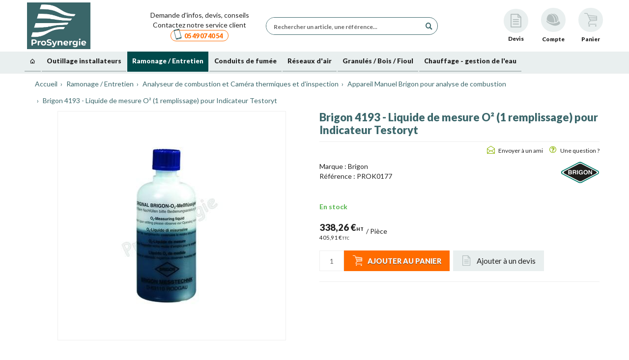

--- FILE ---
content_type: text/html; charset=UTF-8
request_url: https://www.prosynergie.fr/brigon-4193-liquide-de-mesure-o-1-remplissage-pour-indicateur-testoryt-p-214140
body_size: 45570
content:
<!DOCTYPE html>

<html lang="fr">

<head>
    <meta charset="utf-8">
    <meta http-equiv="X-UA-Compatible" content="IE=edge">
    <meta name="viewport" content="width=device-width">
                                            <title>Brigon 4193 - Liquide de mesure O² (1 remplissage) pour Indicateur Testoryt - Matériel outillage plomberie chauffage - Achat outillage plombier, matériel de..</title>
            
    <meta content="width=device-width, initial-scale=1, maximum-scale=1, user-scalable=no" name="viewport">

    
    
                                                                    
                    
        
    
            <meta property="og:title" content="Brigon 4193 - Liquide de mesure O² (1 remplissage) pour Indicateur Testoryt - Matériel outillage plomberie chauffage - Achat outillage plombier, matériel de.." />
    
            <meta property="og:description" content="Depuis sa création en 2007, PROSYNERGIE se positionne comme un distributeur d’excellence dans ses domaines de spécialité, qui recouvrent des segments précis" />
        <meta name="description" content="Depuis sa création en 2007, PROSYNERGIE se positionne comme un distributeur d’excellence dans ses domaines de spécialité, qui recouvrent des segments précis" />
    
    
            <meta property="og:type" content="website" />
        <meta property="og:url" content="https://www.prosynergie.fr/brigon-4193-liquide-de-mesure-o-1-remplissage-pour-indicateur-testoryt-p-214140" />
    
            

            
        <link rel="preconnect" href="https://fonts.googleapis.com">
<link rel="preconnect" href="https://fonts.gstatic.com" crossorigin>
<link rel="preload" href="https://cdn.jsdelivr.net/npm/bxslider@4.2.17/dist/images/bx_loader.gif" as="image">
<link rel="shortcut icon" href="/assets/shop/img/favicons/favicon.ico?v=10072025" type="image/x-icon">
<link href="https://fonts.googleapis.com/css?family=Lato:300,400,700,900" rel="stylesheet">
<link rel="stylesheet" href="https://code.jquery.com/ui/1.13.2/themes/base/jquery-ui.css">

<link rel="stylesheet" href="https://cdnjs.cloudflare.com/ajax/libs/animate.css/4.1.1/animate.min.css" />
<link rel="stylesheet" media="all" type="text/css" href="/assets/shop/css/backup/master.css?v=17032025">
<link rel="stylesheet" media="all" type="text/css" href="/assets/shop/css/cart.css?v=17032025">
<link rel="stylesheet" media="all" type="text/css" href="/assets/shop/css/widget.css?v=17032025">
<link rel="stylesheet" media="all" type="text/css" href="/assets/shop/css/responsive-helper.css?v=04072025">
<link rel="stylesheet" media="all" type="text/css" href="/assets/shop/css/account.css?v=08042025">
<link rel="stylesheet" media="all" type="text/css" href="/assets/shop/css/extra.css?v=17102025">

<link rel="stylesheet" href="https://cdn.jsdelivr.net/npm/bxslider@4.2.17/dist/jquery.bxslider.min.css">
<link rel="stylesheet" href="https://cdn.datatables.net/2.3.0/css/dataTables.dataTables.css" />
<link rel="stylesheet" href="/assets/shop/owl-carousel/dist/assets/owl.carousel.min.css">
<link rel="stylesheet" href="/assets/shop/owl-carousel/dist/assets/owl.theme.default.min.css">



    
    					<link rel="canonical" href="https://www.prosynergie.fr/brigon-4193-liquide-de-mesure-o2-1-remplissage-pour-indicateur-testoryt.html">

    
<script type="text/javascript">
    var gtmEnhancedEcommerceCurrencyCode = 'EUR';
</script>
<script type="text/javascript">
    var productImpressions = window.productImpressions || (window.productImpressions = []);
</script>
<script type="text/javascript">
    var productDetails = window.productDetails || (window.productDetails = []);
</script>
<script type="text/javascript">
    var checkoutStepsConfiguration = window.checkoutStepsConfiguration || (window.checkoutStepsConfiguration = {"enabled":true,"steps":{"1":[{"event":"click","selector":"a[href$='\/checkout\/']"}],"2":[{"event":"submit","selector":"form[name=sylius_checkout_address]"}],"3":[{"event":"submit","selector":"form[name=sylius_checkout_select_shipping]","option":"enhancedEcommerceCheckoutGetChoiceValue"}],"4":[{"event":"submit","selector":"form[name=sylius_checkout_select_payment]","option":"enhancedEcommerceCheckoutGetChoiceValue"}]}});
</script>


<!-- Google Tag Manager -->
    <script>(function(w,d,s,l,i){w[l]=w[l]||[];w[l].push({'gtm.start':
                new Date().getTime(),event:'gtm.js'});var f=d.getElementsByTagName(s)[0],
            j=d.createElement(s),dl=l!='dataLayer'?'&l='+l:'';j.async=true;j.src=
            'https://www.googletagmanager.com/gtm.js?id='+i+dl;f.parentNode.insertBefore(j,f);
        })(window,document,'script','dataLayer','GTM-T6TND2');</script>
    <!-- End Google Tag Manager -->
</head>





<body class="">
        
    <div class="fullpage-loading">
        <div class="lds-spinner"><div></div><div></div><div></div><div></div><div></div><div></div><div></div><div></div><div></div><div></div><div></div><div></div></div>
    </div>

    


<!-- Google Tag Manager (noscript) -->
<noscript><iframe src="https://www.googletagmanager.com/ns.html?id=GTM-T6TND2"
                  height="0" width="0" style="display:none;visibility:hidden"></iframe></noscript>
<!-- End Google Tag Manager (noscript) -->

            <div x-data="productSearch">
            

<search-finder
    id="search-finder"
    device="device"
    style="top: 104.812px; height: calc(-104.812px + 100vh);"
    :class="{'active' : searchStr.length > 2 }"
>
    <div class="inner">

        <div class="action-loading" :class="{ 'active': loading }" >
            <div class="lds-spinner"><div></div><div></div><div></div><div></div><div></div><div></div><div></div><div></div><div></div><div></div><div></div><div></div></div>
        </div>

        <div us-spinner="" spinner-on="$ctrl.api.update" class="loader bg"></div>

        <div class="header">
            <button class="close pull-right" type="button" @click.prevent="searchStr = ''" >
                <i class="glyphicon glyphicon-remove"></i>
            </button>
            <div class="text-center">
                <span x-show="totalHit > 0" x-transition class="" x-text="'Résultats trouvés ' + totalHit"></span>
                <span x-show="totalHit < 1" x-transition class="">
                    Aucun résultat pour la recherche
                </span>
            </div>

        </div>

        <div
            class="content"
            x-show="totalHit > 0"

        >
            <div
                class="col col-products products-grid"
                id="searchGrid"
                total-products="0"
                max-page="0"
                nb-per-page="24"
                lazy-img-container=""
                @scroll="checkScroll"
                x-ref="scrollContainer"
            >
                <div
                    class="row"
                    infinite-scroll="$ctrl.api.nextPage()"
                    infinite-scroll-disabled="$ctrl.api.busy"
                    infinite-scroll-distance="1"
                    infinite-scroll-parent=""

                >
                                    </div>


                <div x-show="loadingMore" class="infinite-loader p-relative" id="infinite-loader" >
                    <div  class="p-4 text-center" >
                        <div class="loader-smp productListing"></div>
                        <article class="product-item">
                            <a class="inner" ng-href="/adaptateur-cannele-aluminium-e-p-206599" search-link=""
                                search-id="206599" search-index="1" search-query="adpater"
                                href="/adaptateur-cannele-aluminium-e-p-206599">
                                <div class="visual">
                                    <span class="inner">
                                        <img
                                            class="lazy loaded"
                                            alt=""
                                            src="/assets/shop/img/product-no-image.jpg"
                                            loading="lazy"
                                        >
                                    </span>
                                </div>
                                <div class="content">
                                    <div class="brand" ng-bind-html="::item.Brand.Designation" style="height: 20px;">
                                        SFERACO</div>
                                    <h2 class="name" ng-bind-html="::item.Designation | matchstring:$ctrl.api.search"
                                        style="height: 16.7969px;">Adaptateur cannelé aluminium - E</h2>
                                    <div class="description">

                                    </div>
                                    <div class="prices" ng-if="::(item.KeyWebAspect != 'Advice')"
                                        style="height: 24.2812px;">

                                        <span class="price new"
                                            ng-bind-html="::item.Price | price : 'final-price'"><span
                                                class="amount">4.96</span><span class="currency">€</span><span
                                                class="taxes">HT</span></span>
                                    </div>
                                </div>
                            </a>

                        </article>
                    </div>
                </div>
                <div class="infinite-loader" ng-class="{ 'open' : $ctrl.api.busy }">
                    <div us-spinner="" spinner-theme="small" spinner-on="$ctrl.api.busy &amp;&amp; !$ctrl.api.update">
                    </div>
                </div>
            </div>


            <div
                class="col col-filters"
                                x-show="totalHit > 0"
            >
                <div class="panel-group">
                    <div
                        class="panel"
                        ng-if="$ctrl.api.filters.categories.items.length"

                    >
                        <div class="panel-heading">
                            <div class="panel-title">
                                <a href=""
                                    @click.prevent="categoryDropdown = !categoryDropdown">
                                    <i class="icon pull-right icon-plus"
                                        :class="{'icon-plus' : !categoryDropdown , 'icon-minus' : categoryDropdown }"></i>
                                    <span>Catégories</span>
                                </a>
                            </div>
                        </div>

                        <div
                            x-show="categoryDropdown"
                            x-transition
                            class="panel-collapse"
                        >
                            <div class="panel-body">
                                <ul id="taxonAvailable"></ul>
                            </div>
                        </div>
                    </div>

                    <div
                        class="panel mt-20"
                        ng-if="$ctrl.api.filters.brands.items.length"
                    >
                        <div class="panel-heading">
                            <div class="panel-title">
                                <a
                                    href=""
                                    @click.prevent="brandDropdown = !brandDropdown">
                                    <i
                                        class="icon pull-right icon-plus"
                                        :class="{'icon-plus' : !brandDropdown , 'icon-minus' : brandDropdown }"></i>
                                    <span>Marques</span>
                                </a>
                            </div>
                        </div>

                        <div
                            class="panel-collapse"
                            x-show="brandDropdown"
                            x-transition
                        >
                            <div class="panel-body">
                                <ul id="brandAvailable"></ul>
                            </div>
                        </div>
                    </div>
                </div>
            </div>

        </div>
    </div>
</search-finder>
            <header id="header">
                <div class="container-fluid">

    <div class="header hl-sticky">
        <div class="headerLogo mt-10 mt-xs-0" bs-affix="false" data-set-width="false">
            <a href="/"data-turbo-prefetch="true">
    
    <img src="/assets/shop/img/logo_big.jpg" height="95" alt="logo.png" style="object-fit: contain;" class="img-fluid"/>
</a>


                    </div>

        <div class="headerPhone hidden-xxs">
            
            <a href="tel:05 49 07 40 54" class="hidden-sm hidden-md hidden-lg">
                <span>Demande d&#039;infos, devis, conseils Contactez notre service client</span>
                <span class="box-phone">
                    <i class="glyphicon glyphicon-template-phone"></i> <span class="number">05 49 07 40 54</span>
                </span>
            </a>

            <a href="/contact" class="hidden-xs">
                <span>Demande d&#039;infos, devis, conseils Contactez notre service client</span>
                <span class="box-phone">
                    <i class="glyphicon glyphicon-template-phone"></i> <span class="number">05 49 07 40 54</span>
                </span>
            </a>

                    </div>

        <div class="headerAccountCart" bs-affix="false">

    <div class="mini-quotation">
        <a href="/demande-devis" data-turbo-prefetch="false" >
            <span>
                <i class="glyphicon glyphicon-template-quotation"></i>
                <span class="txt">Devis</span>
            </span>
        </a>
    </div>

    <div class="">

        
        <mini-login title-login="Vous êtes connecté à votre compte" title-logout="Vous avez été déconnecté">
            <div class="mini-login" id="mini-login" redirect="/account/dashboard">
                <a href="#" >
                    <span>
                        <i class="glyphicon glyphicon-template-account"></i>
                        <span class="mini-login-text">
                            <span class="txt">Compte</span>
                                                    </span>
                    </span>
                </a>
            </div>
        </mini-login>

            </div>

    



<div class="">
    <mini-cart>
        <div class="mini-cart menu-collapse">
        <a id="cartDropdown" class="btn no-pointer-event">
            <span>
                <i class="glyphicon glyphicon-template-cart"></i>
                <span>
                    <span class="txt">Panier</span>
                                     </span>
            </span>
        </a>
    </div>
    
    </mini-cart>
</div>




</div>


        <div class="headerNavMobile">
            <div class="navbar-header">
                <div class="hidden-lg hidden-md">
                    <a href="" ng-click="mainNavCtrl.toggle()">
                        <span class="navbar-toggle drawer-hamburger" ng-class="{ 'open': mainNavCtrl.open }"
                            ng-click="mainNavCtrl.toggle()">
                            <span class="sr-only">Navigation</span>
                            <span class="icon-bar"></span>
                        </span>
                    </a>
                </div>
            </div>
        </div>

        <div class="headerSearch">
            <div>
                <auto-complete-search class="auto-complete-search" ng-class="{ 'focus': searchCtrl.focus }">
                    <form action="#" class="form-inline form-search no-bg p-0 ng-pristine ng-valid"
                        ng-submit="searchCtrl.submitForm($event)" novalidate="novalidate">
                        <div class="form-group" ng-class="{ 'open': mainCtrl.searchOpened }">

                            <div class="search-group">

                                <span class="search-input">

                                    <input
                                        class="search-query form-control ng-pristine ng-untouched ng-valid ng-empty"
                                        type="search"
                                        aria-label="Rechercher un article, une référence..."
                                        placeholder="Rechercher un article, une référence..."
                                        autocapitalize="off"
                                        autocorrect="off"
                                        autocomplete="off"
                                        x-model="searchStr"
                                        @input.debounce.300ms="search(true)"
                                        ng-focus="searchCtrl.focus = true"
                                        ng-blur="searchCtrl.inputBlur()"
                                        ng-keypress="searchCtrl.goSearch($event)"
                                        ng-change="searchCtrl.inputChangeHandler()"
                                    >



                                    <span class="loader">
                                        <span us-spinner="" spinner-theme="small"
                                            spinner-on="searchCtrl.searching"></span>
                                    </span>

                                    <i class="glyphicon glyphicon-search"></i>
                                    <div class="tooltip has-error" id="bs-error-bs-4662-5634" role="tooltip">
                                        <div class="tooltip-arrow"></div>
                                        <div class="tooltip-inner"></div>
                                    </div>
                                </span>


                            </div>

                        </div>
                    </form>
                </auto-complete-search>
            </div>
        </div>

        <div class="hidden-xxs hidden-xs">
            <div class="headerCartBtn">
                <a href="/" class="btn btn-action">
                    <i class="glyphicon glyphicon-chevron-left"></i>
                    Poursuivre mes achats sur Prosynergie
                </a>
            </div>
        </div>

        
    </div>


    <div id="topnav">
        
<nav class="headerNav" id="main-nav" enable="!mainCtrl.checkout">
    <div class="container hidden-checkout" rb-main-nav="">
                <ul x-data="{ activeTaxonId: null }" id="navMenu" class="nav navmenu-fixed-left ng-pageslide" rb-nav="" ps-open="mainNavCtrl.open">
        <li  class="level1 mobile-header">

            <a class="headerLink" href="/">
                <span id="mobileHeaderText">Accueil</span>
            </a>

            <div class="close-mobile">
                <i class="glyphicon glyphicon-remove"></i>
            </div>

        </li>

        <li ng-if="!device.mobile" class="level1 level1-home hidden-xs hidden-xxs hidden-sm hidden-md">

            <a href="/">
                <i ng-if="!device.mobile" class="glyphicon glyphicon-home"></i>
            </a>
        </li>

                    <li class="level1 has-items" :class="{'active' : activeTaxonId == 551 }" rb-menu="" data-id="551">

                                                                                    <a href="/outillage-professionnel-c-438" class="level1a">
                    <i ng-if="!device.desktop" class="glyphicon glyphicon-chevron-right pull-right hidden-md hidden-lg"></i>
                    <span>Outillage installateurs</span>
                </a>

                <div class="menu"   style="height: 0px;">
                    <div class="inner">
                        <div class="row">
                            <div class="col-md-12">
                                <ul class="menu-list" id="438" ng-class="{ 'move-in': open }">
                                    
                                    <li  class="level1 mobile-header">

                                        <div class="back-mobile">
                                            <i class="glyphicon glyphicon-chevron-left"></i>
                                        </div>

                                        <a class="headerLink"  href="/outillage-professionnel-c-438">
                                            <span>Outillage installateurs </span>
                                        </a>


                                        <div class="close-mobile">
                                            <i class="glyphicon glyphicon-remove" ng-click="closeMenu()"></i>
                                        </div>
                                    </li>

                                                                                            <li class="level2 has-items" rb-menu="" data-id="">
                                                                <a href="/actions-commerciales-et-destockage-c-665" class="level2a"> Actions commerciales et déstockage</a>
            <div class="menu menu2"   style="height: 600px;">
                <div class="inner">
                    <div class="row">
                        <div class="col-md-11">
                            <ul class="menu-list-ss" id="355">

                                <li class="level2 mobile-header">
                                    <div class="back-mobile">
                                        <i class="glyphicon glyphicon-chevron-left"></i>
                                    </div>

                                    <a class="headerLink" href="/actions-commerciales-et-destockage-c-665">
                                        <span>Actions commerciales et déstockage</span>
                                    </a>

                                    <div class="close-mobile">
                                        <i class="glyphicon glyphicon-remove" ng-click="closeMenu()"></i>
                                    </div>

                                </li>

                                                                                                            <li class="">
                                                                                                                                                                                                                                <a class="level2aa" href="/kit-d-outillage-c-666">
                                               <span> Kit d’outillage</span>
                                            </a>
                                                
                                        </li>
                                                                                                                                                <li class="has-children">
                                                                                                                                                                                                                                <a class="level2aa" href="/promos-outil-virax-c-921">
                                               <span> VIRAX -  Promo Garantie 5 ans 2025 </span>
                                            </a>
                                                        <div class="menu menu2"  style="opacity: 0; height: 600px;">
            <div class="inner">
                <div class="row">
                    <div class="col-md-11">
                        <ul class="menu-list-ss" id="147">
                                                                                                <li class="level3" data-id="117">
                                                                                                                        <a class="level3a" href="/carotteuses-virax-c-446">
                                            <span>Carotteuses</span>
                                        </a>
                                    </li>
                                                                                                                                <li class="level3" data-id="48">
                                                                                                                        <a class="level3a" href="/coupe-tube-cuivre-c-450">
                                            <span>Coupes-tubes cuivre et inox</span>
                                        </a>
                                    </li>
                                                                                                                                <li class="level3" data-id="47">
                                                                                                                        <a class="level3a" href="/coupe-tube-plastique-materiaux-composites-c-451">
                                            <span>Coupes-tubes PVC</span>
                                        </a>
                                    </li>
                                                                                                                                <li class="level3" data-id="113">
                                                                                                                        <a class="level3a" href="/cles-a-molette-a-il-a-fourche-a-pipe-male-etc-c-701">
                                            <span>Outillage universel</span>
                                        </a>
                                    </li>
                                                                                                                                <li class="level3" data-id="46">
                                                                                                                        <a class="level3a" href="/cintreuse-electroportative-c-459">
                                            <span>Cintreuse électroportative Erostem III</span>
                                        </a>
                                    </li>
                                                                                                                                <li class="level3" data-id="45">
                                                                                                                        <a class="level3a" href="/cintreuse-arbalete-c-456">
                                            <span>Cintreuse arbalète</span>
                                        </a>
                                    </li>
                                                                                                                                <li class="level3" data-id="116">
                                                                                                                        <a class="level3a" href="/cintreuse-hydraulique-pour-tube-acier-et-multicouche-c-604">
                                            <span>Cintreuse hydraulique</span>
                                        </a>
                                    </li>
                                                                                                                                <li class="level3" data-id="118">
                                                                                                                        <a class="level3a" href="/sertisseuses-radiales-a-inserts-ou-mini-pinces-virax-c-466">
                                            <span>Sertisseuses 20kN : Viper M2X et L2X</span>
                                        </a>
                                    </li>
                                                                                                                                <li class="level3" data-id="44">
                                                                                                                        <a class="level3a" href="/sertisseuses-radiales-a-pinces-interchangeables-virax-c-849">
                                            <span>Sertisseuse 32kN : Viper P25</span>
                                        </a>
                                    </li>
                                                                                                                                <li class="level3" data-id="115">
                                                                                                                        <a class="level3a" href="/filiere-electrique-a-tetes-interchangeables-c-748">
                                            <span>Filère électroportatvive</span>
                                        </a>
                                    </li>
                                                                                                                                <li class="level3" data-id="43">
                                                                                                                        <a class="level3a" href="/pince-a-emboiture-pour-tube-cuivre-c-463">
                                            <span>Pinces à emboiture</span>
                                        </a>
                                    </li>
                                                                                                                                <li class="level3" data-id="42">
                                                                                                                        <a class="level3a" href="/desemboueuse-virax-et-rothenberger-et-produits-c-478">
                                            <span>Désemboueuses</span>
                                        </a>
                                    </li>
                                                                                                                                <li class="level3" data-id="114">
                                                                                                                        <a class="level3a" href="/camera-numerique-d-inspection-c-477">
                                            <span>Inspection de canalisation</span>
                                        </a>
                                    </li>
                                                                                                                                <li class="level3" data-id="41">
                                                                                                                        <a class="level3a" href="/deboucheurs-electriques-a-sections-de-cables-virax-c-929">
                                            <span>Déboucheurs motorisés</span>
                                        </a>
                                    </li>
                                                                                                                                <li class="level3" data-id="40">
                                                                                                                        <a class="level3a" href="/pompe-a-epreuve-et-controleur-d-etancheite-gaz-et-eau-c-470">
                                            <span>Pompes à épreuve</span>
                                        </a>
                                    </li>
                                                                                                                                <li class="level3" data-id="7">
                                                                                                                                                                                                            <a class="level3a" href="/cadeaux-virax-c-1308">
                                            <span>Cadeaux Virax</span>
                                        </a>
                                    </li>
                                                                                    </ul>
                    </div>
                </div>
            </div>
        </div>
    
                                        </li>
                                                                                                                                                <li class="">
                                                                                                                                                                                                                                <a class="level2aa" href="/destockage-usine-virax-c-746">
                                               <span> Déstockage Usine Virax</span>
                                            </a>
                                                
                                        </li>
                                                                                                                                                <li class="">
                                                                                                                                                                                                                                <a class="level2aa" href="/destockage-electroportatif-hitachi-c-864">
                                               <span> Déstockage Electroportatif et outillage divers</span>
                                            </a>
                                                
                                        </li>
                                                                    
                            </ul>
                        </div>
                                                    <div ng-if="device.desktop" class="col-md-11">
                                <div class="menu-list-ss-img">
                                                                            <div>
                                                                                            <img class="navImg"  loading="lazy" src="https://www.prosynergie.fr/media/cache/390x125/fc/8d/e7dd12b9d4122988c07af33a2ae4.jpg" alt="Actions commerciales et déstockage">
                                                                                    </div>
                                                                            <div>
                                                                                            <img class="navImg"  loading="lazy" src="https://www.prosynergie.fr/media/cache/390x125/93/00/a88a3510e077b9f80519e406c108.jpg" alt="Actions commerciales et déstockage">
                                                                                    </div>
                                                                    </div>
                            </div>
                                            </div>
                </div>
            </div>
        </li>

    
                                                                                            <li class="level2 has-items" rb-menu="" data-id="">
                                                                <a href="/outillage-universel-serrage-c-439" class="level2a"> Outillage universel / Serrage</a>
            <div class="menu menu2"   style="height: 600px;">
                <div class="inner">
                    <div class="row">
                        <div class="col-md-11">
                            <ul class="menu-list-ss" id="550">

                                <li class="level2 mobile-header">
                                    <div class="back-mobile">
                                        <i class="glyphicon glyphicon-chevron-left"></i>
                                    </div>

                                    <a class="headerLink" href="/outillage-universel-serrage-c-439">
                                        <span>Outillage universel / Serrage</span>
                                    </a>

                                    <div class="close-mobile">
                                        <i class="glyphicon glyphicon-remove" ng-click="closeMenu()"></i>
                                    </div>

                                </li>

                                                                                                            <li class="">
                                                                                                                                                                                                                                <a class="level2aa" href="/serres-tubes-cle-gripping-cle-stillson-cles-viragrip-c-440">
                                               <span> Serre-tubes</span>
                                            </a>
                                                
                                        </li>
                                                                                                                                                <li class="">
                                                                                                                                                                                                                                <a class="level2aa" href="/pince-multiprise-c-441">
                                               <span> Pince multiprise</span>
                                            </a>
                                                
                                        </li>
                                                                                                                                                <li class="">
                                                                                                                                                                                                                                <a class="level2aa" href="/cle-et-barre-de-montage-c-442">
                                               <span> Clé et barre de montage</span>
                                            </a>
                                                
                                        </li>
                                                                                                                                                <li class="">
                                                                                                                                                                                                                                <a class="level2aa" href="/cle-sanicrom-cle-a-bonde-c-443">
                                               <span> Clé sanitaire</span>
                                            </a>
                                                
                                        </li>
                                                                                                                                                <li class="">
                                                                                                                                                                                                                                <a class="level2aa" href="/tournevis-c-717">
                                               <span> Tournevis</span>
                                            </a>
                                                
                                        </li>
                                                                                                                                                <li class="">
                                                                                                                                                                                                                                <a class="level2aa" href="/pinces-a-retreindre-ou-a-gaufrer-c-722">
                                               <span> Pinces à rétreindre</span>
                                            </a>
                                                
                                        </li>
                                                                                                                                                <li class="">
                                                                                                                                                                                                                                <a class="level2aa" href="/la-mesure-c-572">
                                               <span> La Mesure</span>
                                            </a>
                                                
                                        </li>
                                                                                                                                                <li class="has-children">
                                                                                                                                                                                                                                <a class="level2aa" href="/le-controle-tracage-c-822">
                                               <span> Le contrôle - Traçage</span>
                                            </a>
                                                        <div class="menu menu2"  style="opacity: 0; height: 600px;">
            <div class="inner">
                <div class="row">
                    <div class="col-md-11">
                        <ul class="menu-list-ss" id="239">
                                                                                                <li class="level3" data-id="238">
                                                                                                                                                                                                            <a class="level3a" href="/equerres-et-fausses-equerres-c-823">
                                            <span>Equerres et fausses-équerres</span>
                                        </a>
                                    </li>
                                                                                                                                <li class="level3" data-id="237">
                                                                                                                                                                                                            <a class="level3a" href="/niveaux-manuels-c-824">
                                            <span>Niveaux manuels</span>
                                        </a>
                                    </li>
                                                                                                                                <li class="level3" data-id="236">
                                                                                                                                                                                                            <a class="level3a" href="/niveaux-lasers-et-accessoires-c-825">
                                            <span>Niveaux lasers et accessoires</span>
                                        </a>
                                    </li>
                                                                                                                                <li class="level3" data-id="235">
                                                                                                                                                                                                            <a class="level3a" href="/tracage-c-826">
                                            <span>Traçage</span>
                                        </a>
                                    </li>
                                                                                    </ul>
                    </div>
                </div>
            </div>
        </div>
    
                                        </li>
                                                                                                                                                <li class="">
                                                                                                                                                                                                                                <a class="level2aa" href="/la-martellerie-c-570">
                                               <span> La Martellerie</span>
                                            </a>
                                                
                                        </li>
                                                                                                                                                <li class="">
                                                                                                                                                                                                                                <a class="level2aa" href="/cles-a-molette-a-il-a-fourche-a-pipe-male-etc-c-701">
                                               <span> Clés à Molette et de serrage</span>
                                            </a>
                                                
                                        </li>
                                                                                                                                                <li class="">
                                                                                                                                                                                                                                <a class="level2aa" href="/douilles-et-cliquet-c-702">
                                               <span> Douilles et cliquet</span>
                                            </a>
                                                
                                        </li>
                                                                                                                                                <li class="">
                                                                                                                                                                                                                                <a class="level2aa" href="/pinces-coupante-et-tenailles-c-703">
                                               <span> Pinces coupantes et tenailles</span>
                                            </a>
                                                
                                        </li>
                                                                                                                                                <li class="">
                                                                                                                                                                                                                                <a class="level2aa" href="/serres-joints-pinces-etaux-serres-tubes-c-704">
                                               <span> Serre-joints, Pinces-étaux</span>
                                            </a>
                                                
                                        </li>
                                                                                                                                                <li class="">
                                                                                                                                                                                                                                <a class="level2aa" href="/pinces-fixation-pour-corps-creux-c-745">
                                               <span> Pinces Fixation pour corps creux</span>
                                            </a>
                                                
                                        </li>
                                                                                                                                                <li class="">
                                                                                                                                                                                                                                <a class="level2aa" href="/collage-fixation-c-716">
                                               <span> Collage - Fixation</span>
                                            </a>
                                                
                                        </li>
                                                                    
                            </ul>
                        </div>
                                                    <div ng-if="device.desktop" class="col-md-11">
                                <div class="menu-list-ss-img">
                                                                            <div>
                                                                                            <img class="navImg"  loading="lazy" src="https://www.prosynergie.fr/media/cache/390x125/09/1a/dbf04b5e4ba660f3ea2d98bd26f6.jpg" alt="Outillage universel / Serrage">
                                                                                    </div>
                                                                            <div>
                                                                                            <img class="navImg"  loading="lazy" src="https://www.prosynergie.fr/media/cache/390x125/a1/16/70832a46b3780ae6ffee5ea06c4d.jpg" alt="Outillage universel / Serrage">
                                                                                    </div>
                                                                    </div>
                            </div>
                                            </div>
                </div>
            </div>
        </li>

    
                                                                                            <li class="level2 has-items" rb-menu="" data-id="">
                                                                <a href="/coupe-sciage-carottage-ebavurage-calibrage-c-444" class="level2a"> Coupe / Carottage / Ebavurage</a>
            <div class="menu menu2"   style="height: 600px;">
                <div class="inner">
                    <div class="row">
                        <div class="col-md-11">
                            <ul class="menu-list-ss" id="545">

                                <li class="level2 mobile-header">
                                    <div class="back-mobile">
                                        <i class="glyphicon glyphicon-chevron-left"></i>
                                    </div>

                                    <a class="headerLink" href="/coupe-sciage-carottage-ebavurage-calibrage-c-444">
                                        <span>Coupe / Carottage / Ebavurage</span>
                                    </a>

                                    <div class="close-mobile">
                                        <i class="glyphicon glyphicon-remove" ng-click="closeMenu()"></i>
                                    </div>

                                </li>

                                                                                                            <li class="">
                                                                                                                                                                                                                                <a class="level2aa" href="/le-sciage-c-571">
                                               <span> Le sciage</span>
                                            </a>
                                                
                                        </li>
                                                                                                                                                <li class="">
                                                                                                                                                                                                                                <a class="level2aa" href="/scie-sabre-c-445">
                                               <span> Scie sabre REMS</span>
                                            </a>
                                                
                                        </li>
                                                                                                                                                <li class="">
                                                                                                                                                                                                                                <a class="level2aa" href="/carotteuses-virax-c-446">
                                               <span> Carotteuses VIRAX</span>
                                            </a>
                                                
                                        </li>
                                                                                                                                                <li class="">
                                                                                                                                                                                                                                <a class="level2aa" href="/carotteuses-rems-c-447">
                                               <span> Carotteuses REMS</span>
                                            </a>
                                                
                                        </li>
                                                                                                                                                <li class="">
                                                                                                                                                                                                                                <a class="level2aa" href="/couronne-de-carottage-et-trepans-diager-c-883">
                                               <span> Couronne de carottage et trépans Diager</span>
                                            </a>
                                                
                                        </li>
                                                                                                                                                <li class="">
                                                                                                                                                                                                                                <a class="level2aa" href="/coupe-tube-acier-et-fonte-c-448">
                                               <span> Coupe tube acier et fonte Virax</span>
                                            </a>
                                                
                                        </li>
                                                                                                                                                <li class="">
                                                                                                                                                                                                                                <a class="level2aa" href="/coupe-tube-inox-c-449">
                                               <span> Coupe tube inox</span>
                                            </a>
                                                
                                        </li>
                                                                                                                                                <li class="">
                                                                                                                                                                                                                                <a class="level2aa" href="/coupe-tube-cuivre-c-450">
                                               <span> Coupe tube cuivre</span>
                                            </a>
                                                
                                        </li>
                                                                                                                                                <li class="">
                                                                                                                                                                                                                                <a class="level2aa" href="/coupe-tube-plastique-materiaux-composites-c-451">
                                               <span> Coupe tube plastique / Matériaux composites</span>
                                            </a>
                                                
                                        </li>
                                                                                                                                                <li class="">
                                                                                                                                                                                                                                <a class="level2aa" href="/coupe-tube-electrique-molette-ou-scie-rems-c-1278">
                                               <span> Coupe-tube électrique molette ou scie REMS</span>
                                            </a>
                                                
                                        </li>
                                                                                                                                                <li class="">
                                                                                                                                                                                                                                <a class="level2aa" href="/coupe-tube-composites-gros-diametres-et-chanfreinage-c-452">
                                               <span> Coupe tube Composite Gros Diamètres et Chanfreinage</span>
                                            </a>
                                                
                                        </li>
                                                                                                                                                <li class="">
                                                                                                                                                                                                                                <a class="level2aa" href="/alesoir-ebavureur-calibreur-c-453">
                                               <span> Alesoir / Ebavureur / Calibreur</span>
                                            </a>
                                                
                                        </li>
                                                                                                                                                <li class="">
                                                                                                                                                                                                                                <a class="level2aa" href="/outil-de-percage-diamante-scies-cloches-hss-et-emporte-piece-c-454">
                                               <span> Outil de perçage diamanté, Scies cloches HSS et Emporte-pièce</span>
                                            </a>
                                                
                                        </li>
                                                                                                                                                <li class="">
                                                                                                                                                                                                                                <a class="level2aa" href="/cutters-couteaux-et-lames-c-699">
                                               <span> Cutters, couteaux et lames</span>
                                            </a>
                                                
                                        </li>
                                                                                                                                                <li class="">
                                                                                                                                                                                                                                <a class="level2aa" href="/limes-rapes-et-ciseaux-a-bois-c-700">
                                               <span> Limes, rapes et ciseaux à bois</span>
                                            </a>
                                                
                                        </li>
                                                                                                                                                <li class="">
                                                                                                                                                                                                                                <a class="level2aa" href="/cisailles-et-grignotteuses-c-721">
                                               <span> Cisailles et Grignotteuses</span>
                                            </a>
                                                
                                        </li>
                                                                                                                                                <li class="">
                                                                                                                                                                                                                                <a class="level2aa" href="/coupe-tube-tronconneuse-metal-plastique-et-ventilation-c-1154">
                                               <span> Coupe-tube tronçonneuse Métal, Plastique et ventilation</span>
                                            </a>
                                                
                                        </li>
                                                                                                                                                <li class="">
                                                                                                                                                                                                                                <a class="level2aa" href="/forets-beton-sds-et-sds-max-c-579">
                                               <span> Forets Béton SDS+ et SDS Max</span>
                                            </a>
                                                
                                        </li>
                                                                                                                                                <li class="">
                                                                                                                                                                                                                                <a class="level2aa" href="/forets-metal-hss-c-581">
                                               <span> Forets Métal HSS</span>
                                            </a>
                                                
                                        </li>
                                                                                                                                                <li class="">
                                                                                                                                                                                                                                <a class="level2aa" href="/forets-bois-et-meches-bois-c-582">
                                               <span> Forêts Bois et mèches bois</span>
                                            </a>
                                                
                                        </li>
                                                                    
                            </ul>
                        </div>
                                                    <div ng-if="device.desktop" class="col-md-11">
                                <div class="menu-list-ss-img">
                                                                            <div>
                                                                                            <img class="navImg"  loading="lazy" src="https://www.prosynergie.fr/media/cache/390x125/64/77/ac0ea8e152d8edd10f23c9964869.jpg" alt="Coupe / Carottage / Ebavurage">
                                                                                    </div>
                                                                            <div>
                                                                                            <img class="navImg"  loading="lazy" src="https://www.prosynergie.fr/media/cache/390x125/7a/c5/cda9527273eabc6f9622825af0be.jpg" alt="Coupe / Carottage / Ebavurage">
                                                                                    </div>
                                                                    </div>
                            </div>
                                            </div>
                </div>
            </div>
        </li>

    
                                                                                            <li class="level2 has-items" rb-menu="" data-id="">
                                                                <a href="/cintreuses-et-appareils-de-cintrage-du-tube-c-455" class="level2a"> Cintrage</a>
            <div class="menu menu2"   style="height: 600px;">
                <div class="inner">
                    <div class="row">
                        <div class="col-md-11">
                            <ul class="menu-list-ss" id="534">

                                <li class="level2 mobile-header">
                                    <div class="back-mobile">
                                        <i class="glyphicon glyphicon-chevron-left"></i>
                                    </div>

                                    <a class="headerLink" href="/cintreuses-et-appareils-de-cintrage-du-tube-c-455">
                                        <span>Cintrage</span>
                                    </a>

                                    <div class="close-mobile">
                                        <i class="glyphicon glyphicon-remove" ng-click="closeMenu()"></i>
                                    </div>

                                </li>

                                                                                                            <li class="">
                                                                                                                                                                                                                                <a class="level2aa" href="/cintreuse-arbalete-cuivre-et-multicouche-c-456">
                                               <span> Cintreuse arbalète</span>
                                            </a>
                                                
                                        </li>
                                                                                                                                                <li class="">
                                                                                                                                                                                                                                <a class="level2aa" href="/cintreuse-manuelle-d-etabli-c-457">
                                               <span> Cintreuse manuelle d’établi</span>
                                            </a>
                                                
                                        </li>
                                                                                                                                                <li class="">
                                                                                                                                                                                                                                <a class="level2aa" href="/pince-a-cintrer-et-ressort-de-cintrage-c-458">
                                               <span> Pince à cintrer et ressort de cintrage</span>
                                            </a>
                                                
                                        </li>
                                                                                                                                                <li class="">
                                                                                                                                                                                                                                <a class="level2aa" href="/cintreuse-electroportative-c-459">
                                               <span> Cintreuse électroportative</span>
                                            </a>
                                                
                                        </li>
                                                                                                                                                <li class="">
                                                                                                                                                                                                                                <a class="level2aa" href="/cintreuse-hydraulique-pour-tube-acier-et-multicouche-c-604">
                                               <span> Cintreuse Hydraulique pour tube acier et multicouche</span>
                                            </a>
                                                
                                        </li>
                                                                                                                                                <li class="">
                                                                                                                                                                                                                                <a class="level2aa" href="/cintrage-et-redressage-tube-multicouche-et-per-c-852">
                                               <span> Cintrage et Redressage Tube Multicouche et PER</span>
                                            </a>
                                                
                                        </li>
                                                                    
                            </ul>
                        </div>
                                                    <div ng-if="device.desktop" class="col-md-11">
                                <div class="menu-list-ss-img">
                                                                            <div>
                                                                                            <img class="navImg"  loading="lazy" src="https://www.prosynergie.fr/media/cache/390x125/bb/28/cf96e7a9e60a7941160469e2fbbf.jpg" alt="Cintrage">
                                                                                    </div>
                                                                            <div>
                                                                                            <img class="navImg"  loading="lazy" src="https://www.prosynergie.fr/media/cache/390x125/0f/1e/26a94126906195f203b37a6feceb.jpg" alt="Cintrage">
                                                                                    </div>
                                                                    </div>
                            </div>
                                            </div>
                </div>
            </div>
        </li>

            <li class="level2 has-items" rb-menu="" data-id="">
                                                                <a href="/raccordement-assemblage-hors-sertissage-c-460" class="level2a"> Raccordement / Assemblage</a>
            <div class="menu menu2"   style="height: 600px;">
                <div class="inner">
                    <div class="row">
                        <div class="col-md-11">
                            <ul class="menu-list-ss" id="529">

                                <li class="level2 mobile-header">
                                    <div class="back-mobile">
                                        <i class="glyphicon glyphicon-chevron-left"></i>
                                    </div>

                                    <a class="headerLink" href="/raccordement-assemblage-hors-sertissage-c-460">
                                        <span>Raccordement / Assemblage</span>
                                    </a>

                                    <div class="close-mobile">
                                        <i class="glyphicon glyphicon-remove" ng-click="closeMenu()"></i>
                                    </div>

                                </li>

                                                                                                            <li class="">
                                                                                                                                                                                                                                <a class="level2aa" href="/huile-de-coupe-pour-filetage-c-749">
                                               <span> Huile de coupe pour filetage</span>
                                            </a>
                                                
                                        </li>
                                                                                                                                                <li class="">
                                                                                                                                                                                                                                <a class="level2aa" href="/filiere-manuelle-ajustable-c-747">
                                               <span> Filière manuelle ajustable</span>
                                            </a>
                                                
                                        </li>
                                                                                                                                                <li class="">
                                                                                                                                                                                                                                <a class="level2aa" href="/filiere-manuelle-a-tetes-interchangeables-c-479">
                                               <span> Filière manuelle à têtes interchangeables</span>
                                            </a>
                                                
                                        </li>
                                                                                                                                                <li class="">
                                                                                                                                                                                                                                <a class="level2aa" href="/filiere-electrique-a-tetes-interchangeables-c-748">
                                               <span> Filière électrique à têtes interchangeables</span>
                                            </a>
                                                
                                        </li>
                                                                                                                                                <li class="">
                                                                                                                                                                                                                                <a class="level2aa" href="/machine-a-fileter-2-et-4-et-appareil-a-rainurer-c-461">
                                               <span> Machine à fileter 2 et 4 et appareil à rainurer</span>
                                            </a>
                                                
                                        </li>
                                                                                                                                                <li class="">
                                                                                                                                                                                                                                <a class="level2aa" href="/appareil-a-battre-les-collets-et-dudgeonniere-c-462">
                                               <span> Appareil à battre les collets et Dudgeonnière</span>
                                            </a>
                                                
                                        </li>
                                                                                                                                                <li class="">
                                                                                                                                                                                                                                <a class="level2aa" href="/pince-a-emboiture-virax-pour-tube-cuivre-c-463">
                                               <span> Pince à emboiture pour tube cuivre</span>
                                            </a>
                                                
                                        </li>
                                                                                                                                                <li class="">
                                                                                                                                                                                                                                <a class="level2aa" href="/appareil-de-piquage-c-464">
                                               <span> Appareil de piquage</span>
                                            </a>
                                                
                                        </li>
                                                                    
                            </ul>
                        </div>
                                                    <div ng-if="device.desktop" class="col-md-11">
                                <div class="menu-list-ss-img">
                                                                            <div>
                                                                                            <img class="navImg"  loading="lazy" src="https://www.prosynergie.fr/media/cache/390x125/e3/94/d61dae16bb73a3ea20a6e90f9339.jpg" alt="Raccordement / Assemblage">
                                                                                    </div>
                                                                            <div>
                                                                                            <img class="navImg"  loading="lazy" src="https://www.prosynergie.fr/media/cache/390x125/73/5c/4f1b1b64aea1e2c844f0cb0bd516.jpg" alt="Raccordement / Assemblage">
                                                                                    </div>
                                                                    </div>
                            </div>
                                            </div>
                </div>
            </div>
        </li>

    
                                                                                            <li class="level2 has-items" rb-menu="" data-id="">
                                                                <a href="/sertissage-de-raccords-per-cuivre-multicouche-inox-c-465" class="level2a"> Sertissage </a>
            <div class="menu menu2"   style="height: 600px;">
                <div class="inner">
                    <div class="row">
                        <div class="col-md-11">
                            <ul class="menu-list-ss" id="524">

                                <li class="level2 mobile-header">
                                    <div class="back-mobile">
                                        <i class="glyphicon glyphicon-chevron-left"></i>
                                    </div>

                                    <a class="headerLink" href="/sertissage-de-raccords-per-cuivre-multicouche-inox-c-465">
                                        <span>Sertissage </span>
                                    </a>

                                    <div class="close-mobile">
                                        <i class="glyphicon glyphicon-remove" ng-click="closeMenu()"></i>
                                    </div>

                                </li>

                                                                                                            <li class="">
                                                                                                                                                                                                                                <a class="level2aa" href="/sertisseuses-radiales-a-inserts-ou-mini-pinces-virax-c-466">
                                               <span> Sertisseuses radiales à inserts ou Mini Pinces VIRAX</span>
                                            </a>
                                                
                                        </li>
                                                                                                                                                <li class="">
                                                                                                                                                                                                                                <a class="level2aa" href="/sertisseuses-radiales-a-pinces-interchangeables-virax-c-849">
                                               <span> Sertisseuses radiales à pinces interchangeables VIRAX</span>
                                            </a>
                                                
                                        </li>
                                                                                                                                                <li class="">
                                                                                                                                                                                                                                <a class="level2aa" href="/sertisseuses-radiales-a-mini-pinces-rems-c-847">
                                               <span> Sertisseuses radiales à Mini Pinces REMS</span>
                                            </a>
                                                
                                        </li>
                                                                                                                                                <li class="">
                                                                                                                                                                                                                                <a class="level2aa" href="/sertisseuses-radiales-a-pinces-standard-rems-c-914">
                                               <span> Sertisseuses radiales à Pinces Standard REMS</span>
                                            </a>
                                                
                                        </li>
                                                                                                                                                <li class="">
                                                                                                                                                                                                                                <a class="level2aa" href="/sertissage-radial-ou-a-ecrasement-rothenberger-c-848">
                                               <span> Sertissage radial ou à écrasement ROTHENBERGER</span>
                                            </a>
                                                
                                        </li>
                                                                                                                                                <li class="">
                                                                                                                                                                                                                                <a class="level2aa" href="/sertisseuse-axiale-ou-a-glissement-virax-c-707">
                                               <span> Sertisseuse axiale ou à glissement VIRAX</span>
                                            </a>
                                                
                                        </li>
                                                                                                                                                <li class="">
                                                                                                                                                                                                                                <a class="level2aa" href="/sertissage-axial-ou-a-glissement-rems-c-860">
                                               <span> Sertissage axial ou à glissement REMS</span>
                                            </a>
                                                
                                        </li>
                                                                                                                                                <li class="">
                                                                                                                                                                                                                                <a class="level2aa" href="/sertissage-a-glissement-1er-prix-c-893">
                                               <span> Sertissage à glissement 1er Prix</span>
                                            </a>
                                                
                                        </li>
                                                                                                                                                <li class="">
                                                                                                                                                                                                                                <a class="level2aa" href="/coupe-ebavurage-et-calibrage-multicouche-et-per-c-853">
                                               <span> Coupe, Ebavurage et Calibrage Multicouche et PER</span>
                                            </a>
                                                
                                        </li>
                                                                    
                            </ul>
                        </div>
                                                    <div ng-if="device.desktop" class="col-md-11">
                                <div class="menu-list-ss-img">
                                                                            <div>
                                                                                            <a href=/sertisseuses-radiales-a-inserts-ou-mini-pinces-virax-c-466>
                                                    <img class="navImg" loading="lazy" src="https://www.prosynergie.fr/media/cache/390x125/3d/50/5f3c180d7b99644d431b40e63fe1.jpg" alt="Sertissage ">
                                                </a>
                                                                                    </div>
                                                                            <div>
                                                                                            <a href=/sertisseuses-radiales-a-pinces-interchangeables-virax-c-849>
                                                    <img class="navImg" loading="lazy" src="https://www.prosynergie.fr/media/cache/390x125/a6/97/b7c9796c99c631720985bbf82cbd.jpg" alt="Sertissage ">
                                                </a>
                                                                                    </div>
                                                                    </div>
                            </div>
                                            </div>
                </div>
            </div>
        </li>

    
                                                                                            <li class="level2 has-items" rb-menu="" data-id="">
                                                                <a href="/outillage-climaticien-c-549" class="level2a"> Outillage climaticien</a>
            <div class="menu menu2"   style="height: 600px;">
                <div class="inner">
                    <div class="row">
                        <div class="col-md-11">
                            <ul class="menu-list-ss" id="450">

                                <li class="level2 mobile-header">
                                    <div class="back-mobile">
                                        <i class="glyphicon glyphicon-chevron-left"></i>
                                    </div>

                                    <a class="headerLink" href="/outillage-climaticien-c-549">
                                        <span>Outillage climaticien</span>
                                    </a>

                                    <div class="close-mobile">
                                        <i class="glyphicon glyphicon-remove" ng-click="closeMenu()"></i>
                                    </div>

                                </li>

                                                                                                            <li class="">
                                                                                                                                                                                                                                <a class="level2aa" href="/kit-de-climatisation-c-559">
                                               <span> Kit de climatisation</span>
                                            </a>
                                                
                                        </li>
                                                                                                                                                <li class="">
                                                                                                                                                                                                                                <a class="level2aa" href="/unites-de-recuperation-groupes-de-transfert-c-556">
                                               <span> Unités de récupération - Groupes de transfert</span>
                                            </a>
                                                
                                        </li>
                                                                                                                                                <li class="">
                                                                                                                                                                                                                                <a class="level2aa" href="/manifolds-flexibles-et-raccords-c-552">
                                               <span> Manifolds, Flexibles et Raccords</span>
                                            </a>
                                                
                                        </li>
                                                                                                                                                <li class="">
                                                                                                                                                                                                                                <a class="level2aa" href="/raccords-flexibles-clim-et-accessoires-de-manifold-c-564">
                                               <span> Raccords flexibles et accessoires manifold</span>
                                            </a>
                                                
                                        </li>
                                                                                                                                                <li class="has-children">
                                                                                                                                                                                                                                <a class="level2aa" href="/faconnage-outils-et-accessoires-c-550">
                                               <span> Façonnage (outils et accessoires)</span>
                                            </a>
                                                        <div class="menu menu2"  style="opacity: 0; height: 600px;">
            <div class="inner">
                <div class="row">
                    <div class="col-md-11">
                        <ul class="menu-list-ss" id="449">
                                                                                                <li class="level3" data-id="448">
                                                                                                                                                                                                            <a class="level3a" href="/outils-pour-emboiture-et-dudgeon-tube-gaz-refrigerant-c-551">
                                            <span>Assemblage tube gaz réfrigérant</span>
                                        </a>
                                    </li>
                                                                                                                                <li class="level3" data-id="440">
                                                                                                                                                                                                            <a class="level3a" href="/cintreuse-tube-cuivre-climatisation-c-560">
                                            <span>Cintreuse tube cuivre climatisation</span>
                                        </a>
                                    </li>
                                                                                                                                <li class="level3" data-id="439">
                                                                                                                        <a class="level3a" href="/coupe-tube-cuivre-c-450">
                                            <span>Coupe-tubes cuivre et ébavureurs</span>
                                        </a>
                                    </li>
                                                                                                                                <li class="level3" data-id="438">
                                                                                                                                                                                                            <a class="level3a" href="/autres-outils-pour-assemblage-tube-cuivre-clim-c-562">
                                            <span>Clés dynamométriques et autres outils </span>
                                        </a>
                                    </li>
                                                                                                                                <li class="level3" data-id="52">
                                                                                                                        <a class="level3a" href="/etiquettes-et-carnets-c-1223">
                                            <span>Etiquette contrôle, plaques et carnets</span>
                                        </a>
                                    </li>
                                                                                    </ul>
                    </div>
                </div>
            </div>
        </div>
    
                                        </li>
                                                                                                                                                <li class="">
                                                                                                                                                                                                                                <a class="level2aa" href="/pompe-a-vide-tirage-au-vide-d-installations-de-climatisation-c-554">
                                               <span> Pompe à vide</span>
                                            </a>
                                                
                                        </li>
                                                                                                                                                <li class="">
                                                                                                                                                                                                                                <a class="level2aa" href="/balances-electroniques-et-ceinture-chauffante-pour-bouteille-de-gaz-frigorifique-c-555">
                                               <span> Balances gaz clim</span>
                                            </a>
                                                
                                        </li>
                                                                                                                                                <li class="">
                                                                                                                                                                                                                                <a class="level2aa" href="/detection-des-fuites-et-controle-etancheite-c-558">
                                               <span> Détection des fuites clim</span>
                                            </a>
                                                
                                        </li>
                                                                                                                                                <li class="">
                                                                                                                                                                                                                                <a class="level2aa" href="/controle-d-etancheite-c-1242">
                                               <span> Contrôle d&#039;étanchéité clim</span>
                                            </a>
                                                
                                        </li>
                                                                                                                                                <li class="has-children">
                                                                                                                                                                                                                                <a class="level2aa" href="/thermometres-et-autres-appareils-de-mesure-et-controle-pour-climaticiens-c-565">
                                               <span> Thermomètres, Mesure et Contrôle</span>
                                            </a>
                                                        <div class="menu menu2"  style="opacity: 0; height: 600px;">
            <div class="inner">
                <div class="row">
                    <div class="col-md-11">
                        <ul class="menu-list-ss" id="436">
                                                                                                <li class="level3" data-id="435">
                                                                                                                                                                                                            <a class="level3a" href="/thermometres-infrarouges-et-thermometres-simples-c-566">
                                            <span>Thermomètres Infrarouges</span>
                                        </a>
                                    </li>
                                                                                                                                <li class="level3" data-id="434">
                                                                                                                                                                                                            <a class="level3a" href="/thermometres-multi-sondes-multicanaux-c-567">
                                            <span>Thermomètres Multi-sondes (multicanaux)</span>
                                        </a>
                                    </li>
                                                                                                                                <li class="level3" data-id="433">
                                                                                                                                                                                                            <a class="level3a" href="/multimetres-et-mesures-electriques-c-568">
                                            <span>Multimètres et mesures électriques</span>
                                        </a>
                                    </li>
                                                                                                                                <li class="level3" data-id="426">
                                                                                                                                                                                                            <a class="level3a" href="/anemometre-et-sonometres-c-576">
                                            <span>Anémomètre, sonomètres et autres mesures</span>
                                        </a>
                                    </li>
                                                                                                                                <li class="level3" data-id="16">
                                                                                                                        <a class="level3a" href="/mesure-de-debits-d-air-et-detection-des-flux-c-1194">
                                            <span>Autres Anémomètre</span>
                                        </a>
                                    </li>
                                                                                    </ul>
                    </div>
                </div>
            </div>
        </div>
    
                                        </li>
                                                                                                                                                <li class="">
                                                                                                                                    <a class="level2aa" href="/nettoyage-et-entretien-des-batteries-de-climatiseurs-c-1221">
                                               <span> Nettoyage et entretien des climatiseurs</span>
                                            </a>
                                                
                                        </li>
                                                                                                                                                <li class="">
                                                                                                                                                                                                                                <a class="level2aa" href="/outillage-chimique-pour-climaticiens-c-557">
                                               <span> Outillage chimique pour climaticiens</span>
                                            </a>
                                                
                                        </li>
                                                                                                                                                <li class="">
                                                                                                                                                                                                                                <a class="level2aa" href="/controle-annuel-avec-certificat-c-779">
                                               <span> Contrôle annuel avec Certificat</span>
                                            </a>
                                                
                                        </li>
                                                                    
                            </ul>
                        </div>
                                                    <div ng-if="device.desktop" class="col-md-11">
                                <div class="menu-list-ss-img">
                                                                            <div>
                                                                                            <a href=/kit-de-climatisation-c-559>
                                                    <img class="navImg" loading="lazy" src="https://www.prosynergie.fr/media/cache/390x125/79/b0/93f5be022658709d59a6001a428b.jpg" alt="Outillage climaticien">
                                                </a>
                                                                                    </div>
                                                                            <div>
                                                                                            <a href=/pompe-a-vide-tirage-au-vide-d-installations-de-climatisation-c-554>
                                                    <img class="navImg" loading="lazy" src="https://www.prosynergie.fr/media/cache/390x125/d4/69/14955d8d5f36133a6af90f568203.jpg" alt="Outillage climaticien">
                                                </a>
                                                                                    </div>
                                                                    </div>
                            </div>
                                            </div>
                </div>
            </div>
        </li>

    
                                                                                            <li class="level2 has-items" rb-menu="" data-id="">
                                                                <a href="/poste-de-travail-equipement-rangement-c-543" class="level2a"> Poste de travail / Équipements</a>
            <div class="menu menu2"   style="height: 600px;">
                <div class="inner">
                    <div class="row">
                        <div class="col-md-11">
                            <ul class="menu-list-ss" id="456">

                                <li class="level2 mobile-header">
                                    <div class="back-mobile">
                                        <i class="glyphicon glyphicon-chevron-left"></i>
                                    </div>

                                    <a class="headerLink" href="/poste-de-travail-equipement-rangement-c-543">
                                        <span>Poste de travail / Équipements</span>
                                    </a>

                                    <div class="close-mobile">
                                        <i class="glyphicon glyphicon-remove" ng-click="closeMenu()"></i>
                                    </div>

                                </li>

                                                                                                            <li class="has-children">
                                                                                                                                                                                                                                <a class="level2aa" href="/amenagements-vehicules-utilitaires-pour-outils-et-materiel-c-544">
                                               <span> Aménagements Véhicules utilitaires pour outils et matériel</span>
                                            </a>
                                                        <div class="menu menu2"  style="opacity: 0; height: 600px;">
            <div class="inner">
                <div class="row">
                    <div class="col-md-11">
                        <ul class="menu-list-ss" id="455">
                                                                                                <li class="level3" data-id="454">
                                                                                                                                                                                                            <a class="level3a" href="/rangement-vehicule-monoblocs-pour-vehicules-utilitaire-c-545">
                                            <span>Rangement Véhicule Monoblocs pour véhicules utilitaire</span>
                                        </a>
                                    </li>
                                                                                                                                <li class="level3" data-id="453">
                                                                                                                                                                                                            <a class="level3a" href="/rangement-vehicule-complet-pour-petits-vehicules-utilitaire-c-546">
                                            <span>Rangement Véhicule Complet pour petits véhicules utilitaire</span>
                                        </a>
                                    </li>
                                                                                                                                <li class="level3" data-id="240">
                                                                                                                                                                                                            <a class="level3a" href="/tiroirs-et-rangements-composables-pour-vehicule-utilitaire-c-820">
                                            <span>Tiroirs et Rangements composables pour véhicule utilitaire</span>
                                        </a>
                                    </li>
                                                                                    </ul>
                    </div>
                </div>
            </div>
        </div>
    
                                        </li>
                                                                                                                                                <li class="">
                                                                                                                                                                                                                                <a class="level2aa" href="/abris-exterieur-pour-technicien-c-1322">
                                               <span> Abris extérieur pour technicien</span>
                                            </a>
                                                
                                        </li>
                                                                                                                                                <li class="">
                                                                                                                                                                                                                                <a class="level2aa" href="/caisse-et-sac-a-outils-malettes-de-rangement-c-548">
                                               <span> Caisses et sacs à outils, malettes de rangement</span>
                                            </a>
                                                
                                        </li>
                                                                                                                                                <li class="">
                                                                                                                                                                                                                                <a class="level2aa" href="/servante-de-chantier-et-coffre-roulant-c-685">
                                               <span> Servantes de chantier et Coffres roulants</span>
                                            </a>
                                                
                                        </li>
                                                                                                                                                <li class="">
                                                                                                                                                                                                                                <a class="level2aa" href="/etablis-treteaux-et-tables-de-monteur-c-547">
                                               <span> Établis, tréteaux et tables de monteur</span>
                                            </a>
                                                
                                        </li>
                                                                                                                                                <li class="">
                                                                                                                                                                                                                                <a class="level2aa" href="/escabeaux-echelles-et-marchepieds-c-684">
                                               <span> Escabeaux, échelles et marchepieds</span>
                                            </a>
                                                
                                        </li>
                                                                                                                                                <li class="">
                                                                                                                                                                                                                                <a class="level2aa" href="/electricite-chantier-enrouleurs-multiprise-et-eclairage-c-686">
                                               <span> Électricité chantier : Enrouleurs multiprise et Eclairage</span>
                                            </a>
                                                
                                        </li>
                                                                                                                                                <li class="">
                                                                                                                                                                                                                                <a class="level2aa" href="/diables-leve-radiateur-et-leve-chauffe-eau-c-698">
                                               <span> Levage radiateur, chauffe-eau, clims et diables</span>
                                            </a>
                                                
                                        </li>
                                                                                                                                                <li class="">
                                                                                                                                                                                                                                <a class="level2aa" href="/etaux-mors-paralleles-serre-tubes-etaux-a-chane-c-711">
                                               <span> Étaux à mors et à chaîne</span>
                                            </a>
                                                
                                        </li>
                                                                                                                                                <li class="">
                                                                                                                                                                                                                                <a class="level2aa" href="/epi-protection-des-personnes-c-694">
                                               <span> EPI - Protection des personnes</span>
                                            </a>
                                                
                                        </li>
                                                                                                                                                <li class="">
                                                                                                                                                                                                                                <a class="level2aa" href="/divers-equipement-de-chantier-c-629">
                                               <span> Divers équipements de Chantier</span>
                                            </a>
                                                
                                        </li>
                                                                                                                                                <li class="">
                                                                                                                                                                                                                                <a class="level2aa" href="/aspirateur-de-chantier-c-932">
                                               <span> Aspirateurs de chantier</span>
                                            </a>
                                                
                                        </li>
                                                                                                                                                <li class="">
                                                                                                                                                                                                                                <a class="level2aa" href="/compresseurs-et-nettoyeur-haute-pression-c-605">
                                               <span> Compresseurs et nettoyeurs haute-pression</span>
                                            </a>
                                                
                                        </li>
                                                                    
                            </ul>
                        </div>
                                                    <div ng-if="device.desktop" class="col-md-11">
                                <div class="menu-list-ss-img">
                                                                            <div>
                                                                                            <img class="navImg"  loading="lazy" src="https://www.prosynergie.fr/media/cache/390x125/26/d4/3a7ef76eda8117ea1ce5570fc40b.jpg" alt="Poste de travail / Équipements">
                                                                                    </div>
                                                                            <div>
                                                                                            <img class="navImg"  loading="lazy" src="https://www.prosynergie.fr/media/cache/390x125/de/2a/b570906a20c85d8fff67f85ae555.jpg" alt="Poste de travail / Équipements">
                                                                                    </div>
                                                                    </div>
                            </div>
                                            </div>
                </div>
            </div>
        </li>

    
                                                                                            <li class="level2 has-items" rb-menu="" data-id="">
                                                                <a href="/soudage-brasage-et-oxy-coupage-c-531" class="level2a"> Soudage et Brasage</a>
            <div class="menu menu2"   style="height: 600px;">
                <div class="inner">
                    <div class="row">
                        <div class="col-md-11">
                            <ul class="menu-list-ss" id="468">

                                <li class="level2 mobile-header">
                                    <div class="back-mobile">
                                        <i class="glyphicon glyphicon-chevron-left"></i>
                                    </div>

                                    <a class="headerLink" href="/soudage-brasage-et-oxy-coupage-c-531">
                                        <span>Soudage et Brasage</span>
                                    </a>

                                    <div class="close-mobile">
                                        <i class="glyphicon glyphicon-remove" ng-click="closeMenu()"></i>
                                    </div>

                                </li>

                                                                                                            <li class="">
                                                                                                                                                                                                                                <a class="level2aa" href="/postes-a-souder-et-kits-d-equipements-oxy-acetylene-c-533">
                                               <span> Oxy-Acétylène : Postes à souder</span>
                                            </a>
                                                
                                        </li>
                                                                                                                                                <li class="">
                                                                                                                                                                                                                                <a class="level2aa" href="/chalumeaux-soudeurs-oxygene-acetylene-c-574">
                                               <span> Oxy-Acétylène : Chalumeaux soudeurs</span>
                                            </a>
                                                
                                        </li>
                                                                                                                                                <li class="">
                                                                                                                                                                                                                                <a class="level2aa" href="/chalumeaux-mixte-soudeurs-coupeurs-oxy-acetylene-c-708">
                                               <span> Oxy-Acétylène : Chalumeaux coupeurs</span>
                                            </a>
                                                
                                        </li>
                                                                                                                                                <li class="">
                                                                                                                                                                                                                                <a class="level2aa" href="/chalumeau-coupeur-oxycoupage-c-532">
                                               <span> Chalumeau coupeur (oxycoupeur)</span>
                                            </a>
                                                
                                        </li>
                                                                                                                                                <li class="">
                                                                                                                                                                                                                                <a class="level2aa" href="/detendeur-et-debitlitres-oxygene-acetylene-et-gaz-neutres-c-573">
                                               <span> Détendeur et Débitlitres</span>
                                            </a>
                                                
                                        </li>
                                                                                                                                                <li class="">
                                                                                                                                                                                                                                <a class="level2aa" href="/clapets-et-securite-pour-gaz-acetylene-et-oxygene-c-918">
                                               <span> Tuyaux, Clapets et Sécurité</span>
                                            </a>
                                                
                                        </li>
                                                                                                                                                <li class="">
                                                                                                                                                                                                                                <a class="level2aa" href="/brasage-au-gaz-type-mapp-bouteilles-jaunes-c-863">
                                               <span> MAPP : Chalumeaux brasage</span>
                                            </a>
                                                
                                        </li>
                                                                                                                                                <li class="">
                                                                                                                                                                                                                                <a class="level2aa" href="/brasage-electrique-cobraz-de-virax-c-603">
                                               <span> Electrique : Chalumeaux brasage</span>
                                            </a>
                                                
                                        </li>
                                                                                                                                                <li class="">
                                                                                                                                                                                                                                <a class="level2aa" href="/chalumeaux-propane-butane-virax-c-586">
                                               <span> Propane : Chalumeaux brasage Sievert (Virax)</span>
                                            </a>
                                                
                                        </li>
                                                                                                                                                <li class="">
                                                                                                                                                                                                                                <a class="level2aa" href="/propane-fers-a-souder-sievert-virax-c-1314">
                                               <span> Propane : Fers à souder Sievert (Virax)</span>
                                            </a>
                                                
                                        </li>
                                                                                                                                                <li class="">
                                                                                                                                                                                                                                <a class="level2aa" href="/chalumeaux-propane-butane-express-c-791">
                                               <span> Propane : Chalumeaux brasage Express</span>
                                            </a>
                                                
                                        </li>
                                                                                                                                                <li class="">
                                                                                                                                                                                                                                <a class="level2aa" href="/fers-a-souder-propane-butane-express-gamme-couvreur-c-800">
                                               <span> Propane : Fers à souder Express</span>
                                            </a>
                                                
                                        </li>
                                                                                                                                                <li class="">
                                                                                                                                                                                                                                <a class="level2aa" href="/chalumeau-pour-etancheite-retraction-express-c-795">
                                               <span> Propane : Etancheurs Express</span>
                                            </a>
                                                
                                        </li>
                                                                                                                                                <li class="">
                                                                                                                                                                                                                                <a class="level2aa" href="/accessoires-specifiques-aux-chalumeaux-propane-butane-c-919">
                                               <span> Propane : Accessoires Express</span>
                                            </a>
                                                
                                        </li>
                                                                                                                                                <li class="">
                                                                                                                                                                                                                                <a class="level2aa" href="/soudage-electrique-a-l-arc-et-tig-c-862">
                                               <span> Electrique : Arc, Tig et Mig</span>
                                            </a>
                                                
                                        </li>
                                                                                                                                                <li class="has-children">
                                                                                                                                                                                                                                <a class="level2aa" href="/consommables-soudage-brasage-et-protection-entourage-c-805">
                                               <span> Consommables</span>
                                            </a>
                                                        <div class="menu menu2"  style="opacity: 0; height: 600px;">
            <div class="inner">
                <div class="row">
                    <div class="col-md-11">
                        <ul class="menu-list-ss" id="250">
                                                                                                <li class="level3" data-id="49">
                                                                                                                        <a class="level3a" href="/consommables-divers-pour-plombiers-chauffagistes-climaticiens-c-534">
                                            <span>Consommables pour plombiers chauffagistes, climaticiens</span>
                                        </a>
                                    </li>
                                                                                    </ul>
                    </div>
                </div>
            </div>
        </div>
    
                                        </li>
                                                                                                                                                <li class="">
                                                                                                                                                                                                                                <a class="level2aa" href="/protection-du-soudeur-et-accessoires-de-soudage-brasage-c-917">
                                               <span> Protection et accessoires</span>
                                            </a>
                                                
                                        </li>
                                                                                                                                                <li class="">
                                                                                                                                                                                                                                <a class="level2aa" href="/bouteilles-de-gaz-pour-chalumeaux-autonomes-et-mini-postes-a-souder-c-804">
                                               <span> Bouteilles de gaz</span>
                                            </a>
                                                
                                        </li>
                                                                    
                            </ul>
                        </div>
                                                    <div ng-if="device.desktop" class="col-md-11">
                                <div class="menu-list-ss-img">
                                                                            <div>
                                                                                            <img class="navImg"  loading="lazy" src="https://www.prosynergie.fr/media/cache/390x125/e5/72/68eefa1b6c58d32e2fcd31226f03.jpg" alt="Soudage et Brasage">
                                                                                    </div>
                                                                            <div>
                                                                                            <img class="navImg"  loading="lazy" src="https://www.prosynergie.fr/media/cache/390x125/07/e1/e2af3975e419c42343e6c2959650.jpg" alt="Soudage et Brasage">
                                                                                    </div>
                                                                    </div>
                            </div>
                                            </div>
                </div>
            </div>
        </li>

    
                                                                                            <li class="level2 has-items" rb-menu="" data-id="">
                                                                <a href="/consommables-divers-pour-plombiers-chauffagistes-climaticiens-c-534" class="level2a"> Consommables</a>
            <div class="menu menu2"   style="height: 600px;">
                <div class="inner">
                    <div class="row">
                        <div class="col-md-11">
                            <ul class="menu-list-ss" id="465">

                                <li class="level2 mobile-header">
                                    <div class="back-mobile">
                                        <i class="glyphicon glyphicon-chevron-left"></i>
                                    </div>

                                    <a class="headerLink" href="/consommables-divers-pour-plombiers-chauffagistes-climaticiens-c-534">
                                        <span>Consommables</span>
                                    </a>

                                    <div class="close-mobile">
                                        <i class="glyphicon glyphicon-remove" ng-click="closeMenu()"></i>
                                    </div>

                                </li>

                                                                                                            <li class="">
                                                                                                                                                                                                                                <a class="level2aa" href="/consommables-assemblage-metaux-c-815">
                                               <span> Consommables Assemblage Métaux</span>
                                            </a>
                                                
                                        </li>
                                                                                                                                                <li class="">
                                                                                                                                                                                                                                <a class="level2aa" href="/consommables-soudage-brasage-c-535">
                                               <span> Consommables Soudage/Brasage</span>
                                            </a>
                                                
                                        </li>
                                                                                                                                                <li class="">
                                                                                                                                                                                                                                <a class="level2aa" href="/consommables-pour-brasage-tendre-brasage-etain-c-937">
                                               <span> Consommables pour brasage tendre (brasage étain)</span>
                                            </a>
                                                
                                        </li>
                                                                                                                                                <li class="">
                                                                                                                                                                                                                                <a class="level2aa" href="/protection-entourage-preparation-et-finition-soudage-brasage-c-806">
                                               <span> Protection entourage, préparation et finition - Soudage/Brasage</span>
                                            </a>
                                                
                                        </li>
                                                                                                                                                <li class="">
                                                                                                                                                                                                                                <a class="level2aa" href="/joints-raccords-c-851">
                                               <span> Joints raccords</span>
                                            </a>
                                                
                                        </li>
                                                                                                                                                <li class="">
                                                                                                                                                                                                                                <a class="level2aa" href="/colles-silicones-mastic-collage-pvc-c-916">
                                               <span> Colles, silicones, mastic - Collage PVC</span>
                                            </a>
                                                
                                        </li>
                                                                                                                                                <li class="">
                                                                                                                                                                                                                                <a class="level2aa" href="/nettoyage-et-hygiene-c-923">
                                               <span> Nettoyage et hygiène</span>
                                            </a>
                                                
                                        </li>
                                                                    
                            </ul>
                        </div>
                                                    <div ng-if="device.desktop" class="col-md-11">
                                <div class="menu-list-ss-img">
                                                                            <div>
                                                                                            <img class="navImg"  loading="lazy" src="https://www.prosynergie.fr/media/cache/390x125/f6/46/d85be5b97e339496fc9831b02956.jpg" alt="Consommables">
                                                                                    </div>
                                                                            <div>
                                                                                            <img class="navImg"  loading="lazy" src="https://www.prosynergie.fr/media/cache/390x125/56/57/240dcf2b6d8f3b7dcd0079eeb64f.jpg" alt="Consommables">
                                                                                    </div>
                                                                    </div>
                            </div>
                                            </div>
                </div>
            </div>
        </li>

            <li class="level2 has-items" rb-menu="" data-id="">
                                    <a href="/formulaire-piece-detachee" class="level2a"> Pièces détachées Virax</a>
            <div class="menu menu2"   style="height: 600px;">
                <div class="inner">
                    <div class="row">
                        <div class="col-md-11">
                            <ul class="menu-list-ss" id="100">

                                <li class="level2 mobile-header">
                                    <div class="back-mobile">
                                        <i class="glyphicon glyphicon-chevron-left"></i>
                                    </div>

                                    <a class="headerLink" href="/formulaire-piece-detachee">
                                        <span>Pièces détachées Virax</span>
                                    </a>

                                    <div class="close-mobile">
                                        <i class="glyphicon glyphicon-remove" ng-click="closeMenu()"></i>
                                    </div>

                                </li>

                                                                                                            <li class="">
                                                                                                                                    <a class="level2aa" href="/pieces-detachees-virax-c-972">
                                               <span> &gt;&gt; Voir tous les produits &lt;&lt;</span>
                                            </a>
                                                
                                        </li>
                                                                    
                            </ul>
                        </div>
                                                    <div ng-if="device.desktop" class="col-md-11">
                                <div class="menu-list-ss-img">
                                                                            <div>
                                                                                            <a href=/formulaire-piece-detachee>
                                                    <img class="navImg" loading="lazy" src="https://www.prosynergie.fr/media/cache/390x125/c5/85/d570662eb640e4a51a33158af25b.jpg" alt="Pièces détachées Virax">
                                                </a>
                                                                                    </div>
                                                                            <div>
                                                                                            <a href=/formulaire-piece-detachee>
                                                    <img class="navImg" loading="lazy" src="https://www.prosynergie.fr/media/cache/390x125/41/ed/6b44a6138322bea66b4e79c55da5.jpg" alt="Pièces détachées Virax">
                                                </a>
                                                                                    </div>
                                                                    </div>
                            </div>
                                            </div>
                </div>
            </div>
        </li>

            <li class="level2 has-items" rb-menu="" data-id="">
                                                                <a href="/service-apres-vente-c-667" class="level2a"> Service après-vente Virax</a>
            <div class="menu menu2"   style="height: 600px;">
                <div class="inner">
                    <div class="row">
                        <div class="col-md-11">
                            <ul class="menu-list-ss" id="353">

                                <li class="level2 mobile-header">
                                    <div class="back-mobile">
                                        <i class="glyphicon glyphicon-chevron-left"></i>
                                    </div>

                                    <a class="headerLink" href="/service-apres-vente-c-667">
                                        <span>Service après-vente Virax</span>
                                    </a>

                                    <div class="close-mobile">
                                        <i class="glyphicon glyphicon-remove" ng-click="closeMenu()"></i>
                                    </div>

                                </li>

                                                                                                            <li class="">
                                                                                                                                    <a class="level2aa" href="/service-apres-vente-virax-c-667">
                                               <span> &gt;&gt; Voir tous les produits &lt;&lt;</span>
                                            </a>
                                                
                                        </li>
                                                                    
                            </ul>
                        </div>
                                                    <div ng-if="device.desktop" class="col-md-11">
                                <div class="menu-list-ss-img">
                                                                            <div>
                                                                                            <a href=/service-apres-vente-c-667>
                                                    <img class="navImg" loading="lazy" src="https://www.prosynergie.fr/media/cache/390x125/ed/fb/2c70ee506dc80f3d3acc9ed03257.jpg" alt="Service après-vente Virax">
                                                </a>
                                                                                    </div>
                                                                            <div>
                                                                                            <a href=/service-apres-vente-c-667>
                                                    <img class="navImg" loading="lazy" src="https://www.prosynergie.fr/media/cache/390x125/26/00/01b1673c3abefc59e26ab73179d7.jpg" alt="Service après-vente Virax">
                                                </a>
                                                                                    </div>
                                                                    </div>
                            </div>
                                            </div>
                </div>
            </div>
        </li>

    
                                    
                                </ul>
                            </div>
                        </div>
                    </div>
                </div>


            </li>
                    <li class="level1 has-items" :class="{'active' : activeTaxonId == 356 }" rb-menu="" data-id="356">

                                                                                    <a href="/materiel-de-ramonage-c-664" class="level1a">
                    <i ng-if="!device.desktop" class="glyphicon glyphicon-chevron-right pull-right hidden-md hidden-lg"></i>
                    <span>Ramonage / Entretien</span>
                </a>

                <div class="menu"   style="height: 0px;">
                    <div class="inner">
                        <div class="row">
                            <div class="col-md-12">
                                <ul class="menu-list" id="438" ng-class="{ 'move-in': open }">
                                    
                                    <li  class="level1 mobile-header">

                                        <div class="back-mobile">
                                            <i class="glyphicon glyphicon-chevron-left"></i>
                                        </div>

                                        <a class="headerLink"  href="/materiel-de-ramonage-c-664">
                                            <span>Ramonage / Entretien </span>
                                        </a>


                                        <div class="close-mobile">
                                            <i class="glyphicon glyphicon-remove" ng-click="closeMenu()"></i>
                                        </div>
                                    </li>

                                                                                            <li class="level2 has-items" rb-menu="" data-id="">
                                                                <a href="/outils-du-ramoneur-c-1201" class="level2a"> Outils du ramoneur</a>
            <div class="menu menu2"   style="height: 600px;">
                <div class="inner">
                    <div class="row">
                        <div class="col-md-11">
                            <ul class="menu-list-ss" id="76">

                                <li class="level2 mobile-header">
                                    <div class="back-mobile">
                                        <i class="glyphicon glyphicon-chevron-left"></i>
                                    </div>

                                    <a class="headerLink" href="/outils-du-ramoneur-c-1201">
                                        <span>Outils du ramoneur</span>
                                    </a>

                                    <div class="close-mobile">
                                        <i class="glyphicon glyphicon-remove" ng-click="closeMenu()"></i>
                                    </div>

                                </li>

                                                                                                            <li class="">
                                                                                                                                                                                                                                <a class="level2aa" href="/kits-outillage-ramonage-entretien-c-1289">
                                               <span> Kits outillage ramonage / entretien</span>
                                            </a>
                                                
                                        </li>
                                                                                                                                                <li class="">
                                                                                                                                                                                                                                <a class="level2aa" href="/promotion-ramonage-progalva-2021-c-873">
                                               <span> Promotion ramonage Progalva 2025</span>
                                            </a>
                                                
                                        </li>
                                                                                                                                                <li class="">
                                                                                                                                                                                                                                <a class="level2aa" href="/ramonage-rotafif-c-1206">
                                               <span> Ramonage Rotatif - Débistrage</span>
                                            </a>
                                                
                                        </li>
                                                                                                                                                <li class="">
                                                                                                                                                                                                                                <a class="level2aa" href="/cannes-de-ramonage-c-894">
                                               <span> Cannes de Ramonage</span>
                                            </a>
                                                
                                        </li>
                                                                                                                                                <li class="">
                                                                                                                                                                                                                                <a class="level2aa" href="/derouleur-de-fibre-de-ramonage-flexonet-c-895">
                                               <span> Dérouleur de ramonage - Flexonet</span>
                                            </a>
                                                
                                        </li>
                                                                                                                                                <li class="">
                                                                                                                                                                                                                                <a class="level2aa" href="/herissons-de-ramonage-par-le-bas-a-visser-c-896">
                                               <span> Hérissons de ramonage</span>
                                            </a>
                                                
                                        </li>
                                                                                                                                                <li class="">
                                                                                                                                                                                                                                <a class="level2aa" href="/herissons-de-ramonage-par-le-haut-a-anneaux-c-897">
                                               <span> Matériel de ramonage par le haut</span>
                                            </a>
                                                
                                        </li>
                                                                                                                                                <li class="">
                                                                                                                                    <a class="level2aa" href="/aspirateurs-de-ramonage-progalva-c-841">
                                               <span> Aspirateurs</span>
                                            </a>
                                                
                                        </li>
                                                                                                                                                <li class="">
                                                                                                                                                                                                                                <a class="level2aa" href="/capte-suie-pour-le-ramonage-c-898">
                                               <span> Capte-suie (entonnoirs)</span>
                                            </a>
                                                
                                        </li>
                                                                                                                                                <li class="">
                                                                                                                                                                                                                                <a class="level2aa" href="/accessoires-divers-pour-ramoneurs-c-905">
                                               <span> Attestation et divers</span>
                                            </a>
                                                
                                        </li>
                                                                                                                                                <li class="">
                                                                                                                                                                                                                                <a class="level2aa" href="/appareil-a-debistrer-les-conduits-de-cheminee-c-906">
                                               <span> Appareil à débistrer</span>
                                            </a>
                                                
                                        </li>
                                                                                                                                                <li class="">
                                                                                                                                                                                                                                <a class="level2aa" href="/test-d-etancheite-de-conduits-de-fumee-et-controle-c-907">
                                               <span> Test d’étancheité et contrôle</span>
                                            </a>
                                                
                                        </li>
                                                                                                                                                <li class="has-children">
                                                                                                                                                                                                                                <a class="level2aa" href="/protection-du-ramoneur-gants-masques-etc-c-1217">
                                               <span> Masques et Protection du ramoneur</span>
                                            </a>
                                                        <div class="menu menu2"  style="opacity: 0; height: 600px;">
            <div class="inner">
                <div class="row">
                    <div class="col-md-11">
                        <ul class="menu-list-ss" id="69">
                                                                                                <li class="level3" data-id="68">
                                                                                                                        <a class="level3a" href="/epi-protection-des-personnes-c-694">
                                            <span>Autres EPI</span>
                                        </a>
                                    </li>
                                                                                    </ul>
                    </div>
                </div>
            </div>
        </div>
    
                                        </li>
                                                                                                                                                <li class="">
                                                                                                                                    <a class="level2aa" href="/conduits-de-fumee-c-487">
                                               <span> Conduits de fumée</span>
                                            </a>
                                                
                                        </li>
                                                                    
                            </ul>
                        </div>
                                                    <div ng-if="device.desktop" class="col-md-11">
                                <div class="menu-list-ss-img">
                                                                            <div>
                                                                                            <a href=/cannes-de-ramonage-c-894>
                                                    <img class="navImg" loading="lazy" src="https://www.prosynergie.fr/media/cache/390x125/b2/f6/1af58450f42e2af8d31d6f6fc85c.jpg" alt="Outils du ramoneur">
                                                </a>
                                                                                    </div>
                                                                            <div>
                                                                                            <a href=/herissons-de-ramonage-par-le-bas-a-visser-c-896>
                                                    <img class="navImg" loading="lazy" src="https://www.prosynergie.fr/media/cache/390x125/81/ed/39f3e500b3e67acf83faa4f8b5fc.jpg" alt="Outils du ramoneur">
                                                </a>
                                                                                    </div>
                                                                    </div>
                            </div>
                                            </div>
                </div>
            </div>
        </li>

    
                                                                                            <li class="level2 has-items" rb-menu="" data-id="">
                                                                <a href="/aspirateur-de-ramonage-de-chantier-et-d-autres-applications-c-691" class="level2a"> Aspirateurs de ramonage et de chantier</a>
            <div class="menu menu2"   style="height: 600px;">
                <div class="inner">
                    <div class="row">
                        <div class="col-md-11">
                            <ul class="menu-list-ss" id="340">

                                <li class="level2 mobile-header">
                                    <div class="back-mobile">
                                        <i class="glyphicon glyphicon-chevron-left"></i>
                                    </div>

                                    <a class="headerLink" href="/aspirateur-de-ramonage-de-chantier-et-d-autres-applications-c-691">
                                        <span>Aspirateurs de ramonage et de chantier</span>
                                    </a>

                                    <div class="close-mobile">
                                        <i class="glyphicon glyphicon-remove" ng-click="closeMenu()"></i>
                                    </div>

                                </li>

                                                                                                            <li class="">
                                                                                                                                                                                                                                <a class="level2aa" href="/aspirateur-poussiere-portable-dorsal-c-692">
                                               <span> Aspirateurs portables, dorsaux</span>
                                            </a>
                                                
                                        </li>
                                                                                                                                                <li class="">
                                                                                                                                                                                                                                <a class="level2aa" href="/aspirateurs-progalva-gamme-pro-c-841">
                                               <span> Aspirateurs de ramonage Progalva</span>
                                            </a>
                                                
                                        </li>
                                                                                                                                                <li class="">
                                                                                                                                                                                                                                <a class="level2aa" href="/apirateur-marque-alto-c-840">
                                               <span> Aspirateur Nilfisk Alto</span>
                                            </a>
                                                
                                        </li>
                                                                                                                                                <li class="">
                                                                                                                                                                                                                                <a class="level2aa" href="/aspirateur-marque-virax-c-845">
                                               <span> Aspirateur Virax</span>
                                            </a>
                                                
                                        </li>
                                                                                                                                                <li class="">
                                                                                                                                                                                                                                <a class="level2aa" href="/aspirateurs-progalva-gamme-indus-c-842">
                                               <span> Aspirateurs Industriels Progalva</span>
                                            </a>
                                                
                                        </li>
                                                                                                                                                <li class="">
                                                                                                                                                                                                                                <a class="level2aa" href="/accessoires-progalva-pour-aspirateur-de-ramonage-c-931">
                                               <span> Accessoires aspirateurs Progalva</span>
                                            </a>
                                                
                                        </li>
                                                                                                                                                <li class="">
                                                                                                                                                                                                                                <a class="level2aa" href="/consommables-et-pieces-progalva-pour-aspirateur-de-ramonage-c-693">
                                               <span> Consommables et pièces aspirateurs Progalva</span>
                                            </a>
                                                
                                        </li>
                                                                                                                                                <li class="">
                                                                                                                                                                                                                                <a class="level2aa" href="/accessoires-et-consommables-alto-nilfisk-c-866">
                                               <span> Accessoires et Consommables Alto Nilfisk</span>
                                            </a>
                                                
                                        </li>
                                                                                                                                                <li class="">
                                                                                                                                                                                                                                <a class="level2aa" href="/centrales-de-ramonage-progalva-c-843">
                                               <span> Centrales de ramonage Progalva</span>
                                            </a>
                                                
                                        </li>
                                                                    
                            </ul>
                        </div>
                                                    <div ng-if="device.desktop" class="col-md-11">
                                <div class="menu-list-ss-img">
                                                                            <div>
                                                                                            <img class="navImg"  loading="lazy" src="https://www.prosynergie.fr/media/cache/390x125/11/e3/00300bc6242e131e5834a7681b34.jpg" alt="Aspirateurs de ramonage et de chantier">
                                                                                    </div>
                                                                            <div>
                                                                                            <img class="navImg"  loading="lazy" src="https://www.prosynergie.fr/media/cache/390x125/08/2c/08d8b963702ccf4812ddfde74479.jpg" alt="Aspirateurs de ramonage et de chantier">
                                                                                    </div>
                                                                    </div>
                            </div>
                                            </div>
                </div>
            </div>
        </li>

            <li class="level2 has-items" rb-menu="" data-id="">
                                                                <a href="/brosserie-et-tringlerie-c-1202" class="level2a"> Ramonage nettoyage de la chaudière</a>
            <div class="menu menu2"   style="height: 600px;">
                <div class="inner">
                    <div class="row">
                        <div class="col-md-11">
                            <ul class="menu-list-ss" id="75">

                                <li class="level2 mobile-header">
                                    <div class="back-mobile">
                                        <i class="glyphicon glyphicon-chevron-left"></i>
                                    </div>

                                    <a class="headerLink" href="/brosserie-et-tringlerie-c-1202">
                                        <span>Ramonage nettoyage de la chaudière</span>
                                    </a>

                                    <div class="close-mobile">
                                        <i class="glyphicon glyphicon-remove" ng-click="closeMenu()"></i>
                                    </div>

                                </li>

                                                                                                            <li class="">
                                                                                                                                                                                                                                <a class="level2aa" href="/goupillons-ramonage-des-chaudieres-c-899">
                                               <span> Goupillons</span>
                                            </a>
                                                
                                        </li>
                                                                                                                                                <li class="">
                                                                                                                                                                                                                                <a class="level2aa" href="/tiges-ecouvillons-et-accessoires-a-visser-c-902">
                                               <span> Tiges, Ecouvillons et petits outils</span>
                                            </a>
                                                
                                        </li>
                                                                                                                                                <li class="">
                                                                                                                                                                                                                                <a class="level2aa" href="/brosse-a-main-et-pinceaux-ramonage-des-chaudieres-c-900">
                                               <span> Brosse à main et pinceaux</span>
                                            </a>
                                                
                                        </li>
                                                                                                                                                <li class="has-children">
                                                                                                                                                                                                                                <a class="level2aa" href="/appareil-rotatifs-pour-ramonage-de-chaudieres-c-901">
                                               <span> Ramonage chaudières industrielles</span>
                                            </a>
                                                        <div class="menu menu2"  style="opacity: 0; height: 600px;">
            <div class="inner">
                <div class="row">
                    <div class="col-md-11">
                        <ul class="menu-list-ss" id="166">
                                                                                                <li class="level3" data-id="63">
                                                                                                                        <a class="level3a" href="/ramonage-chaudieres-industrielles-c-901">
                                            <span>&gt;&gt; Voir tous les produits &lt;&lt;</span>
                                        </a>
                                    </li>
                                                                                    </ul>
                    </div>
                </div>
            </div>
        </div>
    
                                        </li>
                                                                                                                                                <li class="has-children">
                                                                                                                                                                                                                                <a class="level2aa" href="/produit-et-traitement-chimique-foyers-chaudiere-c-903">
                                               <span> Produits et traitements Chimiques</span>
                                            </a>
                                                        <div class="menu menu2"  style="opacity: 0; height: 600px;">
            <div class="inner">
                <div class="row">
                    <div class="col-md-11">
                        <ul class="menu-list-ss" id="164">
                                                                                                <li class="level3" data-id="62">
                                                                                                                        <a class="level3a" href="/produits-et-traitements-chimiques-pour-foyers-et-chaudieres-c-903">
                                            <span>&gt;&gt; Voir tous les produits &lt;&lt;</span>
                                        </a>
                                    </li>
                                                                                    </ul>
                    </div>
                </div>
            </div>
        </div>
    
                                        </li>
                                                                                                                                                <li class="has-children">
                                                                                                                                                                                                                                <a class="level2aa" href="/appareil-et-produits-de-traitement-pour-le-fioul-c-908">
                                               <span> Appareils et traitement pour le fioul</span>
                                            </a>
                                                        <div class="menu menu2"  style="opacity: 0; height: 600px;">
            <div class="inner">
                <div class="row">
                    <div class="col-md-11">
                        <ul class="menu-list-ss" id="159">
                                                                                                <li class="level3" data-id="37">
                                                                                                                        <a class="level3a" href="/appareils-et-produits-de-traitement-pour-le-fioul-c-908">
                                            <span>&gt;&gt; Voir tous les produits &lt;&lt;</span>
                                        </a>
                                    </li>
                                                                                    </ul>
                    </div>
                </div>
            </div>
        </div>
    
                                        </li>
                                                                    
                            </ul>
                        </div>
                                                    <div ng-if="device.desktop" class="col-md-11">
                                <div class="menu-list-ss-img">
                                                                            <div>
                                                                                            <a href=/brosserie-et-tringlerie-c-1202>
                                                    <img class="navImg" loading="lazy" src="https://www.prosynergie.fr/media/cache/390x125/39/45/894d7b5421c833750d422963e27e.jpg" alt="Ramonage nettoyage de la chaudière">
                                                </a>
                                                                                    </div>
                                                                            <div>
                                                                                            <a href=/appareil-rotatifs-pour-ramonage-de-chaudieres-c-901>
                                                    <img class="navImg" loading="lazy" src="https://www.prosynergie.fr/media/cache/390x125/8a/c8/5710e8a036d90b61c4e336185f8b.jpg" alt="Ramonage nettoyage de la chaudière">
                                                </a>
                                                                                    </div>
                                                                    </div>
                            </div>
                                            </div>
                </div>
            </div>
        </li>

    
                                                                                            <li class="level2 has-items" rb-menu="" data-id="">
                                                                <a href="/appareil-de-debouchage-et-inspection-de-canalisations-et-conduits-c-472" class="level2a"> Débouchage de canalisations</a>
            <div class="menu menu2"   style="height: 600px;">
                <div class="inner">
                    <div class="row">
                        <div class="col-md-11">
                            <ul class="menu-list-ss" id="517">

                                <li class="level2 mobile-header">
                                    <div class="back-mobile">
                                        <i class="glyphicon glyphicon-chevron-left"></i>
                                    </div>

                                    <a class="headerLink" href="/appareil-de-debouchage-et-inspection-de-canalisations-et-conduits-c-472">
                                        <span>Débouchage de canalisations</span>
                                    </a>

                                    <div class="close-mobile">
                                        <i class="glyphicon glyphicon-remove" ng-click="closeMenu()"></i>
                                    </div>

                                </li>

                                                                                                            <li class="">
                                                                                                                                                                                                                                <a class="level2aa" href="/deboucheurs-furets-c-754">
                                               <span> Déboucheurs furets</span>
                                            </a>
                                                
                                        </li>
                                                                                                                                                <li class="">
                                                                                                                                                                                                                                <a class="level2aa" href="/deboucheurs-a-pression-c-755">
                                               <span> Déboucheurs à pression</span>
                                            </a>
                                                
                                        </li>
                                                                                                                                                <li class="">
                                                                                                                                                                                                                                <a class="level2aa" href="/deboucheur-manuel-a-cable-c-473">
                                               <span> Déboucheur manuel à Câble</span>
                                            </a>
                                                
                                        </li>
                                                                                                                                                <li class="">
                                                                                                                                                                                                                                <a class="level2aa" href="/deboucheur-electrique-a-cable-et-tambours-c-474">
                                               <span> Déboucheur électrique à Câble et Tambours</span>
                                            </a>
                                                
                                        </li>
                                                                                                                                                <li class="">
                                                                                                                                                                                                                                <a class="level2aa" href="/deboucheurs-electriques-a-sections-de-cables-16-22-32-mm-c-929">
                                               <span> Déboucheurs électriques à sections de câbles Virax</span>
                                            </a>
                                                
                                        </li>
                                                                                                                                                <li class="">
                                                                                                                                                                                                                                <a class="level2aa" href="/accessoires-de-deboucheurs-electriques-a-sections-de-cables-c-930">
                                               <span> Déboucheurs électriques à sections de câbles Rothenberger</span>
                                            </a>
                                                
                                        </li>
                                                                                                                                                <li class="">
                                                                                                                                                                                                                                <a class="level2aa" href="/deboucheur-haute-pression-c-476">
                                               <span> Déboucheur haute pression</span>
                                            </a>
                                                
                                        </li>
                                                                    
                            </ul>
                        </div>
                                                    <div ng-if="device.desktop" class="col-md-11">
                                <div class="menu-list-ss-img">
                                                                            <div>
                                                                                            <img class="navImg"  loading="lazy" src="https://www.prosynergie.fr/media/cache/390x125/6f/6c/8a3d9183bbb562d82f5c87fca14e.jpg" alt="Débouchage de canalisations">
                                                                                    </div>
                                                                            <div>
                                                                                            <img class="navImg"  loading="lazy" src="https://www.prosynergie.fr/media/cache/390x125/90/60/0ed4cab16a96e38e4e492602730d.jpg" alt="Débouchage de canalisations">
                                                                                    </div>
                                                                    </div>
                            </div>
                                            </div>
                </div>
            </div>
        </li>

            <li class="level2 has-items" rb-menu="" data-id="">
                                                                <a href="/desembouage-et-outils-de-test-et-maintenance-c-467" class="level2a"> Désembouage et détartrage</a>
            <div class="menu menu2"   style="height: 600px;">
                <div class="inner">
                    <div class="row">
                        <div class="col-md-11">
                            <ul class="menu-list-ss" id="522">

                                <li class="level2 mobile-header">
                                    <div class="back-mobile">
                                        <i class="glyphicon glyphicon-chevron-left"></i>
                                    </div>

                                    <a class="headerLink" href="/desembouage-et-outils-de-test-et-maintenance-c-467">
                                        <span>Désembouage et détartrage</span>
                                    </a>

                                    <div class="close-mobile">
                                        <i class="glyphicon glyphicon-remove" ng-click="closeMenu()"></i>
                                    </div>

                                </li>

                                                                                                            <li class="">
                                                                                                                                                                                                                                <a class="level2aa" href="/pompe-desemboueuse-virax-et-rothenberger-et-produits-a-desembouer-c-478">
                                               <span> Désemboueuse VIRAX et Rothenberger et produits</span>
                                            </a>
                                                
                                        </li>
                                                                                                                                                <li class="">
                                                                                                                                                                                                                                <a class="level2aa" href="/pompe-a-desembouer-et-de-remplissage-rems-c-934">
                                               <span> Désemboueuse REMS et Pompe de remplissage</span>
                                            </a>
                                                
                                        </li>
                                                                                                                                                <li class="">
                                                                                                                                                                                                                                <a class="level2aa" href="/pompe-a-desembouer-et-de-remplissage-progalva-c-935">
                                               <span> Désemboueuse Progalva et Pompe de remplissage</span>
                                            </a>
                                                
                                        </li>
                                                                                                                                                <li class="">
                                                                                                                                                                                                                                <a class="level2aa" href="/produits-de-desembouage-et-protecteurs-sentinel-c-936">
                                               <span> Produits de désembouage et protecteurs Sentinel</span>
                                            </a>
                                                
                                        </li>
                                                                                                                                                <li class="">
                                                                                                                                                                                                                                <a class="level2aa" href="/produits-pour-entretien-sanitaire-fioul-et-debouchage-c-904">
                                               <span> Produits pour entretien sanitaire, Fioul et Débouchage</span>
                                            </a>
                                                
                                        </li>
                                                                                                                                                <li class="">
                                                                                                                                                                                                                                <a class="level2aa" href="/pompe-et-produits-a-detartrer-detartrage-c-697">
                                               <span> Pompe et produits à détartrer - Détartrage</span>
                                            </a>
                                                
                                        </li>
                                                                                                                                                <li class="">
                                                                                                                                                                                                                                <a class="level2aa" href="/antigel-et-produits-energies-renouvelables-c-696">
                                               <span> Antigel et Produits - Energies renouvelables</span>
                                            </a>
                                                
                                        </li>
                                                                                                                                                <li class="">
                                                                                                                                                                                                                                <a class="level2aa" href="/outillage-maintenance-fioul-c-915">
                                               <span> Outillage Maintenance Fioul</span>
                                            </a>
                                                
                                        </li>
                                                                    
                            </ul>
                        </div>
                                                    <div ng-if="device.desktop" class="col-md-11">
                                <div class="menu-list-ss-img">
                                                                            <div>
                                                                                            <img class="navImg"  loading="lazy" src="https://www.prosynergie.fr/media/cache/390x125/69/fd/62a63c2d42af662843e0fee9b35e.jpg" alt="Désembouage et détartrage">
                                                                                    </div>
                                                                            <div>
                                                                                            <img class="navImg"  loading="lazy" src="https://www.prosynergie.fr/media/cache/390x125/ff/c5/e1e90b300bb994f07b57045d1fb8.jpg" alt="Désembouage et détartrage">
                                                                                    </div>
                                                                    </div>
                            </div>
                                            </div>
                </div>
            </div>
        </li>

    
                                                                                            <li class="level2 has-items" rb-menu="" data-id="">
                                                                <a href="/test-et-maintenance-c-1200" class="level2a"> Contrôle et maintenance sur réseaux d&#039;eau et gaz</a>
            <div class="menu menu2"   style="height: 600px;">
                <div class="inner">
                    <div class="row">
                        <div class="col-md-11">
                            <ul class="menu-list-ss" id="77">

                                <li class="level2 mobile-header">
                                    <div class="back-mobile">
                                        <i class="glyphicon glyphicon-chevron-left"></i>
                                    </div>

                                    <a class="headerLink" href="/test-et-maintenance-c-1200">
                                        <span>Contrôle et maintenance sur réseaux d&#039;eau et gaz</span>
                                    </a>

                                    <div class="close-mobile">
                                        <i class="glyphicon glyphicon-remove" ng-click="closeMenu()"></i>
                                    </div>

                                </li>

                                                                                                            <li class="">
                                                                                                                                                                                                                                <a class="level2aa" href="/congelateur-c-468">
                                               <span> Congélateur - Appareil à geler</span>
                                            </a>
                                                
                                        </li>
                                                                                                                                                <li class="">
                                                                                                                                                                                                                                <a class="level2aa" href="/appareil-a-fraiser-c-469">
                                               <span> Appareil à fraiser</span>
                                            </a>
                                                
                                        </li>
                                                                                                                                                <li class="">
                                                                                                                                                                                                                                <a class="level2aa" href="/pompe-a-epreuve-et-controleur-d-etancheite-gaz-c-470">
                                               <span> Pompe à épreuve</span>
                                            </a>
                                                
                                        </li>
                                                                                                                                                <li class="">
                                                                                                                                                                                                                                <a class="level2aa" href="/mesure-de-debit-et-pression-c-1292">
                                               <span> Mesure de débit et pression</span>
                                            </a>
                                                
                                        </li>
                                                                                                                                                <li class="">
                                                                                                                                                                                                                                <a class="level2aa" href="/controle-et-verification-d-etancheite-c-1293">
                                               <span> Contrôle et vérification d&#039;étancheité</span>
                                            </a>
                                                
                                        </li>
                                                                                                                                                <li class="">
                                                                                                                                    <a class="level2aa" href="/levage-radiateur-chauffe-eau-clims-et-diables-c-698">
                                               <span> Levage radiateur, chauffe-eau, clims et diables</span>
                                            </a>
                                                
                                        </li>
                                                                    
                            </ul>
                        </div>
                                                    <div ng-if="device.desktop" class="col-md-11">
                                <div class="menu-list-ss-img">
                                                                            <div>
                                                                                            <img class="navImg"  loading="lazy" src="https://www.prosynergie.fr/media/cache/390x125/54/a6/a3dda4522f03b2495c5eebf9e764.jpg" alt="Contrôle et maintenance sur réseaux d&#039;eau et gaz">
                                                                                    </div>
                                                                            <div>
                                                                                            <img class="navImg"  loading="lazy" src="https://www.prosynergie.fr/media/cache/390x125/59/9e/3791ea2b4a7ec296cd89b5089a39.jpg" alt="Contrôle et maintenance sur réseaux d&#039;eau et gaz">
                                                                                    </div>
                                                                    </div>
                            </div>
                                            </div>
                </div>
            </div>
        </li>

            <li class="level2 has-items" rb-menu="" data-id="">
                                                                <a href="/controle-et-analyse-de-combustion-c-687" class="level2a"> Analyseur de combustion et Caméra thermiques et d&#039;inspection</a>
            <div class="menu menu2"   style="height: 600px;">
                <div class="inner">
                    <div class="row">
                        <div class="col-md-11">
                            <ul class="menu-list-ss" id="344">

                                <li class="level2 mobile-header">
                                    <div class="back-mobile">
                                        <i class="glyphicon glyphicon-chevron-left"></i>
                                    </div>

                                    <a class="headerLink" href="/controle-et-analyse-de-combustion-c-687">
                                        <span>Analyseur de combustion et Caméra thermiques et d&#039;inspection</span>
                                    </a>

                                    <div class="close-mobile">
                                        <i class="glyphicon glyphicon-remove" ng-click="closeMenu()"></i>
                                    </div>

                                </li>

                                                                                                            <li class="">
                                                                                                                                                                                                                                <a class="level2aa" href="/analyseur-de-combustion-kane-c-688">
                                               <span> Analyseur de combustion KANE</span>
                                            </a>
                                                
                                        </li>
                                                                                                                                                <li class="">
                                                                                                                                                                                                                                <a class="level2aa" href="/analyseur-de-combustion-kimo-ecom-et-afriso-eurojauge-c-705">
                                               <span> Analyseur de Combustion Kimo Sauermann</span>
                                            </a>
                                                
                                        </li>
                                                                                                                                                <li class="">
                                                                                                                                                                                                                                <a class="level2aa" href="/appareil-manuel-pour-annalyse-de-combustion-brigon-c-689">
                                               <span> Appareil Manuel Brigon pour analyse de combustion</span>
                                            </a>
                                                
                                        </li>
                                                                                                                                                <li class="">
                                                                                                                                                                                                                                <a class="level2aa" href="/detection-ambiante-co-et-fumee-c-690">
                                               <span> Détection ambiante CO et fumée</span>
                                            </a>
                                                
                                        </li>
                                                                                                                                                <li class="">
                                                                                                                                                                                                                                <a class="level2aa" href="/camera-numerique-d-inspection-c-477">
                                               <span> Caméra d’inspection de canalisation</span>
                                            </a>
                                                
                                        </li>
                                                                                                                                                <li class="">
                                                                                                                                                                                                                                <a class="level2aa" href="/camera-thermiques-c-1294">
                                               <span> Caméra thermiques</span>
                                            </a>
                                                
                                        </li>
                                                                    
                            </ul>
                        </div>
                                                    <div ng-if="device.desktop" class="col-md-11">
                                <div class="menu-list-ss-img">
                                                                            <div>
                                                                                            <a href=/controle-et-analyse-de-combustion-c-687>
                                                    <img class="navImg" loading="lazy" src="https://www.prosynergie.fr/media/cache/390x125/15/d8/8fe9760d87c584ea2552b0d30051.jpg" alt="Analyseur de combustion et Caméra thermiques et d&#039;inspection">
                                                </a>
                                                                                    </div>
                                                                            <div>
                                                                                            <a href=/controle-et-analyse-de-combustion-c-687>
                                                    <img class="navImg" loading="lazy" src="https://www.prosynergie.fr/media/cache/390x125/fa/a1/02727ca1390f2442e1decf7c835b.jpg" alt="Analyseur de combustion et Caméra thermiques et d&#039;inspection">
                                                </a>
                                                                                    </div>
                                                                    </div>
                            </div>
                                            </div>
                </div>
            </div>
        </li>

    
                                                                                            <li class="level2 has-items" rb-menu="" data-id="">
                                                                <a href="/nettoyage-et-entretien-de-conduits-de-ventilation-vmc-c-925" class="level2a"> Nettoyage et entretien de conduits de ventilation (VMC)</a>
            <div class="menu menu2"   style="height: 600px;">
                <div class="inner">
                    <div class="row">
                        <div class="col-md-11">
                            <ul class="menu-list-ss" id="144">

                                <li class="level2 mobile-header">
                                    <div class="back-mobile">
                                        <i class="glyphicon glyphicon-chevron-left"></i>
                                    </div>

                                    <a class="headerLink" href="/nettoyage-et-entretien-de-conduits-de-ventilation-vmc-c-925">
                                        <span>Nettoyage et entretien de conduits de ventilation (VMC)</span>
                                    </a>

                                    <div class="close-mobile">
                                        <i class="glyphicon glyphicon-remove" ng-click="closeMenu()"></i>
                                    </div>

                                </li>

                                                                                                            <li class="">
                                                                                                                                                                                                                                <a class="level2aa" href="/nouvel-element-5-c-1190">
                                               <span> Cannes, Flexibles et brosses non rotatives</span>
                                            </a>
                                                
                                        </li>
                                                                                                                                                <li class="">
                                                                                                                                                                                                                                <a class="level2aa" href="/cables-rotatifs-conduits-de-ventilation-et-motobrosse-conduit-c-1191">
                                               <span> Câbles et brosses rotatifs</span>
                                            </a>
                                                
                                        </li>
                                                                                                                                                <li class="">
                                                                                                                                                                                                                                <a class="level2aa" href="/aspirateur-depoussierage-gaines-de-ventilation-c-1192">
                                               <span> Aspirateur dépoussiérage gaines de ventilation</span>
                                            </a>
                                                
                                        </li>
                                                                                                                                                <li class="">
                                                                                                                                                                                                                                <a class="level2aa" href="/materiel-de-pulverisation-et-entretien-conduits-de-ventilation-c-1193">
                                               <span> Trappes, Consommables et Materiel de pulvérisation</span>
                                            </a>
                                                
                                        </li>
                                                                                                                                                <li class="">
                                                                                                                                                                                                                                <a class="level2aa" href="/mesure-de-debits-d-air-et-detection-flux-d-air-c-1194">
                                               <span> Mesure de débits d&#039;air et détection des flux</span>
                                            </a>
                                                
                                        </li>
                                                                    
                            </ul>
                        </div>
                                                    <div ng-if="device.desktop" class="col-md-11">
                                <div class="menu-list-ss-img">
                                                                            <div>
                                                                                            <a href=/cables-rotatifs-conduits-de-ventilation-et-motobrosse-conduit-c-1191>
                                                    <img class="navImg" loading="lazy" src="https://www.prosynergie.fr/media/cache/390x125/a3/48/117572a3821229028d17321775f3.jpg" alt="Nettoyage et entretien de conduits de ventilation (VMC)">
                                                </a>
                                                                                    </div>
                                                                            <div>
                                                                                            <a href=/aspirateur-depoussierage-gaines-de-ventilation-c-1192>
                                                    <img class="navImg" loading="lazy" src="https://www.prosynergie.fr/media/cache/390x125/54/37/c62597e2b94cf238022600485c14.jpg" alt="Nettoyage et entretien de conduits de ventilation (VMC)">
                                                </a>
                                                                                    </div>
                                                                    </div>
                            </div>
                                            </div>
                </div>
            </div>
        </li>

            <li class="level2 has-items" rb-menu="" data-id="">
                                                                <a href="/nettoyage-entretien-batteries-splits-clim-c-1221" class="level2a"> Nettoyage et entretien des batteries de climatiseurs</a>
            <div class="menu menu2"   style="height: 600px;">
                <div class="inner">
                    <div class="row">
                        <div class="col-md-11">
                            <ul class="menu-list-ss" id="66">

                                <li class="level2 mobile-header">
                                    <div class="back-mobile">
                                        <i class="glyphicon glyphicon-chevron-left"></i>
                                    </div>

                                    <a class="headerLink" href="/nettoyage-entretien-batteries-splits-clim-c-1221">
                                        <span>Nettoyage et entretien des batteries de climatiseurs</span>
                                    </a>

                                    <div class="close-mobile">
                                        <i class="glyphicon glyphicon-remove" ng-click="closeMenu()"></i>
                                    </div>

                                </li>

                                                                                                            <li class="">
                                                                                                                                                                                                                                <a class="level2aa" href="/nettoyage-et-entretient-batterie-de-climatiseur-c-1156">
                                               <span> Nettoyage et entretien batterie de climatiseur</span>
                                            </a>
                                                
                                        </li>
                                                                                                                                                <li class="">
                                                                                                                                                                                                                                <a class="level2aa" href="/produit-d-entretien-et-nettoyage-des-batteries-de-climatiseur-c-1222">
                                               <span> Produit entretien / nettoyage des batteries de climatiseur</span>
                                            </a>
                                                
                                        </li>
                                                                                                                                                <li class="">
                                                                                                                                                                                                                                <a class="level2aa" href="/etiquettes-et-carnets-c-1223">
                                               <span> Etiquettes et carnets</span>
                                            </a>
                                                
                                        </li>
                                                                                                                                                <li class="">
                                                                                                                                                                                                                                <a class="level2aa" href="/chariot-materiel-de-preparation-intervention-c-1320">
                                               <span> Chariot / matériel de préparation intervention</span>
                                            </a>
                                                
                                        </li>
                                                                                                                                                <li class="">
                                                                                                                                    <a class="level2aa" href="/abris-exterieur-pour-technicien-c-1322">
                                               <span> Abris extérieur pour technicien climaticien</span>
                                            </a>
                                                
                                        </li>
                                                                    
                            </ul>
                        </div>
                                                    <div ng-if="device.desktop" class="col-md-11">
                                <div class="menu-list-ss-img">
                                                                            <div>
                                                                                            <a href=/nettoyage-et-entretient-batterie-de-climatiseur-c-1156>
                                                    <img class="navImg" loading="lazy" src="https://www.prosynergie.fr/media/cache/390x125/e6/7e/7841c4c1dc407936e1c2794ef0cf.jpg" alt="Nettoyage et entretien des batteries de climatiseurs">
                                                </a>
                                                                                    </div>
                                                                            <div>
                                                                                            <a href=/produit-d-entretien-et-nettoyage-des-batteries-de-climatiseur-c-1222>
                                                    <img class="navImg" loading="lazy" src="https://www.prosynergie.fr/media/cache/390x125/41/af/44558bf2bfd2564293c0e035949a.jpg" alt="Nettoyage et entretien des batteries de climatiseurs">
                                                </a>
                                                                                    </div>
                                                                    </div>
                            </div>
                                            </div>
                </div>
            </div>
        </li>

    
                                    
                                </ul>
                            </div>
                        </div>
                    </div>
                </div>


            </li>
                    <li class="level1 has-items" :class="{'active' : activeTaxonId == 502 }" rb-menu="" data-id="502">

                                                                                    <a href="/cheminee-conduit-de-fumee-c-487" class="level1a">
                    <i ng-if="!device.desktop" class="glyphicon glyphicon-chevron-right pull-right hidden-md hidden-lg"></i>
                    <span>Conduits de fumée</span>
                </a>

                <div class="menu"   style="height: 0px;">
                    <div class="inner">
                        <div class="row">
                            <div class="col-md-12">
                                <ul class="menu-list" id="438" ng-class="{ 'move-in': open }">
                                    
                                    <li  class="level1 mobile-header">

                                        <div class="back-mobile">
                                            <i class="glyphicon glyphicon-chevron-left"></i>
                                        </div>

                                        <a class="headerLink"  href="/cheminee-conduit-de-fumee-c-487">
                                            <span>Conduits de fumée </span>
                                        </a>


                                        <div class="close-mobile">
                                            <i class="glyphicon glyphicon-remove" ng-click="closeMenu()"></i>
                                        </div>
                                    </li>

                                                                                            <li class="level2 has-items" rb-menu="" data-id="">
                                    <a href="/etude-conduit-cheminee" class="level2a"> Demande d’étude</a>
            <div class="menu menu2"   style="height: 600px;">
                <div class="inner">
                    <div class="row">
                        <div class="col-md-11">
                            <ul class="menu-list-ss" id="99">

                                <li class="level2 mobile-header">
                                    <div class="back-mobile">
                                        <i class="glyphicon glyphicon-chevron-left"></i>
                                    </div>

                                    <a class="headerLink" href="/etude-conduit-cheminee">
                                        <span>Demande d’étude</span>
                                    </a>

                                    <div class="close-mobile">
                                        <i class="glyphicon glyphicon-remove" ng-click="closeMenu()"></i>
                                    </div>

                                </li>

                                                                                                            <li class="">
                                                                                                                                    <a class="level2aa" href="/etude-conduit-cheminee">
                                               <span> Demande d’étude</span>
                                            </a>
                                                
                                        </li>
                                                                    
                            </ul>
                        </div>
                                                    <div ng-if="device.desktop" class="col-md-11">
                                <div class="menu-list-ss-img">
                                                                            <div>
                                                                                            <a href=/etude-conduit-cheminee>
                                                    <img class="navImg" loading="lazy" src="https://www.prosynergie.fr/media/cache/390x125/c6/35/3abd2726410f539a0edae07d65fe.jpg" alt="Demande d’étude">
                                                </a>
                                                                                    </div>
                                                                            <div>
                                                                                            <a href=/etude-conduit-cheminee>
                                                    <img class="navImg" loading="lazy" src="https://www.prosynergie.fr/media/cache/390x125/00/00/3f7256e6fbdd2625639a0b9d7fca.jpg" alt="Demande d’étude">
                                                </a>
                                                                                    </div>
                                                                    </div>
                            </div>
                                            </div>
                </div>
            </div>
        </li>

            <li class="level2 has-items" rb-menu="" data-id="">
                                                                <a href="/kit-de-conduits-de-fumee-c-891" class="level2a"> Kit de conduits de fumée</a>
            <div class="menu menu2"   style="height: 600px;">
                <div class="inner">
                    <div class="row">
                        <div class="col-md-11">
                            <ul class="menu-list-ss" id="176">

                                <li class="level2 mobile-header">
                                    <div class="back-mobile">
                                        <i class="glyphicon glyphicon-chevron-left"></i>
                                    </div>

                                    <a class="headerLink" href="/kit-de-conduits-de-fumee-c-891">
                                        <span>Kit de conduits de fumée</span>
                                    </a>

                                    <div class="close-mobile">
                                        <i class="glyphicon glyphicon-remove" ng-click="closeMenu()"></i>
                                    </div>

                                </li>

                                                                                                            <li class="">
                                                                                                                                    <a class="level2aa" href="/kit-de-conduits-de-fumee-c-891">
                                               <span> &gt;&gt; Voir tous les produits &lt;&lt;</span>
                                            </a>
                                                
                                        </li>
                                                                    
                            </ul>
                        </div>
                                                    <div ng-if="device.desktop" class="col-md-11">
                                <div class="menu-list-ss-img">
                                                                            <div>
                                                                                            <a href=/kit-de-conduits-de-fumee-c-891>
                                                    <img class="navImg" loading="lazy" src="https://www.prosynergie.fr/media/cache/390x125/e3/d9/861081c2ea6229e37040ab21b8a1.jpg" alt="Kit de conduits de fumée">
                                                </a>
                                                                                    </div>
                                                                            <div>
                                                                                            <a href=/kit-de-conduits-de-fumee-c-891>
                                                    <img class="navImg" loading="lazy" src="https://www.prosynergie.fr/media/cache/390x125/90/fb/1520d6699739f2c4bcca988b2414.jpg" alt="Kit de conduits de fumée">
                                                </a>
                                                                                    </div>
                                                                    </div>
                            </div>
                                            </div>
                </div>
            </div>
        </li>

            <li class="level2 has-items" rb-menu="" data-id="">
                                                                <a href="/conduit-de-cheminee-isole-ten-c-634" class="level2a"> Conduit Isolé TEN</a>
            <div class="menu menu2"   style="height: 600px;">
                <div class="inner">
                    <div class="row">
                        <div class="col-md-11">
                            <ul class="menu-list-ss" id="383">

                                <li class="level2 mobile-header">
                                    <div class="back-mobile">
                                        <i class="glyphicon glyphicon-chevron-left"></i>
                                    </div>

                                    <a class="headerLink" href="/conduit-de-cheminee-isole-ten-c-634">
                                        <span>Conduit Isolé TEN</span>
                                    </a>

                                    <div class="close-mobile">
                                        <i class="glyphicon glyphicon-remove" ng-click="closeMenu()"></i>
                                    </div>

                                </li>

                                                                                                            <li class="">
                                                                                                                                                                                                                                <a class="level2aa" href="/conduit-isole-pour-pellets-c-777">
                                               <span> Conduit isolé pour pellets</span>
                                            </a>
                                                
                                        </li>
                                                                                                                                                <li class="">
                                                                                                                                                                                                                                <a class="level2aa" href="/conduit-de-fumee-isole-pose-exterieure-c-643">
                                               <span> Conduit de fumée isolé extérieur</span>
                                            </a>
                                                
                                        </li>
                                                                                                                                                <li class="">
                                                                                                                                                                                                                                <a class="level2aa" href="/conduit-de-fumee-isole-pose-interieure-c-756">
                                               <span> Conduit de fumée isolé intérieur</span>
                                            </a>
                                                
                                        </li>
                                                                                                                                                <li class="">
                                                                                                                                                                                                                                <a class="level2aa" href="/accessoires-de-maintien-et-de-securite-c-645">
                                               <span> Accessoires de Maintien et de Sécurité</span>
                                            </a>
                                                
                                        </li>
                                                                                                                                                <li class="">
                                                                                                                                                                                                                                <a class="level2aa" href="/isolation-sortie-et-etancheite-c-646">
                                               <span> Isolation, Sortie et Etanchéité</span>
                                            </a>
                                                
                                        </li>
                                                                                                                                                <li class="">
                                                                                                                                                                                                                                <a class="level2aa" href="/accessoires-de-finition-c-758">
                                               <span> Accessoires de Finition</span>
                                            </a>
                                                
                                        </li>
                                                                                                                                                <li class="">
                                                                                                                                                                                                                                <a class="level2aa" href="/souches-de-toit-prefabriquees-c-647">
                                               <span> Souches de Toit Préfabriquées</span>
                                            </a>
                                                
                                        </li>
                                                                    
                            </ul>
                        </div>
                                                    <div ng-if="device.desktop" class="col-md-11">
                                <div class="menu-list-ss-img">
                                                                            <div>
                                                                                            <a href=/conduit-de-fumee-isole-pose-interieure-c-756>
                                                    <img class="navImg" loading="lazy" src="https://www.prosynergie.fr/media/cache/390x125/5d/07/49047b4c68aaafbeba8aba97aa6a.jpg" alt="Conduit Isolé TEN">
                                                </a>
                                                                                    </div>
                                                                            <div>
                                                                                            <a href=/conduit-isole-pour-pellets-c-777>
                                                    <img class="navImg" loading="lazy" src="https://www.prosynergie.fr/media/cache/390x125/ae/4c/98c2fd7eb322458406fd9b70458e.jpg" alt="Conduit Isolé TEN">
                                                </a>
                                                                                    </div>
                                                                    </div>
                            </div>
                                            </div>
                </div>
            </div>
        </li>

    
                                                                                            <li class="level2 has-items" rb-menu="" data-id="">
                                                                <a href="/conduit-de-cheminee-isole-poujoulat-c-966" class="level2a"> Conduit Isolé Poujoulat</a>
            <div class="menu menu2"   style="height: 600px;">
                <div class="inner">
                    <div class="row">
                        <div class="col-md-11">
                            <ul class="menu-list-ss" id="106">

                                <li class="level2 mobile-header">
                                    <div class="back-mobile">
                                        <i class="glyphicon glyphicon-chevron-left"></i>
                                    </div>

                                    <a class="headerLink" href="/conduit-de-cheminee-isole-poujoulat-c-966">
                                        <span>Conduit Isolé Poujoulat</span>
                                    </a>

                                    <div class="close-mobile">
                                        <i class="glyphicon glyphicon-remove" ng-click="closeMenu()"></i>
                                    </div>

                                </li>

                                                                                                            <li class="">
                                                                                                                                                                                                                                <a class="level2aa" href="/conduit-de-fumee-isole-exterieur-poujoulat-c-967">
                                               <span> Conduit de fumée Isolé Extérieur - Poujoulat</span>
                                            </a>
                                                
                                        </li>
                                                                                                                                                <li class="">
                                                                                                                                                                                                                                <a class="level2aa" href="/conduit-de-fumee-isole-interieur-poujoulat-c-968">
                                               <span> Conduit de fumée Isolé Intérieur - Poujoulat</span>
                                            </a>
                                                
                                        </li>
                                                                                                                                                <li class="">
                                                                                                                                                                                                                                <a class="level2aa" href="/conduit-de-cheminee-isole-flexible-poujoulat-c-971">
                                               <span> Conduit de cheminée isolé flexible Poujoulat</span>
                                            </a>
                                                
                                        </li>
                                                                                                                                                <li class="">
                                                                                                                                                                                                                                <a class="level2aa" href="/souche-de-toit-et-etancheite-pour-conduit-de-fumee-isole-poujoulat-c-969">
                                               <span> Souche de toit et étanchéité pour conduit de fumée isolé Poujoulat</span>
                                            </a>
                                                
                                        </li>
                                                                                                                                                <li class="">
                                                                                                                                                                                                                                <a class="level2aa" href="/conduit-de-fumee-isole-avec-amenee-d-air-efficience-poujoulat-c-970">
                                               <span> Conduit de fumée isolé avec amenée d  air Efficience Poujoulat</span>
                                            </a>
                                                
                                        </li>
                                                                    
                            </ul>
                        </div>
                                                    <div ng-if="device.desktop" class="col-md-11">
                                <div class="menu-list-ss-img">
                                                                            <div>
                                                                                            <a href=/souche-de-toit-et-etancheite-pour-conduit-de-fumee-isole-poujoulat-c-969>
                                                    <img class="navImg" loading="lazy" src="https://www.prosynergie.fr/media/cache/390x125/7a/e4/b754c788d027be7cccb778342f00.jpg" alt="Conduit Isolé Poujoulat">
                                                </a>
                                                                                    </div>
                                                                            <div>
                                                                                            <a href=/conduit-de-fumee-isole-interieur-poujoulat-c-968>
                                                    <img class="navImg" loading="lazy" src="https://www.prosynergie.fr/media/cache/390x125/d4/53/6cae28ae0ab3f9983e80f7b8358f.jpg" alt="Conduit Isolé Poujoulat">
                                                </a>
                                                                                    </div>
                                                                    </div>
                            </div>
                                            </div>
                </div>
            </div>
        </li>

            <li class="level2 has-items" rb-menu="" data-id="">
                                                                <a href="/conduits-pellets-c-909" class="level2a"> Conduit granulés - pellets</a>
            <div class="menu menu2"   style="height: 600px;">
                <div class="inner">
                    <div class="row">
                        <div class="col-md-11">
                            <ul class="menu-list-ss" id="158">

                                <li class="level2 mobile-header">
                                    <div class="back-mobile">
                                        <i class="glyphicon glyphicon-chevron-left"></i>
                                    </div>

                                    <a class="headerLink" href="/conduits-pellets-c-909">
                                        <span>Conduit granulés - pellets</span>
                                    </a>

                                    <div class="close-mobile">
                                        <i class="glyphicon glyphicon-remove" ng-click="closeMenu()"></i>
                                    </div>

                                </li>

                                                                                                            <li class="">
                                                                                                                                    <a class="level2aa" href="/tuyaux-email-et-raccordement-poele-a-pellets-c-642">
                                               <span> Tuyaux Email et raccordement poêle à Pellets</span>
                                            </a>
                                                
                                        </li>
                                                                                                                                                <li class="">
                                                                                                                                    <a class="level2aa" href="/conduit-isole-pour-pellets-c-777">
                                               <span> Conduit Isolé et Pellet</span>
                                            </a>
                                                
                                        </li>
                                                                                                                                                <li class="">
                                                                                                                                                                                                                                <a class="level2aa" href="/conduit-de-cheminee-concentrique-2-c-778">
                                               <span> Conduit de cheminée concentrique BIOTEN</span>
                                            </a>
                                                
                                        </li>
                                                                                                                                                <li class="">
                                                                                                                                                                                                                                <a class="level2aa" href="/conduit-de-cheminee-concentrique-biox-c-1216">
                                               <span> Conduit de cheminée concentrique BIOX</span>
                                            </a>
                                                
                                        </li>
                                                                    
                            </ul>
                        </div>
                                                    <div ng-if="device.desktop" class="col-md-11">
                                <div class="menu-list-ss-img">
                                                                            <div>
                                                                                            <a href=/conduit-de-cheminee-concentrique-c-778>
                                                    <img class="navImg" loading="lazy" src="https://www.prosynergie.fr/media/cache/390x125/0e/6b/898c696ab90a7271f4008e8a799d.jpg" alt="Conduit granulés - pellets">
                                                </a>
                                                                                    </div>
                                                                            <div>
                                                                                            <a href=/conduit-de-cheminee-concentrique-biox-c-1216>
                                                    <img class="navImg" loading="lazy" src="https://www.prosynergie.fr/media/cache/390x125/ec/6a/edc36c6cd8c51988f19a9954dcd0.jpg" alt="Conduit granulés - pellets">
                                                </a>
                                                                                    </div>
                                                                    </div>
                            </div>
                                            </div>
                </div>
            </div>
        </li>

            <li class="level2 has-items" rb-menu="" data-id="">
                                                                <a href="/tubage-d-un-conduit-existant-flexible-c-488" class="level2a"> Conduit Flexible</a>
            <div class="menu menu2"   style="height: 600px;">
                <div class="inner">
                    <div class="row">
                        <div class="col-md-11">
                            <ul class="menu-list-ss" id="501">

                                <li class="level2 mobile-header">
                                    <div class="back-mobile">
                                        <i class="glyphicon glyphicon-chevron-left"></i>
                                    </div>

                                    <a class="headerLink" href="/tubage-d-un-conduit-existant-flexible-c-488">
                                        <span>Conduit Flexible</span>
                                    </a>

                                    <div class="close-mobile">
                                        <i class="glyphicon glyphicon-remove" ng-click="closeMenu()"></i>
                                    </div>

                                </li>

                                                                                                            <li class="">
                                                                                                                                                                                                                                <a class="level2aa" href="/tubage-flexible-et-accessoires-haut-c-489">
                                               <span> Tubage Flexible et accessoires Haut</span>
                                            </a>
                                                
                                        </li>
                                                                                                                                                <li class="">
                                                                                                                                                                                                                                <a class="level2aa" href="/raccordement-bas-de-tubage-c-635">
                                               <span> Raccordement - Bas de tubage</span>
                                            </a>
                                                
                                        </li>
                                                                                                                                                <li class="">
                                                                                                                                                                                                                                <a class="level2aa" href="/accessoires-de-boisseaux-finition-decoration-c-638">
                                               <span> Accessoires de boisseaux et de Finition</span>
                                            </a>
                                                
                                        </li>
                                                                    
                            </ul>
                        </div>
                                                    <div ng-if="device.desktop" class="col-md-11">
                                <div class="menu-list-ss-img">
                                                                            <div>
                                                                                            <a href=/tubage-flexible-et-accessoires-haut-c-489>
                                                    <img class="navImg" loading="lazy" src="https://www.prosynergie.fr/media/cache/390x125/f5/48/b3e2fb9c851cc9743b77211547d6.jpg" alt="Conduit Flexible">
                                                </a>
                                                                                    </div>
                                                                            <div>
                                                                                            <a href=/tubage-80-a-200mm-ten-liss-preisole-epaisseur-30mm--double-peau-inox-316l-interieurexterieur-p-213528>
                                                    <img class="navImg" loading="lazy" src="https://www.prosynergie.fr/media/cache/390x125/8f/25/54922eec9622e1dd3df391e734c1.jpg" alt="Conduit Flexible">
                                                </a>
                                                                                    </div>
                                                                    </div>
                            </div>
                                            </div>
                </div>
            </div>
        </li>

    
                                                                                            <li class="level2 has-items" rb-menu="" data-id="">
                                                                <a href="/raccordement-email-et-pellet-c-639" class="level2a"> Conduit Email (poêle bois et pellet)</a>
            <div class="menu menu2"   style="height: 600px;">
                <div class="inner">
                    <div class="row">
                        <div class="col-md-11">
                            <ul class="menu-list-ss" id="378">

                                <li class="level2 mobile-header">
                                    <div class="back-mobile">
                                        <i class="glyphicon glyphicon-chevron-left"></i>
                                    </div>

                                    <a class="headerLink" href="/raccordement-email-et-pellet-c-639">
                                        <span>Conduit Email (poêle bois et pellet)</span>
                                    </a>

                                    <div class="close-mobile">
                                        <i class="glyphicon glyphicon-remove" ng-click="closeMenu()"></i>
                                    </div>

                                </li>

                                                                                                            <li class="">
                                                                                                                                                                                                                                <a class="level2aa" href="/tuyaux-email-et-raccordement-poele-a-pellets-c-642">
                                               <span> Tuyau émail noir mat Ø 80 et 100mm (pellets)</span>
                                            </a>
                                                
                                        </li>
                                                                                                                                                <li class="">
                                                                                                                                                                                                                                <a class="level2aa" href="/tuyaux-email-et-raccordement-poele-noir-mat-c-640">
                                               <span> Tuyau émail noir mat Ø 97 à 230mm (bois)</span>
                                            </a>
                                                
                                        </li>
                                                                                                                                                <li class="">
                                                                                                                                                                                                                                <a class="level2aa" href="/tuyaux-email-et-raccordement-poele-blanc-c-751">
                                               <span> Tuyau émail blanc Ø 125 à 153mm (bois)</span>
                                            </a>
                                                
                                        </li>
                                                                                                                                                <li class="">
                                                                                                                                                                                                                                <a class="level2aa" href="/tuyaux-email-et-raccordement-poele-brun-c-753">
                                               <span> Tuyau émail brun Ø 125 à 153mm (bois)</span>
                                            </a>
                                                
                                        </li>
                                                                                                                                                <li class="">
                                                                                                                                                                                                                                <a class="level2aa" href="/finition-peinture-fixations-c-861">
                                               <span> Finition, Peinture, Fixations</span>
                                            </a>
                                                
                                        </li>
                                                                                                                                                <li class="">
                                                                                                                                                                                                                                <a class="level2aa" href="/tuyau-de-poele-email-noir-retreint-c-1312">
                                               <span> Tuyau émail noir mat 1mm rétreint (+déco)</span>
                                            </a>
                                                
                                        </li>
                                                                                                                                                <li class="">
                                                                                                                                    <a class="level2aa" href="/poeles-et-cuisinieres-a-bois-c-939">
                                               <span> Poêles et cuisinières à bois 6 - 12 kW</span>
                                            </a>
                                                
                                        </li>
                                                                                                                                                <li class="">
                                                                                                                                    <a class="level2aa" href="/poeles-et-cuisinieres-a-pellet-granules-de-bois-c-938">
                                               <span> Poêles à pellet étanches / canalisables</span>
                                            </a>
                                                
                                        </li>
                                                                                                                                                <li class="">
                                                                                                                                                                                                                                <a class="level2aa" href="/tuyaux-email-et-raccordement-poele-noir-brillant-c-752">
                                               <span> Déstockage conduits de fumée</span>
                                            </a>
                                                
                                        </li>
                                                                    
                            </ul>
                        </div>
                                                    <div ng-if="device.desktop" class="col-md-11">
                                <div class="menu-list-ss-img">
                                                                            <div>
                                                                                            <a href=/tuyaux-email-et-raccordement-poele-noir-mat-c-640>
                                                    <img class="navImg" loading="lazy" src="https://www.prosynergie.fr/media/cache/390x125/42/56/800ae61009e75e76f8ae7bce7caf.jpg" alt="Conduit Email (poêle bois et pellet)">
                                                </a>
                                                                                    </div>
                                                                            <div>
                                                                                            <a href=/finition-peinture-fixations-c-861>
                                                    <img class="navImg" loading="lazy" src="https://www.prosynergie.fr/media/cache/390x125/41/57/d19a5b641bb1046fc41bf85e2c80.jpg" alt="Conduit Email (poêle bois et pellet)">
                                                </a>
                                                                                    </div>
                                                                    </div>
                            </div>
                                            </div>
                </div>
            </div>
        </li>

            <li class="level2 has-items" rb-menu="" data-id="">
                                                                <a href="/raccordement-et-tubage-inox-c-648" class="level2a"> Conduit Rigide Inox 316 ou 304 et Alu</a>
            <div class="menu menu2"   style="height: 600px;">
                <div class="inner">
                    <div class="row">
                        <div class="col-md-11">
                            <ul class="menu-list-ss" id="371">

                                <li class="level2 mobile-header">
                                    <div class="back-mobile">
                                        <i class="glyphicon glyphicon-chevron-left"></i>
                                    </div>

                                    <a class="headerLink" href="/raccordement-et-tubage-inox-c-648">
                                        <span>Conduit Rigide Inox 316 ou 304 et Alu</span>
                                    </a>

                                    <div class="close-mobile">
                                        <i class="glyphicon glyphicon-remove" ng-click="closeMenu()"></i>
                                    </div>

                                </li>

                                                                                                            <li class="">
                                                                                                                                                                                                                                <a class="level2aa" href="/tuyaux-et-raccords-inox-condensation-c-890">
                                               <span> Rigidten Inox 316 Pro  condensation  (avec joint)</span>
                                            </a>
                                                
                                        </li>
                                                                                                                                                <li class="">
                                                                                                                                                                                                                                <a class="level2aa" href="/tuyaux-droits-inox-304-et-316-c-649">
                                               <span> Rigidten Inox 316 standard (avec collier)</span>
                                            </a>
                                                
                                        </li>
                                                                                                                                                <li class="">
                                                                                                                                                                                                                                <a class="level2aa" href="/derivations-conduits-inox-304-et-316-c-650">
                                               <span> Ten Inox 304 Pro</span>
                                            </a>
                                                
                                        </li>
                                                                                                                                                <li class="">
                                                                                                                                                                                                                                <a class="level2aa" href="/raccordement-et-tubage-inox-ovale-c-655">
                                               <span> Inox Ovale 316 (oblong)</span>
                                            </a>
                                                
                                        </li>
                                                                                                                                                <li class="">
                                                                                                                                                                                                                                <a class="level2aa" href="/raccords-accessoires-et-etancheite-c-651">
                                               <span> Raccords, Accessoires et Etanchéité</span>
                                            </a>
                                                
                                        </li>
                                                                                                                                                <li class="">
                                                                                                                                                                                                                                <a class="level2aa" href="/tuyau-et-raccords-alumine-c-653">
                                               <span> Aluminé (Tuyau et raccords)</span>
                                            </a>
                                                
                                        </li>
                                                                                                                                                <li class="">
                                                                                                                                                                                                                                <a class="level2aa" href="/tuyau-et-raccords-aluminium-c-654">
                                               <span> Aluminium (Tuyau et raccords)</span>
                                            </a>
                                                
                                        </li>
                                                                    
                            </ul>
                        </div>
                                                    <div ng-if="device.desktop" class="col-md-11">
                                <div class="menu-list-ss-img">
                                                                            <div>
                                                                                            <a href=/derivations-conduits-inox-304-et-316-c-650>
                                                    <img class="navImg" loading="lazy" src="https://www.prosynergie.fr/media/cache/390x125/d2/20/4a9082a089be689dd631795b86ee.jpg" alt="Conduit Rigide Inox 316 ou 304 et Alu">
                                                </a>
                                                                                    </div>
                                                                            <div>
                                                                                            <a href=/raccordement-et-tubage-inox-ovale-c-655>
                                                    <img class="navImg" loading="lazy" src="https://www.prosynergie.fr/media/cache/390x125/7b/86/e4574f9f4526c8ca6aaa56b9842e.jpg" alt="Conduit Rigide Inox 316 ou 304 et Alu">
                                                </a>
                                                                                    </div>
                                                                    </div>
                            </div>
                                            </div>
                </div>
            </div>
        </li>

    
                                                                                            <li class="level2 has-items" rb-menu="" data-id="">
                                                                <a href="/conduits-condensations-et-ventouses-c-771" class="level2a"> Conduit ventouse</a>
            <div class="menu menu2"   style="height: 600px;">
                <div class="inner">
                    <div class="row">
                        <div class="col-md-11">
                            <ul class="menu-list-ss" id="274">

                                <li class="level2 mobile-header">
                                    <div class="back-mobile">
                                        <i class="glyphicon glyphicon-chevron-left"></i>
                                    </div>

                                    <a class="headerLink" href="/conduits-condensations-et-ventouses-c-771">
                                        <span>Conduit ventouse</span>
                                    </a>

                                    <div class="close-mobile">
                                        <i class="glyphicon glyphicon-remove" ng-click="closeMenu()"></i>
                                    </div>

                                </li>

                                                                                                            <li class="">
                                                                                                                                                                                                                                <a class="level2aa" href="/ten-pression-inox-type-b-et-c-c-772">
                                               <span> Ten Pression Inox (Type B et C)</span>
                                            </a>
                                                
                                        </li>
                                                                                                                                                <li class="">
                                                                                                                                                                                                                                <a class="level2aa" href="/systeme-isocox-pps-flexible-c-773">
                                               <span> Système IsoCox PPS Flexible</span>
                                            </a>
                                                
                                        </li>
                                                                                                                                                <li class="">
                                                                                                                                                                                                                                <a class="level2aa" href="/systeme-isocox-pps-rigide-c-774">
                                               <span> Système IsoCox PPS Rigide</span>
                                            </a>
                                                
                                        </li>
                                                                                                                                                <li class="">
                                                                                                                                                                                                                                <a class="level2aa" href="/systeme-concentrique-pps-c-775">
                                               <span> Système Concentrique PPS / Alu</span>
                                            </a>
                                                
                                        </li>
                                                                                                                                                <li class="">
                                                                                                                                                                                                                                <a class="level2aa" href="/systeme-concentrique-alu-galva-c-830">
                                               <span> Système Concentrique Alu / Galva</span>
                                            </a>
                                                
                                        </li>
                                                                                                                                                <li class="">
                                                                                                                                                                                                                                <a class="level2aa" href="/systeme-concentrique-inox-galva-c-831">
                                               <span> Système Concentrique Inox / Galva</span>
                                            </a>
                                                
                                        </li>
                                                                                                                                                <li class="">
                                                                                                                                                                                                                                <a class="level2aa" href="/accessoires-de-systemes-concentriques-c-776">
                                               <span> Accessoires de Systèmes Concentriques</span>
                                            </a>
                                                
                                        </li>
                                                                    
                            </ul>
                        </div>
                                                    <div ng-if="device.desktop" class="col-md-11">
                                <div class="menu-list-ss-img">
                                                                            <div>
                                                                                            <a href=/systeme-isocox-pps-flexible-c-773>
                                                    <img class="navImg" loading="lazy" src="https://www.prosynergie.fr/media/cache/390x125/77/b0/9eacffb7697bba19e289c8eb31ae.jpg" alt="Conduit ventouse">
                                                </a>
                                                                                    </div>
                                                                            <div>
                                                                                            <a href=/systeme-concentrique-alu--galva-c-830>
                                                    <img class="navImg" loading="lazy" src="https://www.prosynergie.fr/media/cache/390x125/52/3e/39df17361c6b41c4d00dfe48fc6e.jpg" alt="Conduit ventouse">
                                                </a>
                                                                                    </div>
                                                                    </div>
                            </div>
                                            </div>
                </div>
            </div>
        </li>

            <li class="level2 has-items" rb-menu="" data-id="">
                                                                <a href="/taversee-de-toit-moderateur-tirage-c-875" class="level2a"> Traversée de toit et accessoires</a>
            <div class="menu menu2"   style="height: 600px;">
                <div class="inner">
                    <div class="row">
                        <div class="col-md-11">
                            <ul class="menu-list-ss" id="190">

                                <li class="level2 mobile-header">
                                    <div class="back-mobile">
                                        <i class="glyphicon glyphicon-chevron-left"></i>
                                    </div>

                                    <a class="headerLink" href="/taversee-de-toit-moderateur-tirage-c-875">
                                        <span>Traversée de toit et accessoires</span>
                                    </a>

                                    <div class="close-mobile">
                                        <i class="glyphicon glyphicon-remove" ng-click="closeMenu()"></i>
                                    </div>

                                </li>

                                                                                                            <li class="">
                                                                                                                                                                                                                                <a class="level2aa" href="/sortie-de-toit-etancheite-c-876">
                                               <span> Sortie de toit - Etanchéité</span>
                                            </a>
                                                
                                        </li>
                                                                                                                                                <li class="">
                                                                                                                                                                                                                                <a class="level2aa" href="/accessoires-et-outillage-de-pose-ou-de-reparation-c-874">
                                               <span> Accessoires et outillage de pose ou de réparation</span>
                                            </a>
                                                
                                        </li>
                                                                                                                                                <li class="">
                                                                                                                                                                                                                                <a class="level2aa" href="/regulateurs-de-tirage-c-517">
                                               <span> Régulateurs de tirage</span>
                                            </a>
                                                
                                        </li>
                                                                                                                                                <li class="">
                                                                                                                                    <a class="level2aa" href="/outils-du-ramoneur-c-1201">
                                               <span> Matériel de ramonage</span>
                                            </a>
                                                
                                        </li>
                                                                    
                            </ul>
                        </div>
                                                    <div ng-if="device.desktop" class="col-md-11">
                                <div class="menu-list-ss-img">
                                                                            <div>
                                                                                            <a href=/sortie-de-toit-etancheite-c-876>
                                                    <img class="navImg" loading="lazy" src="https://www.prosynergie.fr/media/cache/390x125/b4/02/fe6944964805be54a59f8f756a1f.jpg" alt="Traversée de toit et accessoires">
                                                </a>
                                                                                    </div>
                                                                            <div>
                                                                                            <a href=/regulateurs-de-tirage-c-517>
                                                    <img class="navImg" loading="lazy" src="https://www.prosynergie.fr/media/cache/390x125/23/99/555be4e261a293f602c9f65037ec.jpg" alt="Traversée de toit et accessoires">
                                                </a>
                                                                                    </div>
                                                                    </div>
                            </div>
                                            </div>
                </div>
            </div>
        </li>

            <li class="level2 has-items" rb-menu="" data-id="">
                                                                <a href="/technaflon-c-1319" class="level2a"> Technaflon (basses températures)</a>
            <div class="menu menu2"   style="height: 600px;">
                <div class="inner">
                    <div class="row">
                        <div class="col-md-11">
                            <ul class="menu-list-ss" id="2">

                                <li class="level2 mobile-header">
                                    <div class="back-mobile">
                                        <i class="glyphicon glyphicon-chevron-left"></i>
                                    </div>

                                    <a class="headerLink" href="/technaflon-c-1319">
                                        <span>Technaflon (basses températures)</span>
                                    </a>

                                    <div class="close-mobile">
                                        <i class="glyphicon glyphicon-remove" ng-click="closeMenu()"></i>
                                    </div>

                                </li>

                                
                            </ul>
                        </div>
                                                    <div ng-if="device.desktop" class="col-md-11">
                                <div class="menu-list-ss-img">
                                                                            <div>
                                                                                            <img class="navImg"  loading="lazy" src="https://www.prosynergie.fr/media/cache/390x125/f7/50/79e3784ec19b3092d5d7b9906fce.jpg" alt="Technaflon (basses températures)">
                                                                                    </div>
                                                                            <div>
                                                                                            <img class="navImg"  loading="lazy" src="https://www.prosynergie.fr/media/cache/390x125/52/c1/07194e4d34480073a164f631bd86.jpg" alt="Technaflon (basses températures)">
                                                                                    </div>
                                                                    </div>
                            </div>
                                            </div>
                </div>
            </div>
        </li>

    
                                    
                                </ul>
                            </div>
                        </div>
                    </div>
                </div>


            </li>
                    <li class="level1 has-items" :class="{'active' : activeTaxonId == 78 }" rb-menu="" data-id="78">

                                                                                    <a href="/reseau-d-air-c-1199" class="level1a">
                    <i ng-if="!device.desktop" class="glyphicon glyphicon-chevron-right pull-right hidden-md hidden-lg"></i>
                    <span>Réseaux d&#039;air</span>
                </a>

                <div class="menu"   style="height: 0px;">
                    <div class="inner">
                        <div class="row">
                            <div class="col-md-12">
                                <ul class="menu-list" id="438" ng-class="{ 'move-in': open }">
                                    
                                    <li  class="level1 mobile-header">

                                        <div class="back-mobile">
                                            <i class="glyphicon glyphicon-chevron-left"></i>
                                        </div>

                                        <a class="headerLink"  href="/reseau-d-air-c-1199">
                                            <span>Réseaux d&#039;air </span>
                                        </a>


                                        <div class="close-mobile">
                                            <i class="glyphicon glyphicon-remove" ng-click="closeMenu()"></i>
                                        </div>
                                    </li>

                                                                                            <li class="level2 has-items" rb-menu="" data-id="">
                                                                <a href="/conduits-gaines-tuyaux-accessoires-de-ventilation-c-427" class="level2a"> Tuyaux, Accessoires et Supportage</a>
            <div class="menu menu2"   style="height: 600px;">
                <div class="inner">
                    <div class="row">
                        <div class="col-md-11">
                            <ul class="menu-list-ss" id="561">

                                <li class="level2 mobile-header">
                                    <div class="back-mobile">
                                        <i class="glyphicon glyphicon-chevron-left"></i>
                                    </div>

                                    <a class="headerLink" href="/conduits-gaines-tuyaux-accessoires-de-ventilation-c-427">
                                        <span>Tuyaux, Accessoires et Supportage</span>
                                    </a>

                                    <div class="close-mobile">
                                        <i class="glyphicon glyphicon-remove" ng-click="closeMenu()"></i>
                                    </div>

                                </li>

                                                                                                            <li class="">
                                                                                                                                                                                                                                <a class="level2aa" href="/conduits-de-ventilation-galva-rectangulaires-c-1153">
                                               <span> Rectangulaire galva</span>
                                            </a>
                                                
                                        </li>
                                                                                                                                                <li class="">
                                                                                                                                                                                                                                <a class="level2aa" href="/conduits-de-ventilation-galva-et-raccords-c-483">
                                               <span> Circulaire Galva et Raccords</span>
                                            </a>
                                                
                                        </li>
                                                                                                                                                <li class="">
                                                                                                                                                                                                                                <a class="level2aa" href="/conduits-de-ventilation-galva-isolee-et-raccords-c-928">
                                               <span> Circulaire Galva Isolée et Raccords</span>
                                            </a>
                                                
                                        </li>
                                                                                                                                                <li class="">
                                                                                                                                                                                                                                <a class="level2aa" href="/conduits-de-ventilation-galva-oblongs-c-670">
                                               <span> Oblongs Galva et raccords</span>
                                            </a>
                                                
                                        </li>
                                                                                                                                                <li class="">
                                                                                                                                                                                                                                <a class="level2aa" href="/conduits-de-ventilation-pvc-oblong-minigaine-c-433">
                                               <span> Oblong PVC - Minigaine</span>
                                            </a>
                                                
                                        </li>
                                                                                                                                                <li class="">
                                                                                                                                                                                                                                <a class="level2aa" href="/conduits-de-ventilation-semi-rigides-optiflex-flexigaine-c-839">
                                               <span> Semi-rigide - Optiflex (Flexigaine)</span>
                                            </a>
                                                
                                        </li>
                                                                                                                                                <li class="">
                                                                                                                                                                                                                                <a class="level2aa" href="/optiflex-ovale-pour-conduits-sous-dalle-c-1295">
                                               <span> Oblong semi-rigide (Optiflex)</span>
                                            </a>
                                                
                                        </li>
                                                                                                                                                <li class="">
                                                                                                                                                                                                                                <a class="level2aa" href="/conduits-de-ventilation-pvc-rond-c-1296">
                                               <span> Circulaire rigide PVC</span>
                                            </a>
                                                
                                        </li>
                                                                                                                                                <li class="">
                                                                                                                                                                                                                                <a class="level2aa" href="/gaine-de-ventilation-souple-simple-ou-isolee-c-434">
                                               <span> Circulaire souple simple ou isolée</span>
                                            </a>
                                                
                                        </li>
                                                                                                                                                <li class="">
                                                                                                                                                                                                                                <a class="level2aa" href="/reduction-de-bruit-anti-vibration-silencieux-c-872">
                                               <span> Filtration, Isolation et accoustique</span>
                                            </a>
                                                
                                        </li>
                                                                                                                                                <li class="">
                                                                                                                                                                                                                                <a class="level2aa" href="/clapets-et-regulation-c-871">
                                               <span> Clapets et régulation</span>
                                            </a>
                                                
                                        </li>
                                                                                                                                                <li class="">
                                                                                                                                                                                                                                <a class="level2aa" href="/conduit-de-ventilation-isole-mousse-pe-calogaine-c-855">
                                               <span> Circulaire Isolé Mousse PE - Calogaine</span>
                                            </a>
                                                
                                        </li>
                                                                                                                                                <li class="">
                                                                                                                                                                                                                                <a class="level2aa" href="/sorties-de-toit-et-prise-d-air-pour-reseau-de-traitement-d-air-c-1155">
                                               <span> Sorties de toit et prise d&#039;air</span>
                                            </a>
                                                
                                        </li>
                                                                                                                                                <li class="">
                                                                                                                                                                                                                                <a class="level2aa" href="/fixations-supportage-c-484">
                                               <span> Fixations / Supportage</span>
                                            </a>
                                                
                                        </li>
                                                                    
                            </ul>
                        </div>
                                                    <div ng-if="device.desktop" class="col-md-11">
                                <div class="menu-list-ss-img">
                                                                            <div>
                                                                                            <img class="navImg"  loading="lazy" src="https://www.prosynergie.fr/media/cache/390x125/7a/3d/50695a44ced874d357f0d078e1c9.jpg" alt="Tuyaux, Accessoires et Supportage">
                                                                                    </div>
                                                                            <div>
                                                                                            <img class="navImg"  loading="lazy" src="https://www.prosynergie.fr/media/cache/390x125/fe/16/5f854ffe91e31aedd29f9d2d4f87.jpg" alt="Tuyaux, Accessoires et Supportage">
                                                                                    </div>
                                                                    </div>
                            </div>
                                            </div>
                </div>
            </div>
        </li>

    
                                                                                            <li class="level2 has-items" rb-menu="" data-id="">
                                                                <a href="/puits-canadien-provencal-ou-puits-geothermique-c-832" class="level2a"> Puits géothermique (Canadien)</a>
            <div class="menu menu2"   style="height: 600px;">
                <div class="inner">
                    <div class="row">
                        <div class="col-md-11">
                            <ul class="menu-list-ss" id="231">

                                <li class="level2 mobile-header">
                                    <div class="back-mobile">
                                        <i class="glyphicon glyphicon-chevron-left"></i>
                                    </div>

                                    <a class="headerLink" href="/puits-canadien-provencal-ou-puits-geothermique-c-832">
                                        <span>Puits géothermique (Canadien)</span>
                                    </a>

                                    <div class="close-mobile">
                                        <i class="glyphicon glyphicon-remove" ng-click="closeMenu()"></i>
                                    </div>

                                </li>

                                                                                                            <li class="">
                                                                                                                                                                                                                                <a class="level2aa" href="/echangeur-pehd-pavillonnaire-200mm-couronne-ou-barres-c-850">
                                               <span> Echangeur PEHD Pavillonnaire Ø200mm (Couronne ou Barres)</span>
                                            </a>
                                                
                                        </li>
                                                                                                                                                <li class="">
                                                                                                                                                                                                                                <a class="level2aa" href="/echangeur-pp-pavillonnaire-et-tertiaire-160-a-400mm-c-889">
                                               <span> Echangeur PP Pavillonnaire et Tertiaire Ø 160 à 400mm</span>
                                            </a>
                                                
                                        </li>
                                                                                                                                                <li class="">
                                                                                                                                                                                                                                <a class="level2aa" href="/puits-canadien-tertiaire-geothermie-echangeurs-et-collecteurs-pehd-150-a-800mm-c-834">
                                               <span> Puits Canadien Tertiaire Géothermie Echangeurs et Collecteurs PEHD Ø150 à 800mm</span>
                                            </a>
                                                
                                        </li>
                                                                                                                                                <li class="">
                                                                                                                                                                                                                                <a class="level2aa" href="/echangeur-hydraulique-corbeille-ou-horizontal-avec-battrie-sur-air-neuf-c-1152">
                                               <span> Echangeur Hydraulique (corbeille ou horizontal) avec battrie sur air neuf</span>
                                            </a>
                                                
                                        </li>
                                                                                                                                                <li class="">
                                                                                                                                                                                                                                <a class="level2aa" href="/echangeur-pp-tube-200-ancienne-gamme-rehau-awadukt-thermo-c-833">
                                               <span> Echangeur PP Tube Ø200 - Ancienne gamme Réhau Awadukt Thermo</span>
                                            </a>
                                                
                                        </li>
                                                                                                                                                <li class="">
                                                                                                                                                                                                                                <a class="level2aa" href="/echangeur-fonte-pavillonnaire-et-tertiaire-c-1185">
                                               <span> Echangeur Fonte Pavillonnaire et tertiaire</span>
                                            </a>
                                                
                                        </li>
                                                                    
                            </ul>
                        </div>
                                                    <div ng-if="device.desktop" class="col-md-11">
                                <div class="menu-list-ss-img">
                                                                            <div>
                                                                                            <a href=/echangeur-pehd-pavillonnaire-200mm-couronne-ou-barres-c-850>
                                                    <img class="navImg" loading="lazy" src="https://www.prosynergie.fr/media/cache/390x125/46/17/d1f72021bf1690b723dabc048d6b.jpg" alt="Puits géothermique (Canadien)">
                                                </a>
                                                                                    </div>
                                                                            <div>
                                                                                            <a href=/puits-canadien-tertiaire-geothermie-echangeurs-et-collecteurs-pehd-150-a-800mm-c-834>
                                                    <img class="navImg" loading="lazy" src="https://www.prosynergie.fr/media/cache/390x125/bd/86/109c6727e904528761c48ddf8e3a.jpg" alt="Puits géothermique (Canadien)">
                                                </a>
                                                                                    </div>
                                                                    </div>
                            </div>
                                            </div>
                </div>
            </div>
        </li>

            <li class="level2 has-items" rb-menu="" data-id="">
                                                                <a href="/systeme-recuperateur-de-chaleur-et-diffuseur-d-air-chaud-avec-repartition-c-538" class="level2a"> Récupération de chaleur</a>
            <div class="menu menu2"   style="height: 600px;">
                <div class="inner">
                    <div class="row">
                        <div class="col-md-11">
                            <ul class="menu-list-ss" id="461">

                                <li class="level2 mobile-header">
                                    <div class="back-mobile">
                                        <i class="glyphicon glyphicon-chevron-left"></i>
                                    </div>

                                    <a class="headerLink" href="/systeme-recuperateur-de-chaleur-et-diffuseur-d-air-chaud-avec-repartition-c-538">
                                        <span>Récupération de chaleur</span>
                                    </a>

                                    <div class="close-mobile">
                                        <i class="glyphicon glyphicon-remove" ng-click="closeMenu()"></i>
                                    </div>

                                </li>

                                                                                                            <li class="">
                                                                                                                                                                                                                                <a class="level2aa" href="/kit-et-moteurs-de-recuperation-et-diffusion-d-air-chaud-c-539">
                                               <span> Kit et Moteurs de Récupération et Diffusion d’air chaud</span>
                                            </a>
                                                
                                        </li>
                                                                                                                                                <li class="">
                                                                                                                                                                                                                                <a class="level2aa" href="/bouches-gaines-et-accessoires-pour-recuperateurs-diffuseurs-d-air-chaud-c-540">
                                               <span> Bouches, Gaines et Accessoires pour Récupérateurs - Diffuseurs d’air chaud</span>
                                            </a>
                                                
                                        </li>
                                                                                                                                                <li class="">
                                                                                                                                                                                                                                <a class="level2aa" href="/grilles-d-amenees-d-air-et-de-diffusion-d-air-chaud-pour-cheminees-et-inserts-c-541">
                                               <span> Grilles d’Amenées d’air et de Diffusion d’air chaud pour Cheminées et Inserts</span>
                                            </a>
                                                
                                        </li>
                                                                    
                            </ul>
                        </div>
                                                    <div ng-if="device.desktop" class="col-md-11">
                                <div class="menu-list-ss-img">
                                                                            <div>
                                                                                            <img class="navImg"  loading="lazy" src="https://www.prosynergie.fr/media/cache/390x125/05/e8/893dfc1218cc6297cc30f722c7aa.jpg" alt="Récupération de chaleur">
                                                                                    </div>
                                                                            <div>
                                                                                            <img class="navImg"  loading="lazy" src="https://www.prosynergie.fr/media/cache/390x125/6f/fc/6aea1be2540d05b12d3e9fa4bfa4.jpg" alt="Récupération de chaleur">
                                                                                    </div>
                                                                    </div>
                            </div>
                                            </div>
                </div>
            </div>
        </li>

            <li class="level2 has-items" rb-menu="" data-id="">
                                                                <a href="/vmc-simple-flux-aldes-c-419" class="level2a"> Ventilation individuelle - VMC simple flux Aldes</a>
            <div class="menu menu2"   style="height: 600px;">
                <div class="inner">
                    <div class="row">
                        <div class="col-md-11">
                            <ul class="menu-list-ss" id="569">

                                <li class="level2 mobile-header">
                                    <div class="back-mobile">
                                        <i class="glyphicon glyphicon-chevron-left"></i>
                                    </div>

                                    <a class="headerLink" href="/vmc-simple-flux-aldes-c-419">
                                        <span>Ventilation individuelle - VMC simple flux Aldes</span>
                                    </a>

                                    <div class="close-mobile">
                                        <i class="glyphicon glyphicon-remove" ng-click="closeMenu()"></i>
                                    </div>

                                </li>

                                                                                                            <li class="">
                                                                                                                                                                                                                                <a class="level2aa" href="/ventilation-vmc-c-418">
                                               <span> VMC Purificateur d&#039;air</span>
                                            </a>
                                                
                                        </li>
                                                                                                                                                <li class="">
                                                                                                                                                                                                                                <a class="level2aa" href="/vmc-hygroreglable-c-422">
                                               <span> VMC hygroréglable</span>
                                            </a>
                                                
                                        </li>
                                                                                                                                                <li class="">
                                                                                                                                                                                                                                <a class="level2aa" href="/vmc-autoreglable-c-421">
                                               <span> VMC autoréglable</span>
                                            </a>
                                                
                                        </li>
                                                                                                                                                <li class="">
                                                                                                                                                                                                                                <a class="level2aa" href="/vmc-individuelle-vmc-repartie-c-420">
                                               <span> VMC individuelle - VMC répartie</span>
                                            </a>
                                                
                                        </li>
                                                                                                                                                <li class="">
                                                                                                                                                                                                                                <a class="level2aa" href="/entrees-d-air-et-grilles-d-aeration-c-423">
                                               <span> Entrées d’air et grilles d’aération</span>
                                            </a>
                                                
                                        </li>
                                                                                                                                                <li class="">
                                                                                                                                                                                                                                <a class="level2aa" href="/sorties-d-air-sortie-toiture-et-murale-c-429">
                                               <span> Sorties d’air (sortie toiture et murale)</span>
                                            </a>
                                                
                                        </li>
                                                                                                                                                <li class="">
                                                                                                                                                                                                                                <a class="level2aa" href="/mise-en-avant-et-destockage-c-846">
                                               <span> Mise en avant et Déstockage</span>
                                            </a>
                                                
                                        </li>
                                                                    
                            </ul>
                        </div>
                                                    <div ng-if="device.desktop" class="col-md-11">
                                <div class="menu-list-ss-img">
                                                                            <div>
                                                                                            <a href=/ventilation-vmc-c-418>
                                                    <img class="navImg" loading="lazy" src="https://www.prosynergie.fr/media/cache/390x125/7e/e4/2443ca7d0fb8726282c49a4057ff.jpg" alt="Ventilation individuelle - VMC simple flux Aldes">
                                                </a>
                                                                                    </div>
                                                                            <div>
                                                                                            <a href=/vmc-hygroreglable-c-422>
                                                    <img class="navImg" loading="lazy" src="https://www.prosynergie.fr/media/cache/390x125/51/77/72ecc49460a0fa4f8c472872f321.jpg" alt="Ventilation individuelle - VMC simple flux Aldes">
                                                </a>
                                                                                    </div>
                                                                    </div>
                            </div>
                                            </div>
                </div>
            </div>
        </li>

    
                                                                                            <li class="level2 has-items" rb-menu="" data-id="">
                                                                <a href="/vmc-double-flux-aldes-c-480" class="level2a"> Ventilation individuelle - VMC double flux</a>
            <div class="menu menu2"   style="height: 600px;">
                <div class="inner">
                    <div class="row">
                        <div class="col-md-11">
                            <ul class="menu-list-ss" id="509">

                                <li class="level2 mobile-header">
                                    <div class="back-mobile">
                                        <i class="glyphicon glyphicon-chevron-left"></i>
                                    </div>

                                    <a class="headerLink" href="/vmc-double-flux-aldes-c-480">
                                        <span>Ventilation individuelle - VMC double flux</span>
                                    </a>

                                    <div class="close-mobile">
                                        <i class="glyphicon glyphicon-remove" ng-click="closeMenu()"></i>
                                    </div>

                                </li>

                                                                                                            <li class="">
                                                                                                                                                                                                                                <a class="level2aa" href="/nouvel-element-c-1275">
                                               <span> VMC Double Flux Vortice - Ventilation individuelle</span>
                                            </a>
                                                
                                        </li>
                                                                                                                                                <li class="">
                                                                                                                                                                                                                                <a class="level2aa" href="/vmc-double-flux-inspir-air-home-purification-d-air-c-1150">
                                               <span> VMC Double-flux Inspir AIR Side Aldes</span>
                                            </a>
                                                
                                        </li>
                                                                                                                                                <li class="">
                                                                                                                                                                                                                                <a class="level2aa" href="/nouvel-element-3-c-1215">
                                               <span> VMC Double-flux Inspir AIR Top Aldes</span>
                                            </a>
                                                
                                        </li>
                                                                                                                                                <li class="">
                                                                                                                                                                                                                                <a class="level2aa" href="/vmc-double-flux-cube-micro-watt-aldes-c-858">
                                               <span> VMC Double-flux Cube Micro-Watt Aldes</span>
                                            </a>
                                                
                                        </li>
                                                                                                                                                <li class="">
                                                                                                                                                                                                                                <a class="level2aa" href="/vmc-double-flux-modulo-remplace-dee-fly-aldes-c-482">
                                               <span> VMC Double-flux Modulo Aldes</span>
                                            </a>
                                                
                                        </li>
                                                                                                                                                <li class="">
                                                                                                                                                                                                                                <a class="level2aa" href="/bouches-pour-vmc-double-flux-modulo-et-deefly-aldes-c-867">
                                               <span> Bouches pour VMC Double Flux Aldes</span>
                                            </a>
                                                
                                        </li>
                                                                                                                                                <li class="">
                                                                                                                                                                                                                                <a class="level2aa" href="/repartiteurs-reseau-entree-et-sortie-d-air-pour-vmc-double-flux-c-868">
                                               <span> Répartiteurs et Accessoires VMC Double-Flux Aldes</span>
                                            </a>
                                                
                                        </li>
                                                                                                                                                <li class="">
                                                                                                                                                                                                                                <a class="level2aa" href="/consommable-pour-vmc-double-flux-c-585">
                                               <span> Filtres pour VMC Double-Flux Aldes</span>
                                            </a>
                                                
                                        </li>
                                                                                                                                                <li class="">
                                                                                                                                                                                                                                <a class="level2aa" href="/vmc-double-flux-vmph-aldes-pieces-detachees-c-481">
                                               <span> VMC Double-Flux VMPH Aldes : Pièces détachées </span>
                                            </a>
                                                
                                        </li>
                                                                    
                            </ul>
                        </div>
                                                    <div ng-if="device.desktop" class="col-md-11">
                                <div class="menu-list-ss-img">
                                                                            <div>
                                                                                            <a href=/nouvel-element-c-1215>
                                                    <img class="navImg" loading="lazy" src="https://www.prosynergie.fr/media/cache/390x125/8b/3a/bfc1c65555f4dcb4de149ca63bd0.jpg" alt="Ventilation individuelle - VMC double flux">
                                                </a>
                                                                                    </div>
                                                                            <div>
                                                                                            <a href=/vmc-double-flux-inspir-air-home-purification-d-air-c-1150>
                                                    <img class="navImg" loading="lazy" src="https://www.prosynergie.fr/media/cache/390x125/2d/ca/b84035965c2548d1720dac42e24a.jpg" alt="Ventilation individuelle - VMC double flux">
                                                </a>
                                                                                    </div>
                                                                    </div>
                            </div>
                                            </div>
                </div>
            </div>
        </li>

            <li class="level2 has-items" rb-menu="" data-id="">
                                                                <a href="/ventilation-collectif-extraction-insufflation-double-flux-c-877" class="level2a"> Ventilation collective (caissons C4, double flux...)</a>
            <div class="menu menu2"   style="height: 600px;">
                <div class="inner">
                    <div class="row">
                        <div class="col-md-11">
                            <ul class="menu-list-ss" id="188">

                                <li class="level2 mobile-header">
                                    <div class="back-mobile">
                                        <i class="glyphicon glyphicon-chevron-left"></i>
                                    </div>

                                    <a class="headerLink" href="/ventilation-collectif-extraction-insufflation-double-flux-c-877">
                                        <span>Ventilation collective (caissons C4, double flux...)</span>
                                    </a>

                                    <div class="close-mobile">
                                        <i class="glyphicon glyphicon-remove" ng-click="closeMenu()"></i>
                                    </div>

                                </li>

                                                                                                            <li class="">
                                                                                                                                                                                                                                <a class="level2aa" href="/caisson-d-extraction-insufflation-d-air-c4-c-878">
                                               <span> Caisson d’extraction / insufflation d’air C4</span>
                                            </a>
                                                
                                        </li>
                                                                                                                                                <li class="">
                                                                                                                                                                                                                                <a class="level2aa" href="/caisson-d-extraction-insufflation-d-air-non-c4-c-879">
                                               <span> Caisson d’extraction / insufflation d’air non C4</span>
                                            </a>
                                                
                                        </li>
                                                                                                                                                <li class="">
                                                                                                                                                                                                                                <a class="level2aa" href="/centrale-double-flux-c-880">
                                               <span> Centrale double flux</span>
                                            </a>
                                                
                                        </li>
                                                                                                                                                <li class="">
                                                                                                                                                                                                                                <a class="level2aa" href="/consommables-pour-caissons-de-ventilation-coll-tert-c-884">
                                               <span> Consommables pour caissons de ventilation Coll. + Tert.</span>
                                            </a>
                                                
                                        </li>
                                                                                                                                                <li class="">
                                                                                                                                                                                                                                <a class="level2aa" href="/accessoires-electriques-et-accessoires-raccordement-c-885">
                                               <span> Accessoires électriques et accessoires raccordement</span>
                                            </a>
                                                
                                        </li>
                                                                                                                                                <li class="">
                                                                                                                                                                                                                                <a class="level2aa" href="/clapets-coupe-feu-c-1269">
                                               <span> Clapets coupe-feu</span>
                                            </a>
                                                
                                        </li>
                                                                    
                            </ul>
                        </div>
                                                    <div ng-if="device.desktop" class="col-md-11">
                                <div class="menu-list-ss-img">
                                                                            <div>
                                                                                            <img class="navImg"  loading="lazy" src="https://www.prosynergie.fr/media/cache/390x125/0a/5b/abb68c377f61e41cc261b023ee0c.jpg" alt="Ventilation collective (caissons C4, double flux...)">
                                                                                    </div>
                                                                            <div>
                                                                                            <img class="navImg"  loading="lazy" src="https://www.prosynergie.fr/media/cache/390x125/27/be/a21cff5041afc9f2856d1b823068.jpg" alt="Ventilation collective (caissons C4, double flux...)">
                                                                                    </div>
                                                                    </div>
                            </div>
                                            </div>
                </div>
            </div>
        </li>

    
                                                                                            <li class="level2 has-items" rb-menu="" data-id="">
                                                                <a href="/entrees-d-air-manchons-et-grilles-d-aeration-et-ventilation-c-765" class="level2a"> Bouches et Entrées d&#039;air</a>
            <div class="menu menu2"   style="height: 600px;">
                <div class="inner">
                    <div class="row">
                        <div class="col-md-11">
                            <ul class="menu-list-ss" id="280">

                                <li class="level2 mobile-header">
                                    <div class="back-mobile">
                                        <i class="glyphicon glyphicon-chevron-left"></i>
                                    </div>

                                    <a class="headerLink" href="/entrees-d-air-manchons-et-grilles-d-aeration-et-ventilation-c-765">
                                        <span>Bouches et Entrées d&#039;air</span>
                                    </a>

                                    <div class="close-mobile">
                                        <i class="glyphicon glyphicon-remove" ng-click="closeMenu()"></i>
                                    </div>

                                </li>

                                                                                                            <li class="">
                                                                                                                                                                                                                                <a class="level2aa" href="/bouches-autoreglables-bap-si-c-761">
                                               <span> Bouches Autoréglables Bap’SI</span>
                                            </a>
                                                
                                        </li>
                                                                                                                                                <li class="">
                                                                                                                                                                                                                                <a class="level2aa" href="/bouches-hygroreglables-bahia-curve-c-763">
                                               <span> Bouches Hygroréglables Bahia Curve</span>
                                            </a>
                                                
                                        </li>
                                                                                                                                                <li class="">
                                                                                                                                                                                                                                <a class="level2aa" href="/petits-terminaux-fixes-et-reglables-c-786">
                                               <span> Petits terminaux Fixes et réglables</span>
                                            </a>
                                                
                                        </li>
                                                                                                                                                <li class="">
                                                                                                                                                                                                                                <a class="level2aa" href="/terminaux-a-detection-automatique-c-787">
                                               <span> Terminaux à Détection automatique</span>
                                            </a>
                                                
                                        </li>
                                                                                                                                                <li class="">
                                                                                                                                                                                                                                <a class="level2aa" href="/accessoires-de-raccordement-des-bouches-c-789">
                                               <span> Accessoires de raccordement des bouches</span>
                                            </a>
                                                
                                        </li>
                                                                                                                                                <li class="">
                                                                                                                                                                                                                                <a class="level2aa" href="/entrees-dair-autoreglables-c-766">
                                               <span> Entrées d’air Autoréglables</span>
                                            </a>
                                                
                                        </li>
                                                                                                                                                <li class="">
                                                                                                                                                                                                                                <a class="level2aa" href="/entrees-dair-hygroreglables-c-767">
                                               <span> Entrées d’air Hygroréglables</span>
                                            </a>
                                                
                                        </li>
                                                                                                                                                <li class="">
                                                                                                                                                                                                                                <a class="level2aa" href="/entrees-d-air-specifiques-c-882">
                                               <span> Entrées d’air murales</span>
                                            </a>
                                                
                                        </li>
                                                                                                                                                <li class="">
                                                                                                                                                                                                                                <a class="level2aa" href="/accessoires-dentrees-dair-c-768">
                                               <span> Accessoires d’Entrées d’air</span>
                                            </a>
                                                
                                        </li>
                                                                                                                                                <li class="">
                                                                                                                                                                                                                                <a class="level2aa" href="/manchons-de-traversee-de-mur-et-haut-de-fenetre-c-769">
                                               <span> Manchons de traversée de mur et haut de fenêtre</span>
                                            </a>
                                                
                                        </li>
                                                                    
                            </ul>
                        </div>
                                                    <div ng-if="device.desktop" class="col-md-11">
                                <div class="menu-list-ss-img">
                                                                            <div>
                                                                                            <img class="navImg"  loading="lazy" src="https://www.prosynergie.fr/media/cache/390x125/0c/00/902d6c6955d5649a29425ae5bc12.jpg" alt="Bouches et Entrées d&#039;air">
                                                                                    </div>
                                                                            <div>
                                                                                            <img class="navImg"  loading="lazy" src="https://www.prosynergie.fr/media/cache/390x125/15/55/e0222f3c6420b274116cf25a51f4.jpg" alt="Bouches et Entrées d&#039;air">
                                                                                    </div>
                                                                    </div>
                            </div>
                                            </div>
                </div>
            </div>
        </li>

            <li class="level2 has-items" rb-menu="" data-id="">
                                                                <a href="/diffusion-d-air-pour-ventilation-et-traitement-d-air-c-945" class="level2a"> Grilles et Diffusion d’air</a>
            <div class="menu menu2"   style="height: 600px;">
                <div class="inner">
                    <div class="row">
                        <div class="col-md-11">
                            <ul class="menu-list-ss" id="125">

                                <li class="level2 mobile-header">
                                    <div class="back-mobile">
                                        <i class="glyphicon glyphicon-chevron-left"></i>
                                    </div>

                                    <a class="headerLink" href="/diffusion-d-air-pour-ventilation-et-traitement-d-air-c-945">
                                        <span>Grilles et Diffusion d’air</span>
                                    </a>

                                    <div class="close-mobile">
                                        <i class="glyphicon glyphicon-remove" ng-click="closeMenu()"></i>
                                    </div>

                                </li>

                                                                                                            <li class="">
                                                                                                                                                                                                                                <a class="level2aa" href="/petits-terminaux-de-diffusion-d-air-c-946">
                                               <span> Petits terminaux de diffusion d’air</span>
                                            </a>
                                                
                                        </li>
                                                                                                                                                <li class="">
                                                                                                                                                                                                                                <a class="level2aa" href="/grille-murale-de-diffusion-d%27air-c-947">
                                               <span> Grille murale de diffusion d&#039;air</span>
                                            </a>
                                                
                                        </li>
                                                                                                                                                <li class="">
                                                                                                                                                                                                                                <a class="level2aa" href="/grilles-et-diffuseurs-plafond-et-faux-plafond-c-948">
                                               <span> Grilles et diffuseurs plafond et faux-plafond</span>
                                            </a>
                                                
                                        </li>
                                                                                                                                                <li class="">
                                                                                                                                                                                                                                <a class="level2aa" href="/diffuseur-d-air-plafond-a-jet-helicoidale-c-949">
                                               <span> Diffuseurs de sol à grille</span>
                                            </a>
                                                
                                        </li>
                                                                                                                                                <li class="">
                                                                                                                                                                                                                                <a class="level2aa" href="/diffuseurs-d-air-specifiques-destratification-prise-d-air-et-rejet-c-950">
                                               <span> Grilles de rejet ou de prise d’air extérieures</span>
                                            </a>
                                                
                                        </li>
                                                                    
                            </ul>
                        </div>
                                                    <div ng-if="device.desktop" class="col-md-11">
                                <div class="menu-list-ss-img">
                                                                            <div>
                                                                                            <img class="navImg"  loading="lazy" src="https://www.prosynergie.fr/media/cache/390x125/f9/8d/b00b399354566d33110c0342c5bc.jpg" alt="Grilles et Diffusion d’air">
                                                                                    </div>
                                                                            <div>
                                                                                            <img class="navImg"  loading="lazy" src="https://www.prosynergie.fr/media/cache/390x125/18/df/7efc451641953b5d92d09f2f0f1f.jpg" alt="Grilles et Diffusion d’air">
                                                                                    </div>
                                                                    </div>
                            </div>
                                            </div>
                </div>
            </div>
        </li>

    
                                                                                            <li class="level2 has-items" rb-menu="" data-id="">
                                                                <a href="/aspirateurs-centralises-c-424" class="level2a"> Aspirateurs centralisés Aldes</a>
            <div class="menu menu2"   style="height: 600px;">
                <div class="inner">
                    <div class="row">
                        <div class="col-md-11">
                            <ul class="menu-list-ss" id="564">

                                <li class="level2 mobile-header">
                                    <div class="back-mobile">
                                        <i class="glyphicon glyphicon-chevron-left"></i>
                                    </div>

                                    <a class="headerLink" href="/aspirateurs-centralises-c-424">
                                        <span>Aspirateurs centralisés Aldes</span>
                                    </a>

                                    <div class="close-mobile">
                                        <i class="glyphicon glyphicon-remove" ng-click="closeMenu()"></i>
                                    </div>

                                </li>

                                                                                                            <li class="">
                                                                                                                                                                                                                                <a class="level2aa" href="/centrales-d-aspiration-domestique-c-426">
                                               <span> Centrales d’aspiration domestique</span>
                                            </a>
                                                
                                        </li>
                                                                                                                                                <li class="">
                                                                                                                                                                                                                                <a class="level2aa" href="/reseau-d-aspiration-centralisee-c-432">
                                               <span> Réseau d’aspiration centralisée</span>
                                            </a>
                                                
                                        </li>
                                                                                                                                                <li class="">
                                                                                                                                                                                                                                <a class="level2aa" href="/prises-d-aspiration-centralisee-c-425">
                                               <span> Prises d’aspiration centralisée</span>
                                            </a>
                                                
                                        </li>
                                                                                                                                                <li class="">
                                                                                                                                                                                                                                <a class="level2aa" href="/accessoires-nouvelle-gamme-c-530">
                                               <span> Accessoires Aspirateurs Gamme C</span>
                                            </a>
                                                
                                        </li>
                                                                                                                                                <li class="">
                                                                                                                                                                                                                                <a class="level2aa" href="/accessoires-gamme-axpir-c-431">
                                               <span> Accessoires Aspirateurs Anciens Axpir</span>
                                            </a>
                                                
                                        </li>
                                                                                                                                                <li class="">
                                                                                                                                                                                                                                <a class="level2aa" href="/consommables-aspirateurs-aldes-c-430">
                                               <span> Consommables Aspirateurs Aldes</span>
                                            </a>
                                                
                                        </li>
                                                                                                                                                <li class="">
                                                                                                                                                                                                                                <a class="level2aa" href="/pieces-detachees-nouvelle-gamme-c-856">
                                               <span> Pièces détachées Gamme C</span>
                                            </a>
                                                
                                        </li>
                                                                                                                                                <li class="">
                                                                                                                                                                                                                                <a class="level2aa" href="/pieces-detachees-gamme-axpir-c-437">
                                               <span> Pièces détachées Gamme Anciens Axpir</span>
                                            </a>
                                                
                                        </li>
                                                                                                                                                <li class="">
                                                                                                                                                                                                                                <a class="level2aa" href="/pieces-detachees-dyvac-c-857">
                                               <span> Pièces détachées Dyvac</span>
                                            </a>
                                                
                                        </li>
                                                                    
                            </ul>
                        </div>
                                                    <div ng-if="device.desktop" class="col-md-11">
                                <div class="menu-list-ss-img">
                                                                            <div>
                                                                                            <img class="navImg"  loading="lazy" src="https://www.prosynergie.fr/media/cache/390x125/96/dd/e583f2d13ee1887e5522db6e9f58.jpg" alt="Aspirateurs centralisés Aldes">
                                                                                    </div>
                                                                            <div>
                                                                                            <img class="navImg"  loading="lazy" src="https://www.prosynergie.fr/media/cache/390x125/99/df/5d91fec470704ddb6c9d693d34f8.jpg" alt="Aspirateurs centralisés Aldes">
                                                                                    </div>
                                                                    </div>
                            </div>
                                            </div>
                </div>
            </div>
        </li>

            <li class="level2 has-items" rb-menu="" data-id="">
                                                                <a href="/temperation-eau-chaude-sanitaire-ecs-et-pompe-a-chaleur-c-811" class="level2a"> Confort thermique</a>
            <div class="menu menu2"   style="height: 600px;">
                <div class="inner">
                    <div class="row">
                        <div class="col-md-11">
                            <ul class="menu-list-ss" id="246">

                                <li class="level2 mobile-header">
                                    <div class="back-mobile">
                                        <i class="glyphicon glyphicon-chevron-left"></i>
                                    </div>

                                    <a class="headerLink" href="/temperation-eau-chaude-sanitaire-ecs-et-pompe-a-chaleur-c-811">
                                        <span>Confort thermique</span>
                                    </a>

                                    <div class="close-mobile">
                                        <i class="glyphicon glyphicon-remove" ng-click="closeMenu()"></i>
                                    </div>

                                </li>

                                                                                                            <li class="">
                                                                                                                                    <a class="level2aa" href="/temperation-eau-chaude-sanitaire-ecs-et-pompes-a-chaleur-c-811">
                                               <span> &gt;&gt; Voir tous les produits &lt;&lt;</span>
                                            </a>
                                                
                                        </li>
                                                                    
                            </ul>
                        </div>
                                                    <div ng-if="device.desktop" class="col-md-11">
                                <div class="menu-list-ss-img">
                                                                            <div>
                                                                                            <a href=/temperation-eau-chaude-sanitaire-ecs-et-pompe-a-chaleur-c-811>
                                                    <img class="navImg" loading="lazy" src="https://www.prosynergie.fr/media/cache/390x125/d9/d1/6d36cc0093913bb6c86c21f62408.jpg" alt="Confort thermique">
                                                </a>
                                                                                    </div>
                                                                            <div>
                                                                                            <a href=/temperation-eau-chaude-sanitaire-ecs-et-pompe-a-chaleur-c-811>
                                                    <img class="navImg" loading="lazy" src="https://www.prosynergie.fr/media/cache/390x125/30/d5/8df9455986157b2c73bf206d1fe7.jpg" alt="Confort thermique">
                                                </a>
                                                                                    </div>
                                                                    </div>
                            </div>
                                            </div>
                </div>
            </div>
        </li>

    
                                    
                                </ul>
                            </div>
                        </div>
                    </div>
                </div>


            </li>
                    <li class="level1 has-items" :class="{'active' : activeTaxonId == 476 }" rb-menu="" data-id="476">

                                                                                    <a href="/fioul-stokage-gaz-naturel-propane-butane-coffret-et-signaletique-vapeur-c-521" class="level1a">
                    <i ng-if="!device.desktop" class="glyphicon glyphicon-chevron-right pull-right hidden-md hidden-lg"></i>
                    <span>Granulés / Bois / Fioul</span>
                </a>

                <div class="menu"   style="height: 0px;">
                    <div class="inner">
                        <div class="row">
                            <div class="col-md-12">
                                <ul class="menu-list" id="438" ng-class="{ 'move-in': open }">
                                    
                                    <li  class="level1 mobile-header">

                                        <div class="back-mobile">
                                            <i class="glyphicon glyphicon-chevron-left"></i>
                                        </div>

                                        <a class="headerLink"  href="/fioul-stokage-gaz-naturel-propane-butane-coffret-et-signaletique-vapeur-c-521">
                                            <span>Granulés / Bois / Fioul </span>
                                        </a>


                                        <div class="close-mobile">
                                            <i class="glyphicon glyphicon-remove" ng-click="closeMenu()"></i>
                                        </div>
                                    </li>

                                                                                            <li class="level2 has-items" rb-menu="" data-id="">
                                                                <a href="/chaudiere-chaufferie-bois-et-granules-c-1204" class="level2a"> Chaudière Bois et Granulés</a>
            <div class="menu menu2"   style="height: 600px;">
                <div class="inner">
                    <div class="row">
                        <div class="col-md-11">
                            <ul class="menu-list-ss" id="73">

                                <li class="level2 mobile-header">
                                    <div class="back-mobile">
                                        <i class="glyphicon glyphicon-chevron-left"></i>
                                    </div>

                                    <a class="headerLink" href="/chaudiere-chaufferie-bois-et-granules-c-1204">
                                        <span>Chaudière Bois et Granulés</span>
                                    </a>

                                    <div class="close-mobile">
                                        <i class="glyphicon glyphicon-remove" ng-click="closeMenu()"></i>
                                    </div>

                                </li>

                                                                                                            <li class="">
                                                                                                                                                                                                                                <a class="level2aa" href="/chaudieres-a-bois-buche-combustion-inversee-c-1280">
                                               <span> Chaudières à bois</span>
                                            </a>
                                                
                                        </li>
                                                                                                                                                <li class="">
                                                                                                                                                                                                                                <a class="level2aa" href="/chaudieres-a-granule-de-bois-pellet-c-1283">
                                               <span> Chaudières à granulé de bois (pellet)</span>
                                            </a>
                                                
                                        </li>
                                                                                                                                                <li class="">
                                                                                                                                                                                                                                <a class="level2aa" href="/chaudieres-mixtes-bois-pellet-c-1301">
                                               <span> Chaudières mixtes Bois / Pellet</span>
                                            </a>
                                                
                                        </li>
                                                                    
                            </ul>
                        </div>
                                                    <div ng-if="device.desktop" class="col-md-11">
                                <div class="menu-list-ss-img">
                                                                            <div>
                                                                                            <img class="navImg"  loading="lazy" src="https://www.prosynergie.fr/media/cache/390x125/4d/a2/2c3e90e99c3c31f34af3181fe850.jpg" alt="Chaudière Bois et Granulés">
                                                                                    </div>
                                                                            <div>
                                                                                            <img class="navImg"  loading="lazy" src="https://www.prosynergie.fr/media/cache/390x125/56/99/9d6c61ca8192ddf6aae431413eab.jpg" alt="Chaudière Bois et Granulés">
                                                                                    </div>
                                                                    </div>
                            </div>
                                            </div>
                </div>
            </div>
        </li>

            <li class="level2 has-items" rb-menu="" data-id="">
                                                                <a href="/poeles-et-inserts-a-bois-et-a-pellet-c-1279" class="level2a"> Poêles et inserts à bois et à pellet</a>
            <div class="menu menu2"   style="height: 600px;">
                <div class="inner">
                    <div class="row">
                        <div class="col-md-11">
                            <ul class="menu-list-ss" id="29">

                                <li class="level2 mobile-header">
                                    <div class="back-mobile">
                                        <i class="glyphicon glyphicon-chevron-left"></i>
                                    </div>

                                    <a class="headerLink" href="/poeles-et-inserts-a-bois-et-a-pellet-c-1279">
                                        <span>Poêles et inserts à bois et à pellet</span>
                                    </a>

                                    <div class="close-mobile">
                                        <i class="glyphicon glyphicon-remove" ng-click="closeMenu()"></i>
                                    </div>

                                </li>

                                                                                                            <li class="">
                                                                                                                                                                                                                                <a class="level2aa" href="/poeles-inserts-cuisinieres-granules-c-938">
                                               <span> Poêles et cuisinières à pellet (granulés de bois)</span>
                                            </a>
                                                
                                        </li>
                                                                                                                                                <li class="">
                                                                                                                                                                                                                                <a class="level2aa" href="/poeles-et-cuisinieres-bois-c-939">
                                               <span> Poêles et cuisinières à bois</span>
                                            </a>
                                                
                                        </li>
                                                                                                                                                <li class="">
                                                                                                                                                                                                                                <a class="level2aa" href="/inserts-a-bois-vision-totale-du-feu-c-892">
                                               <span> Inserts à bois - Vision totale du feu</span>
                                            </a>
                                                
                                        </li>
                                                                    
                            </ul>
                        </div>
                                                    <div ng-if="device.desktop" class="col-md-11">
                                <div class="menu-list-ss-img">
                                                                            <div>
                                                                                            <img class="navImg"  loading="lazy" src="https://www.prosynergie.fr/media/cache/390x125/80/a3/d39741609c63ee7b6324eca8e72f.jpg" alt="Poêles et inserts à bois et à pellet">
                                                                                    </div>
                                                                            <div>
                                                                                            <img class="navImg"  loading="lazy" src="https://www.prosynergie.fr/media/cache/390x125/d0/12/409c9c10e18f4008a5ce8dfd3589.jpg" alt="Poêles et inserts à bois et à pellet">
                                                                                    </div>
                                                                    </div>
                            </div>
                                            </div>
                </div>
            </div>
        </li>

            <li class="level2 has-items" rb-menu="" data-id="">
                                                                <a href="/chaudiere-chaufferie-bois-et-granules-2-c-940" class="level2a"> Brûleurs à granulés</a>
            <div class="menu menu2"   style="height: 600px;">
                <div class="inner">
                    <div class="row">
                        <div class="col-md-11">
                            <ul class="menu-list-ss" id="129">

                                <li class="level2 mobile-header">
                                    <div class="back-mobile">
                                        <i class="glyphicon glyphicon-chevron-left"></i>
                                    </div>

                                    <a class="headerLink" href="/chaudiere-chaufferie-bois-et-granules-2-c-940">
                                        <span>Brûleurs à granulés</span>
                                    </a>

                                    <div class="close-mobile">
                                        <i class="glyphicon glyphicon-remove" ng-click="closeMenu()"></i>
                                    </div>

                                </li>

                                                                                                            <li class="">
                                                                                                                                                                                                                                <a class="level2aa" href="/brleurs-a-pellet-en-remplacement-de-brleur-fioul-c-1302">
                                               <span> Brûleurs à pellet pour remplacement de brûleurs fioul/gaz</span>
                                            </a>
                                                
                                        </li>
                                                                                                                                                <li class="">
                                                                                                                                                                                                                                <a class="level2aa" href="/brleurs-a-pellet-externes-c-1303">
                                               <span> Brûleurs à pellet externes</span>
                                            </a>
                                                
                                        </li>
                                                                                                                                                <li class="">
                                                                                                                                                                                                                                <a class="level2aa" href="/accessoires-pour-brleurs-chaudieres-a-pellet-c-1304">
                                               <span> Accessoires pour brûleurs/chaudières à pellet</span>
                                            </a>
                                                
                                        </li>
                                                                                                                                                <li class="">
                                                                                                                                    <a class="level2aa" href="/systeme-de-transfert-pneumatique-pour-granules-et-copeaux-de-bois-c-1186">
                                               <span> Transfert pneumatique de pellet, silos à pellet grande contenance</span>
                                            </a>
                                                
                                        </li>
                                                                    
                            </ul>
                        </div>
                                                    <div ng-if="device.desktop" class="col-md-11">
                                <div class="menu-list-ss-img">
                                                                            <div>
                                                                                            <a href=/chaudiere-chaufferie-bois-et-granules-c-940>
                                                    <img class="navImg" loading="lazy" src="https://www.prosynergie.fr/media/cache/390x125/ef/84/e366b924e33c6f7372bc19f7296c.jpg" alt="Brûleurs à granulés">
                                                </a>
                                                                                    </div>
                                                                            <div>
                                                                                            <a href=/chaudiere-chaufferie-bois-et-granules-c-940>
                                                    <img class="navImg" loading="lazy" src="https://www.prosynergie.fr/media/cache/390x125/10/63/35168d9a2d8e8e7da15c5a244631.jpg" alt="Brûleurs à granulés">
                                                </a>
                                                                                    </div>
                                                                    </div>
                            </div>
                                            </div>
                </div>
            </div>
        </li>

    
                                                                                            <li class="level2 has-items" rb-menu="" data-id="">
                                                                <a href="/systeme-de-transfert-pneumatique-a-pellet-granules-c-1186" class="level2a"> Système de transfert Pneumatique pour granulés et copeaux de bois</a>
            <div class="menu menu2"   style="height: 600px;">
                <div class="inner">
                    <div class="row">
                        <div class="col-md-11">
                            <ul class="menu-list-ss" id="87">

                                <li class="level2 mobile-header">
                                    <div class="back-mobile">
                                        <i class="glyphicon glyphicon-chevron-left"></i>
                                    </div>

                                    <a class="headerLink" href="/systeme-de-transfert-pneumatique-a-pellet-granules-c-1186">
                                        <span>Système de transfert Pneumatique pour granulés et copeaux de bois</span>
                                    </a>

                                    <div class="close-mobile">
                                        <i class="glyphicon glyphicon-remove" ng-click="closeMenu()"></i>
                                    </div>

                                </li>

                                                                                                            <li class="">
                                                                                                                                                                                                                                <a class="level2aa" href="/systemes-de-transfert-de-pellet-c-1305">
                                               <span> Systèmes de transfert de pellet</span>
                                            </a>
                                                
                                        </li>
                                                                                                                                                <li class="">
                                                                                                                                                                                                                                <a class="level2aa" href="/reseaux-de-transfert-pneumatique-de-pellet-c-1306">
                                               <span> Réseaux de transfert pneumatique de pellet</span>
                                            </a>
                                                
                                        </li>
                                                                                                                                                <li class="">
                                                                                                                                                                                                                                <a class="level2aa" href="/silos-a-pellet-grande-contenance-sur-mesure-c-1307">
                                               <span> Silos à pellet grande contenance / sur mesure</span>
                                            </a>
                                                
                                        </li>
                                                                    
                            </ul>
                        </div>
                                                    <div ng-if="device.desktop" class="col-md-11">
                                <div class="menu-list-ss-img">
                                                                            <div>
                                                                                            <a href=/systeme-de-transfert-pneumatique-a-pellet-granules-c-1186>
                                                    <img class="navImg" loading="lazy" src="https://www.prosynergie.fr/media/cache/390x125/70/a4/8cf31f28a2bf58f5fe4b14222176.jpg" alt="Système de transfert Pneumatique pour granulés et copeaux de bois">
                                                </a>
                                                                                    </div>
                                                                            <div>
                                                                                            <a href=/systeme-de-transfert-pneumatique-a-pellet-granules-c-1186>
                                                    <img class="navImg" loading="lazy" src="https://www.prosynergie.fr/media/cache/390x125/03/72/942d913842a320d8fbdd88814ac4.jpg" alt="Système de transfert Pneumatique pour granulés et copeaux de bois">
                                                </a>
                                                                                    </div>
                                                                    </div>
                            </div>
                                            </div>
                </div>
            </div>
        </li>

            <li class="level2 has-items" rb-menu="" data-id="">
                                                                <a href="/bruleurs-fioul-c-1203" class="level2a"> Brûleurs fioul et gaz</a>
            <div class="menu menu2"   style="height: 600px;">
                <div class="inner">
                    <div class="row">
                        <div class="col-md-11">
                            <ul class="menu-list-ss" id="74">

                                <li class="level2 mobile-header">
                                    <div class="back-mobile">
                                        <i class="glyphicon glyphicon-chevron-left"></i>
                                    </div>

                                    <a class="headerLink" href="/bruleurs-fioul-c-1203">
                                        <span>Brûleurs fioul et gaz</span>
                                    </a>

                                    <div class="close-mobile">
                                        <i class="glyphicon glyphicon-remove" ng-click="closeMenu()"></i>
                                    </div>

                                </li>

                                                                                                            <li class="">
                                                                                                                                    <a class="level2aa" href="/brleurs-fioul-et-gaz-c-1203">
                                               <span> &gt;&gt; Voir tous les produits &lt;&lt;</span>
                                            </a>
                                                
                                        </li>
                                                                    
                            </ul>
                        </div>
                                            </div>
                </div>
            </div>
        </li>

            <li class="level2 has-items" rb-menu="" data-id="">
                                                                <a href="/poele-chaudiere-insert-recuperation-de-chaleur-avec-diffusion-d-air-chaud-c-485" class="level2a"> Générateurs de chauffage électrique, gaz, fioul, PAC, solaire</a>
            <div class="menu menu2"   style="height: 600px;">
                <div class="inner">
                    <div class="row">
                        <div class="col-md-11">
                            <ul class="menu-list-ss" id="504">

                                <li class="level2 mobile-header">
                                    <div class="back-mobile">
                                        <i class="glyphicon glyphicon-chevron-left"></i>
                                    </div>

                                    <a class="headerLink" href="/poele-chaudiere-insert-recuperation-de-chaleur-avec-diffusion-d-air-chaud-c-485">
                                        <span>Générateurs de chauffage électrique, gaz, fioul, PAC, solaire</span>
                                    </a>

                                    <div class="close-mobile">
                                        <i class="glyphicon glyphicon-remove" ng-click="closeMenu()"></i>
                                    </div>

                                </li>

                                                                                                            <li class="">
                                                                                                                                                                                                                                <a class="level2aa" href="/chaudiere-electrique-c-942">
                                               <span> Chaudières électriques</span>
                                            </a>
                                                
                                        </li>
                                                                                                                                                <li class="">
                                                                                                                                                                                                                                <a class="level2aa" href="/chaudiere-gaz-c-944">
                                               <span> Chaudières Gaz</span>
                                            </a>
                                                
                                        </li>
                                                                                                                                                <li class="">
                                                                                                                                                                                                                                <a class="level2aa" href="/pompe-a-chaleur-c-486">
                                               <span> Pompes à Chaleur</span>
                                            </a>
                                                
                                        </li>
                                                                                                                                                <li class="">
                                                                                                                                                                                                                                <a class="level2aa" href="/chaudiere-fioul-c-943">
                                               <span> Chaudières Fioul</span>
                                            </a>
                                                
                                        </li>
                                                                                                                                                <li class="">
                                                                                                                                                                                                                                <a class="level2aa" href="/systeme-solaire-c-1311">
                                               <span> Système Solaire</span>
                                            </a>
                                                
                                        </li>
                                                                    
                            </ul>
                        </div>
                                                    <div ng-if="device.desktop" class="col-md-11">
                                <div class="menu-list-ss-img">
                                                                            <div>
                                                                                            <a href=/poele-chaudiere-insert-recuperation-de-chaleur-avec-diffusion-d-air-chaud-c-485>
                                                    <img class="navImg" loading="lazy" src="https://www.prosynergie.fr/media/cache/390x125/41/11/8e61a4e43e5037333cf9eba4f5a6.jpg" alt="Générateurs de chauffage électrique, gaz, fioul, PAC, solaire">
                                                </a>
                                                                                    </div>
                                                                            <div>
                                                                                            <a href=/poele-chaudiere-insert-recuperation-de-chaleur-avec-diffusion-d-air-chaud-c-485>
                                                    <img class="navImg" loading="lazy" src="https://www.prosynergie.fr/media/cache/390x125/2c/19/4f3801808a2967814b1b7b167851.jpg" alt="Générateurs de chauffage électrique, gaz, fioul, PAC, solaire">
                                                </a>
                                                                                    </div>
                                                                    </div>
                            </div>
                                            </div>
                </div>
            </div>
        </li>

            <li class="level2 has-items" rb-menu="" data-id="">
                                                                <a href="/tertiaire-industriel-c-1270" class="level2a"> Tertiaire / Industriel</a>
            <div class="menu menu2"   style="height: 600px;">
                <div class="inner">
                    <div class="row">
                        <div class="col-md-11">
                            <ul class="menu-list-ss" id="32">

                                <li class="level2 mobile-header">
                                    <div class="back-mobile">
                                        <i class="glyphicon glyphicon-chevron-left"></i>
                                    </div>

                                    <a class="headerLink" href="/tertiaire-industriel-c-1270">
                                        <span>Tertiaire / Industriel</span>
                                    </a>

                                    <div class="close-mobile">
                                        <i class="glyphicon glyphicon-remove" ng-click="closeMenu()"></i>
                                    </div>

                                </li>

                                
                            </ul>
                        </div>
                                                    <div ng-if="device.desktop" class="col-md-11">
                                <div class="menu-list-ss-img">
                                                                            <div>
                                                                                            <img class="navImg"  loading="lazy" src="https://www.prosynergie.fr/media/cache/390x125/ef/7a/21a8fa1df05c7989b0986e06cdf6.jpg" alt="Tertiaire / Industriel">
                                                                                    </div>
                                                                            <div>
                                                                                            <img class="navImg"  loading="lazy" src="https://www.prosynergie.fr/media/cache/390x125/2b/62/b73f532b7df8747d581d9e537a8c.jpg" alt="Tertiaire / Industriel">
                                                                                    </div>
                                                                    </div>
                            </div>
                                            </div>
                </div>
            </div>
        </li>

            <li class="level2 has-items" rb-menu="" data-id="">
                                                                <a href="/cuve-de-stockage-fioul-interieur-exterieur-avec-bac-de-retention-c-734" class="level2a"> Cuves fioul, GNR, huiles, etc...</a>
            <div class="menu menu2"   style="height: 600px;">
                <div class="inner">
                    <div class="row">
                        <div class="col-md-11">
                            <ul class="menu-list-ss" id="301">

                                <li class="level2 mobile-header">
                                    <div class="back-mobile">
                                        <i class="glyphicon glyphicon-chevron-left"></i>
                                    </div>

                                    <a class="headerLink" href="/cuve-de-stockage-fioul-interieur-exterieur-avec-bac-de-retention-c-734">
                                        <span>Cuves fioul, GNR, huiles, etc...</span>
                                    </a>

                                    <div class="close-mobile">
                                        <i class="glyphicon glyphicon-remove" ng-click="closeMenu()"></i>
                                    </div>

                                </li>

                                                                                                            <li class="">
                                                                                                                                    <a class="level2aa" href="/cuves-fioul-gnr-huiles-etc-c-734">
                                               <span> &gt;&gt; Voir tous les produits &lt;&lt;</span>
                                            </a>
                                                
                                        </li>
                                                                    
                            </ul>
                        </div>
                                                    <div ng-if="device.desktop" class="col-md-11">
                                <div class="menu-list-ss-img">
                                                                            <div>
                                                                                            <a href=/cuve-de-stockage-fioul-interieur-exterieur-avec-bac-de-retention-c-734>
                                                    <img class="navImg" loading="lazy" src="https://www.prosynergie.fr/media/cache/390x125/13/91/4369560dd14a6e81c44a111ebb8d.jpg" alt="Cuves fioul, GNR, huiles, etc...">
                                                </a>
                                                                                    </div>
                                                                            <div>
                                                                                            <a href=/cuve-de-stockage-fioul-interieur-exterieur-avec-bac-de-retention-c-734>
                                                    <img class="navImg" loading="lazy" src="https://www.prosynergie.fr/media/cache/390x125/e4/0a/c533c83a63d8dcf670ef66543292.jpg" alt="Cuves fioul, GNR, huiles, etc...">
                                                </a>
                                                                                    </div>
                                                                    </div>
                            </div>
                                            </div>
                </div>
            </div>
        </li>

    
                                                                                            <li class="level2 has-items" rb-menu="" data-id="">
                                                                <a href="/kit-de-raccordement-et-vannerie-pour-cuve-fioul-c-522" class="level2a"> Kits de raccordement et vannerie pour cuves fioul</a>
            <div class="menu menu2"   style="height: 600px;">
                <div class="inner">
                    <div class="row">
                        <div class="col-md-11">
                            <ul class="menu-list-ss" id="475">

                                <li class="level2 mobile-header">
                                    <div class="back-mobile">
                                        <i class="glyphicon glyphicon-chevron-left"></i>
                                    </div>

                                    <a class="headerLink" href="/kit-de-raccordement-et-vannerie-pour-cuve-fioul-c-522">
                                        <span>Kits de raccordement et vannerie pour cuves fioul</span>
                                    </a>

                                    <div class="close-mobile">
                                        <i class="glyphicon glyphicon-remove" ng-click="closeMenu()"></i>
                                    </div>

                                </li>

                                                                                                            <li class="">
                                                                                                                                    <a class="level2aa" href="/kits-de-raccordement-et-vannerie-pour-cuves-fioul-c-522">
                                               <span> &gt;&gt; Voir tous les produits &lt;&lt;</span>
                                            </a>
                                                
                                        </li>
                                                                    
                            </ul>
                        </div>
                                                    <div ng-if="device.desktop" class="col-md-11">
                                <div class="menu-list-ss-img">
                                                                            <div>
                                                                                            <a href=/kit-de-raccordement-et-vannerie-pour-cuve-fioul-c-522>
                                                    <img class="navImg" loading="lazy" src="https://www.prosynergie.fr/media/cache/390x125/80/78/6873b5bcdd8e6417a118b0f57a58.jpg" alt="Kits de raccordement et vannerie pour cuves fioul">
                                                </a>
                                                                                    </div>
                                                                            <div>
                                                                                            <a href=/kit-de-raccordement-et-vannerie-pour-cuve-fioul-c-522>
                                                    <img class="navImg" loading="lazy" src="https://www.prosynergie.fr/media/cache/390x125/c4/41/4e0a3f2773e9f98a28ab3ced8355.jpg" alt="Kits de raccordement et vannerie pour cuves fioul">
                                                </a>
                                                                                    </div>
                                                                    </div>
                            </div>
                                            </div>
                </div>
            </div>
        </li>

            <li class="level2 has-items" rb-menu="" data-id="">
                                                                <a href="/mesure-fioul-jauge-detecteur-alarme-c-926" class="level2a"> Mesure fioul / Jauges / Détecteurs / Alarmes</a>
            <div class="menu menu2"   style="height: 600px;">
                <div class="inner">
                    <div class="row">
                        <div class="col-md-11">
                            <ul class="menu-list-ss" id="143">

                                <li class="level2 mobile-header">
                                    <div class="back-mobile">
                                        <i class="glyphicon glyphicon-chevron-left"></i>
                                    </div>

                                    <a class="headerLink" href="/mesure-fioul-jauge-detecteur-alarme-c-926">
                                        <span>Mesure fioul / Jauges / Détecteurs / Alarmes</span>
                                    </a>

                                    <div class="close-mobile">
                                        <i class="glyphicon glyphicon-remove" ng-click="closeMenu()"></i>
                                    </div>

                                </li>

                                                                                                            <li class="">
                                                                                                                                    <a class="level2aa" href="/mesure-fioul-jauges-detecteurs-alarmes-c-926">
                                               <span> &gt;&gt; Voir tous les produits &lt;&lt;</span>
                                            </a>
                                                
                                        </li>
                                                                    
                            </ul>
                        </div>
                                                    <div ng-if="device.desktop" class="col-md-11">
                                <div class="menu-list-ss-img">
                                                                            <div>
                                                                                            <a href=/mesure-fioul-jauge-detecteur-alarme-c-926>
                                                    <img class="navImg" loading="lazy" src="https://www.prosynergie.fr/media/cache/390x125/44/2f/350b8d86ce3e825e4a271e9b2236.jpg" alt="Mesure fioul / Jauges / Détecteurs / Alarmes">
                                                </a>
                                                                                    </div>
                                                                            <div>
                                                                                            <a href=/mesure-fioul-jauge-detecteur-alarme-c-926>
                                                    <img class="navImg" loading="lazy" src="https://www.prosynergie.fr/media/cache/390x125/d4/f5/74d9ab5c9194543e11b7ba5f27b4.jpg" alt="Mesure fioul / Jauges / Détecteurs / Alarmes">
                                                </a>
                                                                                    </div>
                                                                    </div>
                            </div>
                                            </div>
                </div>
            </div>
        </li>

    
                                                                                    
                                    
                                </ul>
                            </div>
                        </div>
                    </div>
                </div>


            </li>
                    <li class="level1 has-items" :class="{'active' : activeTaxonId == 571 }" rb-menu="" data-id="571">

                                                                                    <a href="/materiel-de-chauffage-plomberie-et-ventilation-c-417" class="level1a">
                    <i ng-if="!device.desktop" class="glyphicon glyphicon-chevron-right pull-right hidden-md hidden-lg"></i>
                    <span>Chauffage - gestion de l&#039;eau</span>
                </a>

                <div class="menu"   style="height: 0px;">
                    <div class="inner">
                        <div class="row">
                            <div class="col-md-12">
                                <ul class="menu-list" id="438" ng-class="{ 'move-in': open }">
                                    
                                    <li  class="level1 mobile-header">

                                        <div class="back-mobile">
                                            <i class="glyphicon glyphicon-chevron-left"></i>
                                        </div>

                                        <a class="headerLink"  href="/materiel-de-chauffage-plomberie-et-ventilation-c-417">
                                            <span>Chauffage - gestion de l&#039;eau </span>
                                        </a>


                                        <div class="close-mobile">
                                            <i class="glyphicon glyphicon-remove" ng-click="closeMenu()"></i>
                                        </div>
                                    </li>

                                                                                    
                                                                                            <li class="level2 has-items" rb-menu="" data-id="">
                                                                <a href="/chaufferie-equipements-vannerie-et-protection-c-495" class="level2a"> Chaufferie (Equipements, Vannerie et Protection)</a>
            <div class="menu menu2"   style="height: 600px;">
                <div class="inner">
                    <div class="row">
                        <div class="col-md-11">
                            <ul class="menu-list-ss" id="494">

                                <li class="level2 mobile-header">
                                    <div class="back-mobile">
                                        <i class="glyphicon glyphicon-chevron-left"></i>
                                    </div>

                                    <a class="headerLink" href="/chaufferie-equipements-vannerie-et-protection-c-495">
                                        <span>Chaufferie (Equipements, Vannerie et Protection)</span>
                                    </a>

                                    <div class="close-mobile">
                                        <i class="glyphicon glyphicon-remove" ng-click="closeMenu()"></i>
                                    </div>

                                </li>

                                                                                                            <li class="">
                                                                                                                                                                                                                                <a class="level2aa" href="/vase-d-expansion-chauffage-central-zilmet-et-gitral-c-496">
                                               <span> Vase d’expansion chauffage central Zilmet et Gitral</span>
                                            </a>
                                                
                                        </li>
                                                                                                                                                <li class="">
                                                                                                                                                                                                                                <a class="level2aa" href="/vases-chauffage-specifiques-pour-chaudiere-marque-zilmet-gitral-c-500">
                                               <span> Vases chauffage spécifiques pour chaudière - marque ZILMET / GITRAL</span>
                                            </a>
                                                
                                        </li>
                                                                                                                                                <li class="">
                                                                                                                                                                                                                                <a class="level2aa" href="/ballon-tampon-chauffage-clim-stockage-echangeur-eau-chaude-sanitaire-c-836">
                                               <span> Ballon tampon Chauffage Clim (stockage + échangeur + eau chaude sanitaire)</span>
                                            </a>
                                                
                                        </li>
                                                                                                                                                <li class="">
                                                                                                                                                                                                                                <a class="level2aa" href="/circulateurs-de-chauffage-pour-maison-individuelle-dab-et-salmson-c-781">
                                               <span> Circulateurs de chauffage pour maison individuelle - DAB et Salmson</span>
                                            </a>
                                                
                                        </li>
                                                                                                                                                <li class="has-children">
                                                                                                                                                                                                                                <a class="level2aa" href="/circulateur-salmson-collectif-et-industriel-c-782">
                                               <span> Circulateur SALMSON Collectif et industriel</span>
                                            </a>
                                                        <div class="menu menu2"  style="opacity: 0; height: 600px;">
            <div class="inner">
                <div class="row">
                    <div class="col-md-11">
                        <ul class="menu-list-ss" id="263">
                                                                                                <li class="level3" data-id="261">
                                                                                                                                                                                                            <a class="level3a" href="/circulateur-eau-chaude-sanitaire-c-784">
                                            <span>Circulateur eau chaude sanitaire</span>
                                        </a>
                                    </li>
                                                                                                                                <li class="level3" data-id="262">
                                                                                                                                                                                                            <a class="level3a" href="/circulateur-chauffage-et-climatisation-collectif-c-783">
                                            <span>Circulateur chauffage et climatisation - Collectif</span>
                                        </a>
                                    </li>
                                                                                                                                <li class="level3" data-id="260">
                                                                                                                        <a class="level3a" href=" ">
                                            <span>Pompe (in-line, monoblocs...) chauffage et climatisation - Collectif</span>
                                        </a>
                                    </li>
                                                                                    </ul>
                    </div>
                </div>
            </div>
        </div>
    
                                        </li>
                                                                                                                                                <li class="">
                                                                                                                                                                                                                                <a class="level2aa" href="/circulateur-dab-collectif-et-industriel-c-504">
                                               <span> Circulateur DAB Collectif et industriel</span>
                                            </a>
                                                
                                        </li>
                                                                                                                                                <li class="">
                                                                                                                                                                                                                                <a class="level2aa" href="/soupapes-de-securite-et-differentielles-c-498">
                                               <span> Soupapes de sécurité et différentielles</span>
                                            </a>
                                                
                                        </li>
                                                                                                                                                <li class="">
                                                                                                                                                                                                                                <a class="level2aa" href="/systemes-de-securite-antigel-c-827">
                                               <span> Systèmes de sécurité antigel</span>
                                            </a>
                                                
                                        </li>
                                                                                                                                                <li class="">
                                                                                                                                                                                                                                <a class="level2aa" href="/purgeur-degazeur-et-pot-de-decantation-c-499">
                                               <span> Purgeur, dégazeur et pot de décantation</span>
                                            </a>
                                                
                                        </li>
                                                                                                                                                <li class="">
                                                                                                                                                                                                                                <a class="level2aa" href="/equilibrage-et-differentielles-c-501">
                                               <span> Equilibrage et Différentielles</span>
                                            </a>
                                                
                                        </li>
                                                                                                                                                <li class="">
                                                                                                                                                                                                                                <a class="level2aa" href="/manometres-et-thermometres-chauffage-c-518">
                                               <span> Manomètres et thermomètres chauffage</span>
                                            </a>
                                                
                                        </li>
                                                                                                                                                <li class="has-children">
                                                                                                                                                                                                                                <a class="level2aa" href="/v3v-vanne-thermique-de-zone-kit-depart-c-507">
                                               <span> V3V, Vanne thermique, de zone, Kit départ</span>
                                            </a>
                                                        <div class="menu menu2"  style="opacity: 0; height: 600px;">
            <div class="inner">
                <div class="row">
                    <div class="col-md-11">
                        <ul class="menu-list-ss" id="487">
                                                                                                <li class="level3" data-id="483">
                                                                                                                                                                                                            <a class="level3a" href="/vanne-directionnelle-vanne-de-zone-c-511">
                                            <span>Vanne directionnelle / Vanne de zone</span>
                                        </a>
                                    </li>
                                                                                                                                <li class="level3" data-id="485">
                                                                                                                                                                                                            <a class="level3a" href="/vannes-melangeuses-a-secteur-bi-energies-c-509">
                                            <span>Vannes mélangeuses à secteur / Bi énergies</span>
                                        </a>
                                    </li>
                                                                                                                                <li class="level3" data-id="484">
                                                                                                                                                                                                            <a class="level3a" href="/vanne-thermique-termovar-et-combi-c-510">
                                            <span>Vanne thermique (Termovar et Combi)</span>
                                        </a>
                                    </li>
                                                                                                                                <li class="level3" data-id="482">
                                                                                                                                                                                                            <a class="level3a" href="/regulateurs-et-moteur-de-vanne-c-512">
                                            <span>Régulateurs et Moteur de vanne</span>
                                        </a>
                                    </li>
                                                                                                                                <li class="level3" data-id="486">
                                                                                                                                                                                                            <a class="level3a" href="/kit-de-depart-chaudiere-c-508">
                                            <span>Kit de départ chaudière</span>
                                        </a>
                                    </li>
                                                                                                                                <li class="level3" data-id="385">
                                                                                                                                                                                                            <a class="level3a" href="/kit-de-depart-solaire-regulation-c-632">
                                            <span>Kit de départ Solaire / Régulation</span>
                                        </a>
                                    </li>
                                                                                                                                <li class="level3" data-id="481">
                                                                                                                                                                                                            <a class="level3a" href="/thermostats-dambiance-c-513">
                                            <span>Thermostats d’ambiance</span>
                                        </a>
                                    </li>
                                                                                                                                <li class="level3" data-id="480">
                                                                                                                                                                                                            <a class="level3a" href="/aquastats-flussostats-c-514">
                                            <span>Aquastats-Flussostats</span>
                                        </a>
                                    </li>
                                                                                    </ul>
                    </div>
                </div>
            </div>
        </div>
    
                                        </li>
                                                                                                                                                <li class="">
                                                                                                                                                                                                                                <a class="level2aa" href="/echangeur-brase-zilmet-c-924">
                                               <span> Echangeur Brasé ZILMET</span>
                                            </a>
                                                
                                        </li>
                                                                                                                                                <li class="">
                                                                                                                                                                                                                                <a class="level2aa" href="/echangeur-a-plaque-zilmet-c-706">
                                               <span> Echangeur à plaque ZILMET</span>
                                            </a>
                                                
                                        </li>
                                                                                                                                                <li class="">
                                                                                                                                                                                                                                <a class="level2aa" href="/bouteilles-de-melange-decouplage-et-injection-c-837">
                                               <span> Bouteilles de mélange découplage et injection</span>
                                            </a>
                                                
                                        </li>
                                                                                                                                                <li class="">
                                                                                                                                                                                                                                <a class="level2aa" href="/resistance-echangeur-amovible-et-accessoires-c-838">
                                               <span> Résistance échangeur amovible et accessoires</span>
                                            </a>
                                                
                                        </li>
                                                                                                                                                <li class="">
                                                                                                                                                                                                                                <a class="level2aa" href="/module-regulation-oventrop-c-965">
                                               <span> Module régulation Oventrop</span>
                                            </a>
                                                
                                        </li>
                                                                                                                                                <li class="">
                                                                                                                                                                                                                                <a class="level2aa" href="/gaz-propane-butane-c-733">
                                               <span> Gaz Propane &amp; Butane</span>
                                            </a>
                                                
                                        </li>
                                                                                                                                                <li class="">
                                                                                                                                                                                                                                <a class="level2aa" href="/gaz-naturel-gaz-de-ville-c-927">
                                               <span> Gaz Naturel (gaz de ville)</span>
                                            </a>
                                                
                                        </li>
                                                                                                                                                <li class="">
                                                                                                                                                                                                                                <a class="level2aa" href="/coffret-botier-sous-verre-dormant-vanne-police-c-780">
                                               <span> Coffret, boîtier sous verre dormant &amp; vanne police</span>
                                            </a>
                                                
                                        </li>
                                                                    
                            </ul>
                        </div>
                                                    <div ng-if="device.desktop" class="col-md-11">
                                <div class="menu-list-ss-img">
                                                                            <div>
                                                                                            <a href=/chaufferie-equipements-vannerie-et-protection-c-495>
                                                    <img class="navImg" loading="lazy" src="https://www.prosynergie.fr/media/cache/390x125/ac/a1/6f1efaf07494a3ec0b3d1be08ce7.jpg" alt="Chaufferie (Equipements, Vannerie et Protection)">
                                                </a>
                                                                                    </div>
                                                                            <div>
                                                                                            <a href=/chaufferie-equipements-vannerie-et-protection-c-495>
                                                    <img class="navImg" loading="lazy" src="https://www.prosynergie.fr/media/cache/390x125/ac/70/0ddcf230f19d7a141f70bc92e654.jpg" alt="Chaufferie (Equipements, Vannerie et Protection)">
                                                </a>
                                                                                    </div>
                                                                    </div>
                            </div>
                                            </div>
                </div>
            </div>
        </li>

    
                                                                                            <li class="level2 has-items" rb-menu="" data-id="">
                                                                <a href="/emetteur-radiateur-et-robinetteries-c-435" class="level2a"> Émetteur (radiateur) et robinetteries</a>
            <div class="menu menu2"   style="height: 600px;">
                <div class="inner">
                    <div class="row">
                        <div class="col-md-11">
                            <ul class="menu-list-ss" id="554">

                                <li class="level2 mobile-header">
                                    <div class="back-mobile">
                                        <i class="glyphicon glyphicon-chevron-left"></i>
                                    </div>

                                    <a class="headerLink" href="/emetteur-radiateur-et-robinetteries-c-435">
                                        <span>Émetteur (radiateur) et robinetteries</span>
                                    </a>

                                    <div class="close-mobile">
                                        <i class="glyphicon glyphicon-remove" ng-click="closeMenu()"></i>
                                    </div>

                                </li>

                                                                                                            <li class="has-children">
                                                                                                                                                                                                                                <a class="level2aa" href="/robinetterie-de-radiateur-c-614">
                                               <span> Robinetterie de radiateur</span>
                                            </a>
                                                        <div class="menu menu2"  style="opacity: 0; height: 600px;">
            <div class="inner">
                <div class="row">
                    <div class="col-md-11">
                        <ul class="menu-list-ss" id="401">
                                                                                                <li class="level3" data-id="399">
                                                                                                                                                                                                            <a class="level3a" href="/corps-de-robinet-thermostatique-et-accessoires-c-616">
                                            <span>Corps de robinet thermostatique et accessoires</span>
                                        </a>
                                    </li>
                                                                                                                                <li class="level3" data-id="400">
                                                                                                                                                                                                            <a class="level3a" href="/tetes-thermostatiques-et-accessoires-c-615">
                                            <span>Têtes thermostatiques et accessoires</span>
                                        </a>
                                    </li>
                                                                                                                                <li class="level3" data-id="300">
                                                                                                                                                                                                            <a class="level3a" href="/robinet-corps-manuel-et-accessoires-c-735">
                                            <span>Robinet (Corps) manuel et accessoires</span>
                                        </a>
                                    </li>
                                                                                                                                <li class="level3" data-id="398">
                                                                                                                                                                                                            <a class="level3a" href="/robinet-de-retour-reglage-c-617">
                                            <span>Robinet de retour (réglage)</span>
                                        </a>
                                    </li>
                                                                                                                                <li class="level3" data-id="299">
                                                                                                                                                                                                            <a class="level3a" href="/robinetterie-haut-de-gamme-c-736">
                                            <span>Robinetterie haut de gamme</span>
                                        </a>
                                    </li>
                                                                                                                                <li class="level3" data-id="298">
                                                                                                                                                                                                            <a class="level3a" href="/ensemble-robinetterie-uno-monotube-duo-bitube-c-737">
                                            <span>Ensemble robinetterie UNO (monotube) / DUO (bitube)</span>
                                        </a>
                                    </li>
                                                                                                                                <li class="level3" data-id="396">
                                                                                                                                                                                                            <a class="level3a" href="/multiblock-pour-radiateur-vertical-ou-seche-serviette-c-619">
                                            <span>Multiblock pour radiateur vertical ou sèche serviette</span>
                                        </a>
                                    </li>
                                                                                                                                <li class="level3" data-id="397">
                                                                                                                                                                                                            <a class="level3a" href="/vanne-en-h-multiflex-radiateur-a-vanne-integree-c-618">
                                            <span>Vanne en H Multiflex (radiateur à vanne intégrée)</span>
                                        </a>
                                    </li>
                                                                                                                                <li class="level3" data-id="395">
                                                                                                                        <a class="level3a" href=" ">
                                            <span>Kits Electriques pour Chauffage d  Appoint</span>
                                        </a>
                                    </li>
                                                                                                                                <li class="level3" data-id="297">
                                                                                                                        <a class="level3a" href=" ">
                                            <span>Raccords et accessoires</span>
                                        </a>
                                    </li>
                                                                                    </ul>
                    </div>
                </div>
            </div>
        </div>
    
                                        </li>
                                                                                                                                                <li class="">
                                                                                                                                                                                                                                <a class="level2aa" href="/radiateurs-panneaux-c-536">
                                               <span> Radiateurs panneaux</span>
                                            </a>
                                                
                                        </li>
                                                                                                                                                <li class="">
                                                                                                                                                                                                                                <a class="level2aa" href="/nouvel-element-6-c-1183">
                                               <span> Radiateurs à éléments et raccords</span>
                                            </a>
                                                
                                        </li>
                                                                                                                                                <li class="">
                                                                                                                                                                                                                                <a class="level2aa" href="/radiateurs-seche-serviette-c-1151">
                                               <span> Radiateurs Sèche-Serviette</span>
                                            </a>
                                                
                                        </li>
                                                                                                                                                <li class="">
                                                                                                                                                                                                                                <a class="level2aa" href="/plancher-chauffant-c-436">
                                               <span> Plancher chauffant</span>
                                            </a>
                                                
                                        </li>
                                                                    
                            </ul>
                        </div>
                                                    <div ng-if="device.desktop" class="col-md-11">
                                <div class="menu-list-ss-img">
                                                                            <div>
                                                                                            <a href=/emetteur-radiateur-et-robinetteries-c-435>
                                                    <img class="navImg" loading="lazy" src="https://www.prosynergie.fr/media/cache/390x125/50/d5/f55d283546556f7f3c1d35ca6c77.jpg" alt="Émetteur (radiateur) et robinetteries">
                                                </a>
                                                                                    </div>
                                                                            <div>
                                                                                            <a href=/emetteur-radiateur-et-robinetteries-c-435>
                                                    <img class="navImg" loading="lazy" src="https://www.prosynergie.fr/media/cache/390x125/89/9b/61a6f2eb62f83c3d6f9af647e043.jpg" alt="Émetteur (radiateur) et robinetteries">
                                                </a>
                                                                                    </div>
                                                                    </div>
                            </div>
                                            </div>
                </div>
            </div>
        </li>

            <li class="level2 has-items" rb-menu="" data-id="">
                                                                <a href="/regulation-thermost-regulateur-et-differentiel-c-671" class="level2a"> Régulation (Thermost. régulateur et différentiel)</a>
            <div class="menu menu2"   style="height: 600px;">
                <div class="inner">
                    <div class="row">
                        <div class="col-md-11">
                            <ul class="menu-list-ss" id="350">

                                <li class="level2 mobile-header">
                                    <div class="back-mobile">
                                        <i class="glyphicon glyphicon-chevron-left"></i>
                                    </div>

                                    <a class="headerLink" href="/regulation-thermost-regulateur-et-differentiel-c-671">
                                        <span>Régulation (Thermost. régulateur et différentiel)</span>
                                    </a>

                                    <div class="close-mobile">
                                        <i class="glyphicon glyphicon-remove" ng-click="closeMenu()"></i>
                                    </div>

                                </li>

                                                                                                            <li class="">
                                                                                                                                                                                                                                <a class="level2aa" href="/thermostat-regulation-fx-ambiance-c-672">
                                               <span> Thermostat - Régulation fx. Ambiance - sondes</span>
                                            </a>
                                                
                                        </li>
                                                                                                                                                <li class="">
                                                                                                                                                                                                                                <a class="level2aa" href="/module-cic-comptage-sous-station-c-631">
                                               <span> Module C.I.C. - comptage sous station</span>
                                            </a>
                                                
                                        </li>
                                                                                                                                                <li class="">
                                                                                                                                                                                                                                <a class="level2aa" href="/differentiel-solaire-ou-chauffage-c-818">
                                               <span> Déstockage Thermostats - régulation</span>
                                            </a>
                                                
                                        </li>
                                                                    
                            </ul>
                        </div>
                                                    <div ng-if="device.desktop" class="col-md-11">
                                <div class="menu-list-ss-img">
                                                                            <div>
                                                                                            <a href=/regulation-thermost-regulateur-et-differentiel-c-671>
                                                    <img class="navImg" loading="lazy" src="https://www.prosynergie.fr/media/cache/390x125/54/ab/42e85da07fed4790a493c941c627.jpg" alt="Régulation (Thermost. régulateur et différentiel)">
                                                </a>
                                                                                    </div>
                                                                            <div>
                                                                                            <a href=/regulation-thermost-regulateur-et-differentiel-c-671>
                                                    <img class="navImg" loading="lazy" src="https://www.prosynergie.fr/media/cache/390x125/9f/46/682f0bd80b0e08914cb8d5fa6660.jpg" alt="Régulation (Thermost. régulateur et différentiel)">
                                                </a>
                                                                                    </div>
                                                                    </div>
                            </div>
                                            </div>
                </div>
            </div>
        </li>

    
                                                                                            <li class="level2 has-items" rb-menu="" data-id="">
                                                                <a href="/tuyautage-vannerie-c-490" class="level2a"> Tuyautage / Vannerie</a>
            <div class="menu menu2"   style="height: 600px;">
                <div class="inner">
                    <div class="row">
                        <div class="col-md-11">
                            <ul class="menu-list-ss" id="499">

                                <li class="level2 mobile-header">
                                    <div class="back-mobile">
                                        <i class="glyphicon glyphicon-chevron-left"></i>
                                    </div>

                                    <a class="headerLink" href="/tuyautage-vannerie-c-490">
                                        <span>Tuyautage / Vannerie</span>
                                    </a>

                                    <div class="close-mobile">
                                        <i class="glyphicon glyphicon-remove" ng-click="closeMenu()"></i>
                                    </div>

                                </li>

                                                                                                            <li class="has-children">
                                                                                                                                                                                                                                <a class="level2aa" href="/cuivre-tubes-et-raccords-a-joints-a-souder-ou-a-sertir-c-584">
                                               <span> Cuivre : Tubes et raccords à joints, à souder ou à sertir</span>
                                            </a>
                                                        <div class="menu menu2"  style="opacity: 0; height: 600px;">
            <div class="inner">
                <div class="row">
                    <div class="col-md-11">
                        <ul class="menu-list-ss" id="421">
                                                                                                <li class="level3" data-id="255">
                                                                                                                                                                                                            <a class="level3a" href="/tube-cuivre-ecroui-en-barre-ou-bobine-de-cuivre-recuit-c-790">
                                            <span>Tube Cuivre Ecroui en barre ou Bobine de Cuivre Recuit</span>
                                        </a>
                                    </li>
                                                                                                                                <li class="level3" data-id="413">
                                                                                                                                                                                                            <a class="level3a" href="/raccords-cuivre-a-souder-pour-plomberie-chauffage-et-gaz-c-599">
                                            <span>Raccords Cuivre à souder pour plomberie, chauffage et gaz</span>
                                        </a>
                                    </li>
                                                                                                                                <li class="level3" data-id="412">
                                                                                                                                                                                                            <a class="level3a" href="/raccords-cuivre-a-joints-pour-vidange-et-evacuation-d-eaux-usees-c-600">
                                            <span>Raccords Cuivre à Joints pour vidange et évacuation d  eaux usées</span>
                                        </a>
                                    </li>
                                                                                                                                <li class="level3" data-id="411">
                                                                                                                                                                                                            <a class="level3a" href="/raccords-cuivre-a-sertir-chauffage-sanitaire-c-601">
                                            <span>Raccords Cuivre à sertir Chauffage / Sanitaire</span>
                                        </a>
                                    </li>
                                                                                                                                <li class="level3" data-id="410">
                                                                                                                                                                                                            <a class="level3a" href="/raccords-cuivre-a-sertir-gaz-c-602">
                                            <span>Raccords Cuivre à sertir GAZ</span>
                                        </a>
                                    </li>
                                                                                    </ul>
                    </div>
                </div>
            </div>
        </div>
    
                                        </li>
                                                                                                                                                <li class="">
                                                                                                                                                                                                                                <a class="level2aa" href="/multicouche-tubes-et-raccords-a-sertir-de-marque-oventrop-pexc-c-814">
                                               <span> Multicouche : Tubes et raccords à sertir de Marque OVENTROP (PexC)</span>
                                            </a>
                                                
                                        </li>
                                                                                                                                                <li class="has-children">
                                                                                                                                                                                                                                <a class="level2aa" href="/per-tubes-et-raccords-a-sertir-c-491">
                                               <span> PER - Tubes et raccords à sertir</span>
                                            </a>
                                                        <div class="menu menu2"  style="opacity: 0; height: 600px;">
            <div class="inner">
                <div class="row">
                    <div class="col-md-11">
                        <ul class="menu-list-ss" id="498">
                                                                                                <li class="level3" data-id="457">
                                                                                                                                                                                                            <a class="level3a" href="/tube-per-nu-et-pre-gaine-c-542">
                                            <span>Tube PER nu et pré-gainé</span>
                                        </a>
                                    </li>
                                                                                                                                <li class="level3" data-id="497">
                                                                                                                                                                                                            <a class="level3a" href="/raccords-per-a-ecrasement-a-compression-ou-sertissage-radial-c-492">
                                            <span>Raccords PER à écrasement (à compression ou sertissage radial)</span>
                                        </a>
                                    </li>
                                                                                                                                <li class="level3" data-id="496">
                                                                                                                                                                                                            <a class="level3a" href="/raccords-per-a-glissement-a-compression-ou-sertissage-axial-c-493">
                                            <span>Raccords PER à glissement (à compression ou sertissage axial)</span>
                                        </a>
                                    </li>
                                                                                    </ul>
                    </div>
                </div>
            </div>
        </div>
    
                                        </li>
                                                                                                                                                <li class="">
                                                                                                                                                                                                                                <a class="level2aa" href="/tubes-et-raccords-pvc-evacuation-nicoll-nfme-c-608">
                                               <span> PVC  : tubes, raccords et évacuation (Nicoll NFme)</span>
                                            </a>
                                                
                                        </li>
                                                                                                                                                <li class="">
                                                                                                                                                                                                                                <a class="level2aa" href="/tubes-et-raccords-polyethylene-et-polypropylene-pe-eau-potable-c-720">
                                               <span> PE : tubes et raccords Polyéthylène et Polypropylène (eau potable)</span>
                                            </a>
                                                
                                        </li>
                                                                                                                                                <li class="">
                                                                                                                                                                                                                                <a class="level2aa" href="/systeme-chutunic-acoustique-nicoll-pvc-evacuation-c-744">
                                               <span> Système Chutunic Acoustique Nicoll PVC évacuation</span>
                                            </a>
                                                
                                        </li>
                                                                                                                                                <li class="has-children">
                                                                                                                                                                                                                                <a class="level2aa" href="/collecteurs-vannerie-filtres-clapets-c-1240">
                                               <span> Collecteurs, Vannerie, filtres, clapets</span>
                                            </a>
                                                        <div class="menu menu2"  style="opacity: 0; height: 600px;">
            <div class="inner">
                <div class="row">
                    <div class="col-md-11">
                        <ul class="menu-list-ss" id="54">
                                                                                                <li class="level3" data-id="495">
                                                                                                                                                                                                            <a class="level3a" href="/collecteurs-vannes-c-494">
                                            <span>Collecteurs / Vannes</span>
                                        </a>
                                    </li>
                                                                                                                                <li class="level3" data-id="348">
                                                                                                                                                                                                            <a class="level3a" href="/electrovannes-c-683">
                                            <span>Electrovannes</span>
                                        </a>
                                    </li>
                                                                                                                                <li class="level3" data-id="404">
                                                                                                                                                                                                            <a class="level3a" href="/compteur-d-eau-et-abris-c-611">
                                            <span>Compteur d’eau et abris</span>
                                        </a>
                                    </li>
                                                                                                                                <li class="level3" data-id="363">
                                                                                                                                                                                                            <a class="level3a" href="/vannes-a-sphere-laiton-pn25-20-c-657">
                                            <span>Vannes à Sphère Laiton PN25/20</span>
                                        </a>
                                    </li>
                                                                                                                                <li class="level3" data-id="323">
                                                                                                                                                                                                            <a class="level3a" href="/vannes-a-sphere-laiton-reference-pn40-30-c-709">
                                            <span>Vannes à Sphère Laiton Référence+ PN40/30</span>
                                        </a>
                                    </li>
                                                                                                                                <li class="level3" data-id="310">
                                                                                                                                                                                                            <a class="level3a" href="/vanne-sphere-industrie-filet-long-oxygene-et-cadenassable-c-725">
                                            <span>Vanne sphère industrie (Filet long, Oxygène et cadenassable)</span>
                                        </a>
                                    </li>
                                                                                                                                <li class="level3" data-id="309">
                                                                                                                                                                                                            <a class="level3a" href="/vanne-sphere-mini-vanne-c-726">
                                            <span>Vanne sphère mini vanne</span>
                                        </a>
                                    </li>
                                                                                                                                <li class="level3" data-id="308">
                                                                                                                                                                                                            <a class="level3a" href="/vanne-sphere-calpet-demontable-et-spheroconique-c-727">
                                            <span>Vanne sphère (calpet, démontable et sphéroconique)</span>
                                        </a>
                                    </li>
                                                                                                                                <li class="level3" data-id="307">
                                                                                                                                                                                                            <a class="level3a" href="/vanne-sphere-autre-v3v-filtre-pvc-arrosage-bride-c-728">
                                            <span>Vanne sphère autre (V3V, Filtre, PVC, Arrosage, Bride)</span>
                                        </a>
                                    </li>
                                                                                                                                <li class="level3" data-id="306">
                                                                                                                                                                                                            <a class="level3a" href="/vanne-a-papillon-accessoires-c-729">
                                            <span>Vanne à Papillon + accessoires</span>
                                        </a>
                                    </li>
                                                                                                                                <li class="level3" data-id="304">
                                                                                                                                                                                                            <a class="level3a" href="/vanne-a-opercule-et-soupape-c-731">
                                            <span>Vanne à Opercule et soupape</span>
                                        </a>
                                    </li>
                                                                                                                                <li class="level3" data-id="303">
                                                                                                                                                                                                            <a class="level3a" href="/vanne-a-guillotine-flotteur-et-pointeau-c-732">
                                            <span>Vanne à Guillotine, flotteur et pointeau</span>
                                        </a>
                                    </li>
                                                                                                                                <li class="level3" data-id="318">
                                                                                                                                                                                                            <a class="level3a" href="/filtre-en-y-tamis-laiton-bronze-acier-inox-c-715">
                                            <span>Filtre en Y tamis (Laiton, bronze, acier, inox...)</span>
                                        </a>
                                    </li>
                                                                                                                                <li class="level3" data-id="479">
                                                                                                                                                                                                            <a class="level3a" href="/vanne-a-clapet-antithermosiphon-et-porte-thermometre-c-516">
                                            <span>Vanne - à clapet, antithermosiphon et porte thermomètre</span>
                                        </a>
                                    </li>
                                                                                                                                <li class="level3" data-id="321">
                                                                                                                                                                                                            <a class="level3a" href="/clapet-de-retenue-toutes-positions-laiton-inox-fonte-c-712">
                                            <span>Clapet de retenue, toutes positions (Laiton, Inox, Fonte)</span>
                                        </a>
                                    </li>
                                                                                                                                <li class="level3" data-id="320">
                                                                                                                                                                                                            <a class="level3a" href="/clapet-retenue-simple-double-battant-boule-verticale-c-713">
                                            <span>Clapet retenue, simple &amp; double battant, boule, verticale</span>
                                        </a>
                                    </li>
                                                                                                                                <li class="level3" data-id="319">
                                                                                                                                                                                                            <a class="level3a" href="/disconnection-clapet-antipollution-c-714">
                                            <span>Disconnection, clapet antipollution</span>
                                        </a>
                                    </li>
                                                                                                                                <li class="level3" data-id="384">
                                                                                                                                                                                                            <a class="level3a" href="/alimentateur-automatique-vidange-c-633">
                                            <span>Alimentateur automatique, Vidange</span>
                                        </a>
                                    </li>
                                                                                                                                <li class="level3" data-id="112">
                                                                                                                                                                                                            <a class="level3a" href="/vannes-pour-collecteur-et-vanne-d-isolement-c-960">
                                            <span>Vannes pour collecteur et vanne d  isolement</span>
                                        </a>
                                    </li>
                                                                                    </ul>
                    </div>
                </div>
            </div>
        </div>
    
                                        </li>
                                                                                                                                                <li class="has-children">
                                                                                                                                                                                                                                <a class="level2aa" href="/raccords-laiton-acier-fonte-inox-c-1237">
                                               <span> Raccords laiton / Acier / Fonte / Inox</span>
                                            </a>
                                                        <div class="menu menu2"  style="opacity: 0; height: 600px;">
            <div class="inner">
                <div class="row">
                    <div class="col-md-11">
                        <ul class="menu-list-ss" id="57">
                                                                                                <li class="level3" data-id="418">
                                                                                                                                                                                                            <a class="level3a" href="/raccords-laiton-a-visser-c-594">
                                            <span>Raccords Laiton à visser</span>
                                        </a>
                                    </li>
                                                                                                                                <li class="level3" data-id="417">
                                                                                                                                                                                                            <a class="level3a" href="/raccords-laiton-a-visser-chromes-ou-nicheles-c-595">
                                            <span>Raccords Laiton à visser chromés ou nickelés</span>
                                        </a>
                                    </li>
                                                                                                                                <li class="level3" data-id="416">
                                                                                                                                                                                                            <a class="level3a" href="/raccords-laiton-a-visser-souder-c-596">
                                            <span>Raccords Laiton à visser / souder</span>
                                        </a>
                                    </li>
                                                                                                                                <li class="level3" data-id="210">
                                                                                                                                                                                                            <a class="level3a" href="/raccords-laiton-a-sertir-c-854">
                                            <span>Raccords Laiton à sertir</span>
                                        </a>
                                    </li>
                                                                                                                                <li class="level3" data-id="415">
                                                                                                                                                                                                            <a class="level3a" href="/raccords-laiton-a-bicone-c-597">
                                            <span>Raccords Laiton à bicône</span>
                                        </a>
                                    </li>
                                                                                                                                <li class="level3" data-id="414">
                                                                                                                                                                                                            <a class="level3a" href="/raccords-laiton-c-a-bague-ptfe-c-598">
                                            <span>Raccords Laiton C+ à bague PTFE</span>
                                        </a>
                                    </li>
                                                                                                                                <li class="level3" data-id="362">
                                                                                                                                                                                                            <a class="level3a" href="/raccords-fonte-acier-noir-c-658">
                                            <span>Raccords Fonte &amp; Acier Noir</span>
                                        </a>
                                    </li>
                                                                                                                                <li class="level3" data-id="361">
                                                                                                                                                                                                            <a class="level3a" href="/raccords-fonte-acier-galvanise-raccords-a-serrage-exterieur-c-659">
                                            <span>Raccords Fonte &amp; Acier galvanisé (+ raccords à serrage extérieur)</span>
                                        </a>
                                    </li>
                                                                                                                                <li class="level3" data-id="360">
                                                                                                                                                                                                            <a class="level3a" href="/raccords-a-visser-inox-c-660">
                                            <span>Raccords à visser Inox</span>
                                        </a>
                                    </li>
                                                                                    </ul>
                    </div>
                </div>
            </div>
        </div>
    
                                        </li>
                                                                                                                                                <li class="">
                                                                                                                                                                                                                                <a class="level2aa" href="/tuyaux-flexible-pre-isoles-a-enterrer-canalisation-chauffage-eau-chaude-ou-froide-c-933">
                                               <span> Tuyaux flexibles Pré-Isolés à enterrer (canalisation chauffage, eau chaude ou froide)</span>
                                            </a>
                                                
                                        </li>
                                                                                                                                                <li class="has-children">
                                                                                                                                                                                                                                <a class="level2aa" href="/raccords-demontables-symetriques-a-came-express-c-1238">
                                               <span> Raccords démontables symétriques / à came / Express</span>
                                            </a>
                                                        <div class="menu menu2"  style="opacity: 0; height: 600px;">
            <div class="inner">
                <div class="row">
                    <div class="col-md-11">
                        <ul class="menu-list-ss" id="56">
                                                                                                <li class="level3" data-id="358">
                                                                                                                                                                                                            <a class="level3a" href="/raccords-symetriques-alu-inox-c-662">
                                            <span>Raccords Symétriques (Alu &amp; Inox)</span>
                                        </a>
                                    </li>
                                                                                                                                <li class="level3" data-id="357">
                                                                                                                                                                                                            <a class="level3a" href="/raccords-a-cames-alu-inox-laiton-c-663">
                                            <span>Raccords à Cames (Alu / Inox &amp; Laiton)</span>
                                        </a>
                                    </li>
                                                                                                                                <li class="level3" data-id="312">
                                                                                                                                                                                                            <a class="level3a" href="/raccords-express-laiton-et-inox-c-723">
                                            <span>Raccords Express (Laiton et Inox)</span>
                                        </a>
                                    </li>
                                                                                    </ul>
                    </div>
                </div>
            </div>
        </div>
    
                                        </li>
                                                                                                                                                <li class="has-children">
                                                                                                                                                                                                                                <a class="level2aa" href="/fixations-colliers-brides-specifiques-c-1239">
                                               <span> Fixations, colliers, brides spécifiques</span>
                                            </a>
                                                        <div class="menu menu2"  style="opacity: 0; height: 600px;">
            <div class="inner">
                <div class="row">
                    <div class="col-md-11">
                        <ul class="menu-list-ss" id="55">
                                                                                                <li class="level3" data-id="184">
                                                                                                                                                                                                            <a class="level3a" href="/colliers-et-fixation-de-tubes-et-d-autres-elements-pour-le-chauffage-et-le-sanitaire-c-881">
                                            <span>Colliers et Fixation de tubes et d’autres éléments pour le chauffage et le sanitaire</span>
                                        </a>
                                    </li>
                                                                                                                                <li class="level3" data-id="311">
                                                                                                                                                                                                            <a class="level3a" href="/contre-bride-et-compensateur-de-dilatation-c-724">
                                            <span>Contre Bride et compensateur de dilatation</span>
                                        </a>
                                    </li>
                                                                                                                                <li class="level3" data-id="359">
                                                                                                                                                                                                            <a class="level3a" href="/collier-de-reparation-et-prise-en-charge-c-661">
                                            <span>Collier de Réparation et prise en charge</span>
                                        </a>
                                    </li>
                                                                                    </ul>
                    </div>
                </div>
            </div>
        </div>
    
                                        </li>
                                                                                                                                                <li class="">
                                                                                                                                                                                                                                <a class="level2aa" href="/isolant-en-manchon-ou-en-plaque-simple-ou-haute-temperature-c-669">
                                               <span> Isolants - manchons ou plaques</span>
                                            </a>
                                                
                                        </li>
                                                                    
                            </ul>
                        </div>
                                                    <div ng-if="device.desktop" class="col-md-11">
                                <div class="menu-list-ss-img">
                                                                            <div>
                                                                                            <a href=/tuyautage-vannerie-c-490>
                                                    <img class="navImg" loading="lazy" src="https://www.prosynergie.fr/media/cache/390x125/66/11/54363e4a5b0b78063a5895acbcdc.jpg" alt="Tuyautage / Vannerie">
                                                </a>
                                                                                    </div>
                                                                            <div>
                                                                                            <a href=/tuyautage-vannerie-c-490>
                                                    <img class="navImg" loading="lazy" src="https://www.prosynergie.fr/media/cache/390x125/cc/c2/70a465e8dbb3e329464e808ed52d.jpg" alt="Tuyautage / Vannerie">
                                                </a>
                                                                                    </div>
                                                                    </div>
                            </div>
                                            </div>
                </div>
            </div>
        </li>

    
                                                                                            <li class="level2 has-items" rb-menu="" data-id="">
                                                                <a href="/appareillage-sanitaire-c-524" class="level2a"> Appareillage sanitaire</a>
            <div class="menu menu2"   style="height: 600px;">
                <div class="inner">
                    <div class="row">
                        <div class="col-md-11">
                            <ul class="menu-list-ss" id="474">

                                <li class="level2 mobile-header">
                                    <div class="back-mobile">
                                        <i class="glyphicon glyphicon-chevron-left"></i>
                                    </div>

                                    <a class="headerLink" href="/appareillage-sanitaire-c-524">
                                        <span>Appareillage sanitaire</span>
                                    </a>

                                    <div class="close-mobile">
                                        <i class="glyphicon glyphicon-remove" ng-click="closeMenu()"></i>
                                    </div>

                                </li>

                                                                                                            <li class="">
                                                                                                                                                                                                                                <a class="level2aa" href="/ballon-sanitaire-avec-ou-sans-echangeur-c-835">
                                               <span> Ballon sanitaire - avec échangeur, électrique, thermodynamique</span>
                                            </a>
                                                
                                        </li>
                                                                                                                                                <li class="">
                                                                                                                                                                                                                                <a class="level2aa" href="/ballon-thermodynamique-pac-c-636">
                                               <span> Ballon Thermodynamique (P.A.C.)</span>
                                            </a>
                                                
                                        </li>
                                                                                                                                                <li class="">
                                                                                                                                                                                                                                <a class="level2aa" href="/vase-d-expansion-sanitaire-c-621">
                                               <span> Vase d’expansion Sanitaire et Surpression</span>
                                            </a>
                                                
                                        </li>
                                                                                                                                                <li class="">
                                                                                                                                                                                                                                <a class="level2aa" href="/circulateurs-domestiques-sanitaires-bouclage-c-577">
                                               <span> Circulateurs domestiques - Sanitaires (bouclage)</span>
                                            </a>
                                                
                                        </li>
                                                                                                                                                <li class="">
                                                                                                                                                                                                                                <a class="level2aa" href="/ballon-electrique-sanitaire-c-637">
                                               <span> Ballon électrique sanitaire</span>
                                            </a>
                                                
                                        </li>
                                                                                                                                                <li class="">
                                                                                                                                                                                                                                <a class="level2aa" href="/production-d-eau-chaude-sanitaire-electrique-instantane-c-951">
                                               <span> Production d’eau chaude sanitaire électrique instantané</span>
                                            </a>
                                                
                                        </li>
                                                                                                                                                <li class="has-children">
                                                                                                                                                                                                                                <a class="level2aa" href="/securite-sanitaire-mitigeur-reducteur-de-pression-et-anti-belier-c-527">
                                               <span> Protection et Sécurité Sanitaire</span>
                                            </a>
                                                        <div class="menu menu2"  style="opacity: 0; height: 600px;">
            <div class="inner">
                <div class="row">
                    <div class="col-md-11">
                        <ul class="menu-list-ss" id="472">
                                                                                                <li class="level3" data-id="393">
                                                                                                                                                                                                            <a class="level3a" href="/soupape-sanitaire-et-haute-temperature-c-623">
                                            <span>Soupape Sanitaire et haute température</span>
                                        </a>
                                    </li>
                                                                                                                                <li class="level3" data-id="471">
                                                                                                                        <a class="level3a" href=" ">
                                            <span>Réducteurs de pression</span>
                                        </a>
                                    </li>
                                                                                                                                <li class="level3" data-id="470">
                                                                                                                        <a class="level3a" href=" ">
                                            <span>Anti-bélier</span>
                                        </a>
                                    </li>
                                                                                                                                <li class="level3" data-id="392">
                                                                                                                                                                                                            <a class="level3a" href="/mitigeurs-thermostatiques-c-624">
                                            <span>Mitigeurs Thermostatiques</span>
                                        </a>
                                    </li>
                                                                                                                                <li class="level3" data-id="390">
                                                                                                                                                                                                            <a class="level3a" href="/mitigeurs-thermostatiques-solaires-haute-temperature-c-626">
                                            <span>Mitigeurs thermostatiques Solaires (haute température)</span>
                                        </a>
                                    </li>
                                                                                                                                <li class="level3" data-id="391">
                                                                                                                        <a class="level3a" href=" ">
                                            <span>Mitigeurs thermostatiques Collectivités</span>
                                        </a>
                                    </li>
                                                                                                                                <li class="level3" data-id="473">
                                                                                                                                                                                                            <a class="level3a" href="/groupes-de-securite-c-526">
                                            <span>Groupes de sécurité</span>
                                        </a>
                                    </li>
                                                                                    </ul>
                    </div>
                </div>
            </div>
        </div>
    
                                        </li>
                                                                                                                                                <li class="">
                                                                                                                                                                                                                                <a class="level2aa" href="/sanitaire-destockage-c-1245">
                                               <span> Sanitaire - déstockage</span>
                                            </a>
                                                
                                        </li>
                                                                    
                            </ul>
                        </div>
                                                    <div ng-if="device.desktop" class="col-md-11">
                                <div class="menu-list-ss-img">
                                                                            <div>
                                                                                            <a href=/appareillage-sanitaire-c-524>
                                                    <img class="navImg" loading="lazy" src="https://www.prosynergie.fr/media/cache/390x125/40/f2/f33ea02486be0524b44a3fe0aa07.jpg" alt="Appareillage sanitaire">
                                                </a>
                                                                                    </div>
                                                                            <div>
                                                                                            <a href=/appareillage-sanitaire-c-524>
                                                    <img class="navImg" loading="lazy" src="https://www.prosynergie.fr/media/cache/390x125/24/b1/59c3720432833e83cf96657daa1b.jpg" alt="Appareillage sanitaire">
                                                </a>
                                                                                    </div>
                                                                    </div>
                            </div>
                                            </div>
                </div>
            </div>
        </li>

            <li class="level2 has-items" rb-menu="" data-id="">
                                                                <a href="/l-eau-traitements-c-807" class="level2a"> L’Eau / Traitements</a>
            <div class="menu menu2"   style="height: 600px;">
                <div class="inner">
                    <div class="row">
                        <div class="col-md-11">
                            <ul class="menu-list-ss" id="248">

                                <li class="level2 mobile-header">
                                    <div class="back-mobile">
                                        <i class="glyphicon glyphicon-chevron-left"></i>
                                    </div>

                                    <a class="headerLink" href="/l-eau-traitements-c-807">
                                        <span>L’Eau / Traitements</span>
                                    </a>

                                    <div class="close-mobile">
                                        <i class="glyphicon glyphicon-remove" ng-click="closeMenu()"></i>
                                    </div>

                                </li>

                                                                                                            <li class="">
                                                                                                                                                                                                                                <a class="level2aa" href="/cuve-de-stockage-d-eau-exterieure-schutz-ou-recuperateur-d-eau-de-pluie-c-1189">
                                               <span> Stockage d&#039;eau froide 1000 litres et plus, cuves en batterie </span>
                                            </a>
                                                
                                        </li>
                                                                                                                                                <li class="">
                                                                                                                                                                                                                                <a class="level2aa" href="/recuperateurs-d-eau-de-pluie-c-1282">
                                               <span> Stockage d&#039;eau froide petits volumes - Récupérateurs d&#039;eau de pluie</span>
                                            </a>
                                                
                                        </li>
                                                                                                                                                <li class="">
                                                                                                                                                                                                                                <a class="level2aa" href="/nouvel-element-2-c-1244">
                                               <span> Stockage d&#039;eau en cuves enterrées</span>
                                            </a>
                                                
                                        </li>
                                                                                                                                                <li class="">
                                                                                                                                                                                                                                <a class="level2aa" href="/filtration-domestique-c-808">
                                               <span> Traitement, filtration et adoucissement de l&#039;eau</span>
                                            </a>
                                                
                                        </li>
                                                                    
                            </ul>
                        </div>
                                                    <div ng-if="device.desktop" class="col-md-11">
                                <div class="menu-list-ss-img">
                                                                            <div>
                                                                                            <a href=/l-eau-traitements-c-807>
                                                    <img class="navImg" loading="lazy" src="https://www.prosynergie.fr/media/cache/390x125/5d/24/0de2c404ed9e4123f4914b607735.jpg" alt="L’Eau / Traitements">
                                                </a>
                                                                                    </div>
                                                                            <div>
                                                                                            <a href=/l-eau-traitements-c-807>
                                                    <img class="navImg" loading="lazy" src="https://www.prosynergie.fr/media/cache/390x125/be/a2/01b6a22b3dea40d4f6eea0288816.jpg" alt="L’Eau / Traitements">
                                                </a>
                                                                                    </div>
                                                                    </div>
                            </div>
                                            </div>
                </div>
            </div>
        </li>

    
                                    
                                </ul>
                            </div>
                        </div>
                    </div>
                </div>


            </li>
            </ul>

    </div>
</nav>




    </div>

</div>
            </header>
        </div>
    
                                                        
    


            	<div
		x-data="productDetail(799 , 'site009766', '[]' ,  )"
		x-ref="productDetail"
		alpine="product-799"
		 prod-slug="brigon-4193-liquide-de-mesure-o2-1-remplissage-pour-indicateur-testoryt-p-214140" 		default-code="site009766-"
	>
		<section class="section-view page-product-detail" product-simple="">
    
        <div class="container">
            <nav class="breadcrumb-section">
    <div class="container">

<div class="btn-group breadcrumb">

    <a href="/" class="btn item item-1">
        <span id="/">
            <i class="glyphicon glyphicon-chevron-left"></i>
            <span>Accueil</span>
        </span>
    </a>

                    
        
                        
                
                                            <a href="/materiel-de-ramonage-c-664" class="btn item item-2">
                            <span
                                id="/materiel-de-ramonage-c-664">
                                <i class="glyphicon glyphicon-chevron-left"></i>
                                <span>Ramonage / Entretien</span>
                            </span>
                        </a>
                    
                        
                
                                            <a href="/controle-et-analyse-de-combustion-c-687" class="btn item item-2">
                            <span
                                id="/controle-et-analyse-de-combustion-c-687">
                                <i class="glyphicon glyphicon-chevron-left"></i>
                                <span>Analyseur de combustion et Caméra thermiques et d&#039;inspection</span>
                            </span>
                        </a>
                    
                        
        <a href="/appareil-manuel-pour-annalyse-de-combustion-brigon-c-689" class="btn item item-2">
            <span
                id="/appareil-manuel-pour-annalyse-de-combustion-brigon-c-689">
                <i class="glyphicon glyphicon-chevron-left"></i>
                <span>Appareil Manuel Brigon pour analyse de combustion</span>
            </span>
        </a>
    
    <a class="btn item item-2">
        <span >
            <i class="glyphicon glyphicon-chevron-left"></i>
            <span>Brigon 4193 - Liquide de mesure O² (1 remplissage) pour Indicateur Testoryt</span>
        </span>
    </a>

</div>

    </div>
</nav>
            <div class="row product-section">
                <div class="col-sm-6">
                    

    <div
        id="gallery-799"
        hx-get="/template/gallery?productId=799"
        hx-trigger="load, delay:1s"
        hx-swap="innerHTML"
        hx-on::after-swap="Alpine.$data( document.querySelector(`[alpine='product-799']`) ).initGallery();"
    >
    <div class="desktop-visible">
        <div class="row d-table group-gallery-0">

            <div class="">
                <ul bxslider slide-id="0" device="device" id="subPictures" class="sub-pictures bxslider">
                    <li style="float: none;list-style: none;position: relative;width: 75px;margin-bottom: 10px;">
                        <a  class="product-thumb visual" >
                            <span class="inner">
                                <img class="loading" src="https://cdn.jsdelivr.net/npm/bxslider@4.2.17/dist/images/bx_loader.gif" alt="">
                            </span>
                        </a>
                    </li>

                    <li style="float: none;list-style: none;position: relative;width: 75px;margin-bottom: 10px;">
                        <a  class="product-thumb visual" >
                            <span class="inner">
                                <img class="loading" src="https://cdn.jsdelivr.net/npm/bxslider@4.2.17/dist/images/bx_loader.gif" alt="">
                            </span>
                        </a>
                    </li>

                    <li style="float: none;list-style: none;position: relative;width: 75px;margin-bottom: 10px;">
                        <a  class="product-thumb visual" >
                            <span class="inner">
                                <img class="loading" src="https://cdn.jsdelivr.net/npm/bxslider@4.2.17/dist/images/bx_loader.gif" alt="">
                            </span>
                        </a>
                    </li>

                    <li style="float: none;list-style: none;position: relative;width: 75px;margin-bottom: 10px;">
                        <a  class="product-thumb visual" >
                            <span class="inner">
                                <img class="loading" src="https://cdn.jsdelivr.net/npm/bxslider@4.2.17/dist/images/bx_loader.gif" alt="">
                            </span>
                        </a>
                    </li>

                    <li style="float: none;list-style: none;position: relative;width: 75px;margin-bottom: 10px;">
                        <a  class="product-thumb visual" >
                            <span class="inner">
                                <img class="loading" src="https://cdn.jsdelivr.net/npm/bxslider@4.2.17/dist/images/bx_loader.gif" alt="">
                            </span>
                        </a>
                    </li>

                </ul>
            </div>

            <div class="col-sm-10 d-table-cell valign-top">

            <div id="mainPicture" class="main-picture 799 visual hidden-xxs">
                    <div class="themes"></div>
                    <div us-spinner spinner-on="productCtrl.galleryImgLoader"></div>
                    <div class="inner" style="overflow: hidden;">
                        <img class="loading" src="https://cdn.jsdelivr.net/npm/bxslider@4.2.17/dist/images/bx_loader.gif" alt="">
                    </div>
                </div>
            </div>

        </div>
    </div>
</div>




                </div>
                <div class="col-sm-6">
                                            
<div class="detail">
    <div x-data="activateMainMenu(356)"></div>
    <h1 class="h1" product-name="799">
        Brigon 4193 - Liquide de mesure O² (1 remplissage) pour Indicateur Testoryt
    </h1>

    <div class="row">
        <div class="col-xxs-12 col-xs-5 col-sm-5 col-md-6">
                    </div>

        <div class="col-xxs-12 col-xs-7 col-sm-7 col-md-6 detail-form">
            <div class="detail-sending">
                <a href="" open-modal="ModalSendToAFriend" module="Product" ctrl="modalSendToAFriendCtrl"
                    data="{ IdProduct: 175301 }">
                    <i class="glyphicon glyphicon-template-mail"></i>
                    <span>Envoyer à un ami</span>
                </a>
            </div>
            <div class="detail-asking">
                <a href="" open-modal="ModalQuestion" module="Product" ctrl="modalQuestionCtrl"
                    data="{ IdProduct: 175301 }">
                    <i class="glyphicon glyphicon-question-sign"></i>
                    <span>Une question ?</span>
                </a>
            </div>
        </div>
    </div>

    <div class="row detail-brand-ref">
        <div class="hidden" id="default-brand-799"
            data-ref="SITE009766"
            data-name="Brigon"
            data-stock-key="in_stock"
            data-stock-count="2"
        ></div>
        <div class="col-xxs-6 col-md-6">
                            <div x-cloak x-show="$store.productInfo.brandName != ''" class="detail-brand">
                    Marque : <span x-text="$store.productInfo.brandName"></span>
                </div>
            
                                                 <div x-cloak class="detail-ref" x-show="$store.productInfo.ref != ''" x-transition >
                        Référence : <span x-text="$store.productInfo.ref"></span>
                    </div>
                            
        </div>
        <div class="col-xxs-6 col-md-6 text-right">
            <div class="detail-brand-img">
                                    <img src="https://www.prosynergie.fr/media/cache/brand_image_small/7f/53/09eede91175dd1ef656aa0d47f4f.jpg" alt="Brigon" />
                            </div>
        </div>
    </div>

    <div class="row detail-description">
        <div class="col-sm-12">
            <div class="description">
                <span></span>
            </div>
            <div>
                
<div class="ui segment" id="sylius-product-selecting-variant" >

    <div class="ui red label bottom pointing hidden sylius-validation-error d-none" id="sylius-cart-validation-error" data-form-add-to-cart-error ></div>

    
                    <div 
                hx-get="/template/product-options?productId=799"
                hx-trigger="load"
                hx-swap="innerHTML"
                hx-on::after-swap="Alpine.$data( document.querySelector(`[alpine='product-799']`)).mounting();"
            >
            </div>
            
            <div x-cloak class="row">
            <div class="col-lg-12 hidden-xxs hidden-xs hidden-sm hidden-md">
                <a
                    href="#"
                    class="detail-link-modal"
                    @click.prevent="viewVaraintList(799)"
                    ng-if="productCtrl.device.md || productCtrl.device.lg"
                >
                    Afficher la liste des produits
                </a>
            </div>

            <div class="" id="variantListingBloc">
                <button type="button" id="openModalVaraint" class="btn btn-info btn-lg hidden" data-toggle="modal" data-target="#theModalVaraint">Open Modal</button>
                <!-- Modal -->
                <div id="theModalVaraint" class="modal fade" role="dialog">
                    <div class="modal-dialog modal-xl">
                        <!-- Modal content-->
                        <div class="modal-content">
                            <div class="modal-header">
                                <button x-ref="closeButton" type="button" class="close" @click.prevent="closeVariantList">&times;</button>
                                <h3 class="modal-title" ><h3 class="modal-title">Choisir mes articles</h3></h3>
                            </div>
                            <div id="varaintContent">
                                <div class="action-loading active">
                                    <div class="lds-spinner"><div></div><div></div><div></div><div></div><div></div><div></div><div></div><div></div><div></div><div></div><div></div><div></div></div>
                                </div>
                            </div>
                            <div class="modal-footer">
                                <button class="btn btn-action" type="button" @click.prevent="closeVariantList" >Fermer</button>
                            </div>
                        </div>
                    </div>
                </div>

            </div>
        </div>
    

    <div class="row align-items-center hidden">
                    <div class="col-sm-5">
                <div class="form-add-to-cart-wrapper mt-2 mb-2" data-add-to-cart-wrapper>
                    <input type='button' value='-' class='qtyminus' field='quantity' />
                    <input type='button' value='+' class='qtyplus' field='quantity' />
                </div>
            </div>
                <div class="col-sm-7">
            <button type="submit" class="btn btn-primary-cart w-100" >
                <span class="cart-label"> Ajouter au panier</span> <i class="las la-shopping-cart"></i>
                <div class="spinner-border spinner-border-sm d-none" role="status" data-status>
                    <span class="sr-only">Loading...</span>
                </div>
            </button>
        </div>
    </div>

</div>
            </div>
        </div>
    </div>

            <div x-cloak x-show="$store.productInfo.varaintReplacementId > 0 || $store.productInfo.productReplacementId != 0">
            <div class="detail-availability">
                Article remplacé
            </div>
        </div>
    
    <div class="row">
        <div class="col-sm-12">
            <div class="detail-purchase">
                    
                    <div class="hidden-varaint-value-799">

                        
                                                        
                            
                                                                                        
                            <div
                                                                    data-criteria1="site009766-criteria1-brigon-4193-liquide-de-mesure-o2-1-remplissage"
                                
                                    data-option-index="1"
                                    data-sku="PROK0177"
                                    data-id="8518"
                                    data-name="Brigon 4193 - Liquide de mesure O² (1 remplissage) pour Indicateur Testoryt"
                                    data-stock-key="in_stock"
                                    data-stock-count="2"
                                    data-price='33826'
                                    data-original-price-ht='        338,26 €</span><span class="taxes">HT</span>
    '
                                    data-price-ht='        338,26 €</span><span class="taxes">HT</span>
    '
                                    data-price-ttc='    405,91 €</span><span class="taxes">TTC</span>
    '
                                    data-sale-unit='Pièce'

                                                                    data-product-replacement="0"
                                    data-varaint-replacement="0"
                                                                    data-minimum-order="1"
                                    data-soldBy="1"
                                    data-brand-name="Brigon"
                            ></div>
                                            </div>

                <div ng-if="productCtrl.keyWebAspect !== 'WADimensionTableau' || productCtrl.device.mobile"></div>
                <div class="row">

                    <div class="col-sm-12" >
                                                    <div x-cloak x-show="$store.productInfo.varaintReplacementId == 0" class="detail-availability" x-transition>
                                <div x-show="$store.productInfo.stockKey == 'in_stock'" class="stock in">
                                    En stock
                                </div>
                                <div x-show="$store.productInfo.stockKey == 'out_stock'" class="stock out">
                                    Rupture de stock
                                </div>
                                <div x-show="$store.productInfo.stockKey == 'approve'" class="stock out">
                                    Appro. prévu sous 4 à 10 jours
                                </div>
                            </div>
                                            </div>

                </div>

                <div class="row" x-cloak>
                                            <div class="col-md-12" x-show="Object.values($store.selectedChoicesPopup).every(value => value != '')" >
                            <div x-show="$store.productInfo.minimumOrder > 1" class="my-10">Quantité minimum&nbsp;: <strong x-text="$store.productInfo.minimumOrder.toFixed(2).replace('.', ',')"></strong></div>
                            <div x-show="$store.productInfo.soldBy > 1" class="my-10">Vendu par&nbsp;: <strong x-text="$store.productInfo.soldBy.toFixed(2).replace('.', ',')"></strong></div>
                        </div>
                                    </div>

                <product-price
                    x-cloak
                    class="prices product-price"
                >

                    
                                                    <span class="from" x-show="Object.values($store.selectedChoices).some(value => value == '')">à partir de</span>
                        
                            <div
                                                                    x-show="hasDiscount( $store.productInfo.priceOriginHt , $store.productInfo.priceHt )"
                                                                class="prices-ht"
                            >
                                <div class="valign-baseline">

                                    <span class="price old-ht">
                                                                                    <span class="amount" x-html="$store.productInfo.priceOriginHt"></span>
                                                                            </span>

                                </div>
                            </div>

                            <div x-cloak class="prices-ttc">
                                <span class="price new-ht valign-baseline">
                                                                            <span class="amount" x-show="$store.productInfo.priceHt" x-html="$store.productInfo.priceHt"></span>
                                    
                                </span>
                                                            <span
                                    class="price new-ttc valign-baseline"
                                >
                                                                            <span class="amount" x-show="$store.productInfo.priceTtc" x-html="$store.productInfo.priceTtc"></span>
                                                                    </span>
                            
                    </div>
                    
                                            <div x-show="$store.productInfo.saleUnit" class="prices-unit">/ <span x-text="$store.productInfo.saleUnit"></span></div>
                    
                    
                        <div
                                                            x-show="hasDiscount( $store.productInfo.priceOriginHt , $store.productInfo.priceHt )"
                                                        class="prices-discount"
                            style="display: none"
                        >
                            <span x-cloak class="valign-baseline" ng-if="productCtrl.Price.HasDiscount">
                                <span class="reduction">
                                    <span>
                                        -
                                        <span>
                                                                                            <span class="amount" x-text="calculateDiscountPercentage($store.productInfo.priceOriginHt , $store.productInfo.priceHt )"></span>
                                                                                    </span>
                                        <span class="discount">%</span>
                                    </span>
                                </span>
                            </span>
                        </div>

                    

                </product-price>

                
                <div class="detail-purchase-btnAll">

                   <div class="purchase-btn" ng-if="!productCtrl.modalCtrl.updateFromCart">
                        <button-add-to-cart-classic
                            class="purchase-btn-add"
                            is-product-button="true"
                            btn-class="btn-block btn-lg"
                            title-add="Ajouter au panier"
                            title-alert="Alerte dispo"
                            title-result-ok="L'article a bien été ajouté au panier."
                            title-modify-ok="Votre panier a bien été modifié."
                            title-delete-ok="L'article a bien été supprimé du panier."
                            tooltip="Ce produit n'est, pour le moment, pas ajoutable au panier."
                            modal-ctrl="modalCtrl" is-quick-add="!!(modalCtrl &amp;&amp; modalCtrl.data &amp;&amp; modalCtrl.data.isQuickAdd)"
                            device="productCtrl.device"
                            id-replacement-product="0"
                            designation-replacement-product=""
                            modal-replacement-title="Article remplacé par le modèle ci-dessous"
                            modal-replacement-text="Le produit que vous voulez fait partie d'une ancienne gamme et n'est plus disponible. Voici un produit similaire qui devrait vous satisfaire :">
                            <div class="active-show active" ng-class="{ 'active': $ctrl.ready }">
                            <div class="overlay" ng-class="{ 'active': $ctrl.showLoader }"></div>
                            <span class="input-group" uib-tooltip="Ce produit n'est, pour le moment, pas ajoutable au panier.">
                            <span class="purchase-btn-qty">
                                <input
                                    url="/ajax/add_to_cart?product_id=799"
                                    proID="799"
                                    type="tel"
                                    uprice="        338,26 €HT
    "
                                    class="form-control text-center ng-pristine ng-untouched ng-valid ng-not-empty"
                                    x-model="qty"
                                    @input.debounce.150ms="handleValueInputChange();"
                                />
                            </span>

                                                            <span
                                    class="purchase-btn-add"
                                    data-tooltip
                                    id="btnAddToCard"
                                    x-bind:title="disabledButtonTootlipTittle"
                                >
                                    <a href="" class="btn btn-action  btn-block btn-lg"
                                    :disabled="!isOrderAvailable"
                                    @click.prevent="addProductToCard"
                                    >
                                        <i class="glyphicon glyphicon-template-cart mr-10"></i>
                                        <span ng-bind="$ctrl.titleAdd">Ajouter au panier</span>
                                    </a>
                                </span>
                            
                            <span class="purchase-btn-add">
                                <span class="inputAndBtn purchase-btn-add"></span>
                            </div>
                        </button-add-to-cart-classic>
                    </div>

                    <div class="purchase-btn-2">
                        <button-add-to-quotation-advanced class="purchase-btn-quotation"
                            is-product-button="true"
                            title-txt="Ajouter à un devis"
                        >
                            <span us-spinner="" spinner-theme="micro" spinner-on="$ctrl.loading" class="loader bg"></span>
                                <a href="" class="btn btn-quotation btn-lg" uib-tooltip="" tooltip-placement="top" tooltip-append-to-body="true" :disabled="Object.values($store.selectedChoices).some(value => value == '')"
                                    ng-click="$ctrl.addToQuotation()"
                                >

                                    <span ng-if="!$ctrl.isQuickAdd">
                                        <span class="glyphicon glyphicon-template-quotation active" ></span>
                                        <span ng-bind="$ctrl.titleTxt">Ajouter à un devis</span>
                                    </span>
                                </a>
                        </button-add-to-quotation-advanced>
                    </div>

                </div>

            </div>

            <div class="detail-purchase-loyalty">
            </div>

            <div class="detail-rassurance">

                <div class="blockRassurance">

                </div>
            </div>
        </div>
    </div>

</div>

<script type="text/javascript">
    productDetails.push({
        'name': 'Brigon 4193 - Liquide de mesure O² (1 remplissage) pour Indicateur Testoryt',
        'id': '799',
        'price': 338.26,
        'category': 'Appareil Manuel Brigon pour analyse de combustion',
        'variant': 'PROK0177'
    });
</script>















                                    </div>
            </div>
        </div>

                <div class="container">
    <div class="row">
        <div class="container" bloc="En savoir plus">
            <div class="detail-tab">
                <div class="detail-description">
                    <div class="detail-description-title">En savoir plus</div>
                    <div class="detail-description-content">
                        <div class="row">
                            <div class="detail-description-content-files col-xs-12 col-sm-6">
                                                            </div>

                            
                        </div>

                        
                        <div class="detail-description-content-txt">
                            

<div class="mb-3 bloc-description">
            <h3>Description</h3>
<p>Liquide de mesure O2 pour BRIGON Type TESTORYT.</p>
    </div>

                            

<table id="sylius-product-attributes" class="ui definition table" >
    <tbody>
        </tbody>
</table>

                                                    </div>

                    </div>
                </div>
            </div>
        </div>

    </div>
</div>
        
    

    
        
        
</section>

	</div>

    


    

             <footer id="footer" class=" ">
     <div class="hidden-default-modal">
         <button type="button" id="openModal" class="btn btn-info btn-lg hidden" data-toggle="modal" data-target="#theModal">Open Modal</button>
<!-- Modal -->
<div id="theModal" class="modal fade" role="dialog">
    <div class="modal-dialog">
        <!-- Modal content-->
        <div class="modal-content">
            <div class="modal-header">
                <button type="button" id="closeModal" class="close" data-dismiss="modal">&times;</button>
                <h3 class="modal-title" id="modalTitle">Modal Header</h3>
            </div>
            <div id="modalBody" class="modal-body">
                <p>Some text in the modal.</p>
            </div>
            <div class="modal-footer" id="modalFooter">
                <button type="button" class="btn btn-default" data-dismiss="modal">Close</button>
            </div>
        </div>
    </div>
</div>         <button type="button" id="openModalXL" class="btn btn-info btn-lg hidden" data-toggle="modal" data-target="#theModalXL">Open Modal</button>
<!-- Modal -->
<div x-data="{loading : false}" id="theModalXL" class="modal modal-quick-view fade in" role="dialog">
    <div class="modal-dialog modal-xl">
        <!-- Modal content-->
        <div class="modal-content">
            
            <div class="modal-header">
                <button class="close" x-ref="closeQuickProductWindow" type="button" data-dismiss="modal" aria-label="Close"><i class="glyphicon glyphicon-remove"></i></button>
                <div class="fs-15">Article remplacé par le modèle ci-dessous</div> 
            </div>

            <div class="modal-body" id="modalBodyXL">
                <div class="row scroll-container">
                    <p class="my-20" ng-bind="modalCtrl.options.modalText">Le produit que vous voulez fait partie d'une ancienne gamme et n'est plus disponible. Voici un produit similaire qui devrait vous satisfaire :</p>
                </div>

                <div class="action-loading active" :class="{ 'active': loading }" >
                    <div class="lds-spinner"><div></div><div></div><div></div><div></div><div></div><div></div><div></div><div></div><div></div><div></div><div></div><div></div></div>
                </div>

                <div id="productQuickView">

                </div>
            </div>

            <div class="modal-footer">

                <a href="" @click.prevent="$refs.closeQuickProductWindow.click()" class="btn btn-default" >
                    <span>Fermer</span>
                </a>

                <a href="" id="prodVisitUrl" class="btn btn-primary">
                    <span>Voir le détail</span>
                </a
            
            </div>
        </div> 
    </div>
</div>     </div>

     <div class="footer1">
                <div class="container">
                    <div class="row">
                        <div class="col-sm-12">
                            <div class="blockRassurance">
                                <a href="/contact" target="_self">
                                    <i class="glyphicon glyphicon-template-rassurance-phone"></i>
                                    <span>
                                        <p><strong>Service client</strong></p>
                                        <p>05 49 07 40 54</p>
                                    </span>
                                </a>
                                <a href="/page-cms/delais-de-livraison" target="_self">
                                    <i class="glyphicon glyphicon-template-rassurance-livraison"></i>
                                    <span>
                                        <p>Livraison rapide</p>
                                        <p><strong>en 24/48h*</strong></p>
                                        <p><strong></strong>(Voir conditions)</p>
                                    </span>
                                </a>
                                <a href="/page-cms/conditions-de-transport" target="_self">
                                    <i class="glyphicon glyphicon-template-rassurance-livraison2"></i>
                                    <span>
                                        <p><strong>Livraison gratuite</strong></p>
                                        <p>dès 350€HT d'achat</p>
                                        <p>(voir conditions)</p>
                                    </span>
                                </a>
                                <a href="/page-cms/conditions-de-reception-de-livraison" target="_self">
                                    <i class="glyphicon glyphicon-template-rassurance-reception"></i>
                                    <span>
                                        <p><strong>Modalités de réception</strong></p>
                                        <p>et de retour</p>
                                    </span>
                                </a>
                                <a href="/page-cms/sav-un-contact-direct-fabriquant" target="_self">
                                    <i class="glyphicon glyphicon-template-rassurance-sav"></i>
                                    <span>
                                        <p><strong>SAV</strong> - Un contact</p>
                                        <p>direct fournisseur</p>
                                    </span>
                                </a>
                            </div>
                        </div>
                    </div>
                </div>
            </div>

            <div class="footer2">
                <div class="container">

                    <ul class="blockFooterEcommerce">

                        <li class="blockFooterEcommerce-element-1">
                            <span class="title">BESOIN DE CONSEILS D'EXPERT ?</span>
                            <span class="txt">
                                <div class="box-phone"><i class="glyphicon glyphicon-template-phone"></i> <span
                                        class="number">05 49 07 40 54</span></div>
                                <p>du lundi au jeudi de 9h-12h30 et 13h30-19h<br> Le vendredi de 9h à 12h30</p>
                                <p><a href="contact"><i class="glyphicon glyphicon-template-mail"></i>
                                        <span>contact@prosynergie.fr</span></a></p>
                                <p><i class="glyphicon glyphicon-template-adress"></i>5 rue du Moulin Cuit - 79120 LEZAY</p>
                            </span>
                        </li>

                        <li class="blockFooterEcommerce-element-2">

                            <span class="title">LIVRAISON RAPIDE</span>

                            <a href="/page-cms/conditions-de-transport" target="">
                                <img alt="LIVRAISON RAPIDE" src="/assets/shop/img/footer/livraison-rapide.jpg" class="loaded">
                            </a>
                        </li>

                        <li class="blockFooterEcommerce-element-3">

                            <span class="title">PAIEMENT SECURISE</span>

                            <span class="img"><img alt="PAIEMENT SECURISE" src="/assets/shop/img/footer/paiement-securise.jpg"
                                    class="loaded"></span>

                        </li>

                        
                    </ul>
                </div>
            </div>

            <div class="footer3">
                <div class="container">
                    <div class="row">

                        <div class="col-sm-12">
                            <div class="blockFooter3">


                                <div class="blockQuotation">
                                    <div>
                                        <div class="title">Besoin d'un devis personnalisé ?</div>
                                        <a href="/demande-devis">
                                            <div class="text1">Devis gratuit</div>
                                            <div class="text2">Cliquez ici</div>
                                        </a>
                                    </div>
                                </div>
                                
                                <div class="blockNewsletter">
                                    
<div x-data="userIdentifyNewsletter">
    <div class="title">Inscrivez-vous à notre newsletter</div>
    <form class="form-newsletter ng-pristine ng-invalid ng-invalid-required ng-valid-strictemail" role="form"
        name="newsletterCtrl.form" action="/subscribe_newsletter" method="POST">

        <input type="hidden" name="_csrf_token" value="8cb518c428d80b593b1b4.FCAF_LiI9vWCoHRumJRygoiKYSeMZzqxBcSuzkxLutI.S3hnzv34gZav7iMxofhF59rjMW_VE3njR4DdviMp4udHEGCu2fuOouv0Ew" />

        <div us-spinner="" spinner-theme="small" spinner-on="newsletterCtrl.loading" class="loader bg"></div>

        <div class="form-group " x-bind:class="{ 'has-success': isValidEmail , 'has-error' : !isValidEmail && uemail.length }">
            <div class="input-group">

                <span class="input input-default">

                    <input
                        class="form-control ng-pristine ng-untouched input-field input-field-default ng-empty ng-invalid ng-invalid-required ng-valid-strictemail"
                        required="" 
                        strictemail="" 
                        rb-input="" 
                        placeholder="Votre e-mail *"
                        x-model="uemail"
                        name="email"
                        @input="validateEmail"
                    >
                    
                    <span class="form-control-feedback error glyphicon glyphicon-exclamation-sign"></span>

                    <span class="form-control-feedback success glyphicon glyphicon-ok"></span>

                    <label class="input-label input-label-default" for="">
                        <span class="input-label-content input-label-content-default"></span>
                    </label>

                    <div class="tooltip has-error bottom" x-bind:class="{ 'in' :  !isValidEmail && uemail.length }" role="tooltip" style="top: 34px; left: 0px;">
                        <div class="tooltip-arrow" style="top: 0px; left: 0px;"></div>
                        <div class="tooltip-inner">
                            <span class="glyphicon glyphicon-exclamation-sign"></span> 
                            &nbsp;Merci de saisir une adresse e-mail valide
                        </div>
                    </div>

                </span>

                <span class="input-group-btn" x-bind:class="{ 'no-action' : !isValidEmail }">
                    <button class="btn">OK</button>
                </span>
                
            </div>
        </div>

    </form>
    <div class="txt">
        Inscrivez-vous pour recevoir toutes nos promotions et nos actualités
    </div>
</div>




                                </div>

                                <div class="blockNetwork opaci-0">
                                    <div>
                                        <div class="title">Rejoignez la communauté</div>
                                        <div>
                                            <p>et restez toujours informés</p>
                                        </div>
                                        <div class="icons">
                                            <a href="https://www.facebook.com/Prosynergie-408321905858119/" target="_blank"
                                                class="facebook"><i class="glyphicon glyphicon-template-facebook"></i></a>
                                            <a href="https://twitter.com/prosynergie" target="_blank" class="linkedin"><i
                                                    class="glyphicon glyphicon-twitter"></i></a>
                                        </div>
                                    </div>
                                </div>
                            </div>
                        </div>
                    </div>
                </div>
            </div>

            <div class="footer4">
                <div class="container-fluid">

                    <ul class="blockFooterLinks">
                        <li>

                            <a href="/page-cms/notre-societe">
                                Qui sommes-nous ?
                            </a>


                        </li>
                        <li>

                            <a href="/page-cms/cgv">
                                CGV
                            </a>


                        </li>
                        <li>

                            <a href="/page-cms/mentions-legales">
                                Mentions légales
                            </a>


                        </li>
                        <li>

                            <a href="/contact/">
                                Contactez-nous
                            </a>


                        </li>
                        <li>

                            <a href="/nos-conseils-c-1157">
                                Nos conseils
                            </a>


                        </li>
                        <li>

                            <a href="/page/sitemap">
                                Plan du site
                            </a>


                        </li>
                    </ul>
                </div>
            </div>

        </footer>
    
                    <div itemscope="" itemtype="https://schema.org/Organization" style="display:none">
            <meta itemprop="name" content="Default" />
            <meta itemprop="description" content="Demande d&#039;infos, devis, conseils Contactez notre service client" />
            <meta itemprop="url" content="https://www.prosynergie.fr/" />
            <meta itemprop="logo" content="/assets/shop/img/logo.png" />
            <meta itemprop="image" content="/assets/shop/img/logo.png" />
            <meta itemprop="telephone" content="05 49 07 40 54" />
            <meta itemprop="faxNumber" content="" />
            <div itemprop="address" itemscope itemtype="http://schema.org/PostalAddress">
                <span itemprop="streetAddress">5 rue du Moulin Cuit</span>
                <span itemprop="postalCode">79120</span>
                <span itemprop="addressLocality">LEZAY, FR</span>
            </div>
        </div>

        <div itemscope="" itemtype="https://schema.org/LocalBusiness" style="display:none">
            <meta itemprop="name" content="Default" />
            <meta itemprop="description" content="Demande d&#039;infos, devis, conseils Contactez notre service client" />
            <meta itemprop="url" content="https://www.prosynergie.fr/" />
            <meta itemprop="logo" content="/assets/shop/img/logo.png" />
            <meta itemprop="image" content="/assets/shop/img/logo.png" />
            <meta itemprop="telephone" content="05 49 07 40 54" />
            <meta itemprop="faxNumber" content="" />
            <div itemprop="address" itemscope itemtype="http://schema.org/PostalAddress">
                <span itemprop="streetAddress">5 rue du Moulin Cuit</span>
                <span itemprop="postalCode">79120</span>
                <span itemprop="addressLocality">LEZAY, FR</span>
            </div>
        </div>
    
            <script src="/build/shop/shop-entry.eb52c64d.js"></script>

<script src="https://ajax.googleapis.com/ajax/libs/jquery/3.1.1/jquery.min.js"></script>
<script src="https://cdn.jsdelivr.net/bxslider/4.2.12/jquery.bxslider.min.js"></script>
<script src="https://maxcdn.bootstrapcdn.com/bootstrap/3.4.1/js/bootstrap.min.js"></script>
<script src="/assets/shop/owl-carousel/dist/owl.carousel.min.js"></script>
<script src="https://unpkg.com/htmx.org@1.9.12"></script>
<script src="https://cdn.jsdelivr.net/npm/tarteaucitronjs@1.9.6/tarteaucitron.min.js"></script>
<script src="https://cdn.jsdelivr.net/npm/tarteaucitronjs@1.9.6/tarteaucitron.services.min.js"></script>
<script src="https://unpkg.com/@googlemaps/markerclusterer/dist/index.min.js"></script>

<script>
    window.axeptioSettings = {
    clientId: "671a1d6c9bdee4b2045d7deb",
    cookiesVersion: "prosynergie-fr-EU",
    googleConsentMode: {
        default: {
        analytics_storage: "denied",
        ad_storage: "denied",
        ad_user_data: "denied",
        ad_personalization: "denied",
        wait_for_update: 500
        }
    }
    };

    (function(d, s) {
    var t = d.getElementsByTagName(s)[0], e = d.createElement(s);
    e.async = true; e.src = "//static.axept.io/sdk.js";
    t.parentNode.insertBefore(e, t);
    })(document, "script");
</script>

<script src="https://code.jquery.com/ui/1.13.2/jquery-ui.min.js"></script>
<script src="https://cdn.datatables.net/2.3.0/js/dataTables.js"></script>
<script src="/assets/shop/js/product-detail/imgZoom.js?v=09062025"></script>
<script src="/assets/shop/js/product-detail/content.render.js?v=11092025"></script>
<script src="/assets/shop/js/product-detail/Proutil.js?v=11092025"></script>
<script src="/assets/shop/js/product-detail/main.js?v=11092025_v2"></script>
<script src="/assets/shop/js/minicart.js?v=20052025"></script>
<script src="/assets/shop/js/menu.js?v=04072025"></script>
<script src="/assets/shop/js/custom-event-alpine.js?v=06082025"></script>
<script src="/assets/shop/js/shop-front-alpine.js?v=31072025"></script>
<script src="/assets/shop/js/brand-list-alpine.js?v=25052025"></script>
<script src="/assets/shop/js/search-finder-alpine.js?v=07102025"></script>
<script src="/assets/shop/js/product-detail-alpine.js?v=10102025"></script>
<script src="/assets/shop/js/product-quickview-detail-alpine.js?v=10102025"></script>
<script src="/assets/shop/js/user-dashboard-alpine.js?v=07082025"></script>
<script src="/assets/shop/js/map.style.js?v=13052025"></script>
<script src="/assets/shop/js/delivery-alpine.js?v=09092025"></script>
<script src="/assets/shop/js/checkout-alpine.js?v=31072025"></script>


<script defer src="https://cdn.jsdelivr.net/npm/alpinejs@3.x.x/dist/cdn.min.js"></script>

<script>

    // RenderContent.imageLoadingIndicator();

    if( $(".sylius-flash-message").length ) {
        setTimeout(() => {
            $(".sylius-flash-message").fadeOut(500, function () {
                $(this).remove();
            })
        }, 3000);

        $('.sylius-flash-message .close').click(function() {
            $(".sylius-flash-message").fadeOut(500, function () {
                $(this).remove();
            })
        })
    }


    // Show the indicator just before Turbo sends a request
    if( typeof isMobileScreen == 'undefined' ) isMobileScreen = $(window).width() < 768;
    document.addEventListener("turbo:click", () => {
        document.querySelector(".fullpage-loading").classList.add('active');
    });

    // Hide the indicator as soon as Turbo receives the response
    document.addEventListener("turbo:load", () => {
        document.querySelector(".fullpage-loading").classList.remove('active');
    });

    $(document).ready(function(){
        var $sidebar = $('#cartAside');
        if( $sidebar.length < 1 ) return;
        var sidebarTop = $sidebar.offset().top;
        var offsetTop = 20;

        $(window).on('scroll', function () {
            var scrollTop = $(window).scrollTop();

            if (scrollTop + offsetTop > sidebarTop) {
                $sidebar.css({
                    position: 'sticky',
                    top: offsetTop + 'px',
                });
            } else {
                $sidebar.css({
                    position: 'static',
                });
            }
        });
    });

</script>




























<script>
    window.addEventListener('beforeunload', (e) => {
        setTimeout(() => {
            document.querySelector(".fullpage-loading").classList.remove('active');
        }, 500)
    });

    function updateMobileClass() {
        if (window.innerWidth <= 768) {
            document.body.classList.add('mobile');
        } else {
            document.body.classList.remove('mobile');
        }
    }

    window.addEventListener('resize', updateMobileClass);
    window.addEventListener('load', updateMobileClass);
</script>

<script src="/bundles/gtmplugin/prototype.events.js"></script>
<script src="/build/shop/gtm-product-clicks.531fa1ef.js"></script>

<script src="/build/shop/gtm-checkout.a9c661b9.js"></script>




        <style>
            .app-dfd-card-price-ttc {
            display: none;
        }
    </style>


    
    <div x-data class="modal fade" id="confirmation-modal" data-bs-backdrop="static" data-bs-keyboard="false" tabindex="-1" aria-labelledby="confirmation-modal-label" aria-hidden="true">
 <div class="modal-dialog">
   <div class="modal-content">
     <div class="modal-header">
       <h5 class="modal-title" id="confirmation-modal-label"><i class="las la-exclamation-triangle"></i> Confirmez votre action</h5>
       <button type="button" x-ref="closeWindow" id="closeConfirmWindow" class="btn-close hidden" data-dismiss="modal" aria-label="Close"></button>
     </div>
     <div class="modal-body">
       Êtes-vous sûr de vouloir effectuer cette action ?
     </div>
     <div class="modal-footer">
       <button type="button" @click.prevent="$refs.closeWindow.click()" class="btn btn-secondary" data-bs-dismiss="modal"> <i class="las la-times"></i> Non</button>
       <button type="button" id="confirmation-button" class="btn btn-danger"><i class="las la-check"></i> Oui</button>
     </div>
   </div>
 </div>
</div>
    
<script type="text/javascript">
    $(document).ready(function() {
        if (typeof window.productImpressions === 'undefined' || window.productImpressions.length === 0) {
            return;
        }

        dataLayer.push({ ecommerce: null });
        dataLayer.push({
            'ecommerce': {
                'currencyCode': window.gtmEnhancedEcommerceCurrencyCode || '',
                'impressions': window.productImpressions
            }
        });
    });
</script>
<script type="text/javascript">
    $(document).ready(function() {
        if (typeof window.productDetails === 'undefined' || window.productDetails.length === 0) {
            return;
        }
        dataLayer.push({ ecommerce: null });
        dataLayer.push({
            'ecommerce': {
                'currencyCode': window.gtmEnhancedEcommerceCurrencyCode || '',
                'detail': {
                    'products': window.productDetails
                }
            }
        });
    });
</script>



</body>

</html>


--- FILE ---
content_type: text/html; charset=UTF-8
request_url: https://www.prosynergie.fr/template/gallery?productId=799
body_size: 573
content:
                

<div id="mobileGallery" class="mobile-visible">
        <div class="owl-carousel" x-show="$store.productInfo.variantId == 0" id="mobileGalleryCarousel" resize="resizeProductGallery">
                    <div>
            <img
                class="owl-lazy"
                alt="Brigon 4193 - Liquide de mesure O² (1 remplissage) pour Indicateur Testoryt"
                data-src="https://www.prosynergie.fr/media/cache/product_image/dc/dc/ffb4aa2b01aa803234f588b88f94.jpg"
                loading="lazy"
                onerror="this.onerror=null; this.src='/assets/shop/img/product-no-image.jpg'"
            >
        </div>
    </div>


            <div class="owl-carousel" x-show="$store.productInfo.variantId == 8518" id="mobileGalleryCarousel-8518" resize="resizeProductGallery">
            
                                <div>
                <img
                    class="owl-lazy"
                    alt="Brigon 4193 - Liquide de mesure O² (1 remplissage) pour Indicateur Testoryt"
                    data-src="https://www.prosynergie.fr/media/cache/product_image/6b/a1/0a6b30dc2755e11db049b2aa1b1a.jpg"
                    loading="lazy"
                    onerror="this.onerror=null; this.src='/assets/shop/img/product-no-image.jpg'"
                >
            </div>
        
    </div>

</div>

<div id="gallery" class="desktop-visible" product-gallery >
    <div x-show="$store.productInfo.variantId == 0" >

<div class="row d-table group-gallery-0">
    <div class="">
        <div class="bxslider-container p-relative text-center">
            
            <ul bxslider slide-id="0" device="device" id="subPictures" class="sub-pictures bxslider">
                
            </ul>

            
        </div>
    </div>

    <div class="col-sm-10 d-table-cell valign-top">

        <div id="mainPicture" class="main-picture 799 visual hidden-xxs">
            <div class="themes"></div>
            <div us-spinner spinner-on="productCtrl.galleryImgLoader"></div>
            <div class="inner" style="overflow: hidden;">

                <img
                    class="main-img 799"
                    product-id="799"
                    data-scale="1.2"
                    alt="Brigon 4193 - Liquide de mesure O² (1 remplissage) pour Indicateur Testoryt"
                    data-src="https://www.prosynergie.fr/media/cache/product_image/dc/dc/ffb4aa2b01aa803234f588b88f94.jpg"
                    onerror="this.onerror=null; this.src='/assets/shop/img/product-no-image.jpg'"
                    itemprop="image"
                    style="transition: transform 0.3s ease;"
                    loading="lazy"
                />
            </div>
        </div>

        <div id="mainVideo-799" class="main-video visual hidden">
            <div class="inner"></div>
        </div>

    </div>
</div>

</div>



<div x-cloak x-show="$store.productInfo.variantId == 8518" >
<div class="row d-table group-gallery-8518" >
    <div class="">
        <div class="bxslider-container p-relative text-center">

            
            <ul bxslider slide-id="8518" device="device" id="subPictures" class="sub-pictures bxslider">
                                
            </ul>

            
        </div>
    </div>

    <div class="col-sm-10 d-table-cell valign-top">

        <div id="mainPicture" class="main-picture visual hidden-xxs">
            <div class="themes"></div>
            <div us-spinner spinner-on="productCtrl.galleryImgLoader"></div>
            <div class="inner" style="overflow: hidden;">
                                
                                                            <img
                            class="main-img 8518"
                            product-id="799"
                            alt="Brigon 4193 - Liquide de mesure O² (1 remplissage) pour Indicateur Testoryt"
                            data-src="https://www.prosynergie.fr/media/cache/product_image/6b/a1/0a6b30dc2755e11db049b2aa1b1a.jpg"
                            onerror="this.onerror=null; this.src='/assets/shop/img/product-no-image.jpg'"
                            itemprop="image"
                            loading="lazy"
                            style="transition: transform 0.3s ease;"
                        />
                                                </div>
        </div>

        <div id="mainVideo-8518" class="main-video visual hidden">
            <div class="inner"></div>
        </div>

    </div>
</div>
</div>
</div>


--- FILE ---
content_type: text/html; charset=UTF-8
request_url: https://www.prosynergie.fr/template/product-options?productId=799
body_size: 569
content:
<div class="detail-purchase">

   
    
    
                    

            
                            <div 
                                      dropdown-product="799"    
                    
                  x-data="dropdownVaraint('' , [{&quot;label&quot;:&quot;Brigon 4193 - Liquide de mesure O2 (1 remplissage)&quot;,&quot;value&quot;:&quot;site009766-criteria1-brigon-4193-liquide-de-mesure-o2-1-remplissage&quot;}] , 'criteria1' , '799' , 1  )" class="ml-0 btn-group bootstrap-select show-tick form-control form-style ng-pristine ng-untouched ng-valid ng-empty">
            
                <input type="hidden" class="varaint-input" variant="true" name="criteria1" x-model="xvalue" >
                <button @click.prevent="resetCurrentVisibleOption('criteria1')" type="button" class="btn dropdown-toggle bs-placeholder btn-default" data-toggle="dropdown" role="button">
                        <span x-show="xvalue == '' " class="filter-option pull-left">
                            Critère 1
                        </span>
                        <span x-show="xvalue != ''" class="filter-option pull-left" x-text="selectText"></span>
                        <span class="bs-caret"><span class="caret"></span></span>
                </button>
                <span class="form-control-feedback error glyphicon glyphicon-exclamation-sign"></span>
                <span class="form-control-feedback success glyphicon glyphicon-ok">    </span>
                <div class="dropdown-menu open" role="combobox"

            >
                    <ul class="dropdown-menu inner" role="listbox" list-type="data-criteria1" aria-expanded="false"
                    style="max-height: 436.766px; overflow-y: auto;"
                    >

                        <li
                            data-original-index="0"
                            :class="{'selected': xvalue == ''  }"
                            data-criteria1=""
                            @click="changeSelection('' ,'criteria1')"
                        >
                            <a tabindex="0" class="" data-tokens="null" role="option" aria-disabled="false" aria-selected="true">
                                <span class="text">Critère 1</span>
                                <span x-show="!xvalue" class="glyphicon glyphicon-ok check-mark"></span>
                            </a>
                        </li>

                                                    <li
                                @click="changeSelection('site009766-criteria1-brigon-4193-liquide-de-mesure-o2-1-remplissage' , 'criteria1')"
                                role="choice"
                                data-criteria1="site009766-criteria1-brigon-4193-liquide-de-mesure-o2-1-remplissage"
                                :class="{'selected' : xvalue == 'site009766-criteria1-brigon-4193-liquide-de-mesure-o2-1-remplissage'}"
                            >
                                <a tabindex="0" class="" data-tokens="null" role="option" aria-disabled="false" aria-selected="true">
                                    <span class="text">Brigon 4193 - Liquide de mesure O2 (1 remplissage)</span>
                                    <span x-show="xvalue == 'site009766-criteria1-brigon-4193-liquide-de-mesure-o2-1-remplissage'" class="glyphicon glyphicon-ok check-mark"></span>
                                </a>
                            </li>
                        
                    </ul>

                </div>
            </div>
            
</div>


--- FILE ---
content_type: text/css
request_url: https://www.prosynergie.fr/assets/shop/css/backup/master.css?v=17032025
body_size: 55918
content:
@charset 'utf-8';html{font-family:sans-serif;-ms-text-size-adjust:100%;-webkit-text-size-adjust:100%}body{margin:0}article,aside,details,figcaption,figure,footer,header,hgroup,main,menu,nav,section,summary{display:block}audio,canvas,progress,video{display:inline-block;vertical-align:baseline}audio:not([controls]){display:none;height:0}[hidden],template{display:none}a{background-color:transparent}a:active,a:hover{outline:0}abbr[title]{border-bottom:1px dotted}b,strong{font-weight:700}dfn{font-style:italic}h1{font-size:2em;margin:.67em 0}mark{background:#ff0;color:#000}small{font-size:80%}sub,sup{font-size:75%;line-height:0;position:relative;vertical-align:baseline}sup{top:-.5em}sub{bottom:-.25em}img{border:0}svg:not(:root){overflow:hidden}figure{margin:1em 40px}hr{box-sizing:content-box;height:0}pre{overflow:auto}code,kbd,pre,samp{font-family:monospace,monospace;font-size:1em}button,input,optgroup,select,textarea{color:inherit;font:inherit;margin:0}button{overflow:visible}button,select{text-transform:none}button,html input[type=button],input[type=reset],input[type=submit]{-webkit-appearance:button;cursor:pointer}button[disabled],html input[disabled]{cursor:default}button::-moz-focus-inner,input::-moz-focus-inner{border:0;padding:0}input{line-height:normal}input[type=checkbox],input[type=radio]{box-sizing:border-box;padding:0}input[type=number]::-webkit-inner-spin-button,input[type=number]::-webkit-outer-spin-button{height:auto}input[type=search]{-webkit-appearance:textfield;box-sizing:content-box}input[type=search]::-webkit-search-cancel-button,input[type=search]::-webkit-search-decoration{-webkit-appearance:none}fieldset{border:1px solid silver;margin:0 2px;padding:.35em .625em .75em}legend{border:0;padding:0}textarea{overflow:auto}optgroup{font-weight:700}table{border-collapse:collapse;border-spacing:0}td,th{padding:0}@media print{*,*:before,*:after{background:transparent!important;color:#000!important;box-shadow:none!important;text-shadow:none!important}a,a:visited{text-decoration:underline}a[href^="#"]:after,a[href^="javascript:"]:after{content:""}pre,blockquote{border:1px solid #999;page-break-inside:avoid}thead{display:table-header-group}tr,img{page-break-inside:avoid}img{max-width:100%!important}p,h2,h3{orphans:3;widows:3}h2,h3{page-break-after:avoid}.navbar{display:none}.btn>.caret,.dropup>.btn>.caret{border-top-color:#000!important}.label{border:1px solid #000}.table{border-collapse:collapse!important}.table td,.table th{background-color:#fff!important}.table-bordered th,.table-bordered td{border:1px solid #ddd!important}}@font-face{font-family:Glyphicons;src:url(../../fonts/Glyphicons.woff2?v=253Ff62f73b) format('woff2'),url(../../fonts/Glyphicons.woff?v=253Ff62f73b) format('woff'),url(../../fonts/Glyphicons.ttf?v=253Ff62f73b) format('truetype'),url(../../fonts/Glyphicons.svg?v=253Ff62f73b) format('svg')}.glyphicon{position:relative;top:1px;display:inline-block;font-family:Glyphicons;font-style:normal;font-weight:400;font-variant:normal;text-transform:none;line-height:1;speak:none;-webkit-font-smoothing:antialiased;-moz-osx-font-smoothing:grayscale}.glyphicon-bulb:before{content:"\E001"}.glyphicon-calendar:before{content:"\E002"}.glyphicon-check:before{content:"\E003"}.glyphicon-chevron-down-light:before{content:"\E004"}.glyphicon-chevron-down:before{content:"\E005"}.glyphicon-chevron-left-light:before{content:"\E006"}.glyphicon-chevron-left:before{content:"\E007"}.glyphicon-chevron-right-light:before{content:"\E008"}.glyphicon-chevron-right:before{content:"\E009"}.glyphicon-chevron-small-down:before{content:"\E00A"}.glyphicon-chevron-small-left:before{content:"\E00B"}.glyphicon-chevron-small-right:before{content:"\E00C"}.glyphicon-chevron-small-up:before{content:"\E00D"}.glyphicon-chevron-up-light:before{content:"\E00E"}.glyphicon-chevron-up:before{content:"\E00F"}.glyphicon-envelope:before{content:"\E010"}.glyphicon-exclamation-sign:before{content:"\E011"}.glyphicon-facebook:before{content:"\E012"}.glyphicon-file:before{content:"\E013"}.glyphicon-fleche-droite:before{content:"\E014"}.glyphicon-fullscreen-exit:before{content:"\E015"}.glyphicon-fullscreen:before{content:"\E016"}.glyphicon-geolocation:before{content:"\E017"}.glyphicon-gift:before{content:"\E018"}.glyphicon-google-plus:before{content:"\E019"}.glyphicon-heart-outline:before{content:"\E01A"}.glyphicon-heart:before{content:"\E01B"}.glyphicon-home:before{content:"\E01C"}.glyphicon-info-sign:before{content:"\E01D"}.glyphicon-location:before{content:"\E01E"}.glyphicon-lock:before{content:"\E01F"}.glyphicon-mail:before{content:"\E020"}.glyphicon-map:before{content:"\E021"}.glyphicon-minus-small:before{content:"\E022"}.glyphicon-minus:before{content:"\E023"}.glyphicon-mobile:before{content:"\E024"}.glyphicon-ok-sign:before{content:"\E025"}.glyphicon-ok:before{content:"\E026"}.glyphicon-pencil:before{content:"\E027"}.glyphicon-phone:before{content:"\E028"}.glyphicon-play-circle:before{content:"\E029"}.glyphicon-plus-sign:before{content:"\E02A"}.glyphicon-plus-small:before{content:"\E02B"}.glyphicon-plus:before{content:"\E02C"}.glyphicon-print:before{content:"\E02D"}.glyphicon-question-sign:before{content:"\E02E"}.glyphicon-remove-sign:before{content:"\E02F"}.glyphicon-remove:before{content:"\E030"}.glyphicon-rotate:before{content:"\E031"}.glyphicon-save:before{content:"\E032"}.glyphicon-search:before{content:"\E033"}.glyphicon-shopping-cart:before{content:"\E034"}.glyphicon-star:before{content:"\E035"}.glyphicon-template-account:before{content:"\E036"}.glyphicon-template-adress:before{content:"\E037"}.glyphicon-template-asking:before{content:"\E038"}.glyphicon-template-blog:before{content:"\E039"}.glyphicon-template-cart:before{content:"\E03A"}.glyphicon-template-check:before{content:"\E03B"}.glyphicon-template-facebook:before{content:"\E03C"}.glyphicon-template-fly:before{content:"\E03D"}.glyphicon-template-home:before{content:"\E03E"}.glyphicon-template-logo:before{content:"\E03F"}.glyphicon-template-loupe:before{content:"\E040"}.glyphicon-template-mail:before{content:"\E041"}.glyphicon-template-peche:before{content:"\E042"}.glyphicon-template-phone:before{content:"\E043"}.glyphicon-template-quotation:before{content:"\E044"}.glyphicon-template-rassurance-expedition:before{content:"\E045"}.glyphicon-template-rassurance-garantie:before{content:"\E046"}.glyphicon-template-rassurance-livraison:before{content:"\E047"}.glyphicon-template-rassurance-livraison2:before{content:"\E048"}.glyphicon-template-rassurance-paiement:before{content:"\E049"}.glyphicon-template-rassurance-phone:before{content:"\E04A"}.glyphicon-template-rassurance-reception:before{content:"\E04B"}.glyphicon-template-rassurance-retour:before{content:"\E04C"}.glyphicon-template-rassurance-sav:before{content:"\E04D"}.glyphicon-template-youtube:before{content:"\E04E"}.glyphicon-th-list:before{content:"\E04F"}.glyphicon-th:before{content:"\E050"}.glyphicon-trash:before{content:"\E051"}.glyphicon-twitter:before{content:"\E052"}.glyphicon-user-man:before{content:"\E053"}.glyphicon-user-woman:before{content:"\E054"}.glyphicon-user:before{content:"\E055"}*{-webkit-box-sizing:border-box;-moz-box-sizing:border-box;box-sizing:border-box}*:before,*:after{-webkit-box-sizing:border-box;-moz-box-sizing:border-box;box-sizing:border-box}html{font-size:10px;-webkit-tap-highlight-color:transparent}body{font-family:Lato,Arial,sans-serif;font-size:14px;line-height:1.42857143;color:#222;background-color:#fff}input,button,select,textarea{font-family:inherit;font-size:inherit;line-height:inherit}a{color:#222;text-decoration:none}a:hover,a:focus{color:#000;text-decoration:underline}a:focus{outline:5px auto -webkit-focus-ring-color;outline-offset:-2px}figure{margin:0}img{vertical-align:middle}.img-responsive{display:block;max-width:100%;height:auto}.img-rounded{border-radius:0}.img-thumbnail{padding:4px;line-height:1.42857143;background-color:#fff;border:1px solid #eee;border-radius:0;-webkit-transition:all .2s ease-in-out;-o-transition:all .2s ease-in-out;transition:all .2s ease-in-out;display:inline-block;max-width:100%;height:auto}.img-circle{border-radius:50%}hr{margin-top:20px;margin-bottom:20px;border:0;border-top:1px solid #eee}.sr-only{position:absolute;width:1px;height:1px;margin:-1px;padding:0;overflow:hidden;clip:rect(0,0,0,0);border:0}.sr-only-focusable:active,.sr-only-focusable:focus{position:static;width:auto;height:auto;margin:0;overflow:visible;clip:auto}[role=button]{cursor:pointer}h1,h2,h3,h4,h5,h6,.h1,.h2,.h3,.h4,.h5,.h6{font-family:Lato,Arial,sans-serif;font-weight:500;line-height:1.2em;color:inherit}h1 small,h2 small,h3 small,h4 small,h5 small,h6 small,.h1 small,.h2 small,.h3 small,.h4 small,.h5 small,.h6 small,h1 .small,h2 .small,h3 .small,h4 .small,h5 .small,h6 .small,.h1 .small,.h2 .small,.h3 .small,.h4 .small,.h5 .small,.h6 .small{font-weight:400;line-height:1;color:#777}h1,.h1,h2,.h2,h3,.h3{margin-top:20px;margin-bottom:10px}h1 small,.h1 small,h2 small,.h2 small,h3 small,.h3 small,h1 .small,.h1 .small,h2 .small,.h2 .small,h3 .small,.h3 .small{font-size:65%}h4,.h4,h5,.h5,h6,.h6{margin-top:10px;margin-bottom:10px}h4 small,.h4 small,h5 small,.h5 small,h6 small,.h6 small,h4 .small,.h4 .small,h5 .small,.h5 .small,h6 .small,.h6 .small{font-size:75%}h1,.h1{font-size:28px}h2,.h2{font-size:22px}h3,.h3{font-size:19px}h4,.h4{font-size:17px}h5,.h5{font-size:15px}h6,.h6{font-size:14px}p{margin:0 0 10px}.lead{margin-bottom:20px;font-size:16px;font-weight:300;line-height:1.4}@media(min-width:768px){.lead{font-size:21px}}small,.small{font-size:85%}mark,.mark{background-color:#fcf8e3;padding:.2em}.text-left{text-align:left}.text-right{text-align:right}.text-center{text-align:center}.text-justify{text-align:justify}.text-nowrap{white-space:nowrap}.text-lowercase{text-transform:lowercase}.text-uppercase{text-transform:uppercase}.text-capitalize{text-transform:capitalize}.text-muted{color:#777}.text-primary{color:#3a666a}a.text-primary:hover,a.text-primary:focus{color:#284649}.text-success{color:#008c68}a.text-success:hover,a.text-success:focus{color:#005942}.text-info{color:#049cdb}a.text-info:hover,a.text-info:focus{color:#0378a9}.text-warning{color:#f0ad4e}a.text-warning:hover,a.text-warning:focus{color:#ec971f}.text-danger{color:#c72527}a.text-danger:hover,a.text-danger:focus{color:#9c1d1f}.bg-primary{color:#fff;background-color:#3a666a}a.bg-primary:hover,a.bg-primary:focus{background-color:#284649}.bg-success{background-color:#dff0d8}a.bg-success:hover,a.bg-success:focus{background-color:#c1e2b3}.bg-info{background-color:#d9edf7}a.bg-info:hover,a.bg-info:focus{background-color:#afd9ee}.bg-warning{background-color:#fcf8e3}a.bg-warning:hover,a.bg-warning:focus{background-color:#f7ecb5}.bg-danger{background-color:#f2dede}a.bg-danger:hover,a.bg-danger:focus{background-color:#e4b9b9}.page-header{padding-bottom:9px;margin:40px 0 20px;border-bottom:1px solid #eee}ul,ol{margin-top:0;margin-bottom:10px}ul ul,ol ul,ul ol,ol ol{margin-bottom:0}.list-unstyled{padding-left:0;list-style:none}.list-inline{padding-left:0;list-style:none;margin-left:-5px}.list-inline>li{display:inline-block;padding-left:5px;padding-right:5px}dl{margin-top:0;margin-bottom:20px}dt,dd{line-height:1.42857143}dt{font-weight:700}dd{margin-left:0}@media(min-width:1024px){.dl-horizontal dt{float:left;width:160px;clear:left;text-align:right;overflow:hidden;text-overflow:ellipsis;white-space:nowrap}.dl-horizontal dd{margin-left:180px}}abbr[title],abbr[data-original-title]{cursor:help;border-bottom:1px dotted #777}.initialism{font-size:90%;text-transform:uppercase}blockquote{padding:10px 20px;margin:0 0 20px;font-size:17.5px;border-left:5px solid #eee}blockquote p:last-child,blockquote ul:last-child,blockquote ol:last-child{margin-bottom:0}blockquote footer,blockquote small,blockquote .small{display:block;font-size:80%;line-height:1.42857143;color:#777}blockquote footer:before,blockquote small:before,blockquote .small:before{content:'\2014 \00A0'}.blockquote-reverse,blockquote.pull-right{padding-right:15px;padding-left:0;border-right:5px solid #eee;border-left:0;text-align:right}.blockquote-reverse footer:before,blockquote.pull-right footer:before,.blockquote-reverse small:before,blockquote.pull-right small:before,.blockquote-reverse .small:before,blockquote.pull-right .small:before{content:''}.blockquote-reverse footer:after,blockquote.pull-right footer:after,.blockquote-reverse small:after,blockquote.pull-right small:after,.blockquote-reverse .small:after,blockquote.pull-right .small:after{content:'\00A0 \2014'}address{margin-bottom:20px;font-style:normal;line-height:1.42857143}.container{margin-right:auto;margin-left:auto;padding-left:10px;padding-right:10px}@media(min-width:768px){.container{width:auto}}@media(min-width:1024px){.container{width:1024px}}@media(min-width:1200px){.container{width:1180px}}.container-fluid{margin-right:auto;margin-left:auto;padding-left:10px;padding-right:10px}.row{margin-left:-10px;margin-right:-10px}.col-xxs-1,.col-xs-1,.col-sm-1,.col-md-1,.col-lg-1,.col-xxs-2,.col-xs-2,.col-sm-2,.col-md-2,.col-lg-2,.col-xxs-3,.col-xs-3,.col-sm-3,.col-md-3,.col-lg-3,.col-xxs-4,.col-xs-4,.col-sm-4,.col-md-4,.col-lg-4,.col-xxs-5,.col-xs-5,.col-sm-5,.col-md-5,.col-lg-5,.col-xxs-6,.col-xs-6,.col-sm-6,.col-md-6,.col-lg-6,.col-xxs-7,.col-xs-7,.col-sm-7,.col-md-7,.col-lg-7,.col-xxs-8,.col-xs-8,.col-sm-8,.col-md-8,.col-lg-8,.col-xxs-9,.col-xs-9,.col-sm-9,.col-md-9,.col-lg-9,.col-xxs-10,.col-xs-10,.col-sm-10,.col-md-10,.col-lg-10,.col-xxs-11,.col-xs-11,.col-sm-11,.col-md-11,.col-lg-11,.col-xxs-12,.col-xs-12,.col-sm-12,.col-md-12,.col-lg-12{position:relative;min-height:1px;padding-left:10px;padding-right:10px}.col-xxs-1,.col-xxs-2,.col-xxs-3,.col-xxs-4,.col-xxs-5,.col-xxs-6,.col-xxs-7,.col-xxs-8,.col-xxs-9,.col-xxs-10,.col-xxs-11,.col-xxs-12{float:left}.col-xxs-12{width:100%}.col-xxs-11{width:91.66666667%}.col-xxs-10{width:83.33333333%}.col-xxs-9{width:75%}.col-xxs-8{width:66.66666667%}.col-xxs-7{width:58.33333333%}.col-xxs-6{width:50%}.col-xxs-5{width:41.66666667%}.col-xxs-4{width:33.33333333%}.col-xxs-3{width:25%}.col-xxs-2{width:16.66666667%}.col-xxs-1{width:8.33333333%}.col-xxs-pull-12{right:100%}.col-xxs-pull-11{right:91.66666667%}.col-xxs-pull-10{right:83.33333333%}.col-xxs-pull-9{right:75%}.col-xxs-pull-8{right:66.66666667%}.col-xxs-pull-7{right:58.33333333%}.col-xxs-pull-6{right:50%}.col-xxs-pull-5{right:41.66666667%}.col-xxs-pull-4{right:33.33333333%}.col-xxs-pull-3{right:25%}.col-xxs-pull-2{right:16.66666667%}.col-xxs-pull-1{right:8.33333333%}.col-xxs-pull-0{right:auto}.col-xxs-push-12{left:100%}.col-xxs-push-11{left:91.66666667%}.col-xxs-push-10{left:83.33333333%}.col-xxs-push-9{left:75%}.col-xxs-push-8{left:66.66666667%}.col-xxs-push-7{left:58.33333333%}.col-xxs-push-6{left:50%}.col-xxs-push-5{left:41.66666667%}.col-xxs-push-4{left:33.33333333%}.col-xxs-push-3{left:25%}.col-xxs-push-2{left:16.66666667%}.col-xxs-push-1{left:8.33333333%}.col-xxs-push-0{left:auto}.col-xxs-offset-12{margin-left:100%}.col-xxs-offset-11{margin-left:91.66666667%}.col-xxs-offset-10{margin-left:83.33333333%}.col-xxs-offset-9{margin-left:75%}.col-xxs-offset-8{margin-left:66.66666667%}.col-xxs-offset-7{margin-left:58.33333333%}.col-xxs-offset-6{margin-left:50%}.col-xxs-offset-5{margin-left:41.66666667%}.col-xxs-offset-4{margin-left:33.33333333%}.col-xxs-offset-3{margin-left:25%}.col-xxs-offset-2{margin-left:16.66666667%}.col-xxs-offset-1{margin-left:8.33333333%}.col-xxs-offset-0{margin-left:0}@media(min-width:550px){.col-xs-1,.col-xs-2,.col-xs-3,.col-xs-4,.col-xs-5,.col-xs-6,.col-xs-7,.col-xs-8,.col-xs-9,.col-xs-10,.col-xs-11,.col-xs-12{float:left}.col-xs-12{width:100%}.col-xs-11{width:91.66666667%}.col-xs-10{width:83.33333333%}.col-xs-9{width:75%}.col-xs-8{width:66.66666667%}.col-xs-7{width:58.33333333%}.col-xs-6{width:50%}.col-xs-5{width:41.66666667%}.col-xs-4{width:33.33333333%}.col-xs-3{width:25%}.col-xs-2{width:16.66666667%}.col-xs-1{width:8.33333333%}.col-xs-pull-12{right:100%}.col-xs-pull-11{right:91.66666667%}.col-xs-pull-10{right:83.33333333%}.col-xs-pull-9{right:75%}.col-xs-pull-8{right:66.66666667%}.col-xs-pull-7{right:58.33333333%}.col-xs-pull-6{right:50%}.col-xs-pull-5{right:41.66666667%}.col-xs-pull-4{right:33.33333333%}.col-xs-pull-3{right:25%}.col-xs-pull-2{right:16.66666667%}.col-xs-pull-1{right:8.33333333%}.col-xs-pull-0{right:auto}.col-xs-push-12{left:100%}.col-xs-push-11{left:91.66666667%}.col-xs-push-10{left:83.33333333%}.col-xs-push-9{left:75%}.col-xs-push-8{left:66.66666667%}.col-xs-push-7{left:58.33333333%}.col-xs-push-6{left:50%}.col-xs-push-5{left:41.66666667%}.col-xs-push-4{left:33.33333333%}.col-xs-push-3{left:25%}.col-xs-push-2{left:16.66666667%}.col-xs-push-1{left:8.33333333%}.col-xs-push-0{left:auto}.col-xs-offset-12{margin-left:100%}.col-xs-offset-11{margin-left:91.66666667%}.col-xs-offset-10{margin-left:83.33333333%}.col-xs-offset-9{margin-left:75%}.col-xs-offset-8{margin-left:66.66666667%}.col-xs-offset-7{margin-left:58.33333333%}.col-xs-offset-6{margin-left:50%}.col-xs-offset-5{margin-left:41.66666667%}.col-xs-offset-4{margin-left:33.33333333%}.col-xs-offset-3{margin-left:25%}.col-xs-offset-2{margin-left:16.66666667%}.col-xs-offset-1{margin-left:8.33333333%}.col-xs-offset-0{margin-left:0}}@media(min-width:768px){.col-sm-1,.col-sm-2,.col-sm-3,.col-sm-4,.col-sm-5,.col-sm-6,.col-sm-7,.col-sm-8,.col-sm-9,.col-sm-10,.col-sm-11,.col-sm-12{float:left}.col-sm-12{width:100%}.col-sm-11{width:91.66666667%}.col-sm-10{width:83.33333333%}.col-sm-9{width:75%}.col-sm-8{width:66.66666667%}.col-sm-7{width:58.33333333%}.col-sm-6{width:50%}.col-sm-5{width:41.66666667%}.col-sm-4{width:33.33333333%}.col-sm-3{width:25%}.col-sm-2{width:16.66666667%}.col-sm-1{width:8.33333333%}.col-sm-pull-12{right:100%}.col-sm-pull-11{right:91.66666667%}.col-sm-pull-10{right:83.33333333%}.col-sm-pull-9{right:75%}.col-sm-pull-8{right:66.66666667%}.col-sm-pull-7{right:58.33333333%}.col-sm-pull-6{right:50%}.col-sm-pull-5{right:41.66666667%}.col-sm-pull-4{right:33.33333333%}.col-sm-pull-3{right:25%}.col-sm-pull-2{right:16.66666667%}.col-sm-pull-1{right:8.33333333%}.col-sm-pull-0{right:auto}.col-sm-push-12{left:100%}.col-sm-push-11{left:91.66666667%}.col-sm-push-10{left:83.33333333%}.col-sm-push-9{left:75%}.col-sm-push-8{left:66.66666667%}.col-sm-push-7{left:58.33333333%}.col-sm-push-6{left:50%}.col-sm-push-5{left:41.66666667%}.col-sm-push-4{left:33.33333333%}.col-sm-push-3{left:25%}.col-sm-push-2{left:16.66666667%}.col-sm-push-1{left:8.33333333%}.col-sm-push-0{left:auto}.col-sm-offset-12{margin-left:100%}.col-sm-offset-11{margin-left:91.66666667%}.col-sm-offset-10{margin-left:83.33333333%}.col-sm-offset-9{margin-left:75%}.col-sm-offset-8{margin-left:66.66666667%}.col-sm-offset-7{margin-left:58.33333333%}.col-sm-offset-6{margin-left:50%}.col-sm-offset-5{margin-left:41.66666667%}.col-sm-offset-4{margin-left:33.33333333%}.col-sm-offset-3{margin-left:25%}.col-sm-offset-2{margin-left:16.66666667%}.col-sm-offset-1{margin-left:8.33333333%}.col-sm-offset-0{margin-left:0}}@media(min-width:1024px){.col-md-1,.col-md-2,.col-md-3,.col-md-4,.col-md-5,.col-md-6,.col-md-7,.col-md-8,.col-md-9,.col-md-10,.col-md-11,.col-md-12{float:left}.col-md-12{width:100%}.col-md-11{width:91.66666667%}.col-md-10{width:83.33333333%}.col-md-9{width:75%}.col-md-8{width:66.66666667%}.col-md-7{width:58.33333333%}.col-md-6{width:50%}.col-md-5{width:41.66666667%}.col-md-4{width:33.33333333%}.col-md-3{width:25%}.col-md-2{width:16.66666667%}.col-md-1{width:8.33333333%}.col-md-pull-12{right:100%}.col-md-pull-11{right:91.66666667%}.col-md-pull-10{right:83.33333333%}.col-md-pull-9{right:75%}.col-md-pull-8{right:66.66666667%}.col-md-pull-7{right:58.33333333%}.col-md-pull-6{right:50%}.col-md-pull-5{right:41.66666667%}.col-md-pull-4{right:33.33333333%}.col-md-pull-3{right:25%}.col-md-pull-2{right:16.66666667%}.col-md-pull-1{right:8.33333333%}.col-md-pull-0{right:auto}.col-md-push-12{left:100%}.col-md-push-11{left:91.66666667%}.col-md-push-10{left:83.33333333%}.col-md-push-9{left:75%}.col-md-push-8{left:66.66666667%}.col-md-push-7{left:58.33333333%}.col-md-push-6{left:50%}.col-md-push-5{left:41.66666667%}.col-md-push-4{left:33.33333333%}.col-md-push-3{left:25%}.col-md-push-2{left:16.66666667%}.col-md-push-1{left:8.33333333%}.col-md-push-0{left:auto}.col-md-offset-12{margin-left:100%}.col-md-offset-11{margin-left:91.66666667%}.col-md-offset-10{margin-left:83.33333333%}.col-md-offset-9{margin-left:75%}.col-md-offset-8{margin-left:66.66666667%}.col-md-offset-7{margin-left:58.33333333%}.col-md-offset-6{margin-left:50%}.col-md-offset-5{margin-left:41.66666667%}.col-md-offset-4{margin-left:33.33333333%}.col-md-offset-3{margin-left:25%}.col-md-offset-2{margin-left:16.66666667%}.col-md-offset-1{margin-left:8.33333333%}.col-md-offset-0{margin-left:0}}@media(min-width:1200px){.col-lg-1,.col-lg-2,.col-lg-3,.col-lg-4,.col-lg-5,.col-lg-6,.col-lg-7,.col-lg-8,.col-lg-9,.col-lg-10,.col-lg-11,.col-lg-12{float:left}.col-lg-12{width:100%}.col-lg-11{width:91.66666667%}.col-lg-10{width:83.33333333%}.col-lg-9{width:75%}.col-lg-8{width:66.66666667%}.col-lg-7{width:58.33333333%}.col-lg-6{width:50%}.col-lg-5{width:41.66666667%}.col-lg-4{width:33.33333333%}.col-lg-3{width:25%}.col-lg-2{width:16.66666667%}.col-lg-1{width:8.33333333%}.col-lg-pull-12{right:100%}.col-lg-pull-11{right:91.66666667%}.col-lg-pull-10{right:83.33333333%}.col-lg-pull-9{right:75%}.col-lg-pull-8{right:66.66666667%}.col-lg-pull-7{right:58.33333333%}.col-lg-pull-6{right:50%}.col-lg-pull-5{right:41.66666667%}.col-lg-pull-4{right:33.33333333%}.col-lg-pull-3{right:25%}.col-lg-pull-2{right:16.66666667%}.col-lg-pull-1{right:8.33333333%}.col-lg-pull-0{right:auto}.col-lg-push-12{left:100%}.col-lg-push-11{left:91.66666667%}.col-lg-push-10{left:83.33333333%}.col-lg-push-9{left:75%}.col-lg-push-8{left:66.66666667%}.col-lg-push-7{left:58.33333333%}.col-lg-push-6{left:50%}.col-lg-push-5{left:41.66666667%}.col-lg-push-4{left:33.33333333%}.col-lg-push-3{left:25%}.col-lg-push-2{left:16.66666667%}.col-lg-push-1{left:8.33333333%}.col-lg-push-0{left:auto}.col-lg-offset-12{margin-left:100%}.col-lg-offset-11{margin-left:91.66666667%}.col-lg-offset-10{margin-left:83.33333333%}.col-lg-offset-9{margin-left:75%}.col-lg-offset-8{margin-left:66.66666667%}.col-lg-offset-7{margin-left:58.33333333%}.col-lg-offset-6{margin-left:50%}.col-lg-offset-5{margin-left:41.66666667%}.col-lg-offset-4{margin-left:33.33333333%}.col-lg-offset-3{margin-left:25%}.col-lg-offset-2{margin-left:16.66666667%}.col-lg-offset-1{margin-left:8.33333333%}.col-lg-offset-0{margin-left:0}}table{background-color:transparent}caption{padding-top:8px;padding-bottom:8px;color:#777;text-align:left}th{text-align:left}.table{width:100%;max-width:100%;margin-bottom:20px}.table>thead>tr>th,.table>tbody>tr>th,.table>tfoot>tr>th,.table>thead>tr>td,.table>tbody>tr>td,.table>tfoot>tr>td{padding:8px;line-height:1.42857143;vertical-align:top;border-top:1px solid #eee}.table>thead>tr>th{vertical-align:bottom;border-bottom:2px solid #eee}.table>caption+thead>tr:first-child>th,.table>colgroup+thead>tr:first-child>th,.table>thead:first-child>tr:first-child>th,.table>caption+thead>tr:first-child>td,.table>colgroup+thead>tr:first-child>td,.table>thead:first-child>tr:first-child>td{border-top:0}.table>tbody+tbody{border-top:2px solid #eee}.table .table{background-color:#fff}.table-condensed>thead>tr>th,.table-condensed>tbody>tr>th,.table-condensed>tfoot>tr>th,.table-condensed>thead>tr>td,.table-condensed>tbody>tr>td,.table-condensed>tfoot>tr>td{padding:5px}.table-bordered{border:1px solid #eee}.table-bordered>thead>tr>th,.table-bordered>tbody>tr>th,.table-bordered>tfoot>tr>th,.table-bordered>thead>tr>td,.table-bordered>tbody>tr>td,.table-bordered>tfoot>tr>td{border:1px solid #eee}.table-bordered>thead>tr>th,.table-bordered>thead>tr>td{border-bottom-width:2px}.table-striped>tbody>tr:nth-of-type(odd){background-color:#f9f9f9}.table-hover>tbody>tr:hover{background-color:#f5f5f5}table col[class*=col-]{position:static;float:none;display:table-column}table td[class*=col-],table th[class*=col-]{position:static;float:none;display:table-cell}.table>thead>tr>td.active,.table>tbody>tr>td.active,.table>tfoot>tr>td.active,.table>thead>tr>th.active,.table>tbody>tr>th.active,.table>tfoot>tr>th.active,.table>thead>tr.active>td,.table>tbody>tr.active>td,.table>tfoot>tr.active>td,.table>thead>tr.active>th,.table>tbody>tr.active>th,.table>tfoot>tr.active>th{background-color:#f5f5f5}.table-hover>tbody>tr>td.active:hover,.table-hover>tbody>tr>th.active:hover,.table-hover>tbody>tr.active:hover>td,.table-hover>tbody>tr:hover>.active,.table-hover>tbody>tr.active:hover>th{background-color:#e8e8e8}.table>thead>tr>td.success,.table>tbody>tr>td.success,.table>tfoot>tr>td.success,.table>thead>tr>th.success,.table>tbody>tr>th.success,.table>tfoot>tr>th.success,.table>thead>tr.success>td,.table>tbody>tr.success>td,.table>tfoot>tr.success>td,.table>thead>tr.success>th,.table>tbody>tr.success>th,.table>tfoot>tr.success>th{background-color:#dff0d8}.table-hover>tbody>tr>td.success:hover,.table-hover>tbody>tr>th.success:hover,.table-hover>tbody>tr.success:hover>td,.table-hover>tbody>tr:hover>.success,.table-hover>tbody>tr.success:hover>th{background-color:#d0e9c6}.table>thead>tr>td.info,.table>tbody>tr>td.info,.table>tfoot>tr>td.info,.table>thead>tr>th.info,.table>tbody>tr>th.info,.table>tfoot>tr>th.info,.table>thead>tr.info>td,.table>tbody>tr.info>td,.table>tfoot>tr.info>td,.table>thead>tr.info>th,.table>tbody>tr.info>th,.table>tfoot>tr.info>th{background-color:#d9edf7}.table-hover>tbody>tr>td.info:hover,.table-hover>tbody>tr>th.info:hover,.table-hover>tbody>tr.info:hover>td,.table-hover>tbody>tr:hover>.info,.table-hover>tbody>tr.info:hover>th{background-color:#c4e3f3}.table>thead>tr>td.warning,.table>tbody>tr>td.warning,.table>tfoot>tr>td.warning,.table>thead>tr>th.warning,.table>tbody>tr>th.warning,.table>tfoot>tr>th.warning,.table>thead>tr.warning>td,.table>tbody>tr.warning>td,.table>tfoot>tr.warning>td,.table>thead>tr.warning>th,.table>tbody>tr.warning>th,.table>tfoot>tr.warning>th{background-color:#fcf8e3}.table-hover>tbody>tr>td.warning:hover,.table-hover>tbody>tr>th.warning:hover,.table-hover>tbody>tr.warning:hover>td,.table-hover>tbody>tr:hover>.warning,.table-hover>tbody>tr.warning:hover>th{background-color:#faf2cc}.table>thead>tr>td.danger,.table>tbody>tr>td.danger,.table>tfoot>tr>td.danger,.table>thead>tr>th.danger,.table>tbody>tr>th.danger,.table>tfoot>tr>th.danger,.table>thead>tr.danger>td,.table>tbody>tr.danger>td,.table>tfoot>tr.danger>td,.table>thead>tr.danger>th,.table>tbody>tr.danger>th,.table>tfoot>tr.danger>th{background-color:#f2dede}.table-hover>tbody>tr>td.danger:hover,.table-hover>tbody>tr>th.danger:hover,.table-hover>tbody>tr.danger:hover>td,.table-hover>tbody>tr:hover>.danger,.table-hover>tbody>tr.danger:hover>th{background-color:#ebcccc}.table-responsive{overflow-x:auto;min-height:.01%}@media screen and (max-width:767px){.table-responsive{width:100%;margin-bottom:15px;overflow-y:hidden;-ms-overflow-style:-ms-autohiding-scrollbar;border:1px solid #eee}.table-responsive>.table{margin-bottom:0}.table-responsive>.table>thead>tr>th,.table-responsive>.table>tbody>tr>th,.table-responsive>.table>tfoot>tr>th,.table-responsive>.table>thead>tr>td,.table-responsive>.table>tbody>tr>td,.table-responsive>.table>tfoot>tr>td{white-space:nowrap}.table-responsive>.table-bordered{border:0}.table-responsive>.table-bordered>thead>tr>th:first-child,.table-responsive>.table-bordered>tbody>tr>th:first-child,.table-responsive>.table-bordered>tfoot>tr>th:first-child,.table-responsive>.table-bordered>thead>tr>td:first-child,.table-responsive>.table-bordered>tbody>tr>td:first-child,.table-responsive>.table-bordered>tfoot>tr>td:first-child{border-left:0}.table-responsive>.table-bordered>thead>tr>th:last-child,.table-responsive>.table-bordered>tbody>tr>th:last-child,.table-responsive>.table-bordered>tfoot>tr>th:last-child,.table-responsive>.table-bordered>thead>tr>td:last-child,.table-responsive>.table-bordered>tbody>tr>td:last-child,.table-responsive>.table-bordered>tfoot>tr>td:last-child{border-right:0}.table-responsive>.table-bordered>tbody>tr:last-child>th,.table-responsive>.table-bordered>tfoot>tr:last-child>th,.table-responsive>.table-bordered>tbody>tr:last-child>td,.table-responsive>.table-bordered>tfoot>tr:last-child>td{border-bottom:0}.table-responsive>table{margin-bottom:0}.table-responsive>table>thead>tr>th,.table-responsive>table>tbody>tr>th,.table-responsive>table>tfoot>tr>th,.table-responsive>table>thead>tr>td,.table-responsive>table>tbody>tr>td,.table-responsive>table>tfoot>tr>td{white-space:nowrap}}fieldset{padding:0;margin:0;border:0;min-width:0}legend{display:block;width:100%;padding:0;margin-bottom:20px;font-size:21px;line-height:inherit;color:#333;border:0;border-bottom:1px solid #fff}label{display:inline-block;max-width:100%;margin-bottom:5px;font-weight:700}input[type=search]{-webkit-box-sizing:border-box;-moz-box-sizing:border-box;box-sizing:border-box}input[type=radio],input[type=checkbox]{margin:4px 0 0;margin-top:1px \9;line-height:normal}input[type=file]{display:block}input[type=range]{display:block;width:100%}select[multiple],select[size]{height:auto}input[type=file]:focus,input[type=radio]:focus,input[type=checkbox]:focus{outline:5px auto -webkit-focus-ring-color;outline-offset:-2px}output{display:block;padding-top:7px;font-size:14px;line-height:1.42857143;color:#666}.form-control{display:block;width:100%;height:34px;padding:6px 12px;font-size:14px;line-height:1.42857143;color:#666;background-color:#fff;background-image:none;border:1px solid #eee;border-radius:0;-webkit-box-shadow:inset 0 1px 1px rgba(0,0,0,.075);box-shadow:inset 0 1px 1px rgba(0,0,0,.075);-webkit-transition:border-color ease-in-out .15s,box-shadow ease-in-out .15s;-o-transition:border-color ease-in-out .15s,box-shadow ease-in-out .15s;transition:border-color ease-in-out .15s,box-shadow ease-in-out .15s}.form-control:focus{border-color:#3a666a;outline:0;-webkit-box-shadow:inset 0 1px 1px rgba(0,0,0,.075),0 0 8px rgba(58,102,106,.6);box-shadow:inset 0 1px 1px rgba(0,0,0,.075),0 0 8px rgba(58,102,106,.6)}.form-control::-moz-placeholder{color:#666;opacity:1}.form-control:-ms-input-placeholder{color:#666}.form-control::-webkit-input-placeholder{color:#666}.form-control::-ms-expand{border:0;background-color:transparent}.form-control[disabled],.form-control[readonly],fieldset[disabled] .form-control{background-color:#eee;opacity:1}.form-control[disabled],fieldset[disabled] .form-control{cursor:not-allowed}textarea.form-control{height:auto}input[type=search]{-webkit-appearance:none}@media screen and (-webkit-min-device-pixel-ratio:0){input[type=date].form-control,input[type=time].form-control,input[type=datetime-local].form-control,input[type=month].form-control{line-height:34px}input[type=date].input-sm,input[type=time].input-sm,input[type=datetime-local].input-sm,input[type=month].input-sm,.input-group-sm input[type=date],.input-group-sm input[type=time],.input-group-sm input[type=datetime-local],.input-group-sm input[type=month]{line-height:30px}input[type=date].input-lg,input[type=time].input-lg,input[type=datetime-local].input-lg,input[type=month].input-lg,.input-group-lg input[type=date],.input-group-lg input[type=time],.input-group-lg input[type=datetime-local],.input-group-lg input[type=month]{line-height:46px}}.form-group{margin-bottom:1em}.radio,.checkbox{position:relative;display:block;margin-top:10px;margin-bottom:10px}.radio label,.checkbox label{min-height:20px;padding-left:20px;margin-bottom:0;font-weight:400;cursor:pointer}.radio input[type=radio],.radio-inline input[type=radio],.checkbox input[type=checkbox],.checkbox-inline input[type=checkbox]{position:absolute;margin-left:-20px;margin-top:4px \9}.radio+.radio,.checkbox+.checkbox{margin-top:-5px}.radio-inline,.checkbox-inline{position:relative;display:inline-block;padding-left:20px;margin-bottom:0;vertical-align:middle;font-weight:400;cursor:pointer}.radio-inline+.radio-inline,.checkbox-inline+.checkbox-inline{margin-top:0;margin-left:10px}input[type=radio][disabled],input[type=checkbox][disabled],input[type=radio].disabled,input[type=checkbox].disabled,fieldset[disabled] input[type=radio],fieldset[disabled] input[type=checkbox]{cursor:not-allowed}.radio-inline.disabled,.checkbox-inline.disabled,fieldset[disabled] .radio-inline,fieldset[disabled] .checkbox-inline{cursor:not-allowed}.radio.disabled label,.checkbox.disabled label,fieldset[disabled] .radio label,fieldset[disabled] .checkbox label{cursor:not-allowed}.form-control-static{padding-top:7px;padding-bottom:7px;margin-bottom:0;min-height:34px}.form-control-static.input-lg,.form-control-static.input-sm{padding-left:0;padding-right:0}.input-sm{height:30px;padding:5px 10px;font-size:12px;line-height:1.5;border-radius:0}select.input-sm{height:30px;line-height:30px}textarea.input-sm,select[multiple].input-sm{height:auto}.form-group-sm .form-control{height:30px;padding:5px 10px;font-size:12px;line-height:1.5;border-radius:0}.form-group-sm select.form-control{height:30px;line-height:30px}.form-group-sm textarea.form-control,.form-group-sm select[multiple].form-control{height:auto}.form-group-sm .form-control-static{height:30px;min-height:32px;padding:6px 10px;font-size:12px;line-height:1.5}.input-lg{height:46px;padding:10px 16px;font-size:18px;line-height:1.3333333;border-radius:0}select.input-lg{height:46px;line-height:46px}textarea.input-lg,select[multiple].input-lg{height:auto}.form-group-lg .form-control{height:46px;padding:10px 16px;font-size:18px;line-height:1.3333333;border-radius:0}.form-group-lg select.form-control{height:46px;line-height:46px}.form-group-lg textarea.form-control,.form-group-lg select[multiple].form-control{height:auto}.form-group-lg .form-control-static{height:46px;min-height:38px;padding:11px 16px;font-size:18px;line-height:1.3333333}.has-feedback{position:relative}.has-feedback .form-control{padding-right:42.5px}.form-control-feedback{position:absolute;top:0;right:0;z-index:4;display:block;width:34px;height:34px;line-height:34px;text-align:center;pointer-events:none}.input-lg+.form-control-feedback,.input-group-lg+.form-control-feedback,.form-group-lg .form-control+.form-control-feedback{width:46px;height:46px;line-height:46px}.input-sm+.form-control-feedback,.input-group-sm+.form-control-feedback,.form-group-sm .form-control+.form-control-feedback{width:30px;height:30px;line-height:30px}.has-success .help-block,.has-success .control-label,.has-success .radio,.has-success .checkbox,.has-success .radio-inline,.has-success .checkbox-inline,.has-success.radio label,.has-success.checkbox label,.has-success.radio-inline label,.has-success.checkbox-inline label{color:#008c68}.has-success .form-control{border-color:#008c68;-webkit-box-shadow:inset 0 1px 1px rgba(0,0,0,.075);box-shadow:inset 0 1px 1px rgba(0,0,0,.075)}.has-success .form-control:focus{border-color:#005942;-webkit-box-shadow:inset 0 1px 1px rgba(0,0,0,.075),0 0 6px #00f2b4;box-shadow:inset 0 1px 1px rgba(0,0,0,.075),0 0 6px #00f2b4}.has-success .input-group-addon{color:#008c68;border-color:#008c68;background-color:#dff0d8}.has-success .form-control-feedback{color:#008c68}.has-warning .help-block,.has-warning .control-label,.has-warning .radio,.has-warning .checkbox,.has-warning .radio-inline,.has-warning .checkbox-inline,.has-warning.radio label,.has-warning.checkbox label,.has-warning.radio-inline label,.has-warning.checkbox-inline label{color:#f0ad4e}.has-warning .form-control{border-color:#f0ad4e;-webkit-box-shadow:inset 0 1px 1px rgba(0,0,0,.075);box-shadow:inset 0 1px 1px rgba(0,0,0,.075)}.has-warning .form-control:focus{border-color:#ec971f;-webkit-box-shadow:inset 0 1px 1px rgba(0,0,0,.075),0 0 6px #f8d9ac;box-shadow:inset 0 1px 1px rgba(0,0,0,.075),0 0 6px #f8d9ac}.has-warning .input-group-addon{color:#f0ad4e;border-color:#f0ad4e;background-color:#fcf8e3}.has-warning .form-control-feedback{color:#f0ad4e}.has-error .help-block,.has-error .control-label,.has-error .radio,.has-error .checkbox,.has-error .radio-inline,.has-error .checkbox-inline,.has-error.radio label,.has-error.checkbox label,.has-error.radio-inline label,.has-error.checkbox-inline label{color:#c72527}.has-error .form-control{border-color:#c72527;-webkit-box-shadow:inset 0 1px 1px rgba(0,0,0,.075);box-shadow:inset 0 1px 1px rgba(0,0,0,.075)}.has-error .form-control:focus{border-color:#9c1d1f;-webkit-box-shadow:inset 0 1px 1px rgba(0,0,0,.075),0 0 6px #e46e6f;box-shadow:inset 0 1px 1px rgba(0,0,0,.075),0 0 6px #e46e6f}.has-error .input-group-addon{color:#c72527;border-color:#c72527;background-color:#f2dede}.has-error .form-control-feedback{color:#c72527}.has-feedback label~.form-control-feedback{top:25px}.has-feedback label.sr-only~.form-control-feedback{top:0}.help-block{display:block;margin-top:5px;margin-bottom:10px;color:#626262}@media(min-width:768px){.form-inline .form-group{display:inline-block;margin-bottom:0;vertical-align:middle}.form-inline .form-control{display:inline-block;width:auto;vertical-align:middle}.form-inline .form-control-static{display:inline-block}.form-inline .input-group{display:inline-table;vertical-align:middle}.form-inline .input-group .input-group-addon,.form-inline .input-group .input-group-btn,.form-inline .input-group .form-control{width:auto}.form-inline .input-group>.form-control{width:100%}.form-inline .control-label{margin-bottom:0;vertical-align:middle}.form-inline .radio,.form-inline .checkbox{display:inline-block;margin-top:0;margin-bottom:0;vertical-align:middle}.form-inline .radio label,.form-inline .checkbox label{padding-left:0}.form-inline .radio input[type=radio],.form-inline .checkbox input[type=checkbox]{position:relative;margin-left:0}.form-inline .has-feedback .form-control-feedback{top:0}}.form-horizontal .radio,.form-horizontal .checkbox,.form-horizontal .radio-inline,.form-horizontal .checkbox-inline{margin-top:0;margin-bottom:0;padding-top:7px}.form-horizontal .radio,.form-horizontal .checkbox{min-height:27px}.form-horizontal .form-group{margin-left:-10px;margin-right:-10px}@media(min-width:768px){.form-horizontal .control-label{text-align:right;margin-bottom:0;padding-top:7px}}.form-horizontal .has-feedback .form-control-feedback{right:10px}@media(min-width:768px){.form-horizontal .form-group-lg .control-label{padding-top:11px;font-size:18px}}@media(min-width:768px){.form-horizontal .form-group-sm .control-label{padding-top:6px;font-size:12px}}.btn{display:inline-block;margin-bottom:0;color:#222;font-weight:400;text-align:center;vertical-align:middle;touch-action:manipulation;cursor:pointer;background-image:none;border:1px solid transparent;white-space:nowrap;padding:6px 12px;font-size:14px;line-height:1.42857143;border-radius:0;-webkit-user-select:none;-moz-user-select:none;-ms-user-select:none;user-select:none}.btn:focus,.btn:active:focus,.btn.active:focus,.btn.focus,.btn:active.focus,.btn.active.focus{outline:5px auto -webkit-focus-ring-color;outline-offset:-2px}.btn:hover,.btn:focus,.btn.focus{color:#000;text-decoration:none}.btn:active,.btn.active{outline:0;background-image:none;-webkit-box-shadow:inset 0 3px 5px rgba(0,0,0,.125);box-shadow:inset 0 3px 5px rgba(0,0,0,.125)}.btn.disabled,.btn[disabled],fieldset[disabled] .btn{cursor:not-allowed;opacity:.65;filter:alpha(opacity=65);-webkit-box-shadow:none;box-shadow:none}a.btn.disabled,fieldset[disabled] a.btn{pointer-events:none;-ms-pointer-events:none}.btn-default{color:#fff;background-color:#999;border-color:#999}.btn-default:focus,.btn-default.focus,.btn-default:active,.btn-default.active{color:#fff;background-color:#999;border-color:#999}.btn-default:hover{color:#fff;background-color:gray;border-color:gray}.open>.dropdown-toggle.btn-default{color:#fff;background-color:gray;border-color:gray}.open>.dropdown-toggle.btn-default:hover,.open>.dropdown-toggle.btn-default:focus,.open>.dropdown-toggle.btn-default.focus{color:#fff;background-color:#6e6e6e;border-color:#6e6e6e}.btn-default:active,.btn-default.active,.open>.dropdown-toggle.btn-default{background-image:none}.btn-default.disabled:hover,.btn-default[disabled]:hover,fieldset[disabled] .btn-default:hover,.btn-default.disabled:focus,.btn-default[disabled]:focus,fieldset[disabled] .btn-default:focus,.btn-default.disabled.focus,.btn-default[disabled].focus,fieldset[disabled] .btn-default.focus{background-color:#999;border-color:#999}.btn-default .badge{color:#999;background-color:#fff}.btn-primary{color:#fff;background-color:#3a666a;border-color:#3a666a}.btn-primary:focus,.btn-primary.focus,.btn-primary:active,.btn-primary.active{color:#fff;background-color:#3a666a;border-color:#3a666a}.btn-primary:hover{color:#fff;background-color:#284649;border-color:#284649}.open>.dropdown-toggle.btn-primary{color:#fff;background-color:#284649;border-color:#284649}.open>.dropdown-toggle.btn-primary:hover,.open>.dropdown-toggle.btn-primary:focus,.open>.dropdown-toggle.btn-primary.focus{color:#fff;background-color:#1b3032;border-color:#1b3032}.btn-primary:active,.btn-primary.active,.open>.dropdown-toggle.btn-primary{background-image:none}.btn-primary.disabled:hover,.btn-primary[disabled]:hover,fieldset[disabled] .btn-primary:hover,.btn-primary.disabled:focus,.btn-primary[disabled]:focus,fieldset[disabled] .btn-primary:focus,.btn-primary.disabled.focus,.btn-primary[disabled].focus,fieldset[disabled] .btn-primary.focus{background-color:#3a666a;border-color:#3a666a}.btn-primary .badge{color:#3a666a;background-color:#fff}.btn-success{color:#fff;background-color:#008c68;border-color:#008c68}.btn-success:focus,.btn-success.focus,.btn-success:active,.btn-success.active{color:#fff;background-color:#008c68;border-color:#008c68}.btn-success:hover{color:#fff;background-color:#005942;border-color:#005942}.open>.dropdown-toggle.btn-success{color:#fff;background-color:#005942;border-color:#005942}.open>.dropdown-toggle.btn-success:hover,.open>.dropdown-toggle.btn-success:focus,.open>.dropdown-toggle.btn-success.focus{color:#fff;background-color:#003528;border-color:#003528}.btn-success:active,.btn-success.active,.open>.dropdown-toggle.btn-success{background-image:none}.btn-success.disabled:hover,.btn-success[disabled]:hover,fieldset[disabled] .btn-success:hover,.btn-success.disabled:focus,.btn-success[disabled]:focus,fieldset[disabled] .btn-success:focus,.btn-success.disabled.focus,.btn-success[disabled].focus,fieldset[disabled] .btn-success.focus{background-color:#008c68;border-color:#008c68}.btn-success .badge{color:#008c68;background-color:#fff}.btn-info{color:#fff;background-color:#5bc0de;border-color:#5bc0de}.btn-info:focus,.btn-info.focus,.btn-info:active,.btn-info.active{color:#fff;background-color:#5bc0de;border-color:#5bc0de}.btn-info:hover{color:#fff;background-color:#31b0d5;border-color:#31b0d5}.open>.dropdown-toggle.btn-info{color:#fff;background-color:#31b0d5;border-color:#31b0d5}.open>.dropdown-toggle.btn-info:hover,.open>.dropdown-toggle.btn-info:focus,.open>.dropdown-toggle.btn-info.focus{color:#fff;background-color:#269abc;border-color:#269abc}.btn-info:active,.btn-info.active,.open>.dropdown-toggle.btn-info{background-image:none}.btn-info.disabled:hover,.btn-info[disabled]:hover,fieldset[disabled] .btn-info:hover,.btn-info.disabled:focus,.btn-info[disabled]:focus,fieldset[disabled] .btn-info:focus,.btn-info.disabled.focus,.btn-info[disabled].focus,fieldset[disabled] .btn-info.focus{background-color:#5bc0de;border-color:#5bc0de}.btn-info .badge{color:#5bc0de;background-color:#fff}.btn-warning{color:#fff;background-color:#f0ad4e;border-color:#f0ad4e}.btn-warning:focus,.btn-warning.focus,.btn-warning:active,.btn-warning.active{color:#fff;background-color:#f0ad4e;border-color:#f0ad4e}.btn-warning:hover{color:#fff;background-color:#ec971f;border-color:#ec971f}.open>.dropdown-toggle.btn-warning{color:#fff;background-color:#ec971f;border-color:#ec971f}.open>.dropdown-toggle.btn-warning:hover,.open>.dropdown-toggle.btn-warning:focus,.open>.dropdown-toggle.btn-warning.focus{color:#fff;background-color:#d58512;border-color:#d58512}.btn-warning:active,.btn-warning.active,.open>.dropdown-toggle.btn-warning{background-image:none}.btn-warning.disabled:hover,.btn-warning[disabled]:hover,fieldset[disabled] .btn-warning:hover,.btn-warning.disabled:focus,.btn-warning[disabled]:focus,fieldset[disabled] .btn-warning:focus,.btn-warning.disabled.focus,.btn-warning[disabled].focus,fieldset[disabled] .btn-warning.focus{background-color:#f0ad4e;border-color:#f0ad4e}.btn-warning .badge{color:#f0ad4e;background-color:#fff}.btn-danger{color:#fff;background-color:#c72527;border-color:#c72527}.btn-danger:focus,.btn-danger.focus,.btn-danger:active,.btn-danger.active{color:#fff;background-color:#c72527;border-color:#c72527}.btn-danger:hover{color:#fff;background-color:#9c1d1f;border-color:#9c1d1f}.open>.dropdown-toggle.btn-danger{color:#fff;background-color:#9c1d1f;border-color:#9c1d1f}.open>.dropdown-toggle.btn-danger:hover,.open>.dropdown-toggle.btn-danger:focus,.open>.dropdown-toggle.btn-danger.focus{color:#fff;background-color:#7e1719;border-color:#7e1719}.btn-danger:active,.btn-danger.active,.open>.dropdown-toggle.btn-danger{background-image:none}.btn-danger.disabled:hover,.btn-danger[disabled]:hover,fieldset[disabled] .btn-danger:hover,.btn-danger.disabled:focus,.btn-danger[disabled]:focus,fieldset[disabled] .btn-danger:focus,.btn-danger.disabled.focus,.btn-danger[disabled].focus,fieldset[disabled] .btn-danger.focus{background-color:#c72527;border-color:#c72527}.btn-danger .badge{color:#c72527;background-color:#fff}.btn-link{color:#222;font-weight:400;border-radius:0}.btn-link,.btn-link:active,.btn-link.active,.btn-link[disabled],fieldset[disabled] .btn-link{background-color:transparent;-webkit-box-shadow:none;box-shadow:none}.btn-link,.btn-link:hover,.btn-link:focus,.btn-link:active{border-color:transparent}.btn-link:hover,.btn-link:focus{color:#000;text-decoration:underline;background-color:transparent}.btn-link[disabled]:hover,fieldset[disabled] .btn-link:hover,.btn-link[disabled]:focus,fieldset[disabled] .btn-link:focus{color:#777;text-decoration:none}.btn-lg,.btn-group-lg>.btn{padding:10px 16px;font-size:18px;line-height:1.3333333;border-radius:0}.btn-sm,.btn-group-sm>.btn{padding:5px 10px;font-size:12px;line-height:1.5;border-radius:0}.btn-xs,.btn-group-xs>.btn{padding:1px 5px;font-size:12px;line-height:1.5;border-radius:0}.btn-block{display:block;width:100%}.btn-block+.btn-block{margin-top:5px}input[type=submit].btn-block,input[type=reset].btn-block,input[type=button].btn-block{width:100%}.fade{opacity:0;-webkit-transition:opacity .15s linear;-o-transition:opacity .15s linear;transition:opacity .15s linear}.fade.in{opacity:1}.collapse{display:none}.collapse.in{display:block}tr.collapse.in{display:table-row}tbody.collapse.in{display:table-row-group}.collapsing{position:relative;height:0;overflow:hidden;-webkit-transition-property:height,visibility;transition-property:height,visibility;-webkit-transition-duration:.35s;transition-duration:.35s;-webkit-transition-timing-function:ease;transition-timing-function:ease}.caret{display:inline-block;width:0;height:0;margin-left:2px;vertical-align:middle;border-top:4px dashed;border-top:4px solid \9;border-right:4px solid transparent;border-left:4px solid transparent}.dropup,.dropdown{position:relative}.dropdown-toggle:focus{outline:0}.dropdown-menu{position:absolute;top:100%;left:0;z-index:1001;display:none;float:left;min-width:160px;padding:5px 0;margin:2px 0 0;list-style:none;font-size:14px;text-align:left;background-color:#fff;border:1px solid #ccc;border:1px solid #eee;border-radius:0;-webkit-box-shadow:0 6px 12px rgba(0,0,0,.175);box-shadow:0 6px 12px rgba(0,0,0,.175);background-clip:padding-box}.dropdown-menu.pull-right{right:0;left:auto}.dropdown-menu .divider{height:1px;margin:9px 0;overflow:hidden;background-color:#eee}.dropdown-menu>li>a{display:block;padding:3px 20px;clear:both;font-weight:400;line-height:1.42857143;color:#333;white-space:nowrap}.dropdown-menu>li>a:hover,.dropdown-menu>li>a:focus{text-decoration:none;color:#262626;background-color:#f5f5f5}.dropdown-menu>.active>a,.dropdown-menu>.active>a:hover,.dropdown-menu>.active>a:focus{color:#fff;text-decoration:none;outline:0;background-color:#3a666a}.dropdown-menu>.disabled>a,.dropdown-menu>.disabled>a:hover,.dropdown-menu>.disabled>a:focus{color:#777}.dropdown-menu>.disabled>a:hover,.dropdown-menu>.disabled>a:focus{text-decoration:none;background-color:transparent;background-image:none;filter:progid:DXImageTransform.Microsoft.gradient(enabled = false);cursor:not-allowed}.open>.dropdown-menu{display:block}.open>a{outline:0}.dropdown-menu-right{left:auto;right:0}.dropdown-menu-left{left:0;right:auto}.dropdown-header{display:block;padding:3px 20px;font-size:12px;line-height:1.42857143;color:#777;white-space:nowrap}.dropdown-backdrop{position:fixed;left:0;right:0;bottom:0;top:0;z-index:991}.pull-right>.dropdown-menu{right:0;left:auto}.dropup .caret,.navbar-fixed-bottom .dropdown .caret{border-top:0;border-bottom:4px dashed;border-bottom:4px solid \9;content:""}.dropup .dropdown-menu,.navbar-fixed-bottom .dropdown .dropdown-menu{top:auto;bottom:100%;margin-bottom:2px}@media(min-width:1024px){.navbar-right .dropdown-menu{left:auto;right:0}.navbar-right .dropdown-menu-left{left:0;right:auto}}.btn-group,.btn-group-vertical{position:relative;display:inline-block;vertical-align:middle}.btn-group>.btn,.btn-group-vertical>.btn{position:relative;float:left}.btn-group>.btn:hover,.btn-group-vertical>.btn:hover,.btn-group>.btn:focus,.btn-group-vertical>.btn:focus,.btn-group>.btn:active,.btn-group-vertical>.btn:active,.btn-group>.btn.active,.btn-group-vertical>.btn.active{z-index:2}.btn-group .btn+.btn,.btn-group .btn+.btn-group,.btn-group .btn-group+.btn,.btn-group .btn-group+.btn-group{margin-left:-1px}.btn-toolbar{margin-left:-5px}.btn-toolbar .btn,.btn-toolbar .btn-group,.btn-toolbar .input-group{float:left}.btn-toolbar>.btn,.btn-toolbar>.btn-group,.btn-toolbar>.input-group{margin-left:5px}.btn-group>.btn:not(:first-child):not(:last-child):not(.dropdown-toggle){border-radius:0}.btn-group>.btn:first-child{margin-left:0}.btn-group>.btn:first-child:not(:last-child):not(.dropdown-toggle){border-bottom-right-radius:0;border-top-right-radius:0}.btn-group>.btn:last-child:not(:first-child),.btn-group>.dropdown-toggle:not(:first-child){border-bottom-left-radius:0;border-top-left-radius:0}.btn-group>.btn-group{float:left}.btn-group>.btn-group:not(:first-child):not(:last-child)>.btn{border-radius:0}.btn-group>.btn-group:first-child:not(:last-child)>.btn:last-child,.btn-group>.btn-group:first-child:not(:last-child)>.dropdown-toggle{border-bottom-right-radius:0;border-top-right-radius:0}.btn-group>.btn-group:last-child:not(:first-child)>.btn:first-child{border-bottom-left-radius:0;border-top-left-radius:0}.btn-group .dropdown-toggle:active,.btn-group.open .dropdown-toggle{outline:0}.btn-group>.btn+.dropdown-toggle{padding-left:8px;padding-right:8px}.btn-group>.btn-lg+.dropdown-toggle{padding-left:12px;padding-right:12px}.btn-group.open .dropdown-toggle{-webkit-box-shadow:inset 0 3px 5px rgba(0,0,0,.125);box-shadow:inset 0 3px 5px rgba(0,0,0,.125)}.btn-group.open .dropdown-toggle.btn-link{-webkit-box-shadow:none;box-shadow:none}.btn .caret{margin-left:0}.btn-lg .caret{border-width:5px 5px 0;border-bottom-width:0}.dropup .btn-lg .caret{border-width:0 5px 5px}.btn-group-vertical>.btn,.btn-group-vertical>.btn-group,.btn-group-vertical>.btn-group>.btn{display:block;float:none;width:100%;max-width:100%}.btn-group-vertical>.btn-group>.btn{float:none}.btn-group-vertical>.btn+.btn,.btn-group-vertical>.btn+.btn-group,.btn-group-vertical>.btn-group+.btn,.btn-group-vertical>.btn-group+.btn-group{margin-top:-1px;margin-left:0}.btn-group-vertical>.btn:not(:first-child):not(:last-child){border-radius:0}.btn-group-vertical>.btn:first-child:not(:last-child){border-top-right-radius:0;border-top-left-radius:0;border-bottom-right-radius:0;border-bottom-left-radius:0}.btn-group-vertical>.btn:last-child:not(:first-child){border-top-right-radius:0;border-top-left-radius:0;border-bottom-right-radius:0;border-bottom-left-radius:0}.btn-group-vertical>.btn-group:not(:first-child):not(:last-child)>.btn{border-radius:0}.btn-group-vertical>.btn-group:first-child:not(:last-child)>.btn:last-child,.btn-group-vertical>.btn-group:first-child:not(:last-child)>.dropdown-toggle{border-bottom-right-radius:0;border-bottom-left-radius:0}.btn-group-vertical>.btn-group:last-child:not(:first-child)>.btn:first-child{border-top-right-radius:0;border-top-left-radius:0}.btn-group-justified{display:table;width:100%;table-layout:fixed;border-collapse:separate}.btn-group-justified>.btn,.btn-group-justified>.btn-group{float:none;display:table-cell;width:1%}.btn-group-justified>.btn-group .btn{width:100%}.btn-group-justified>.btn-group .dropdown-menu{left:auto}[data-toggle="buttons"]>.btn input[type="radio"],[data-toggle="buttons"]>.btn-group>.btn input[type="radio"],[data-toggle="buttons"]>.btn input[type="checkbox"],[data-toggle="buttons"]>.btn-group>.btn input[type="checkbox"]{position:absolute;clip:rect(0,0,0,0);pointer-events:none}.input-group{position:relative;display:table;border-collapse:separate}.input-group[class*=col-]{float:none;padding-left:0;padding-right:0}.input-group .form-control{position:relative;z-index:2;float:left;width:100%;margin-bottom:0}.input-group .form-control:focus{z-index:3}.input-group-lg>.form-control,.input-group-lg>.input-group-addon,.input-group-lg>.input-group-btn>.btn{height:46px;padding:10px 16px;font-size:18px;line-height:1.3333333;border-radius:0}select.input-group-lg>.form-control,select.input-group-lg>.input-group-addon,select.input-group-lg>.input-group-btn>.btn{height:46px;line-height:46px}textarea.input-group-lg>.form-control,textarea.input-group-lg>.input-group-addon,textarea.input-group-lg>.input-group-btn>.btn,select[multiple].input-group-lg>.form-control,select[multiple].input-group-lg>.input-group-addon,select[multiple].input-group-lg>.input-group-btn>.btn{height:auto}.input-group-sm>.form-control,.input-group-sm>.input-group-addon,.input-group-sm>.input-group-btn>.btn{height:30px;padding:5px 10px;font-size:12px;line-height:1.5;border-radius:0}select.input-group-sm>.form-control,select.input-group-sm>.input-group-addon,select.input-group-sm>.input-group-btn>.btn{height:30px;line-height:30px}textarea.input-group-sm>.form-control,textarea.input-group-sm>.input-group-addon,textarea.input-group-sm>.input-group-btn>.btn,select[multiple].input-group-sm>.form-control,select[multiple].input-group-sm>.input-group-addon,select[multiple].input-group-sm>.input-group-btn>.btn{height:auto}.input-group-addon,.input-group-btn,.input-group .form-control{display:table-cell}.input-group-addon:not(:first-child):not(:last-child),.input-group-btn:not(:first-child):not(:last-child),.input-group .form-control:not(:first-child):not(:last-child){border-radius:0}.input-group-addon,.input-group-btn{width:1%;white-space:nowrap;vertical-align:middle}.input-group-addon{padding:6px 12px;font-size:14px;font-weight:400;line-height:1;color:#666;text-align:center;background-color:#eee;border:1px solid #eee;border-radius:0}.input-group-addon.input-sm{padding:5px 10px;font-size:12px;border-radius:0}.input-group-addon.input-lg{padding:10px 16px;font-size:18px;border-radius:0}.input-group-addon input[type=radio],.input-group-addon input[type=checkbox]{margin-top:0}.input-group .form-control:first-child,.input-group-addon:first-child,.input-group-btn:first-child>.btn,.input-group-btn:first-child>.btn-group>.btn,.input-group-btn:first-child>.dropdown-toggle,.input-group-btn:last-child>.btn:not(:last-child):not(.dropdown-toggle),.input-group-btn:last-child>.btn-group:not(:last-child)>.btn{border-bottom-right-radius:0;border-top-right-radius:0;border-right:0}.input-group-addon:first-child{border-right:0}.input-group .form-control:last-child,.input-group-addon:last-child,.input-group-btn:last-child>.btn,.input-group-btn:last-child>.btn-group>.btn,.input-group-btn:last-child>.dropdown-toggle,.input-group-btn:first-child>.btn:not(:first-child),.input-group-btn:first-child>.btn-group:not(:first-child)>.btn{border-bottom-left-radius:0;border-top-left-radius:0}.input-group-addon:last-child{border-left:0}.input-group-btn{position:relative;font-size:0;white-space:nowrap}.input-group-btn+.form-control{border-left:none;border-right:none}.nav{margin-bottom:0;padding-left:0;list-style:none}.nav>li{position:relative;display:block}.nav>li>a{position:relative;display:block;padding:7px 13px}.nav>li>a:hover,.nav>li>a:focus{text-decoration:none;background-color:#eee}.nav>li.disabled>a{color:#777}.nav>li.disabled>a:hover,.nav>li.disabled>a:focus{color:#777;text-decoration:none;background-color:transparent;cursor:not-allowed}.nav .open>a,.nav .open>a:hover,.nav .open>a:focus{background-color:#eee;border-color:#222}.nav .nav-divider{height:1px;margin:9px 0;overflow:hidden;background-color:#e5e5e5}.nav>li>a>img{max-width:none}.nav-tabs{border-bottom:1px solid #eee}.nav-tabs>li{float:left;margin-bottom:-1px}.nav-tabs>li>a{margin-right:2px;line-height:1.42857143;border:1px solid transparent;border-radius:0}.nav-tabs>li>a:hover{border-color:#eee}.nav-tabs>li.active>a,.nav-tabs>li.active>a:hover,.nav-tabs>li.active>a:focus{color:#666;background-color:#fff;border:1px solid #eee;border-bottom-color:transparent;cursor:default}.nav-tabs.nav-justified{width:100%;border-bottom:0}.nav-tabs.nav-justified>li{float:none}.nav-tabs.nav-justified>li>a{text-align:center;margin-bottom:5px}.nav-tabs.nav-justified>.dropdown .dropdown-menu{top:auto;left:auto}@media(min-width:768px){.nav-tabs.nav-justified>li{display:table-cell;width:1%}.nav-tabs.nav-justified>li>a{margin-bottom:0}}.nav-tabs.nav-justified>li>a{margin-right:0;border-radius:0}.nav-tabs.nav-justified>.active>a,.nav-tabs.nav-justified>.active>a:hover,.nav-tabs.nav-justified>.active>a:focus{border:1px solid #eee}@media(min-width:768px){.nav-tabs.nav-justified>li>a{border-bottom:1px solid #eee;border-radius:0}.nav-tabs.nav-justified>.active>a,.nav-tabs.nav-justified>.active>a:hover,.nav-tabs.nav-justified>.active>a:focus{border-bottom-color:#fff}}.nav-pills>li{float:left}.nav-pills>li>a{border-radius:0}.nav-pills>li+li{margin-left:2px}.nav-pills>li.active>a,.nav-pills>li.active>a:hover,.nav-pills>li.active>a:focus{color:#fff;background-color:#3a666a}.nav-stacked>li{float:none}.nav-stacked>li+li{margin-top:2px;margin-left:0}.nav-justified{width:100%}.nav-justified>li{float:none}.nav-justified>li>a{text-align:center;margin-bottom:5px}.nav-justified>.dropdown .dropdown-menu{top:auto;left:auto}@media(min-width:768px){.nav-justified>li{display:table-cell;width:1%}.nav-justified>li>a{margin-bottom:0}}.nav-tabs-justified{border-bottom:0}.nav-tabs-justified>li>a{margin-right:0;border-radius:0}.nav-tabs-justified>.active>a,.nav-tabs-justified>.active>a:hover,.nav-tabs-justified>.active>a:focus{border:1px solid #eee}@media(min-width:768px){.nav-tabs-justified>li>a{border-bottom:1px solid #eee;border-radius:0}.nav-tabs-justified>.active>a,.nav-tabs-justified>.active>a:hover,.nav-tabs-justified>.active>a:focus{border-bottom-color:#fff}}.tab-content>.tab-pane{display:none}.tab-content>.active{display:block}.nav-tabs .dropdown-menu{margin-top:-1px;border-top-right-radius:0;border-top-left-radius:0}.navbar{position:relative;min-height:40px;margin-bottom:20px;border:1px solid transparent}@media(min-width:1024px){.navbar{border-radius:0}}@media(min-width:1024px){.navbar-header{float:left}}.navbar-collapse{overflow-x:visible;padding-right:10px;padding-left:10px;border-top:1px solid transparent;box-shadow:inset 0 1px 0 rgba(255,255,255,.1);-webkit-overflow-scrolling:touch}.navbar-collapse.in{overflow-y:auto}@media(min-width:1024px){.navbar-collapse{width:auto;border-top:0;box-shadow:none}.navbar-collapse.collapse{display:block!important;height:auto!important;padding-bottom:0;overflow:visible!important}.navbar-collapse.in{overflow-y:visible}.navbar-fixed-top .navbar-collapse,.navbar-static-top .navbar-collapse,.navbar-fixed-bottom .navbar-collapse{padding-left:0;padding-right:0}}.navbar-fixed-top .navbar-collapse,.navbar-fixed-bottom .navbar-collapse{max-height:340px}@media(max-device-width:550px) and (orientation:landscape){.navbar-fixed-top .navbar-collapse,.navbar-fixed-bottom .navbar-collapse{max-height:200px}}.container>.navbar-header,.container-fluid>.navbar-header,.container>.navbar-collapse,.container-fluid>.navbar-collapse{margin-right:-10px;margin-left:-10px}@media(min-width:1024px){.container>.navbar-header,.container-fluid>.navbar-header,.container>.navbar-collapse,.container-fluid>.navbar-collapse{margin-right:0;margin-left:0}}.navbar-static-top{z-index:500;border-width:0 0 1px}@media(min-width:1024px){.navbar-static-top{border-radius:0}}.navbar-fixed-top,.navbar-fixed-bottom{position:fixed;right:0;left:0;z-index:1030}@media(min-width:1024px){.navbar-fixed-top,.navbar-fixed-bottom{border-radius:0}}.navbar-fixed-top{top:0;border-width:0 0 1px}.navbar-fixed-bottom{bottom:0;margin-bottom:0;border-width:1px 0 0}.navbar-brand{float:left;padding:10px;font-size:18px;line-height:20px;height:40px}.navbar-brand:hover,.navbar-brand:focus{text-decoration:none}.navbar-brand>img{display:block}@media(min-width:1024px){.navbar>.container .navbar-brand,.navbar>.container-fluid .navbar-brand{margin-left:-10px}}.navbar-toggle{position:relative;float:right;margin-right:10px;padding:9px 10px;margin-top:3px;margin-bottom:3px;background-color:transparent;background-image:none;border:1px solid transparent;border-radius:0}.navbar-toggle:focus{outline:0}.navbar-toggle .icon-bar{display:block;width:22px;height:2px;border-radius:1px}.navbar-toggle .icon-bar+.icon-bar{margin-top:4px}@media(min-width:1024px){.navbar-toggle{display:none}}.navbar-nav{margin:5px -10px}.navbar-nav>li>a{padding-top:10px;padding-bottom:10px;line-height:20px}@media(max-width:1023px){.navbar-nav .open .dropdown-menu{position:static;float:none;width:auto;margin-top:0;background-color:transparent;border:0;box-shadow:none}.navbar-nav .open .dropdown-menu>li>a,.navbar-nav .open .dropdown-menu .dropdown-header{padding:5px 15px 5px 25px}.navbar-nav .open .dropdown-menu>li>a{line-height:20px}.navbar-nav .open .dropdown-menu>li>a:hover,.navbar-nav .open .dropdown-menu>li>a:focus{background-image:none}}@media(min-width:1024px){.navbar-nav{float:left;margin:0}.navbar-nav>li{float:left}.navbar-nav>li>a{padding-top:10px;padding-bottom:10px}}.navbar-form{margin-left:-10px;margin-right:-10px;padding:10px;border-top:1px solid transparent;border-bottom:1px solid transparent;-webkit-box-shadow:inset 0 1px 0 rgba(255,255,255,.1),0 1px 0 rgba(255,255,255,.1);box-shadow:inset 0 1px 0 rgba(255,255,255,.1),0 1px 0 rgba(255,255,255,.1);margin-top:3px;margin-bottom:3px}@media(min-width:768px){.navbar-form .form-group{display:inline-block;margin-bottom:0;vertical-align:middle}.navbar-form .form-control{display:inline-block;width:auto;vertical-align:middle}.navbar-form .form-control-static{display:inline-block}.navbar-form .input-group{display:inline-table;vertical-align:middle}.navbar-form .input-group .input-group-addon,.navbar-form .input-group .input-group-btn,.navbar-form .input-group .form-control{width:auto}.navbar-form .input-group>.form-control{width:100%}.navbar-form .control-label{margin-bottom:0;vertical-align:middle}.navbar-form .radio,.navbar-form .checkbox{display:inline-block;margin-top:0;margin-bottom:0;vertical-align:middle}.navbar-form .radio label,.navbar-form .checkbox label{padding-left:0}.navbar-form .radio input[type=radio],.navbar-form .checkbox input[type=checkbox]{position:relative;margin-left:0}.navbar-form .has-feedback .form-control-feedback{top:0}}@media(max-width:1023px){.navbar-form .form-group{margin-bottom:5px}.navbar-form .form-group:last-child{margin-bottom:0}}@media(min-width:1024px){.navbar-form{width:auto;border:0;margin-left:0;margin-right:0;padding-top:0;padding-bottom:0;-webkit-box-shadow:none;box-shadow:none}}.navbar-nav>li>.dropdown-menu{margin-top:0;border-top-right-radius:0;border-top-left-radius:0}.navbar-fixed-bottom .navbar-nav>li>.dropdown-menu{margin-bottom:0;border-top-right-radius:0;border-top-left-radius:0;border-bottom-right-radius:0;border-bottom-left-radius:0}.navbar-btn{margin-top:3px;margin-bottom:3px}.navbar-btn.btn-sm{margin-top:5px;margin-bottom:5px}.navbar-btn.btn-xs{margin-top:9px;margin-bottom:9px}.navbar-text{margin-top:10px;margin-bottom:10px}@media(min-width:1024px){.navbar-text{float:left;margin-left:10px;margin-right:10px}}@media(min-width:1024px){.navbar-left{float:left!important}.navbar-right{float:right!important;margin-right:-10px}.navbar-right~.navbar-right{margin-right:0}}.navbar-default{background-color:#f8f8f8;border-color:#e7e7e7}.navbar-default .navbar-brand{color:#777}.navbar-default .navbar-brand:hover,.navbar-default .navbar-brand:focus{color:#5e5e5e;background-color:transparent}.navbar-default .navbar-text{color:#777}.navbar-default .navbar-nav>li>a{color:#777}.navbar-default .navbar-nav>li>a:hover,.navbar-default .navbar-nav>li>a:focus{color:#333;background-color:transparent}.navbar-default .navbar-nav>.active>a,.navbar-default .navbar-nav>.active>a:hover,.navbar-default .navbar-nav>.active>a:focus{color:#555;background-color:#e7e7e7}.navbar-default .navbar-nav>.disabled>a,.navbar-default .navbar-nav>.disabled>a:hover,.navbar-default .navbar-nav>.disabled>a:focus{color:#ccc;background-color:transparent}.navbar-default .navbar-toggle{border-color:#ddd}.navbar-default .navbar-toggle:hover,.navbar-default .navbar-toggle:focus{background-color:#ddd}.navbar-default .navbar-toggle .icon-bar{background-color:#888}.navbar-default .navbar-collapse,.navbar-default .navbar-form{border-color:#e7e7e7}.navbar-default .navbar-nav>.open>a,.navbar-default .navbar-nav>.open>a:hover,.navbar-default .navbar-nav>.open>a:focus{background-color:#e7e7e7;color:#555}@media(max-width:1023px){.navbar-default .navbar-nav .open .dropdown-menu>li>a{color:#777}.navbar-default .navbar-nav .open .dropdown-menu>li>a:hover,.navbar-default .navbar-nav .open .dropdown-menu>li>a:focus{color:#333;background-color:transparent}.navbar-default .navbar-nav .open .dropdown-menu>.active>a,.navbar-default .navbar-nav .open .dropdown-menu>.active>a:hover,.navbar-default .navbar-nav .open .dropdown-menu>.active>a:focus{color:#555;background-color:#e7e7e7}.navbar-default .navbar-nav .open .dropdown-menu>.disabled>a,.navbar-default .navbar-nav .open .dropdown-menu>.disabled>a:hover,.navbar-default .navbar-nav .open .dropdown-menu>.disabled>a:focus{color:#ccc;background-color:transparent}}.navbar-default .navbar-link{color:#777}.navbar-default .navbar-link:hover{color:#333}.navbar-default .btn-link{color:#777}.navbar-default .btn-link:hover,.navbar-default .btn-link:focus{color:#333}.navbar-default .btn-link[disabled]:hover,fieldset[disabled] .navbar-default .btn-link:hover,.navbar-default .btn-link[disabled]:focus,fieldset[disabled] .navbar-default .btn-link:focus{color:#ccc}.navbar-inverse{background-color:#222;border-color:#080808}.navbar-inverse .navbar-brand{color:#9d9d9d}.navbar-inverse .navbar-brand:hover,.navbar-inverse .navbar-brand:focus{color:#fff;background-color:transparent}.navbar-inverse .navbar-text{color:#9d9d9d}.navbar-inverse .navbar-nav>li>a{color:#9d9d9d}.navbar-inverse .navbar-nav>li>a:hover,.navbar-inverse .navbar-nav>li>a:focus{color:#fff;background-color:transparent}.navbar-inverse .navbar-nav>.active>a,.navbar-inverse .navbar-nav>.active>a:hover,.navbar-inverse .navbar-nav>.active>a:focus{color:#fff;background-color:#080808}.navbar-inverse .navbar-nav>.disabled>a,.navbar-inverse .navbar-nav>.disabled>a:hover,.navbar-inverse .navbar-nav>.disabled>a:focus{color:#444;background-color:transparent}.navbar-inverse .navbar-toggle{border-color:#333}.navbar-inverse .navbar-toggle:hover,.navbar-inverse .navbar-toggle:focus{background-color:#333}.navbar-inverse .navbar-toggle .icon-bar{background-color:#fff}.navbar-inverse .navbar-collapse,.navbar-inverse .navbar-form{border-color:#101010}.navbar-inverse .navbar-nav>.open>a,.navbar-inverse .navbar-nav>.open>a:hover,.navbar-inverse .navbar-nav>.open>a:focus{background-color:#080808;color:#fff}@media(max-width:1023px){.navbar-inverse .navbar-nav .open .dropdown-menu>.dropdown-header{border-color:#080808}.navbar-inverse .navbar-nav .open .dropdown-menu .divider{background-color:#080808}.navbar-inverse .navbar-nav .open .dropdown-menu>li>a{color:#9d9d9d}.navbar-inverse .navbar-nav .open .dropdown-menu>li>a:hover,.navbar-inverse .navbar-nav .open .dropdown-menu>li>a:focus{color:#fff;background-color:transparent}.navbar-inverse .navbar-nav .open .dropdown-menu>.active>a,.navbar-inverse .navbar-nav .open .dropdown-menu>.active>a:hover,.navbar-inverse .navbar-nav .open .dropdown-menu>.active>a:focus{color:#fff;background-color:#080808}.navbar-inverse .navbar-nav .open .dropdown-menu>.disabled>a,.navbar-inverse .navbar-nav .open .dropdown-menu>.disabled>a:hover,.navbar-inverse .navbar-nav .open .dropdown-menu>.disabled>a:focus{color:#444;background-color:transparent}}.navbar-inverse .navbar-link{color:#9d9d9d}.navbar-inverse .navbar-link:hover{color:#fff}.navbar-inverse .btn-link{color:#9d9d9d}.navbar-inverse .btn-link:hover,.navbar-inverse .btn-link:focus{color:#fff}.navbar-inverse .btn-link[disabled]:hover,fieldset[disabled] .navbar-inverse .btn-link:hover,.navbar-inverse .btn-link[disabled]:focus,fieldset[disabled] .navbar-inverse .btn-link:focus{color:#444}.breadcrumb{padding:10px 0;margin-bottom:20px;list-style:none;background-color:none;border-radius:0}.breadcrumb>li{display:inline-block}.breadcrumb>li+li:before{content:"›\00a0";padding:0 5px;color:#3a666a}.breadcrumb>.active{color:#3a666a}.pagination{display:inline-block;padding-left:0;margin:20px 0;border-radius:0}.pagination>li{display:inline}.pagination>li>a,.pagination>li>span{position:relative;float:left;padding:6px 12px;line-height:1.42857143;text-decoration:none;color:#222;background-color:#fff;border:1px solid #eee;margin-left:-1px}.pagination>li:first-child>a,.pagination>li:first-child>span{margin-left:0;border-bottom-left-radius:0;border-top-left-radius:0}.pagination>li:last-child>a,.pagination>li:last-child>span{border-bottom-right-radius:0;border-top-right-radius:0}.pagination>li>a:hover,.pagination>li>span:hover,.pagination>li>a:focus,.pagination>li>span:focus{z-index:2;color:#000;background-color:#eee;border-color:#eee}.pagination>.active>a,.pagination>.active>span,.pagination>.active>a:hover,.pagination>.active>span:hover,.pagination>.active>a:focus,.pagination>.active>span:focus{z-index:3;color:#fff;background-color:#3a666a;border-color:#3a666a;cursor:default}.pagination>.disabled>span,.pagination>.disabled>span:hover,.pagination>.disabled>span:focus,.pagination>.disabled>a,.pagination>.disabled>a:hover,.pagination>.disabled>a:focus{color:#777;background-color:#fff;border-color:#eee;cursor:not-allowed}.pagination-lg>li>a,.pagination-lg>li>span{padding:10px 16px;font-size:18px;line-height:1.3333333}.pagination-lg>li:first-child>a,.pagination-lg>li:first-child>span{border-bottom-left-radius:0;border-top-left-radius:0}.pagination-lg>li:last-child>a,.pagination-lg>li:last-child>span{border-bottom-right-radius:0;border-top-right-radius:0}.pagination-sm>li>a,.pagination-sm>li>span{padding:5px 10px;font-size:12px;line-height:1.5}.pagination-sm>li:first-child>a,.pagination-sm>li:first-child>span{border-bottom-left-radius:0;border-top-left-radius:0}.pagination-sm>li:last-child>a,.pagination-sm>li:last-child>span{border-bottom-right-radius:0;border-top-right-radius:0}.label{display:inline;padding:.2em .6em .3em;font-size:75%;font-weight:700;line-height:1;color:#fff;text-align:center;white-space:nowrap;vertical-align:baseline;border-radius:.25em}a.label:hover,a.label:focus{color:#fff;text-decoration:none;cursor:pointer}.label:empty{display:none}.btn .label{position:relative;top:-1px}.label-default{background-color:#777}.label-default[href]:hover,.label-default[href]:focus{background-color:#5e5e5e}.label-primary{background-color:#3a666a}.label-primary[href]:hover,.label-primary[href]:focus{background-color:#284649}.label-success{background-color:#008c68}.label-success[href]:hover,.label-success[href]:focus{background-color:#005942}.label-info{background-color:#5bc0de}.label-info[href]:hover,.label-info[href]:focus{background-color:#31b0d5}.label-warning{background-color:#f0ad4e}.label-warning[href]:hover,.label-warning[href]:focus{background-color:#ec971f}.label-danger{background-color:#c72527}.label-danger[href]:hover,.label-danger[href]:focus{background-color:#9c1d1f}.badge{display:inline-block;min-width:10px;padding:3px 7px;font-size:12px;font-weight:700;color:#fff;line-height:1;vertical-align:middle;white-space:nowrap;text-align:center;background-color:#777;border-radius:10px}.badge:empty{display:none}.btn .badge{position:relative;top:-1px}.btn-xs .badge,.btn-group-xs>.btn .badge{top:0;padding:1px 5px}a.badge:hover,a.badge:focus{color:#fff;text-decoration:none;cursor:pointer}.list-group-item.active>.badge,.nav-pills>.active>a>.badge{color:#222;background-color:#fff}.list-group-item>.badge{float:right}.list-group-item>.badge+.badge{margin-right:5px}.nav-pills>li>a>.badge{margin-left:3px}.alert{padding:15px;margin-bottom:20px;border:1px solid transparent;border-radius:0}.alert h4{margin-top:0;color:inherit}.alert .alert-link{font-weight:700}.alert>p,.alert>ul{margin-bottom:0}.alert>p+p{margin-top:5px}.alert-dismissable,.alert-dismissible{padding-right:35px}.alert-dismissable .close,.alert-dismissible .close{position:relative;top:-2px;right:-21px;color:inherit}.alert-success{background-color:#dff0d8;border-color:#008c68;color:#008c68}.alert-success hr{border-top-color:#007355}.alert-success .alert-link{color:#005942}.alert-info{background-color:#d9edf7;border-color:#049cdb;color:#049cdb}.alert-info hr{border-top-color:#048ac2}.alert-info .alert-link{color:#0378a9}.alert-warning{background-color:#fcf8e3;border-color:#f0ad4e;color:#f0ad4e}.alert-warning hr{border-top-color:#eea236}.alert-warning .alert-link{color:#ec971f}.alert-danger{background-color:#f2dede;border-color:#c72527;color:#c72527}.alert-danger hr{border-top-color:#b12123}.alert-danger .alert-link{color:#9c1d1f}.panel{margin-bottom:20px;background-color:#fff;border:1px solid transparent;border-radius:0;-webkit-box-shadow:0 1px 1px rgba(0,0,0,.05);box-shadow:0 1px 1px rgba(0,0,0,.05)}.panel-body{padding:15px}.panel-heading{padding:10px 15px;border-bottom:1px solid transparent;border-top-right-radius:-1px;border-top-left-radius:-1px}.panel-heading>.dropdown .dropdown-toggle{color:inherit}.panel-title{margin-top:0;margin-bottom:0;font-size:16px;color:inherit}.panel-title>a,.panel-title>small,.panel-title>.small,.panel-title>small>a,.panel-title>.small>a{color:inherit}.panel-footer{padding:10px 15px;background-color:#f5f5f5;border-top:1px solid #eee;border-bottom-right-radius:-1px;border-bottom-left-radius:-1px}.panel>.list-group,.panel>.panel-collapse>.list-group{margin-bottom:0}.panel>.list-group .list-group-item,.panel>.panel-collapse>.list-group .list-group-item{border-width:1px 0;border-radius:0}.panel>.list-group:first-child .list-group-item:first-child,.panel>.panel-collapse>.list-group:first-child .list-group-item:first-child{border-top:0;border-top-right-radius:-1px;border-top-left-radius:-1px}.panel>.list-group:last-child .list-group-item:last-child,.panel>.panel-collapse>.list-group:last-child .list-group-item:last-child{border-bottom:0;border-bottom-right-radius:-1px;border-bottom-left-radius:-1px}.panel>.panel-heading+.panel-collapse>.list-group .list-group-item:first-child{border-top-right-radius:0;border-top-left-radius:0}.panel-heading+.list-group .list-group-item:first-child{border-top-width:0}.list-group+.panel-footer{border-top-width:0}.panel>.table,.panel>.table-responsive>.table,.panel>.panel-collapse>.table{margin-bottom:0}.panel>.table caption,.panel>.table-responsive>.table caption,.panel>.panel-collapse>.table caption{padding-left:15px;padding-right:15px}.panel>.table:first-child,.panel>.table-responsive:first-child>.table:first-child{border-top-right-radius:-1px;border-top-left-radius:-1px}.panel>.table:first-child>thead:first-child>tr:first-child,.panel>.table-responsive:first-child>.table:first-child>thead:first-child>tr:first-child,.panel>.table:first-child>tbody:first-child>tr:first-child,.panel>.table-responsive:first-child>.table:first-child>tbody:first-child>tr:first-child{border-top-left-radius:-1px;border-top-right-radius:-1px}.panel>.table:first-child>thead:first-child>tr:first-child td:first-child,.panel>.table-responsive:first-child>.table:first-child>thead:first-child>tr:first-child td:first-child,.panel>.table:first-child>tbody:first-child>tr:first-child td:first-child,.panel>.table-responsive:first-child>.table:first-child>tbody:first-child>tr:first-child td:first-child,.panel>.table:first-child>thead:first-child>tr:first-child th:first-child,.panel>.table-responsive:first-child>.table:first-child>thead:first-child>tr:first-child th:first-child,.panel>.table:first-child>tbody:first-child>tr:first-child th:first-child,.panel>.table-responsive:first-child>.table:first-child>tbody:first-child>tr:first-child th:first-child{border-top-left-radius:-1px}.panel>.table:first-child>thead:first-child>tr:first-child td:last-child,.panel>.table-responsive:first-child>.table:first-child>thead:first-child>tr:first-child td:last-child,.panel>.table:first-child>tbody:first-child>tr:first-child td:last-child,.panel>.table-responsive:first-child>.table:first-child>tbody:first-child>tr:first-child td:last-child,.panel>.table:first-child>thead:first-child>tr:first-child th:last-child,.panel>.table-responsive:first-child>.table:first-child>thead:first-child>tr:first-child th:last-child,.panel>.table:first-child>tbody:first-child>tr:first-child th:last-child,.panel>.table-responsive:first-child>.table:first-child>tbody:first-child>tr:first-child th:last-child{border-top-right-radius:-1px}.panel>.table:last-child,.panel>.table-responsive:last-child>.table:last-child{border-bottom-right-radius:-1px;border-bottom-left-radius:-1px}.panel>.table:last-child>tbody:last-child>tr:last-child,.panel>.table-responsive:last-child>.table:last-child>tbody:last-child>tr:last-child,.panel>.table:last-child>tfoot:last-child>tr:last-child,.panel>.table-responsive:last-child>.table:last-child>tfoot:last-child>tr:last-child{border-bottom-left-radius:-1px;border-bottom-right-radius:-1px}.panel>.table:last-child>tbody:last-child>tr:last-child td:first-child,.panel>.table-responsive:last-child>.table:last-child>tbody:last-child>tr:last-child td:first-child,.panel>.table:last-child>tfoot:last-child>tr:last-child td:first-child,.panel>.table-responsive:last-child>.table:last-child>tfoot:last-child>tr:last-child td:first-child,.panel>.table:last-child>tbody:last-child>tr:last-child th:first-child,.panel>.table-responsive:last-child>.table:last-child>tbody:last-child>tr:last-child th:first-child,.panel>.table:last-child>tfoot:last-child>tr:last-child th:first-child,.panel>.table-responsive:last-child>.table:last-child>tfoot:last-child>tr:last-child th:first-child{border-bottom-left-radius:-1px}.panel>.table:last-child>tbody:last-child>tr:last-child td:last-child,.panel>.table-responsive:last-child>.table:last-child>tbody:last-child>tr:last-child td:last-child,.panel>.table:last-child>tfoot:last-child>tr:last-child td:last-child,.panel>.table-responsive:last-child>.table:last-child>tfoot:last-child>tr:last-child td:last-child,.panel>.table:last-child>tbody:last-child>tr:last-child th:last-child,.panel>.table-responsive:last-child>.table:last-child>tbody:last-child>tr:last-child th:last-child,.panel>.table:last-child>tfoot:last-child>tr:last-child th:last-child,.panel>.table-responsive:last-child>.table:last-child>tfoot:last-child>tr:last-child th:last-child{border-bottom-right-radius:-1px}.panel>.panel-body+.table,.panel>.panel-body+.table-responsive,.panel>.table+.panel-body,.panel>.table-responsive+.panel-body{border-top:1px solid #eee}.panel>.table>tbody:first-child>tr:first-child th,.panel>.table>tbody:first-child>tr:first-child td{border-top:0}.panel>.table-bordered,.panel>.table-responsive>.table-bordered{border:0}.panel>.table-bordered>thead>tr>th:first-child,.panel>.table-responsive>.table-bordered>thead>tr>th:first-child,.panel>.table-bordered>tbody>tr>th:first-child,.panel>.table-responsive>.table-bordered>tbody>tr>th:first-child,.panel>.table-bordered>tfoot>tr>th:first-child,.panel>.table-responsive>.table-bordered>tfoot>tr>th:first-child,.panel>.table-bordered>thead>tr>td:first-child,.panel>.table-responsive>.table-bordered>thead>tr>td:first-child,.panel>.table-bordered>tbody>tr>td:first-child,.panel>.table-responsive>.table-bordered>tbody>tr>td:first-child,.panel>.table-bordered>tfoot>tr>td:first-child,.panel>.table-responsive>.table-bordered>tfoot>tr>td:first-child{border-left:0}.panel>.table-bordered>thead>tr>th:last-child,.panel>.table-responsive>.table-bordered>thead>tr>th:last-child,.panel>.table-bordered>tbody>tr>th:last-child,.panel>.table-responsive>.table-bordered>tbody>tr>th:last-child,.panel>.table-bordered>tfoot>tr>th:last-child,.panel>.table-responsive>.table-bordered>tfoot>tr>th:last-child,.panel>.table-bordered>thead>tr>td:last-child,.panel>.table-responsive>.table-bordered>thead>tr>td:last-child,.panel>.table-bordered>tbody>tr>td:last-child,.panel>.table-responsive>.table-bordered>tbody>tr>td:last-child,.panel>.table-bordered>tfoot>tr>td:last-child,.panel>.table-responsive>.table-bordered>tfoot>tr>td:last-child{border-right:0}.panel>.table-bordered>thead>tr:first-child>td,.panel>.table-responsive>.table-bordered>thead>tr:first-child>td,.panel>.table-bordered>tbody>tr:first-child>td,.panel>.table-responsive>.table-bordered>tbody>tr:first-child>td,.panel>.table-bordered>thead>tr:first-child>th,.panel>.table-responsive>.table-bordered>thead>tr:first-child>th,.panel>.table-bordered>tbody>tr:first-child>th,.panel>.table-responsive>.table-bordered>tbody>tr:first-child>th{border-bottom:0}.panel>.table-bordered>tbody>tr:last-child>td,.panel>.table-responsive>.table-bordered>tbody>tr:last-child>td,.panel>.table-bordered>tfoot>tr:last-child>td,.panel>.table-responsive>.table-bordered>tfoot>tr:last-child>td,.panel>.table-bordered>tbody>tr:last-child>th,.panel>.table-responsive>.table-bordered>tbody>tr:last-child>th,.panel>.table-bordered>tfoot>tr:last-child>th,.panel>.table-responsive>.table-bordered>tfoot>tr:last-child>th{border-bottom:0}.panel>.table-responsive{border:0;margin-bottom:0}.panel-group{margin-bottom:20px}.panel-group .panel{margin-bottom:0;border-radius:0}.panel-group .panel+.panel{margin-top:5px}.panel-group .panel-heading{border-bottom:0}.panel-group .panel-heading+.panel-collapse>.panel-body,.panel-group .panel-heading+.panel-collapse>.list-group{border-top:1px solid #eee}.panel-group .panel-footer{border-top:0}.panel-group .panel-footer+.panel-collapse .panel-body{border-bottom:1px solid #eee}.panel-default{border-color:#ddd}.panel-default>.panel-heading{color:#333;background-color:#fff;border-color:#ddd}.panel-default>.panel-heading+.panel-collapse>.panel-body{border-top-color:#ddd}.panel-default>.panel-heading .badge{color:#fff;background-color:#333}.panel-default>.panel-footer+.panel-collapse>.panel-body{border-bottom-color:#ddd}.panel-primary{border-color:#3a666a}.panel-primary>.panel-heading{color:#fff;background-color:#3a666a;border-color:#3a666a}.panel-primary>.panel-heading+.panel-collapse>.panel-body{border-top-color:#3a666a}.panel-primary>.panel-heading .badge{color:#3a666a;background-color:#fff}.panel-primary>.panel-footer+.panel-collapse>.panel-body{border-bottom-color:#3a666a}.panel-success{border-color:#008c68}.panel-success>.panel-heading{color:#008c68;background-color:#dff0d8;border-color:#008c68}.panel-success>.panel-heading+.panel-collapse>.panel-body{border-top-color:#008c68}.panel-success>.panel-heading .badge{color:#dff0d8;background-color:#008c68}.panel-success>.panel-footer+.panel-collapse>.panel-body{border-bottom-color:#008c68}.panel-info{border-color:#049cdb}.panel-info>.panel-heading{color:#049cdb;background-color:#d9edf7;border-color:#049cdb}.panel-info>.panel-heading+.panel-collapse>.panel-body{border-top-color:#049cdb}.panel-info>.panel-heading .badge{color:#d9edf7;background-color:#049cdb}.panel-info>.panel-footer+.panel-collapse>.panel-body{border-bottom-color:#049cdb}.panel-warning{border-color:#f0ad4e}.panel-warning>.panel-heading{color:#f0ad4e;background-color:#fcf8e3;border-color:#f0ad4e}.panel-warning>.panel-heading+.panel-collapse>.panel-body{border-top-color:#f0ad4e}.panel-warning>.panel-heading .badge{color:#fcf8e3;background-color:#f0ad4e}.panel-warning>.panel-footer+.panel-collapse>.panel-body{border-bottom-color:#f0ad4e}.panel-danger{border-color:#c72527}.panel-danger>.panel-heading{color:#c72527;background-color:#f2dede;border-color:#c72527}.panel-danger>.panel-heading+.panel-collapse>.panel-body{border-top-color:#c72527}.panel-danger>.panel-heading .badge{color:#f2dede;background-color:#c72527}.panel-danger>.panel-footer+.panel-collapse>.panel-body{border-bottom-color:#c72527}.embed-responsive{position:relative;display:block;height:0;padding:0;overflow:hidden}.embed-responsive .embed-responsive-item,.embed-responsive iframe,.embed-responsive embed,.embed-responsive object,.embed-responsive video{position:absolute;top:0;left:0;bottom:0;height:100%;width:100%;border:0}.embed-responsive-16by9{padding-bottom:56.25%}.embed-responsive-4by3{padding-bottom:75%}.well{min-height:20px;padding:19px;margin-bottom:20px;background-color:#fafafa;border:1px solid #eee;border-radius:0;-webkit-box-shadow:inset 0 1px 1px rgba(0,0,0,.05);box-shadow:inset 0 1px 1px rgba(0,0,0,.05)}.well blockquote{border-color:#ddd;border-color:rgba(0,0,0,.15)}.well-lg{padding:24px;border-radius:0}.well-sm{padding:9px;border-radius:0}.close{float:right;font-size:21px;font-weight:700;line-height:1;color:#000;text-shadow:none;opacity:.2;filter:alpha(opacity=20)}.close:hover,.close:focus{color:#000;text-decoration:none;cursor:pointer;opacity:.5;filter:alpha(opacity=50)}button.close{padding:0;cursor:pointer;background:transparent;border:0;-webkit-appearance:none}.modal-open{overflow:hidden}.modal{display:none;overflow:hidden;position:fixed;top:0;right:0;bottom:0;left:0;z-index:1070;-webkit-overflow-scrolling:touch;outline:0}.modal.fade .modal-dialog{-webkit-transform:translate(0,-25%);-ms-transform:translate(0,-25%);-o-transform:translate(0,-25%);transform:translate(0,-25%);-webkit-transition:-webkit-transform .3s ease-out;-moz-transition:-moz-transform .3s ease-out;-o-transition:-o-transform .3s ease-out;transition:transform .3s ease-out}.modal.in .modal-dialog{-webkit-transform:translate(0,0);-ms-transform:translate(0,0);-o-transform:translate(0,0);transform:translate(0,0)}.modal-open .modal{overflow-x:hidden;overflow-y:auto}.modal-dialog{position:relative;width:auto;margin:10px}.modal-content{position:relative;background-color:#fff;border:1px solid #999;border:1px solid rgba(0,0,0,.2);border-radius:0;-webkit-box-shadow:0 3px 9px rgba(0,0,0,.5);box-shadow:0 3px 9px rgba(0,0,0,.5);background-clip:padding-box;outline:0}.modal-backdrop{position:fixed;top:0;right:0;bottom:0;left:0;z-index:1040;background-color:#000}.modal-backdrop.fade{opacity:0;filter:alpha(opacity=0)}.modal-backdrop.in{opacity:.7;filter:alpha(opacity=70)}.modal-header{padding:15px;border-bottom:1px solid #eee}.modal-header .close{margin-top:-2px}.modal-title{margin:0;line-height:1.42857143}.modal-body{position:relative;padding:20px}.modal-footer{padding:20px;text-align:right;border-top:1px solid #eee}.modal-footer .btn+.btn{margin-left:5px;margin-bottom:0}.modal-footer .btn-group .btn+.btn{margin-left:-1px}.modal-footer .btn-block+.btn-block{margin-left:0}.modal-scrollbar-measure{position:absolute;top:-9999px;width:50px;height:50px;overflow:scroll}@media(min-width:768px){.modal-dialog{width:600px;margin:30px auto}.modal-content{-webkit-box-shadow:0 5px 15px rgba(0,0,0,.5);box-shadow:0 5px 15px rgba(0,0,0,.5)}.modal-sm{width:300px}}@media(min-width:1024px){.modal-lg{width:900px}}.tooltip{position:absolute;z-index:1080;display:block;font-family:Lato,Arial,sans-serif;font-style:normal;font-weight:400;letter-spacing:normal;line-break:auto;line-height:1.42857143;text-align:left;text-align:start;text-decoration:none;text-shadow:none;text-transform:none;white-space:normal;word-break:normal;word-spacing:normal;word-wrap:normal;font-size:12px;opacity:0;filter:alpha(opacity=0)}.tooltip.in{opacity:1;filter:alpha(opacity=100)}.tooltip.top{margin-top:-3px;padding:5px 0}.tooltip.right{margin-left:3px;padding:0 5px}.tooltip.bottom{margin-top:3px;padding:5px 0}.tooltip.left{margin-left:-3px;padding:0 5px}.tooltip-inner{max-width:420px;padding:3px 8px;color:#222;text-align:center;background-color:#fafafa;border-radius:0}.tooltip-arrow{position:absolute;width:0;height:0;border-color:transparent;border-style:solid}.tooltip.top .tooltip-arrow{bottom:0;left:50%;margin-left:-5px;border-width:5px 5px 0;border-top-color:#fafafa}.tooltip.top-left .tooltip-arrow{bottom:0;right:5px;margin-bottom:-5px;border-width:5px 5px 0;border-top-color:#fafafa}.tooltip.top-right .tooltip-arrow{bottom:0;left:5px;margin-bottom:-5px;border-width:5px 5px 0;border-top-color:#fafafa}.tooltip.right .tooltip-arrow{top:50%;left:0;margin-top:-5px;border-width:5px 5px 5px 0;border-right-color:#fafafa}.tooltip.left .tooltip-arrow{top:50%;right:0;margin-top:-5px;border-width:5px 0 5px 5px;border-left-color:#fafafa}.tooltip.bottom .tooltip-arrow{top:0;left:50%;margin-left:-5px;border-width:0 5px 5px;border-bottom-color:#fafafa}.tooltip.bottom-left .tooltip-arrow{top:0;right:5px;margin-top:-5px;border-width:0 5px 5px;border-bottom-color:#fafafa}.tooltip.bottom-right .tooltip-arrow{top:0;left:5px;margin-top:-5px;border-width:0 5px 5px;border-bottom-color:#fafafa}.popover{position:absolute;top:0;left:0;z-index:1080;display:none;max-width:300px;padding:1px;font-family:Lato,Arial,sans-serif;font-style:normal;font-weight:400;letter-spacing:normal;line-break:auto;line-height:1.42857143;text-align:left;text-align:start;text-decoration:none;text-shadow:none;text-transform:none;white-space:normal;word-break:normal;word-spacing:normal;word-wrap:normal;font-size:14px;background-color:#fff;background-clip:padding-box;border:1px solid #ccc;border:1px solid rgba(0,0,0,.2);border-radius:0;-webkit-box-shadow:0 5px 10px rgba(0,0,0,.2);box-shadow:0 5px 10px rgba(0,0,0,.2)}.popover.top{margin-top:-10px}.popover.right{margin-left:10px}.popover.bottom{margin-top:10px}.popover.left{margin-left:-10px}.popover-title{margin:0;padding:8px 14px;font-size:14px;background-color:#f7f7f7;border-bottom:1px solid #ebebeb;border-radius:-1px -1px 0 0}.popover-content{padding:9px 14px}.popover>.arrow,.popover>.arrow:after{position:absolute;display:block;width:0;height:0;border-color:transparent;border-style:solid}.popover>.arrow{border-width:11px}.popover>.arrow:after{border-width:10px;content:""}.popover.top>.arrow{left:50%;margin-left:-11px;border-bottom-width:0;border-top-color:#999;border-top-color:rgba(0,0,0,.25);bottom:-11px}.popover.top>.arrow:after{content:" ";bottom:1px;margin-left:-10px;border-bottom-width:0;border-top-color:#fff}.popover.right>.arrow{top:50%;left:-11px;margin-top:-11px;border-left-width:0;border-right-color:#999;border-right-color:rgba(0,0,0,.25)}.popover.right>.arrow:after{content:" ";left:1px;bottom:-10px;border-left-width:0;border-right-color:#fff}.popover.bottom>.arrow{left:50%;margin-left:-11px;border-top-width:0;border-bottom-color:#999;border-bottom-color:rgba(0,0,0,.25);top:-11px}.popover.bottom>.arrow:after{content:" ";top:1px;margin-left:-10px;border-top-width:0;border-bottom-color:#fff}.popover.left>.arrow{top:50%;right:-11px;margin-top:-11px;border-right-width:0;border-left-color:#999;border-left-color:rgba(0,0,0,.25)}.popover.left>.arrow:after{content:" ";right:1px;border-right-width:0;border-left-color:#fff;bottom:-10px}.clearfix:before,.clearfix:after,.dl-horizontal dd:before,.dl-horizontal dd:after,.container:before,.container:after,.container-fluid:before,.container-fluid:after,.row:before,.row:after,.form-horizontal .form-group:before,.form-horizontal .form-group:after,.btn-toolbar:before,.btn-toolbar:after,.btn-group-vertical>.btn-group:before,.btn-group-vertical>.btn-group:after,.nav:before,.nav:after,.navbar:before,.navbar:after,.navbar-header:before,.navbar-header:after,.navbar-collapse:before,.navbar-collapse:after,.panel-body:before,.panel-body:after,.modal-header:before,.modal-header:after,.modal-footer:before,.modal-footer:after{content:" ";display:table}.clearfix:after,.dl-horizontal dd:after,.container:after,.container-fluid:after,.row:after,.form-horizontal .form-group:after,.btn-toolbar:after,.btn-group-vertical>.btn-group:after,.nav:after,.navbar:after,.navbar-header:after,.navbar-collapse:after,.panel-body:after,.modal-header:after,.modal-footer:after{clear:both}.center-block{display:block;margin-left:auto;margin-right:auto}.pull-right{float:right!important}.pull-left{float:left!important}.hide{display:none!important}.show{display:block!important}.invisible{visibility:hidden}.text-hide{font:0/0 a;color:transparent;text-shadow:none;background-color:transparent;border:0}.hidden{display:none!important}.affix{position:fixed}@-ms-viewport{width:device-width}.visible-xxs,.visible-xs,.visible-sm,.visible-md,.visible-lg{display:none!important}.visible-xxs-block,.visible-xxs-inline,.visible-xxs-inline-block,.visible-xs-block,.visible-xs-inline,.visible-xs-inline-block,.visible-sm-block,.visible-sm-inline,.visible-sm-inline-block,.visible-md-block,.visible-md-inline,.visible-md-inline-block,.visible-lg-block,.visible-lg-inline,.visible-lg-inline-block{display:none!important}@media(max-width:549px){.visible-xxs{display:block!important}table.visible-xxs{display:table!important}tr.visible-xxs{display:table-row!important}th.visible-xxs,td.visible-xxs{display:table-cell!important}}@media(max-width:549px){.visible-xxs-block{display:block!important}}@media(max-width:549px){.visible-xxs-inline{display:inline!important}}@media(max-width:549px){.visible-xxs-inline-block{display:inline-block!important}}@media(min-width:550px) and (max-width:767px){.visible-xs{display:block!important}table.visible-xs{display:table!important}tr.visible-xs{display:table-row!important}th.visible-xs,td.visible-xs{display:table-cell!important}}@media(min-width:550px) and (max-width:767px){.visible-xs-block{display:block!important}}@media(min-width:550px) and (max-width:767px){.visible-xs-inline{display:inline!important}}@media(min-width:550px) and (max-width:767px){.visible-xs-inline-block{display:inline-block!important}}@media(min-width:768px) and (max-width:1023px){.visible-sm{display:block!important}table.visible-sm{display:table!important}tr.visible-sm{display:table-row!important}th.visible-sm,td.visible-sm{display:table-cell!important}}@media(min-width:768px) and (max-width:1023px){.visible-sm-block{display:block!important}}@media(min-width:768px) and (max-width:1023px){.visible-sm-inline{display:inline!important}}@media(min-width:768px) and (max-width:1023px){.visible-sm-inline-block{display:inline-block!important}}@media(min-width:1024px) and (max-width:1199px){.visible-md{display:block!important}table.visible-md{display:table!important}tr.visible-md{display:table-row!important}th.visible-md,td.visible-md{display:table-cell!important}}@media(min-width:1024px) and (max-width:1199px){.visible-md-block{display:block!important}}@media(min-width:1024px) and (max-width:1199px){.visible-md-inline{display:inline!important}}@media(min-width:1024px) and (max-width:1199px){.visible-md-inline-block{display:inline-block!important}}@media(min-width:1200px){.visible-lg{display:block!important}table.visible-lg{display:table!important}tr.visible-lg{display:table-row!important}th.visible-lg,td.visible-lg{display:table-cell!important}}@media(min-width:1200px){.visible-lg-block{display:block!important}}@media(min-width:1200px){.visible-lg-inline{display:inline!important}}@media(min-width:1200px){.visible-lg-inline-block{display:inline-block!important}}@media(max-width:549px){.hidden-xxs{display:none!important}}@media(min-width:550px) and (max-width:767px){.hidden-xs{display:none!important}}@media(min-width:768px) and (max-width:1023px){.hidden-sm{display:none!important}}@media(min-width:1024px) and (max-width:1199px){.hidden-md{display:none!important}}@media(min-width:1200px){.hidden-lg{display:none!important}}.visible-print{display:none!important}@media print{.visible-print{display:block!important}table.visible-print{display:table!important}tr.visible-print{display:table-row!important}th.visible-print,td.visible-print{display:table-cell!important}}.visible-print-block{display:none!important}@media print{.visible-print-block{display:block!important}}.visible-print-inline{display:none!important}@media print{.visible-print-inline{display:inline!important}}.visible-print-inline-block{display:none!important}@media print{.visible-print-inline-block{display:inline-block!important}}@media print{.hidden-print{display:none!important}}html{-webkit-font-smoothing:antialiased;font-family:xxs}@media(min-width:550px){html{font-family:xs}}@media(min-width:768px){html{font-family:sm}}@media(min-width:1024px){html{font-family:md}}@media(min-width:1200px){html{font-family:lg}}.ng-cloak,[ng-cloak]{display:none!important}html,body{width:100%;min-height:100%;margin:0;padding:0}img{max-width:100%;text-indent:-9999px;vertical-align:middle}img:not([src]),img[src=""]{visibility:hidden}textarea,input[type=text],input[type=tel],input[type=email],input[type=password],input[type=date]{-webkit-appearance:none}ul,ol{list-style:none;list-style-type:none;margin:0;padding:0}ul li,ol li{list-style-image:url([data-uri]);margin:0;padding:0}iframe{border:none}a:hover,a:focus{text-decoration:none;outline:none}a.text-color,a.text-color:focus{color:#222}a.text-color:hover{color:#222}.close:focus{outline:none}.active-show{opacity:0;-webkit-transition:opacity .4s ease-out;-o-transition:opacity .4s ease-out;transition:opacity .4s ease-out}.active-show.active{opacity:1}.glyphicon{top:0}.text-nowrap{white-space:nowrap}.text-wrap{white-space:normal}.text-underline{text-decoration:underline}.d-table{display:table!important;width:100%}.d-table.auto-width{width:auto}.d-table-cell{display:table-cell;vertical-align:middle}.d-table-cell.sep:before{content:'';display:block;width:20px}.d-table-cell.width-1{width:1%}.row.d-table{margin:0}.row.d-table>.d-table-cell{float:none}.row.d-table>.d-table-cell:first-child{padding-left:0}.row.d-table>.d-table-cell:last-child{padding-right:0}.valign-middle{vertical-align:middle!important}.valign-top{vertical-align:top!important}.valign-bottom{vertical-align:bottom!important}.valign-baseline{vertical-align:baseline!important}.d-block{display:block}.d-inline-block{display:inline-block}.p-relative{position:relative}.p-static{position:static}.bold{font-weight:700!important}.success-color{color:#008c68}.warning-color{color:#f0ad4e}.no-bg{background:none!important}.no-border{border:none!important}.cursor-default{cursor:default}.cursor-pointer{cursor:pointer}.btn,.btn:active,.btn.active,.btn:focus,.btn:active:focus,.btn.active:focus,.btn.focus,.btn:active.focus,.btn.active.focus{-webkit-box-shadow:none;box-shadow:none;outline:none}.btn.disabled,.btn[disabled],fieldset[disabled] .btn{cursor:default}label{font-weight:400}.label{border-radius:0;display:inline-block;padding:.2em .6em}.badge{font-family:Arial,sans-serif}.pagination>li.disabled>a,.pagination>li.disabled span,.pagination>li.disabled>a:focus,.pagination>li.disabled span:focus,.pagination>li.disabled>a:hover,.pagination>li.disabled span:hover{cursor:default}.tooltip{pointer-events:none;-ms-pointer-events:none}.tooltip.with-events{pointer-events:all;-ms-pointer-events:all}.tooltip.top,.tooltip.bottom{padding-left:10px;padding-right:10px}.tooltip-inner{box-shadow:0 2px 5px rgba(0,0,0,.3)}@media(max-width:549px){.tooltip-inner{max-width:280px}}.tooltip.has-error .tooltip-arrow{left:24px!important;border-bottom-color:#c72527}.tooltip.has-error .tooltip-inner{color:#fff;background:#c72527;max-width:100%}.form-group .tooltip.has-error .tooltip-inner{white-space:nowrap}.tooltip.has-error .tooltip-inner .glyphicon{top:1px}.popover{border-radius:0;box-shadow:0 2px 5px rgba(0,0,0,.3)}.well{padding:20px;-webkit-box-shadow:none;box-shadow:none}.well.danger{border-color:#c72527}.well.warning{border-color:#f0ad4e}.well.success{border-color:#008c68}.well-sm{padding:10px}.panel{-webkit-box-shadow:none;box-shadow:none}.input-group .form-control{float:none}.form-control-feedback{display:none}.has-error .form-control-feedback.error{display:block}.has-success .form-control-feedback.success{display:block}textarea.form-control{max-width:100%;min-width:100%}.form-control,.has-error .form-control,.has-success .form-control,.form-control:focus,.has-error .form-control:focus,.has-success .form-control:focus{-webkit-box-shadow:none;box-shadow:none}.form-control::-webkit-input-placeholder{font-size:.8em;font-weight:700;-webkit-transition:color .4s ease-out;-o-transition:color .4s ease-out;transition:color .4s ease-out}.form-control::-moz-placeholder{font-size:.8em;font-weight:700;-webkit-transition:color .4s ease-out;-o-transition:color .4s ease-out;transition:color .4s ease-out}.form-control:-ms-input-placeholder{font-size:.8em;font-weight:700;-webkit-transition:color .4s ease-out;-o-transition:color .4s ease-out;transition:color .4s ease-out}.form-control:focus::-webkit-input-placeholder{color:transparent}.form-control:focus::-moz-placeholder{color:transparent}.form-control:focus:-ms-input-placeholder{color:transparent}.form-control::-ms-clear{display:none}.input-group.datepicker .input-group-btn .btn{border-bottom-left-radius:0;border-top-left-radius:0}.form-group{margin:2em 0 0}.form-sm .form-group{margin:1.8em 0 0}.form-group .control-label{height:34px;line-height:34px;margin:0;font-weight:400}.form-group .error-list{position:absolute;right:-6px;bottom:-2px;z-index:4;-webkit-transform:translateY(100%);-ms-transform:translateY(100%);transform:translateY(100%);padding:3px 8px;border-radius:0;background-color:#fafafa;border:1px solid #c72527;color:#c72527;font-size:.7857142857142857em;-webkit-box-shadow:0 2px 5px rgba(0,0,0,.3);box-shadow:0 2px 5px rgba(0,0,0,.3);white-space:nowrap}.form-group .error-list:after,.form-group .error-list:before{content:"";position:absolute;width:0;height:0}.form-group .error-list:after{bottom:100%;right:17px;margin-left:-5px;border-left:5px solid transparent;border-right:5px solid transparent;border-bottom:5px solid #fff}.form-group .error-list:before{bottom:100%;right:16px;margin-left:-6px;border-left:6px solid transparent;border-right:6px solid transparent;border-bottom:6px solid #c72527}.form-group.form-group-select{position:relative}.form-group.form-group-select .input-label-content{position:absolute;z-index:2;top:50%;left:12px;-webkit-transform:translate3d(0,-45%,0);transform:translate3d(0,-45%,0);pointer-events:none;-ms-pointer-events:none}.form-group.form-group-select .bootstrap-select.btn-group .dropdown-toggle .filter-option{visibility:hidden}.form-group.form-group-select.input-filled .input-label-content-default{-webkit-transform:translate3d(0,-309%,0);transform:translate3d(0,-309%,0)}.form-group.form-group-select.input-filled .bootstrap-select.btn-group .dropdown-toggle .filter-option{visibility:visible}.form-group.form-group-select.always-label .input-label-content-default{-webkit-transform:translate3d(0,-309%,0);transform:translate3d(0,-309%,0)}.form-group.form-group-select.always-label .bootstrap-select.btn-group .dropdown-toggle .filter-option{visibility:visible}.form-group.has-success .input-group{border-color:#008c68}.form-group.has-error .input-group{border-color:#c72527}.form-alert{color:#c72527;font-size:.7857142857142857em;margin-top:3em;opacity:0;-webkit-transition:opacity .4s ease-out;-o-transition:opacity .4s ease-out;transition:opacity .4s ease-out}.form-alert.active{opacity:1}.nav-tabs.nav-centered{text-align:center;font-size:0}.nav-tabs.nav-centered>li{font-size:14px;float:none;display:inline-block}.nav-tabs>li>a:hover,.nav-tabs>li>a:focus{background:#f5f5f5;border:1px solid #eee}.nav-tabs>li.active:before,.nav-tabs>li.active:after{content:'';background:#eee;width:1px;height:1px;position:absolute;bottom:0;z-index:1}.nav-tabs>li.active:before{left:0}.nav-tabs>li.active:after{right:2px}.nav-tabs>li.active>a,.nav-tabs>li.active>a:hover,.nav-tabs>li.active>a:focus{background:#fff}@media(max-width:549px){.nav-tabs>li,.nav-tabs.nav-centered>li{font-size:9px;width:50%}.nav-tabs>li>a,.nav-tabs.nav-centered>li>a{padding-left:7px;padding-right:7px}}.tab-content{background:#fff;border:1px solid #eee;border-top:0;border-radius:0}.tab-content>.in{display:block;opacity:0}@media(max-width:549px){.modal-dialog{margin:0;min-width:320px}.modal-content{border-radius:0}}.table tr.no-border td{border:none}.pac-container.pac-logo{z-index:4050}.pac-container.pac-logo:after{display:none}.debug-info{position:fixed;bottom:0;width:100%;z-index:10000}.debug-info #debug-dev-button{margin-left:40px;opacity:1;cursor:pointer;border-top-right-radius:80px;border-top-left-radius:80px;background:#eee;width:60px;height:40px;line-height:40px;z-index:10001;font-size:2em;color:#666;text-align:center;-webkit-transition:all .4s ease-out;-o-transition:all .4s ease-out;transition:all .4s ease-out}.uib-datepicker .uib-title{width:100%}.uib-day button,.uib-month button,.uib-year button{min-width:100%}.uib-left,.uib-right{width:100%}.uib-position-measure{display:block!important;visibility:hidden!important;position:absolute!important;top:-9999px!important;left:-9999px!important}.uib-position-scrollbar-measure{position:absolute!important;top:-9999px!important;width:50px!important;height:50px!important;overflow:scroll!important}.uib-position-body-scrollbar-measure{overflow:scroll!important}[uib-tooltip-popup].tooltip.top-left>.tooltip-arrow,[uib-tooltip-popup].tooltip.top-right>.tooltip-arrow,[uib-tooltip-popup].tooltip.bottom-left>.tooltip-arrow,[uib-tooltip-popup].tooltip.bottom-right>.tooltip-arrow,[uib-tooltip-popup].tooltip.left-top>.tooltip-arrow,[uib-tooltip-popup].tooltip.left-bottom>.tooltip-arrow,[uib-tooltip-popup].tooltip.right-top>.tooltip-arrow,[uib-tooltip-popup].tooltip.right-bottom>.tooltip-arrow,[uib-tooltip-html-popup].tooltip.top-left>.tooltip-arrow,[uib-tooltip-html-popup].tooltip.top-right>.tooltip-arrow,[uib-tooltip-html-popup].tooltip.bottom-left>.tooltip-arrow,[uib-tooltip-html-popup].tooltip.bottom-right>.tooltip-arrow,[uib-tooltip-html-popup].tooltip.left-top>.tooltip-arrow,[uib-tooltip-html-popup].tooltip.left-bottom>.tooltip-arrow,[uib-tooltip-html-popup].tooltip.right-top>.tooltip-arrow,[uib-tooltip-html-popup].tooltip.right-bottom>.tooltip-arrow,[uib-tooltip-template-popup].tooltip.top-left>.tooltip-arrow,[uib-tooltip-template-popup].tooltip.top-right>.tooltip-arrow,[uib-tooltip-template-popup].tooltip.bottom-left>.tooltip-arrow,[uib-tooltip-template-popup].tooltip.bottom-right>.tooltip-arrow,[uib-tooltip-template-popup].tooltip.left-top>.tooltip-arrow,[uib-tooltip-template-popup].tooltip.left-bottom>.tooltip-arrow,[uib-tooltip-template-popup].tooltip.right-top>.tooltip-arrow,[uib-tooltip-template-popup].tooltip.right-bottom>.tooltip-arrow,[uib-popover-popup].popover.top-left>.arrow,[uib-popover-popup].popover.top-right>.arrow,[uib-popover-popup].popover.bottom-left>.arrow,[uib-popover-popup].popover.bottom-right>.arrow,[uib-popover-popup].popover.left-top>.arrow,[uib-popover-popup].popover.left-bottom>.arrow,[uib-popover-popup].popover.right-top>.arrow,[uib-popover-popup].popover.right-bottom>.arrow,[uib-popover-html-popup].popover.top-left>.arrow,[uib-popover-html-popup].popover.top-right>.arrow,[uib-popover-html-popup].popover.bottom-left>.arrow,[uib-popover-html-popup].popover.bottom-right>.arrow,[uib-popover-html-popup].popover.left-top>.arrow,[uib-popover-html-popup].popover.left-bottom>.arrow,[uib-popover-html-popup].popover.right-top>.arrow,[uib-popover-html-popup].popover.right-bottom>.arrow,[uib-popover-template-popup].popover.top-left>.arrow,[uib-popover-template-popup].popover.top-right>.arrow,[uib-popover-template-popup].popover.bottom-left>.arrow,[uib-popover-template-popup].popover.bottom-right>.arrow,[uib-popover-template-popup].popover.left-top>.arrow,[uib-popover-template-popup].popover.left-bottom>.arrow,[uib-popover-template-popup].popover.right-top>.arrow,[uib-popover-template-popup].popover.right-bottom>.arrow{top:auto;bottom:auto;left:auto;right:auto;margin:0}[uib-popover-popup].popover,[uib-popover-html-popup].popover,[uib-popover-template-popup].popover{display:block!important}.uib-datepicker-popup.dropdown-menu{display:block;float:none;margin:0}.uib-button-bar{padding:10px 9px 2px}.uib-datepicker table .btn,.uib-datepicker-popup table .btn{color:#222;background:none;border:none}.uib-datepicker table .btn:hover,.uib-datepicker-popup table .btn:hover{color:#fff;background:#3a666a}.uib-datepicker table .btn .text-info,.uib-datepicker-popup table .btn .text-info{color:#3a666a}.uib-datepicker table .btn[disabled],.uib-datepicker-popup table .btn[disabled],.uib-datepicker table .btn[disabled]:hover,.uib-datepicker-popup table .btn[disabled]:hover{color:#999;background:none}.uib-datepicker table .btn.active,.uib-datepicker-popup table .btn.active,.uib-datepicker table .btn.active:hover,.uib-datepicker-popup table .btn.active:hover{color:#3a666a;background:none;border:1px solid #3a666a}.uib-datepicker table .btn.active .text-info,.uib-datepicker-popup table .btn.active .text-info{color:inherit}.uib-datepicker>div>div:focus{outline:none}.uib-datepicker-popup.dropdown-menu{padding:5px;z-index:1081}.p-0{padding:0!important}.pt-0{padding-top:0!important}.pr-0{padding-right:0!important}.pb-0{padding-bottom:0!important}.pl-0{padding-left:0!important}.px-0{padding-left:0!important;padding-right:0!important}.py-0{padding-top:0!important;padding-bottom:0!important}.p-5{padding:5px!important}.pt-5{padding-top:5px!important}.pr-5{padding-right:5px!important}.pb-5{padding-bottom:5px!important}.pl-5{padding-left:5px!important}.px-5{padding-left:5px!important;padding-right:5px!important}.py-5{padding-top:5px!important;padding-bottom:5px!important}.p-10{padding:10px!important}.pt-10{padding-top:10px!important}.pr-10{padding-right:10px!important}.pb-10{padding-bottom:10px!important}.pl-10{padding-left:10px!important}.px-10{padding-left:10px!important;padding-right:10px!important}.py-10{padding-top:10px!important;padding-bottom:10px!important}.p-15{padding:15px!important}.pt-15{padding-top:15px!important}.pr-15{padding-right:15px!important}.pb-15{padding-bottom:15px!important}.pl-15{padding-left:15px!important}.px-15{padding-left:15px!important;padding-right:15px!important}.py-15{padding-top:15px!important;padding-bottom:15px!important}.p-20{padding:20px!important}.pt-20{padding-top:20px!important}.pr-20{padding-right:20px!important}.pb-20{padding-bottom:20px!important}.pl-20{padding-left:20px!important}.px-20{padding-left:20px!important;padding-right:20px!important}.py-20{padding-top:20px!important;padding-bottom:20px!important}.p-30{padding:30px!important}.pt-30{padding-top:30px!important}.pr-30{padding-right:30px!important}.pb-30{padding-bottom:30px!important}.pl-30{padding-left:30px!important}.px-30{padding-left:30px!important;padding-right:30px!important}.py-30{padding-top:30px!important;padding-bottom:30px!important}.p-40{padding:40px!important}.pt-40{padding-top:40px!important}.pr-40{padding-right:40px!important}.pb-40{padding-bottom:40px!important}.pl-40{padding-left:40px!important}.px-40{padding-left:40px!important;padding-right:40px!important}.py-40{padding-top:40px!important;padding-bottom:40px!important}.m-0{margin:0!important}.mt-0{margin-top:0!important}.mr-0{margin-right:0!important}.mb-0{margin-bottom:0!important}.ml-0{margin-left:0!important}.mx-0{margin-left:0!important;margin-right:0!important}.my-0{margin-top:0!important;margin-bottom:0!important}.m-5{margin:5px!important}.mt-5{margin-top:5px!important}.mr-5{margin-right:5px!important}.mb-5{margin-bottom:5px!important}.ml-5{margin-left:5px!important}.mx-5{margin-left:5px!important;margin-right:5px!important}.my-5{margin-top:5px!important;margin-bottom:5px!important}.m-10{margin:10px!important}.mt-10{margin-top:10px!important}.mr-10{margin-right:10px!important}.mb-10{margin-bottom:10px!important}.ml-10{margin-left:10px!important}.mx-10{margin-left:10px!important;margin-right:10px!important}.my-10{margin-top:10px!important;margin-bottom:10px!important}.m-20{margin:20px!important}.mt-20{margin-top:20px!important}.mr-20{margin-right:20px!important}.mb-20{margin-bottom:20px!important}.ml-20{margin-left:20px!important}.mx-20{margin-left:20px!important;margin-right:20px!important}.my-20{margin-top:20px!important;margin-bottom:20px!important}.m-30{margin:30px!important}.mt-30{margin-top:30px!important}.mr-30{margin-right:30px!important}.mb-30{margin-bottom:30px!important}.ml-30{margin-left:30px!important}.mx-30{margin-left:30px!important;margin-right:30px!important}.my-30{margin-top:30px!important;margin-bottom:30px!important}.m-40{margin:40px!important}.mt-40{margin-top:40px!important}.mr-40{margin-right:40px!important}.mb-40{margin-bottom:40px!important}.ml-40{margin-left:40px!important}.mx-40{margin-left:40px!important;margin-right:40px!important}.my-40{margin-top:40px!important;margin-bottom:40px!important}.p-xxs-0{padding:0!important}.pt-xxs-0{padding-top:0!important}.pr-xxs-0{padding-right:0!important}.pb-xxs-0{padding-bottom:0!important}.pl-xxs-0{padding-left:0!important}.px-xxs-0{padding-left:0!important;padding-right:0!important}.py-xxs-0{padding-top:0!important;padding-bottom:0!important}.p-xxs-5{padding:5px!important}.pt-xxs-5{padding-top:5px!important}.pr-xxs-5{padding-right:5px!important}.pb-xxs-5{padding-bottom:5px!important}.pl-xxs-5{padding-left:5px!important}.px-xxs-5{padding-left:5px!important;padding-right:5px!important}.py-xxs-5{padding-top:5px!important;padding-bottom:5px!important}.p-xxs-10{padding:10px!important}.pt-xxs-10{padding-top:10px!important}.pr-xxs-10{padding-right:10px!important}.pb-xxs-10{padding-bottom:10px!important}.pl-xxs-10{padding-left:10px!important}.px-xxs-10{padding-left:10px!important;padding-right:10px!important}.py-xxs-10{padding-top:10px!important;padding-bottom:10px!important}.p-xxs-20{padding:20px!important}.pt-xxs-20{padding-top:20px!important}.pr-xxs-20{padding-right:20px!important}.pb-xxs-20{padding-bottom:20px!important}.pl-xxs-20{padding-left:20px!important}.px-xxs-20{padding-left:20px!important;padding-right:20px!important}.py-xxs-20{padding-top:20px!important;padding-bottom:20px!important}.p-xxs-30{padding:30px!important}.pt-xxs-30{padding-top:30px!important}.pr-xxs-30{padding-right:30px!important}.pb-xxs-30{padding-bottom:30px!important}.pl-xxs-30{padding-left:30px!important}.px-xxs-30{padding-left:30px!important;padding-right:30px!important}.py-xxs-30{padding-top:30px!important;padding-bottom:30px!important}.p-xxs-40{padding:40px!important}.pt-xxs-40{padding-top:40px!important}.pr-xxs-40{padding-right:40px!important}.pb-xxs-40{padding-bottom:40px!important}.pl-xxs-40{padding-left:40px!important}.px-xxs-40{padding-left:40px!important;padding-right:40px!important}.py-xxs-40{padding-top:40px!important;padding-bottom:40px!important}.m-xxs-0{margin:0!important}.mt-xxs-0{margin-top:0!important}.mr-xxs-0{margin-right:0!important}.mb-xxs-0{margin-bottom:0!important}.ml-xxs-0{margin-left:0!important}.mx-xxs-0{margin-left:0!important;margin-right:0!important}.my-xxs-0{margin-top:0!important;margin-bottom:0!important}.m-xxs-5{margin:5px!important}.mt-xxs-5{margin-top:5px!important}.mr-xxs-5{margin-right:5px!important}.mb-xxs-5{margin-bottom:5px!important}.ml-xxs-5{margin-left:5px!important}.mx-xxs-5{margin-left:5px!important;margin-right:5px!important}.my-xxs-5{margin-top:5px!important;margin-bottom:5px!important}.m-xxs-10{margin:10px!important}.mt-xxs-10{margin-top:10px!important}.mr-xxs-10{margin-right:10px!important}.mb-xxs-10{margin-bottom:10px!important}.ml-xxs-10{margin-left:10px!important}.mx-xxs-10{margin-left:10px!important;margin-right:10px!important}.my-xxs-10{margin-top:10px!important;margin-bottom:10px!important}.m-xxs-20{margin:20px!important}.mt-xxs-20{margin-top:20px!important}.mr-xxs-20{margin-right:20px!important}.mb-xxs-20{margin-bottom:20px!important}.ml-xxs-20{margin-left:20px!important}.mx-xxs-20{margin-left:20px!important;margin-right:20px!important}.my-xxs-20{margin-top:20px!important;margin-bottom:20px!important}.m-xxs-30{margin:30px!important}.mt-xxs-30{margin-top:30px!important}.mr-xxs-30{margin-right:30px!important}.mb-xxs-30{margin-bottom:30px!important}.ml-xxs-30{margin-left:30px!important}.mx-xxs-30{margin-left:30px!important;margin-right:30px!important}.my-xxs-30{margin-top:30px!important;margin-bottom:30px!important}.m-xxs-40{margin:40px!important}.mt-xxs-40{margin-top:40px!important}.mr-xxs-40{margin-right:40px!important}.mb-xxs-40{margin-bottom:40px!important}.ml-xxs-40{margin-left:40px!important}.mx-xxs-40{margin-left:40px!important;margin-right:40px!important}.my-xxs-40{margin-top:40px!important;margin-bottom:40px!important}@media(min-width:550px){.p-xs-0{padding:0!important}.pt-xs-0{padding-top:0!important}.pr-xs-0{padding-right:0!important}.pb-xs-0{padding-bottom:0!important}.pl-xs-0{padding-left:0!important}.px-xs-0{padding-left:0!important;padding-right:0!important}.py-xs-0{padding-top:0!important;padding-bottom:0!important}.p-xs-5{padding:5px!important}.pt-xs-5{padding-top:5px!important}.pr-xs-5{padding-right:5px!important}.pb-xs-5{padding-bottom:5px!important}.pl-xs-5{padding-left:5px!important}.px-xs-5{padding-left:5px!important;padding-right:5px!important}.py-xs-5{padding-top:5px!important;padding-bottom:5px!important}.p-xs-10{padding:10px!important}.pt-xs-10{padding-top:10px!important}.pr-xs-10{padding-right:10px!important}.pb-xs-10{padding-bottom:10px!important}.pl-xs-10{padding-left:10px!important}.px-xs-10{padding-left:10px!important;padding-right:10px!important}.py-xs-10{padding-top:10px!important;padding-bottom:10px!important}.p-xs-20{padding:20px!important}.pt-xs-20{padding-top:20px!important}.pr-xs-20{padding-right:20px!important}.pb-xs-20{padding-bottom:20px!important}.pl-xs-20{padding-left:20px!important}.px-xs-20{padding-left:20px!important;padding-right:20px!important}.py-xs-20{padding-top:20px!important;padding-bottom:20px!important}.p-xs-30{padding:30px!important}.pt-xs-30{padding-top:30px!important}.pr-xs-30{padding-right:30px!important}.pb-xs-30{padding-bottom:30px!important}.pl-xs-30{padding-left:30px!important}.px-xs-30{padding-left:30px!important;padding-right:30px!important}.py-xs-30{padding-top:30px!important;padding-bottom:30px!important}.p-xs-40{padding:40px!important}.pt-xs-40{padding-top:40px!important}.pr-xs-40{padding-right:40px!important}.pb-xs-40{padding-bottom:40px!important}.pl-xs-40{padding-left:40px!important}.px-xs-40{padding-left:40px!important;padding-right:40px!important}.py-xs-40{padding-top:40px!important;padding-bottom:40px!important}.m-xs-0{margin:0!important}.mt-xs-0{margin-top:0!important}.mr-xs-0{margin-right:0!important}.mb-xs-0{margin-bottom:0!important}.ml-xs-0{margin-left:0!important}.mx-xs-0{margin-left:0!important;margin-right:0!important}.my-xs-0{margin-top:0!important;margin-bottom:0!important}.m-xs-5{margin:5px!important}.mt-xs-5{margin-top:5px!important}.mr-xs-5{margin-right:5px!important}.mb-xs-5{margin-bottom:5px!important}.ml-xs-5{margin-left:5px!important}.mx-xs-5{margin-left:5px!important;margin-right:5px!important}.my-xs-5{margin-top:5px!important;margin-bottom:5px!important}.m-xs-10{margin:10px!important}.mt-xs-10{margin-top:10px!important}.mr-xs-10{margin-right:10px!important}.mb-xs-10{margin-bottom:10px!important}.ml-xs-10{margin-left:10px!important}.mx-xs-10{margin-left:10px!important;margin-right:10px!important}.my-xs-10{margin-top:10px!important;margin-bottom:10px!important}.m-xs-20{margin:20px!important}.mt-xs-20{margin-top:20px!important}.mr-xs-20{margin-right:20px!important}.mb-xs-20{margin-bottom:20px!important}.ml-xs-20{margin-left:20px!important}.mx-xs-20{margin-left:20px!important;margin-right:20px!important}.my-xs-20{margin-top:20px!important;margin-bottom:20px!important}.m-xs-30{margin:30px!important}.mt-xs-30{margin-top:30px!important}.mr-xs-30{margin-right:30px!important}.mb-xs-30{margin-bottom:30px!important}.ml-xs-30{margin-left:30px!important}.mx-xs-30{margin-left:30px!important;margin-right:30px!important}.my-xs-30{margin-top:30px!important;margin-bottom:30px!important}.m-xs-40{margin:40px!important}.mt-xs-40{margin-top:40px!important}.mr-xs-40{margin-right:40px!important}.mb-xs-40{margin-bottom:40px!important}.ml-xs-40{margin-left:40px!important}.mx-xs-40{margin-left:40px!important;margin-right:40px!important}.my-xs-40{margin-top:40px!important;margin-bottom:40px!important}}@media(min-width:768px){.p-sm-0{padding:0!important}.pt-sm-0{padding-top:0!important}.pr-sm-0{padding-right:0!important}.pb-sm-0{padding-bottom:0!important}.pl-sm-0{padding-left:0!important}.px-sm-0{padding-left:0!important;padding-right:0!important}.py-sm-0{padding-top:0!important;padding-bottom:0!important}.p-sm-5{padding:5px!important}.pt-sm-5{padding-top:5px!important}.pr-sm-5{padding-right:5px!important}.pb-sm-5{padding-bottom:5px!important}.pl-sm-5{padding-left:5px!important}.px-sm-5{padding-left:5px!important;padding-right:5px!important}.py-sm-5{padding-top:5px!important;padding-bottom:5px!important}.p-sm-10{padding:10px!important}.pt-sm-10{padding-top:10px!important}.pr-sm-10{padding-right:10px!important}.pb-sm-10{padding-bottom:10px!important}.pl-sm-10{padding-left:10px!important}.px-sm-10{padding-left:10px!important;padding-right:10px!important}.py-sm-10{padding-top:10px!important;padding-bottom:10px!important}.p-sm-20{padding:20px!important}.pt-sm-20{padding-top:20px!important}.pr-sm-20{padding-right:20px!important}.pb-sm-20{padding-bottom:20px!important}.pl-sm-20{padding-left:20px!important}.px-sm-20{padding-left:20px!important;padding-right:20px!important}.py-sm-20{padding-top:20px!important;padding-bottom:20px!important}.p-sm-30{padding:30px!important}.pt-sm-30{padding-top:30px!important}.pr-sm-30{padding-right:30px!important}.pb-sm-30{padding-bottom:30px!important}.pl-sm-30{padding-left:30px!important}.px-sm-30{padding-left:30px!important;padding-right:30px!important}.py-sm-30{padding-top:30px!important;padding-bottom:30px!important}.p-sm-40{padding:40px!important}.pt-sm-40{padding-top:40px!important}.pr-sm-40{padding-right:40px!important}.pb-sm-40{padding-bottom:40px!important}.pl-sm-40{padding-left:40px!important}.px-sm-40{padding-left:40px!important;padding-right:40px!important}.py-sm-40{padding-top:40px!important;padding-bottom:40px!important}.m-sm-0{margin:0!important}.mt-sm-0{margin-top:0!important}.mr-sm-0{margin-right:0!important}.mb-sm-0{margin-bottom:0!important}.ml-sm-0{margin-left:0!important}.mx-sm-0{margin-left:0!important;margin-right:0!important}.my-sm-0{margin-top:0!important;margin-bottom:0!important}.m-sm-5{margin:5px!important}.mt-sm-5{margin-top:5px!important}.mr-sm-5{margin-right:5px!important}.mb-sm-5{margin-bottom:5px!important}.ml-sm-5{margin-left:5px!important}.mx-sm-5{margin-left:5px!important;margin-right:5px!important}.my-sm-5{margin-top:5px!important;margin-bottom:5px!important}.m-sm-10{margin:10px!important}.mt-sm-10{margin-top:10px!important}.mr-sm-10{margin-right:10px!important}.mb-sm-10{margin-bottom:10px!important}.ml-sm-10{margin-left:10px!important}.mx-sm-10{margin-left:10px!important;margin-right:10px!important}.my-sm-10{margin-top:10px!important;margin-bottom:10px!important}.m-sm-20{margin:20px!important}.mt-sm-20{margin-top:20px!important}.mr-sm-20{margin-right:20px!important}.mb-sm-20{margin-bottom:20px!important}.ml-sm-20{margin-left:20px!important}.mx-sm-20{margin-left:20px!important;margin-right:20px!important}.my-sm-20{margin-top:20px!important;margin-bottom:20px!important}.m-sm-30{margin:30px!important}.mt-sm-30{margin-top:30px!important}.mr-sm-30{margin-right:30px!important}.mb-sm-30{margin-bottom:30px!important}.ml-sm-30{margin-left:30px!important}.mx-sm-30{margin-left:30px!important;margin-right:30px!important}.my-sm-30{margin-top:30px!important;margin-bottom:30px!important}.m-sm-40{margin:40px!important}.mt-sm-40{margin-top:40px!important}.mr-sm-40{margin-right:40px!important}.mb-sm-40{margin-bottom:40px!important}.ml-sm-40{margin-left:40px!important}.mx-sm-40{margin-left:40px!important;margin-right:40px!important}.my-sm-40{margin-top:40px!important;margin-bottom:40px!important}}@media(min-width:1024px){.p-md-0{padding:0!important}.pt-md-0{padding-top:0!important}.pr-md-0{padding-right:0!important}.pb-md-0{padding-bottom:0!important}.pl-md-0{padding-left:0!important}.px-md-0{padding-left:0!important;padding-right:0!important}.py-md-0{padding-top:0!important;padding-bottom:0!important}.p-md-5{padding:5px!important}.pt-md-5{padding-top:5px!important}.pr-md-5{padding-right:5px!important}.pb-md-5{padding-bottom:5px!important}.pl-md-5{padding-left:5px!important}.px-md-5{padding-left:5px!important;padding-right:5px!important}.py-md-5{padding-top:5px!important;padding-bottom:5px!important}.p-md-10{padding:10px!important}.pt-md-10{padding-top:10px!important}.pr-md-10{padding-right:10px!important}.pb-md-10{padding-bottom:10px!important}.pl-md-10{padding-left:10px!important}.px-md-10{padding-left:10px!important;padding-right:10px!important}.py-md-10{padding-top:10px!important;padding-bottom:10px!important}.p-md-20{padding:20px!important}.pt-md-20{padding-top:20px!important}.pr-md-20{padding-right:20px!important}.pb-md-20{padding-bottom:20px!important}.pl-md-20{padding-left:20px!important}.px-md-20{padding-left:20px!important;padding-right:20px!important}.py-md-20{padding-top:20px!important;padding-bottom:20px!important}.p-md-30{padding:30px!important}.pt-md-30{padding-top:30px!important}.pr-md-30{padding-right:30px!important}.pb-md-30{padding-bottom:30px!important}.pl-md-30{padding-left:30px!important}.px-md-30{padding-left:30px!important;padding-right:30px!important}.py-md-30{padding-top:30px!important;padding-bottom:30px!important}.p-md-40{padding:40px!important}.pt-md-40{padding-top:40px!important}.pr-md-40{padding-right:40px!important}.pb-md-40{padding-bottom:40px!important}.pl-md-40{padding-left:40px!important}.px-md-40{padding-left:40px!important;padding-right:40px!important}.py-md-40{padding-top:40px!important;padding-bottom:40px!important}.m-md-0{margin:0!important}.mt-md-0{margin-top:0!important}.mr-md-0{margin-right:0!important}.mb-md-0{margin-bottom:0!important}.ml-md-0{margin-left:0!important}.mx-md-0{margin-left:0!important;margin-right:0!important}.my-md-0{margin-top:0!important;margin-bottom:0!important}.m-md-5{margin:5px!important}.mt-md-5{margin-top:5px!important}.mr-md-5{margin-right:5px!important}.mb-md-5{margin-bottom:5px!important}.ml-md-5{margin-left:5px!important}.mx-md-5{margin-left:5px!important;margin-right:5px!important}.my-md-5{margin-top:5px!important;margin-bottom:5px!important}.m-md-10{margin:10px!important}.mt-md-10{margin-top:10px!important}.mr-md-10{margin-right:10px!important}.mb-md-10{margin-bottom:10px!important}.ml-md-10{margin-left:10px!important}.mx-md-10{margin-left:10px!important;margin-right:10px!important}.my-md-10{margin-top:10px!important;margin-bottom:10px!important}.m-md-20{margin:20px!important}.mt-md-20{margin-top:20px!important}.mr-md-20{margin-right:20px!important}.mb-md-20{margin-bottom:20px!important}.ml-md-20{margin-left:20px!important}.mx-md-20{margin-left:20px!important;margin-right:20px!important}.my-md-20{margin-top:20px!important;margin-bottom:20px!important}.m-md-30{margin:30px!important}.mt-md-30{margin-top:30px!important}.mr-md-30{margin-right:30px!important}.mb-md-30{margin-bottom:30px!important}.ml-md-30{margin-left:30px!important}.mx-md-30{margin-left:30px!important;margin-right:30px!important}.my-md-30{margin-top:30px!important;margin-bottom:30px!important}.m-md-40{margin:40px!important}.mt-md-40{margin-top:40px!important}.mr-md-40{margin-right:40px!important}.mb-md-40{margin-bottom:40px!important}.ml-md-40{margin-left:40px!important}.mx-md-40{margin-left:40px!important;margin-right:40px!important}.my-md-40{margin-top:40px!important;margin-bottom:40px!important}}@media(min-width:1200px){.p-lg-0{padding:0!important}.pt-lg-0{padding-top:0!important}.pr-lg-0{padding-right:0!important}.pb-lg-0{padding-bottom:0!important}.pl-lg-0{padding-left:0!important}.px-lg-0{padding-left:0!important;padding-right:0!important}.py-lg-0{padding-top:0!important;padding-bottom:0!important}.p-lg-5{padding:5px!important}.pt-lg-5{padding-top:5px!important}.pr-lg-5{padding-right:5px!important}.pb-lg-5{padding-bottom:5px!important}.pl-lg-5{padding-left:5px!important}.px-lg-5{padding-left:5px!important;padding-right:5px!important}.py-lg-5{padding-top:5px!important;padding-bottom:5px!important}.p-lg-10{padding:10px!important}.pt-lg-10{padding-top:10px!important}.pr-lg-10{padding-right:10px!important}.pb-lg-10{padding-bottom:10px!important}.pl-lg-10{padding-left:10px!important}.px-lg-10{padding-left:10px!important;padding-right:10px!important}.py-lg-10{padding-top:10px!important;padding-bottom:10px!important}.p-lg-20{padding:20px!important}.pt-lg-20{padding-top:20px!important}.pr-lg-20{padding-right:20px!important}.pb-lg-20{padding-bottom:20px!important}.pl-lg-20{padding-left:20px!important}.px-lg-20{padding-left:20px!important;padding-right:20px!important}.py-lg-20{padding-top:20px!important;padding-bottom:20px!important}.p-lg-30{padding:30px!important}.pt-lg-30{padding-top:30px!important}.pr-lg-30{padding-right:30px!important}.pb-lg-30{padding-bottom:30px!important}.pl-lg-30{padding-left:30px!important}.px-lg-30{padding-left:30px!important;padding-right:30px!important}.py-lg-30{padding-top:30px!important;padding-bottom:30px!important}.p-lg-40{padding:40px!important}.pt-lg-40{padding-top:40px!important}.pr-lg-40{padding-right:40px!important}.pb-lg-40{padding-bottom:40px!important}.pl-lg-40{padding-left:40px!important}.px-lg-40{padding-left:40px!important;padding-right:40px!important}.py-lg-40{padding-top:40px!important;padding-bottom:40px!important}.m-lg-0{margin:0!important}.mt-lg-0{margin-top:0!important}.mr-lg-0{margin-right:0!important}.mb-lg-0{margin-bottom:0!important}.ml-lg-0{margin-left:0!important}.mx-lg-0{margin-left:0!important;margin-right:0!important}.my-lg-0{margin-top:0!important;margin-bottom:0!important}.m-lg-5{margin:5px!important}.mt-lg-5{margin-top:5px!important}.mr-lg-5{margin-right:5px!important}.mb-lg-5{margin-bottom:5px!important}.ml-lg-5{margin-left:5px!important}.mx-lg-5{margin-left:5px!important;margin-right:5px!important}.my-lg-5{margin-top:5px!important;margin-bottom:5px!important}.m-lg-10{margin:10px!important}.mt-lg-10{margin-top:10px!important}.mr-lg-10{margin-right:10px!important}.mb-lg-10{margin-bottom:10px!important}.ml-lg-10{margin-left:10px!important}.mx-lg-10{margin-left:10px!important;margin-right:10px!important}.my-lg-10{margin-top:10px!important;margin-bottom:10px!important}.m-lg-20{margin:20px!important}.mt-lg-20{margin-top:20px!important}.mr-lg-20{margin-right:20px!important}.mb-lg-20{margin-bottom:20px!important}.ml-lg-20{margin-left:20px!important}.mx-lg-20{margin-left:20px!important;margin-right:20px!important}.my-lg-20{margin-top:20px!important;margin-bottom:20px!important}.m-lg-30{margin:30px!important}.mt-lg-30{margin-top:30px!important}.mr-lg-30{margin-right:30px!important}.mb-lg-30{margin-bottom:30px!important}.ml-lg-30{margin-left:30px!important}.mx-lg-30{margin-left:30px!important;margin-right:30px!important}.my-lg-30{margin-top:30px!important;margin-bottom:30px!important}.m-lg-40{margin:40px!important}.mt-lg-40{margin-top:40px!important}.mr-lg-40{margin-right:40px!important}.mb-lg-40{margin-bottom:40px!important}.ml-lg-40{margin-left:40px!important}.mx-lg-40{margin-left:40px!important;margin-right:40px!important}.my-lg-40{margin-top:40px!important;margin-bottom:40px!important}}.fs-10{font-size:10px!important}.fs-11{font-size:11px!important}.fs-12{font-size:12px!important}.fs-13{font-size:13px!important}.fs-14{font-size:14px!important}.fs-15{font-size:15px!important}.fs-16{font-size:16px!important}.fs-17{font-size:17px!important}.fs-18{font-size:18px!important}.fs-19{font-size:19px!important}.fs-20{font-size:20px!important}.fs-21{font-size:21px!important}.fs-22{font-size:22px!important}.fs-23{font-size:23px!important}.fs-24{font-size:24px!important}.fs-25{font-size:25px!important}.fs-26{font-size:26px!important}.fs-27{font-size:27px!important}.fs-28{font-size:28px!important}.fs-29{font-size:29px!important}.fs-30{font-size:30px!important}.fs-xxs-10{font-size:10px!important}.fs-xxs-11{font-size:11px!important}.fs-xxs-12{font-size:12px!important}.fs-xxs-13{font-size:13px!important}.fs-xxs-14{font-size:14px!important}.fs-xxs-15{font-size:15px!important}.fs-xxs-16{font-size:16px!important}.fs-xxs-17{font-size:17px!important}.fs-xxs-18{font-size:18px!important}.fs-xxs-19{font-size:19px!important}.fs-xxs-20{font-size:20px!important}.fs-xxs-21{font-size:21px!important}.fs-xxs-22{font-size:22px!important}.fs-xxs-23{font-size:23px!important}.fs-xxs-24{font-size:24px!important}.fs-xxs-25{font-size:25px!important}.fs-xxs-26{font-size:26px!important}.fs-xxs-27{font-size:27px!important}.fs-xxs-28{font-size:28px!important}.fs-xxs-29{font-size:29px!important}.fs-xxs-30{font-size:30px!important}@media(min-width:550px){.fs-xs-10{font-size:10px!important}.fs-xs-11{font-size:11px!important}.fs-xs-12{font-size:12px!important}.fs-xs-13{font-size:13px!important}.fs-xs-14{font-size:14px!important}.fs-xs-15{font-size:15px!important}.fs-xs-16{font-size:16px!important}.fs-xs-17{font-size:17px!important}.fs-xs-18{font-size:18px!important}.fs-xs-19{font-size:19px!important}.fs-xs-20{font-size:20px!important}.fs-xs-21{font-size:21px!important}.fs-xs-22{font-size:22px!important}.fs-xs-23{font-size:23px!important}.fs-xs-24{font-size:24px!important}.fs-xs-25{font-size:25px!important}.fs-xs-26{font-size:26px!important}.fs-xs-27{font-size:27px!important}.fs-xs-28{font-size:28px!important}.fs-xs-29{font-size:29px!important}.fs-xs-30{font-size:30px!important}}@media(min-width:768px){.fs-sm-10{font-size:10px!important}.fs-sm-11{font-size:11px!important}.fs-sm-12{font-size:12px!important}.fs-sm-13{font-size:13px!important}.fs-sm-14{font-size:14px!important}.fs-sm-15{font-size:15px!important}.fs-sm-16{font-size:16px!important}.fs-sm-17{font-size:17px!important}.fs-sm-18{font-size:18px!important}.fs-sm-19{font-size:19px!important}.fs-sm-20{font-size:20px!important}.fs-sm-21{font-size:21px!important}.fs-sm-22{font-size:22px!important}.fs-sm-23{font-size:23px!important}.fs-sm-24{font-size:24px!important}.fs-sm-25{font-size:25px!important}.fs-sm-26{font-size:26px!important}.fs-sm-27{font-size:27px!important}.fs-sm-28{font-size:28px!important}.fs-sm-29{font-size:29px!important}.fs-sm-30{font-size:30px!important}}@media(min-width:1024px){.fs-md-10{font-size:10px!important}.fs-md-11{font-size:11px!important}.fs-md-12{font-size:12px!important}.fs-md-13{font-size:13px!important}.fs-md-14{font-size:14px!important}.fs-md-15{font-size:15px!important}.fs-md-16{font-size:16px!important}.fs-md-17{font-size:17px!important}.fs-md-18{font-size:18px!important}.fs-md-19{font-size:19px!important}.fs-md-20{font-size:20px!important}.fs-md-21{font-size:21px!important}.fs-md-22{font-size:22px!important}.fs-md-23{font-size:23px!important}.fs-md-24{font-size:24px!important}.fs-md-25{font-size:25px!important}.fs-md-26{font-size:26px!important}.fs-md-27{font-size:27px!important}.fs-md-28{font-size:28px!important}.fs-md-29{font-size:29px!important}.fs-md-30{font-size:30px!important}}@media(min-width:1200px){.fs-lg-10{font-size:10px!important}.fs-lg-11{font-size:11px!important}.fs-lg-12{font-size:12px!important}.fs-lg-13{font-size:13px!important}.fs-lg-14{font-size:14px!important}.fs-lg-15{font-size:15px!important}.fs-lg-16{font-size:16px!important}.fs-lg-17{font-size:17px!important}.fs-lg-18{font-size:18px!important}.fs-lg-19{font-size:19px!important}.fs-lg-20{font-size:20px!important}.fs-lg-21{font-size:21px!important}.fs-lg-22{font-size:22px!important}.fs-lg-23{font-size:23px!important}.fs-lg-24{font-size:24px!important}.fs-lg-25{font-size:25px!important}.fs-lg-26{font-size:26px!important}.fs-lg-27{font-size:27px!important}.fs-lg-28{font-size:28px!important}.fs-lg-29{font-size:29px!important}.fs-lg-30{font-size:30px!important}}select.bs-select-hidden,select.selectpicker{display:none!important}.bootstrap-select{width:220px \0}.bootstrap-select>.dropdown-toggle{width:100%;padding-right:25px;z-index:1;white-space:nowrap}.bootstrap-select>.dropdown-toggle.bs-placeholder,.bootstrap-select>.dropdown-toggle.bs-placeholder:hover,.bootstrap-select>.dropdown-toggle.bs-placeholder:focus,.bootstrap-select>.dropdown-toggle.bs-placeholder:active{color:#666}.bootstrap-select>select{position:absolute!important;bottom:0;left:0;display:block!important;width:.5px!important;height:100%!important;padding:0!important;opacity:0!important;border:none}.bootstrap-select>select.mobile-device{top:0;left:0;display:block!important;width:100%!important;z-index:2}.has-error .bootstrap-select .dropdown-toggle,.error .bootstrap-select .dropdown-toggle{border-color:#b94a48}.bootstrap-select.fit-width{width:auto!important}.bootstrap-select:not([class*="col-"]):not([class*="form-control"]):not(.input-group-btn){width:220px}.bootstrap-select.form-style>.dropdown-toggle{padding-right:60px}.bootstrap-select.form-style>.dropdown-toggle,.bootstrap-select.form-style>.dropdown-toggle:focus,.bootstrap-select.form-style>.dropdown-toggle:hover{background-color:#fff;border-color:#eee;color:#666}.bootstrap-select.form-style>.dropdown-toggle:focus{border-color:#3a666a}.bootstrap-select.form-style>.dropdown-toggle:focus .bs-caret{border-left-color:#3a666a}.bootstrap-select.form-style>.dropdown-toggle .bs-caret{position:absolute;top:-1px;right:-1px;width:34px;height:34px;background:#999;border:1px solid #999;color:#fff;border-bottom-right-radius:0;border-top-right-radius:0}.bootstrap-select.form-style>.dropdown-toggle .bs-caret .glyphicon{font-size:14px;line-height:32px}.bootstrap-select.form-style .form-control-feedback{right:34px}.bootstrap-select.form-style .error-list{right:28px}.bootstrap-select.form-style.open>.dropdown-toggle{-webkit-box-shadow:none;box-shadow:none;border-color:#3a666a}.bootstrap-select.form-style.open>.dropdown-toggle .bs-caret{border-left-color:#3a666a}.has-error .bootstrap-select.form-style>.dropdown-toggle{border-color:#c72527}.has-error .bootstrap-select.form-style>.dropdown-toggle .bs-caret{border-color:#c72527;border-left-color:#999}.has-success .bootstrap-select.form-style>.dropdown-toggle{border-color:#008c68}.has-success .bootstrap-select.form-style>.dropdown-toggle .bs-caret{border-color:#008c68;border-left-color:#999}.bootstrap-select.form-style .bs-placeholder{height:34px;font-weight:700;font-size:.8em}.bootstrap-select.form-style .bs-placeholder,.bootstrap-select.form-style .bs-placeholder:hover,.bootstrap-select.form-style .bs-placeholder:focus,.bootstrap-select.form-style .bs-placeholder:active{color:#666}.bootstrap-select.form-style .bs-placeholder .mobile{display:none}.mobile .bootstrap-select.form-style .bs-placeholder .desktop{display:none}.mobile .bootstrap-select.form-style .bs-placeholder .mobile{display:inline}.bootstrap-select.form-control{margin-bottom:0;padding:0;border:none}.bootstrap-select.form-control:not([class*=col-]){width:100%}.bootstrap-select.form-control.input-group-btn{z-index:auto}.bootstrap-select.btn-group:not(.input-group-btn),.bootstrap-select.btn-group[class*=col-]{float:none;display:inline-block;margin-left:0}.bootstrap-select.btn-group.dropdown-menu-right,.bootstrap-select.btn-group[class*=col-].dropdown-menu-right,.row .bootstrap-select.btn-group[class*=col-].dropdown-menu-right{float:right}.form-inline .bootstrap-select.btn-group,.form-horizontal .bootstrap-select.btn-group,.form-group .bootstrap-select.btn-group{margin-bottom:0}.form-group-lg .bootstrap-select.btn-group.form-control,.form-group-sm .bootstrap-select.btn-group.form-control{padding:0}.form-inline .bootstrap-select.btn-group .form-control{width:100%}.bootstrap-select.btn-group.disabled,.bootstrap-select.btn-group>.disabled{cursor:not-allowed}.bootstrap-select.btn-group.disabled:focus,.bootstrap-select.btn-group>.disabled:focus{outline:none!important}.bootstrap-select.btn-group.bs-container{position:absolute}.bootstrap-select.btn-group.bs-container .dropdown-menu{z-index:1080}.bootstrap-select.btn-group .dropdown-toggle .filter-option{display:inline-block;overflow:hidden;width:100%;text-align:left}.bootstrap-select.btn-group .dropdown-toggle .caret{position:absolute;top:50%;right:12px;margin-top:-2px;vertical-align:middle}.bootstrap-select.btn-group[class*=col-] .dropdown-toggle{width:100%}.bootstrap-select.btn-group .dropdown-menu{min-width:100%;box-sizing:border-box;padding:0}.bootstrap-select.btn-group .dropdown-menu.inner{position:static;float:none;border:0;padding:0;margin:0;border-radius:0;box-shadow:none}.bootstrap-select.btn-group .dropdown-menu li{position:relative}.bootstrap-select.btn-group .dropdown-menu li.active small{color:#fff}.bootstrap-select.btn-group .dropdown-menu li.disabled a{cursor:not-allowed}.bootstrap-select.btn-group .dropdown-menu li a{white-space:normal;cursor:pointer;-webkit-user-select:none;-moz-user-select:none;-ms-user-select:none;user-select:none}.bootstrap-select.btn-group .dropdown-menu li a.opt{position:relative;padding-left:2.25em}.bootstrap-select.btn-group .dropdown-menu li a span.check-mark{display:none}.bootstrap-select.btn-group .dropdown-menu li a span.text{display:inline-block}.bootstrap-select.btn-group .dropdown-menu li a .mobile{display:none}.mobile .bootstrap-select.btn-group .dropdown-menu li a .desktop{display:none}.mobile .bootstrap-select.btn-group .dropdown-menu li a .mobile{display:inline}.bootstrap-select.btn-group .dropdown-menu li small{padding-left:.5em}.bootstrap-select.btn-group .dropdown-menu .notify{position:absolute;bottom:5px;width:96%;margin:0 2%;min-height:26px;padding:3px 5px;background:#f5f5f5;border:1px solid #e3e3e3;box-shadow:inset 0 1px 1px rgba(0,0,0,.05);pointer-events:none;-ms-pointer-events:none;opacity:.9;box-sizing:border-box}.bootstrap-select.btn-group .no-results{padding:3px;background:#f5f5f5;margin:0 5px;white-space:nowrap}.bootstrap-select.btn-group.fit-width .dropdown-toggle .filter-option{position:static}.bootstrap-select.btn-group.fit-width .dropdown-toggle .caret{position:static;top:auto;margin-top:-1px}.bootstrap-select.btn-group.show-tick .dropdown-menu li.selected a,.bootstrap-select.btn-group.show-tick .dropdown-menu li.selected a:hover,.bootstrap-select.btn-group.show-tick .dropdown-menu li.selected a:focus{color:#fff;text-decoration:none;outline:0;background-color:#3a666a}.bootstrap-select.btn-group.show-tick .dropdown-menu li.selected a span.check-mark{position:absolute;display:inline-block;right:15px;margin-top:5px}.bootstrap-select.btn-group.show-tick .dropdown-menu li a span.text{margin-right:34px}.bootstrap-select.show-menu-arrow.open>.dropdown-toggle{z-index:1081}.bootstrap-select.show-menu-arrow .dropdown-toggle:before{content:'';border-left:7px solid transparent;border-right:7px solid transparent;border-bottom:7px solid rgba(204,204,204,.2);position:absolute;bottom:-4px;left:9px;display:none}.bootstrap-select.show-menu-arrow .dropdown-toggle:after{content:'';border-left:6px solid transparent;border-right:6px solid transparent;border-bottom:6px solid white;position:absolute;bottom:-4px;left:10px;display:none}.bootstrap-select.show-menu-arrow.dropup .dropdown-toggle:before{bottom:auto;top:-3px;border-top:7px solid rgba(204,204,204,.2);border-bottom:0}.bootstrap-select.show-menu-arrow.dropup .dropdown-toggle:after{bottom:auto;top:-3px;border-top:6px solid white;border-bottom:0}.bootstrap-select.show-menu-arrow.pull-right .dropdown-toggle:before{right:12px;left:auto}.bootstrap-select.show-menu-arrow.pull-right .dropdown-toggle:after{right:13px;left:auto}.bootstrap-select.show-menu-arrow.open>.dropdown-toggle:before,.bootstrap-select.show-menu-arrow.open>.dropdown-toggle:after{display:block}.bs-searchbox,.bs-actionsbox,.bs-donebutton{padding:4px 8px}.bs-actionsbox{width:100%;box-sizing:border-box}.bs-actionsbox .btn-group button{width:50%}.bs-donebutton{float:left;width:100%;box-sizing:border-box}.bs-donebutton .btn-group button{width:100%}.bs-searchbox+.bs-actionsbox{padding:0 8px 4px}.bs-searchbox .form-control{margin-bottom:0;width:100%;float:none}.button-add-to-cart-classic .input-group .form-control{width:50px;padding:5px}.button-add-to-cart-classic .input-group .input-group-btn{width:100%}.button-add-to-cart-classic .input-group .input-group-btn .btn{display:block}.button-add-to-cart-quantity>div{position:relative}.button-add-to-cart-quantity .overlay.active{position:absolute;top:0;left:0;width:100%;height:100%;z-index:3;background:rgba(255,255,255,.5)}.button-add-to-cart-quantity .input-container{display:table-cell;width:100%;z-index:2}.button-add-to-cart-quantity .us-spinner{position:absolute;top:0;width:34px;height:34px;right:34px;z-index:4}.button-add-to-cart-quantity .us-spinner.left{right:auto;left:34px}.button-add-to-cart-quantity .us-spinner i{position:absolute;top:50%;left:50%;-webkit-transform:translate(-50%,-50%);-ms-transform:translate(-50%,-50%);-o-transform:translate(-50%,-50%);transform:translate(-50%,-50%);margin-top:-1px;z-index:4}.button-add-to-cart-quantity .input-group-btn .btn{width:34px;padding-left:0;padding-right:0}.button-add-to-cart-quantity .input-group-lg .input-container,.button-add-to-cart-quantity .input-group-lg .form-control{height:46px}.button-add-to-cart-quantity .input-group-lg .us-spinner{height:46px;width:46px;right:46px}.button-add-to-cart-quantity .input-group-lg .us-spinner.left{left:46px}.button-add-to-cart-quantity .input-group-lg .input-group-btn .btn{width:46px}.owl-carousel{display:none;width:100%;-webkit-tap-highlight-color:transparent;position:relative;z-index:1}.owl-carousel .owl-stage{position:relative;margin:0 auto;-ms-touch-action:pan-Y}.owl-carousel .owl-stage:after{content:".";display:block;clear:both;visibility:hidden;line-height:0;height:0}.owl-carousel .owl-stage-outer{position:relative;overflow:hidden;-webkit-transform:translate3d(0,0,0)}.owl-carousel .owl-wrapper,.owl-carousel .owl-item{position:relative;min-height:1px;float:left;-webkit-backface-visibility:hidden;-webkit-tap-highlight-color:transparent;-webkit-touch-callout:none}.owl-carousel .owl-nav.disabled,.owl-carousel .owl-dots.disabled{display:none}.owl-carousel .owl-nav .owl-prev,.owl-carousel .owl-nav .owl-next,.owl-carousel .owl-dot{cursor:pointer;cursor:hand;-webkit-user-select:none;-khtml-user-select:none;-moz-user-select:none;-ms-user-select:none;user-select:none}.owl-carousel.owl-loaded{display:block}.owl-carousel.owl-wait{opacity:0}.owl-carousel.owl-init{opacity:1}.owl-carousel.owl-loading{opacity:0;display:block}.owl-carousel.owl-hidden{opacity:0}.owl-carousel.owl-refresh .owl-item{display:none}.owl-carousel.owl-drag .owl-item{-ms-touch-action:pan-y;touch-action:pan-y;-webkit-user-select:none;-moz-user-select:none;-ms-user-select:none;user-select:none}.owl-carousel.owl-grab{cursor:move;cursor:grab}.owl-carousel.owl-rtl{direction:rtl}.owl-carousel.owl-rtl .owl-item{float:right}.no-js .owl-carousel{display:block}.owl-carousel .animated{animation-duration:1000ms;animation-fill-mode:both}.owl-carousel .owl-animated-in{z-index:0}.owl-carousel .owl-animated-out{z-index:1}.owl-carousel .fadeOut{animation-name:fadeOut}@-webkit-keyframes fadeOut{0%{opacity:1}100%{opacity:0}}@keyframes fadeOut{0%{opacity:1}100%{opacity:0}}.owl-height{-webkit-transition:height 500ms ease-in-out;-o-transition:height 500ms ease-in-out;transition:height 500ms ease-in-out}.owl-carousel .owl-item .loader{position:absolute;width:100%;height:100%;top:0;left:0}.owl-carousel .owl-item .owl-resize{display:none}.owl-carousel .owl-item .owl-lazy{opacity:0;-webkit-transition:opacity 400ms ease;-o-transition:opacity 400ms ease;transition:opacity 400ms ease}.owl-carousel .owl-item img.owl-lazy{-webkit-transform-style:preserve-3d;-moz-transform-style:preserve-3d;-ms-transform-style:preserve-3d;transform-style:preserve-3d}.owl-carousel .owl-video-wrapper{position:relative;height:100%;background:#000}.owl-carousel .owl-video-play-icon{position:absolute;height:80px;width:80px;left:50%;top:50%;margin-left:-40px;margin-top:-40px;background:url(https://www.prosynergie.fr/img/owl.video.play.png) no-repeat;cursor:pointer;z-index:1;-webkit-backface-visibility:hidden;-webkit-transition:transform 100ms ease;-o-transition:transform 100ms ease;transition:transform 100ms ease}.owl-carousel .owl-video-play-icon:hover{-webkit-transform:scale(1.3);-ms-transform:scale(1.3);-o-transform:scale(1.3);transform:scale(1.3)}.owl-carousel .owl-video-playing .owl-video-tn,.owl-carousel .owl-video-playing .owl-video-play-icon{display:none}.owl-carousel .owl-video-tn{opacity:0;height:100%;background-position:center center;background-repeat:no-repeat;background-size:contain;-webkit-transition:opacity 400ms ease;-o-transition:opacity 400ms ease;transition:opacity 400ms ease}.owl-carousel .owl-video-frame{position:relative;z-index:1;height:100%;width:100%}.owl-nav div{color:transparent;display:inline-block;position:absolute;top:50%;margin:-20px 0 0;padding:0;font-size:1em;background:#3a666a;border-radius:0;width:40px;height:40px;line-height:39px;text-align:center;text-shadow:-1px 0 #fff}.owl-nav div:hover{background:#2c4d50}.owl-nav div.owl-prev{left:-30px}.owl-nav div.owl-next{right:-30px}.owl-dots{text-align:center;padding-top:5px}.owl-dots .owl-dot{display:inline-block;cursor:pointer}.owl-dots .owl-dot span{display:block;width:10px;height:10px;margin:0 .3em;border-radius:5px;background:#999}.owl-dots .owl-dot:hover span,.owl-dots .owl-dot.active span{background:#3a666a}.cropper-container{direction:ltr;font-size:0;line-height:0;position:relative;touch-action:none;user-select:none}.cropper-container img{display:block;height:100%;image-orientation:0deg;max-height:none!important;max-width:none!important;min-height:0!important;min-width:0!important;width:100%}.cropper-wrap-box,.cropper-canvas,.cropper-drag-box,.cropper-crop-box,.cropper-modal{bottom:0;left:0;position:absolute;right:0;top:0}.cropper-wrap-box{overflow:hidden}.cropper-drag-box{background-color:#fff;opacity:0}.cropper-modal{background-color:#000;opacity:.5}.cropper-view-box{display:block;height:100%;outline-color:#39f;outline:1px solid #39f;overflow:hidden;width:100%}.cropper-dashed{border:0 dashed #eee;display:block;opacity:.5;position:absolute}.cropper-dashed.dashed-h{border-bottom-width:1px;border-top-width:1px;height:33.3333%;left:0;top:33.3333%;width:100%}.cropper-dashed.dashed-v{border-left-width:1px;border-right-width:1px;height:100%;left:33.3333%;top:0;width:33.3333%}.cropper-center{display:block;height:0;left:50%;opacity:.75;position:absolute;top:50%;width:0}.cropper-center:before,.cropper-center:after{background-color:#eee;content:' ';display:block;position:absolute}.cropper-center:before{height:1px;left:-3px;top:0;width:7px}.cropper-center:after{height:7px;left:0;top:-3px;width:1px}.cropper-face,.cropper-line,.cropper-point{display:block;height:100%;opacity:.1;position:absolute;width:100%}.cropper-circle .cropper-face,.cropper-circle .cropper-view-box{border-radius:50%}.cropper-face{background-color:#fff;left:0;top:0;opacity:0}.cropper-line{background-color:#39f}.cropper-line.line-e{cursor:e-resize;right:-3px;top:0;width:5px}.cropper-line.line-n{cursor:n-resize;height:5px;left:0;top:-3px}.cropper-line.line-w{cursor:w-resize;left:-3px;top:0;width:5px}.cropper-line.line-s{bottom:-3px;cursor:s-resize;height:5px;left:0}.cropper-point{background-color:#39f;height:5px;opacity:.75;width:5px}.cropper-point.point-e{cursor:e-resize;margin-top:-3px;right:-3px;top:50%}.cropper-point.point-n{cursor:n-resize;left:50%;margin-left:-3px;top:-3px}.cropper-point.point-w{cursor:w-resize;left:-3px;margin-top:-3px;top:50%}.cropper-point.point-s{bottom:-3px;cursor:s-resize;left:50%;margin-left:-3px}.cropper-point.point-ne{cursor:ne-resize;right:-3px;top:-3px}.cropper-point.point-nw{cursor:nw-resize;left:-3px;top:-3px}.cropper-point.point-sw{bottom:-3px;cursor:sw-resize;left:-3px}.cropper-point.point-se{bottom:-3px;cursor:se-resize;height:20px;opacity:1;right:-3px;width:20px}@media(min-width:768px){.cropper-point.point-se{height:15px;width:15px}}@media(min-width:992px){.cropper-point.point-se{height:10px;width:10px}}@media(min-width:1200px){.cropper-point.point-se{height:5px;opacity:.75;width:5px}}.cropper-point.point-se:before{background-color:#39f;bottom:-50%;content:' ';display:block;height:200%;opacity:0;position:absolute;right:-50%;width:200%}.cropper-invisible{opacity:0}.cropper-bg{background-image:url(../img/cropper-bg.png)}.cropper-hide{display:block;height:0;position:absolute;width:0}.cropper-hidden{display:none!important}.cropper-move{cursor:move}.cropper-crop{cursor:crosshair}.cropper-disabled .cropper-drag-box,.cropper-disabled .cropper-face,.cropper-disabled .cropper-line,.cropper-disabled .cropper-point{cursor:not-allowed}.cropper-tools{position:absolute;bottom:5px;right:5px;-webkit-user-select:none;-moz-user-select:none;-ms-user-select:none;user-select:none}.cropper-tools>span{display:inline-block;width:40px;height:40px;line-height:43px;text-align:center;font-size:20px;background:rgba(255,255,255,.5);border-radius:50%;cursor:pointer}.cropper-tools>span:hover{background:#fff}@-webkit-keyframes passing-through{0%{opacity:0;-webkit-transform:translateY(40px);-ms-transform:translateY(40px);transform:translateY(40px)}30%{opacity:1;-webkit-transform:translateY(0);-ms-transform:translateY(0);transform:translateY(0)}70%{opacity:1;-webkit-transform:translateY(0);-ms-transform:translateY(0);transform:translateY(0)}100%{opacity:0;-webkit-transform:translateY(-40px);-ms-transform:translateY(-40px);transform:translateY(-40px)}}@keyframes passing-through{0%{opacity:0;-webkit-transform:translateY(40px);-ms-transform:translateY(40px);transform:translateY(40px)}30%{opacity:1;-webkit-transform:translateY(0);-ms-transform:translateY(0);transform:translateY(0)}70%{opacity:1;-webkit-transform:translateY(0);-ms-transform:translateY(0);transform:translateY(0)}100%{opacity:0;-webkit-transform:translateY(-40px);-ms-transform:translateY(-40px);transform:translateY(-40px)}}@-webkit-keyframes slide-in{0%{opacity:0;-webkit-transform:translateY(40px);-ms-transform:translateY(40px);transform:translateY(40px)}30%{opacity:1;-webkit-transform:translateY(0);-ms-transform:translateY(0);transform:translateY(0)}}@keyframes slide-in{0%{opacity:0;-webkit-transform:translateY(40px);-ms-transform:translateY(40px);transform:translateY(40px)}30%{opacity:1;-webkit-transform:translateY(0);-ms-transform:translateY(0);transform:translateY(0)}}@-webkit-keyframes pulse{0%{-webkit-transform:scale(1);-ms-transform:scale(1);-o-transform:scale(1);transform:scale(1)}10%{-webkit-transform:scale(1.1);-ms-transform:scale(1.1);-o-transform:scale(1.1);transform:scale(1.1)}20%{-webkit-transform:scale(1);-ms-transform:scale(1);-o-transform:scale(1);transform:scale(1)}}@keyframes pulse{0%{-webkit-transform:scale(1);-ms-transform:scale(1);-o-transform:scale(1);transform:scale(1)}10%{-webkit-transform:scale(1.1);-ms-transform:scale(1.1);-o-transform:scale(1.1);transform:scale(1.1)}20%{-webkit-transform:scale(1);-ms-transform:scale(1);-o-transform:scale(1);transform:scale(1)}}.dropzone,.dropzone *{box-sizing:border-box}.dropzone{position:relative;min-height:100px;border:2px dashed #eee;background:#fff;padding:10px}.dropzone.dz-clickable{cursor:pointer}.dropzone.dz-clickable *{cursor:default}.dropzone.dz-clickable .dz-message,.dropzone.dz-clickable .dz-message *{cursor:pointer}.dropzone.dz-started .dz-message{display:none}.dropzone.dz-drag-hover{border-style:solid}.dropzone.dz-drag-hover .dz-message{opacity:.5}.dropzone .dz-message{position:absolute;width:100%;top:50%;left:0;padding:0 10px;text-align:center;line-height:1.2em;-webkit-transform:translateY(-50%);-ms-transform:translateY(-50%);transform:translateY(-50%)}.dropzone .dz-preview{position:relative;display:inline-block;vertical-align:top;margin:10px}.dropzone .dz-preview:hover{z-index:1000}.dropzone .dz-preview:hover .dz-details{opacity:1}.dropzone .dz-preview.dz-file-preview .dz-image{border-radius:4px;background:#999;background:linear-gradient(to bottom,#eee,#ddd)}.dropzone .dz-preview.dz-file-preview .dz-details{opacity:1}.dropzone .dz-preview.dz-image-preview{background:white}.dropzone .dz-preview.dz-image-preview .dz-details{-webkit-transition:opacity .2s linear;-o-transition:opacity .2s linear;transition:opacity .2s linear}.dropzone .dz-preview .dz-remove{font-size:14px;text-align:center;display:block;cursor:pointer;border:none;position:relative;color:#666}.dropzone .dz-preview .dz-remove:hover{color:#333}.dropzone .dz-preview.dz-complete .dz-remove{font-size:20px}.dropzone .dz-preview:hover .dz-details{opacity:1}.dropzone .dz-preview .dz-details{z-index:20;position:absolute;top:0;left:0;opacity:0;font-size:13px;min-width:100%;max-width:100%;padding:.7em 1em;text-align:center;color:rgba(0,0,0,.9)}.dropzone .dz-preview .dz-details .dz-size{display:none}.dropzone .dz-preview .dz-details .dz-filename{white-space:nowrap}.dropzone .dz-preview .dz-details .dz-filename:hover span{border:1px solid rgba(200,200,200,.8);background-color:rgba(255,255,255,.8)}.dropzone .dz-preview .dz-details .dz-filename:not(:hover){overflow:hidden;text-overflow:ellipsis}.dropzone .dz-preview .dz-details .dz-filename:not(:hover) span{border:1px solid transparent}.dropzone .dz-preview .dz-details .dz-filename span,.dropzone .dz-preview .dz-details .dz-size span{background-color:rgba(255,255,255,.4);padding:0 .4em;border-radius:3px}.dropzone .dz-preview:hover .dz-image img{-webkit-transform:scale(1.05);-ms-transform:scale(1.05);-o-transform:scale(1.05);transform:scale(1.05);-webkit-filter:blur(8px);filter:url('data:image/svg+xml;charset=utf-8,<svg xmlns="http://www.w3.org/2000/svg"><filter id="filter"><feGaussianBlur stdDeviation="8" /></filter></svg>#filter');filter:blur(8px)}.dropzone .dz-preview .dz-image{border-radius:4px;overflow:hidden;width:100px;height:100px;position:relative;display:block;z-index:10}.dropzone .dz-preview .dz-image img{display:block}.dropzone .dz-preview.dz-success .dz-success-mark{-webkit-animation:passing-through 3s cubic-bezier(.77,0,.175,1);-o-animation:passing-through 3s cubic-bezier(.77,0,.175,1);animation:passing-through 3s cubic-bezier(.77,0,.175,1)}.dropzone .dz-preview.dz-error .dz-error-mark{opacity:1;-webkit-animation:slide-in 3s cubic-bezier(.77,0,.175,1);-o-animation:slide-in 3s cubic-bezier(.77,0,.175,1);animation:slide-in 3s cubic-bezier(.77,0,.175,1)}.dropzone .dz-preview .dz-success-mark,.dropzone .dz-preview .dz-error-mark{pointer-events:none;-ms-pointer-events:none;opacity:0;z-index:500;position:absolute;display:block;top:50%;left:50%;margin-left:-20px;margin-top:-20px}.dropzone .dz-preview .dz-success-mark svg,.dropzone .dz-preview .dz-error-mark svg{display:block;width:40px;height:40px}.dropzone .dz-preview.dz-processing .dz-progress{opacity:1;-webkit-transition:all .2s linear;-o-transition:all .2s linear;transition:all .2s linear}.dropzone .dz-preview.dz-complete .dz-progress{opacity:0;-webkit-transition:opacity .4s ease-in;-o-transition:opacity .4s ease-in;transition:opacity .4s ease-in}.dropzone .dz-preview:not(.dz-processing) .dz-progress{-webkit-animation:pulse 6s ease infinite;-o-animation:pulse 6s ease infinite;animation:pulse 6s ease infinite}.dropzone .dz-preview .dz-progress{opacity:1;z-index:1000;pointer-events:none;-ms-pointer-events:none;position:absolute;height:16px;left:50%;top:50%;margin-top:-8px;width:80px;margin-left:-40px;background:rgba(255,255,255,.9);-webkit-transform:scale(1);border-radius:8px;overflow:hidden}.dropzone .dz-preview .dz-progress .dz-upload{background:#3a666a;position:absolute;top:0;left:0;bottom:0;width:0;-webkit-transition:width 300ms ease-in-out;-o-transition:width 300ms ease-in-out;transition:width 300ms ease-in-out}.dropzone .dz-preview.dz-error .dz-error-message{display:block}.dropzone .dz-preview.dz-error:hover .dz-error-message{opacity:1;pointer-events:auto;-ms-pointer-events:auto}.dropzone .dz-preview .dz-error-message{pointer-events:none;-ms-pointer-events:none;z-index:1000;position:absolute;display:block;display:none;opacity:0;-webkit-transition:opacity .3s ease;-o-transition:opacity .3s ease;transition:opacity .3s ease;border-radius:8px;font-size:13px;top:130px;left:-11px;width:120px;background:#3a666a;padding:.5em 1.2em;color:#fff;text-align:center}.dropzone .dz-preview .dz-error-message:after{content:'';position:absolute;top:-6px;left:54px;width:0;height:0;border-left:6px solid transparent;border-right:6px solid transparent;border-bottom:6px solid #3a666a}.dropzone .dz-preview .dz-error-message span{display:inline-block;line-height:1.2em}input:invalid{-webkit-box-shadow:none;box-shadow:none}.input{position:relative;display:block}.input+.field-validation-error{display:none}.input+.field-validation-error+.field-validation-error{display:none}.input+.field-validation-error+.field-validation-error+.field-validation-error{display:none}.control-label+.input{margin-top:1em}.input-group>.input .input-field{border-right:none}.input-field{position:relative;display:block;-webkit-appearance:none}.input-field:focus{outline:none}.input-field.with-icon{padding-left:1.98em}.input-label{position:absolute;top:1px;left:1px;width:100%;pointer-events:none;-ms-pointer-events:none;padding:0 1em;margin:0;-webkit-font-smoothing:antialiased;-moz-osx-font-smoothing:grayscale;-webkit-touch-callout:none;-webkit-user-select:none;-khtml-user-select:none;-moz-user-select:none;-ms-user-select:none;user-select:none;text-align:left;z-index:3}.input-label .glyphicon{vertical-align:middle;margin:0 .3em 0 -.3em;top:1px;font-size:16px}.input-label-content{position:relative;display:inline-block;vertical-align:middle;padding:1.6em 0;font-weight:700;font-size:.8em}.form-group .opt-required .input-label-content sup{display:none}.form-group.has-error .opt-required .input-label-content sup{display:inline}.input-label-default{padding:6px 12px;color:#666}.input-label-content-default{padding:0;line-height:1em;-webkit-transition:-webkit-transform .3s;transition:transform .3s}.input-field-default:focus+.input-label-default .input-label-content-default,.input-filled .input-label-content-default{-webkit-transform:translate3d(0,-245%,0);transform:translate3d(0,-245%,0)}.input-haruki{margin:2.5em 0 0}.input-field-haruki{padding:.5em .25em;background:transparent;border:none;color:#6a7989;font-size:1.55em;border-radius:0;font-weight:700}.input-field-haruki.with-icon{padding-left:2.2em}.input-label-haruki{color:#6a7989}.input-label-haruki .glyphicon{font-size:1.5em}.input-label-content-haruki{-webkit-transition:-webkit-transform .3s;transition:transform .3s}.input-label-haruki:before,.input-label-haruki:after{content:'';position:absolute;left:0;z-index:-1;width:100%;height:4px;background:#6a7989;-webkit-transition:-webkit-transform .3s;transition:transform .3s}.input-label-haruki:before{top:0}.input-label-haruki:after{bottom:0}.input-field-haruki:focus+.input-label-haruki .input-label-content-haruki,.input-filled .input-label-content-haruki{-webkit-transform:translate3d(0,-80%,0);transform:translate3d(0,-80%,0)}.input-field-haruki:focus+.input-label-haruki:before,.input-filled .input-label-haruki:before{-webkit-transform:translate3d(0,-.5em,0);transform:translate3d(0,-.5em,0)}.input-field-haruki:focus+.input-label-haruki:after,.input-filled .input-label-haruki:after{-webkit-transform:translate3d(0,.5em,0);transform:translate3d(0,.5em,0)}.input-hoshi{margin:2.5em 0 0}.input-field-hoshi{padding:.5em .25em;background:transparent;border:none;color:#6a7989;font-size:1.55em;border-radius:0;font-weight:700}.input-field-hoshi.with-icon{padding-left:2.2em}.input-label-hoshi{color:#6a7989}.input-label-hoshi .glyphicon{font-size:1.5em}.input-label-content-hoshi{-webkit-transition:-webkit-transform .3s;transition:transform .3s}.input-label-hoshi:before,.input-label-hoshi:after{content:'';position:absolute;left:0;z-index:-1;background:#6a7989}.input-label-hoshi:before{width:100%;height:1px;bottom:2px}.input-label-hoshi:after{bottom:0;height:5px;width:0;-webkit-transition:width .4s;transition:width .4s}.input-field-hoshi:focus+.input-label-hoshi .input-label-content-hoshi,.input-filled .input-label-content-hoshi{-webkit-transform:translate3d(0,-80%,0);transform:translate3d(0,-80%,0)}.input-field-hoshi:focus+.input-label-hoshi:after,.input-filled .input-label-hoshi:after{width:100%}.bx-wrapper{position:relative;*zoom:1;-ms-touch-action:pan-y;touch-action:pan-y}.bxslider{margin:0;padding:0}ul.bxslider{list-style:none}.bx-viewport{-webkit-transform:translatez(0);max-height:425px}.menu-collapse{display:inline-block;text-align:left}.menu-collapse>.btn-group>.btn-default,.menu-collapse>.btn-group>.btn-default:focus,.menu-collapse>.btn-group>.btn-default:hover{background-color:#999;border-color:#999}.menu-collapse>.btn-group>.btn-primary,.menu-collapse>.btn-group>.btn-primary:focus,.menu-collapse>.btn-group>.btn-primary:hover{background-color:#3a666a;border-color:#3a666a}.menu-collapse.open>.btn-group>.btn-default{background-color:gray;border-color:gray}.menu-collapse.open>.btn-group>.btn-primary{background-color:#284649;border-color:#284649}.menu-collapse .dropdown-menu-collapse{position:absolute;min-width:100%;top:100%;right:0;margin:4px 0 0;background-color:#fff;box-shadow:0 2px 5px rgba(0,0,0,.3);z-index:1001}.menu-collapse .dropdown-menu-collapse:before{content:'';position:absolute;top:-4px;left:0;width:100%;height:4px}.menu-collapse .dropdown-menu-collapse ul{font-size:14px;min-width:160px;padding:5px 0;text-align:left}.menu-collapse .dropdown-menu-collapse ul>li>a{display:block;padding:3px 20px;line-height:1.42857143;color:#333;white-space:nowrap;cursor:pointer}.menu-collapse .dropdown-menu-collapse ul>li>a:hover,.menu-collapse .dropdown-menu-collapse ul>li>a:focus{color:#262626;background-color:#f5f5f5}.menu-collapse .logout{border-top:1px solid #eee;padding-top:4px;margin-top:5px}.password-requirements-modal{z-index:1090;display:none;position:absolute;border:solid 1px #777;background-color:#fff;border-radius:3px;margin:0;padding:5px 13px}.password-requirements-modal li{color:#c72527;list-style:none}.password-requirements-modal li:before{content:"\E030";margin-right:4px;font-size:1em;width:14px;position:relative;top:1px;display:inline-block;font-family:Glyphicons;font-style:normal;font-weight:400;font-variant:normal;text-transform:none;line-height:1;speak:none;-webkit-font-smoothing:antialiased;-moz-osx-font-smoothing:grayscale;top:0}.password-requirements-modal li.ok{color:#008c68}.password-requirements-modal li.ok:before{content:"\E026"}.reviews{color:#fff;margin:0;padding:0;font-size:1.1428571428571428em;display:-webkit-flex;display:-ms-flexbox;display:-ms-flex;display:flex;-webkit-align-items:center;-ms-align-items:center;align-items:center}.reviews:after{visibility:hidden;display:block;content:'';clear:both;height:0}.reviews .glyphicon{float:left;margin-right:1px;font-size:15px;text-shadow:0 0 1px orange,0 0 1px orange}.reviews .glyphicon+a{margin-left:8px}.reviews.grade1 .icon-1{color:orange}.reviews.grade2 .icon-1,.reviews.grade2 .icon-2{color:orange}.reviews.grade3 .icon-1,.reviews.grade3 .icon-2,.reviews.grade3 .icon-3{color:orange}.reviews.grade4 .icon-1,.reviews.grade4 .icon-2,.reviews.grade4 .icon-3,.reviews.grade4 .icon-4{color:orange}.reviews.grade5 .icon-1,.reviews.grade5 .icon-2,.reviews.grade5 .icon-3,.reviews.grade5 .icon-4,.reviews.grade5 .icon-5{color:orange}.reviews span{float:left;font-size:.8em;line-height:1em;vertical-align:top;margin-left:.4em}.reviews .value{display:inline-block;text-decoration:inherit}.reviews.lg{font-size:1.4285714285714286em}.reviews.lg a{float:left;margin-top:1px;font-size:.6em}@media(min-width:550px) and (max-width:767px){.reviews.lg a{font-size:.65em}}.form-rating{display:inline-block;margin-left:1em;cursor:pointer}.form-rating *:focus{outline:none}.form-rating .glyphicon{font-size:20px;color:orange;margin-left:-2px;-webkit-transition:top .2s ease-out;-o-transition:top .2s ease-out;transition:top .2s ease-out}.form-rating .glyphicon.off{color:#fff}.form-rating .glyphicon:hover{top:-4px}.rzslider{display:inline-block;position:relative;height:4px;width:100%;margin:35px 0 15px;vertical-align:middle;user-select:none}.rzslider.with-legend{margin-bottom:40px}.rzslider[disabled]{cursor:not-allowed}.rzslider[disabled] .rz-pointer{cursor:not-allowed;background-color:#d8e0f3}.rzslider[disabled] .rz-draggable{cursor:not-allowed}.rzslider[disabled] .rz-selection{background:#8b91a2}.rzslider[disabled] .rz-tick{cursor:not-allowed}.rzslider[disabled] .rz-tick.rz-selected{background:#8b91a2}.rzslider span{white-space:nowrap;position:absolute;display:inline-block}.rzslider .rz-base{width:100%;height:100%;padding:0}.rzslider .rz-bar-wrapper{left:0;box-sizing:border-box;margin-top:-10px;padding-top:10px;width:100%;height:20px;z-index:1}.rzslider .rz-draggable{cursor:move}.rzslider .rz-bar{left:0;width:100%;height:4px;z-index:1;background:#999;-webkit-border-radius:2px;-moz-border-radius:2px;border-radius:2px}.rzslider .rz-selection{z-index:2;background:#999;-webkit-border-radius:2px;-moz-border-radius:2px;border-radius:2px}.rzslider .rz-pointer{cursor:pointer;width:20px;height:20px;top:-8px;background-color:#999;z-index:3;-webkit-border-radius:10px;-moz-border-radius:10px;border-radius:10px}.rzslider .rz-pointer:focus{outline:none}.rzslider .rz-pointer:after{content:'';width:40px;height:40px;position:absolute;top:-10px;left:-10px}.rzslider .rz-pointer.rz-active{z-index:4}.rzslider .rz-bubble{cursor:default;bottom:10px;padding:1px 3px;color:#222}.rzslider .rz-bubble.rz-limit{color:#222}.rzslider .rz-ticks{box-sizing:border-box;width:100%;height:0;position:absolute;left:0;top:-3px;margin:0;z-index:1;list-style:none}.rzslider .rz-ticks-values-under .rz-tick-value{top:initial;bottom:-32px}.rzslider .rz-tick{text-align:center;cursor:pointer;width:10px;height:10px;background:#999;border-radius:50%;position:absolute;top:0;left:0;margin-left:5px}.rzslider .rz-tick.rz-selected{background:#999}.rzslider .rz-tick-value{position:absolute;top:-30px;transform:translate(-50%,0)}.rzslider .rz-tick-legend{position:absolute;top:24px;transform:translate(-50%,0);max-width:50px;white-space:normal}.rzslider.rz-vertical{position:relative;width:4px;height:100%;margin:0 20px;padding:0;vertical-align:baseline}.rzslider.rz-vertical .rz-base{width:100%;height:100%;padding:0}.rzslider.rz-vertical .rz-bar-wrapper{top:auto;left:0;margin:0 0 0 -10px;padding:0 0 0 10px;height:100%;width:20px}.rzslider.rz-vertical .rz-bar{bottom:0;left:auto;width:4px;height:100%}.rzslider.rz-vertical .rz-pointer{left:-8px!important;top:auto;bottom:0}.rzslider.rz-vertical .rz-bubble{left:10px!important;margin-left:3px;bottom:0}.rzslider.rz-vertical .rz-ticks{height:100%;width:0;left:-3px;top:0;z-index:1}.rzslider.rz-vertical .rz-tick{vertical-align:middle;margin-left:auto;margin-top:5px}.rzslider.rz-vertical .rz-tick-value{left:24px;top:initial;transform:translate(0,-28%)}.rzslider.rz-vertical .rz-tick-legend{top:initial;right:24px;transform:translate(0,-28%);max-width:none;white-space:nowrap}.rzslider.rz-vertical .rz-ticks-values-under .rz-tick-value{bottom:initial;left:initial;right:24px}.rzslider.active .rz-pointer{background:#3a666a}.rzslider.active .rz-selection{background:#3a666a}@media(max-width:767px){.tab-to-panels>ul.nav-tabs{display:none}.tab-to-panels .tab-content{background:none;border:none}.tab-to-panels .tab-content>.tab-pane{display:block}.tab-to-panels .tab-content>.tab-pane+.tab-pane{margin-top:20px}}.toast-title{font-size:1.0714285714285714em;font-weight:700;line-height:1.2em}.toast-title+.toast-message{margin-top:.5em}.toast-message{font-size:.9285714285714286em;word-wrap:break-word;line-height:1.2em}.toast-message a,.toast-message label{color:#fff}.toast-message a:hover{color:#ebebeb;text-decoration:none}button.toast-close-button{padding:0;cursor:pointer;background:transparent;border:0;-webkit-appearance:none;position:absolute;right:-2px;top:-2px;width:20px;height:20px;font-size:12px;color:#fff;opacity:.8}button.toast-close-button:hover,button.toast-close-button:focus{opacity:1;outline:none}.toast-top-center{top:0;right:0;width:100%}.toast-bottom-center{bottom:0;right:0;width:100%}.toast-top-full-width{top:0;right:0;width:100%}.toast-bottom-full-width{bottom:0;right:0;width:100%}.toast-top-left{top:12px;left:12px}.toast-top-right{top:12px;right:12px}.toast-bottom-right{right:12px;bottom:12px}.toast-bottom-left{bottom:12px;left:12px}#toast-container{position:fixed;z-index:999999}#toast-container .toast{position:relative;overflow:hidden;margin:0 0 6px;padding:15px 15px 15px 50px;width:300px;border-radius:0;box-shadow:0 0 12px rgba(0,0,0,.5);color:#fff}@media(min-width:1024px){#toast-container .toast{width:400px}}#toast-container .toast:hover{box-shadow:0 0 12px rgba(0,0,0,.8);opacity:1;cursor:pointer}#toast-container .toast>.glyphicon{position:absolute;font-size:30px;top:10px;left:10px}#toast-container.toast-top-center .toast,#toast-container.toast-bottom-center .toast{width:300px;margin-left:auto;margin-right:auto}#toast-container.toast-top-full-width .toast,#toast-container.toast-bottom-full-width .toast{width:96%;margin-left:auto;margin-right:auto}.toast{background-color:rgba(0,0,0,.75)}.toast.success .icon{color:#008c68}.toast.error .icon{color:#c72527}.toast.info .icon{color:#049cdb}.toast.warning .icon{color:#f0ad4e}div[toast]{opacity:1!important}div[toast].ng-enter{opacity:0!important;transition:opacity .3s linear}div[toast].ng-enter.ng-enter-active{opacity:1!important}div[toast].ng-leave{opacity:1;transition:opacity .3s linear}div[toast].ng-leave.ng-leave-active{opacity:0!important}@media(max-width:549px){#toast-container{width:100%;top:0;right:0;bottom:0;left:0;pointer-events:none!important}#toast-container>div{pointer-events:auto}#toast-container .toast{width:auto;border-radius:0}#toast-container .toast-close-button{right:0;top:0}}.video-player{position:relative;display:block}.ppVideoWrapper{position:relative;padding-top:56.28%;height:0;overflow:hidden}.ppVideoWrapper video,.ppVideoWrapper iframe{position:absolute;top:0;left:0;width:100%;height:100%}body.fullscreen .ppVideoWrapper{position:fixed;z-index:50000;left:0;right:0;bottom:0;top:0;padding:0;height:100%;overflow:none}.ppVideoWrapper .overlay{position:absolute;top:0;left:0;width:100%;height:100%}.ppVideoWrapper .overlay:before{content:'';display:block;background:url(../img/controls.png) no-repeat -4px -33px;position:absolute;top:50%;left:50%;width:102px;height:103px;margin:-51px 0 0 -51px}.ppVideoWrapper .controls{position:absolute;display:table;table-layout:fixed;height:35px;width:100%;bottom:0;background-color:rgba(0,0,0,.7)}@media only screen and (min-width:1224px){.ppVideoWrapper .controls{transform:translateY(100%);-moz-transform:translateY(100%);-webkit-transform:translateY(100%);-o-transform:translateY(100%);-ms-transform:translateY(100%);transition:transform 500ms;-moz-transition:-moz-transform 500ms;-webkit-transition:-webkit-transform 500ms;-o-transition:-o-transform 500ms;-ms-transition:-ms-transform 500ms}.ppVideoWrapper:hover .controls{transform:translateY(0);-moz-transform:translateY(0);-webkit-transform:translateY(0);-o-transform:translateY(0);-ms-transform:translateY(0)}}.ppVideoWrapper .controls>div{display:table-row}.ppVideoWrapper .controls>div>*{display:table-cell;vertical-align:middle;text-align:center;height:35px}.ppVideoWrapper .controls>div>.button{width:32px}.ppVideoWrapper .controls button{width:16px;height:16px;border:0;cursor:pointer;display:block;position:relative;margin:0 auto;padding:0;background-image:url(../img/controls.png);background-color:transparent;background-repeat:no-repeat}.ppVideoWrapper .controls button.play{width:15px;background-position:0 0}.ppVideoWrapper .controls button.play:hover{background-position:-63px 0}.ppVideoWrapper .controls button.pause{width:15px;background-position:0 -16px;display:none}.ppVideoWrapper .controls button.pause:hover{background-position:-63px 0}.ppVideoWrapper .controls button.unmute{background-position:-16px 0;display:none}.ppVideoWrapper .controls button.unmute:hover{background-position:-79px 0}.ppVideoWrapper .controls button.mute{background-position:-16px -16px}.ppVideoWrapper .controls button.mute:hover{background-position:-79px -16px}.ppVideoWrapper .controls .quality{position:relative;width:32px}.ppVideoWrapper .controls .quality .btn-quality{background-position:-48px 0}.ppVideoWrapper .controls .quality .btn-quality:hover{background-position:-111px 0}.ppVideoWrapper .controls .quality .menu-quality{display:none;bottom:28px;left:50%;position:absolute;transform:translateX(-50%)}.ppVideoWrapper .controls .quality .menu-quality .tooltip-inner{padding-left:0;padding-right:0}.ppVideoWrapper .controls .quality .menu-quality ul li{width:100%;padding:0 12px;text-align:center;cursor:pointer;font-size:14px;font-weight:700;-webkit-user-select:none;-moz-user-select:none;-ms-user-select:none;user-select:none}.ppVideoWrapper .controls .quality .menu-quality ul li:hover{background:#333;color:#fff}.ppVideoWrapper .controls .quality .menu-quality ul li.selected{background:#3a666a;color:#fff;cursor:default}.ppVideoWrapper .controls .quality:hover .menu-quality{display:block}.ppVideoWrapper .controls button.enterFullscreen{background-position:-32px 0}.ppVideoWrapper .controls button.enterFullscreen:hover{background-position:-95px 0}.ppVideoWrapper .controls button.leaveFullscreen{background-position:-32px -16px;display:none}.ppVideoWrapper .controls button.leaveFullscreen:hover{background-position:-95px -16px}.ppVideoWrapper .controls .timer{font-size:.917em;color:white;width:120px}.ppVideoWrapper .controls .progressBar{display:block;width:100%;height:10px;border-radius:5px;background:#fff;border:1px solid #3a666a;cursor:pointer}.ppVideoWrapper .controls .progressBar>div{pointer-events:none;-ms-pointer-events:none;height:100%;width:0;background:#3a666a}:-webkit-full-screen .ppVideoWrapper{width:100%}:-moz-full-screen .ppVideoWrapper{display:none}@media(min-width:768px){#accountChoice>.row{display:table;width:100%;margin:0}#accountChoice>.row>div{display:table-cell;vertical-align:top;float:none}#accountChoice>.row>div.sep:before{content:'';display:block;width:20px}}#accountCreate .well>.row{max-width:900px;margin-left:auto;margin-right:auto}#accountCreate legend{margin-bottom:0}#search-finder{position:absolute;z-index:3000;left:0;right:0;padding:4px 10px 10px;display:none}#search-finder.active{display:block}#search-finder>.inner{position:relative;height:100%;background:#fff;border:1px solid #eee;box-shadow:0 1px 3px 0 rgba(0,0,0,.34)}#search-finder .header{padding:5px;border-bottom:1px solid #eee;font-size:1.4285714285714286em;text-transform:uppercase}#search-finder .close{color:#222;opacity:1}#search-finder .close:hover{color:#3a666a}#search-finder .col{position:absolute;height:calc(100% - 44px);overflow-y:scroll;-webkit-overflow-scrolling:touch}#search-finder .col-products{width:calc(100% - 300px);padding:20px}#search-finder .col-filters{padding:10px 20px 10px 10px;right:0;width:300px;border-left:1px solid #eee}#search-finder .col-filters .panel{border:none}#search-finder .col-filters .panel-heading{padding:0}#search-finder .col-filters .panel-heading .icon{position:relative;width:15px;height:15px;margin:0;top:2px;right:5px}#search-finder .col-filters .panel-heading .icon:before{content:'';background:#888;width:100%;height:2px;position:absolute;left:0;top:50%;margin-top:-1px}#search-finder .col-filters .panel-heading .icon.icon-plus:after{content:'';background:#888;width:2px;height:100%;position:absolute;top:0;left:50%;margin-left:-1px}#search-finder .col-filters .panel-body{padding:10px}#search-finder .col-filters .btn{text-align:left;white-space:normal}#search-finder .col-filters .btn>span{display:inline-block;margin-top:1px}#search-finder .col-filters .btn .reviews{margin-top:2px}#search-finder .col-filters ul.color{font-size:0;padding-top:10px}#search-finder .col-filters ul.color li{float:left;margin:0 5px 5px 0}#search-finder .col-filters .btn-checkbox .count{font-size:.8em;vertical-align:top}@media(min-width:1024px){#search-finder .col-filters .btn-checkbox{padding-top:4px;padding-bottom:4px}}#search-finder .col-filters .btn-color{display:inline-block;border:1px solid #bbb;padding:2px}#search-finder .col-filters .btn-color.selected{border-color:#3a666a}#search-finder .col-filters .btn-color .color-inner img{width:21px;height:21px;max-width:none}#search-finder .col-filters .btn-color .color-inner .name{display:none}#search-finder .col-filters .btn-color .color-inner.no-img img{display:none}#search-finder .col-filters .btn-color .color-inner.no-img .name{display:inline-block;font-size:11px;height:21px;line-height:21px;padding:0 2px}#search-finder .products-grid .product-item,#search-finder .products-grid .product-item:hover{margin-bottom:20px}#search-finder .products-grid .product-item .name{color:#222}#search-finder .products-grid .product-item .match{background:#fff;color:#222;display:inline-block}@media(max-width:1023px){#search-finder{padding:0}#search-finder .col-products{width:calc(100% - 240px);padding:10px 15px}#search-finder .col-filters{width:240px}#search-finder .products-grid .grid{padding:0 5px}#search-finder .products-grid .product-item,#search-finder .products-grid .product-item:hover{margin-bottom:10px}}@media(max-width:767px){#search-finder .col-products{width:100%}}@media(max-width:549px){#search-finder{padding:0}#search-finder>.inner{border-left:none;border-right:none}#search-finder .col-products{padding:0}#search-finder .col-products>.row{margin:0;overflow-x:hidden}#search-finder .products-grid .grid{margin:0}#search-finder .products-grid .grid .product-item{margin-bottom:10px}#search-finder .products-grid .product-item{font-size:.8em}#search-finder .products-grid .product-item,#search-finder .products-grid .product-item:hover{margin:0;padding:5px}}.catalogImages{max-height:490px;overflow:auto}.issuuembed{height:459px;width:100%}@media(max-width:549px){.catalogImages img{width:96px}.issuuembed{width:100%}}.carousel-catalog .owl-item{padding-left:5px;padding-right:5px}.carousel-catalog .owl-item a{padding-top:139.7515%;width:100%}.carousel-catalog .owl-item a img{position:absolute;top:0}.category .conseils .conseils-owl .owl-item{width:100%!important;display:block;padding:10px}@media(min-width:550px){.category .conseils .conseils-owl .owl-item{width:50%!important;display:inline-flex;padding:0 10px 0 0}}.category .conseils .conseils-owl .owl-prev,.category .conseils .conseils-owl .owl-next{display:none}.category .conseils .conseils-owl .owl-stage{width:100%!important}.category .conseils{border-top:solid 3px #3a666a;box-shadow:0 0 3px 0 #ddd}.category .conseils>.owl-stage-outer>.owl-stage{display:flex;height:130px}.category .conseils>.owl-stage-outer>.owl-stage>.owl-item>a{display:flex;align-items:center;height:100%;border-right:solid 1px #ddd}.category .conseils>.owl-stage-outer>.owl-stage>.owl-item>a h5:hover{text-decoration:underline}.category .conseils>.owl-stage-outer>.owl-stage>.owl-item>a>img{height:100%}.category .conseils>.owl-stage-outer>.owl-stage>.owl-item>a>i{color:#3a666a;font-weight:1000}.category .conseils>.owl-stage-outer>.owl-stage>.owl-item>a>img,.category .conseils>.owl-stage-outer>.owl-stage>.owl-item>a h5,.category .conseils>.owl-stage-outer>.owl-stage>.owl-item>a i{padding:5px}.category .conseils>.owl-stage-outer>.owl-stage>.owl-item:last-child>a{border-right:none}.category .nav-sidebar{border:none}.category .nav-sidebar .title{background:#3a666a;text-align:center;font-size:.9285714285714286em}.category .nav-sidebar .title a{color:#fff;text-transform:uppercase;font-size:1em}.category .nav-sidebar .nav-1>li{border-bottom:1px solid #222}.category .nav-sidebar .nav-1>li>a{font-weight:700;padding:7px 0;font-size:1.1428571428571428em}.category .nav-sidebar .nav-1>li>a:hover{color:#8bb300;background:none}.category .nav-sidebar .nav-1>li.open>a{color:#8bb300;background:none}.category .nav-sidebar .nav-1>li.open>a:after{content:"";display:block;height:1px;width:50px;background:#8bb300;margin:3px 0 0 25px}.category .nav-sidebar .nav-1>li>.nav-2,.category .nav-sidebar .nav-1>li .nav-3{padding:0 0 8px}.category .nav-sidebar .nav-1>li>.nav-2>li>a,.category .nav-sidebar .nav-1>li .nav-3>li>a{padding:3px 0 3px 13px}.category .nav-sidebar .nav-1>li>.nav-2>li>a:hover,.category .nav-sidebar .nav-1>li .nav-3>li>a:hover{color:#fff;background:#8bb300}.category .nav-sidebar .nav-1>li>.nav-2>li.open>a,.category .nav-sidebar .nav-1>li .nav-3>li.open>a{color:#fff;background:#8bb300}.category .nav-sidebar .nav-1>li .nav-3{margin:0 0 8px}.category .nav-sidebar .nav-1>li .nav-3>li{margin:1px 0 0}.category .nav-sidebar .nav-1>li .nav-3>li>a{padding:0 0 0 23px}.category ul.sort-products li a{display:block}.category ul.sort-products li.active a{color:#fff;background:#3a666a}.infinite-loader{position:relative;height:0;background:#fff;margin-bottom:20px;-webkit-transition:all .4s ease-out;-o-transition:all .4s ease-out;transition:all .4s ease-out}.infinite-loader.open{height:80px}.top-infos-products{border-bottom:1px solid #222;min-height:30px;padding:.5em 0;display:-webkit-flex;display:-ms-flexbox;display:-ms-flex;display:flex;-webkit-align-items:center;-ms-align-items:center;align-items:center}.top-infos-products .total-products{font-weight:700;font-size:1.1428571428571428em}@media(min-width:550px){.top-infos-products .sort-products{text-align:right}}@media(max-width:549px){.top-infos-products .sort-products{padding-top:20px}}.top-infos-products .sort-products .h4{font-size:1em}.top-infos-products .sort-products .btn-filter{border-color:#eee;border-radius:18px;background:#fff;font-weight:400;padding:5px 10px;font-size:.8571428571428571em}.top-infos-products .sort-products .btn-filter .caret{height:20px;width:20px;line-height:20px;top:0;right:0;margin:0;background:#fff;border-radius:10px;color:#3a666a;border:none}.top-infos-products .sort-products .btn-filter .caret:before,.top-infos-products .sort-products .btn-filter .caret:after{content:" ";height:0;position:absolute;width:0;right:12px;border:6px solid transparent}.top-infos-products .sort-products .btn-filter .caret:before{border-top-color:#222;top:13px}.top-infos-products .sort-products .btn-filter .caret:after{border-top-color:#fff;top:11px}@media(max-width:1023px){.total-products{margin:0 0 5px;padding:0 0 10px}}#topGridProducts{position:absolute}@media(max-width:549px){#productsGrid>.row{border-bottom:1px solid #eee}#productsGrid .grid{padding-left:0;padding-right:0}#productsGrid .grid .product-item{border-left:none;border-right:none;border-bottom:none}#productsGrid .grid:nth-child(odd){border-right:1px solid #eee}#productsGrid .product-item .content .actions .btn{padding:6px}#productsGrid .product-item .content .actions .btn .glyphicon{display:none}}.category header .h1{font-weight:900;margin:15px 0;font-size:1.5714285714285714em}.category header .description table{margin:2em 0;border-top:1px solid #eee;border-right:1px solid #eee;border-left:1px solid #eee}.category header .description table tr{border-bottom:1px solid #eee}.category header .description table tr th,.category header .description table tr td{padding:5px 5px 5px 10px}.category header .description table tr th p,.category header .description table tr td p{margin:0}.category header .description table tr th{font-weight:400;background:#e9efef}.category header .description table thead td{font-weight:400;background:#e9efef}.category header .description table tbody td{border:1px solid #eee}.category header .description ul li{list-style-image:none;list-style-type:disc;margin-left:20px}.category .node-list .node-list-1 .levelTitle{border-bottom:1px solid #222;padding:1em 0 .5em;display:-webkit-flex;display:-ms-flexbox;display:-ms-flex;display:flex;-webkit-align-items:center;-ms-align-items:center;align-items:center;-webkit-justify-content:space-between;-ms-justify-content:space-between;justify-content:space-between}@media(max-width:549px){.category .node-list .node-list-1 .levelTitle{-webkit-flex-direction:column;-ms-flex-direction:column;flex-direction:column}}.category .node-list .node-list-1 .levelTitle .title{font-weight:900;font-size:1.1428571428571428em}.category .node-list .node-list-1 .levelTitle .link .txt{text-decoration:underline}.category .node-list .node-list-1 .levelTitle .link:hover .txt{text-decoration:none}.category .node-list .node-list-2{margin:0}@media(min-width:1024px){.category .node-list .node-list-2{padding:1em 0}}@media(max-width:1024px){.category .node-list .node-list-2{padding:1em 10px}}.category .node-list .node-list-2 .node-list-3{display:none}.category .node-list .node-list-2 .product-item,.category .node-list .node-list-3 .product-item,.category .node-list .level-2-nosons .product-item{margin:.6em 0;display:block;border:1px solid #eee;-webkit-transition:all .4s;-o-transition:all .4s;transition:all .4s}.category .node-list .node-list-2 .product-item .visual,.category .node-list .node-list-3 .product-item .visual,.category .node-list .level-2-nosons .product-item .visual{padding-top:56%}.category .node-list .node-list-2 .product-item .name,.category .node-list .node-list-3 .product-item .name,.category .node-list .level-2-nosons .product-item .name{background:#eee;padding:1em;margin:0;font-size:calc(12px + (15 - 12) * ((100vw - 320px) / (1600 - 320)));-webkit-transition:background .2s;-o-transition:background .2s;transition:background .2s}.category .node-list .node-list-2 .product-item:hover,.category .node-list .node-list-3 .product-item:hover,.category .node-list .level-2-nosons .product-item:hover{border-color:#8bb300}.category .node-list .node-list-2 .product-item:hover .name,.category .node-list .node-list-3 .product-item:hover .name,.category .node-list .level-2-nosons .product-item:hover .name{background:#8bb300;color:#fff}.category .node-list.brand .node-list-2{display:flex;flex-wrap:wrap}.category .node-list.brand .node-list-2 .has-sons{flex-basis:100%;margin-top:5px;margin-bottom:5px;padding-top:5px;padding-bottom:5px;border-top:1px solid #8bb300;border-bottom:1px solid #8bb300}.category .node-list.brand .node-list-2 .has-sons [class^=row-level-]{display:flex;flex-wrap:wrap}.category .node-list.brand .node-list-2 [class^=level-]{display:flex;flex-direction:column;flex-basis:50%;padding-left:5px;padding-right:5px}@media(min-width:550px){.category .node-list.brand .node-list-2 [class^=level-]{flex-basis:33.33%}}@media(min-width:768px){.category .node-list.brand .node-list-2 [class^=level-]{flex-basis:25%;padding-left:10px;padding-right:10px}}.category .node-list.brand .node-list-2 [class^=level-] .product-item{display:flex;flex-direction:column;height:100%}.category .node-list.brand .node-list-2 [class^=level-] .product-item .content{height:100%}.category .node-list.brand .node-list-2 [class^=level-] .product-item .content .name{height:100%}.category .node-list-advice .product-item{padding:0 0 20px}.category footer .h1{margin:10px 0;font-size:1.4285714285714286em}.advice header .h1{font-weight:900;margin:15px 0;font-size:1.5714285714285714em;text-align:center}.advice header .description{text-align:center}.advice header .col-sm-10 .description{margin:0 6em}@media(min-width:768px){.advice header .col-sm-12 .description{margin:0 14em}}.advice .top-infos-products{display:none}.advice .node-list-advice .product-item{margin-bottom:20px;background:#e9efef;-webkit-transition:all .2s ease-out;-o-transition:all .2s ease-out;transition:all .2s ease-out}.advice .node-list-advice .product-item .content{padding:20px 30px 15px;text-align:center}.advice .node-list-advice .product-item .content .name{margin-top:0;color:#3a666a;font-weight:900}.advice .node-list-advice .product-item .content .description{margin-bottom:15px;max-height:70px;overflow:hidden;text-overflow:ellipsis;display:-webkit-box;-webkit-line-clamp:3;-webkit-box-orient:vertical}.advice .node-list-advice .product-item:hover{background:#fff;box-shadow:0 0 8px #e9efef}.filters{display:block;min-height:78px}.filters .input-search{position:relative}.filters .input-search a{display:none;position:absolute;top:0;right:0;width:34px;height:34px;line-height:37px;text-align:center;color:#222}.filters .input-search .form-control{padding-right:30px}.filters .input-search.active a{display:block}.filters .filters-selected li.words>a{display:inline-block;margin-right:5px}.filters .filters-selected li.words>a:last-child{margin-right:0}.filters .filters-selected a>.glyphicon-remove{top:2px}.filters .filters-selected a.label{display:inline-block;font-size:11px;margin:2px 0}.filters .filters-selected a>span{display:inline-block;padding:1px 0 2px}.filters .filters-selected a>span .reviews{font-size:11px;color:#ccc;height:10px}.filters .filters-selected a>span .reviews .glyphicon{top:0}.filters .filters-selected a>span .glyphicon{top:1px}.filters .panel-heading .glyphicon{top:4px;color:#eee}.filters .panel-body{padding:10px 15px}.filters ul.color{font-size:0;padding-top:10px}.filters ul.color li{display:inline-block;margin:0 5px 5px 0}.filters .btn-checkbox{white-space:normal}.filters .btn-checkbox .count{font-size:.8em;vertical-align:top}@media(min-width:1024px){.filters .btn-checkbox{padding-top:4px;padding-bottom:4px}.filters .btn-checkbox .glyphicon-check,.filters .btn-checkbox .glyphicon-unchecked{top:6px}}.filters .btn-color{display:inline-block;vertical-align:top;border:1px solid #bbb;padding:2px}.filters .btn-color.selected{border-color:#3a666a}.filters .btn-color .color-inner img{width:21px;height:21px;max-width:none}.filters .btn-color .color-inner .name{display:none}.filters .btn-color .color-inner.no-img img{display:none}.filters .btn-color .color-inner.no-img .name{display:inline-block;font-size:11px;height:21px;line-height:21px;padding:0 2px}.filters .dropdown-menu .rzslider{opacity:0}.filters .dropdown-menu .rzslider.opened{opacity:1}.filters .dropdown-menu.isScrollable{max-height:500px;overflow-y:auto}.filters.top{min-height:90px}.filters.top .row{margin-left:-5px;margin-right:-5px}.filters.top .row>div{padding-left:5px;padding-right:5px}.filters.top .btn-group{display:block;width:100%}.filters.top .btn-group .dropdown-toggle{float:none}.filters.top .input-search{max-width:300px;margin:0 auto;padding:10px 10px 0}.filters.top .filters-selects{padding:10px;border-bottom:1px solid #3a666a;display:-webkit-flex;display:-ms-flexbox;display:-ms-flex;display:flex;-webkit-flex-direction:row;-ms-flex-direction:row;flex-direction:row;-webkit-align-items:center;-ms-align-items:center;align-items:center}.filters.top .filters-selects .title{margin:0 10px 0 0;width:10%}.filters.top .filters-selects .filters-selects-list{display:-webkit-flex;display:-ms-flexbox;display:-ms-flex;display:flex;-webkit-align-items:center;-ms-align-items:center;align-items:center;-webkit-flex-wrap:wrap;-ms-flex-wrap:wrap;flex-wrap:wrap;width:90%}.filters.top .filters-selects .filters-selects-list>div{margin:2px 0 2px 10px;-webkit-flex-shrink:0;-ms-flex-shrink:0;flex-shrink:0;display:-webkit-flex;display:-ms-flexbox;display:-ms-flex;display:flex;-webkit-flex-basis:20%;-ms-flex-basis:20%;flex-basis:20%}@media(min-width:0) and (max-width:550px){.filters.top .filters-selects .filters-selects-list{width:100%}.filters.top .filters-selects .filters-selects-list>div{-webkit-flex-basis:100%;-ms-flex-basis:100%;flex-basis:100%}}.filters.top .filters-selects .btn-default{display:-webkit-flex;display:-ms-flexbox;display:-ms-flex;display:flex;-webkit-align-items:center;-ms-align-items:center;align-items:center;border-color:#3a666a;border-radius:18px;background:#fff;font-weight:400;padding:5px 10px;color:#3a666a;font-size:.9285714285714286em}.filters.top .filters-selects .btn-default .badge{background:#3a666a;color:#fff}.filters.top .filters-selects .btn-default .caret{height:20px;width:20px;line-height:20px;top:0;right:0;margin:0;background:#fff;border-radius:10px;color:#3a666a;border:none}.filters.top .filters-selects .btn-default .caret:before,.filters.top .filters-selects .btn-default .caret:after{content:' ';height:0;position:absolute;width:0;right:12px;border:6px solid transparent}.filters.top .filters-selects .btn-default .caret:before{border-top-color:#222;top:13px}.filters.top .filters-selects .btn-default .caret:after{border-top-color:#fff;top:11px}.filters.top .filters-selects .dropdown-menu{padding-left:5px;padding-right:5px}@media(max-width:549px){.filters.top .filters-selects>.row>[class*=col-xxs-]{clear:none}.filters.top .filters-selects>.row>[class*=col-xxs-]:nth-child(2n+1){clear:left}}@media(min-width:550px) and (max-width:767px){.filters.top .filters-selects>.row>[class*=col-xxs-]{clear:none}.filters.top .filters-selects>.row>[class*=col-xs-]{clear:none}.filters.top .filters-selects>.row>[class*=col-xs-]:nth-child(3n+1){clear:left}}@media(min-width:768px) and (max-width:1023px){.filters.top .filters-selects>.row>[class*=col-xxs-]{clear:none}.filters.top .filters-selects>.row>[class*=col-xs-]{clear:none}.filters.top .filters-selects>.row>[class*=col-sm-]{clear:none}.filters.top .filters-selects>.row>[class*=col-sm-]:nth-child(4n+1){clear:left}}@media(min-width:1024px) and (max-width:1199px){.filters.top .filters-selects>.row>[class*=col-xxs-]{clear:none}.filters.top .filters-selects>.row>[class*=col-xs-]{clear:none}.filters.top .filters-selects>.row>[class*=col-sm-]{clear:none}.filters.top .filters-selects>.row>[class*=col-md-]{clear:none}.filters.top .filters-selects>.row>[class*=col-md-]:nth-child(6n+1){clear:left}}@media(min-width:1200px){.filters.top .filters-selects>.row>[class*=col-xxs-]{clear:none}.filters.top .filters-selects>.row>[class*=col-xs-]{clear:none}.filters.top .filters-selects>.row>[class*=col-sm-]{clear:none}.filters.top .filters-selects>.row>[class*=col-md-]{clear:none}.filters.top .filters-selects>.row>[class*=col-lg-]{clear:none}.filters.top .filters-selects>.row>[class*=col-lg-]:nth-child(6n+1){clear:left}}.filters.top .filters-selected{display:-webkit-flex;display:-ms-flexbox;display:-ms-flex;display:flex;-webkit-align-items:center;-ms-align-items:center;align-items:center;-webkit-justify-content:space-between;-ms-justify-content:space-between;justify-content:space-between;border-top:1px solid #eee;padding:10px}@media(min-width:0) and (max-width:550px){.filters.top .filters-selected{-webkit-flex-direction:column;-ms-flex-direction:column;flex-direction:column}}.filters.top .filters-selected .title{display:inline-block;width:10%;text-align:left}.filters.top .filters-selected .list{display:-webkit-flex;display:-ms-flexbox;display:-ms-flex;display:flex;-webkit-align-items:center;-ms-align-items:center;align-items:center;-webkit-flex-wrap:wrap;-ms-flex-wrap:wrap;flex-wrap:wrap;width:71%}.filters.top .filters-selected .list a{font-size:11px;background:#3a666a;border-radius:18px;margin:2px 0 2px 10px;padding:5px 10px;font-weight:400}.filters.top .filters-selected .list a span.cross{margin:0 0 0 5px;color:#fff}@media(min-width:0) and (max-width:550px){.filters.top .filters-selected .list{width:100%}.filters.top .filters-selected .list a{width:100%}}.filters.top .filters-selected .link-delete a span.txt{text-decoration:underline;padding:0 10px 0 0;font-size:.8571428571428571em}.filters.top .filters-selected .link-delete a span.txt:hover{text-decoration:none}.filters.top .filters-selected .link-delete a span.cross{font-size:.9285714285714286em;color:#777}.page-cms{max-width:920px;margin:auto;padding:1.5em 0}.page-cms h1{clear:both;font-size:1.5714285714285714em;font-weight:900;color:#3a666a}.page-cms h2{font-size:22px;font-family:Lato,Arial,sans-serif;line-height:1.2em;color:#3a666a;margin:16px 0;font-weight:400;clear:both}.page-cms h3{font-size:19px;font-family:Lato,Arial,sans-serif;line-height:1.2em;color:#3a666a;margin:14px 0;font-weight:400;clear:both}.page-cms h4{font-size:17px;font-family:Lato,Arial,sans-serif;line-height:1.2em;color:#3a666a;margin:12px 0;font-weight:400;clear:both}.page-cms h5{font-size:15px;font-family:Lato,Arial,sans-serif;line-height:1.2em;color:#3a666a;margin:10px 0;font-weight:400;clear:both}.page-cms h6{font-size:14px;font-family:Lato,Arial,sans-serif;line-height:1.2em em;color:#3a666a;margin:8px 0;font-weight:400;clear:both}.page-cms p{line-height:1.6em}.page-cms ul{margin:5px 0 10px 10px}.page-cms ul li{display:-webkit-flex;display:-ms-flexbox;display:-ms-flex;display:flex;margin:0 0 10px}.page-cms ul li:before{content:"\003e";position:relative;top:1px;display:inline-block;font-family:Glyphicons;font-style:normal;font-weight:400;font-variant:normal;text-transform:none;line-height:1;speak:none;-webkit-font-smoothing:antialiased;-moz-osx-font-smoothing:grayscale;color:#3a666a;margin:0 .5em 0 0}.page-cms img{float:left;margin:0 20px 20px 0}.page-cms img.no-float{float:none}@media(max-width:767px){.page-cms{font-size:.9em}}@media(max-width:549px){.form-page .well{background:none;border:none;padding:0}}.actions-form{border-top:1px solid #eee}.homeCarousel{margin:0 0 20px}.homeCarousel .container-fluid,.homeCarousel .container{padding:0}.homeCarousel .container-fluid>a,.homeCarousel .container-fluid>div{position:relative;padding-top:32%}@media(min-width:0) and (max-width:549px){.homeCarousel .container-fluid>a,.homeCarousel .container-fluid>div{padding-top:100%}}.homeCarousel .container>a,.homeCarousel .container>div{position:relative;padding-top:49%}@media(min-width:0) and (max-width:549px){.homeCarousel .container>a,.homeCarousel .container>div{padding-top:100%}}.homeCarousel .owl-carousel{position:absolute;top:0;display:block;height:100%}.homeCarousel .owl-carousel:not(.owl-loaded){opacity:0}.homeCarousel .owl-carousel source{height:100%;width:auto}.homeCarousel .owl-carousel .owl-nav .owl-prev{left:0;font-size:1.8em}.homeCarousel .owl-carousel .owl-nav .owl-next{right:0;font-size:1.8em}.homeCarousel .owl-item>a,.homeCarousel .owl-item>div{display:block;position:relative}.homeCarousel .owl-item>a[href=""],.homeCarousel .owl-item>div[href=""]{cursor:default}.homeCarousel .owl-item>a .box,.homeCarousel .owl-item>div .box{position:absolute;z-index:15000;height:100%;right:50px}.homeCarousel .owl-item>a .box .boxContent,.homeCarousel .owl-item>div .box .boxContent{display:-webkit-flex;display:-ms-flexbox;display:-ms-flex;display:flex;-webkit-align-items:center;-ms-align-items:center;align-items:center;-webkit-justify-content:flex-end;-ms-justify-content:flex-end;justify-content:flex-end;height:100%;width:100%;max-width:450px}.homeCarousel .owl-item>a .box .boxContent>div,.homeCarousel .owl-item>div .box .boxContent>div{background:#fff;padding:1em 1em 2.5em;border-top:3px solid #ff6c00}.homeCarousel .owl-item>a .box .boxContent>div .boxContent-title,.homeCarousel .owl-item>div .box .boxContent>div .boxContent-title{text-transform:uppercase;font-weight:700;font-size:calc(20px + (24 - 20) * ((100vw - 1024px) / (1600 - 1024)))}.homeCarousel .owl-item>a .box .boxContent>div .boxContent-descritpion,.homeCarousel .owl-item>div .box .boxContent>div .boxContent-descritpion{font-size:calc(15px + (18 - 15) * ((100vw - 1024px) / (1600 - 1024)))}.homeCarousel .owl-item>a .box .boxContent>div .boxContent-link,.homeCarousel .owl-item>div .box .boxContent>div .boxContent-link{font-size:calc(14px + (15 - 14) * ((100vw - 1024px) / (1600 - 1024)));border:1px solid #222;text-transform:uppercase;text-align:center}@media(max-width:549px){.homeCarousel .owl-item>a .box,.homeCarousel .owl-item>div .box{right:0;width:100%}.homeCarousel .owl-item>a .box .boxContent,.homeCarousel .owl-item>div .box .boxContent{-webkit-align-items:flex-end;-ms-align-items:flex-end;align-items:flex-end;max-width:100%}.homeCarousel .owl-item>a .box .boxContent>div,.homeCarousel .owl-item>div .box .boxContent>div{width:100%}.homeCarousel .owl-item>a .box .boxContent .boxContent-link,.homeCarousel .owl-item>div .box .boxContent .boxContent-link{display:inline;padding:5px}}@media(min-width:550px) and (max-width:767px){.homeCarousel .owl-item>a .box,.homeCarousel .owl-item>div .box{right:20px;max-width:40%}}@media(min-width:1024px){.homeCarousel .owl-item>a .box .boxContent>div,.homeCarousel .owl-item>div .box .boxContent>div{padding:2em 2em 3em}.homeCarousel .owl-item>a .box .boxContent>div .boxContent-descritpion,.homeCarousel .owl-item>div .box .boxContent>div .boxContent-descritpion{padding-bottom:10px}.homeCarousel .owl-item>a .box .boxContent>div .boxContent-link,.homeCarousel .owl-item>div .box .boxContent>div .boxContent-link{padding:8px 20px}}.homeCarousel .owl-dots{position:absolute;width:100%;bottom:10px}@media(max-width:1180px){.homeCarousel .container-fluid,.homeCarousel .container{padding-left:0;padding-right:0}}@media(max-width:1260px){.homeCarousel .owl-nav div.owl-prev{left:0}.homeCarousel .owl-nav div.owl-next{right:0}}@media(max-width:550px){.homeCarousel{box-shadow:0 0 6px #bbb}}@media(min-width:550px) and (max-width:767px){.highlighted .container{width:320px}}@media(min-width:550px) and (max-width:767px){.highlighted .container{width:100%}}@media(min-width:768px) and (max-width:1023px){.highlighted .container{width:768px}}@media(min-width:1024px) and (max-width:1199px){.highlighted .container{width:1024px}}@media(min-width:1199px){.highlighted .container{width:1200px}}.highlighted .lazy{padding-top:53.5626%;height:0}.highlighted .lazy.loaded{padding:0;height:auto}.highlighted a{display:block;margin:0 0 20px;position:relative}.highlighted a .box{position:absolute;left:0;bottom:20px;text-align:left;z-index:15000;padding-right:20%}.highlighted a .box .boxContent-title{display:inline-block;font-size:calc(16px + (18 - 16) * ((100vw - 1024px) / (1600 - 1024)));text-transform:uppercase;background:#3a666a;color:#fff;padding:.5em 1em;font-weight:700}.highlighted a .box .boxContent-descritpion{font-size:calc(14px + (16 - 14) * ((100vw - 1024px) / (1600 - 1024)));background:#fff;padding:.4em 1em}.highlighted a .box .boxContent-descritpion>p{margin:0;line-height:1.2}.highlighted a .lazy{-moz-transition:all .3s;-webkit-transition:all .3s;transition:all .3s}.highlighted a:hover .lazy{-moz-transform:scale(1.02);-webkit-transform:scale(1.02);transform:scale(1.02)}@media(min-width:550px) and (max-width:767px){.highlighted a .box{bottom:0;padding-right:0}.highlighted a .box .boxContent-title{width:100%}}@media(min-width:0) and (max-width:550px){.highlighted-1 div[class^=col]{margin:0 0 1em}}@media(min-width:550px) and (max-width:1023px){.highlighted-1 .box{position:relative!important}.highlighted-1 .box .boxContent{max-width:100%!important}}.blockHomeBrand .blockHomeBrand-link{font-weight:900;color:#3a666a;overflow:hidden;text-align:center;font-size:1em;padding:1em 0}.blockHomeBrand .blockHomeBrand-link:before,.blockHomeBrand .blockHomeBrand-link:after{background-color:#eee;content:"";display:inline-block;height:1px;position:relative;vertical-align:middle;width:50%}.blockHomeBrand .blockHomeBrand-link:before{right:.5em;margin-left:-50%}.blockHomeBrand .blockHomeBrand-link:after{left:.5em;margin-right:-50%}.blockHomeBrand .blockHomeBrand-link:before,.blockHomeBrand .blockHomeBrand-link:after{background-color:#eee;content:"";display:inline-block;height:1px;vertical-align:middle;width:15%}.blockHomeBrand .blockHomeBrand-link:before{margin-right:.5em;margin-left:-50%}.blockHomeBrand .blockHomeBrand-link:after{margin-left:.5em;margin-right:-50%}.blockHomeBrand .blockHomeBrand-link:before,.blockHomeBrand .blockHomeBrand-link:after{background-color:#eee;content:"";display:inline-block;height:1px;position:relative;vertical-align:middle;width:50%}.blockHomeBrand .blockHomeBrand-link:before{right:.5em;margin-left:-50%}.blockHomeBrand .blockHomeBrand-link:after{left:.5em;margin-right:-50%}.blockHomeBrand .blockHomeBrand-link>a{border:1px solid #eee;padding:5px 15px;margin:0 -15px}.blockHomeBrand .blockHomeBrand-link>a:hover{background:#eee}.blockHomeBrand .blockHomeBrand-title{text-transform:uppercase;font-weight:900;color:#3a666a;overflow:hidden;text-align:center;font-size:1.2857142857142858em;padding:1em 0}.blockHomeBrand .blockHomeBrand-title:before,.blockHomeBrand .blockHomeBrand-title:after{background-color:#eee;content:"";display:inline-block;height:1px;position:relative;vertical-align:middle;width:50%}.blockHomeBrand .blockHomeBrand-title:before{right:.5em;margin-left:-50%}.blockHomeBrand .blockHomeBrand-title:after{left:.5em;margin-right:-50%}.blockHomeBrand .blockHomeBrand-title:before,.blockHomeBrand .blockHomeBrand-title:after{background-color:#eee;content:"";display:inline-block;height:1px;vertical-align:middle;width:15%}.blockHomeBrand .blockHomeBrand-title:before{margin-right:.5em;margin-left:-50%}.blockHomeBrand .blockHomeBrand-title:after{margin-left:.5em;margin-right:-50%}.blockHomeBrand .blockHomeBrand-title:before,.blockHomeBrand .blockHomeBrand-title:after{background-color:#eee;content:"";display:inline-block;height:1px;position:relative;vertical-align:middle;width:50%}.blockHomeBrand .blockHomeBrand-title:before{right:.5em;margin-left:-50%}.blockHomeBrand .blockHomeBrand-title:after{left:.5em;margin-right:-50%}.blockHomeBrand .blockHomeBrand-title span{font-weight:700}.blockHomeBrand .owl-carousel .owl-item{text-align:center}.blockHomeBrand .owl-carousel .item .inner{display:inline-block;background:#fff;margin:0 .5em;width:150px;height:80px;line-height:80px;text-align:center;vertical-align:middle;border:1px solid #fff}.blockHomeBrand .owl-carousel .item a img{filter:gray;-webkit-filter:grayscale(100%);filter:url('data:image/svg+xml;charset=utf-8,<svg xmlns="http://www.w3.org/2000/svg"><filter id="filter"><feColorMatrix type="matrix" color-interpolation-filters="sRGB" values="0.2126 .7152 .0722 0 0 .2126 .7152 .0722 0 0 .2126 .7152 .0722 0 0 0 0 0 1 0" /></filter></svg>#filter');filter:grayscale(100%)}.blockHomeBrand .owl-carousel .item a:hover img{-webkit-filter:grayscale(0);filter:url('data:image/svg+xml;charset=utf-8,<svg xmlns="http://www.w3.org/2000/svg"><filter id="filter"><feColorMatrix type="matrix" color-interpolation-filters="sRGB" values="1 0 0 0 0 0 1 0 0 0 0 0 1 0 0 0 0 0 1 0" /></filter></svg>#filter');filter:grayscale(0);filter:none}.blockHomeBrand .owl-carousel .owl-nav div.owl-prev{left:0;font-size:1.8em}.blockHomeBrand .owl-carousel .owl-nav div.owl-next{right:0;font-size:1.8em}@media(min-width:768px) and (max-width:1023px){.blockHomeBrand .blockBrand .owl-carousel .item a{width:140px}}@media(min-width:1024px) and (max-width:1199px){.blockHomeBrand .blockBrand .owl-carousel .item a{width:120px}}@media(min-width:550px){.blockHomeCMS .blockHomeCMS-text{padding:0 14vw;margin:1.5em 0}}.blockHomeCMS .blockHomeCMS-text li{display:-webkit-flex;display:-ms-flexbox;display:-ms-flex;display:flex;margin:0 0 10px}.blockHomeCMS .blockHomeCMS-text h2,.blockHomeCMS .blockHomeCMS-text h3,.blockHomeCMS .blockHomeCMS-text h4{text-align:center}.blockHomeCMS .blockHomeCMS-text h2{text-transform:uppercase;font-size:1.2857142857142858em;font-weight:900;padding:1em 0}.blockHomeCMS .blockHomeCMS-text h3{font-size:1.1428571428571428em;line-height:1.4;font-weight:900;color:#222}.table-cart{margin:0;border:1px solid #eee}.table-cart tr th,.table-cart tr td{text-align:center}.table-cart tr th:first-child,.table-cart tr td:first-child,.table-cart tr th:nth-child(2),.table-cart tr td:nth-child(2){text-align:left}.table-cart tr th:last-child,.table-cart tr td:last-child{text-align:right}.table-cart tr th.cart-designation-component,.table-cart tr td.cart-designation-component{text-align:left}.table-cart tr th{background:#eee}.table-cart tr .name{font-size:1em;line-height:auto;display:block;font-family:Lato,Arial,sans-serif;color:#3a666a}.table-cart tr .name a,.table-cart tr .name a:focus{color:#3a666a}.table-cart tr .name a:hover{color:#1f3639}.table-cart tr .description{color:#666}.table-cart tr .prices>span{display:inline-block;vertical-align:middle}.table-cart tr .from{color:#666}.table-cart tr .price{color:#000;font-family:Lato,Arial,sans-serif;white-space:nowrap}.table-cart tr .price.old{color:#777;text-decoration:line-through}.table-cart tr .reduction>span{display:inline-block;padding:0 .5em;font-size:1.0714285714285714em;font-family:Lato,Arial,sans-serif;background:#ff6c00;color:#fff;font-weight:700}.table-cart tr .prices .price{font-size:1.1428571428571428em;white-space:nowrap}.table-cart tr .prices .price.new{font-weight:700}.table-cart tr .prices .price.old{font-size:1em}.table-cart tr .cart-visual{width:100px}.table-cart tr .cart-designation{font-family:Lato,Arial,sans-serif}@media(max-width:1023px){.table-cart tr th{font-size:.8571428571428571em}.table-cart .cart-visual{width:80px}}@media(max-width:767px){.table-cart{border:none}.table-cart>thead{display:none}.table-cart>tbody tr{border:1px solid #eee}.table-cart>tbody tr>td{border:none;display:block;float:left;width:100%;text-align:left}.table-cart tr .cart-visual{padding-bottom:0;position:relative}.table-cart tr .cart-visual .visual>.inner{border:1px solid #eee}.table-cart tr .cart-ref,.table-cart tr .cart-price,.table-cart tr .cart-quantity,.table-cart tr .cart-total{border-top:0;padding-top:0;padding-bottom:0}.table-cart tr .cart-price .price,.table-cart tr .cart-price .price.new{display:inline-block;padding-right:4px}.table-cart tr .cart-total{text-align:right}}@media(min-width:550px) and (max-width:767px){.table-cart>tbody>tr>td{width:80%}.table-cart tr .cart-visual{width:20%}.table-cart tr .cart-total{width:100%}}@media(max-width:767px){.table-cart>tbody>tr{border-left:none;border-right:none}}.table-cart-summary tr td:last-child{text-align:right}.table-cart-summary tr:first-child td{border:none}.table-cart-summary tr.big td{font-size:1.1428571428571428em}.table-cart-summary tr.strong td{font-weight:700}.table-cart-summary tr.light td{font-size:.9285714285714286em;color:#777}.modal-quick-view-cart .purchase-btn-quotation{display:none!important}.page-product-detail.advice .container{max-width:1000px}.page-product-detail.advice .h1{border-bottom:none;text-align:center}.page-product-detail.advice .advice-files{padding:1em 0}.page-product-detail.advice .advice-files>a{display:-webkit-flex;display:-ms-flexbox;display:-ms-flex;display:flex;-webkit-align-items:stretch;-ms-align-items:stretch;align-items:stretch;border:1px solid #eee;margin:0 10px 15px 0;padding:0;color:#3a666a;border-bottom:2px solid #8bb300;width:45%}.page-product-detail.advice .advice-files>a>span{padding:10px 7px}.page-product-detail.advice .advice-files>a>.ext{display:-webkit-flex;display:-ms-flexbox;display:-ms-flex;display:flex;-webkit-align-items:center;-ms-align-items:center;align-items:center;text-transform:uppercase;border-right:1px solid #eee;background:#e9efef}.page-product-detail.advice .advice-files>a>.name{font-weight:900;overflow:hidden;text-overflow:ellipsis;display:inline-block;width:100%}.page-product-detail.advice .advice-files>a:hover{background:#e9efef}.page-product-detail.advice h2,.page-product-detail.advice h3{font-weight:900}.page-product-detail.advice h2{font-size:calc(14px + (17 - 14) * ((100vw - 1024px) / (1600 - 1024)))}.page-product-detail.advice h3{font-size:calc(11px + (13 - 11) * ((100vw - 1024px) / (1600 - 1024)))}.page-product-detail.advice ul{margin:0 0 10px 10px}.page-product-detail.advice ul li{display:-webkit-flex;display:-ms-flexbox;display:-ms-flex;display:flex;margin:0 0 10px}.page-product-detail.advice ul li:before{content:"\003e";position:relative;top:1px;display:inline-block;font-family:Glyphicons;font-style:normal;font-weight:400;font-variant:normal;text-transform:none;line-height:1;speak:none;-webkit-font-smoothing:antialiased;-moz-osx-font-smoothing:grayscale;color:#3a666a;margin:0 .5em 0 0}.page-product-detail.advice table{margin:2em 0;border-top:1px solid #eee;border-right:1px solid #eee;border-left:1px solid #eee}.page-product-detail.advice table thead td{background:#e9efef}.page-product-detail.advice table tr{border-bottom:1px solid #eee}.page-product-detail.advice table tr th,.page-product-detail.advice table tr td{padding:5px 5px 5px 10px}.page-product-detail.advice table tr th p,.page-product-detail.advice table tr td p{margin:0}.page-product-detail.advice table tr th{font-weight:400;background:#e9efef}.page-product-detail.advice .advice-short-text,.page-product-detail.advice .advice-long-text,.page-product-detail.advice p{line-height:1.8}.page-product-detail.advice .advice-pictures{margin:2em 0}.page-product-detail.advice .advice-video{margin:2em 0}.page-product-detail.advice .advice-video embed{max-width:100%}.page-product-detail.advice .product-links .title{padding-bottom:4px;border-bottom:1px solid #eee}body.lg-on{overflow:hidden}.lg-outer{width:100%;height:100%;position:fixed;top:0;left:0;z-index:1090;opacity:0;-webkit-transition:opacity .15s ease 0s;-o-transition:opacity .15s ease 0s;transition:opacity .15s ease 0s}.lg-outer.lg-visible{opacity:1}.lg-outer.lg-css3 .lg-item.lg-prev-slide,.lg-outer.lg-css3 .lg-item.lg-next-slide,.lg-outer.lg-css3 .lg-item.lg-current{-webkit-transition-duration:inherit!important;transition-duration:inherit!important;-webkit-transition-timing-function:inherit!important;transition-timing-function:inherit!important}.lg-outer.lg-css3.lg-dragging .lg-item.lg-prev-slide,.lg-outer.lg-css3.lg-dragging .lg-item.lg-next-slide,.lg-outer.lg-css3.lg-dragging .lg-item.lg-current{-webkit-transition-duration:0s!important;transition-duration:0s!important;opacity:1}.lg-outer.lg-grab img.lg-object{cursor:-webkit-grab;cursor:-moz-grab;cursor:-o-grab;cursor:-ms-grab;cursor:grab}.lg-outer.lg-grabbing img.lg-object{cursor:move;cursor:-webkit-grabbing;cursor:-moz-grabbing;cursor:-o-grabbing;cursor:-ms-grabbing;cursor:grabbing}.lg-outer .lg{height:100%;width:100%;position:relative;overflow:hidden;margin-left:auto;margin-right:auto;max-width:100%;max-height:100%}.lg-outer .lg-inner{width:100%;height:100%;position:absolute;left:0;top:0;white-space:nowrap}.lg-outer .lg-item{display:none!important}.lg-outer.lg-css3 .lg-prev-slide,.lg-outer.lg-css3 .lg-current,.lg-outer.lg-css3 .lg-next-slide{display:inline-block!important}.lg-outer.lg-css .lg-current{display:inline-block!important}.lg-outer .lg-item,.lg-outer .lg-img-wrap{display:inline-block;text-align:center;position:absolute;width:100%;height:100%}.lg-outer .lg-item:before,.lg-outer .lg-img-wrap:before{content:"";display:inline-block;height:50%;width:1px;margin-right:-1px}.lg-outer .lg-img-wrap{top:0;bottom:0;left:0;right:0;padding:5px}.lg-outer .lg-item.lg-current{z-index:1100}.lg-outer .lg-image{display:inline-block;vertical-align:middle;max-width:780px;max-height:780px;width:auto!important;height:auto!important}.lg-outer.lg-show-after-load .lg-item .lg-object{opacity:0;-webkit-transition:opacity .15s ease 0s;-o-transition:opacity .15s ease 0s;transition:opacity .15s ease 0s}.lg-outer.lg-show-after-load .lg-item.lg-complete .lg-object{opacity:1}.lg-backdrop{position:fixed;top:0;left:0;right:0;bottom:0;z-index:1080;background-color:#000;opacity:0;-webkit-transition:opacity .15s ease 0s;-o-transition:opacity .15s ease 0s;transition:opacity .15s ease 0s}.lg-backdrop.in{opacity:.7}.lg-actions .lg-next,.lg-actions .lg-prev{background-color:rgba(0,0,0,.45);border-radius:0;color:#999;cursor:pointer;display:block;font-size:22px;margin-top:-10px;padding:0 10px;position:absolute;top:50%;z-index:1120;width:48px;height:48px;line-height:48px;text-align:center}.lg-actions .lg-next.disabled,.lg-actions .lg-prev.disabled{pointer-events:none;-ms-pointer-events:none;opacity:.5}.lg-actions .lg-next:hover,.lg-actions .lg-prev:hover{color:#FFF}.lg-actions .lg-next{right:20px}.lg-actions .lg-prev{left:20px}@-webkit-keyframes lg-right-end{0%{left:0}50%{left:-50px}100%{left:0}}@keyframes lg-right-end{0%{left:0}50%{left:-50px}100%{left:0}}@-webkit-keyframes lg-left-end{0%{left:0}50%{left:50px}100%{left:0}}@keyframes lg-left-end{0%{left:0}50%{left:50px}100%{left:0}}.lg-outer.lg-right-end .lg-object{-webkit-animation:lg-right-end .3s;-o-animation:lg-right-end .3s;animation:lg-right-end .3s;position:relative}.lg-outer.lg-left-end .lg-object{-webkit-animation:lg-left-end .3s;-o-animation:lg-left-end .3s;animation:lg-left-end .3s;position:relative}.lg-toolbar{z-index:1120;left:0;position:absolute;top:0;width:100%;background-color:transparent}.lg-toolbar .lg-icon{color:#999;cursor:pointer;float:right;font-size:24px;height:47px;line-height:27px;padding:10px 0;text-align:center;width:50px;text-decoration:none!important;outline:medium none}.lg-toolbar .lg-icon:hover{color:#FFF}.lg-toolbar .lg-icon.lg-close{font-size:36px}.lg-toolbar .lg-icon.lg-close>i{display:inline-block;top:-4px}.lg-toolbar,.lg-prev,.lg-next{opacity:1;-webkit-transition:transform .35s cubic-bezier(0,0,.25,1) 0s,opacity .35s cubic-bezier(0,0,.25,1) 0s;-o-transition:transform .35s cubic-bezier(0,0,.25,1) 0s,opacity .35s cubic-bezier(0,0,.25,1) 0s;transition:transform .35s cubic-bezier(0,0,.25,1) 0s,opacity .35s cubic-bezier(0,0,.25,1) 0s}.lg-hide-items .lg-prev{opacity:0;-webkit-transform:translate3d(-10px,0,0);transform:translate3d(-10px,0,0)}.lg-hide-items .lg-next{opacity:0;-webkit-transform:translate3d(10px,0,0);transform:translate3d(10px,0,0)}.lg-hide-items .lg-toolbar{opacity:0;-webkit-transform:translate3d(0,-10px,0);transform:translate3d(0,-10px,0)}.lg-outer.lg-start-zoom .lg-object{-webkit-transform:scale3d(.5,.5,.5);transform:scale3d(.5,.5,.5);opacity:0;-webkit-transition:transform 250ms ease 0s,opacity 250ms!important;-o-transition:transform 250ms ease 0s,opacity 250ms!important;transition:transform 250ms ease 0s,opacity 250ms!important;-webkit-transform-origin:50% 50%;-moz-transform-origin:50% 50%;-ms-transform-origin:50% 50%;transform-origin:50% 50%}.lg-outer.lg-start-zoom .lg-item.lg-complete .lg-object{-webkit-transform:scale3d(1,1,1);transform:scale3d(1,1,1);opacity:1}.lg-outer .lg-thumb-outer{background-color:transparent;bottom:0;position:absolute;width:100%;z-index:1120;max-height:350px;-webkit-transform:translate3d(0,100%,0);transform:translate3d(0,100%,0);-webkit-transition:transform .25s cubic-bezier(0,0,.25,1) 0s;-o-transition:transform .25s cubic-bezier(0,0,.25,1) 0s;transition:transform .25s cubic-bezier(0,0,.25,1) 0s}.lg-outer .lg-thumb-outer.lg-grab .lg-thumb-item{cursor:-webkit-grab;cursor:-moz-grab;cursor:-o-grab;cursor:-ms-grab;cursor:grab}.lg-outer .lg-thumb-outer.lg-grabbing .lg-thumb-item{cursor:move;cursor:-webkit-grabbing;cursor:-moz-grabbing;cursor:-o-grabbing;cursor:-ms-grabbing;cursor:grabbing}.lg-outer .lg-thumb-outer.lg-dragging .lg-thumb{-webkit-transition-duration:0s!important;transition-duration:0s!important}.lg-outer.lg-thumb-open .lg-thumb-outer{-webkit-transform:translate3d(0,0,0);transform:translate3d(0,0,0)}.lg-outer .lg-thumb{padding:10px 0;height:100%;margin:0 auto -5px}.lg-outer .lg-thumb-item{cursor:pointer;float:left;overflow:hidden;height:100%;border:1px solid #e4e4e4;-webkit-transition:border-color .4s;-o-transition:border-color .4s;transition:border-color .4s;margin-bottom:5px}.lg-outer .lg-thumb-item:hover{border-color:#3a666a}.lg-outer .lg-thumb-item.active{border-color:#3a666a}.lg-outer .lg-thumb-item .glyphicon{display:block;font-size:44px;color:rgba(255,255,255,.5);left:0;line-height:100%;margin:-22px 0 0;position:absolute;top:50%;width:100%}.lg-outer.lg-can-toggle .lg-item{padding-bottom:0}.lg-outer .lg-video-cont{display:inline-block;vertical-align:middle;max-width:1140px;max-height:100%;width:100%;padding:5px}.lg-outer .lg-video{width:100%;height:0;padding-bottom:56.25%;overflow:hidden;position:relative;opacity:0;-webkit-transition:opacity .4s ease-out;-o-transition:opacity .4s ease-out;transition:opacity .4s ease-out}.lg-outer .lg-video.in{opacity:1}.lg-outer .lg-video .lg-object{display:inline-block;position:absolute;top:0;left:0;width:100%!important;height:100%!important}.lg-outer .lg-video-object{width:100%!important;height:100%!important;position:absolute;top:0;left:0}.lg-outer .lg-has-video .lg-video-object{visibility:hidden}.lg-outer .lg-has-video.lg-video-palying .lg-object{display:none}.lg-outer .lg-has-video.lg-video-palying .lg-video-object{visibility:visible}.lg-fullscreen .fullscreen-icon{display:inline-block}.lg-fullscreen .fullscreen-exit{display:none}.lg-fullscreen-on .lg-fullscreen .fullscreen-icon{display:none}.lg-fullscreen-on .lg-fullscreen .fullscreen-exit{display:inline-block}.lg-css3.lg-no-trans .lg-prev-slide,.lg-css3.lg-no-trans .lg-next-slide,.lg-css3.lg-no-trans .lg-current{-webkit-transition:none 0s ease 0s!important;-o-transition:none 0s ease 0s!important;transition:none 0s ease 0s!important}.lg-css3.lg-use-css3 .lg-item{-webkit-backface-visibility:hidden;-moz-backface-visibility:hidden;backface-visibility:hidden}.lg-css3.lg-use-left .lg-item{-webkit-backface-visibility:hidden;-moz-backface-visibility:hidden;backface-visibility:hidden}.lg-css3.lg-fade .lg-item{opacity:0}.lg-css3.lg-fade .lg-item.lg-current{opacity:1}.lg-css3.lg-fade .lg-item.lg-prev-slide,.lg-css3.lg-fade .lg-item.lg-next-slide,.lg-css3.lg-fade .lg-item.lg-current{-webkit-transition:opacity .1s ease 0s;-o-transition:opacity .1s ease 0s;transition:opacity .1s ease 0s}.lg-css3.lg-slide.lg-use-css3 .lg-item{opacity:0}.lg-css3.lg-slide.lg-use-css3 .lg-item.lg-prev-slide{-webkit-transform:translate3d(-100%,0,0);transform:translate3d(-100%,0,0)}.lg-css3.lg-slide.lg-use-css3 .lg-item.lg-next-slide{-webkit-transform:translate3d(100%,0,0);transform:translate3d(100%,0,0)}.lg-css3.lg-slide.lg-use-css3 .lg-item.lg-current{-webkit-transform:translate3d(0,0,0);transform:translate3d(0,0,0);opacity:1}.lg-css3.lg-slide.lg-use-css3 .lg-item.lg-prev-slide,.lg-css3.lg-slide.lg-use-css3 .lg-item.lg-next-slide,.lg-css3.lg-slide.lg-use-css3 .lg-item.lg-current{-webkit-transition:transform 1s cubic-bezier(0,0,.25,1) 0s,opacity .1s ease 0s;-o-transition:transform 1s cubic-bezier(0,0,.25,1) 0s,opacity .1s ease 0s;transition:transform 1s cubic-bezier(0,0,.25,1) 0s,opacity .1s ease 0s}.lg-css3.lg-slide.lg-use-left .lg-item{opacity:0;position:absolute;left:0}.lg-css3.lg-slide.lg-use-left .lg-item.lg-prev-slide{left:-100%}.lg-css3.lg-slide.lg-use-left .lg-item.lg-next-slide{left:100%}.lg-css3.lg-slide.lg-use-left .lg-item.lg-current{left:0;opacity:1}.lg-css3.lg-slide.lg-use-left .lg-item.lg-prev-slide,.lg-css3.lg-slide.lg-use-left .lg-item.lg-next-slide,.lg-css3.lg-slide.lg-use-left .lg-item.lg-current{-webkit-transition:left 1s cubic-bezier(0,0,.25,1) 0s,opacity .1s ease 0s;-o-transition:left 1s cubic-bezier(0,0,.25,1) 0s,opacity .1s ease 0s;transition:left 1s cubic-bezier(0,0,.25,1) 0s,opacity .1s ease 0s}.detail-kit .detail-kit-accordion{box-shadow:1px 1px 5px #b3bdbd}.detail-kit .detail-kit-accordion .title{font-weight:900;font-size:calc(11px + (15 - 11) * ((100vw - 320px) / (1600 - 320)))}.detail-kit .detail-kit-accordion .glyphicon{font-weight:800}.detail-kit .detail-kit-accordion table thead{background:#e9efef}.detail-kit .detail-kit-accordion table thead>tr>th{border-top:1px solid #b3bdbd!important;border-bottom:1px solid #b3bdbd}.detail-kit .detail-kit-accordion table tbody{font-size:calc(10px + (12 - 10) * ((100vw - 320px) / (1600 - 320)))}.detail-kit .detail-kit-accordion table tbody>tr>td{border-color:#b3bdbd}.detail-kit .detail-kit-accordion table tbody>tr>td.quantity{text-align:center}.detail-kit .detail-kit-accordion table tbody>tr>td.img{max-width:70px;max-height:70px}.detail-kit .detail-kit-accordion .panel-body{padding:0;border-top:none!important}.product-price .dropdown-toggle{border:1px solid #eee}.product-price .dropdown-menu li{border-top:1px solid #eee}.product-price .dropdown-menu li:first-child{border:none}.page-product-detail .h1{border-bottom:1px solid #eee;font-size:1.5714285714285714em;font-weight:900;padding:0 0 10px;margin:0 0 8px}.mobile .page-product-detail .h1{font-size:1.2857142857142858em;margin:10px 0 8px}.page-product-detail .detail-form{display:-webkit-flex;display:-ms-flexbox;display:-ms-flex;display:flex;-webkit-justify-content:flex-end;-ms-justify-content:flex-end;justify-content:flex-end;-webkit-align-items:center;-ms-align-items:center;align-items:center}.page-product-detail .detail-form .detail-compare .btn-checkbox{font-size:12px;display:-webkit-flex;display:-ms-flexbox;display:-ms-flex;display:flex;-webkit-justify-content:flex-start;-ms-justify-content:flex-start;justify-content:flex-start}.page-product-detail .detail-form .detail-compare .btn-checkbox .glyphicon{border-color:#8bb300;border-radius:0;width:13px;height:13px}.page-product-detail .detail-form .detail-compare .btn-checkbox .glyphicon.glyphicon-check{background:#8bb300}.page-product-detail .detail-form .detail-asking,.page-product-detail .detail-form .detail-sending{font-size:12px;margin:0 0 0 12px}.page-product-detail .detail-form .detail-asking .glyphicon,.page-product-detail .detail-form .detail-sending .glyphicon{color:#8bb300;font-size:16px;margin:0 5px 0 0}@media(max-width:550px){.page-product-detail .detail-form{-webkit-justify-content:flex-start;-ms-justify-content:flex-start;justify-content:flex-start;margin:15px 0}.page-product-detail .detail-form .detail-asking,.page-product-detail .detail-form .detail-sending{margin:0 20px 0 0}}.page-product-detail .detail-brand-ref{display:-webkit-flex;display:-ms-flexbox;display:-ms-flex;display:flex;-webkit-align-items:center;-ms-align-items:center;align-items:center}.page-product-detail .detail-brand-ref .detail-brand-img{margin:8px 0 0;display:block}.page-product-detail .detail-brand-ref .detail-brand-img img{max-height:60px}.page-product-detail .detail-description .description{margin:1em 0}.page-product-detail .detail-features{margin:.5em 0}.page-product-detail .detail-purchase{padding:.5em 0 0;max-width:549px}.mobile .page-product-detail .detail-purchase{max-width:450px}.page-product-detail .detail-purchase.cheque{max-width:100%}.page-product-detail .detail-purchase.cheque .btn{border-radius:0}.page-product-detail .detail-purchase .prices{margin:.8em 0;display:-webkit-flex;display:-ms-flexbox;display:-ms-flex;display:flex;-webkit-align-items:center;-ms-align-items:center;align-items:center}.page-product-detail .detail-purchase .prices>*{margin:0 5px 0 0}.page-product-detail .detail-purchase .prices .from{font-size:11px;color:#333}.page-product-detail .detail-purchase .prices .prices-ht{font-size:calc(16px + (18 - 16) * ((100vw - 1024px) / (1600 - 1024)))}.page-product-detail .detail-purchase .prices .prices-ht .old-ht{display:-webkit-flex;display:-ms-flexbox;display:-ms-flex;display:flex;-webkit-align-items:flex-start;-ms-align-items:flex-start;align-items:flex-start;text-decoration:line-through}.page-product-detail .detail-purchase .prices .prices-ht .old-ht .currency{margin:0 3px}.page-product-detail .detail-purchase .prices .prices-ht .old-ht .taxes{margin:4px 0 0;font-size:calc(9px + (10 - 9) * ((100vw - 1024px) / (1600 - 1024)))}.page-product-detail .detail-purchase .prices .prices-ht .old-ttc{display:none}.page-product-detail .detail-purchase .prices .prices-ttc>span{display:block}.page-product-detail .detail-purchase .prices .prices-ttc .new-ht{display:-webkit-flex;display:-ms-flexbox;display:-ms-flex;display:flex;-webkit-align-items:flex-start;-ms-align-items:flex-start;align-items:flex-start;font-size:calc(18px + (20 - 18) * ((100vw - 1024px) / (1600 - 1024)));font-weight:900}.page-product-detail .detail-purchase .prices .prices-ttc .new-ht .currency{margin:0 3px}.page-product-detail .detail-purchase .prices .prices-ttc .new-ht .taxes{margin:4px 0 0;font-size:calc(9px + (10 - 9) * ((100vw - 1024px) / (1600 - 1024)))}.page-product-detail .detail-purchase .prices .prices-ttc .new-ttc{display:-webkit-flex;display:-ms-flexbox;display:-ms-flex;display:flex;-webkit-align-items:flex-start;-ms-align-items:flex-start;align-items:flex-start;font-size:calc(11px + (12 - 11) * ((100vw - 1024px) / (1600 - 1024)))}.page-product-detail .detail-purchase .prices .prices-ttc .new-ttc .currency{margin:0 3px}.page-product-detail .detail-purchase .prices .prices-ttc .new-ttc .taxes{font-size:calc(7px + (8 - 7) * ((100vw - 1024px) / (1600 - 1024)))}.page-product-detail .detail-purchase .prices .prices-discount{margin:0 0 0 10px}.page-product-detail .detail-purchase .prices .reduction>span{padding:.2em .5em;background:#ff6c00;color:#fff;font-weight:700;font-size:1.3em}.page-product-detail .detail-purchase .detail-purchase-btnAll{display:-webkit-flex;display:-ms-flexbox;display:-ms-flex;display:flex}@media(max-width:550px){.page-product-detail .detail-purchase .detail-purchase-btnAll{display:block}}@media(min-width:768px) and (max-width:1023px){.page-product-detail .detail-purchase .detail-purchase-btnAll{display:block}}.page-product-detail .detail-purchase .detail-purchase-btnAll .btn-anchor{background:#8bb300;color:#fff;border-radius:0;text-transform:uppercase;font-weight:700;padding:6px 20px;font-size:1.0714285714285714em}.page-product-detail .detail-purchase .detail-purchase-btnAll .purchase-btn{display:-webkit-flex;display:-ms-flexbox;display:-ms-flex;display:flex;max-width:549px;margin:.5em .5em 0 0}.page-product-detail .detail-purchase .detail-purchase-btnAll .purchase-btn .input-group-btn{display:none}.page-product-detail .detail-purchase .detail-purchase-btnAll .purchase-btn .input-group{display:-webkit-flex;display:-ms-flexbox;display:-ms-flex;display:flex;height:100%}.page-product-detail .detail-purchase .detail-purchase-btnAll .purchase-btn .input-group .form-control{height:100%;border:1px solid #eee;display:-webkit-flex;display:-ms-flexbox;display:-ms-flex;display:flex}.page-product-detail .detail-purchase .detail-purchase-btnAll .purchase-btn .purchase-btn-qty{max-width:50px;min-width:50px}.page-product-detail .detail-purchase .detail-purchase-btnAll .purchase-btn .purchase-btn-qty .title{display:none}.page-product-detail .detail-purchase .detail-purchase-btnAll .purchase-btn .purchase-btn-qty .input-group{display:-webkit-flex;display:-ms-flexbox;display:-ms-flex;display:flex}.page-product-detail .detail-purchase .detail-purchase-btnAll .purchase-btn .purchase-btn-qty.false{display:none}.page-product-detail .detail-purchase .detail-purchase-btnAll .purchase-btn .purchase-btn-add{display:-webkit-flex;display:-ms-flexbox;display:-ms-flex;display:flex;height:100%}.mobile .page-product-detail .detail-purchase .detail-purchase-btnAll .purchase-btn .purchase-btn-add{width:100%}.mobile .page-product-detail .detail-purchase .detail-purchase-btnAll .purchase-btn .purchase-btn-add .active-show{width:100%}.mobile .page-product-detail .detail-purchase .detail-purchase-btnAll .purchase-btn .purchase-btn-add a{-webkit-justify-content:center;-ms-justify-content:center;justify-content:center}.page-product-detail .detail-purchase .detail-purchase-btnAll .purchase-btn .purchase-btn-add a{display:-webkit-flex;display:-ms-flexbox;display:-ms-flex;display:flex;-webkit-align-items:center;-ms-align-items:center;align-items:center;height:100%;border-radius:0}.page-product-detail .detail-purchase .detail-purchase-btnAll .purchase-btn .purchase-btn-add a>.glyphicon{margin:0 10px 0 0;font-size:calc(20px + (22 - 20) * ((100vw - 1024px) / (1600 - 1024)))}.page-product-detail .detail-purchase .detail-purchase-btnAll .purchase-btn .purchase-btn-add a>span{display:inline-block!important;text-transform:uppercase;font-weight:900;font-size:calc(14px + (15 - 14) * ((100vw - 1024px) / (1600 - 1024)));text-shadow:0 1px 1px #525252}.page-product-detail .detail-purchase .detail-purchase-btnAll .purchase-btn-2{display:-webkit-flex;display:-ms-flexbox;display:-ms-flex;display:flex;margin:.5em .5em 0 0}.page-product-detail .detail-purchase .detail-purchase-btnAll .purchase-btn-2 .purchase-btn-quotation{display:-webkit-flex;display:-ms-flexbox;display:-ms-flex;display:flex;height:100%}.mobile .page-product-detail .detail-purchase .detail-purchase-btnAll .purchase-btn-2 .purchase-btn-quotation{width:100%}.mobile .page-product-detail .detail-purchase .detail-purchase-btnAll .purchase-btn-2 .purchase-btn-quotation .active-show{width:100%}.mobile .page-product-detail .detail-purchase .detail-purchase-btnAll .purchase-btn-2 .purchase-btn-quotation a{-webkit-justify-content:center;-ms-justify-content:center;justify-content:center}.page-product-detail .detail-purchase .detail-purchase-btnAll .purchase-btn-2 .purchase-btn-quotation a{display:-webkit-flex;display:-ms-flexbox;display:-ms-flex;display:flex;-webkit-align-items:center;-ms-align-items:center;align-items:center;height:100%;border-radius:0}.page-product-detail .detail-purchase .detail-purchase-btnAll .purchase-btn-2 .purchase-btn-quotation a .glyphicon{margin:0 10px 0 0;font-size:calc(20px + (22 - 20) * ((100vw - 1024px) / (1600 - 1024)));color:#b3bdbd}.page-product-detail .detail-purchase .detail-purchase-btnAll .purchase-btn-2 .purchase-btn-quotation a>span{display:-webkit-flex;display:-ms-flexbox;display:-ms-flex;display:flex;-webkit-align-items:center;-ms-align-items:center;align-items:center;font-weight:400;font-size:.8571428571428571em}@media(max-width:550px){.page-product-detail .detail-purchase .detail-purchase-btnAll .purchase-btn-2 .purchase-btn-quotation a{width:100%}}.page-product-detail .detail-purchase .detail-purchase-btnAll .purchase-btn-2 .purchase-btn-quotation a[disabled]{cursor:default}.page-product-detail .detail-purchase .detail-link-btn{margin:.5em 0;max-width:auto}.page-product-detail .detail-purchase .bootstrap-select{margin:0 0 .5em .5em}.mobile .page-product-detail .detail-purchase .bootstrap-select{padding:0 .5em;margin:0 0 .5em}.page-product-detail .detail-purchase .bootstrap-select .btn-default{border-color:#333;border-radius:18px;color:#333;background:#e9efef;font-weight:400;font-size:.8571428571428571em;width:auto;border-width:1px}.page-product-detail .detail-purchase .bootstrap-select .btn-default .bs-caret{background:transparent;border-color:transparent}.page-product-detail .detail-purchase .bootstrap-select .btn-default .bs-caret .caret{height:20px;width:20px;line-height:20px;top:0;right:0;margin:0;background:transparent;border-radius:10px;color:#3a666a;border:none}.page-product-detail .detail-purchase .bootstrap-select .btn-default .bs-caret .caret:before,.page-product-detail .detail-purchase .bootstrap-select .btn-default .bs-caret .caret:after{content:" ";height:0;position:absolute;width:0;right:12px;border:6px solid transparent}.page-product-detail .detail-purchase .bootstrap-select .btn-default .bs-caret .caret:before{border-top-color:#222;top:13px}.page-product-detail .detail-purchase .bootstrap-select .btn-default .bs-caret .caret:after{border-top-color:#e9efef;top:11px}.page-product-detail .detail-link-modal{margin:1em 0;color:#3a666a;text-decoration:underline}.page-product-detail .detail-link-modal:hover{text-decoration:none}.page-product-detail .detail-purchase-loyalty{font-size:.8571428571428571em}.page-product-detail .detail-purchase-loyalty a{text-decoration:underline}.page-product-detail .detail-purchase-loyalty a:hover{text-decoration:none}.page-product-detail .detail-rassurance{margin:1.5em 0 0}.page-product-detail .detail-rassurance .blockRassurance{display:-webkit-flex;display:-ms-flexbox;display:-ms-flex;display:flex;-webkit-flex-wrap:wrap;-ms-flex-wrap:wrap;flex-wrap:wrap;border-top:1px solid #eee;padding:15px 0 0}.page-product-detail .detail-rassurance .blockRassurance>*{display:none}.page-product-detail .detail-rassurance .blockRassurance>*>.glyphicon{font-size:2.5em;text-align:center;margin:0 5px 0 0;color:#8bb300}.page-product-detail .detail-rassurance .blockRassurance>*>span{font-family:Lato,Arial,sans-serif;font-size:.7857142857142857em}.page-product-detail .detail-rassurance .blockRassurance>*>span>p{margin:0}.page-product-detail .detail-rassurance .blockRassurance>*:hover .glyphicon{animation:animation-icon 1s forwards;-webkit-animation:animation-icon 1s forwards}.page-product-detail .detail-rassurance .blockRassurance>*:hover>span{animation:animation-text 1s forwards;-webkit-animation:animation-text 1s forwards}.page-product-detail .detail-rassurance .blockRassurance>*.detail{display:-webkit-flex;display:-ms-flexbox;display:-ms-flex;display:flex;-webkit-flex-basis:auto;-ms-flex-basis:auto;flex-basis:auto;-webkit-align-items:flex-start;-ms-align-items:flex-start;align-items:flex-start;color:#222;margin:0 25px 5px 0}.page-product-detail .detail-rassurance .blockRassurance>a:hover{color:#3a666a}@media(max-width:768px){.page-product-detail .detail-rassurance .blockRassurance>*>.glyphicon{font-size:2em;margin:0 .5em 0 0}.page-product-detail .detail-rassurance .blockRassurance>*>span{font-size:.8571428571428571em}.page-product-detail .detail-rassurance .blockRassurance>*>span br{display:none}.page-product-detail .detail-rassurance .blockRassurance>*>span>p{display:inline-block}.page-product-detail .detail-rassurance .blockRassurance>*.detail{-webkit-flex-basis:100%;-ms-flex-basis:100%;flex-basis:100%}}@media(min-width:768px){.page-product-detail .detail-rassurance .blockRassurance{-webkit-flex-wrap:nowrap;-ms-flex-wrap:nowrap;flex-wrap:nowrap;-webkit-justify-content:flex-start;-ms-justify-content:flex-start;justify-content:flex-start}.page-product-detail .detail-rassurance .blockRassurance a,.page-product-detail .detail-rassurance .blockRassurance div{display:none;margin:0 5px 0 0}.page-product-detail .detail-rassurance .blockRassurance a.detail,.page-product-detail .detail-rassurance .blockRassurance div.detail{display:-webkit-flex;display:-ms-flexbox;display:-ms-flex;display:flex;-webkit-flex-direction:row;-ms-flex-direction:row;flex-direction:row}.page-product-detail .detail-rassurance .blockRassurance a>.glyphicon,.page-product-detail .detail-rassurance .blockRassurance div>.glyphicon{font-size:2.5em}.page-product-detail .detail-rassurance .blockRassurance a>.glyphicon.glyphicon-rassurance1,.page-product-detail .detail-rassurance .blockRassurance div>.glyphicon.glyphicon-rassurance1{padding:.3em}.page-product-detail .detail-rassurance .blockRassurance a>.glyphicon.glyphicon-rassurance2,.page-product-detail .detail-rassurance .blockRassurance div>.glyphicon.glyphicon-rassurance2{padding:.4em}.page-product-detail .detail-rassurance .blockRassurance a>span,.page-product-detail .detail-rassurance .blockRassurance div>span{text-align:center}}.page-product-detail .detail-availability{margin:.5em 0}.page-product-detail .detail-availability .glyphicon-ok{color:green;margin:0 5px 0 0}.page-product-detail .detail-availability .glyphicon-ok.gray{color:#c7d78e}.page-product-detail .detail-availability .glyphicon-remove{color:#b3bdbd}.page-product-detail .detail-dimension-tableau{padding:2.5em 0 1em}@media(min-width:1200px){.page-product-detail .detail-dimension-tableau .products-grid-photos .col-lg-2{width:20%!important}}.page-product-detail .detail-dimension-tableau .detail-dimension-tableau-title{text-transform:uppercase;font-weight:700;font-weight:900;color:#3a666a;overflow:hidden;text-align:center;font-size:1.4285714285714286em;margin:0 0 .5em}.page-product-detail .detail-dimension-tableau .detail-dimension-tableau-title:before,.page-product-detail .detail-dimension-tableau .detail-dimension-tableau-title:after{background-color:#222;content:"";display:inline-block;height:1px;position:relative;vertical-align:middle;width:50%}.page-product-detail .detail-dimension-tableau .detail-dimension-tableau-title:before{right:.5em;margin-left:-50%}.page-product-detail .detail-dimension-tableau .detail-dimension-tableau-title:after{left:.5em;margin-right:-50%}.page-product-detail .detail-dimension-tableau .detail-dimension-tableau-title:before,.page-product-detail .detail-dimension-tableau .detail-dimension-tableau-title:after{background-color:#222;content:"";display:inline-block;height:1px;vertical-align:middle;width:15%}.page-product-detail .detail-dimension-tableau .detail-dimension-tableau-title:before{margin-right:.5em;margin-left:-50%}.page-product-detail .detail-dimension-tableau .detail-dimension-tableau-title:after{margin-left:.5em;margin-right:-50%}.page-product-detail .detail-dimension-tableau .detail-dimension-tableau-title:before,.page-product-detail .detail-dimension-tableau .detail-dimension-tableau-title:after{background-color:#222;content:"";display:inline-block;height:1px;position:relative;vertical-align:middle;width:50%}.page-product-detail .detail-dimension-tableau .detail-dimension-tableau-title:before{right:.5em;margin-left:-50%}.page-product-detail .detail-dimension-tableau .detail-dimension-tableau-title:after{left:.5em;margin-right:-50%}.page-product-detail .detail-dimension-tableau .detail-dimension-tableau-content{padding:2em 0 0}.page-product-detail .detail-dimension-tableau .detail-dimension-tableau-content table{font-size:.8571428571428571em}.page-product-detail .detail-dimension-tableau .detail-dimension-tableau-content table td{vertical-align:middle}.page-product-detail .detail-dimension-tableau .detail-dimension-tableau-content table td.availibility .glyphicon-ok{color:green;margin:0 5px 0 0}.page-product-detail .detail-dimension-tableau .detail-dimension-tableau-content table td.availibility .glyphicon-ok.gray{color:#c7d78e}.page-product-detail .detail-dimension-tableau .detail-dimension-tableau-content table td.availibility .glyphicon-remove{color:red;margin:0 5px 0 0}.page-product-detail .detail-dimension-tableau .detail-dimension-tableau-content table tr:first-child{background:#fff}.page-product-detail .detail-dimension-tableau .detail-dimension-tableau-content table tr:first-child th{text-transform:uppercase;border-top:none;border-bottom:1px solid #222;font-weight:700}.page-product-detail .detail-dimension-tableau .detail-dimension-tableau-content table .price{color:#222}.page-product-detail .detail-dimension-tableau .detail-dimension-tableau-content table .price.new{font-weight:700;padding:0 .5em 0 0;font-size:1.1428571428571428em}.page-product-detail .detail-dimension-tableau .detail-dimension-tableau-content table .price.old{text-decoration:line-through;padding:0 .5em 0 0}.page-product-detail .detail-dimension-tableau .detail-dimension-tableau-content table .reduction>span{padding:.2em .5em;background:#ff6c00;color:#fff;font-weight:700}.page-product-detail .detail-dimension-tableau .detail-dimension-tableau-content table .actions{display:-webkit-flex;display:-ms-flexbox;display:-ms-flex;display:flex;-webkit-justify-content:flex-end;-ms-justify-content:flex-end;justify-content:flex-end}@media(max-width:550px){.page-product-detail .detail-dimension-tableau .detail-dimension-tableau-content table .actions{display:block}}.page-product-detail .detail-dimension-tableau .detail-dimension-tableau-content table .actions .purchase-btn{display:-webkit-flex;display:-ms-flexbox;display:-ms-flex;display:flex}.page-product-detail .detail-dimension-tableau .detail-dimension-tableau-content table .actions .purchase-btn .input-group-btn{display:none}.page-product-detail .detail-dimension-tableau .detail-dimension-tableau-content table .actions .purchase-btn .input-group{display:-webkit-flex;display:-ms-flexbox;display:-ms-flex;display:flex;height:100%}.page-product-detail .detail-dimension-tableau .detail-dimension-tableau-content table .actions .purchase-btn .input-group .form-control{height:100%;border:1px solid #eee;display:-webkit-flex;display:-ms-flexbox;display:-ms-flex;display:flex}.page-product-detail .detail-dimension-tableau .detail-dimension-tableau-content table .actions .purchase-btn .purchase-btn-qty .title{display:none}.page-product-detail .detail-dimension-tableau .detail-dimension-tableau-content table .actions .purchase-btn .purchase-btn-qty .form-control{padding:3px 6px;max-width:40px}.page-product-detail .detail-dimension-tableau .detail-dimension-tableau-content table .actions .purchase-btn .purchase-btn-qty .input-group{display:-webkit-flex;display:-ms-flexbox;display:-ms-flex;display:flex}.page-product-detail .detail-dimension-tableau .detail-dimension-tableau-content table .actions .purchase-btn .purchase-btn-add{display:-webkit-flex;display:-ms-flexbox;display:-ms-flex;display:flex;height:100%}.page-product-detail .detail-dimension-tableau .detail-dimension-tableau-content table .actions .purchase-btn .purchase-btn-add a{display:-webkit-flex;display:-ms-flexbox;display:-ms-flex;display:flex;-webkit-align-items:center;-ms-align-items:center;align-items:center;height:100%;border-radius:0;padding:0}.page-product-detail .detail-dimension-tableau .detail-dimension-tableau-content table .actions .purchase-btn .purchase-btn-add a>.glyphicon{margin:0 5px!important}.page-product-detail .detail-dimension-tableau .detail-dimension-tableau-content table .actions .purchase-btn .purchase-btn-add a>.glyphicon.glyphicon-exclamation-sign{margin:5px!important}.page-product-detail .detail-dimension-tableau .detail-dimension-tableau-content table .actions .purchase-btn .purchase-btn-add a>span{display:none}.page-product-detail .detail-dimension-tableau .detail-dimension-tableau-content table .actions .btn-quotation{padding:0 5px;margin:0 0 0 10px}.page-product-detail .features .table tr td{border-top:none;border-bottom:1px solid #3a666a}.page-product-detail .features .table tr td.property{text-transform:uppercase;font-weight:none}.page-product-detail .features .table tr:last-child td{border-bottom:none}.page-product-detail .features .property{font-weight:700}@media(max-width:767px){.page-product-detail .features .property{display:none}.page-product-detail .features .value>span:before{content:attr(data-title);display:inline-block;font-weight:700;margin-right:10px}}.page-product-detail customization .add-cost{position:absolute;top:-18px;right:0}.page-product-detail customization label+.add-cost{top:6px}.page-product-detail .detail-tab{margin:2.5em 0 0}.page-product-detail .detail-tab .nav-tabs{font-weight:900;color:#3a666a;overflow:hidden;text-align:center;display:-webkit-flex;display:-ms-flexbox;display:-ms-flex;display:flex;-webkit-justify-content:center;-ms-justify-content:center;justify-content:center;-webkit-align-items:center;-ms-align-items:center;align-items:center}.page-product-detail .detail-tab .nav-tabs:before,.page-product-detail .detail-tab .nav-tabs:after{background-color:#3a666a;content:"";display:inline-block;height:1px;position:relative;vertical-align:middle;width:50%}.page-product-detail .detail-tab .nav-tabs:before{right:.5em;margin-left:-50%}.page-product-detail .detail-tab .nav-tabs:after{left:.5em;margin-right:-50%}.page-product-detail .detail-tab .nav-tabs:before,.page-product-detail .detail-tab .nav-tabs:after{background-color:#3a666a;content:"";display:inline-block;height:1px;vertical-align:middle;width:15%}.page-product-detail .detail-tab .nav-tabs:before{margin-right:.5em;margin-left:-50%}.page-product-detail .detail-tab .nav-tabs:after{margin-left:.5em;margin-right:-50%}.page-product-detail .detail-tab .nav-tabs:before,.page-product-detail .detail-tab .nav-tabs:after{background-color:#3a666a;content:"";display:inline-block;height:1px;position:relative;vertical-align:middle;width:50%}.page-product-detail .detail-tab .nav-tabs:before{right:.5em;margin-left:-50%}.page-product-detail .detail-tab .nav-tabs:after{left:.5em;margin-right:-50%}.page-product-detail .detail-tab .nav-tabs>li{margin-bottom:0}.page-product-detail .detail-tab .nav-tabs>li>a{border:1px solid #3a666a;color:#3a666a;border-radius:0;text-transform:uppercase;font-size:1.2857142857142858em}.page-product-detail .detail-tab .nav-tabs>li>a:hover{background:#3a666a;color:#fff}.page-product-detail .detail-tab .nav-tabs>li.active>a{background:#3a666a;color:#fff}@media(max-width:768px){.page-product-detail .detail-tab .nav-tabs{display:none}}.page-product-detail .detail-tab borderMiddle .tab-content{margin:-20px 0 0;padding:5vh 10vw}.mobile .page-product-detail .detail-tab borderMiddle .tab-content{padding:5vh 1vh}.page-product-detail .detail-description .detail-description-title{font-weight:900;overflow:hidden;text-align:center;font-size:1.2857142857142858em;text-transform:uppercase;color:#3a666a}.page-product-detail .detail-description .detail-description-title:before,.page-product-detail .detail-description .detail-description-title:after{background-color:#222;content:"";display:inline-block;height:1px;position:relative;vertical-align:middle;width:50%}.page-product-detail .detail-description .detail-description-title:before{right:.5em;margin-left:-50%}.page-product-detail .detail-description .detail-description-title:after{left:.5em;margin-right:-50%}.page-product-detail .detail-description .detail-description-title:before,.page-product-detail .detail-description .detail-description-title:after{background-color:#222;content:"";display:inline-block;height:1px;vertical-align:middle;width:15%}.page-product-detail .detail-description .detail-description-title:before{margin-right:.5em;margin-left:-50%}.page-product-detail .detail-description .detail-description-title:after{margin-left:.5em;margin-right:-50%}.page-product-detail .detail-description .detail-description-title:before,.page-product-detail .detail-description .detail-description-title:after{background-color:#222;content:"";display:inline-block;height:1px;position:relative;vertical-align:middle;width:50%}.page-product-detail .detail-description .detail-description-title:before{right:.5em;margin-left:-50%}.page-product-detail .detail-description .detail-description-title:after{left:.5em;margin-right:-50%}.page-product-detail .detail-description .detail-description-content{padding:2.5em 1em 1.5em;border-right:1px solid #eee;border-left:1px solid #eee;border-bottom:1px solid #eee;margin-top:-10px}.page-product-detail .detail-description .detail-description-content .detail-description-content-txt{overflow-x:auto;min-height:.01%;border:none!important}@media screen and (max-width:767px){.page-product-detail .detail-description .detail-description-content .detail-description-content-txt{width:100%;margin-bottom:15px;overflow-y:hidden;-ms-overflow-style:-ms-autohiding-scrollbar;border:1px solid #eee}.page-product-detail .detail-description .detail-description-content .detail-description-content-txt>.table{margin-bottom:0}.page-product-detail .detail-description .detail-description-content .detail-description-content-txt>.table>thead>tr>th,.page-product-detail .detail-description .detail-description-content .detail-description-content-txt>.table>tbody>tr>th,.page-product-detail .detail-description .detail-description-content .detail-description-content-txt>.table>tfoot>tr>th,.page-product-detail .detail-description .detail-description-content .detail-description-content-txt>.table>thead>tr>td,.page-product-detail .detail-description .detail-description-content .detail-description-content-txt>.table>tbody>tr>td,.page-product-detail .detail-description .detail-description-content .detail-description-content-txt>.table>tfoot>tr>td{white-space:nowrap}.page-product-detail .detail-description .detail-description-content .detail-description-content-txt>.table-bordered{border:0}.page-product-detail .detail-description .detail-description-content .detail-description-content-txt>.table-bordered>thead>tr>th:first-child,.page-product-detail .detail-description .detail-description-content .detail-description-content-txt>.table-bordered>tbody>tr>th:first-child,.page-product-detail .detail-description .detail-description-content .detail-description-content-txt>.table-bordered>tfoot>tr>th:first-child,.page-product-detail .detail-description .detail-description-content .detail-description-content-txt>.table-bordered>thead>tr>td:first-child,.page-product-detail .detail-description .detail-description-content .detail-description-content-txt>.table-bordered>tbody>tr>td:first-child,.page-product-detail .detail-description .detail-description-content .detail-description-content-txt>.table-bordered>tfoot>tr>td:first-child{border-left:0}.page-product-detail .detail-description .detail-description-content .detail-description-content-txt>.table-bordered>thead>tr>th:last-child,.page-product-detail .detail-description .detail-description-content .detail-description-content-txt>.table-bordered>tbody>tr>th:last-child,.page-product-detail .detail-description .detail-description-content .detail-description-content-txt>.table-bordered>tfoot>tr>th:last-child,.page-product-detail .detail-description .detail-description-content .detail-description-content-txt>.table-bordered>thead>tr>td:last-child,.page-product-detail .detail-description .detail-description-content .detail-description-content-txt>.table-bordered>tbody>tr>td:last-child,.page-product-detail .detail-description .detail-description-content .detail-description-content-txt>.table-bordered>tfoot>tr>td:last-child{border-right:0}.page-product-detail .detail-description .detail-description-content .detail-description-content-txt>.table-bordered>tbody>tr:last-child>th,.page-product-detail .detail-description .detail-description-content .detail-description-content-txt>.table-bordered>tfoot>tr:last-child>th,.page-product-detail .detail-description .detail-description-content .detail-description-content-txt>.table-bordered>tbody>tr:last-child>td,.page-product-detail .detail-description .detail-description-content .detail-description-content-txt>.table-bordered>tfoot>tr:last-child>td{border-bottom:0}.page-product-detail .detail-description .detail-description-content .detail-description-content-txt>table{margin-bottom:0}.page-product-detail .detail-description .detail-description-content .detail-description-content-txt>table>thead>tr>th,.page-product-detail .detail-description .detail-description-content .detail-description-content-txt>table>tbody>tr>th,.page-product-detail .detail-description .detail-description-content .detail-description-content-txt>table>tfoot>tr>th,.page-product-detail .detail-description .detail-description-content .detail-description-content-txt>table>thead>tr>td,.page-product-detail .detail-description .detail-description-content .detail-description-content-txt>table>tbody>tr>td,.page-product-detail .detail-description .detail-description-content .detail-description-content-txt>table>tfoot>tr>td{white-space:nowrap}}.page-product-detail .detail-description .detail-description-content h2,.page-product-detail .detail-description .detail-description-content h3{font-weight:900}.page-product-detail .detail-description .detail-description-content iframe{max-width:100%}.page-product-detail .detail-description .detail-description-content ul{margin:0 0 10px}.page-product-detail .detail-description .detail-description-content ul li{list-style-type:disc;list-style-image:none;list-style-position:inside}.page-product-detail .detail-description .detail-description-content table{margin:2em 0;border-top:1px solid #eee;border-right:1px solid #eee;border-left:1px solid #eee}.page-product-detail .detail-description .detail-description-content table tr{border-bottom:1px solid #eee}.page-product-detail .detail-description .detail-description-content table tr th,.page-product-detail .detail-description .detail-description-content table tr td{padding:5px 5px 5px 10px}.page-product-detail .detail-description .detail-description-content table tr th p,.page-product-detail .detail-description .detail-description-content table tr td p{margin:0}.page-product-detail .detail-description .detail-description-content table tr th{font-weight:400;background:#e9efef}.page-product-detail .detail-description .detail-description-content table thead td{font-weight:400;background:#e9efef}.page-product-detail .detail-description .detail-description-content table tbody td{border:1px solid #eee}@media(min-width:1024px){.page-product-detail .detail-description .detail-description-content{padding:3em 11vw 2em}}.page-product-detail .detail-description .detail-description-content .detail-description-content-files{margin:0 0 1em}.page-product-detail .detail-description .detail-description-content .detail-description-content-files>a{display:-webkit-flex;display:-ms-flexbox;display:-ms-flex;display:flex;-webkit-align-items:stretch;-ms-align-items:stretch;align-items:stretch;border:1px solid #eee;margin:0 0 15px;padding:0;color:#3a666a;border-bottom:2px solid #8bb300}.page-product-detail .detail-description .detail-description-content .detail-description-content-files>a>span{padding:10px 7px}.page-product-detail .detail-description .detail-description-content .detail-description-content-files>a>.ext{display:-webkit-flex;display:-ms-flexbox;display:-ms-flex;display:flex;-webkit-align-items:center;-ms-align-items:center;align-items:center;text-transform:uppercase;border-right:1px solid #eee;background:#e9efef}.page-product-detail .detail-description .detail-description-content .detail-description-content-files>a>.name{font-weight:900;overflow:hidden;text-overflow:ellipsis;display:inline-block;width:100%}.page-product-detail .detail-description .detail-description-content .detail-description-content-files>a:hover{background:#e9efef}@media(max-width:550px){.page-product-detail .detail-description .detail-description-content .detail-description-content-files>a{max-width:100%}}.page-product-detail .detail-description .detail-description-content .detail-description-content-advice-link{text-align:right;display:-webkit-flex;display:-ms-flexbox;display:-ms-flex;display:flex;-webkit-justify-content:flex-end;-ms-justify-content:flex-end;justify-content:flex-end}.page-product-detail .detail-description .detail-description-content .detail-description-content-advice-link>a{color:#3a666a;background:#e9efef;font-size:calc(13px + (15 - 13) * ((100vw - 1024px) / (1600 - 1024)));font-weight:900;padding:0;display:-webkit-flex;display:-ms-flexbox;display:-ms-flex;display:flex;-webkit-justify-content:flex-end;-ms-justify-content:flex-end;justify-content:flex-end;position:relative}.page-product-detail .detail-description .detail-description-content .detail-description-content-advice-link>a .detail-description-content-advice-link-txt{padding:11px 70px 11px 20px}.page-product-detail .detail-description .detail-description-content .detail-description-content-advice-link>a .detail-description-content-advice-link-visual{background:url(../img/visuelAdvice.png) right top no-repeat;display:inline-block;width:65px;height:61px;position:absolute;bottom:0;right:-5px}@media(max-width:767px){.page-product-detail .detail-description .detail-description-content .detail-description-content-advice-link{text-align:left;margin:0 0 10px}}.page-product-detail .detail-linked-products{padding:3em 0 2em;position:relative}.page-product-detail .detail-linked-products .detail-linked-products-title{font-weight:900;color:#3a666a;overflow:hidden;text-align:center;font-size:1.4285714285714286em;text-transform:uppercase}.page-product-detail .detail-linked-products .detail-linked-products-title:before,.page-product-detail .detail-linked-products .detail-linked-products-title:after{background-color:#222;content:"";display:inline-block;height:1px;position:relative;vertical-align:middle;width:50%}.page-product-detail .detail-linked-products .detail-linked-products-title:before{right:.5em;margin-left:-50%}.page-product-detail .detail-linked-products .detail-linked-products-title:after{left:.5em;margin-right:-50%}.page-product-detail .detail-linked-products .detail-linked-products-title:before,.page-product-detail .detail-linked-products .detail-linked-products-title:after{background-color:#222;content:"";display:inline-block;height:1px;vertical-align:middle;width:15%}.page-product-detail .detail-linked-products .detail-linked-products-title:before{margin-right:.5em;margin-left:-50%}.page-product-detail .detail-linked-products .detail-linked-products-title:after{margin-left:.5em;margin-right:-50%}.page-product-detail .detail-linked-products .detail-linked-products-title:before,.page-product-detail .detail-linked-products .detail-linked-products-title:after{background-color:#222;content:"";display:inline-block;height:1px;position:relative;vertical-align:middle;width:50%}.page-product-detail .detail-linked-products .detail-linked-products-title:before{right:.5em;margin-left:-50%}.page-product-detail .detail-linked-products .detail-linked-products-title:after{left:.5em;margin-right:-50%}.page-product-detail .detail-linked-products .detail-linked-products-content{padding:2em 0 1em}.page-product-detail .detail-linked-products .detail-linked-products-content .owl-carousel{position:static}.page-product-detail .detail-linked-products .detail-linked-products-content .owl-carousel .product-item{margin:10px 5px}.page-product-detail .detail-linked-products .detail-linked-products-content .owl-carousel .owl-prev{left:-10px;font-size:1.8em}.page-product-detail .detail-linked-products .detail-linked-products-content .owl-carousel .owl-next{right:-10px;font-size:1.8em}.page-product-detail .detail-linked-products .detail-linked-products-content.detail-linked-products-content-advice{padding:1em 1em 1em 280px;background:#e9efef;margin:1.5em 0 0}@media(max-width:1023px){.page-product-detail .detail-linked-products .detail-linked-products-content.detail-linked-products-content-advice{padding:1em}}.page-product-detail .detail-linked-products .container-advice{display:-webkit-flex;display:-ms-flexbox;display:-ms-flex;display:flex;-webkit-align-items:flex-end;-ms-align-items:flex-end;align-items:flex-end;min-height:295px}.page-product-detail .detail-linked-products .row-advice{position:relative}.page-product-detail .detail-linked-products .row-advice .detail-linked-products-content-advice-visuel{background:url(../img/visuelAdvice.png) 0 bottom no-repeat;width:262px;height:295px;position:absolute;z-index:15000;bottom:0}.page-product-detail .detail-already-seen{padding:2em 0;position:relative}.page-product-detail .detail-already-seen .detail-already-seen-title{font-weight:900;color:#3a666a;overflow:hidden;text-align:center;font-size:1.4285714285714286em;text-transform:uppercase}.page-product-detail .detail-already-seen .detail-already-seen-title:before,.page-product-detail .detail-already-seen .detail-already-seen-title:after{background-color:#222;content:"";display:inline-block;height:1px;position:relative;vertical-align:middle;width:50%}.page-product-detail .detail-already-seen .detail-already-seen-title:before{right:.5em;margin-left:-50%}.page-product-detail .detail-already-seen .detail-already-seen-title:after{left:.5em;margin-right:-50%}.page-product-detail .detail-already-seen .detail-already-seen-title:before,.page-product-detail .detail-already-seen .detail-already-seen-title:after{background-color:#222;content:"";display:inline-block;height:1px;vertical-align:middle;width:15%}.page-product-detail .detail-already-seen .detail-already-seen-title:before{margin-right:.5em;margin-left:-50%}.page-product-detail .detail-already-seen .detail-already-seen-title:after{margin-left:.5em;margin-right:-50%}.page-product-detail .detail-already-seen .detail-already-seen-title:before,.page-product-detail .detail-already-seen .detail-already-seen-title:after{background-color:#222;content:"";display:inline-block;height:1px;position:relative;vertical-align:middle;width:50%}.page-product-detail .detail-already-seen .detail-already-seen-title:before{right:.5em;margin-left:-50%}.page-product-detail .detail-already-seen .detail-already-seen-title:after{left:.5em;margin-right:-50%}.page-product-detail .detail-already-seen .detail-already-seen-content{padding:1em 0}.page-product-detail .detail-already-seen .detail-already-seen-content .owl-carousel{position:static}.page-product-detail .detail-already-seen .detail-already-seen-content .owl-carousel .owl-prev{left:-5px;font-size:1.8em}.page-product-detail .detail-already-seen .detail-already-seen-content .owl-carousel .owl-next{right:-5px;font-size:1.8em}.page-product-detail .detail-already-seen .detail-already-seen-content .products-carousel .product-item{margin:10px 5px}.mobile .page-product-detail .detail-already-seen .detail-already-seen-content .themes{display:none}.page-product-detail .detail-already-seen .detail-already-seen-content .pricesAll{display:block!important}#topActions{padding:7px 0}#topActions.mobile{margin-top:-11px}#topActions .share,#topActions .actions{display:inline-block;vertical-align:middle;height:24px}#topActions .share.mobile,#topActions .actions.mobile{margin-top:20px}#topActions .share .action,#topActions .actions .action{display:inline-block;width:24px;height:24px;line-height:24px;text-align:center;background:none;color:#aaa;-webkit-transition:background .4s ease-out;-o-transition:background .4s ease-out;transition:background .4s ease-out}#topActions .share .action i,#topActions .actions .action i{position:relative;font-size:18px;vertical-align:middle}#topActions .share .action:hover,#topActions .actions .action:hover{color:#3a666a}#topActions .share .action.facebook:hover,#topActions .actions .action.facebook:hover{color:#fff;background:#3b5998!important}#topActions .share .action.twitter:hover,#topActions .actions .action.twitter:hover{color:#fff;background:#1da1f2!important}#topActions .share .action.googleplus:hover,#topActions .actions .action.googleplus:hover{color:#fff;background:#dc4e41!important}.gallery{position:relative}.first-gallery .themes{position:absolute;margin:0 0 0 8em;z-index:10;right:0}.first-gallery.sub-left .themes{margin:0 1.5em 0 0}.mobile .first-gallery .themes{margin:0}#gallery{position:relative;width:100%}#gallery .d-table>div:first-child{max-width:75px}@media(min-width:1024px){#gallery{width:100%}#gallery.sub{margin:-8% 0 0 10%;max-width:500px}#gallery.sub-left{margin:0 20px 0 60px;max-width:550px}}#gallery .owl-carousel .owl-stage{margin:0}@media(min-width:1024px) and (max-width:1199px){#gallery.sub{max-width:450px}#gallery.sub-left{max-width:500px;margin:0 20px 0 0}}#mobileGallery{max-width:380px;margin:0 auto 1em}#mobileGallery .owl-dots{padding-top:15px}#mobileGallery .owl-dots .owl-dot>span{padding:20px;border-radius:20px;margin:0 10px;background:#e9efef}#mobileGallery .owl-dots .owl-dot.active>span{background:#3a666a}#mainPicture{border:1px solid #eee;width:100%}#mainPicture.loading:before{content:"";position:absolute;top:0;left:0;width:100%;height:100%;background:rgba(255,255,255,.75);z-index:1}@media(min-width:550px){#subPictures{padding-left:0;padding-right:0}}#subPictures .owl-stage-outer{padding-bottom:1px;margin-right:-1px}@media(min-width:1024px){#subPictures .owl-stage-outer .owl-stage a .inner{transform:rotate(-90deg)}}#subPictures .owl-nav div{width:24px;height:24px;line-height:24px;top:50%;margin-top:-15px;background:none;text-shadow:-1px 0 #000}#subPictures .owl-nav div.owl-prev{left:0;color:#666;font-size:1.3em}#subPictures .owl-nav div.owl-next{right:0;color:#666;font-size:1.3em}#subPictures .visual{border:1px solid #e4e4e4;-webkit-transition:border-color .4s;-o-transition:border-color .4s;transition:border-color .4s}#subPictures .visual:hover{border-color:#3a666a}#subPictures .visual.active{border-color:#3a666a}.mobile #subPictures .visual.active{border-color:#fff}#subPictures .visual.video:before{content:"";background:url(../img/controls.png) no-repeat -109px -33px;width:49px;height:50px;position:absolute;top:50%;left:50%;margin:-25px 0 0 -25px;z-index:1}#mainVideo>.inner{border:1px solid #e4e4e4;background:#fff;-webkit-transition:background-color .4s ease-out;-o-transition:background-color .4s ease-out;transition:background-color .4s ease-out}#mainVideo>.inner.in{background:#222}#mainVideo .video-player{display:inline-block;vertical-align:middle;width:100%}.modal-quick-add-dim .dataTables_length select{border-radius:10px;padding:0 5px;margin:0 5px}.modal-quick-add-dim .dataTables_paginate .paginate_button.current{background:#e9efef!important;border-radius:20px}.modal-quick-add-dim .detail-dimension-tableau-content{padding:2em 0 0}.modal-quick-add-dim .detail-dimension-tableau-content table{font-size:.8571428571428571em}.modal-quick-add-dim .detail-dimension-tableau-content table td{vertical-align:middle}.modal-quick-add-dim .detail-dimension-tableau-content table td.availibility .glyphicon-ok{color:green;margin:0 5px 0 0}.modal-quick-add-dim .detail-dimension-tableau-content table td.availibility .glyphicon-ok.gray{color:#c7d78e}.modal-quick-add-dim .detail-dimension-tableau-content table td.availibility .glyphicon-remove{color:red;margin:0 5px 0 0}.modal-quick-add-dim .detail-dimension-tableau-content table tr:first-child{background:#fff}.modal-quick-add-dim .detail-dimension-tableau-content table tr:first-child th{text-transform:uppercase;border-top:none;border-bottom:1px solid #222;font-weight:700}.modal-quick-add-dim .detail-dimension-tableau-content table .price{color:#222}.modal-quick-add-dim .detail-dimension-tableau-content table .price.new{font-weight:700;padding:0 .5em 0 0;font-size:1.1428571428571428em}.modal-quick-add-dim .detail-dimension-tableau-content table .price.old{text-decoration:line-through;padding:0 .5em 0 0}.modal-quick-add-dim .detail-dimension-tableau-content table .reduction>span{padding:.2em .5em;background:#ff6c00;color:#fff;font-weight:700}.modal-quick-add-dim .detail-dimension-tableau-content table .actions{display:-webkit-flex;display:-ms-flexbox;display:-ms-flex;display:flex;-webkit-justify-content:flex-end;-ms-justify-content:flex-end;justify-content:flex-end}@media(max-width:550px){.modal-quick-add-dim .detail-dimension-tableau-content table .actions{display:block}}.modal-quick-add-dim .detail-dimension-tableau-content table .actions .purchase-btn{display:-webkit-flex;display:-ms-flexbox;display:-ms-flex;display:flex}.modal-quick-add-dim .detail-dimension-tableau-content table .actions .purchase-btn .input-group-btn{display:none}.modal-quick-add-dim .detail-dimension-tableau-content table .actions .purchase-btn .input-group{display:-webkit-flex;display:-ms-flexbox;display:-ms-flex;display:flex;height:100%}.modal-quick-add-dim .detail-dimension-tableau-content table .actions .purchase-btn .input-group .form-control{height:100%;border:1px solid #eee;display:-webkit-flex;display:-ms-flexbox;display:-ms-flex;display:flex}.modal-quick-add-dim .detail-dimension-tableau-content table .actions .purchase-btn .purchase-btn-qty .title{display:none}.modal-quick-add-dim .detail-dimension-tableau-content table .actions .purchase-btn .purchase-btn-qty .form-control{padding:3px 6px;max-width:40px}.modal-quick-add-dim .detail-dimension-tableau-content table .actions .purchase-btn .purchase-btn-qty .input-group{display:-webkit-flex;display:-ms-flexbox;display:-ms-flex;display:flex}.modal-quick-add-dim .detail-dimension-tableau-content table .actions .purchase-btn .purchase-btn-add{display:-webkit-flex;display:-ms-flexbox;display:-ms-flex;display:flex;height:100%}.modal-quick-add-dim .detail-dimension-tableau-content table .actions .purchase-btn .purchase-btn-add a{display:-webkit-flex;display:-ms-flexbox;display:-ms-flex;display:flex;-webkit-align-items:center;-ms-align-items:center;align-items:center;height:100%;border-radius:0;padding:0}.modal-quick-add-dim .detail-dimension-tableau-content table .actions .purchase-btn .purchase-btn-add a>.glyphicon{margin:0 5px!important}.modal-quick-add-dim .detail-dimension-tableau-content table .actions .purchase-btn .purchase-btn-add a>.glyphicon.glyphicon-exclamation-sign{margin:5px!important}.modal-quick-add-dim .detail-dimension-tableau-content table .actions .purchase-btn .purchase-btn-add a>span{display:none}.modal-quick-add-dim .detail-dimension-tableau-content table .actions .btn-quotation{padding:0 5px;margin:0 0 0 10px}.modal-lg .modal-quick-add-dim.modal-quick-add-dim{width:1200px}.modal-quick-view .modal-body{padding-top:0;padding-bottom:0}.modal-quick-view .modal-body .loader.active{display:block;min-height:400px}.modal-quick-view .modal-body.select-primary .button-add-to-cart-quantity{display:none}.modal-add-to-cart .loader.active{display:block;min-height:400px}.modal-add-to-cart .products-list .product-item .total{position:absolute;bottom:0;right:0;font-size:1.2em}.modal-add-to-cart .quantity{max-width:200px}.description-cheque{padding:0 80px}.treviews{display:block;border:1px solid red;opacity:0}.treviews .list>div{background:yellow;margin:.5em}.treviews.active{opacity:1}.offline-tpl{background:#222;text-align:center;padding:50px 0}.offline-tpl header{padding-bottom:50px}.offline-tpl>div{color:#fff;font-family:Arial}body>.offline-tpl{position:absolute;width:100%;height:100%}@media(min-width:1200px){#main .offline-tpl{position:absolute;width:100%;height:100%;padding-top:160px}}@media(max-width:1023px){.preview-quotation .pr-10,.preview-quotation pl-10{padding:0!important}.preview-quotation .col-md-6{padding:0!important}}.product-reviews{display:block;position:relative}.product-reviews #productReviewsAnchor{position:absolute;top:0}@media(max-width:1023px){.product-reviews #productReviewsAnchor{top:-40px}}.product-reviews .reviews-table{position:relative;padding:0;overflow:hidden;min-height:120px}@media(min-width:768px){.product-reviews .reviews-table{display:table;width:100%;margin:0}.product-reviews .reviews-table>[class*=col-]{display:table-cell;vertical-align:top;float:none}}.product-reviews .col-stats{padding:20px;border-right:1px solid #eee}.product-reviews .col-stats>.inner{max-width:320px;margin:0 auto}.product-reviews .col-stats>.inner>.average .h2{text-transform:uppercase;color:#222}.product-reviews .col-stats>.inner>.average .grade{display:none;font-size:.8461538461538461em;padding:0;line-height:25px;margin-left:12px}.product-reviews .col-stats>.inner>.average .grade>span{font-size:1.3636363636363635em;font-weight:700}.product-reviews .col-stats>.inner>.average-stars{position:relative;display:inline-block;margin:0 auto;min-height:20px}.product-reviews .col-stats>.inner>.average-stars .reviews .glyphicon{font-size:25px;margin-right:2px}.product-reviews .col-stats>.inner>.average-stars .grade{font-size:1.5714285714285714em;padding:0;line-height:28px;margin-left:145px}.product-reviews .col-stats>.inner>.average-stars .grade .value{font-size:1.3636363636363635em;font-weight:700}.product-reviews .col-stats>.inner>.average-stars .stars{position:absolute;width:135px;-webkit-transition:all 1.5s ease-out 1s;-o-transition:all 1.5s ease-out 1s;transition:all 1.5s ease-out 1s}.product-reviews .col-stats>.inner>.average-stars .stars.under{clip:rect(0,135px,30px,0)}.product-reviews .col-stats>.inner>.average-stars .stars.over{clip:rect(0,0,30px,0);z-index:1}.product-reviews .col-stats>.inner>.count{font-size:1.2142857142857142em;font-weight:700;margin-bottom:10px;color:#3a666a}@media(min-width:1024px){.product-reviews .col-stats>.inner{padding:40px 20px}}@media(min-width:768px) and (max-width:800px){.product-reviews .col-stats>.inner>.ratings-average .average .gauge{display:none}}@media(min-width:768px) and (max-width:1023px){.product-reviews .col-stats>.inner>.average .grade{display:inline-block;margin-left:0}.product-reviews .col-stats>.inner>.average-stars .grade{display:none}}@media(max-width:767px){.product-reviews .col-stats>.inner{text-align:center}.product-reviews .col-stats>.inner>.count{text-align:center}.product-reviews .col-stats>.inner>.average{text-align:center}}.product-reviews .col-reviews{background:#fff;padding:20px}@media(max-width:549px){.product-reviews .ratings-average{margin-top:10px}}.product-reviews .ratings-average .title{font-family:Lato,Arial,sans-serif;font-size:1.8571428571428572em;margin:0 0 8px}.product-reviews .ratings-average .table{margin:0}.product-reviews .ratings-average .average{cursor:pointer}.product-reviews .ratings-average .average td{border:none;white-space:nowrap;padding:0}.product-reviews .ratings-average .average .stars{width:100px}.product-reviews .ratings-average .average .grade .icon{font-size:18px}.product-reviews .ratings-average .average .gauge{padding:5px 11px 5px 6px}.product-reviews .ratings-average .average .gauge .inner{border:1px solid #eee;background:#fff;height:15px;min-width:120px;position:relative;-webkit-transition:border-color .4s ease-out;-o-transition:border-color .4s ease-out;transition:border-color .4s ease-out}@media(min-width:1024px) and (max-width:1199px){.product-reviews .ratings-average .average .gauge .inner{min-width:100px}}@media(min-width:768px) and (max-width:1023px){.product-reviews .ratings-average .average .gauge .inner{min-width:60px}}@media(max-width:549px){.product-reviews .ratings-average .average .gauge .inner{min-width:100px}}.product-reviews .ratings-average .average .gauge .inner .bar{position:absolute;top:0;left:0;width:0;height:100%;background:#a3a1ae}.product-reviews .ratings-average .average .count{width:10%;font-size:1.0714285714285714em;text-align:right;vertical-align:middle;-webkit-transition:color .4s ease-out;-o-transition:color .4s ease-out;transition:color .4s ease-out}.product-reviews .ratings-average .average:hover .gauge .bar{background-color:#666}.product-reviews .ratings-average .average:hover .count{color:#666}.product-reviews .ratings-average .average.selected .gauge .bar{background-color:#3a666a}.product-reviews .ratings-average .average.selected .count{color:#3a666a}.product-reviews .ratings-average .average.disabled{cursor:default}.product-reviews .ratings-average .average.disabled .gauge .bar{background-color:#999}.product-reviews .ratings-average .average.disabled .count{color:#999}.product-reviews .ratings-average .average.disabled:hover .gauge .bar{background-color:#999}.product-reviews .ratings-average .average.disabled:hover .count{color:#999}.product-reviews .ratings-average .average.average5 .bar{-webkit-transition:background-color .4s ease-out,width 1s ease-out .3s;-moz-transition:background-color .4s ease-out,width 1s ease-out .3s;-ms-transition:background-color .4s ease-out,width 1s ease-out .3s;-o-transition:background-color .4s ease-out,width 1s ease-out .3s;transition:background-color .4s ease-out,width 1s ease-out .3s}.product-reviews .ratings-average .average.average4 .bar{-webkit-transition:background-color .4s ease-out,width 1s ease-out .4s;-moz-transition:background-color .4s ease-out,width 1s ease-out .4s;-ms-transition:background-color .4s ease-out,width 1s ease-out .4s;-o-transition:background-color .4s ease-out,width 1s ease-out .4s;transition:background-color .4s ease-out,width 1s ease-out .4s}.product-reviews .ratings-average .average.average3 .bar{-webkit-transition:background-color .4s ease-out,width 1s ease-out .5s;-moz-transition:background-color .4s ease-out,width 1s ease-out .5s;-ms-transition:background-color .4s ease-out,width 1s ease-out .5s;-o-transition:background-color .4s ease-out,width 1s ease-out .5s;transition:background-color .4s ease-out,width 1s ease-out .5s}.product-reviews .ratings-average .average.average2 .bar{-webkit-transition:background-color .4s ease-out,width 1s ease-out .6s;-moz-transition:background-color .4s ease-out,width 1s ease-out .6s;-ms-transition:background-color .4s ease-out,width 1s ease-out .6s;-o-transition:background-color .4s ease-out,width 1s ease-out .6s;transition:background-color .4s ease-out,width 1s ease-out .6s}.product-reviews .ratings-average .average.average1 .bar{-webkit-transition:background-color .4s ease-out,width 1s ease-out .7s;-moz-transition:background-color .4s ease-out,width 1s ease-out .7s;-ms-transition:background-color .4s ease-out,width 1s ease-out .7s;-o-transition:background-color .4s ease-out,width 1s ease-out .7s;transition:background-color .4s ease-out,width 1s ease-out .7s}.product-reviews .ratings-average .show-all{opacity:0;-webkit-transition:opacity .4s ease-out;-o-transition:opacity .4s ease-out;transition:opacity .4s ease-out}.product-reviews .ratings-average .show-all.active{opacity:1}@media(min-width:768px) and (max-width:1023px){.product-reviews .ratings-average .h2{font-size:1.2857142857142858em;margin-top:16px}}.product-reviews .list-item{border-bottom:1px solid #eee;padding:12px 20px 12px 0;min-height:80px}@media(min-width:1200px){.product-reviews .list-item{padding-right:90px}}.product-reviews .list-item .title:first-letter{text-transform:uppercase}.product-reviews .list-item .grade{color:#333;font-weight:700}.product-reviews .list-item .grade>*{display:inline-block;vertical-align:middle}.product-reviews .list-item .grade .glyphicon{font-size:18px;top:0}.product-reviews .list-item .grade .author{color:#222;margin-left:12px}.product-reviews .list-item .grade .nickname{display:inline-block;text-transform:capitalize}.product-reviews .list-item .grade .sep{margin:0 4px}.product-reviews .list-item .comment{font-style:italic;margin-top:7px}.product-reviews .list-item .response{background:#eee;border-radius:0;padding:4px 8px;margin:8px 0 8px 20px}.product-reviews .list-item .question{margin-top:10px;cursor:default}.product-reviews .list-item .question>*{display:inline-block;vertical-align:middle}.product-reviews .list-item .question .text{min-width:240px;color:#333;-webkit-transition:color .4s;-o-transition:color .4s;transition:color .4s;-webkit-user-select:none;-moz-user-select:none;-ms-user-select:none;user-select:none}@media(min-width:550px) and (max-width:767px){.product-reviews .list-item .question .text{min-width:220px}}@media(max-width:767px){.product-reviews .list-item .question .text{min-width:0;display:block}}.product-reviews .list-item .question:hover .text{color:#222}.product-reviews .list-item .question .count{margin:0 10px 0 -8px;font-size:.7857142857142857em;color:#292929;vertical-align:top}.product-reviews .list-item .question.disabled:hover .text{color:#333}.product-reviews .list-item .helpful{cursor:pointer;padding:4px 8px;font-size:16px}.product-reviews .list-item .helpful:hover{opacity:.5}.product-reviews .list-item .helpful.helpful-minus{color:#c72527}.product-reviews .list-item .helpful.helpful-minus .icon{width:16px;height:16px;pointer-events:none;-ms-pointer-events:none}.product-reviews .list-item .helpful.helpful-plus{color:#008c68}.product-reviews .list-item .helpful.helpful-plus .icon{width:16px;height:16px;pointer-events:none;-ms-pointer-events:none}.product-reviews .display-options{border-bottom:1px solid #eee;padding-bottom:4px}.product-reviews .display-options .tri{font-family:Lato,Arial,sans-serif;font-size:1.2857142857142858em;text-transform:uppercase;margin:0 60px 9px 0;line-height:.8em;display:inline-block;vertical-align:bottom}.product-reviews .display-options ul{display:inline-block;vertical-align:bottom;position:relative;margin-bottom:3px}.product-reviews .display-options ul:after{visibility:hidden;display:block;content:'';clear:both;height:0}.product-reviews .display-options ul li{float:left;margin:0 4px}.product-reviews .display-options ul li a{display:block;font-family:Lato,Arial,sans-serif;font-size:1.2857142857142858em;line-height:1;padding:3px 6px;cursor:pointer;border-radius:0;-webkit-user-select:none;-moz-user-select:none;-ms-user-select:none;user-select:none;-webkit-transition:background-color .4s ease-out;-o-transition:background-color .4s ease-out;transition:background-color .4s ease-out}.product-reviews .display-options ul li a,.product-reviews .display-options ul li a:focus{background:#fff;color:#3a666a}.product-reviews .display-options ul li a:hover{background-color:#3a666a;color:#fff}.product-reviews .display-options ul li.active a{background-color:#3a666a;color:#fff}.product-reviews .pagination{position:absolute;right:20px;bottom:20px;margin:0}.product-reviews .list+.navigation{padding-top:50px}.product-reviews .close{font-size:50px;line-height:20px}.product-reviews form{max-width:600px;margin:0 auto}.product-reviews-modal .well{border:none;border-radius:0;margin:0}.product-reviews-modal .h1{display:none}.product-reviews-modal .form-reviews,.product-reviews-modal .list-reviews{margin:0}@media(min-width:768px) and (max-width:1023px){.product-reviews-modal .ratings-average .average .gauge{display:none}}@media(min-width:1024px){.product-reviews-modal .col-stats>.inner{padding-left:0;padding-right:0}.product-reviews-modal .ratings-average .average .gauge .inner{min-width:110px}}.modal-body-reviews{padding:0}.search-value{color:#222}.site-map h1{padding-bottom:20px;color:#3a666a;text-align:center;font-weight:900}.site-map h2,.site-map h3,.site-map h4,.site-map h5{margin-top:0}.site-map .content a{color:inherit}.site-map .content a:hover{color:#004a4b;text-decoration:underline}.site-map .content li.level1{margin-bottom:40px}@media(min-width:768px){.site-map .content li.level1{margin-bottom:80px}}.site-map .content li.level1 h2{margin-bottom:20px;padding-bottom:10px;border-bottom:1px solid #eee;font-weight:700}.site-map .content li.level1>ul{-moz-column-gap:50px;column-gap:50px}@media(min-width:550px){.site-map .content li.level1>ul{-moz-column-count:2;column-count:2}}@media(min-width:768px){.site-map .content li.level1>ul{-moz-column-count:3;column-count:3}}@media(min-width:1024px){.site-map .content li.level1>ul{-moz-column-count:4;column-count:4}}.site-map .content li.level2{display:flex;flex-direction:column;margin-bottom:60px;break-inside:avoid}.site-map .content li.level2 h3{font-weight:700}.site-map .content li.level3{margin-left:10px;margin-bottom:20px}.site-map .content li.level4{margin-left:10px}.page-stores .breadcrumb-section .item-2{display:none}.page-stores .header{border-bottom:2px solid #3a666a}.page-stores .schedule table td{border-top:none;border-bottom:1px solid #eee;color:#777}.page-stores .schedule table td:first-child{width:1%;padding-right:10px}.page-stores .schedule table>tbody>tr:nth-of-type(odd){background-color:transparent}.page-stores .schedule table>tbody>tr:nth-of-type(even){background-color:#f9f9f9}.page-stores.store-detail .header .title{color:#222}.page-stores.store-detail .header i{font-size:1.1428571428571428em;color:#3a666a}@media(max-width:549px){.page-stores.store-detail .header .city{display:block}}@media(min-width:1024px){.page-stores.store-detail .store-content>.row{display:table;width:100%;margin:0}.page-stores.store-detail .store-content>.row>div{display:table-cell;float:none}.page-stores.store-detail .store-content>.row>div:first-child{padding-left:0}.page-stores.store-detail .store-content>.row>div:last-child{padding-right:0}}.stores{display:block}.stores .header .title{padding:20px 0 0}.stores .header .actions{display:table-cell;vertical-align:middle;width:60%;padding:10px 20px}@media(min-width:768px){.stores .header .actions{display:table;width:100%}.stores .header .actions>.inner>div{display:table-cell;vertical-align:middle;padding-top:10px;padding-bottom:10px}.stores .header .actions .or{padding-left:20px;padding-right:20px}}@media(max-width:767px){.stores .header .actions{margin-top:20px}.stores .header .actions .or{text-align:center;padding:5px 0}.stores .header .actions .geolocation{text-align:center}}.stores .header .search,.stores .header .search .input-group{width:100%}@media(max-width:549px){.stores .header .input-group{display:block}.stores .header .form-control{display:block;border:1px solid #eee}.stores .header .form-control:focus{border:1px solid #3a666a}.stores .header .input-group-btn{display:block;text-align:center;width:auto;margin-top:10px}}@media(min-width:1024px){.stores .header{display:table;width:100%}.stores .header .title{display:table-cell;vertical-align:middle;width:40%;padding:20px 0}.stores .header .actions{padding:20px 20px 20px 0}}.stores .stores-points:after{visibility:hidden;display:block;content:'';clear:both;height:0}.stores .stores-points .distance{opacity:.5;font-size:1em}.stores .stores-points .distance .glyphicon{margin-right:2px}.stores .stores-points .name{font-size:1em;font-weight:700;text-transform:uppercase}.stores .stores-points .address{font-size:.9285714285714286em;text-transform:uppercase;line-height:1.2em}.stores .stores-points .schedule{font-size:.9285714285714286em}.stores .stores-points .schedule .title{margin-bottom:5px;border-bottom:1px solid #3a666a}.stores .points-list,.stores .points-map{float:left;height:630px}.stores .points-list{position:relative;width:40%;border-right:1px solid #eee}.stores .points-list>.inner{height:630px;overflow-y:auto;background:#fafafa}.stores .points-list li{display:block;padding:10px;border-bottom:1px solid #eee;cursor:pointer}.stores .points-list li.selected{background:#fff;margin-top:-1px}.stores .points-map{width:60%}.stores .points-map .map{width:100%;height:100%}.stores .point-infos{position:absolute;z-index:3;top:0;left:0;width:100%}.stores .point-infos:before{content:'';position:absolute;bottom:-10px;left:50%;width:0;height:0;border-style:solid;border-width:10px 10px 0;border-color:#777 transparent transparent;margin-left:-9px}.stores .point-infos>.inner{background:#777;padding:25px 10px 10px}.stores .point-infos .content{background:#fff;padding:5px}.stores .point-infos .close{position:absolute;top:6px;right:9px;color:#fff;font-size:14px;opacity:1}.stores .point-infos .close:hover{opacity:.7}@media(max-width:767px){.stores .stores-points{border:none}.stores .points-list,.stores .points-map{float:none;height:470px;width:100%;background:#777;padding:5px}.stores .points-list{position:relative;z-index:1;border:none}.stores .points-list.active{z-index:4}.stores .points-list>.inner{height:460px}.stores .points-map{position:absolute;top:0;left:0;z-index:2}.stores .choice:after{visibility:hidden;display:block;content:'';clear:both;height:0}.stores .choice a{float:left;width:50%;background:#fff;color:#777;font-size:1.1428571428571428em;text-align:center;padding:6px}.stores .choice a.active{background:#777;color:#fff}}.store{position:relative;display:block}@media(min-width:1024px){.store{border-right:1px solid #eee}}.store .map{width:100%;height:260px}.auto-complete-search .loader{position:absolute;width:34px;height:34px;right:40px}.auto-complete-search .angucomplete-holder{position:relative}.auto-complete-search .dropdown{background-color:#fff;border:1px solid #ccc;border:1px solid #eee;border-radius:0;-webkit-box-shadow:0 6px 12px rgba(0,0,0,.175);box-shadow:0 6px 12px rgba(0,0,0,.175);margin:2px 0 0;overflow:hidden;position:absolute;width:100%;z-index:1001;display:none}.auto-complete-search .dropdown.open{display:block}.auto-complete-search .dropdown>div{padding:0}@media(min-width:550px){.auto-complete-search .dropdown.open{display:table;width:100%}.auto-complete-search .dropdown>div{display:table-cell;float:none;vertical-align:top}.auto-complete-search .dropdown>div:last-child{border-left:1px solid #eee}}.auto-complete-search .dropdown-menu{position:static;background:none;border:none;-webkit-box-shadow:none;box-shadow:none;border-radius:0;margin:0;padding:0;float:none;display:block;overflow-y:auto;width:100%;font-size:13px}.auto-complete-search .dropdown-menu>li>a{padding:5px 15px 5px 5px;white-space:nowrap}.auto-complete-search .dropdown-menu>li>a .match{display:inline-block}.auto-complete-search .dropdown-menu>li>a .count{font-size:.8em;vertical-align:top}.auto-complete-search .products-menu>li:nth-of-type(odd),.auto-complete-search .advices-menu>li:nth-of-type(odd){background:#f7f7f7}.auto-complete-search .scroll-container{overflow-y:auto;width:100%}.auto-complete-search .block-visual{width:50px;height:50px;padding-right:.5em}.auto-complete-search .visual .inner{border:1px solid #fff;background:#fff}.auto-complete-search .title{text-align:center;margin:10px 10px 4px;padding-bottom:4px;border-bottom:1px solid #eee}.auto-complete-search .show-all{text-align:center;margin:10px 10px 0;border-top:1px solid #eee}.auto-complete-search .show-all a{display:inline-block;padding:4px 0 10px;text-decoration:underline}.auto-complete-search.select .loader{right:0}.auto-complete-search.select .dropdown-menu>li .button{width:1%}@media(min-width:1024px) and (max-width:1199px){.auto-complete-search .form-search{margin-bottom:10px}}@media(max-width:549px){.auto-complete-search .mobil-icon{position:absolute;left:8px;top:50%;-webkit-transform:translateY(-50%);-ms-transform:translateY(-50%);transform:translateY(-50%);z-index:4}.auto-complete-search .search-query{padding-left:15px;border-radius:0}.auto-complete-search .dropdown{margin:0;border-radius:0;border-width:1px 0}}@media(max-width:1023px){#header .auto-complete-search .mobil-icon{position:absolute;left:8px;top:50%;-webkit-transform:translateY(-50%);-ms-transform:translateY(-50%);transform:translateY(-50%);z-index:4}#header .auto-complete-search .search-query{padding-left:28px;border-radius:0;border-width:1px}#header .auto-complete-search .dropdown{margin:0;border-radius:0;border-width:1px 0}}.comparator{position:relative;z-index:1037}.comparator>.inner{position:fixed;left:0;top:100vh;width:100%;padding-top:44px;-webkit-transition:all .4s ease-out;-o-transition:all .4s ease-out;transition:all .4s ease-out;-webkit-transform:translateY(100%);-ms-transform:translateY(100%);transform:translateY(100%)}.comparator>.inner .header{position:absolute;width:100%;padding:10px 0;color:#fff;background:rgba(0,0,0,.75);border-bottom:2px solid #3a666a;font-size:1em;-webkit-transform:translateY(-200%);-ms-transform:translateY(-200%);transform:translateY(-200%);-webkit-transition:all .4s ease-out;-o-transition:all .4s ease-out;transition:all .4s ease-out;cursor:default}.comparator>.inner .header.active{cursor:pointer}.comparator>.inner .header>*{display:inline-block;vertical-align:baseline;margin:0 10px}.comparator>.inner .header .close{display:none;color:#fff;opacity:1}.comparator>.inner .header .close:hover{color:#3a666a}.comparator>.inner .header .icon{opacity:0}.comparator>.inner .header .icon.in{opacity:1}.comparator>.inner .visual-container{max-height:142px;max-width:142px;margin:0 auto}.comparator>.inner .products-table{height:calc(100vh - 44px);overflow:auto;background:#fff}.comparator>.inner .products-grid{opacity:0}.comparator>.inner .products-grid.resized{opacity:1}.comparator>.inner .products-grid .product-item{position:static;border:1px solid #fff;border-top:none;-webkit-transition:border-color 0s;-o-transition:border-color 0s;transition:border-color 0s}.comparator>.inner .products-grid .product-item:last-child{border-right:none}.comparator>.inner .products-grid .product-item .content .actions{max-height:250px;max-width:250px;margin:0 auto}.comparator>.inner table{width:100%}.comparator>.inner table tr td{background:none;text-align:center;vertical-align:top;width:400px;padding:8px;border:1px solid #fff;font-size:.9285714285714286em}.comparator>.inner table tr td.product-item,.comparator>.inner table tr td.product-item:hover{border:1px solid #fff;border-top:none;background:none}.comparator>.inner table tr td:first-child{width:300px;border-left:none}.comparator>.inner table tr td:last-child{border-right:none}.comparator>.inner table tr td.legend{font-weight:700;font-style:italic;text-align:right;white-space:nowrap}.comparator>.inner table tr td.intro{text-align:left}.comparator>.inner table tr:first-child td{border-top:none}.comparator>.inner table tr:last-child td{border-bottom:none}.comparator>.inner table tr.propertie td{background:#fff}.comparator>.inner table tr.propertie:nth-child(even) td{background-color:#fafafa}.comparator>.inner table tr.propertie:hover td{background-color:#e6e6e6}.comparator.in>.inner{-webkit-transform:translateY(0);-ms-transform:translateY(0);transform:translateY(0)}.comparator.open{z-index:1039}.comparator.open>.inner{top:0}.comparator.open>.inner .header{-webkit-transform:translateY(-100%);-ms-transform:translateY(-100%);transform:translateY(-100%)}.comparator.open>.inner .header .close{display:block}compare-checkbox .btn-checkbox{font-size:13px;padding:2px 0 2px 22px}compare-checkbox .btn-checkbox .glyphicon{top:5px}#footer .footer1{padding:1.5em 0}#footer .footer1 .blockRassurance{display:-webkit-flex;display:-ms-flexbox;display:-ms-flex;display:flex;-webkit-flex-wrap:wrap;-ms-flex-wrap:wrap;flex-wrap:wrap}#footer .footer1 .blockRassurance>*{display:-webkit-flex;display:-ms-flexbox;display:-ms-flex;display:flex;-webkit-flex-basis:100%;-ms-flex-basis:100%;flex-basis:100%;-webkit-align-items:center;-ms-align-items:center;align-items:center;-webkit-justify-content:flex-end;-ms-justify-content:flex-end;justify-content:flex-end;color:#222}#footer .footer1 .blockRassurance>* p{margin:0}#footer .footer1 .blockRassurance>*>.glyphicon{font-size:4.5em;text-align:center;color:#8bb300}#footer .footer1 .blockRassurance>*>.glyphicon.glyphicon-template-rassurance-retour{font-size:4em;margin:0 0 .2em}#footer .footer1 .blockRassurance>*>.glyphicon.glyphicon-template-rassurance-expedition{font-size:5em}#footer .footer1 .blockRassurance>*>.glyphicon.glyphicon-template-rassurance-sav{font-size:3.5em;margin:0 0 .25em}#footer .footer1 .blockRassurance>*>.glyphicon.glyphicon-template-rassurance-reception{font-size:3.5em;margin:0 0 .25em}#footer .footer1 .blockRassurance>*>span{font-family:Lato,Arial,sans-serif;font-size:calc(13px + (15 - 13) * ((100vw - 1024px) / (1600 - 1024)))}#footer .footer1 .blockRassurance>*:hover .glyphicon{animation:animation-icon 1s forwards;-webkit-animation:animation-icon 1s forwards}#footer .footer1 .blockRassurance>*:hover>span{animation:animation-text 1s forwards;-webkit-animation:animation-text 1s forwards}#footer .footer1 .blockRassurance>a:hover{color:#8bb300}@media(max-width:768px){#footer .footer1 .blockRassurance>*{-webkit-justify-content:flex-start;-ms-justify-content:flex-start;justify-content:flex-start}#footer .footer1 .blockRassurance>*>.glyphicon{font-size:3em;margin:0 .2em 0 0}#footer .footer1 .blockRassurance>*>.glyphicon.glyphicon-template-rassurance-phone{margin:0 .5em .2em}#footer .footer1 .blockRassurance>*>.glyphicon.glyphicon-template-rassurance-livraison{margin:0 .5em .2em}#footer .footer1 .blockRassurance>*>.glyphicon.glyphicon-template-rassurance-garantie{margin:0 .5em .2em}#footer .footer1 .blockRassurance>*>.glyphicon.glyphicon-template-rassurance-reception{margin:0 .5em .2em}#footer .footer1 .blockRassurance>*>.glyphicon.glyphicon-template-rassurance-livraison2{margin:0 .5em .2em}#footer .footer1 .blockRassurance>*>.glyphicon.glyphicon-template-rassurance-sav{margin:0 .4em .2em}#footer .footer1 .blockRassurance>*>span{font-size:.8571428571428571em}#footer .footer1 .blockRassurance>*>span br{display:none}#footer .footer1 .blockRassurance>*>span>p{display:inline-block}}@media(min-width:768px){#footer .footer1 .blockRassurance{-webkit-flex-wrap:nowrap;-ms-flex-wrap:nowrap;flex-wrap:nowrap;-webkit-justify-content:center;-ms-justify-content:center;justify-content:center}#footer .footer1 .blockRassurance a,#footer .footer1 .blockRassurance div{display:-webkit-flex;display:-ms-flexbox;display:-ms-flex;display:flex;-webkit-flex-direction:column;-ms-flex-direction:column;flex-direction:column;-webkit-justify-content:flex-start;-ms-justify-content:flex-start;justify-content:flex-start}#footer .footer1 .blockRassurance a>.glyphicon,#footer .footer1 .blockRassurance div>.glyphicon{font-size:4.5em}#footer .footer1 .blockRassurance a>.glyphicon.glyphicon-rassurance1,#footer .footer1 .blockRassurance div>.glyphicon.glyphicon-rassurance1{padding:.3em}#footer .footer1 .blockRassurance a>.glyphicon.glyphicon-rassurance2,#footer .footer1 .blockRassurance div>.glyphicon.glyphicon-rassurance2{padding:.4em}#footer .footer1 .blockRassurance a>span,#footer .footer1 .blockRassurance div>span{text-align:center}}#footer .footer2{background:#e9efef}#footer .footer2 .container-fluid{padding-left:0;padding-right:0}#footer .footer2 .blockFooterEcommerce{display:-webkit-flex;display:-ms-flexbox;display:-ms-flex;display:flex;-webkit-align-items:flex-start;-ms-align-items:flex-start;align-items:flex-start;-webkit-justify-content:space-between;-ms-justify-content:space-between;justify-content:space-between;-webkit-flex-direction:column;-ms-flex-direction:column;flex-direction:column}#footer .footer2 .blockFooterEcommerce>li{padding:1.3em 0;-webkit-flex-basis:25%;-ms-flex-basis:25%;flex-basis:25%}#footer .footer2 .blockFooterEcommerce>li .title{display:block;font-weight:900;margin:0 0 .8em}#footer .footer2 .blockFooterEcommerce>li .img{display:block}#footer .footer2 .blockFooterEcommerce>li .txt{display:block}#footer .footer2 .blockFooterEcommerce>li .txt>div,#footer .footer2 .blockFooterEcommerce>li .txt>a{display:-webkit-flex;display:-ms-flexbox;display:-ms-flex;display:flex;-webkit-align-items:center;-ms-align-items:center;align-items:center;text-decoration:none}#footer .footer2 .blockFooterEcommerce>li .txt>div>span>span,#footer .footer2 .blockFooterEcommerce>li .txt>a>span>span{font-weight:700}#footer .footer2 .blockFooterEcommerce>li .txt>a:hover{text-decoration:underline}#footer .footer2 .blockFooterEcommerce>li .txt .glyphicon{color:#3a666a}#footer .footer2 .blockFooterEcommerce>li .txt .glyphicon.glyphicon-template-mail{margin:0 5px 0 0}#footer .footer2 .blockFooterEcommerce>li .txt .glyphicon.glyphicon-template-phone{margin:0 5px 0 0;font-size:1.2857142857142858em}#footer .footer2 .blockFooterEcommerce>li a{text-decoration:underline;margin:5px 0 0}#footer .footer2 .blockFooterEcommerce>li a:hover{text-decoration:none}#footer .footer2 .blockFooterEcommerce>li.blockFooterEcommerce-element-1 a{color:#3a666a}#footer .footer2 .blockFooterEcommerce>li.blockFooterEcommerce-element-1 .box-phone{display:inline-block;border:1px solid #ff6c00;border-radius:12px;margin-bottom:10px;padding:0 .8em 0 .3em;background:#fff}@media(min-width:1024px){#footer .footer2 .blockFooterEcommerce>li.blockFooterEcommerce-element-1 .box-phone{margin-bottom:5px}}#footer .footer2 .blockFooterEcommerce>li.blockFooterEcommerce-element-1 .box-phone .glyphicon{font-size:calc(17px + (22 - 17) * ((100vw - 320px) / (1600 - 320)));color:#3a666a;transform:rotate(-15deg);margin:-2px 0 0}#footer .footer2 .blockFooterEcommerce>li.blockFooterEcommerce-element-1 .box-phone .number{color:#ff6c00;font-weight:900;font-size:calc(15px + (16 - 15) * ((100vw - 1024px) / (1600 - 1024)))}@media(min-width:768px) and (max-width:1023px){#footer .footer2 .blockFooterEcommerce{-webkit-flex-direction:row;-ms-flex-direction:row;flex-direction:row;margin:0 0 1em}#footer .footer2 .blockFooterEcommerce>li{padding:2em .5em 1em}#footer .footer2 .blockFooterEcommerce>li a{padding:0 .5em;font-size:.8571428571428571em}}@media(min-width:1024px) and (max-width:1199px){#footer .footer2 .blockFooterEcommerce{-webkit-flex-direction:row;-ms-flex-direction:row;flex-direction:row;margin:0 0 1em}#footer .footer2 .blockFooterEcommerce>li{padding:2em 0 1em}}@media(min-width:1199px){#footer .footer2 .blockFooterEcommerce{-webkit-flex-direction:row;-ms-flex-direction:row;flex-direction:row}}#footer .footer2 .blockBrand{padding:2em 4em;border-bottom:3px solid #3a666a}#footer .footer2 .blockBrand .blockBrand-title{text-align:center;font-family:Lato,Arial,sans-serif;color:#222;margin:0 0 1em;font-weight:700;font-size:1.4285714285714286em}#footer .footer2 .blockBrand .owl-carousel .owl-item{text-align:center}#footer .footer2 .blockBrand .owl-carousel .item .inner{display:inline-block;background:#fff;margin:0 .5em;width:150px;height:80px;line-height:80px;text-align:center;vertical-align:middle;border:1px solid #fff}#footer .footer2 .blockBrand .owl-carousel .item a:hover{border:1px solid #3a666a}#footer .footer2 .blockBrand .owl-carousel .owl-nav div.owl-prev{left:-56px}#footer .footer2 .blockBrand .owl-carousel .owl-nav div.owl-next{right:-56px}@media(min-width:768px) and (max-width:1023px){#footer .footer2 .blockBrand .owl-carousel .item a{width:140px}}@media(min-width:1024px) and (max-width:1199px){#footer .footer2 .blockBrand .owl-carousel .item a{width:120px}}#footer .footer3{background:#3a666a;color:#fff}#footer .footer3 .blockFooter3{display:-webkit-flex;display:-ms-flexbox;display:-ms-flex;display:flex;-webkit-align-items:flex-start;-ms-align-items:flex-start;align-items:flex-start;-webkit-justify-content:space-between;-ms-justify-content:space-between;justify-content:space-between;-webkit-flex-direction:column;-ms-flex-direction:column;flex-direction:column}#footer .footer3 .blockFooter3>div{padding:1em 0}#footer .footer3 .blockFooter3>div.blockCatalogue{-webkit-flex-basis:40%;-ms-flex-basis:40%;flex-basis:40%}#footer .footer3 .blockFooter3>div.blockNewsletter{-webkit-flex-basis:40%;-ms-flex-basis:40%;flex-basis:40%}#footer .footer3 .blockFooter3>div.blockNetwork{-webkit-flex-basis:20%;-ms-flex-basis:20%;flex-basis:20%}#footer .footer3 .blockFooter3 .title{display:block;font-weight:900;margin:0 0 .8em;text-transform:uppercase}#footer .footer3 .blockFooter3 .blockQuotation>div a .text1{background:#ff6c00;color:#fff;font-size:calc(14px + (18 - 14) * ((100vw - 320px) / (1600 - 320)));border-radius:12px;padding:2px 12px;margin:0 0 8px}#footer .footer3 .blockFooter3 .blockQuotation>div a .text2{color:#fff;border:1px solid #fff;text-transform:uppercase;font-size:calc(10px + (11 - 10) * ((100vw - 320px) / (1600 - 320)));padding:2px 8px}#footer .footer3 .blockFooter3 .blockQuotation>div a:hover .text2{background:#fff;color:#3a666a}@media(max-width:1199px){#footer .footer3 .blockFooter3 .blockQuotation>div a{display:-webkit-flex;display:-ms-flexbox;display:-ms-flex;display:flex;-webkit-align-items:center;-ms-align-items:center;align-items:center}#footer .footer3 .blockFooter3 .blockQuotation>div a .text1{margin:0 8px 0 0}}@media(min-width:768px) and (max-width:1199px){#footer .footer3 .blockFooter3 .blockQuotation>div{min-height:160px}}@media(min-width:1199px){#footer .footer3 .blockFooter3 .blockQuotation{min-width:300px;min-height:160px}#footer .footer3 .blockFooter3 .blockQuotation>div{overflow:hidden}#footer .footer3 .blockFooter3 .blockQuotation>div .title{max-width:220px;text-align:right;margin:0 0 5px 80px}#footer .footer3 .blockFooter3 .blockQuotation>div a{float:right;max-width:200px}#footer .footer3 .blockFooter3 .blockQuotation>div a .text2{margin:0 0 0 22px;max-width:85px}}#footer .footer3 .blockFooter3 .blockNewsletter .form-newsletter{margin:1em 0 .5em}@media(min-width:1024px){#footer .footer3 .blockFooter3 .blockNewsletter .form-newsletter{margin:1em 0 0}}#footer .footer3 .blockFooter3 .blockNewsletter .form-newsletter .form-group{margin:0;padding:.2em;max-width:350px}#footer .footer3 .blockFooter3 .blockNewsletter .form-newsletter .form-group .form-control{border-color:#3a666a;border-top-left-radius:18px;border-bottom-left-radius:18px}#footer .footer3 .blockFooter3 .blockNewsletter .form-newsletter .form-group .btn{background:#fff;border-color:#3a666a;color:#222;border-top-right-radius:18px;border-bottom-right-radius:18px;border-left:none}#footer .footer3 .blockFooter3 .blockNewsletter .form-newsletter .has-success .form-control{border-color:#008c68}#footer .footer3 .blockFooter3 .blockNewsletter .form-newsletter .has-error .form-control{border-color:#c72527}#footer .footer3 .blockFooter3 .blockNewsletter .form-newsletter .input .input-label-content{-webkit-transition:all .3s;-o-transition:all .3s;transition:all .3s}#footer .footer3 .blockFooter3 .blockNewsletter .form-newsletter .input-filled .input-label-content{color:#fff}#footer .footer3 .blockFooter3 .blockNetwork .icons{display:-webkit-flex;display:-ms-flexbox;display:-ms-flex;display:flex}#footer .footer3 .blockFooter3 .blockNetwork .icons a{display:-webkit-flex;display:-ms-flexbox;display:-ms-flex;display:flex;-webkit-align-items:center;-ms-align-items:center;align-items:center;-webkit-justify-content:center;-ms-justify-content:center;justify-content:center;background:#fff;border-radius:18px;height:36px;width:36px;margin:0 15px 0 0}@media(min-width:1024px){#footer .footer3 .blockFooter3 .blockNetwork .icons a{margin:0 10px 0 0}}#footer .footer3 .blockFooter3 .blockNetwork .icons a .glyphicon{font-size:1.5714285714285714em;color:#3a666a}#footer .footer3 .blockFooter3 .blockNetwork .icons a:hover{background:#ff6c00}@media(min-width:768px) and (max-width:1199px){#footer .footer3 .blockFooter3{-webkit-flex-direction:row;-ms-flex-direction:row;flex-direction:row}#footer .footer3 .blockFooter3>div{padding:0;margin:20px 0 0}#footer .footer3 .blockFooter3>div.blockNetwork,#footer .footer3 .blockFooter3>div.blockNewsletter{padding:0 1.8em}}@media(min-width:1024px){#footer .footer3 .blockFooter3{-webkit-flex-direction:row;-ms-flex-direction:row;flex-direction:row}#footer .footer3 .blockFooter3>div{padding:0}#footer .footer3 .blockFooter3>div.blockNetwork,#footer .footer3 .blockFooter3>div.blockNewsletter{padding:0 1.8em}}@media(min-width:1199px){#footer .footer3 .blockFooter3{-webkit-flex-direction:row;-ms-flex-direction:row;flex-direction:row}#footer .footer3 .blockFooter3>div{padding:0;margin:20px 0 0}#footer .footer3 .blockFooter3>div.blockNetwork,#footer .footer3 .blockFooter3>div.blockNewsletter{padding:0 0 0 1.8em}}#footer .footer4 .container-fluid{padding-left:0;padding-right:0}#footer .footer4 .blockFooterLinks{padding:.8em 0;margin:0 0 1em;display:-webkit-flex;display:-ms-flexbox;display:-ms-flex;display:flex;-webkit-align-items:center;-ms-align-items:center;align-items:center;-webkit-justify-content:center;-ms-justify-content:center;justify-content:center;-webkit-flex-direction:column;-ms-flex-direction:column;flex-direction:column}#footer .footer4 .blockFooterLinks>li a{color:#222;padding:0 .9em}#footer .footer4 .blockFooterLinks>li a:hover{text-decoration:underline}#footer .footer4 .blockFooterLinks>li:last-child>a{border-right:none}@media(max-width:767px){#footer .footer4 .blockFooterLinks>li a{line-height:40px}}@media(min-width:768px) and (max-width:1023px){#footer .footer4 .blockFooterLinks{-webkit-flex-direction:row;-ms-flex-direction:row;flex-direction:row}#footer .footer4 .blockFooterLinks>li a{border-right:1px solid #222;font-size:.8571428571428571em}}@media(min-width:1024px) and (max-width:1199px){#footer .footer4 .blockFooterLinks{-webkit-flex-direction:row;-ms-flex-direction:row;flex-direction:row}#footer .footer4 .blockFooterLinks>li a{border-right:1px solid #222;font-size:.8571428571428571em}}@media(min-width:1199px){#footer .footer4 .blockFooterLinks{-webkit-flex-direction:row;-ms-flex-direction:row;flex-direction:row}#footer .footer4 .blockFooterLinks>li a{border-right:1px solid #222;font-size:1em}}#footer .footer5{text-align:right;padding:0 8em .3em 0;font-size:.7857142857142857em}#footer .footer5>a{color:#222}.checkout .footer2,.checkout .footer3,.checkout .footer4{display:none!important}.checkout .footer1{border-bottom:1px solid #eee}.checkout .footer1 .blockRassurance>*>span{font-size:.9em!important}#cookiesInfo{position:fixed;bottom:0;left:0;width:100%;padding:10px;background:rgba(0,0,0,.7);color:#eee;font-size:.8571428571428571em;z-index:1190;-webkit-transform:translateY(100%);-ms-transform:translateY(100%);transform:translateY(100%);-webkit-transition:all .2s ease-in;-o-transition:all .2s ease-in;transition:all .2s ease-in}#cookiesInfo.in{-webkit-transition:all .4s ease-out;-o-transition:all .4s ease-out;transition:all .4s ease-out;-webkit-transform:translateY(0);-ms-transform:translateY(0);transform:translateY(0)}#cookiesInfo .container{text-align:center;-webkit-user-select:none;-moz-user-select:none;-ms-user-select:none;user-select:none;cursor:pointer}#cookiesInfo .show-more{text-decoration:underline;color:#fff;white-space:nowrap}@media(min-width:550px){#cookiesInfo .container>.inner{display:table;width:100%}#cookiesInfo .container>.inner>div{display:table-cell;vertical-align:middle}#cookiesInfo .container>.inner>div:last-child{width:1%}}#header{background:#fff;width:100%;position:relative;z-index:1000}.compare-open #header{z-index:0}@media(min-width:1024px) and (max-width:1199px){#header{z-index:1000}}@media(min-width:1199px){#header{width:100%;z-index:1000}}@media(min-width:768px){.checkout #header{position:relative}}.checkout #header .is-sticky{position:relative!important}#header .headerCartBtn{display:none}#header .container-fluid{padding:0}#header .header,#header .headerLogo,#header .headerAccountCart,#header .headerSearch,#header .headerPhone,#header .headerMenu,#header .headerNav{display:-webkit-flex;display:-ms-flexbox;display:-ms-flex;display:flex}#header .header{-webkit-flex-wrap:wrap;-ms-flex-wrap:wrap;flex-wrap:wrap;-webkit-align-items:stretch;-ms-align-items:stretch;align-items:stretch;-webkit-justify-content:space-between;-ms-justify-content:space-between;justify-content:space-between;max-width:1200px;margin:auto}@media(max-width:549px){#header .header{-webkit-justify-content:flex-start;-ms-justify-content:flex-start;justify-content:flex-start}}@media(max-width:1023px){#header .header{padding:0 0 5px}}@media(min-width:1520px){#header .header{padding:0 0 5px}}#header .header>div{-webkit-align-items:center;-ms-align-items:center;align-items:center}#header .headerLogo{-webkit-order:1;-ms-order:1;order:1;-webkit-flex-basis:40%;-ms-flex-basis:40%;flex-basis:40%;padding:5px 0}#header .headerLogo a{display:-webkit-flex;display:-ms-flexbox;display:-ms-flex;display:flex;-webkit-align-items:center;-ms-align-items:center;align-items:center}@media(max-width:549px){#header .headerLogo{-webkit-flex-basis:28%;-ms-flex-basis:28%;flex-basis:28%;-webkit-justify-content:flex-start;-ms-justify-content:flex-start;justify-content:flex-start;padding:0 0 0 10px}#header .headerLogo a .baseline{padding:0}#header .headerLogo a .icon-logo{max-height:52px;max-width:83px}}@media(min-width:550px) and (max-width:767px){#header .headerLogo{-webkit-flex-basis:20%;-ms-flex-basis:20%;flex-basis:20%;-webkit-justify-content:flex-start;-ms-justify-content:flex-start;justify-content:flex-start;padding:10px}#header .headerLogo a .icon-logo{max-height:52px;max-width:83px}}@media(min-width:768px) and (max-width:1023px){#header .headerLogo{-webkit-flex-basis:20%;-ms-flex-basis:20%;flex-basis:20%;padding:10px}#header .headerLogo a .icon-logo{max-height:70px;max-width:112px}}@media(min-width:1024px) and (max-width:1199px){#header .headerLogo{-webkit-flex-basis:20%;-ms-flex-basis:20%;flex-basis:20%}}@media(min-width:1199px){#header .headerLogo{-webkit-flex-basis:18%;-ms-flex-basis:18%;flex-basis:18%}}#header .headerLogo.affix{z-index:1500;background:#fff;border-bottom:1px solid #eee;left:17%;height:90px;width:55%}@media(min-width:550px) and (max-width:767px){#header .headerLogo.affix{left:11%;width:61%}}@media(min-width:768px) and (max-width:1023px){#header .headerLogo.affix{left:11%;width:58%}}#header .headerPhone{-webkit-flex-basis:20%;-ms-flex-basis:20%;flex-basis:20%;-webkit-order:2;-ms-order:2;order:2}#header .headerPhone a{text-align:center}#header .headerPhone a .text{display:block;padding:0 .5em 0 0;font-size:calc(11px + (13 - 11) * ((100vw - 1024px) / (1600 - 1024)));text-align:center;padding:0 0 .4em}#header .headerPhone a .box-phone{display:inline-block;border:1px solid #ff6c00;border-radius:12px;padding:0 .8em 0 .3em}#header .headerPhone a .box-phone .glyphicon{font-size:calc(15px + (22 - 15) * ((100vw - 320px) / (1600 - 320)));color:#3a666a;transform:rotate(-15deg);margin:-2px 0 0}#header .headerPhone a .box-phone .number{color:#ff6c00;font-weight:900;font-size:calc(12px + (14 - 12) * ((100vw - 1024px) / (1600 - 1024)))}@media(max-width:1024px){#header .headerPhone a .text{display:none}}@media(min-width:1024px) and (max-width:1199px){#header .headerPhone{-webkit-order:2;-ms-order:2;order:2;-webkit-flex-basis:20%;-ms-flex-basis:20%;flex-basis:20%}}@media(min-width:1199px){#header .headerPhone{-webkit-order:2;-ms-order:2;order:2;-webkit-flex-basis:20%;-ms-flex-basis:20%;flex-basis:20%}}#header .headerSearch{-webkit-order:4;-ms-order:4;order:4;-webkit-align-items:center;-ms-align-items:center;align-items:center;-webkit-justify-content:flex-end;-ms-justify-content:flex-end;justify-content:flex-end}#header .headerSearch>div{width:100%}#header .headerSearch .auto-complete-search{width:96%}#header .headerSearch .auto-complete-search .search-query{border-width:0;padding-left:15px}#header .headerSearch .form-group{margin:0;width:100%}#header .headerSearch .form-group .search-group{position:relative}#header .headerSearch .form-group .search-input{display:-webkit-flex;display:-ms-flexbox;display:-ms-flex;display:flex;-webkit-align-items:center;-ms-align-items:center;align-items:center;border:1px solid #3a666a;border-color:#3a666a;border-radius:18px}#header .headerSearch .form-group .search-input>input{border-radius:18px}#header .headerSearch .form-group .search-input>input.form-control{font-size:1.0714285714285714em;width:100%}#header .headerSearch .form-group{margin:0}#header .headerSearch .glyphicon{color:#3a666a;margin:0 10px 0 0}@media(max-width:549px){#header .headerSearch{width:calc(100% - 55px)}.is-sticky #header .headerSearch{display:flex}}@media(min-width:550px) and (max-width:767px){#header .headerSearch{width:calc(100% - 55px);padding:0 1% 0 0}}@media(min-width:768px) and (max-width:1023px){#header .headerSearch{width:calc(100% - 55px);padding:0 1% 0 0}}@media(min-width:1024px) and (max-width:1199px){#header .headerSearch{-webkit-flex-basis:20%;-ms-flex-basis:20%;flex-basis:20%;-webkit-order:3;-ms-order:3;order:3}#header .headerSearch .auto-complete-search{width:auto}#header .headerSearch .form-group{width:350px}#header .headerSearch .form-group .search-input{display:-webkit-flex;display:-ms-flexbox;display:-ms-flex;display:flex;-webkit-align-items:center;-ms-align-items:center;align-items:center}#header .headerSearch .form-group .search-input input{border-top:1px solid #fff;border-right:1px solid #fff;border-left:1px solid #fff}#header .headerSearch .form-group .search-input input.form-control{font-size:1.2857142857142858em}}@media(min-width:1199px){#header .headerSearch{-webkit-flex-basis:32%;-ms-flex-basis:32%;flex-basis:32%;-webkit-order:3;-ms-order:3;order:3;-webkit-justify-content:flex-start;-ms-justify-content:flex-start;justify-content:flex-start}#header .headerSearch .form-group{width:350px}#header .headerSearch .form-group .search-input{display:-webkit-flex;display:-ms-flexbox;display:-ms-flex;display:flex;-webkit-align-items:center;-ms-align-items:center;align-items:center}#header .headerSearch .form-group .search-input>input{border:none}#header .headerSearch .form-group .search-input>input.form-control{font-size:1.0714285714285714em}}#header .headerAccountCart{display:-webkit-flex;display:-ms-flexbox;display:-ms-flex;display:flex;-webkit-order:2;-ms-order:2;order:2;-webkit-flex-basis:70%;-ms-flex-basis:70%;flex-basis:70%;-webkit-justify-content:flex-end;-ms-justify-content:flex-end;justify-content:flex-end}@media(min-width:550px) and (max-width:767px){#header .headerAccountCart{-webkit-flex-basis:60%;-ms-flex-basis:60%;flex-basis:60%}}@media(min-width:768px) and (max-width:1023px){#header .headerAccountCart{-webkit-flex-basis:60%;-ms-flex-basis:60%;flex-basis:60%}}@media(min-width:1024px) and (max-width:1199px){#header .headerAccountCart{-webkit-order:4;-ms-order:4;order:4;-webkit-flex-basis:24%;-ms-flex-basis:24%;flex-basis:24%}}@media(min-width:1199px){#header .headerAccountCart{-webkit-order:4;-ms-order:4;order:4;-webkit-flex-basis:25%;-ms-flex-basis:25%;flex-basis:25%}}#header .headerAccountCart a .txt,#header .headerAccountCart span .txt{font-weight:900;font-size:calc(10px + (12 - 10) * ((100vw - 320px) / (1600 - 320)))}#header .headerAccountCart a .glyphicon,#header .headerAccountCart span .glyphicon{font-size:calc(20px + (30 - 20) * ((100vw - 320px) / (1600 - 320)));background:#e9efef;color:#b3bdbd;padding:.4em;border-radius:.9em;margin:0 0 4px}#header .headerAccountCart a:hover .glyphicon{background:#3a666a;color:#fff}#header .headerAccountCart .mini-quotation{position:relative;display:inline-block}#header .headerAccountCart .mini-quotation a{display:block;padding:6px;font-size:calc(12px + (15 - 12) * ((100vw - 320px) / (1600 - 320)))}#header .headerAccountCart .mini-quotation a>span{padding:0 .5em;display:-webkit-flex;display:-ms-flexbox;display:-ms-flex;display:flex;-webkit-align-items:center;-ms-align-items:center;align-items:center;-webkit-flex-direction:column;-ms-flex-direction:column;flex-direction:column}#header .headerAccountCart .mini-cart{display:inline-block;position:relative}#header .headerAccountCart .mini-cart>.cursor-default,#header .headerAccountCart .mini-cart>a{display:-webkit-flex;display:-ms-flexbox;display:-ms-flex;display:flex;font-size:calc(12px + (15 - 12) * ((100vw - 320px) / (1600 - 320)))}@media(max-width:767px){#header .headerAccountCart .mini-cart>.cursor-default,#header .headerAccountCart .mini-cart>a{padding:6px 6px 6px 12px}}#header .headerAccountCart .mini-cart>.cursor-default>span,#header .headerAccountCart .mini-cart>a>span{display:-webkit-flex;display:-ms-flexbox;display:-ms-flex;display:flex;-webkit-align-items:center;-ms-align-items:center;align-items:center;-webkit-flex-direction:column;-ms-flex-direction:column;flex-direction:column}#header .headerAccountCart .mini-cart>.cursor-default .caret,#header .headerAccountCart .mini-cart>a .caret{margin:0 0 0 5px}#header .headerAccountCart .mini-cart .badge{position:absolute;top:0;right:5px;padding:3px 7px;background:none;text-align:center;background:#ff6c00;font-size:calc(12px + (15 - 12) * ((100vw - 320px) / (1600 - 320)))}#header .headerAccountCart .mini-cart .dropdown-menu-collapse{max-width:450px;min-width:330px;top:95%;z-index:1050}#header .headerAccountCart .mini-cart .dropdown-menu-collapse .products-list .product-item{box-shadow:none}#header .headerAccountCart .mini-cart .dropdown-menu-collapse .products-list .product-item .content .prices{margin:.3em 0 .5em}#header .headerAccountCart .mini-cart .dropdown-menu-collapse .products-list .product-item .content .prices .reduction{margin:0 8px 0 0}#header .headerAccountCart .mini-cart .dropdown-menu-collapse .products-list .product-item .content .prices .reduction>span{padding:5px}#header .headerAccountCart .mini-cart .btn-action{padding:6px 12px;text-align:center}#header .headerAccountCart .mini-login{position:relative;display:inline-block}#header .headerAccountCart .mini-login a{display:block;padding:6px;font-size:calc(12px + (15 - 12) * ((100vw - 320px) / (1600 - 320)))}#header .headerAccountCart .mini-login a>span{padding:0 .5em;display:-webkit-flex;display:-ms-flexbox;display:-ms-flex;display:flex;-webkit-align-items:center;-ms-align-items:center;align-items:center;-webkit-flex-direction:column;-ms-flex-direction:column;flex-direction:column}#header .headerAccountCart .mini-login .dropdown-menu-collapse{z-index:1050;top:95%;margin:0}#header .headerAccountCart .mini-login .dropdown-menu-collapse .account-name{white-space:normal}#header .headerNav{-webkit-order:3;-ms-order:3;order:3;-webkit-flex-basis:20%;-ms-flex-basis:20%;flex-basis:20%;-webkit-align-items:center;-ms-align-items:center;align-items:center;-webkit-justify-content:flex-start;-ms-justify-content:flex-start;justify-content:flex-start;background:#e9efef}#header .headerNav>.container{padding-left:0;padding-right:0}@media(min-width:550px) and (max-width:767px){#header .headerNav{-webkit-flex-basis:10%;-ms-flex-basis:10%;flex-basis:10%}}@media(min-width:768px) and (max-width:1023px){#header .headerNav{-webkit-flex-basis:10%;-ms-flex-basis:10%;flex-basis:10%}}@media(min-width:1024px) and (max-width:1199px){#header .headerNav{-webkit-order:7;-ms-order:7;order:7;-webkit-flex-basis:100%;-ms-flex-basis:100%;flex-basis:100%;-webkit-justify-content:center;-ms-justify-content:center;justify-content:center}}@media(min-width:1199px){#header .headerNav{-webkit-order:7;-ms-order:7;order:7;-webkit-flex-basis:100%;-ms-flex-basis:100%;flex-basis:100%;-webkit-justify-content:center;-ms-justify-content:center;justify-content:center}}#header .headerNavMobile{-webkit-order:3;-ms-order:3;order:3;-webkit-flex-basis:20%;-ms-flex-basis:20%;flex-basis:20%;-webkit-align-items:center;-ms-align-items:center;align-items:center;-webkit-justify-content:flex-start;-ms-justify-content:flex-start;justify-content:flex-start}@media(max-width:549px){#header .headerNavMobile{-webkit-flex-basis:45px;-ms-flex-basis:45px;flex-basis:45px}}@media(min-width:550px) and (max-width:767px){#header .headerNavMobile{-webkit-flex-basis:45px;-ms-flex-basis:45px;flex-basis:45px}}@media(min-width:768px) and (max-width:1023px){#header .headerNavMobile{-webkit-flex-basis:45px;-ms-flex-basis:45px;flex-basis:45px}}@media(min-width:1024px) and (max-width:1199px){#header .headerNavMobile{display:none}}@media(min-width:1199px){#header .headerNavMobile{display:none}}#header .headerNavMobile .navbar-header{position:relative;z-index:1000;display:-webkit-flex;display:-ms-flexbox;display:-ms-flex;display:flex;max-width:50px}#header .headerNavMobile .navbar-header:before,#header .headerNavMobile .navbar-header:after{content:none}.offcanvas-right #header .headerNavMobile .navbar-header{z-index:1010}#header .headerNavMobile .navbar-header .navbar-toggle{float:left;width:40px;height:40px;line-height:40px;font-size:18px;text-align:center;padding:0;margin:0 5px;color:#fff;border:none;cursor:pointer;z-index:2}#header .headerNavMobile .navbar-header .navbar-toggle .glyphicon{top:2px}#header .headerNavMobile .navbar-header .navbar-toggle .badge{position:absolute;top:5px;right:0;font-size:11px;line-height:10px;min-width:13px;padding:2px 3px;z-index:1}#header .headerNavMobile .navbar-header .navbar-toggle .badge.active{background:#8bb300}#header .headerNavMobile .navbar-header .navbar-toggle.navbar-toggle-cart{margin-right:10px}@media(min-width:768px) and (max-width:1023px){#header .headerNavMobile .navbar-header .navbar-toggle.navbar-toggle-cart{display:none}#header .headerNavMobile .navbar-header .navbar-toggle.navbar-toggle-account{margin-right:10px}}#header .headerNavMobile .navbar-header .drawer-hamburger{padding:5px}#header .headerNavMobile .navbar-header .drawer-hamburger .icon-bar{position:relative;display:block;margin-top:13px}#header .headerNavMobile .navbar-header .drawer-hamburger .icon-bar,#header .headerNavMobile .navbar-header .drawer-hamburger .icon-bar:before,#header .headerNavMobile .navbar-header .drawer-hamburger .icon-bar:after{width:100%;height:3px;background-color:#666;-webkit-transition:all .4s ease-out;-o-transition:all .4s ease-out;transition:all .4s ease-out;-webkit-transform-style:preserve-3d;-moz-transform-style:preserve-3d;-ms-transform-style:preserve-3d;transform-style:preserve-3d}#header .headerNavMobile .navbar-header .drawer-hamburger .icon-bar:before,#header .headerNavMobile .navbar-header .drawer-hamburger .icon-bar:after{content:'';position:absolute;top:-7px;left:0}#header .headerNavMobile .navbar-header .drawer-hamburger .icon-bar:after{top:7px}#header .headerNavMobile .navbar-header .drawer-hamburger.open .icon-bar{background-color:transparent}#header .headerNavMobile .navbar-header .drawer-hamburger.open .icon-bar:before,#header .headerNavMobile .navbar-header .drawer-hamburger.open .icon-bar:after{top:0}#header .headerNavMobile .navbar-header .drawer-hamburger.open .icon-bar:before{-webkit-transform:rotate(-45deg);-ms-transform:rotate(-45deg);-o-transform:rotate(-45deg);transform:rotate(-45deg)}#header .headerNavMobile .navbar-header .drawer-hamburger.open .icon-bar:after{-webkit-transform:rotate(45deg);-ms-transform:rotate(45deg);-o-transform:rotate(45deg);transform:rotate(45deg)}#header .blockCart{text-align:right}.checkout .headerCartBtn{display:flex!important;margin:1em 0 0;position:relative;z-index:1050}.checkout .headerLangue,.checkout .headerLinks,.checkout .headerMenu,.checkout .headerAccountCart,.checkout .headerSearch,.checkout .headerMenuSecond,.checkout .headerSiteEnter,.checkout .headerPhone{display:none!important}.checkout #header .headerLogo{-webkit-flex-basis:100%;-ms-flex-basis:100%;flex-basis:100%;-webkit-justify-content:center;-ms-justify-content:center;justify-content:center}.checkout #header .headerLogo>a{-webkit-flex-direction:column;-ms-flex-direction:column;flex-direction:column}.checkout #header .headerLogo>a svg{max-height:90px}@media(min-width:1024px) and (max-width:1199px){.checkout .header{min-height:150px}}@media(min-width:1199px){.checkout .header{min-height:150px}}.btnProductMainNav-icon{width:30px;height:30px;position:relative;-webkit-transform:rotate(0deg);-ms-transform:rotate(0deg);-o-transform:rotate(0deg);transform:rotate(0deg);-webkit-transition:.5s ease-in-out;-o-transition:.5s ease-in-out;transition:.5s ease-in-out;cursor:pointer}.btnProductMainNav-icon span{display:block;position:absolute;height:4px;width:100%;background:#fff;border-radius:2px;opacity:1;left:0;-webkit-transform:rotate(0deg);-ms-transform:rotate(0deg);-o-transform:rotate(0deg);transform:rotate(0deg);-webkit-transition:.25s ease-in-out;-o-transition:.25s ease-in-out;transition:.25s ease-in-out}.btnProductMainNav-icon span:nth-child(1){top:5px}.btnProductMainNav-icon span:nth-child(2){top:15px}.btnProductMainNav-icon span:nth-child(3){top:25px}.btnProductMainNav-icon.open span:nth-child(1){top:15px;-webkit-transform:rotate(135deg);-ms-transform:rotate(135deg);-o-transform:rotate(135deg);transform:rotate(135deg)}.btnProductMainNav-icon.open span:nth-child(2){opacity:0;left:-60px}.btnProductMainNav-icon.open span:nth-child(3){top:15px;-webkit-transform:rotate(-135deg);-ms-transform:rotate(-135deg);-o-transform:rotate(-135deg);transform:rotate(-135deg)}#header .header.is-sticky{background:#fff;box-shadow:0 0 6px #bbb}#header .header.is-sticky .headerLogo,#header .header.is-sticky .headerAccountCart,#header .header.is-sticky .headerPhone{display:none}@media(max-width:1024px){#header .header.is-sticky .headerSearch{margin-top:5px}}@media(min-width:1024px){#header .header.is-sticky .headerSearch{display:none!important;margin-top:3px}}@media(min-width:1024px){#main-nav{background:#fff;margin:0;border:none;min-height:auto;z-index:500;position:relative}#main-nav .nav{position:relative;-webkit-margin-before:0;-webkit-margin-after:0;-webkit-margin-start:0;-webkit-margin-end:0;-webkit-padding-start:0;display:-webkit-flex;display:-ms-flexbox;display:-ms-flex;display:flex}#main-nav .nav li{display:inline-block}#main-nav .menu{display:none;position:absolute;left:0;right:0;top:100%;z-index:10004;-webkit-transition:all .4s ease-out .2s!important;-o-transition:all .4s ease-out .2s!important;transition:all .4s ease-out .2s!important}#main-nav .menu.in-remove{-webkit-transition:all .2s ease-out 0s!important;-o-transition:all .2s ease-out 0s!important;transition:all .2s ease-out 0s!important}#main-nav .menu.in,#main-nav .menu.collapsing{display:block}#main-nav .menu>.inner{background:#fff}#main-nav .menu .node{padding:1em}#main-nav .menu .node>div{margin:0 0 1em}#main-nav .backdrop{position:fixed;top:0;left:0;width:100%;height:100%;z-index:1003}#main-nav .menu-list{display:block;width:27%;background:#3a666a;padding:.5em 0;min-height:600px}#main-nav .menu-list .inner{max-width:97%}#main-nav .menu-list>.level2{text-align:left;display:block;width:100%;overflow:hidden}#main-nav .menu-list>.level2>a{display:block;background:none;color:#fff;text-align:left;padding:.5em 1em;text-shadow:1px 1px #333;font-size:1.1428571428571428em;font-weight:700;line-height:1.2em}#main-nav .menu-list>.level2>a:hover,#main-nav .menu-list>.level2>a.in{background:#8bb300;position:relative}#main-nav .menu-list>.level2.has-items>a:hover:after,#main-nav .menu-list>.level2.has-items>a.in:after,#main-nav .menu-list>.level2.has-items>a:hover:before,#main-nav .menu-list>.level2.has-items>a.in:before{left:100%;top:50%;border:solid transparent;content:" ";height:0;width:0;position:absolute;pointer-events:none}#main-nav .menu-list>.level2.has-items>a:hover:after,#main-nav .menu-list>.level2.has-items>a.in:after{border-color:transparent;border-left-color:#8bb300;border-width:15px;margin-top:-15px}#main-nav .menu-list>.level2.has-items>a:hover:before,#main-nav .menu-list>.level2.has-items>a.in:before{border-color:transparent;border-left-color:transparent;border-width:21px;margin-top:-21px}#main-nav .menu-list>.level2>ul{position:relative;padding:4px 10px;display:none}#main-nav .menu-list>.level2 .menu{display:none;left:30%;top:0;box-shadow:none;padding:1em 0;height:100%;-webkit-transition:all .4s ease-out .2s!important;-o-transition:all .4s ease-out .2s!important;transition:all .4s ease-out .2s!important}#main-nav .menu-list>.level2 .menu.in,#main-nav .menu-list>.level2 .menu.collapsing{display:block}#main-nav .menu-list>.level2 .menu .menu-list-ss{-webkit-column-count:2;-moz-column-count:2;column-count:2}#main-nav .menu-list>.level2 .menu .menu-list-ss li{display:block;padding:.2em 0;webkit-column-break-inside:avoid;page-break-inside:avoid;break-inside:avoid}.isFirefox #main-nav .menu-list>.level2 .menu .menu-list-ss li{column-break-inside:avoid;display:inline-block;width:100%}.isSafari #main-nav .menu-list>.level2 .menu .menu-list-ss li{column-break-inside:avoid;display:inline-block;width:100%}#main-nav .menu-list>.level2 .menu .menu-list-ss li>a{color:#222;font-size:1.0714285714285714em}#main-nav .menu-list>.level2 .menu .menu-list-ss li>a:hover{color:#8bb300;text-decoration:underline}#main-nav .menu-list>.level2 .menu .menu-list-ss-img{-webkit-column-count:2;-moz-column-count:2;column-count:2;margin:1.5em 0 0}#main-nav .navbar-header .logo-mobil{display:none}#main-nav .level1{position:static;margin:0 2px 0 0}#main-nav .level1>a{height:100%;padding:10px;font-family:Lato,Arial,sans-serif;font-size:calc(12px + (15 - 12) * ((100vw - 1024px) / (1600 - 1024)));background:#e9efef;z-index:1004;font-weight:900;display:-webkit-flex;display:-ms-flexbox;display:-ms-flex;display:flex;-webkit-align-items:center;-ms-align-items:center;align-items:center;-webkit-justify-content:center;-ms-justify-content:center;justify-content:center;border-bottom:2px solid #b3bdbd;-webkit-transition:all .4s ease-out .1s!important;-o-transition:all .4s ease-out .1s!important;transition:all .4s ease-out .1s!important}#main-nav .level1>a,#main-nav .level1>a:focus{color:#222}#main-nav .level1>a.in,#main-nav .level1>a:hover{color:#fff;background:#004a4b;border-bottom:2px solid #004a4b}#main-nav .level1.active{background:#004a4b}#main-nav .level1.active>a{color:#fff;background:#004a4b;border-bottom:2px solid #004a4b}#main-nav .menu{box-shadow:0 10px 7px 0 rgba(0,0,0,.2)}}@media(max-width:1023px){body.offcanvas{position:absolute;left:0;right:0;-webkit-transition:all .3s ease-out;-o-transition:all .3s ease-out;transition:all .3s ease-out}body.offcanvas #main-nav .navmenu-fixed-left{display:block;position:fixed;top:0;bottom:0;left:-320px;height:100%;width:320px;-webkit-transform:translate3d(0,0,0);transform:translate3d(0,0,0);overflow-x:hidden;overflow-y:auto;-webkit-overflow-scrolling:touch;z-index:1000;background:#004a4b;-webkit-transition:left .3s ease-out;-o-transition:left .3s ease-out;transition:left .3s ease-out}body.offcanvas #main-nav .navmenu-fixed-right{display:block;position:fixed;top:0;bottom:0;right:-320px;height:100%;width:320px;-webkit-transform:translate3d(0,0,0);transform:translate3d(0,0,0);overflow-x:hidden;overflow-y:auto;-webkit-overflow-scrolling:touch;z-index:1000;background:#8bb300;-webkit-transition:right .3s ease-out;-o-transition:right .3s ease-out;transition:right .3s ease-out}body.offcanvas.offcanvas-left{position:absolute;left:320px;right:-320px;overflow:hidden}body.offcanvas.offcanvas-left:before{content:'';background:rgba(0,0,0,.5);position:absolute;top:0;left:0;width:100%;height:100%;z-index:1000}body.offcanvas.offcanvas-left #main-nav .navmenu-fixed-left{left:0}body.offcanvas.offcanvas-left #main-nav .nav{box-shadow:0 0 8px rgba(0,0,0,.4)}body.offcanvas.offcanvas-right{position:absolute;right:320px;left:-320px;overflow:hidden}body.offcanvas.offcanvas-right:before{content:'';background:rgba(0,0,0,.5);position:absolute;top:0;right:0;width:100%;height:100%;z-index:1000}body.offcanvas.offcanvas-right #main-nav{z-index:1002}body.offcanvas.offcanvas-right #main-nav .navmenu-fixed-right{right:0;box-shadow:0 0 8px rgba(0,0,0,.4)}#main-nav{position:relative;z-index:500}#main-nav .menu>.inner>.row{margin:0}#main-nav .menu>.inner>.row>div{position:static;padding:0}#main-nav .has-items{position:static}#main-nav .has-items .menu-list,#main-nav .has-items .menu-list-ss,#main-nav .has-items>ul{position:absolute;top:0;left:0;width:100%;height:100%;background:#004a4b;z-index:1;-webkit-transform:translateX(100%);-ms-transform:translateX(100%);transform:translateX(100%);-webkit-transition:all .3s ease-out;-o-transition:all .3s ease-out;transition:all .3s ease-out}#main-nav .has-items .menu-list.move-in,#main-nav .has-items .menu-list-ss.move-in,#main-nav .has-items>ul.move-in{-webkit-transform:translateX(0);-ms-transform:translateX(0);transform:translateX(0)}#main-nav .has-items .node{display:none}#main-nav .nav{display:none;background:#004a4b;-webkit-transition:all .3s ease-out;-o-transition:all .3s ease-out;transition:all .3s ease-out}#main-nav .nav .ng-pageslide{display:block}#main-nav .nav li{opacity:1;-webkit-transition:opacity .3s ease;-o-transition:opacity .3s ease;transition:opacity .3s ease;color:#fff}#main-nav .nav li.move-out{opacity:0}#main-nav .nav li .glyphicon{color:inherit;cursor:pointer}#main-nav .nav li>.glyphicon{line-height:inherit;font-size:1.2857142857142858em;padding:8px 10px;z-index:1}#main-nav .nav li .close-mobile{float:right;border-left:1px solid #004a4b}#main-nav .nav li .back-mobile{float:left;border-right:1px solid #004a4b}#main-nav .nav li>a,#main-nav .nav li>span{position:relative;display:block;padding:8px 10px;font-family:Lato,Arial,sans-serif;font-size:1.2857142857142858em}#main-nav .nav li>a,#main-nav .nav li>span,#main-nav .nav li>a:focus,#main-nav .nav li>span:focus,#main-nav .nav li>a:hover,#main-nav .nav li>span:hover{background:none;color:inherit}#main-nav .nav li.mobile-header{background:#fff;color:#004a4b}#main-nav .nav li.mobile-header>a,#main-nav .nav li.mobile-header>span{overflow:hidden}#main-nav .nav li.mobile-header>a,#main-nav .nav li.mobile-header>span,#main-nav .nav li.mobile-header>a:focus,#main-nav .nav li.mobile-header>span:focus,#main-nav .nav li.mobile-header>a:hover,#main-nav .nav li.mobile-header>span:hover{color:inherit}#main-nav .navbar-header{position:relative;background:#004a4b;z-index:1000}.offcanvas-right #main-nav .navbar-header{z-index:1010}#main-nav .navbar-header .navbar-toggle{float:left;width:40px;height:40px;line-height:40px;font-size:18px;text-align:center;padding:0;margin:0 5px;color:#fff;border:none;cursor:pointer;z-index:2}#main-nav .navbar-header .navbar-toggle .glyphicon{top:2px}#main-nav .navbar-header .navbar-toggle .badge{position:absolute;top:5px;right:0;font-size:11px;line-height:10px;min-width:13px;padding:2px 3px;z-index:1}#main-nav .navbar-header .navbar-toggle .badge.active{background:#8bb300}#main-nav .navbar-header .navbar-toggle.navbar-toggle-cart{margin-right:10px}#main-nav .navbar-header .drawer-hamburger{margin-left:10px;padding:5px}#main-nav .navbar-header .drawer-hamburger .icon-bar{position:relative;display:block;margin-top:13px}#main-nav .navbar-header .drawer-hamburger .icon-bar,#main-nav .navbar-header .drawer-hamburger .icon-bar:before,#main-nav .navbar-header .drawer-hamburger .icon-bar:after{width:100%;height:3px;background-color:#fff;-webkit-transition:all .4s ease-out;-o-transition:all .4s ease-out;transition:all .4s ease-out;-webkit-transform-style:preserve-3d;-moz-transform-style:preserve-3d;-ms-transform-style:preserve-3d;transform-style:preserve-3d}#main-nav .navbar-header .drawer-hamburger .icon-bar:before,#main-nav .navbar-header .drawer-hamburger .icon-bar:after{content:'';position:absolute;top:-7px;left:0}#main-nav .navbar-header .drawer-hamburger .icon-bar:after{top:7px}#main-nav .navbar-header .drawer-hamburger.open .icon-bar{background-color:transparent}#main-nav .navbar-header .drawer-hamburger.open .icon-bar:before,#main-nav .navbar-header .drawer-hamburger.open .icon-bar:after{top:0}#main-nav .navbar-header .drawer-hamburger.open .icon-bar:before{-webkit-transform:rotate(-45deg);-ms-transform:rotate(-45deg);-o-transform:rotate(-45deg);transform:rotate(-45deg)}#main-nav .navbar-header .drawer-hamburger.open .icon-bar:after{-webkit-transform:rotate(45deg);-ms-transform:rotate(45deg);-o-transform:rotate(45deg);transform:rotate(45deg)}#main-nav .navbar-header .search-mobile{position:absolute;top:3px;overflow:hidden;width:0;z-index:4;-webkit-transition:all .4s ease-out;-o-transition:all .4s ease-out;transition:all .4s ease-out}#main-nav .navbar-header .search-mobile .form-search input.search-query{height:34px;padding-right:36px;padding-left:36px;border-radius:0}#main-nav .navbar-header .search-mobile .form-search input.search-query:focus{border-color:#e6e6e6}#main-nav .navbar-header .search-mobile .form-search .autoComplete{top:33px;overflow:auto;max-height:220px}#main-nav .navbar-header .search-mobile .form-search .autoComplete ul{display:block;position:relative}#main-nav .navbar-header .search-mobile .form-search .glyphicon{color:#cfcfcf;position:absolute;top:12px;left:9px;z-index:3}#main-nav .navbar-header .search-mobile .form-search .glyphicon.glyphicon-remove{color:#fff;left:auto;padding:11px;right:0;top:0;font-size:12px;cursor:pointer}#main-nav .navbar-header .search-mobile .form-search .glyphicon.glyphicon-remove:hover:after{background:#3a666a}#main-nav .navbar-header .search-mobile .form-search .glyphicon.glyphicon-remove:after{content:'';background:#cfcfcf;border-radius:100%;height:20px;left:50%;margin:-10px 0 0 -10px;padding:10px;position:absolute;top:50%;width:20px;z-index:-1}#main-nav .navbar-header .search-mobile .form-search .glyphicon.glyphicon-search{top:9px}#main-nav .navbar-header .logo-mobil{display:block;position:absolute;left:50%;-webkit-transform:translateX(-50%) scale(0);-ms-transform:translateX(-50%) scale(0);-o-transform:translateX(-50%) scale(0);transform:translateX(-50%) scale(0);height:30px;padding-top:8px;color:#fff;-webkit-transition:all .4s ease-out;-o-transition:all .4s ease-out;transition:all .4s ease-out}#main-nav .navbar-header .logo-mobil svg{display:block;width:100%;height:100%}#main-nav.is-sticky .navbar-header .logo-mobil{-webkit-transform:translateX(-50%) scale(1);-ms-transform:translateX(-50%) scale(1);-o-transform:translateX(-50%) scale(1);transform:translateX(-50%) scale(1)}.checkout #main-nav{border-bottom:2px solid #3a666a}}@media(max-width:1023px) and (min-width:768px) and (max-width:1023px){#main-nav .navbar-header .navbar-toggle.navbar-toggle-cart{display:none}#main-nav .navbar-header .navbar-toggle.navbar-toggle-account{margin-right:10px}}.secondary-nav{background:#abb1c2}.secondary-nav .nav>li>a{padding:4px 10px;font-size:.8571428571428571em;-webkit-transition:color .4s ease-out;-o-transition:color .4s ease-out;transition:color .4s ease-out;background:none}.secondary-nav .nav>li>a,.secondary-nav .nav>li>a:focus{color:#fff}.secondary-nav .nav>li>a:hover{color:#3a666a}.secondary-nav .nav>li:last-child>a{margin-right:-10px}.nav-boxtab-header .container{display:-webkit-flex;display:-ms-flexbox;display:-ms-flex;display:flex;-webkit-align-items:center;-ms-align-items:center;align-items:center;-webkit-justify-content:center;-ms-justify-content:center;justify-content:center;-webkit-flex-direction:row;-ms-flex-direction:row;flex-direction:row}.nav-boxtab-header .container .item a{color:red;padding:0 15px;font-size:1.1428571428571428em;border-right:1px solid #6798a6}.nav-boxtab-header .container .item:last-child a{border-right:none}.color-octave-edit .color-0{color:#3a666a}.color-octave-edit .color-1{color:#8bb300}.octave-edit-color-0{color:#3a666a}.octave-edit-color-1{color:#8bb300}@keyframes animation-icon{0%{transform:translateY(0)}100%{transform:translateY(-10px);color:#8bb300}}@keyframes animation-text{100%{color:#8bb300}}@keyframes animation-icon-green{0%{transform:translateY(0)}100%{transform:translateY(-10px);color:#3a666a}}@keyframes animation-text-green{100%{color:#3a666a}}.truncate a.readmore,.truncate a.readless{display:none;text-decoration:underline;color:#004a4b}.truncate a.readmore:hover,.truncate a.readless:hover{text-decoration:none}.truncate.active a.readmore{display:inline-block}.truncate.active a.readless{display:none}.truncate.ddd-more a.readmore{display:none}.truncate.ddd-more a.readless{display:inline-block}.truncate.ddd-truncated a.readless{display:none}.truncate.ddd-truncated a.readmore{display:inline-block}.truncate.ddd-not-truncated a.readmore,.truncate.ddd-not-truncated a.readless{display:none}body{width:100%;visibility:hidden;color:#222;background:#fff;min-width:320px;font-family:Lato,Arial,sans-serif;font-size:14px}@media(min-width:1px){body{visibility:visible!important}}body.modal-open #main{z-index:501}body.comparator-open #main{z-index:1551}.color0{color:#3a666a}.color1{color:#8bb300}@-webkit-keyframes slideInRight{0%{opacity:0;-webkit-transform:translateX(100%);-ms-transform:translateX(100%);transform:translateX(100%)}100%{opacity:1;-webkit-transform:translateX(0);-ms-transform:translateX(0);transform:translateX(0)}}@keyframes slideInRight{0%{opacity:0;-webkit-transform:translateX(100%);-ms-transform:translateX(100%);transform:translateX(100%)}100%{opacity:1;-webkit-transform:translateX(0);-ms-transform:translateX(0);transform:translateX(0)}}@-webkit-keyframes slideOutLeft{0%{opacity:1;-webkit-transform:translateX(0);-ms-transform:translateX(0);transform:translateX(0)}100%{opacity:0;-webkit-transform:translateX(-100%);-ms-transform:translateX(-100%);transform:translateX(-100%)}}@keyframes slideOutLeft{0%{opacity:1;-webkit-transform:translateX(0);-ms-transform:translateX(0);transform:translateX(0)}100%{opacity:0;-webkit-transform:translateX(-100%);-ms-transform:translateX(-100%);transform:translateX(-100%)}}@-webkit-keyframes slideOutRight{0%{opacity:1;-webkit-transform:translateX(0);-ms-transform:translateX(0);transform:translateX(0)}100%{opacity:0;-webkit-transform:translateX(100%);-ms-transform:translateX(100%);transform:translateX(100%)}}@keyframes slideOutRight{0%{opacity:1;-webkit-transform:translateX(0);-ms-transform:translateX(0);transform:translateX(0)}100%{opacity:0;-webkit-transform:translateX(100%);-ms-transform:translateX(100%);transform:translateX(100%)}}@-webkit-keyframes slideInLeft{0%{opacity:0;-webkit-transform:translateX(-100%);-ms-transform:translateX(-100%);transform:translateX(-100%)}100%{opacity:1;-webkit-transform:translateX(0);-ms-transform:translateX(0);transform:translateX(0)}}@keyframes slideInLeft{0%{opacity:0;-webkit-transform:translateX(-100%);-ms-transform:translateX(-100%);transform:translateX(-100%)}100%{opacity:1;-webkit-transform:translateX(0);-ms-transform:translateX(0);transform:translateX(0)}}.page-transition-first{position:relative;overflow:hidden}.page-transition-first>.ng-enter{-webkit-transition-duration:.4s;transition-duration:.4s;z-index:1000}.page-transition-first>.ng-enter .steps-cart,.page-transition-first>.ng-enter .section-view{-webkit-animation:slideInRight .4s ease-out;-o-animation:slideInRight .4s ease-out;animation:slideInRight .4s ease-out}.page-transition-first>.ng-leave{-webkit-transition-duration:.4s;transition-duration:.4s;position:absolute;width:100%;z-index:999}.page-transition-first>.ng-leave .section-view{-webkit-transform:translateX(-100%);-ms-transform:translateX(-100%);transform:translateX(-100%);opacity:0;-webkit-animation:slideOutLeft .4s ease-out;-o-animation:slideOutLeft .4s ease-out;animation:slideOutLeft .4s ease-out}.page-transition-first>.ng-leave .section-view .breadcrumb-section{-webkit-transition:background .2s;-o-transition:background .2s;transition:background .2s;background:#fff}.page-transition{position:relative;overflow:hidden}.page-transition>.ng-enter{-webkit-transition-duration:.4s;transition-duration:.4s;z-index:1000}.page-transition>.ng-enter .section-view{-webkit-animation:slideInRight .4s ease-out;-o-animation:slideInRight .4s ease-out;animation:slideInRight .4s ease-out}.page-transition>.ng-leave{-webkit-transition-duration:.4s;transition-duration:.4s;position:absolute;width:100%;z-index:999}.page-transition>.ng-leave .section-view{-webkit-transform:translateX(-100%);-ms-transform:translateX(-100%);transform:translateX(-100%);opacity:0;-webkit-animation:slideOutLeft .4s ease-out;-o-animation:slideOutLeft .4s ease-out;animation:slideOutLeft .4s ease-out}.page-transition-back{position:relative;overflow:hidden}.page-transition-back>.ng-enter{-webkit-transition-duration:.4s;transition-duration:.4s;z-index:1000}.page-transition-back>.ng-enter .section-view{-webkit-animation:slideInLeft .4s ease-out;-o-animation:slideInLeft .4s ease-out;animation:slideInLeft .4s ease-out}.page-transition-back>.ng-leave{-webkit-transition-duration:.4s;transition-duration:.4s;position:absolute;width:100%;z-index:999}.page-transition-back>.ng-leave .section-view{-webkit-transform:translateX(100%);-ms-transform:translateX(100%);transform:translateX(100%);opacity:0;-webkit-animation:slideOutRight .4s ease-out;-o-animation:slideOutRight .4s ease-out;animation:slideOutRight .4s ease-out}.loader .spinner{opacity:0;-webkit-transition:opacity .4s ease-out 0s;-o-transition:opacity .4s ease-out 0s;transition:opacity .4s ease-out 0s}.loader .spinner.in{opacity:1;-webkit-transition:opacity .4s ease-out .5s;-o-transition:opacity .4s ease-out .5s;transition:opacity .4s ease-out .5s}.loader .overlay{position:absolute;top:0;left:0;width:100%;height:100%;z-index:100000}.well .loader .overlay{width:calc(100% - 2px);height:calc(100% - 2px);left:1px;top:1px}.loader.bg .overlay{background:rgba(255,255,255,.75);opacity:0;-webkit-transition:opacity .4s ease-out 0s;-o-transition:opacity .4s ease-out 0s;transition:opacity .4s ease-out 0s}.loader.bg .overlay.in{opacity:1;-webkit-transition:opacity .4s ease-out .5s;-o-transition:opacity .4s ease-out .5s;transition:opacity .4s ease-out .5s}.loader.fixed .spinner{position:fixed!important}.loader.fixed .spinner:before{position:fixed!important}.loader.fixed.bg .overlay{position:fixed}.spinner-container{position:relative;height:40px;overflow:hidden}.spinner-container.lg{height:80px}.spinner-container.loaded{height:0;-webkit-transition:height .35s ease-out;-o-transition:height .35s ease-out;transition:height .35s ease-out}.alert>.glyphicon{font-size:2em}.flip-container{position:relative;-webkit-perspective:1000px;-moz-perspective:1000px;perspective:1000px;-webkit-transform-style:preserve-3d;-moz-transform-style:preserve-3d;-ms-transform-style:preserve-3d;transform-style:preserve-3d;-webkit-transition:min-height .3s ease-out;-o-transition:min-height .3s ease-out;transition:min-height .3s ease-out}.flip-container .flipper{-webkit-transition:all .3s ease-out;-o-transition:all .3s ease-out;transition:all .3s ease-out;-webkit-transform-style:preserve-3d;-moz-transform-style:preserve-3d;-ms-transform-style:preserve-3d;transform-style:preserve-3d;position:relative}.flip-container .flipper.flipped{-webkit-transform:rotateY(180deg);-ms-transform:rotateY(180deg);-o-transform:rotateY(180deg);transform:rotateY(180deg)}.flip-container .flipper.direct{-webkit-transition:all 0s;-o-transition:all 0s;transition:all 0s}.flip-container .front,.flip-container .back{position:absolute;top:0;left:0;width:100%;height:100%;-webkit-backface-visibility:hidden;-moz-backface-visibility:hidden;-o-backface-visibility:hidden;backface-visibility:hidden;-webkit-transform:rotateX(0deg);-ms-transform:rotateX(0deg);-o-transform:rotateX(0deg);transform:rotateX(0deg)}.flip-container .front{z-index:1}.flip-container .back{-webkit-transform:rotateY(180deg);-ms-transform:rotateY(180deg);-o-transform:rotateY(180deg);transform:rotateY(180deg)}.spriteCard{background-image:url(../img/spriteCard.png);background-color:transparent;background-repeat:no-repeat}.spriteCard.spriteCard-small{width:29px;height:19px;background-position:0 0}.spriteCard.spriteCard-medium{width:94px;height:58px;background-position:0 -22px}.spriteCard.spriteCard-large{width:152px;height:84px;background-position:-96px 0}.spriteCatalogue{background-image:url(https://www.prosynergie.fr/img/catalogue.jpg);background-color:transparent;background-repeat:no-repeat;width:132px;height:133px;background-position:0 0}.message{margin-bottom:20px}.message:last-child{margin-bottom:0}.message>div>.glyphicon{width:1%;padding-right:.4em;font-size:2em;color:#777}.message>div>div{color:#222;line-height:1.4em}.message .title,.message .text{display:block}.message .title{font-weight:700}.message .title+.text{margin-top:8px}.message.success>div>.glyphicon{color:#008c68}.message.success .title{color:#008c68}.message.warning>div>.glyphicon{color:#f0ad4e}.message.danger>div>.glyphicon{color:#c72527}.message.danger .title{color:#c72527}.message.center>div{width:auto;margin:0 auto}.message.center>div>.glyphicon{width:auto}.btn .glyphicon-chevron-left,.btn .glyphicon-chevron-right{top:1px}.btn-default{color:#666;background-color:#e9efef;border-color:#e9efef}.btn-default:focus,.btn-default.focus,.btn-default:active,.btn-default.active{color:#666;background-color:#e9efef;border-color:#e9efef}.btn-default:hover{color:#666;background-color:#cbdada;border-color:#cbdada}.open>.dropdown-toggle.btn-default{color:#666;background-color:#cbdada;border-color:#cbdada}.open>.dropdown-toggle.btn-default:hover,.open>.dropdown-toggle.btn-default:focus,.open>.dropdown-toggle.btn-default.focus{color:#666;background-color:#b7caca;border-color:#b7caca}.btn-default:active,.btn-default.active,.open>.dropdown-toggle.btn-default{background-image:none}.btn-default.disabled:hover,.btn-default[disabled]:hover,fieldset[disabled] .btn-default:hover,.btn-default.disabled:focus,.btn-default[disabled]:focus,fieldset[disabled] .btn-default:focus,.btn-default.disabled.focus,.btn-default[disabled].focus,fieldset[disabled] .btn-default.focus{background-color:#e9efef;border-color:#e9efef}.btn-default .badge{color:#e9efef;background-color:#666}.btn-primary{color:#fff;background-color:#8bb300;border-color:#8bb300}.btn-primary:focus,.btn-primary.focus,.btn-primary:active,.btn-primary.active{color:#fff;background-color:#8bb300;border-color:#8bb300}.btn-primary:hover{color:#fff;background-color:#638000;border-color:#638000}.open>.dropdown-toggle.btn-primary{color:#fff;background-color:#638000;border-color:#638000}.open>.dropdown-toggle.btn-primary:hover,.open>.dropdown-toggle.btn-primary:focus,.open>.dropdown-toggle.btn-primary.focus{color:#fff;background-color:#485c00;border-color:#485c00}.btn-primary:active,.btn-primary.active,.open>.dropdown-toggle.btn-primary{background-image:none}.btn-primary.disabled:hover,.btn-primary[disabled]:hover,fieldset[disabled] .btn-primary:hover,.btn-primary.disabled:focus,.btn-primary[disabled]:focus,fieldset[disabled] .btn-primary:focus,.btn-primary.disabled.focus,.btn-primary[disabled].focus,fieldset[disabled] .btn-primary.focus{background-color:#8bb300;border-color:#8bb300}.btn-primary .badge{color:#8bb300;background-color:#fff}.btn-border{color:#666;background-color:transparent;border-color:#8bb300}.btn-border:focus,.btn-border.focus,.btn-border:active,.btn-border.active{color:#666;background-color:transparent;border-color:#8bb300}.btn-border:hover{color:#666;background-color:transparent;border-color:#638000}.open>.dropdown-toggle.btn-border{color:#666;background-color:transparent;border-color:#638000}.open>.dropdown-toggle.btn-border:hover,.open>.dropdown-toggle.btn-border:focus,.open>.dropdown-toggle.btn-border.focus{color:#666;background-color:transparent;border-color:#485c00}.btn-border:active,.btn-border.active,.open>.dropdown-toggle.btn-border{background-image:none}.btn-border.disabled:hover,.btn-border[disabled]:hover,fieldset[disabled] .btn-border:hover,.btn-border.disabled:focus,.btn-border[disabled]:focus,fieldset[disabled] .btn-border:focus,.btn-border.disabled.focus,.btn-border[disabled].focus,fieldset[disabled] .btn-border.focus{background-color:transparent;border-color:#8bb300}.btn-border .badge{color:transparent;background-color:#666}.btn-action{color:#fff;background-color:#ff6c00;border-color:#ff6c00}.btn-action:focus,.btn-action.focus,.btn-action:active,.btn-action.active{color:#fff;background-color:#ff6c00;border-color:#ff6c00}.btn-action:hover{color:#fff;background-color:#cc5600;border-color:#cc5600}.open>.dropdown-toggle.btn-action{color:#fff;background-color:#cc5600;border-color:#cc5600}.open>.dropdown-toggle.btn-action:hover,.open>.dropdown-toggle.btn-action:focus,.open>.dropdown-toggle.btn-action.focus{color:#fff;background-color:#a84700;border-color:#a84700}.btn-action:active,.btn-action.active,.open>.dropdown-toggle.btn-action{background-image:none}.btn-action.disabled:hover,.btn-action[disabled]:hover,fieldset[disabled] .btn-action:hover,.btn-action.disabled:focus,.btn-action[disabled]:focus,fieldset[disabled] .btn-action:focus,.btn-action.disabled.focus,.btn-action[disabled].focus,fieldset[disabled] .btn-action.focus{background-color:#ff6c00;border-color:#ff6c00}.btn-action .badge{color:#ff6c00;background-color:#fff}.btn-light-qty{color:#222;background-color:#fff;border-color:#eee}.btn-light-qty:focus,.btn-light-qty.focus,.btn-light-qty:active,.btn-light-qty.active{color:#222;background-color:#fff;border-color:#eee}.btn-light-qty:hover{color:#222;background-color:#e6e6e6;border-color:#d5d5d5}.open>.dropdown-toggle.btn-light-qty{color:#222;background-color:#e6e6e6;border-color:#d5d5d5}.open>.dropdown-toggle.btn-light-qty:hover,.open>.dropdown-toggle.btn-light-qty:focus,.open>.dropdown-toggle.btn-light-qty.focus{color:#222;background-color:#d4d4d4;border-color:#c3c3c3}.btn-light-qty:active,.btn-light-qty.active,.open>.dropdown-toggle.btn-light-qty{background-image:none}.btn-light-qty.disabled:hover,.btn-light-qty[disabled]:hover,fieldset[disabled] .btn-light-qty:hover,.btn-light-qty.disabled:focus,.btn-light-qty[disabled]:focus,fieldset[disabled] .btn-light-qty:focus,.btn-light-qty.disabled.focus,.btn-light-qty[disabled].focus,fieldset[disabled] .btn-light-qty.focus{background-color:#fff;border-color:#eee}.btn-light-qty .badge{color:#fff;background-color:#222}.btn-quotation{color:#222;background-color:#e9efef;border-color:#e9efef}.btn-quotation:focus,.btn-quotation.focus,.btn-quotation:active,.btn-quotation.active{color:#222;background-color:#e9efef;border-color:#e9efef}.btn-quotation:hover{color:#222;background-color:#cbdada;border-color:#cbdada}.open>.dropdown-toggle.btn-quotation{color:#222;background-color:#cbdada;border-color:#cbdada}.open>.dropdown-toggle.btn-quotation:hover,.open>.dropdown-toggle.btn-quotation:focus,.open>.dropdown-toggle.btn-quotation.focus{color:#222;background-color:#b7caca;border-color:#b7caca}.btn-quotation:active,.btn-quotation.active,.open>.dropdown-toggle.btn-quotation{background-image:none}.btn-quotation.disabled:hover,.btn-quotation[disabled]:hover,fieldset[disabled] .btn-quotation:hover,.btn-quotation.disabled:focus,.btn-quotation[disabled]:focus,fieldset[disabled] .btn-quotation:focus,.btn-quotation.disabled.focus,.btn-quotation[disabled].focus,fieldset[disabled] .btn-quotation.focus{background-color:#e9efef;border-color:#e9efef}.btn-quotation .badge{color:#e9efef;background-color:#222}.btn-underline{cursor:pointer}.btn-underline,.btn-underline:focus,.btn-underline:hover{text-decoration:underline}.btn-underline.primary{color:#3a666a}.btn-light{color:#999}.btn-radio .btn{position:relative;padding:0 0 0 28px;text-align:left}.btn-radio .btn,.btn-radio .btn:focus,.btn-radio .btn:hover,.btn-radio .btn:active{color:#222;-webkit-box-shadow:none;box-shadow:none}.btn-radio .btn:before{content:'';position:absolute;top:1px;left:0;width:20px;height:20px;border:1px solid #999;border-radius:50%}.btn-radio .btn.active:before{border-color:#999}.btn-radio .btn.active:after{content:'';position:absolute;top:6px;left:5px;width:10px;height:10px;background:#999;border-radius:50%}.btn-radio .btn+.btn{margin-left:1em}.btn-radio.focus .btn{color:#3a666a}.btn-radio.focus .btn:before{border-color:#3a666a}.btn-radio.focus .btn.active:after{background-color:#3a666a}.btn-radio input{display:block!important;opacity:0;position:absolute;clip:rect(0,0,0,0)}.btn-checkbox{position:relative;padding-left:1.7em;text-align:left}.btn-checkbox,.btn-checkbox:focus,.btn-checkbox:hover{background:none;color:#222}.btn-checkbox .glyphicon-check,.btn-checkbox .glyphicon-unchecked{position:absolute;top:8px;left:0}.btn-checkbox+[uib-tooltip]{padding:10px}.btn-checkbox.focus .glyphicon-check{background-color:#3a666a;border-color:#3a666a}.btn-checkbox.focus .glyphicon-unchecked{border-color:#3a666a}@media(max-width:549px){.btn{white-space:normal}}.multi-email-form .remove{position:absolute;right:-21px}.modal-xl{width:1200px}.modal-header .close+*{overflow:hidden}.modal-title{font-size:17px;font-family:Lato,Arial,sans-serif;line-height:1.2em;color:#3a666a;margin:12px 0;font-weight:400;margin:0}.modal-body.loading{min-height:200px}.modal-body.modal-shipping-list table td{min-width:90px}.modal-content .form-wrapper{max-width:400px;margin:0 auto}.modal-content .owl-carousel .owl-prev,.modal-content .owl-carousel .owl-next{font-size:1.8em}.modal-login-footer{text-align:left;line-height:1.22em}.modal-login-footer a{white-space:nowrap}.modal-login-footer a:hover{text-decoration:underline}@media(max-width:549px){.modal-login-footer{text-align:center;line-height:1.4em}}@media(max-width:549px){.modal-dialog{width:100%;height:100%;margin:0;padding:0}.modal-content{height:100%;min-height:100%;height:auto;border-radius:0}.modal-header,.modal-body,.modal-footer{padding-left:10px;padding-right:10px}.modal-footer .btn{display:block;width:100%;float:none!important}.modal-footer .btn+.btn{margin:10px 0 0}}@media(max-width:549px){.addresses>.row>[class*=col-xxs-]{clear:none}.addresses>.row>[class*=col-xxs-]:nth-child(1n+1){clear:left}}@media(min-width:550px) and (max-width:767px){.addresses>.row>[class*=col-xxs-]{clear:none}.addresses>.row>[class*=col-xs-]{clear:none}.addresses>.row>[class*=col-xs-]:nth-child(1n+1){clear:left}}@media(min-width:768px) and (max-width:1023px){.addresses>.row>[class*=col-xxs-]{clear:none}.addresses>.row>[class*=col-xs-]{clear:none}.addresses>.row>[class*=col-sm-]{clear:none}.addresses>.row>[class*=col-sm-]:nth-child(2n+1){clear:left}}@media(min-width:1024px) and (max-width:1199px){.addresses>.row>[class*=col-xxs-]{clear:none}.addresses>.row>[class*=col-xs-]{clear:none}.addresses>.row>[class*=col-sm-]{clear:none}.addresses>.row>[class*=col-md-]{clear:none}.addresses>.row>[class*=col-md-]:nth-child(2n+1){clear:left}}@media(min-width:1200px){.addresses>.row>[class*=col-xxs-]{clear:none}.addresses>.row>[class*=col-xs-]{clear:none}.addresses>.row>[class*=col-sm-]{clear:none}.addresses>.row>[class*=col-md-]{clear:none}.addresses>.row>[class*=col-lg-]{clear:none}.addresses>.row>[class*=col-lg-]:nth-child(2n+1){clear:left}}.addresses .address{padding-bottom:5px}.addresses .address .content>.inner>div{position:relative;padding-left:1.4em}.addresses .address .icon{color:#3a666a;position:absolute;left:0;top:50%;-webkit-transform:translateY(-50%);-ms-transform:translateY(-50%);transform:translateY(-50%)}.addresses .address .close{position:relative;z-index:1}.addresses .address .title{padding-left:0;font-weight:700;font-size:1.2em;padding-bottom:.2em;margin-bottom:.5em;border-bottom:1px solid #eee;min-height:27px}.addresses .create-address>.btn{opacity:0}.addresses .create-address-link{position:absolute;top:50%;left:0;width:100%;-webkit-transform:translateY(-50%);-ms-transform:translateY(-50%);transform:translateY(-50%)}span[uib-tooltip]{cursor:default;-webkit-user-select:none;-moz-user-select:none;-ms-user-select:none;user-select:none}.glyphicon-check,.glyphicon-unchecked{display:inline-block;vertical-align:middle;top:0;width:16px;height:16px;background:#fff;border:2px solid #eee;border-radius:0;pointer-events:none;-ms-pointer-events:none}.glyphicon-check{background-color:#999;border-color:#999}.glyphicon-check:before{position:absolute;top:1px;left:1px;font-size:10px;color:#fff}.inputQuantity .form-control{border-left:none;border-right:none}.inputQuantity .input-group-btn>.btn{margin:0;padding-left:0;padding-right:0;width:34px}.h1{font-size:28px;font-family:Lato,Arial,sans-serif;line-height:1.2em;color:#3a666a;margin:0 0 20px;font-weight:400}.h1.border-bottom{padding-bottom:10px}.h2{font-size:22px;font-family:Lato,Arial,sans-serif;line-height:1.2em;color:#3a666a;margin:16px 0;font-weight:400}.h2.border-bottom{padding-bottom:8px}.h3{font-size:19px;font-family:Lato,Arial,sans-serif;line-height:1.2em;color:#3a666a;margin:14px 0;font-weight:400}.h3.border-bottom{padding-bottom:7px}.h4{font-size:17px;font-family:Lato,Arial,sans-serif;line-height:1.2em;color:#3a666a;margin:12px 0;font-weight:400}.h5{font-size:15px;font-family:Lato,Arial,sans-serif;line-height:1.2em;color:#3a666a;margin:10px 0;font-weight:400}.h6{font-size:14px;font-family:Lato,Arial,sans-serif;line-height:1.2em em;color:#3a666a;margin:8px 0;font-weight:400}.h1.border-bottom,.h2.border-bottom,.h3.border-bottom{border-bottom:1px solid #eee}.h1.border-bottom.primary,.h2.border-bottom.primary,.h3.border-bottom.primary{border-color:#3a666a}.lazy{opacity:0;-webkit-transition:opacity .4s ease-out;-o-transition:opacity .4s ease-out;transition:opacity .4s ease-out}.lazy.loaded{opacity:1}.spinner.out{opacity:0;-webkit-transition:opacity .4s ease-in;-o-transition:opacity .4s ease-in;transition:opacity .4s ease-in}.themes .theme{display:block;margin:2px 0;cursor:default;text-transform:uppercase;-webkit-user-select:none;-moz-user-select:none;-ms-user-select:none;user-select:none}.themes .theme .label{padding:5px 7px;border-radius:0;letter-spacing:1px}.visual{display:block;padding-top:100%;position:relative;text-align:center}.visual>.hasTheme{position:absolute;top:0;z-index:1}.visual>.inner{position:absolute;top:0;left:0;width:100%;height:100%}.visual>.inner img{position:absolute;top:0;right:0;bottom:0;left:0;margin:auto;max-height:100%}.visual .themes{position:absolute;top:0;left:0;width:100%;height:100%;text-align:right;pointer-events:none;-ms-pointer-events:none;z-index:1}.availability .glyphicon{padding:0 2px 0 0;font-size:1em}.availability .glyphicon-ok-sign{color:#008c68}.availability .glyphicon-remove-sign{color:#c72527}.availability .glyphicon-exclamation-sign{color:orange}.block-required{font-size:.7857142857142857em;font-style:italic}.products-grid .product-item{padding:10px;margin:0 0 20px;background:#fff;border:1px solid #fff;border-radius:0;position:relative;-webkit-transition:all .2s;-o-transition:all .2s;transition:all .2s}.products-grid .product-item:hover{background:#fff;border:1px solid #fff;box-shadow:1px 1px 10px #666}.products-grid .product-item:hover .compare{visibility:visible}.modal-add-to-cart .products-grid .product-item:hover{box-shadow:none}.products-grid .product-item .visual .inner{border:1px solid #fff;-webkit-transition:border-color .4s;-o-transition:border-color .4s;transition:border-color .4s}.products-grid .product-item .visual:hover .inner{border:1px solid #fff}.products-grid .product-item .content{padding:0}.products-grid .product-item .content .name{font-size:1em;line-height:1.2em;display:block;font-family:Lato,Arial,sans-serif;color:#3a666a}.products-grid .product-item .content .name a,.products-grid .product-item .content .name a:focus{color:#3a666a}.products-grid .product-item .content .name a:hover{color:#1f3639}.products-grid .product-item .content .description{color:#666}.products-grid .product-item .content .prices>span{display:inline-block;vertical-align:middle}.products-grid .product-item .content .from{color:#666}.products-grid .product-item .content .price{color:#000;font-family:Lato,Arial,sans-serif;white-space:nowrap}.products-grid .product-item .content .price.old{color:#777;text-decoration:line-through}.products-grid .product-item .content .reduction>span{display:inline-block;padding:0 .5em;font-size:1.0714285714285714em;font-family:Lato,Arial,sans-serif;background:#ff6c00;color:#fff;font-weight:700}.products-grid .product-item .content .availability .glyphicon-ok{color:#008c68}.products-grid .product-item .content .brand{margin:.5em 0 0;font-weight:700}.products-grid .product-item .content .name{margin:.4em 0}.products-grid .product-item .content .name>a{color:#222}.products-grid .product-item .content .reviews{margin:.4em 0}.products-grid .product-item .content .description{margin:.4em 0;line-height:1.42857143;font-size:1em}.products-grid .product-item .content .prices{margin:.6em 0}.products-grid .product-item .content .prices>span{vertical-align:middle}.products-grid .product-item .content .prices .from{display:block;font-size:.7857142857142857em}.products-grid .product-item .content .prices .pricesAll{display:-webkit-flex;display:-ms-flexbox;display:-ms-flex;display:flex;-webkit-align-items:flex-start;-ms-align-items:flex-start;align-items:flex-start;-webkit-flex-wrap:wrap;-ms-flex-wrap:wrap;flex-wrap:wrap}.products-grid .product-item .content .prices .pricesAll>.pricesAllprice{display:-webkit-flex;display:-ms-flexbox;display:-ms-flex;display:flex;-webkit-align-items:flex-end;-ms-align-items:flex-end;align-items:flex-end}.products-grid .product-item .content .prices .price{color:#222}.products-grid .product-item .content .prices .price.new{font-weight:700;font-size:1.2142857142857142em;display:-webkit-flex;display:-ms-flexbox;display:-ms-flex;display:flex;-webkit-align-items:flex-start;-ms-align-items:flex-start;align-items:flex-start;margin:0 5px 0 0}.products-grid .product-item .content .prices .price.new .taxes{margin:3px 0 0 2px;font-size:calc(9px + (10 - 9) * ((100vw - 1024px) / (1600 - 1024)))}.products-grid .product-item .content .prices .price.old{font-size:1.0714285714285714em;text-decoration:line-through;display:-webkit-flex;display:-ms-flexbox;display:-ms-flex;display:flex;-webkit-align-items:flex-start;-ms-align-items:flex-start;align-items:flex-start;margin:0 5px 0 0}.products-grid .product-item .content .prices .price.old .taxes{margin:1px 0 0 2px;font-size:calc(9px + (10 - 9) * ((100vw - 1024px) / (1600 - 1024)))}.products-grid .product-item .content .colors{font-weight:700;font-style:italic;font-size:.7857142857142857em}.products-grid .product-item .content .colors.noColor{visibility:hidden!important}.products-grid .product-item .content .compare{font-size:.9285714285714286em}.products-grid .product-item .content .compare .glyphicon-check{border-color:#8bb300;background:none;border-radius:0}.products-grid .product-item .content .compare .glyphicon-check:before{color:#222}.products-grid .product-item .content .compare .glyphicon-unchecked{border-radius:0;border-color:#8bb300}.products-grid .product-item .content .actions{margin:.4em 0 0;display:-webkit-flex;display:-ms-flexbox;display:-ms-flex;display:flex;-webkit-justify-content:flex-end;-ms-justify-content:flex-end;justify-content:flex-end}@media(max-width:550px){.products-grid .product-item .content .actions{display:block}}.products-grid .product-item .content .actions .purchase-btn{display:-webkit-flex;display:-ms-flexbox;display:-ms-flex;display:flex}.products-grid .product-item .content .actions .purchase-btn .input-group-btn{display:none}.products-grid .product-item .content .actions .purchase-btn .input-group{display:-webkit-flex;display:-ms-flexbox;display:-ms-flex;display:flex;height:100%}.products-grid .product-item .content .actions .purchase-btn .input-group .form-control{height:100%;border:1px solid #eee;display:-webkit-flex;display:-ms-flexbox;display:-ms-flex;display:flex}.products-grid .product-item .content .actions .purchase-btn .purchase-btn-qty .title{display:none}.products-grid .product-item .content .actions .purchase-btn .purchase-btn-qty .form-control{padding:3px 6px;max-width:40px}.products-grid .product-item .content .actions .purchase-btn .purchase-btn-qty .input-group{display:-webkit-flex;display:-ms-flexbox;display:-ms-flex;display:flex}.products-grid .product-item .content .actions .purchase-btn .purchase-btn-add a{display:-webkit-flex;display:-ms-flexbox;display:-ms-flex;display:flex;-webkit-align-items:center;-ms-align-items:center;align-items:center;height:100%;border-radius:0;padding:0}.products-grid .product-item .content .actions .purchase-btn .purchase-btn-add a>.glyphicon{margin:5px!important;font-size:1.2857142857142858em}.products-grid .product-item .content .actions .purchase-btn .purchase-btn-add a>span{display:none}.products-grid .product-item .compare{visibility:hidden}.products-grid .product-item.visual-only{padding:0}.products-grid .product-item.visual-only .visual .inner{border:none}.products-grid .product-item.visual-only .themes{display:none}.products-list .product-item{position:relative;margin-bottom:.7em;padding-top:.7em;background:none;border-top:1px solid #eee;border-radius:0}.products-list .product-item:hover{background:none;border-top:1px solid #eee}.products-list .product-item:first-child,.products-list .product-item:hover:first-child{border-top:none}.products-list .product-item:last-child{margin-bottom:0}.products-list .product-item.kit.no-border{border-top:none}.products-list .product-item .visual .inner{border:1px solid #eee;-webkit-transition:border-color .4s;-o-transition:border-color .4s;transition:border-color .4s}.products-list .product-item .content{padding:0}.products-list .product-item .content .name{font-size:1.2142857142857142em;line-height:1.2em;display:block;font-family:Lato,Arial,sans-serif;color:#3a666a}.products-list .product-item .content .name a,.products-list .product-item .content .name a:focus{color:#3a666a}.products-list .product-item .content .name a:hover{color:#1f3639}.products-list .product-item .content .description{color:#666}.products-list .product-item .content .prices>span{display:inline-block;vertical-align:middle}.products-list .product-item .content .from{color:#666}.products-list .product-item .content .price{color:#000;font-family:Lato,Arial,sans-serif;white-space:nowrap}.products-list .product-item .content .price.old{color:#777;text-decoration:line-through}.products-list .product-item .content .reduction>span{display:inline-block;padding:0 .5em;font-size:1.0714285714285714em;font-family:Lato,Arial,sans-serif;background:#ff6c00;color:#fff;font-weight:700}.products-list .product-item .content .name{margin-top:-.18em;margin-bottom:1em}.products-list .product-item .content .review{margin:.4em 0}.products-list .product-item .content .description{font-size:1em;line-height:1.42857143;margin:0 0 1em}.products-list .product-item .content .availability .glyphicon-ok{color:green;margin:0 5px 0 0}.products-list .product-item .content .availability .glyphicon-ok.gray{color:#c7d78e}.products-list .product-item .content .availability .glyphicon-remove{color:#b3bdbd}.products-list .product-item .content .prices{margin:0 0 1em}.products-list .product-item .content .prices>span{vertical-align:baseline}.products-list .product-item .content .prices .price{font-size:1.2142857142857142em}.products-list .product-item .content .prices .price.new{font-weight:700}.products-list .product-item .content .prices .price.old{font-size:1em;text-decoration:line-through;margin-right:8px}.products-list .product-item.products-advice-advice{border:1px solid #e9efef;padding-top:0;background:#e9efef;margin-bottom:1.5em}.products-list .product-item.products-advice-advice:hover{border:1px solid #e9efef;background:#fff;box-shadow:0 0 8px #e9efef}.products-list .product-item.products-advice-advice .visual .inner{border:none}.products-list .product-item.products-advice-advice .content{padding:.7em .7em .7em 0}.products-list .product-item.products-advice-advice .content .name{margin:0 0 .3em}.products-list .product-item.products-advice-advice .content .name>a{font-size:calc(15px + (17 - 15) * ((100vw - 320px) / (1600 - 320)));overflow:hidden;text-overflow:ellipsis;display:-webkit-box;line-height:20px;max-height:40px;height:40px;-webkit-line-clamp:2;-webkit-box-orient:vertical;font-weight:900}@media(min-width:1199px){.products-list .product-item.products-advice-advice .content .name{margin:1em 0 .5em}}.products-list .product-item.products-advice-advice .content .description{overflow:hidden;text-overflow:ellipsis;display:-webkit-box;line-height:18px;max-height:36px;-webkit-line-clamp:2;-webkit-box-orient:vertical}.products-list .product-item.products-advice-advice .content .btn-primary{color:#fff;background-color:#8bb300;border-color:#8bb300}.products-list .product-item.products-advice-advice .content .btn-primary:focus,.products-list .product-item.products-advice-advice .content .btn-primary.focus,.products-list .product-item.products-advice-advice .content .btn-primary:active,.products-list .product-item.products-advice-advice .content .btn-primary.active{color:#fff;background-color:#8bb300;border-color:#8bb300}.products-list .product-item.products-advice-advice .content .btn-primary:hover{color:#fff;background-color:#638000;border-color:#638000}.open>.dropdown-toggle.products-list .product-item.products-advice-advice .content .btn-primary{color:#fff;background-color:#638000;border-color:#638000}.open>.dropdown-toggle.products-list .product-item.products-advice-advice .content .btn-primary:hover,.open>.dropdown-toggle.products-list .product-item.products-advice-advice .content .btn-primary:focus,.open>.dropdown-toggle.products-list .product-item.products-advice-advice .content .btn-primary.focus{color:#fff;background-color:#485c00;border-color:#485c00}.products-list .product-item.products-advice-advice .content .btn-primary:active,.products-list .product-item.products-advice-advice .content .btn-primary.active,.open>.dropdown-toggle.products-list .product-item.products-advice-advice .content .btn-primary{background-image:none}.products-list .product-item.products-advice-advice .content .btn-primary.disabled:hover,.products-list .product-item.products-advice-advice .content .btn-primary[disabled]:hover,fieldset[disabled] .products-list .product-item.products-advice-advice .content .btn-primary:hover,.products-list .product-item.products-advice-advice .content .btn-primary.disabled:focus,.products-list .product-item.products-advice-advice .content .btn-primary[disabled]:focus,fieldset[disabled] .products-list .product-item.products-advice-advice .content .btn-primary:focus,.products-list .product-item.products-advice-advice .content .btn-primary.disabled.focus,.products-list .product-item.products-advice-advice .content .btn-primary[disabled].focus,fieldset[disabled] .products-list .product-item.products-advice-advice .content .btn-primary.focus{background-color:#8bb300;border-color:#8bb300}.products-list .product-item.products-advice-advice .content .btn-primary .badge{color:#8bb300;background-color:#fff}.products-list .product-item.products-advice-advice .content .btn-primary>span{text-shadow:1px 1px #666}.products-list .product-item.products-advice-advice.products-advice-advice-product{margin-bottom:0;border-top:1px solid #b3bdbd}.products-list .product-item.products-advice-advice.products-advice-advice-product:hover{border-top:1px solid #b3bdbd}.products-list .product-item.products-advice-advice.products-advice-advice-product:first-child{border-top:none}.products-list .product-item.products-advice-advice.products-advice-advice-product:first-child:hover{border-top:none}@media(min-width:550px){.products-list .product-item.products-advice-advice.products-advice-advice-product>.row{display:-webkit-flex;display:-ms-flexbox;display:-ms-flex;display:flex}}.products-list .product-item.products-advice-advice.products-advice-advice-product:hover{border:1px solid #e9efef;background:#e9efef;box-shadow:none}.products-list .product-item.products-advice-advice.products-advice-advice-product .content{padding:.7em}.products-list .product-item.products-advice-advice.products-advice-advice-product .content .name{margin:0 0 .3em}.products-list .product-item.products-advice-advice.products-advice-advice-product .content .name>a{font-size:calc(15px + (17 - 15) * ((100vw - 320px) / (1600 - 320)));overflow:visible;text-overflow:ellipsis;display:-webkit-box;line-height:auto;max-height:auto;height:auto;font-weight:900}.products-list .product-item.products-advice-advice.products-advice-advice-product .content .description{overflow:hidden;text-overflow:ellipsis;display:-webkit-box;line-height:22px;max-height:66px;-webkit-line-clamp:3;-webkit-box-orient:vertical}@media(max-width:549px){.products-list .product-item.products-advice-advice.products-advice-advice-product .actions{margin:0 0 .5em}}@media(min-width:550px) and (max-width:767px){.products-list .product-item.products-advice-advice.products-advice-advice-product .actions{display:-webkit-flex;display:-ms-flexbox;display:-ms-flex;display:flex;-webkit-align-items:center;-ms-align-items:center;align-items:center;height:100%}}@media(min-width:768px) and (max-width:1023px){.products-list .product-item.products-advice-advice.products-advice-advice-product .actions{display:-webkit-flex;display:-ms-flexbox;display:-ms-flex;display:flex;-webkit-align-items:center;-ms-align-items:center;align-items:center;height:100%}}@media(min-width:1024px) and (max-width:1199px){.products-list .product-item.products-advice-advice.products-advice-advice-product .actions{display:-webkit-flex;display:-ms-flexbox;display:-ms-flex;display:flex;-webkit-align-items:center;-ms-align-items:center;align-items:center;height:100%}}@media(min-width:1199px){.products-list .product-item.products-advice-advice.products-advice-advice-product .actions{display:-webkit-flex;display:-ms-flexbox;display:-ms-flex;display:flex;-webkit-align-items:center;-ms-align-items:center;align-items:center;height:100%}}.products-list .product-item.products-advice-advice.products-advice-advice-product .actions .btn-primary{color:#fff;background-color:#8bb300;border-color:#8bb300}.products-list .product-item.products-advice-advice.products-advice-advice-product .actions .btn-primary:focus,.products-list .product-item.products-advice-advice.products-advice-advice-product .actions .btn-primary.focus,.products-list .product-item.products-advice-advice.products-advice-advice-product .actions .btn-primary:active,.products-list .product-item.products-advice-advice.products-advice-advice-product .actions .btn-primary.active{color:#fff;background-color:#8bb300;border-color:#8bb300}.products-list .product-item.products-advice-advice.products-advice-advice-product .actions .btn-primary:hover{color:#fff;background-color:#638000;border-color:#638000}.open>.dropdown-toggle.products-list .product-item.products-advice-advice.products-advice-advice-product .actions .btn-primary{color:#fff;background-color:#638000;border-color:#638000}.open>.dropdown-toggle.products-list .product-item.products-advice-advice.products-advice-advice-product .actions .btn-primary:hover,.open>.dropdown-toggle.products-list .product-item.products-advice-advice.products-advice-advice-product .actions .btn-primary:focus,.open>.dropdown-toggle.products-list .product-item.products-advice-advice.products-advice-advice-product .actions .btn-primary.focus{color:#fff;background-color:#485c00;border-color:#485c00}.products-list .product-item.products-advice-advice.products-advice-advice-product .actions .btn-primary:active,.products-list .product-item.products-advice-advice.products-advice-advice-product .actions .btn-primary.active,.open>.dropdown-toggle.products-list .product-item.products-advice-advice.products-advice-advice-product .actions .btn-primary{background-image:none}.products-list .product-item.products-advice-advice.products-advice-advice-product .actions .btn-primary.disabled:hover,.products-list .product-item.products-advice-advice.products-advice-advice-product .actions .btn-primary[disabled]:hover,fieldset[disabled] .products-list .product-item.products-advice-advice.products-advice-advice-product .actions .btn-primary:hover,.products-list .product-item.products-advice-advice.products-advice-advice-product .actions .btn-primary.disabled:focus,.products-list .product-item.products-advice-advice.products-advice-advice-product .actions .btn-primary[disabled]:focus,fieldset[disabled] .products-list .product-item.products-advice-advice.products-advice-advice-product .actions .btn-primary:focus,.products-list .product-item.products-advice-advice.products-advice-advice-product .actions .btn-primary.disabled.focus,.products-list .product-item.products-advice-advice.products-advice-advice-product .actions .btn-primary[disabled].focus,fieldset[disabled] .products-list .product-item.products-advice-advice.products-advice-advice-product .actions .btn-primary.focus{background-color:#8bb300;border-color:#8bb300}.products-list .product-item.products-advice-advice.products-advice-advice-product .actions .btn-primary .badge{color:#8bb300;background-color:#fff}.products-list .product-item.products-advice-advice.products-advice-advice-product .actions .btn-primary>span{text-shadow:1px 1px #666}.products-list.sm .product-item{margin-bottom:.49em;padding-top:.49em}.products-list.sm .product-item .content .name{font-size:.8499999999999999em;margin-bottom:.4em;margin-top:-.05em}.products-list.sm .product-item .content .infos{font-size:.7285714285714285em;margin-bottom:.4em;line-height:1em}.products-list.sm .product-item .content .prices .price{font-size:1em}.products-list.xs .product-item{margin-bottom:.35em;padding-top:.35em}.products-list.xs .product-item .content .name{font-size:.7285714285714285em;margin-bottom:.2em;margin-top:0}.products-list.xs .product-item .content .infos{font-size:.6071428571428571em;margin-bottom:.2em;line-height:1em}.products-list.xs .product-item .content .prices .price{font-size:1em}.products-carousel{padding-left:40px;padding-right:40px}.products-carousel .owl-stage-outer{padding:1em 0}@media(max-width:1260px){.products-carousel{padding-left:50px;padding-right:50px}.products-carousel .owl-nav div.owl-prev{left:0}.products-carousel .owl-nav div.owl-next{right:0}}@media(max-width:1023px){.products-carousel{padding:0}}.products-carousel .product-item{margin-left:1px;margin-right:1px;margin-bottom:0}.products-carousel .product-item .content{text-align:left}.products-carousel.controls-inside{padding-left:44px;padding-right:44px}.products-carousel.controls-inside .owl-nav div.owl-prev{left:0}.products-carousel.controls-inside .owl-nav div.owl-next{right:0}.modal .products-carousel{padding-top:0;font-size:.8em}.modal .products-carousel .product-item .picture{padding:0 25%}.product-advice .description a{color:#222}.breadcrumb-section{background:#fff}.breadcrumb-section .breadcrumb{display:block;margin:0;padding:4px 0;overflow:hidden}.breadcrumb-section .breadcrumb .btn{padding-left:0;padding-right:0;color:#3a666a}.breadcrumb-section .breadcrumb .btn.active{color:#3a666a;cursor:default}.breadcrumb-section .breadcrumb .btn+.btn:before{content:"›";padding:0 5px;color:#3a666a}.breadcrumb-section .breadcrumb .btn>span .glyphicon{font-size:26px;display:none}@media(max-width:767px){.breadcrumb-section .breadcrumb .btn{display:none}.breadcrumb-section .breadcrumb .btn:before{display:none!important}.breadcrumb-section .breadcrumb .btn.prev{display:inline;width:34px;height:34px;position:relative}.breadcrumb-section .breadcrumb .btn.prev>span>.glyphicon{display:block;position:absolute;top:50%;left:50%;-webkit-transform:translate(-50%,-50%);-ms-transform:translate(-50%,-50%);-o-transform:translate(-50%,-50%);transform:translate(-50%,-50%)}.breadcrumb-section .breadcrumb .btn.prev>span>span{display:none}.breadcrumb-section .breadcrumb .btn.active{display:inline;max-width:calc(100% - 34px)}.breadcrumb-section .breadcrumb .btn.active>span{display:block;overflow:hidden;text-overflow:ellipsis;white-space:nowrap}}@media(max-width:767px){.breadcrumb-section>.container{padding-left:0}}.breadcrumb-section .breadcrumb{margin:0;font-size:.9285714285714286em}.nav-sidebar{border:1px solid #eee;border-bottom:none}.nav-sidebar .title{padding:10px;margin-bottom:0;border-bottom:1px solid #3a666a}.nav-sidebar .sub_title{border-bottom:1px solid #eee;font-weight:700}.nav-sidebar .nav{border-bottom:1px solid #eee;padding:2px 0 10px}.nav-sidebar .nav:last-child{padding:0}.nav-sidebar .nav>li>a{cursor:pointer;border-radius:0}.nav-sidebar .nav>li>a,.nav-sidebar .nav>li>a:focus{background:none}.nav-sidebar .nav>li>a:hover{background:#3a666a;color:#fff}.nav-sidebar .nav>li.active>a{background:#3a666a;color:#fff}.nav-sidebar .nav>li .nav{padding-left:.5em}#main{background:#fff;min-height:500px;position:relative;z-index:100}@media(max-width:1199px){#main{min-height:400px}}@media(max-width:767px){#main{min-height:300px}}@media(max-width:549px){#main{min-height:200px}}#backToTop{position:fixed;bottom:-40px;right:20px;opacity:0;cursor:pointer;border-top-right-radius:80px;border-top-left-radius:80px;background:#eee;width:60px;height:40px;line-height:40px;z-index:500;font-size:2em;color:#666;text-align:center;-webkit-transition:all .4s ease-out;-o-transition:all .4s ease-out;transition:all .4s ease-out}#backToTop:hover{color:#fff;background:#777}#backToTop i{margin-bottom:4px;top:0;vertical-align:middle}#backToTop.in{opacity:1;bottom:0}.visible-checkout{display:none}body.checkout .hidden-checkout{display:none}body.checkout .visible-checkout{display:block}.social-share{font-size:0}.social-share>*{position:relative;display:inline-block;margin:0 2px;width:20px;height:20px;color:#fff;-webkit-transition:background .4s ease-out;-o-transition:background .4s ease-out;transition:background .4s ease-out}.social-share>*:hover{background:#3a666a!important}.social-share>* i{position:absolute;font-size:15px;top:50%;left:50%;-webkit-transform:translate(-50%,-50%);-ms-transform:translate(-50%,-50%);-o-transform:translate(-50%,-50%);transform:translate(-50%,-50%)}.social-share>*.facebook{background:#3b5998}.social-share>*.facebook i{font-size:19px;top:auto;left:auto;right:-2px;bottom:0;-webkit-transform:translate(0,0);-ms-transform:translate(0,0);-o-transform:translate(0,0);transform:translate(0,0)}.social-share>*.twitter{background:#1da1f2}.social-share>*.googleplus{background:#dc4e41}.social-share>*.email{background:#777}.social-share.size-24 a{width:24px;height:24px;margin:0 4px}.social-share.size-24 a i{font-size:16px}.social-share.size-24 a.facebook i{font-size:22px}.social-share.size-40 a{width:40px;height:40px;margin:0 5px}.social-share.size-40 a i{font-size:26px}.social-share.size-40 a.facebook i{font-size:34px}


--- FILE ---
content_type: text/css
request_url: https://www.prosynergie.fr/assets/shop/css/cart.css?v=17032025
body_size: 3610
content:
@charset 'utf-8';.cart-list-items .item {
    position: relative;
    background: #fff;
    margin-bottom: 0;
    padding: 10px;
    border-radius: 0;
    overflow: hidden;
    cursor: pointer;
    -webkit-transition: background .4s ease-out;
    -o-transition: background .4s ease-out;
    transition: background .4s ease-out
}

.cart-list-items .item:after {
    content: '';
    position: absolute;
    width: calc(100% + 2px);
    height: 1px;
    background: #eee;
    bottom: 0;
    left: -1px
}

.cart-list-items .item:last-child {
    margin-bottom: 0
}

.cart-list-items .item:last-child:after {
    display: none
}

.cart-list-items .item:hover {
    background: #eee
}

.cart-list-items .item.selected {
    background: #eee;
    cursor: default
}

.cart-list-items .item .radiobutton {
    text-align: center
}

.cart-list-items .item .radiobutton .radio {
    position: relative;
    margin: 0
}

.cart-list-items .item .radiobutton .radio:before {
    content: '';
    display: block;
    width: 24px;
    height: 24px;
    background: #eee;
    border: 1px solid #dadada;
    border-radius: 50%
}

.cart-list-items .item.selected .radiobutton .radio:before {
    border-color: #3a666a
}

.cart-list-items .item.selected .radiobutton .radio:after {
    content: '';
    position: absolute;
    top: 4px;
    left: 4px;
    width: 16px;
    height: 16px;
    background: #3a666a;
    border-radius: 50%
}

.cart-list-items .item .infos .description {
    text-align: justify
}

.cart-list-items .item .infos .address {
    font-size: .8571428571428571em;
    color: #666
}

.cart-list-items .item .price {
    font-size: 1.2857142857142858em;
    color: #333;
    text-align: right;
    white-space: nowrap
}

.cart-list-items .item .form-inline .form-group>div {
    display: inline-block!important;
    vertical-align: middle
}

.cart-list-items .item .form-inline .form-group .form-control {
    border: 1px solid #eee
}

.cart-list-items .item .form-inline .form-group .form-control:focus {
    border: 1px solid #3a666a
}

.cart-list-items .item .form-inline .form-group .form-control.read {
    background: none
}

.cart-list-items .item .form-inline .form-group.has-error .form-control,.cart-list-items .item .form-inline .form-group.has-error .form-control:focus {
    border: 1px solid #c72527
}

.cart-list-items .item .form-inline .form-group.has-success .form-control,.cart-list-items .item .form-inline .form-group.has-success .form-control:focus {
    border: 1px solid #008c68
}

.cart-list-items .item .form-inline .btn,.cart-list-items .item .form-inline .btn:focus {
    background: none;
    color: #222
}

.cart-list-items .item .form-inline .btn:hover {
    color: #3a666a
}

.cart-list-items .item.selected .price {
    font-weight: 700
}

.cart-list-items .item>.inner {
    width: 100%
}

.cart-list-items .item>.inner td {
    vertical-align: middle;
    padding: 0 10px
}

.cart-list-items .item>.inner td:first-child {
    padding-left: 0
}

.cart-list-items .item>.inner td:last-child {
    padding-right: 0
}

.cart-list-items .item>.inner td.radiobutton {
    width: 34px
}

.cart-list-items .item>.inner td.logo {
    width: 240px
}

.payment .cart-list-items .item>.inner td.logo {
    width: 162px
}

.cart-list-items .item>.inner td.price {
    width: 80px;
    vertical-align: top
}

.cart-list-items .item .item-action {
    border-top: 1px solid #fff;
    text-align: right
}

@media(max-width: 767px) {
    .cart-list-items .item .infos .designation {
        margin-top:10px!important
    }

    .cart-list-items .item .item-action {
        text-align: center
    }
}

@media(max-width: 549px) {
    .cart-list-items .item {
        border-radius:0
    }

    .cart-list-items .item .actions .btn {
        display: block
    }

    .cart-list-items .item .actions .btn+.btn {
        margin-top: 10px
    }
}

.cart .panel {
    border-color: #eee
}

.cart .panel .panel-heading {
    border-bottom: 2px solid #3a666a
}

.cart .panel .panel-body {
    position: relative;
    min-height: 120px;
    padding: 10px
}

.cart .products-list .product-item .content .item-total {
    font-size: 1.1428571428571428em;
    margin: 0
}

.cart .products-list .product-item .content .customization,.cart .products-list .product-item .content .components {
    border-top: 1px solid #eee;
    color: #777
}

.cart .products-list .product-item .content .components .product-item {
    border: none
}

.cart .products-list .product-item .content .unit-price .title {
    padding-top: 3px
}

.cart .products-list .product-item .content .actions {
    max-width: 200px
}

@media(max-width: 549px) {
    .cart .products-list .product-item .content .actions .btn {
        float:none!important;
        display: block;
        margin-bottom: 10px
    }
}

@media(min-width: 550px) {
    .cart .products-list .product-item .content .item-total {
        margin:-4px 0 10px 10px
    }

    .cart .products-list .product-item .content .attribute {
        max-width: 300px
    }
}

.cart .products-list .line-suggestion {
    padding: 10px 0;
    margin-top: .7em;
    margin-bottom: 0;
    font-size: .9em;
    border-top: 1px solid #eee
}

.cart .products-list .line-suggestion,.cart .products-list .line-suggestion:hover {
    background: #fafafa
}

.cart .products-list .line-suggestion+.line-suggestion {
    margin-top: 0
}

.cart .products-list .line-suggestion .title {
    color: #3a666a;
    font-weight: 700;
    white-space: nowrap
}

.cart .products-list .line-suggestion .picture {
    width: 80px;
    margin: 0 auto
}

.cart .products-list .line-suggestion .name {
    padding-left: 10px
}

.cart .products-list .line-suggestion .prices {
    text-align: right;
    padding-right: 10px
}

.cart .products-list .line-suggestion .buy {
    width: 160px
}

@media(max-width: 549px) {
    .cart .products-list .line-suggestion .prices {
        text-align:left;
        margin-bottom: 10px
    }
}

@media(max-width: 1199px) {
    .cart .products-list .line-suggestion>div {
        margin-bottom:10px
    }

    .cart .products-list .line-suggestion>div:last-child {
        margin-bottom: 0;
        text-align: right
    }
}

@media(min-width: 550px) {
    .cart .products-list .line-suggestion .content {
        display:table;
        width: 100%
    }

    .cart .products-list .line-suggestion .content>div {
        display: table-cell;
        vertical-align: middle
    }

    .cart .products-list .line-suggestion .content .title {
        width: 1%
    }
}

@media(min-width: 1200px) {
    .cart .products-list .line-suggestion {
        padding:10px;
        display: table!important;
        width: 100%;
        margin-left: 0;
        margin-right: 0
    }

    .cart .products-list .line-suggestion>div {
        display: table-cell;
        vertical-align: middle;
        float: none
    }

    .cart .products-list .line-suggestion>div:first-child {
        padding-left: 0
    }

    .cart .products-list .line-suggestion>div:last-child {
        padding-right: 0
    }

    .cart .products-list .line-suggestion .prices {
        text-align: center
    }
}

.cart .cart-suggestions .visual-suggestion {
    display: inline-block;
    width: 100px;
    height: 100px;
    border: 1px solid #eee;
    -webkit-transition: border-color .4s;
    -o-transition: border-color .4s;
    transition: border-color .4s
}

.cart .cart-suggestions .visual-suggestion:hover {
    border-color: #2c4d50
}

.cart .block-is-gift {
    border-top: 1px solid #eee;
    margin-top: .7em;
    padding-top: .7em
}

.cart .block-is-gift .gift-comment {
    max-width: 254px;
    margin: 0 0 0 auto
}

.cart .cart-next-step {
    opacity: 0
}

.cart .cart-next-step.active {
    -webkit-transition: opacity .4s;
    -o-transition: opacity .4s;
    transition: opacity .4s;
    opacity: 1
}

@media(min-width: 768px) {
    .cart .cart-next-step .check-cgv {
        text-align:right
    }

    .cart .cart-next-step .check-cgv a {
        padding: 6px 0
    }
}

.cart.validation .cart-next-step .btn-action {
    font-size: 16px;
    padding-left: 8px;
    padding-right: 8px
}

@media(max-width: 1199px) {
    .cart.shipping .panel .panel-body,.cart.payment .panel .panel-body {
        padding-left:0;
        padding-right: 0;
        padding-bottom: 0
    }
}

@media(max-width: 767px) {
    .cart.confirmation .panel .panel-body {
        padding:0
    }
}

@media(min-width: 1024px) {
    .cart-layout {
        display:table;
        table-layout: fixed;
        width: calc(100% + 10px)
    }

    .cart-layout>div {
        float: none;
        display: table-cell;
        vertical-align: top
    }

    .cart-layout>div:first-child {
        padding-left: 0
    }

    .cart-layout>div:last-child {
        padding-right: 0
    }
}

.cart-validation {
    position: relative;
    min-height: 200px
}

@media(min-width: 768px) {
    .cart-validation>.inner {
        opacity:0
    }

    .cart-validation>.inner.active {
        -webkit-transition: opacity .4s;
        -o-transition: opacity .4s;
        transition: opacity .4s;
        opacity: 1
    }

    .cart-validation>.inner>div {
        display: table;
        width: 100%;
        table-layout: fixed
    }

    .cart-validation>.inner>div+div .panel {
        border-top: none
    }

    .cart-validation>.inner .panel {
        display: table-cell;
        vertical-align: top
    }

    .cart-validation>.inner .panel.sep {
        width: 20px;
        border: none
    }

    .cart-validation .line-1 .panel {
        border-bottom: none
    }

    .cart-validation .line-2 .panel {
        border-top: none
    }

    .cart-validation .line-2 .panel .panel-body {
        padding-top: 0;
        min-height: 0
    }

    .cart-validation .line-3 .panel .panel-body .infos .h4 {
        font-size: 1.1428571428571428em
    }

    .cart-validation .line-3 .panel .panel-body .infos .address {
        font-size: .8571428571428571em;
        font-style: italic
    }
}

@media(min-width: 768px) and (max-width:1023px) {
    .cart-validation {
        margin-bottom:20px
    }
}

@media(max-width: 767px) {
    .cart-validation .panel+.panel {
        margin-top:20px
    }
}

.pac-container.pac-logo:after {
    display: none
}

.validation .check-cgv {
    font-size: .7857142857142857em
}

.validation .actions .btn {
    font-size: 16px;
    padding-left: 8px;
    padding-right: 8px
}

.cart-line {
    position: relative;
    background: #fff;
    color: #222;
    border-top: 1px solid #eee;
    padding: .5em 0
}

.cart-line:first-child {
    margin-top: -4px;
    padding-top: 0;
    border-top: none;
    border-top-right-radius: 0;
    border-top-left-radius: 0
}

.cart-line:last-child {
    border-bottom-right-radius: 0;
    border-bottom-left-radius: 0
}

.cart-line .title {
    color: #222
}

.cart-line .value {
    font-weight: 700;
    text-align: right
}

.cart-line .logo {
    display: inline-block;
    margin-left: 10px;
    width: 60px
}

.cart-line.join {
    border-top: none;
    padding-top: 0
}

.cart-line.thin .legend,.cart-line.thin .value {
    font-size: .8em;
    color: #b3b3b3
}

.cart-line.soft {
    color: #777;
    font-size: .9285714285714286em
}

.cart-line.light {
    background: #eee;
    color: #8bb300;
    padding: .5em
}

.cart-line.light+.light {
    margin-top: 5px
}

.cart-line.light .form-control {
    border-color: #fff
}

.cart-line.light .form-control:focus {
    border-color: #3a666a
}

.cart-line.light .has-error .form-control {
    border-color: #c72527
}

.cart-line.light .has-success .form-control {
    border-color: #008c68
}

.cart-line.promo {
    color: #3a666a;
    font-weight: 700
}

.cart-line.drop {
    color: #3a666a;
    font-weight: 700;
    padding: 0
}

.cart-line.drop .cancel {
    padding: 7px;
    margin: 0 0 0 -7px
}

.cart-line.code a .glyphicon {
    margin-top: 2px
}

.cart-line.loyalty {
    color: #3a666a;
    font-weight: 700
}

.cart-line.rassurance {
    overflow: hidden;
    padding: 0
}

.cart-line.suggestion+.suggestion {
    border-top: none;
    padding-top: 0
}

.cart-line.total {
    border-top-width: 2px;
    font-size: 1.2em
}

.quick-order .auto-complete-search .form-group {
    display: inline-block;
    margin: 0;
    vertical-align: middle
}

.quick-order .auto-complete-search .input-group {
    display: inline-table;
    vertical-align: middle
}

.quick-order .auto-complete-search .loader {
    right: 0
}

.quick-order .auto-complete-search .angucomplete-alt {
    position: relative;
    display: inline-block
}

.quick-order .auto-complete-search .sep,.quick-order .auto-complete-search .sep-xxs {
    display: inline-block
}

.quick-order .auto-complete-search .input-quantity {
    margin-left: 10px;
    margin-right: 10px
}

.quick-order .angucomplete-holder {
    display: inline-block
}

.quick-order .angucomplete-holder .form-control {
    min-width: 300px
}

@media(max-width: 1199px) {
    .quick-order .auto-complete-search {
        margin-bottom:120px
    }
}

@media(max-width: 1023px) {
    .quick-order .auto-complete-search {
        text-align:center
    }

    .quick-order .auto-complete-search label {
        display: none
    }

    .quick-order .auto-complete-search .angucomplete-alt {
        display: block
    }

    .quick-order .auto-complete-search .sep {
        display: block;
        padding-top: 20px
    }

    .quick-order .auto-complete-search .input-quantity {
        margin-left: 0
    }

    .quick-order .angucomplete-holder {
        display: block
    }

    .quick-order .angucomplete-holder .form-control {
        min-width: auto;
        width: 100%
    }
}

@media(max-width: 549px) {
    .quick-order .auto-complete-search .form-group,.quick-order .auto-complete-search .form-group>.btn {
        display:block
    }

    .quick-order .auto-complete-search .input-quantity {
        display: block;
        margin-right: 0
    }

    .quick-order .auto-complete-search .sep-xxs {
        display: block;
        padding-top: 20px
    }
}

.popover.quick-order .glyphicon-ok-sign {
    color: #008c68
}

.shipping-list {
    -webkit-transition: opacity .4s ease-out;
    -o-transition: opacity .4s ease-out;
    transition: opacity .4s ease-out
}

.shipping-list.ng-enter {
    opacity: 0
}

.shipping-list.ng-enter.ng-enter-active {
    opacity: 1
}

.shipping-list .drive-map {
    width: 100%;
    height: 400px;
    margin-top: 10px;
    border: 1px solid #eee
}

.shipping-list .drive-map .map {
    width: 100%;
    height: 100%
}

@media(min-width: 768px) {
    .shipping-list .pickups-points-actions {
        display:table;
        width: 100%
    }

    .shipping-list .pickups-points-actions>div {
        display: table-cell;
        vertical-align: middle;
        padding-top: 10px;
        padding-bottom: 10px
    }

    .shipping-list .pickups-points-actions .search {
        width: 100%
    }

    .shipping-list .pickups-points-actions .search .form-control {
        border-color: #fff
    }

    .shipping-list .pickups-points-actions .or {
        padding-left: 20px;
        padding-right: 20px
    }
}

@media(max-width: 767px) {
    .shipping-list .pickups-points-actions {
        margin-top:20px
    }

    .shipping-list .pickups-points-actions .or {
        text-align: center;
        padding: 5px 0
    }

    .shipping-list .pickups-points-actions .geolocation {
        text-align: center
    }
}

@media(max-width: 549px) {
    .shipping-list .pickups-points-actions .search .input-group {
        display:block
    }

    .shipping-list .pickups-points-actions .search .input-group .form-control {
        display: block;
        border: 1px solid #eee
    }

    .shipping-list .pickups-points-actions .search .input-group .form-control:focus {
        border: 1px solid #3a666a
    }

    .shipping-list .pickups-points-actions .search .input-group .input-group-btn {
        display: block;
        text-align: center;
        width: auto;
        margin-top: 10px
    }
}

.shipping-list .pickups-points {
    border: 1px solid #eee
}

.shipping-list .pickups-points:after {
    visibility: hidden;
    display: block;
    content: '';
    clear: both;
    height: 0
}

.shipping-list .points-list,.shipping-list .points-map {
    float: left;
    height: 630px
}

.shipping-list .points-list {
    position: relative;
    width: 40%;
    border-right: 1px solid #eee
}

.shipping-list .points-list>.inner {
    height: 630px;
    overflow-y: auto;
    background: #fafafa
}

.shipping-list .points-list li {
    display: block;
    padding: 10px;
    border-bottom: 1px solid #eee;
    cursor: pointer
}

.shipping-list .points-list li .title {
    color: #3a666a;
    border-bottom: 1px solid #3a666a;
    margin: 0 0 5px;
    padding: 0 0 2px
}

.shipping-list .points-list li.selected {
    background: #fff;
    margin-top: -1px
}

.shipping-list .points-list li.selected .access .icon {
    background: url(/img/shipping/mobilite_reduite-active.png)
}

.shipping-list .points-map {
    width: 60%
}

.shipping-list .points-map .map {
    width: 100%;
    height: 100%
}

.shipping-list .point-infos {
    position: absolute;
    z-index: 3;
    top: 0;
    left: 0;
    width: 100%
}

.shipping-list .point-infos:before {
    content: '';
    position: absolute;
    bottom: -10px;
    left: 50%;
    width: 0;
    height: 0;
    border-style: solid;
    border-width: 10px 10px 0;
    border-color: #777 transparent transparent;
    margin-left: -9px
}

.shipping-list .point-infos>.inner {
    background: #777;
    padding: 25px 10px 10px
}

.shipping-list .point-infos .content {
    background: #fff;
    padding: 5px
}

.shipping-list .point-infos .close {
    position: absolute;
    top: 6px;
    right: 9px;
    color: #fff;
    font-size: 14px;
    opacity: 1
}

.shipping-list .point-infos .close:hover {
    opacity: .7
}

.shipping-list .pickups-points .distance {
    opacity: .5;
    font-size: .8571428571428571em
}

.shipping-list .pickups-points .distance .glyphicon {
    margin-right: 2px
}

.shipping-list .pickups-points .name {
    font-size: .8571428571428571em;
    font-weight: 700;
    text-transform: uppercase
}

.shipping-list .pickups-points .access .icon {
    display: inline-block;
    vertical-align: top;
    width: 16px;
    height: 16px;
    background: url(/img/shipping/mobilite_reduite.png)
}

.shipping-list .pickups-points .address {
    font-size: .7857142857142857em;
    text-transform: uppercase;
    line-height: 1.2em
}

.shipping-list .pickups-points .schedule {
    font-size: .7857142857142857em
}

.shipping-list .pickups-points .schedule .access {
    font-style: italic;
    margin-top: 4px
}

.shipping-list .pickups-points .schedule table td {
    padding: 0;
    border: none
}

@media(max-width: 767px) {
    .shipping-list .pickups-points {
        border:none
    }

    .shipping-list .points-list,.shipping-list .points-map {
        float: none;
        height: 470px;
        width: 100%;
        background: #777;
        padding: 5px
    }

    .shipping-list .points-list {
        position: relative;
        z-index: 1;
        border: none
    }

    .shipping-list .points-list.active {
        z-index: 4
    }

    .shipping-list .points-list>.inner {
        height: 460px
    }

    .shipping-list .points-map {
        position: absolute;
        top: 0;
        left: 0;
        z-index: 2
    }

    .shipping-list .choice:after {
        visibility: hidden;
        display: block;
        content: '';
        clear: both;
        height: 0
    }

    .shipping-list .choice a {
        float: left;
        width: 50%;
        background: #fff;
        color: #777;
        font-size: 1.1428571428571428em;
        text-align: center;
        padding: 6px
    }

    .shipping-list .choice a.active {
        background: #777;
        color: #fff
    }
}

@media(max-width: 549px) {
    .shipping-list .choice,.shipping-list .pickups-points {
        margin-left:-10px;
        margin-right: -10px
    }

    .shipping-list .points-list,.shipping-list .points-map {
        left: 5px;
        width: calc(100% - 10px)
    }
}

.steps-cart .steps {
    display: block;
    margin-top: 30px;
    margin-bottom: 30px
}

.steps-cart .step {
    position: relative;
    display: block;
    width: 20%;
    float: left;
    color: #666;
    font-size: 1.1428571428571428em;
    font-family: Lato,Arial,sans-serif;
    cursor: default;
    pointer-events: none;
    -ms-pointer-events: none;
    opacity: 0;
    -webkit-transition: opacity .4s ease-out;
    -o-transition: opacity .4s ease-out;
    transition: opacity .4s ease-out
}

.steps-cart .step.active {
    opacity: 1
}

.steps-cart .step:before {
    content: '';
    position: absolute;
    width: 100%;
    height: 1px;
    top: 50%;
    margin-top: 1px;
    background: #666
}

.steps-cart .step>i {
    display: none
}

.steps-cart .step>span {
    position: relative;
    padding: 5px;
    background: #fff;
    color: #666;
    display: inline-block;
    vertical-align: middle
}

.steps-cart .step>span:before {
    content: '';
    display: inline-block;
    vertical-align: middle;
    width: 7px;
    height: 7px;
    border-radius: 50%;
    background: #666;
    margin: 0 5px 1px
}

.steps-cart .step:first-child>span {
    padding-left: 0
}

.steps-cart .step.step-success {
    pointer-events: auto;
    -ms-pointer-events: auto
}

.steps-cart .step.step-success:before {
    background-color: #638000
}

.steps-cart .step.step-success>span {
    color: #638000
}

.steps-cart .step.step-success>span:before {
    background-color: #638000
}

.steps-cart .step.step-success:hover:before,.steps-cart .step.step-active:before {
    background-color: #8bb300
}

.steps-cart .step.step-success:hover>span,.steps-cart .step.step-active>span {
    color: #8bb300
}

.steps-cart .step.step-success:hover>span:before,.steps-cart .step.step-active>span:before {
    background-color: #8bb300
}

.steps-cart a.step.step-success:not(.step-active) {
    cursor: pointer
}

@media(max-width: 1023px) {
    .steps-cart .steps {
        margin-top:20px;
        margin-bottom: 20px
    }
}

@media(max-width: 767px) {
    .steps-cart {
        margin-top:0
    }

    .steps-cart .step>i {
        position: relative;
        padding: 5px;
        background: #fff;
        color: #666;
        display: inline-block;
        vertical-align: middle
    }

    .steps-cart .step>i:before {
        content: '';
        display: inline-block;
        vertical-align: middle;
        width: 7px;
        height: 7px;
        border-radius: 50%;
        background: #666;
        margin: 0 5px 1px
    }

    .steps-cart .step>span {
        display: none
    }

    .steps-cart .step.step-success:before {
        background-color: #638000
    }

    .steps-cart .step.step-success>i {
        color: #638000
    }

    .steps-cart .step.step-success>i:before {
        background-color: #638000
    }

    .steps-cart .step.step-success:hover:before,.steps-cart .step.step-active:before {
        background-color: #8bb300
    }

    .steps-cart .step.step-success:hover>i,.steps-cart .step.step-active>i {
        color: #8bb300
    }

    .steps-cart .step.step-success:hover>i:before,.steps-cart .step.step-active>i:before {
        background-color: #8bb300
    }
}


--- FILE ---
content_type: text/css
request_url: https://www.prosynergie.fr/assets/shop/css/widget.css?v=17032025
body_size: 1506
content:
.kite-frame {
    width: 290px; height: 319px; border: 0; margin: 0; padding: 0; background: #FFF;
    /*border: 1px solid #9a9a9a;*/
    border-top: 0px;
}

/*
Font-awesome Cut
 */
.fa {
    display: inline-block;
    font: normal normal normal 14px/1 Wildix-Icons;
    font-size: inherit;
    text-rendering: auto;
    -webkit-font-smoothing: antialiased;
    -moz-osx-font-smoothing: grayscale;
}
.fa-refresh:before {
    content: url(../fonts/refresh.svg);
}
.fa-spin {
    -webkit-animation: fa-spin 2s infinite linear;
    animation: fa-spin 2s infinite linear;
}
.fa-pulse {
    -webkit-animation: fa-spin 1s infinite steps(8);
    animation: fa-spin 1s infinite steps(8);
}
.kite-zoom {
    -webkit-animation: zoom .3s;
    animation: zoom .3s linear;
}
.kite-horizontal-rotation {
    -webkit-animation: horizontal-rotation 175ms ease-in-out;
    animation: horizontal-rotation 175ms ease-in-out;
}
@-webkit-keyframes fa-spin {
    0% {
        -webkit-transform: rotate(0deg);
        transform: rotate(0deg);
    }
    100% {
        -webkit-transform: rotate(359deg);
        transform: rotate(359deg);
    }
}
@keyframes fa-spin {
    0% {
        -webkit-transform: rotate(0deg);
        transform: rotate(0deg);
    }
    100% {
        -webkit-transform: rotate(359deg);
        transform: rotate(359deg);
    }
}
@-webkit-keyframes zoom {
    0% {
        -webkit-transform: scale(0);
        transform: scale(0);
    }
    100% {
        -webkit-transform: scale(1);
        transform: scale(1);
    }
}
@keyframes zoom {
    0% {
        -webkit-transform: scale(0);
        transform: scale(0);
    }
    100% {
        -webkit-transform: scale(1);
        transform: scale(1);
    }
}
@-webkit-keyframes horizontal-rotation {
    0% {
        -webkit-transform: scaleX(0);
        transform: scaleX(0);
    }
    100% {
        -webkit-transform: scaleX(1);
        transform: scaleX(1);
    }
}
@keyframes horizontal-rotation {
    0% {
        -webkit-transform: scaleX(0);
        transform: scaleX(0);
    }
    100% {
        -webkit-transform: scaleX(1);
        transform: scaleX(1);
    }
}
#kite-loading{
    padding:2px;
    z-index:20001;
    height:auto;
}
#kite-loading .kite-loading-indicator{
    background:transparent;
    color:#121F3F;
    font-size:30px;
    cursor:wait;
    padding:10px;
    margin:0 0 0 115px;
    height:auto;
}

.kite-wrapper {
    margin-top: 0;
    border-bottom: 0;
    margin-right: 0;
    margin-bottom: 0;
    padding: 0;
    background-color: transparent;
    position: fixed;
    z-index: 16000002;
    right: 10px;
    transition: .5s;
}

.kite-expanded {
    height: 319px;
    width: 290px;
    overflow: hidden;
    box-shadow: 0 0 16px 3px rgba(0,0,0,.3);
}
.kite-expanded.kite-new-frame-wrapper {
    height: 344px;
    border-radius: 10px;
    box-shadow: 0 5px 40px rgba(0,0,0,.16) !important;
}
.kite-frame-header {
    height: 25px;
    background-color: #fff;
}
.kite-frame-header div {
    height: inherit;
    float: right;
    margin-right: 7px;
}
.kite-frame-header svg {
    width: 14px;
    cursor: pointer;
    height: 100%;
    opacity: .4;
}
.kite-frame-header svg:hover {
    opacity: 1;
}

.kite-button {
    cursor: pointer;
    border: 1px solid #375b8b;
    background: #375b8b;
    border-bottom: 0px;
    border-top-right-radius: 6px;
    border-top-left-radius: 6px;
    text-align: center;
    color: #FFF;
    font-family: Arial;
    font-size: 14px;
    height: 30px;
    line-height: 29px;
    width: 190px;
    -webkit-touch-callout: none;
    -webkit-user-select: none;
    -khtml-user-select: none;
    -moz-user-select: none;
    -ms-user-select: none;
    user-select: none;
    white-space: nowrap;
    box-shadow: 0 0 16px 3px rgba(0,0,0,.3);
}

.kite-button div {
    padding-left: 34px;
    float: left;
    width: 130px;
    background: url("../img/window_icon.svg") 6px 5px no-repeat;
}

.kite-circle-button {
    cursor: pointer;
    position: relative;
    border-radius: 50%;
    width: 50px;
    height: 50px;
    background-color: #fff;
    box-shadow: 0 0 10px 1px rgba(0,0,0,.2);
}
.kite-circle-button.button-skip-effect {
    transform: translateY(-5%) scale(1.05);
}
.kite-circle-button svg {
    display: block;
    margin: auto;
    height: 100%;
}
.kite-circle-button-message {
    padding: 14px;
    position: absolute;
    color: #fff;
    background: #000;
    cursor: pointer;
    border-radius: 5px;
    top: 3px;
    z-index: 16000005;
    height: auto;
    margin: 0;
}
.kite-circle-button-message:after {
    margin-top: -10px;
    top: 50%;
    border: 10px solid transparent;
    content: " ";
    height: 0;
    width: 0;
    position: absolute;
}
.kite-circle-button-message-text {
    font-family: Arial;
    font-size: 14px;
    white-space: nowrap;
    letter-spacing: normal;
    line-height: initial;
    height: auto;
}

.kite-button .open {
    width: 16px;
    cursor: pointer;
    float: right;
    margin-right: 7px;
    background: url("../img/open.svg") no-repeat center center;
}

.kite-loader {
    background-color: white !important;
}

.kite-loader-logo {
    width: 100%;
    height: 190px;
    background: url("../img/kite-logo.jpg") no-repeat center center;
}

#preload-kite canvas{
	margin-left: auto;
    margin-right: auto;
    display: block;
}


/**  bottom  **/
.kite-bottom:not(.kite-slide) {
    bottom: -320px;
}
.kite-bottom.kite-slide {
    bottom: 0 !important;
}


/**  right  **/
.kite-right:not(.kite-slide) {
    bottom: 50px;
    right: -291px !important;
}
.kite-right.kite-slide {
    bottom: 50px;
    right: -1px !important;
}
.kite-right .kite-button {
    -webkit-transform: rotate(-90deg);
    -moz-transform: rotate(-90deg);
    -ms-transform: rotate(-90deg);
    -o-transform: rotate(-90deg);
    transform: rotate(-90deg);
    position: relative;
    bottom: -111px;
    left: -112px;
    z-index: -1;
}

.kite-right-top .kite-circle-button-message,
.kite-right-bottom .kite-circle-button-message {
    right: 68px;
}
.kite-right-top .kite-circle-button-message:after,
.kite-right-bottom .kite-circle-button-message:after {
    left: 100%;
    border-left-color: #000;
}
.kite-right-top .kite-circle-button-message.kite-horizontal-rotation,
.kite-right-bottom .kite-circle-button-message.kite-horizontal-rotation {
    transform-origin: right center;
}
.kite-right-top .kite-zoom {
    transform-origin: right top;
}
.kite-right-bottom .kite-zoom {
    transform-origin: right bottom;
}

/**  left  **/
.kite-left:not(.kite-slide) {
    bottom: 50px;
    left: -291px !important;
}
.kite-left.kite-slide {
    bottom: 50px;
    left: -1px !important;
}
.kite-left .kite-button {
    -webkit-transform: rotate(90deg);
    -moz-transform: rotate(90deg);
    -ms-transform: rotate(90deg);
    -o-transform: rotate(90deg);
    transform: rotate(90deg);
    position: relative;
    top: 111px;
    right: -210px;
    z-index: -1;
}

.kite-left-top,
.kite-left-bottom {
    right: auto;
}
.kite-left-top .kite-circle-button-message,
.kite-left-bottom .kite-circle-button-message {
    left: 68px;
}
.kite-left-top .kite-circle-button-message:after,
.kite-left-bottom .kite-circle-button-message:after {
    right: 100%;
    border-right-color: #000;
}
.kite-left-top .kite-circle-button-message.kite-horizontal-rotation,
.kite-left-bottom .kite-circle-button-message.kite-horizontal-rotation {
    transform-origin: left center;
}
.kite-left-top .kite-zoom {
    transform-origin: left top;
}
.kite-left-bottom .kite-zoom {
    transform-origin: left bottom;
}

.kite-slide {
    transition: .5s;
}

--- FILE ---
content_type: text/css
request_url: https://www.prosynergie.fr/assets/shop/css/responsive-helper.css?v=04072025
body_size: 642
content:
/* Hide on mobile, show on desktop/tablet */
.desktop-visible { display: none; } /* Default: hidden on mobile */
@media (min-width: 768px) {
  .desktop-visible { display: block; } /* Visible on desktop/tablet */
}

/* Hide on desktop/tablet, show on mobile */
.mobile-visible { display: block; } /* Default: visible on mobile */
@media (min-width: 768px) {
  .mobile-visible { display: none; } /* Hidden on desktop/tablet */
}

@media (min-width: 769px) {
  .mobile-header {
    display: none !important;
  }
}

@media (max-width: 767px) {

  #homeslide.owl-carousel .owl-item img {
    display: block;
    max-width: unset !important;
    width: unset;
    height: 440px;
    overflow: hidden;
  }

  .breadcrumb-section .breadcrumb .btn.prev {
      display: inline;
      width: 34px;
      height: 34px;
      position: relative;
      margin-right: 20px;
      margin-left: 30px;
  }

  div#topnav {
    min-height: unset !important;
  }

  .breadcrumb-section .breadcrumb .btn.prev
  .glyphicon-chevron-left:before {
    margin-right: 60px;
  }

  .menu.menu2 {
    height: 0px !important;
  }
  .menu-list-ss-img {
      display: none;
  }

  #main-nav .nav li.mobile-header {
    display: flex;
    flex-direction: row;
    align-items: stretch;
    justify-content: space-between;
    border-bottom: none !important;
  }

  #main-nav .nav li {
    border-bottom: 1px dashed #5f5f5f54 !important
  }

  #main-nav .nav li>a {
    padding-top: 12px !important;
    padding-bottom: 12px !important;
    cursor: pointer !important;
  }

  #main-nav .nav li .back-mobile {
        flex: 0 0 30px;
        margin-right: 15px;
        display: flex;
        align-items: center;
        padding-left: 7px;
  }

  #main-nav .nav li .close-mobile {
        float: unset !important;
        border-left: 1px solid #004a4b;
        height: auto;
        padding: 5px 10px;
        /* align-content: center; */
        display: flex;
        align-items: center;
  }

  /* .move-in .back-mobile {
     z-index: 7777 !important;
  } */

  .menu-list-ss.move-in .back-mobile {
     z-index: 9999 !important;
  }

  .menu-list-ss.move-in a {
     z-index: 5 !important;
  }

  [rb-main-nav] {
      display: inherit !important;
  }

  .steps-cart {
        display: none;
  }

  .info-notify {
    margin-bottom: .5em !important;
    padding: .5em 0 !important;
    font-size: small !important;
  }

}

/* @media (min-width: 550px) {
  .page-account.account-user .addresses-title {
      display: table;
      width: 100%;
  }
} */

@media (max-width: 767px) {
    .breadcrumb-section .breadcrumb .btn.prev {
        display: inline;
        width: 34px;
        height: 34px;
        position: relative;
        margin-right: 20px;
    }
}


--- FILE ---
content_type: text/css
request_url: https://www.prosynergie.fr/assets/shop/css/account.css?v=08042025
body_size: 2891
content:
@charset 'utf-8';.quotations .comment-choice{position:relative;opacity:1}@media(max-width:550px){.quotations .product-item .visual{margin:0 0 1em}}.page-account.account-home .news>.well:last-child{margin-bottom:0!important}.page-account.account-home .news .width-1{width:1%}.page-account.account-home .news .number{vertical-align:baseline;font-size:1.5714285714285714em;color:#3a666a;font-weight:700;padding:15px 0 15px 15px}.page-account.account-home .news .text{vertical-align:baseline;font-size:1.1428571428571428em;font-weight:700;padding:15px 15px 15px 10px}.page-account.account-home .news .link{border-left:1px solid #eee;padding:10px;font-size:1.7142857142857142em}.page-account.account-home .perso{display:block}.page-account.account-home .perso .title{font-family:Lato,Arial,sans-serif;font-weight:700;color:#3a666a;font-size:1.1428571428571428em;line-height:1em}.page-account.account-home .perso .title span{display:block;font-family:Lato,Arial,sans-serif;font-weight:400;font-style:italic;color:#222}.page-account.account-home .contact{background-color:#fafafa;background-repeat:no-repeat;background-position:left top}.page-account.account-home .contact,.page-account.account-home .contact>.d-table{height:138px}.page-account.account-home .contact .contact-content{padding:0 40px}.page-account.account-home .contact .h4{color:#222}.page-account.account-home .contact .phone{color:#3a666a}.page-account.account-home .contact a{text-decoration:underline}@media(max-width:1023px){.page-account.account-home .perso{margin-bottom:20px}.page-account.account-home .contact .contact-content{text-align:right;width:70%}}@media(min-width:1024px){.page-account.account-home .content{display:table;width:100%;margin:0}.page-account.account-home .content>*{display:table-cell;vertical-align:bottom;float:none}.page-account.account-home .content>*:first-child{padding-left:0}.page-account.account-home .content>*:last-child{padding-right:0}.page-account.account-home .contact .contact-content{width:1%;white-space:nowrap}}.page-account.numeric-products .spinner-container{height:70px}.page-account.numeric-products .spinner-container.loaded{height:0}.page-account.numeric-products .panel-group .panel{border:1px solid #eee;border-top:none}.page-account.numeric-products .panel-group .panel-heading{background:#eee}.page-account.numeric-products .panel-group .panel-heading .panel-title{display:table;width:100%}.page-account.numeric-products .panel-group .panel-heading .panel-title>*{display:table-cell;vertical-align:middle}.page-account.numeric-products .panel-group .panel-heading .icon{width:30px;height:30px;color:#3a666a;border-left:1px solid #fff}@media(min-width:1024px){.page-account.numeric-products .panel-group .panel-heading .icon{width:60px;height:40px}}.page-account.numeric-products .panel-group .panel-heading .line{overflow:hidden;padding:0 10px;font-size:.9285714285714286em}.page-account.numeric-products .products-list{padding:0 10px 10px}@media(min-width:768px){.page-account.numeric-products .product-item .content{display:table;width:100%}.page-account.numeric-products .product-item .content>div{margin:0;display:table-cell;vertical-align:middle}.page-account.numeric-products .product-item .content>div:last-child{text-align:right}}.page-account.order-tracking .spinner-container{height:70px}.page-account.order-tracking .spinner-container.loaded{height:0}.page-account.order-tracking .state-title{background:#3a666a;color:#fff;margin:-15px -17px 0;padding:10px}.page-account.order-tracking .state-title a{color:#fff;text-decoration:underline;font-size:.7777777777777778em}.page-account.order-tracking .products-list{padding:0 10px 10px}.page-account.order-tracking .products-list .customization,.page-account.order-tracking .products-list .components{border-top:1px solid #eee;color:#777}.page-account.order-tracking .bottom-line{border-top:1px solid #eee;font-weight:700;font-size:1.2142857142857142em}.page-account.order-tracking .package{border-bottom:1px solid #eee;font-weight:700;font-size:1.2142857142857142em}.page-account.returns .spinner-container{position:absolute;top:0;right:10px;width:40px;height:40px}.page-account.returns .spinner-container.center{right:50%;-webkit-transform:translateX(50%);-ms-transform:translateX(50%);transform:translateX(50%)}.page-account.returns .tab-content{border:none;padding-top:20px}.page-account.returns .request .panel-heading .title{white-space:nowrap}.page-account.returns .request .panel-heading .infos{font-size:.9285714285714286em;color:#777}@media(max-width:549px){.page-account.returns .request .panel-heading{padding:10px}.page-account.returns .request .panel-heading:after{visibility:hidden;display:block;content:'';clear:both;height:0}.page-account.returns .request .panel-heading>div{margin-top:10px}.page-account.returns .request .panel-heading .title{margin-top:0}.page-account.returns .request .panel-heading .actions,.page-account.returns .request .panel-heading .remove{float:left}.page-account.returns .request .panel-heading .actions{margin-right:10px}}@media(min-width:550px) and (max-width:767px){.page-account.returns .request .panel-heading{padding:10px}.page-account.returns .request .panel-heading:after{visibility:hidden;display:block;content:'';clear:both;height:0}.page-account.returns .request .panel-heading>div{float:left;width:50%}.page-account.returns .request .panel-heading .state,.page-account.returns .request .panel-heading .remove{text-align:right}.page-account.returns .request .panel-heading .actions{clear:both}.page-account.returns .request .panel-heading .actions,.page-account.returns .request .panel-heading .remove{margin-top:10px}}@media(min-width:768px){.page-account.returns .request .panel-heading{display:table;width:100%}.page-account.returns .request .panel-heading>*{display:table-cell;vertical-align:middle;padding:0 10px}.page-account.returns .request .panel-heading .title{width:20%}.page-account.returns .request .panel-heading .state{text-align:center}.page-account.returns .request .panel-heading .actions{width:210px;white-space:nowrap;text-align:right}.page-account.returns .request .panel-heading .remove{padding-right:0;width:40px;text-align:center}}.page-account.returns .request .comment{font-style:italic}.page-account.returns .request .comment:before{content:'Â«';display:inline-block;margin-right:4px}.page-account.returns .request .comment:after{content:'Â»';display:inline-block;margin-left:4px}.page-account.returns .panel-group .panel{border:1px solid #eee;border-top:none}.page-account.returns .panel-group .panel-heading{background:#eee}.page-account.returns .panel-group .panel-heading .panel-title{display:table;width:100%}.page-account.returns .panel-group .panel-heading .panel-title>*{display:table-cell;vertical-align:middle}.page-account.returns .panel-group .panel-heading .icon{width:30px;height:30px;color:#3a666a;border-left:1px solid #fff}@media(min-width:1024px){.page-account.returns .panel-group .panel-heading .icon{width:60px;height:60px}}.page-account.returns .panel-group .panel-heading .line{padding:10px;font-size:.9285714285714286em}.page-account.returns .panel-group .panel-heading .line .date{font-size:1.2em}.page-account.returns .panel-group .panel-heading .line .hour,.page-account.returns .panel-group .panel-heading .line .nb-order{color:#777}@media(min-width:1024px){.page-account.returns .panel-group .panel-heading .line{padding:20px;font-size:1.0714285714285714em}}.page-account.returns .panel-group .panel-body{padding:0}.page-account.returns .order{position:relative;padding:0;min-height:60px}.page-account.returns .products-list .product-item{padding:10px;margin:0}.page-account.returns .products-list .product-item .overlay{position:absolute;top:0;left:0;width:100%;height:100%;z-index:1;cursor:pointer}.page-account.returns .products-list .product-item.active{background:#dadada}.page-account.returns .products-list .product-item>.row>div:first-child{cursor:pointer}.page-account.returns .products-list .radiobutton{position:absolute;top:50%;-webkit-transform:translateY(-50%);-ms-transform:translateY(-50%);transform:translateY(-50%)}.page-account.returns .radiobutton{text-align:center}.page-account.returns .radiobutton .radio{position:relative;margin:0}.page-account.returns .radiobutton .radio:before{content:'';display:block;width:24px;height:24px;background:#eee;border:1px solid #dadada;border-radius:50%}.page-account.returns .radiobutton.selected .radio:before{border-color:#3a666a}.page-account.returns .radiobutton.selected .radio:after{content:'';position:absolute;top:4px;left:4px;width:16px;height:16px;background:#3a666a;border-radius:50%}.page-account.account-user .picture{display:inline-block;position:relative;width:120px;height:120px;overflow:hidden;border-radius:50%;background:#fff;border:2px solid #eee;-webkit-transform:translateZ(0);-ms-transform:translateZ(0);transform:translateZ(0)}.page-account.account-user .picture img{position:absolute;top:50%;left:50%;-webkit-transform:translate(-50%,-50%);-ms-transform:translate(-50%,-50%);-o-transform:translate(-50%,-50%);transform:translate(-50%,-50%)}.page-account.account-user .vertical-flip{height:500px}.page-account.account-user .vertical-flip>div{position:absolute}.page-account.account-user .form{max-width:550px;margin:0 auto}.page-account.account-user .spinner-container{width:30px;height:30px}@media(min-width:550px){.page-account.account-user .addresses-title{display:table;width:100%}.page-account.account-user .addresses-title>div{display:table-cell;vertical-align:middle}}.page-account.account-user .address .main-address{position:absolute;top:-10px;left:50%;-webkit-transform:translateX(-50%);-ms-transform:translateX(-50%);transform:translateX(-50%);text-align:center;background:#fff;padding:0 10px}.page-account.wish-list .share-link{border:1px solid #eee}.page-account.wish-list .share-link .input-link{width:100%}@media(max-width:549px){.page-account.wish-list .share-link{text-align:center}}.page-account.wish-list .autocomplete,.page-account.wish-list .list{margin-bottom:-1px}.page-account.wish-list .auto-complete-search{position:relative;max-width:600px;margin:0 auto}.page-account.wish-list .auto-complete-search .search-query{width:100%}@media(max-width:549px){.page-account.wish-list .products-list>.row>[class*=col-xxs-]{clear:none}.page-account.wish-list .products-list>.row>[class*=col-xxs-]:nth-child(1n+1){clear:left}}@media(min-width:550px) and (max-width:767px){.page-account.wish-list .products-list>.row>[class*=col-xxs-]{clear:none}.page-account.wish-list .products-list>.row>[class*=col-xs-]{clear:none}.page-account.wish-list .products-list>.row>[class*=col-xs-]:nth-child(1n+1){clear:left}}@media(min-width:768px) and (max-width:1023px){.page-account.wish-list .products-list>.row>[class*=col-xxs-]{clear:none}.page-account.wish-list .products-list>.row>[class*=col-xs-]{clear:none}.page-account.wish-list .products-list>.row>[class*=col-sm-]{clear:none}.page-account.wish-list .products-list>.row>[class*=col-sm-]:nth-child(2n+1){clear:left}}@media(min-width:1024px) and (max-width:1199px){.page-account.wish-list .products-list>.row>[class*=col-xxs-]{clear:none}.page-account.wish-list .products-list>.row>[class*=col-xs-]{clear:none}.page-account.wish-list .products-list>.row>[class*=col-sm-]{clear:none}.page-account.wish-list .products-list>.row>[class*=col-md-]{clear:none}.page-account.wish-list .products-list>.row>[class*=col-md-]:nth-child(2n+1){clear:left}}@media(min-width:1200px){.page-account.wish-list .products-list>.row>[class*=col-xxs-]{clear:none}.page-account.wish-list .products-list>.row>[class*=col-xs-]{clear:none}.page-account.wish-list .products-list>.row>[class*=col-sm-]{clear:none}.page-account.wish-list .products-list>.row>[class*=col-md-]{clear:none}.page-account.wish-list .products-list>.row>[class*=col-lg-]{clear:none}.page-account.wish-list .products-list>.row>[class*=col-lg-]:nth-child(2n+1){clear:left}}.page-account.wish-list .products-list .product-item{padding:10px;background:#fff;margin-bottom:20px}.page-account.wish-list .products-list .product-item,.page-account.wish-list .products-list .product-item:hover{border:1px solid #eee}.page-account.wish-list .rating{vertical-align:middle;-webkit-user-select:none;-moz-user-select:none;-ms-user-select:none;user-select:none}.page-account.wish-list .rating .form-rating{margin-left:2px}.page-account.wish-list .rating .glyphicon{font-size:16px;color:#cb4366}.page-account.wish-list .score-legend{display:inline-block;vertical-align:middle;font-size:12px;margin-top:-2px;color:#666;opacity:0}.page-account.wish-list .score-legend.visible{opacity:1}.page-account.wish-list .comment{font-style:italic;font-weight:700;white-space:pre-wrap}.page-account.wish-list .comment:before{content:'Â«';display:inline-block;margin-right:4px}.page-account.wish-list .comment:after{content:'Â»';display:inline-block;margin-left:4px}@media(max-width:549px){.page-account.wish-list .add-all{display:block}}.comment-popover .close{margin-right:-3px}.comment-popover .popover-content{padding:0 5px 5px}.comment-popover .form-control{font-size:13px;line-height:13px;width:300px}.page-account .panel-account .panel{border:5px solid #eee;border-top:none}.page-account .panel-account .panel-heading{background:#eee}.page-account .panel-account .panel-heading .panel-title{display:table;width:100%}.page-account .panel-account .panel-heading .panel-title>*{display:table-cell;vertical-align:middle}.page-account .panel-account .panel-heading .panel-title.pointer{cursor:pointer}.page-account .panel-account .panel-heading .icon{width:30px;height:30px;color:#3a666a;border-left:1px solid #fff}@media(min-width:1024px){.page-account .panel-account .panel-heading .icon{width:50px;height:50px}}.page-account .panel-account .panel-heading .line{overflow:hidden;padding:10px;font-size:.7857142857142857em}.page-account .panel-account .panel-heading .line .date,.page-account .panel-account .panel-heading .line .price{font-size:1.2em}.page-account .panel-account .panel-heading .line .hour,.page-account .panel-account .panel-heading .line .nb-order,.page-account .panel-account .panel-heading .line .nb-products{color:#777}.page-account .panel-account .panel-heading .line .action .btn{margin-left:10px}@media(min-width:768px){.page-account .panel-account .panel-heading .line>div{display:table;width:100%}.page-account .panel-account .panel-heading .line>div>div{margin:0;display:table-cell;vertical-align:middle}.page-account .panel-account .panel-heading .line>div>div:last-child{text-align:right}}@media(max-width:767px){.page-account .panel-account .panel-heading .line>div>div:last-child{margin-top:5px}}@media(max-width:549px){.page-account .panel-account .panel-heading .line .action{display:block;margin-top:5px}.page-account .panel-account .panel-heading .line .action .btn{margin-left:0}}.page-account .panel-account .panel-collapse:not(.init){display:none}.page-account .panel-account .panel-body.line{position:relative;min-height:60px;border:1px solid #eee;border-top:none}.page-account .user-picture{display:inline-block;position:relative;width:120px;height:120px;overflow:hidden;border-radius:50%;background:#fff;border:2px solid #eee;-webkit-transform:translateZ(0);-ms-transform:translateZ(0);transform:translateZ(0)}.page-account .user-picture img{position:absolute;top:50%;left:50%;-webkit-transform:translate(-50%,-50%);-ms-transform:translate(-50%,-50%);-o-transform:translate(-50%,-50%);transform:translate(-50%,-50%)}.page-account .user-picture .glyphicon{font-size:120px;top:6px;color:#eee}.page-account.quotations .panel-body{padding:0}.page-account.quotations .state{margin:1em 0 0 1em}.page-account.quotations .autocomplete{max-width:100%;border-width:0;margin:auto;padding:.5em 1.5em 1.5em}.page-account.quotations .autocomplete .form-group{margin:.5em 0;width:100%}.page-account.quotations .autocomplete .form-group .form-control{border-color:#004a4b;border-radius:18px;width:80%;margin:0 0 0 10%}.page-account.quotations .txt-length{margin:0 0 1em 1em}.page-account.quotations .products-list{padding:0;border-top:5px solid #eee;border-bottom:0 solid #eee;padding:1.5em}.page-account.quotations .products-list .products-list{border:none}.page-account.quotations .products-list .infos-qty{max-width:150px;margin:.8em 0}.page-account.quotations .address{border-top:5px solid #eee;padding:0 1.5em 1.5em}.page-account.quotations .address .address{border-top:0 solid #eee}.page-account.quotations .address .btn-radio{display:-webkit-flex;display:-ms-flexbox;display:-ms-flex;display:flex;-webkit-align-items:flex-start;-ms-align-items:flex-start;align-items:flex-start}@media(max-width:550px){.page-account.quotations .address .btn-radio{-webkit-flex-direction:column;-ms-flex-direction:column;flex-direction:column}}.page-account.quotations .address .btn-radio .content{padding:0 0 0 10px;display:inline-block}.page-account.quotations .bottom-line{overflow:hidden}.page-account.quotations .bottom-line .btn-primary,.page-account.quotations .bottom-line .btn-action{margin:0 0 0 5px}.page-account .components .panel-collapse.in{display:block}.page-account .components .panel-collapse .detail-kit-accordion .img img{max-width:70px;max-height:70px}.page-account .account-picture,.page-identification .account-picture{position:relative}.page-account .account-picture .profil-title,.page-identification .account-picture .profil-title{position:absolute;z-index:1;top:-13px;left:50%;-webkit-transform:translateX(-50%);-ms-transform:translateX(-50%);transform:translateX(-50%)}.page-account .account-picture .profil-title span,.page-identification .account-picture .profil-title span{padding:0 10px}.page-account .account-picture .profil-title.active span,.page-identification .account-picture .profil-title.active span{background:#fff}.page-account .account-picture .profil-legend,.page-identification .account-picture .profil-legend{position:absolute;bottom:6px;padding:0 10px;text-align:center;font-size:13px;line-height:1.2em;color:#ccc;width:100%}.page-account .account-picture .profil-picture,.page-identification .account-picture .profil-picture{min-height:190px;padding:20px;text-align:center}.page-account .account-picture .picture-remove,.page-identification .account-picture .picture-remove{position:absolute;bottom:0;left:50%;padding:10px;cursor:pointer;-webkit-transform:translateX(-50%);-ms-transform:translateX(-50%);transform:translateX(-50%);color:#666;font-size:20px}.page-account .account-picture .picture-remove:hover,.page-identification .account-picture .picture-remove:hover{color:#333}.page-account .account-picture .dropzone,.page-identification .account-picture .dropzone{min-height:190px}.page-account .account-picture .dropzone .dz-image,.page-identification .account-picture .dropzone .dz-image{border-radius:50%}.page-account .account-picture .dropzone .dz-details,.page-identification .account-picture .dropzone .dz-details{top:34px}.page-account .account-picture .dropzone .dz-filename,.page-identification .account-picture .dropzone .dz-filename{position:absolute;left:50%;-webkit-transform:translateX(-50%);-ms-transform:translateX(-50%);transform:translateX(-50%);max-width:80%}.page-account .account-picture .dropzone .dz-filename:hover,.page-identification .account-picture .dropzone .dz-filename:hover{max-width:none}@media(max-width:549px){.page-account .account-picture .dropzone .dz-message,.page-identification .account-picture .dropzone .dz-message{top:40%}}
/*# sourceMappingURL=account.css.map */


--- FILE ---
content_type: text/css
request_url: https://www.prosynergie.fr/assets/shop/css/extra.css?v=17102025
body_size: 4474
content:
html {
    scroll-behavior: smooth;
}

[x-cloak] {
  display: none !important;
}

.border-top-none {
    border-top: none;
}
/* HTML: <div class="loader"></div> */
.loader-smp {
    width: 37px;
    position: absolute;
    aspect-ratio: 1;
    display: grid;
    border-radius: 50%;
    background: linear-gradient(0deg, rgb(0 0 0 / 50%) 30%, #0000 0 70%, rgb(112 112 112) 0) 50% / 8% 100%, linear-gradient(90deg, rgb(0 0 0 / 25%) 30%, #0000 0 70%, rgb(0 0 0 / 75%) 0) 50% / 100% 8%;
    background-repeat: no-repeat;
    animation: l23 1s infinite steps(12);
    z-index: 4;
    left: 47%;
    top: 45%;
}

.loader-smp::before,
.loader-smp::after {
    content: "";
    grid-area: 1/1;
    border-radius: 50%;
    background: inherit;
    opacity: 0.915;
    transform: rotate(30deg);
}
.loader-smp::after {
    opacity: 0.83;
    transform: rotate(60deg);
}

.loader-smp.productListing {
    top: unset;
    bottom: 0;
}

@keyframes l23 {
    100% {transform: rotate(1turn)}
}


.blockHomeBrand .owl-carousel .item a img {
    max-width: 80px;
}

.blockHomeBrand .owl-carousel .item .inner {
    display: flex;
    align-items: center;
}


.loader-smp.header-search{
    width: 27px;
    position: absolute;
    aspect-ratio: 1;
    display: grid;
    border-radius: 50%;
    background: linear-gradient(0deg, rgb(0 0 0 / 50%) 30%, #0000 0 70%, rgb(112 112 112) 0) 50% / 8% 100%, linear-gradient(90deg, rgb(0 0 0 / 25%) 30%, #0000 0 70%, rgb(0 0 0 / 75%) 0) 50% / 100% 8%;
    background-repeat: no-repeat;
    animation: l23 1s infinite steps(12);
    z-index: 4;
    left: 47%;
    top: 10%;
}

/* full page loading */


.lds-spinner,
.lds-spinner div,
.lds-spinner div:after {
  box-sizing: border-box;
}
.lds-spinner {
  color: currentColor;
  display: inline-block;
  position: relative;
  width: 80px;
  height: 80px;
}
.lds-spinner div {
  transform-origin: 40px 40px;
  animation: lds-spinner 1.2s linear infinite;
}
.lds-spinner div:after {
  content: " ";
  display: block;
  position: absolute;
  top: 3.2px;
  left: 36.8px;
  width: 6.4px;
  height: 17.6px;
  border-radius: 20%;
  background: currentColor;
}
.lds-spinner div:nth-child(1) {
  transform: rotate(0deg);
  animation-delay: -1.1s;
}
.lds-spinner div:nth-child(2) {
  transform: rotate(30deg);
  animation-delay: -1s;
}
.lds-spinner div:nth-child(3) {
  transform: rotate(60deg);
  animation-delay: -0.9s;
}
.lds-spinner div:nth-child(4) {
  transform: rotate(90deg);
  animation-delay: -0.8s;
}
.lds-spinner div:nth-child(5) {
  transform: rotate(120deg);
  animation-delay: -0.7s;
}
.lds-spinner div:nth-child(6) {
  transform: rotate(150deg);
  animation-delay: -0.6s;
}
.lds-spinner div:nth-child(7) {
  transform: rotate(180deg);
  animation-delay: -0.5s;
}
.lds-spinner div:nth-child(8) {
  transform: rotate(210deg);
  animation-delay: -0.4s;
}
.lds-spinner div:nth-child(9) {
  transform: rotate(240deg);
  animation-delay: -0.3s;
}
.lds-spinner div:nth-child(10) {
  transform: rotate(270deg);
  animation-delay: -0.2s;
}
.lds-spinner div:nth-child(11) {
  transform: rotate(300deg);
  animation-delay: -0.1s;
}
.lds-spinner div:nth-child(12) {
  transform: rotate(330deg);
  animation-delay: 0s;
}
@keyframes lds-spinner {
  0% {
    opacity: 1;
  }
  100% {
    opacity: 0;
  }
}
.turbo-progress-bar {
    visibility: hidden;
}

.fullpage-loading {
    position: fixed;
    z-index: -10;
    width: 100%;
    height: 100vh;
    background: #ffffff87;
    display: flex;
    justify-content: center;
    align-items: center;
    transition: all .5s;
    opacity: 0;
}

.action-loading {
    position: absolute;
    z-index: -10;
    width: 100%;
    height: 100%;
    background: #ffffff87;
    display: flex;
    justify-content: center;
    align-items: center;
    transition: all .5s;
    opacity: 0;
}

.action-loading.active {
    z-index: 9999;
    opacity: 1;
}

.fullpage-loading.active {
    z-index: 9999;
    opacity: 1;
}

/* end full page loading */

.opacity-0 {
  opacity: 0;
}

.opacity-100 {
  opacity: 1;
}

.d-none {
    display: none;
}

label.input-label.input-label-default {
    transition: all .3s;
}

label.input-label.input-label-default.input-filled {
    transform: translateY(-25px);
}

/*TOGGLE SWTICH BUTTON*/

.toggle-add+label:before {
    content: attr(data-more-text);
}

.toggle-add {
    appearance: none;
    pointer-events: none;
    position: absolute
}

.toggle-add+label {
    /* z-index: 11111; */
    position: relative;
    display: inline-block;
    cursor: pointer;
    padding: 20px 20px 20px 50px
}

/* .toggle-add+label:before {
    content: attr(data-more-text)
} */

.toggle-add+label~[data-toggle-target] {
    display: none
}

/* .toggle-add:checked+label:before {
    content: attr(data-less-text)
} */

.toggle-add:checked~[data-toggle-target] {
    display: block
}

.toggle-switch {
    display: inline-block;
    background: #ccc;
    border-radius: 14px;
    width: 43px;
    height: 23px;
    position: absolute;
    z-index: 1;
    vertical-align: middle;
    transition: background .25s;
    left: 0;
    margin-top: 20px;
    transform: translate(19px, -2px);
    cursor: pointer;
}

.toggle-switch:after,.toggle-switch:before {
    content: ""
}

.toggle-switch:before {
    display: block;
    background: linear-gradient(180deg,#fff 0,#eee);
    border-radius: 50%;
    box-shadow: 0 0 0 1px rgba(0,0,0,.25);
    width: 15px;
    height: 15px;
    position: absolute;
    top: 4px;
    right: 24px;
    transition: left,right .25s
}

.toggle:hover .toggle-switch:before {
    background: linear-gradient(180deg,#fff 0,#fff);
    box-shadow: 0 0 0 1px rgba(0,0,0,.5)
}

.toggle-checkbox:checked+.toggle-switch {
    background: #20c997
}

.toggle-checkbox:checked+.toggle-switch:before {
    left: 30px
}

.toggle-add:checked~.toggle-switch {
    background: #40666a;
}

.toggle-add:checked~.toggle-switch:before {
    right: 4px
}

/*END TOGGLE SWITCH BUTTON*/
.validation-error {
     color: red;
}

.smp.collapse.in {
    display: inherit;
    max-width: 260px;
}
.opaci-0 {
    opacity: 0;
}

a.step span {
    cursor: pointer;
}

label {
margin-bottom: 0;
}

input::placeholder { /* Standard */
    color: transparent !important;
}

section.section-view.form-page
input::placeholder { /* Standard */
    color: transparent !important;
}

#header input::placeholder {
  color: #666666 !important;
}

#refQuery input::placeholder {
  color: #666666 !important;
}

.form-newsletter input::placeholder {
  color: #666666 !important;
}

#coupon-from input::placeholder {
  color: #666666 !important;
}

.hm-75 {
    height: 45px;
    overflow-y: hidden;
    overflow-x: clip;
}

.truncate.ddd-truncated a.readless {
    display: inherit;
}

ul.dropdown-menu.dropdown-menu-right li a {
    cursor: pointer;
}

#search-finder .col-filters
.panel-group .panel {
  border-bottom: 1px solid #f1f1f1 !important;
}

.page-product-detail
.form-group.form-group-select.input-filled .input-label-content-default {
  display: none;
}

.page-product-detail
.form-group.form-group-select.input-filled {
  margin-top: 0px !important;
  margin-left: 0px;
}

.page-product-detail
.dt-length label {
  padding-left: 10px;
}

.page-product-detail
button.dt-paging-button.previous {
  display: none !important;
}

.page-product-detail
button.dt-paging-button.current {
  background: #e9efef !important;
  border-radius: 20px !important;
}

.page-product-detail
button.dt-paging-button.next {
  display: none !important;
}

.btn.disabled, .btn[disabled], fieldset[disabled] .btn {
  pointer-events: none;
}

.sylius-flash-message {
  position: fixed;
  background-color: #343a40;
  color: #fff;
  padding: .5rem;
  right: 1rem;
  top: 185px;
  max-width: 530px;
  z-index: 99999;
}
.sylius-flash-message .header {
  font-weight: 700;
  min-height: fit-content;
}

.sylius-flash-message p {
  margin-bottom: 3px !important;
  line-height: 30px;
}

.sylius-flash-message .content {
  padding-right: 2rem;
  padding-left: 1rem;
  color: white;
}
.sylius-flash-message .close {
  position: absolute;
  cursor: pointer;
  color: #fff;
  top: -17px;
  right: -7px;
  padding: 1rem;
}

.sylius-flash-message.type-success {
  background-color: #343a40;
}
.sylius-flash-message.type-error {
  background-color: red;
}

i.icon.glyphicon.glyphicon-ok {
  color: green;
  margin-right: 10px;
}
.name-product-elipe{
    display: -webkit-box;
    -webkit-line-clamp: 5;       /* Number of lines to show */
    -webkit-box-orient: vertical;
    overflow: hidden;
    height: 100px;
}

.d-flex {
  display: flex;
}

.justify-content-center {
  justify-content: center;
}

.justify-content-between {
  justify-content: space-between;
}

.justify-content-start {
 justify-content: start;
}

.align-item-center {
  align-items: center;
}

.flex-wrap {
  flex-wrap: wrap;
}

.nav-3>li>a {
  padding: 0 0 0 23px !important;
}

.min-h-630 {
  min-height: 630px;
}

.cart-list-items .item .form-inline .form-group.has-success .form-control, .cart-list-items .item .form-inline .form-group.has-success .form-control:focus {
  border: 1px solid #adadad !important
}

div#pointsListInner {
  scroll-behavior: smooth;
}

/* select.form-select.address-book-select {
  display: none;
} */

.description a {
  text-decoration: underline;
}

.shipping-logo {
  max-width: 175px ;
}

.account-home
.item-date {
  font-size: 20px;
}

.account-home
.item-other {
  font-size: 16px;
}

.account-home
.divided-list {
  margin-bottom: 40px;
  /* border-bottom: 1px solid #f5f5f5; */
}

.account-home
.table-responsive {
  overflow-x: unset;
}

.account-home
div#shipping-address ,
.account-home
div#billing-address
{
  font-size: 1.1428571428571428em;
  font-family: Lato, Arial, sans-serif;
  line-height: 1.2em;
  color: #3a666a;
  margin: 12px 0;
  font-weight: 400;
}

.account-home
ul.list-group.list-group-horizontal.flex-wrap {
  border: 1px solid #3a666a;
}

.account-home
.border-right {
  border-right: 1px solid #cecece;
}

.account-home
.order-num {
 font-size: 22px;
}

.col-md-9.page-account.account-home
a.btn.btn-primary.labeled.icon.button {
  margin-right: 2px;
}


.order-name {
  font-size: 22px;
}


.item-date {
  font-size: 16px;
}

.item-other {
  font-size: 16px;
}

.summary-wrap {
  border: 1px solid #ccc;
  padding: 10px 10px;
  margin-top: 10px;
  border-radius: 5px;
  margin-bottom: 15px;
}

.product-image-wrap {
  width: 100px;
}

.product-image-wrap img {
  width: 100px;
}

.text-end {
  text-align: end;
}

div#skuSearchLoading {
  right: 0;
  top: 2px;
  left: unset;
  width: 29px;
}

[x-data="searchSku"]
.visual>.inner img {
  width: 44px;
  height: 44px;
}

#theModal {
  z-index: 9999;
}

#theModalVaraint {
  z-index: 9999;
  padding-left: 0 !important;
}

div#modalBodyXL {
  min-height: 569px;
}

div#modalBodyXL .action-loading {
  width: 98%;
}

.stock {
  font-weight: bold;
}

.stock.in {
  color: #53b44a;
}

.stock.out
{
    color: #f66f09;
}

.page-product-detail.advice .advice-files>a {
  width: 50%;
}

#subPictures .visual.video:before {
  background: url('/assets/shop/img/controls.png') no-repeat -109px -33px;
}

.logo-shipping-available {
  max-width: 75px;
}

/* Basic tooltip style */
.ui-tooltip {
  position: absolute;
  padding: 2px 12px;
  background: white;
  color: rgb(48, 48, 48);
  border-radius: 4px;
  font-size: 12px;
  font-weight: 400;
  box-shadow: 0 0 10px rgba(0, 0, 0, 0.3);
  max-width: fit-content !important;
}

/* Arrow pointing down (so the tooltip is on top) */
.ui-tooltip::after {
  content: "";
  position: absolute;
  bottom: -10px; /* position arrow below the tooltip */
  left: 50%;      /* center horizontally */
  transform: translateX(-50%);
  width: 0;
  height: 0;
  border-left: 5px solid transparent;
  border-right: 5px solid transparent;
  border-top: 10px solid white;
}

td.dimension.takeHiddenSpace {
    white-space: pre-wrap;
}

.bx-wrapper {
    position: relative;
    margin-bottom: 10px !important;
    padding: 0;
    -ms-touch-action: pan-y;
    touch-action: pan-y;
    -moz-box-shadow: 0 0 5px #ccc;
    -webkit-box-shadow: unset !important;
    box-shadow: unset !important;
    border: unset !important;
    background: unset !important;
}

.bx-controls-direction {
    display: none;
}

.no-action {
  cursor: none;
  pointer-events: none;
  user-select: none;
}

img.loading {
  width: 30px !important;
}

.ref-visit-direct-popover {
    top: 48px !important;
    left: 655px !important;
}

/* .form-group.form-group-select .bootstrap-select.btn-group .dropdown-toggle .filter-option {
    visibility: visible;
} */

div#varaintContent {
    min-height: 300px;
}


div#varaintContent .action-loading.active {
    height: 300px;
}

.bootstrap-select.btn-group .dropdown-menu.inner {
    max-height: 300px;
    overflow-y: scroll;
}


.info-notify {
    height: auto;
    padding: 1em 0;
    background: #e87700;
    color: white;
    font-size: 15px;
    display: flex;
    align-items: center;
    text-align: center;
}

.top-right {
    position: absolute;
    top: 5px;
    right: 5px;
}

.top-right .close {
    color: white;
}

.info-notify a {
    color: unset;
}

.menu-list-ss.move-in a {
  z-index: 9999;
}

div#topnav {
    min-height: 45px;
    background: #eaefef;
}

body.checkout
div#topnav {
  min-height: unset !important;
}

.product-gallery {
    height: 463px;
    border: 1px solid #eaefef;
}

.live-password-error .valid {
    padding-left: 10px;
    color: #8bb300;
}

.live-password-error .valid::before {
    content: "✔";
    position: relative;
    right: 10px;
}

.live-password-error .invalid {
    padding-left: 10px;
    color: #dc3545;
}

.live-password-error .invalid::before {
    content: "✖";
    position: relative;
    right: 10px;
}

.no-pointer-event {
  pointer-events: none;
}

.help-text {
    font-size: smaller;
    padding-left: 12px;
}

input.auto-complete {
    width: 100%;
    padding: 5px 18px;
    border: 1px solid #cdcdcd;
}

.no-result-auto-complete {
    padding: 5px 18px;
}
.small-header-summary {
    font-size: 1.1428571428571428em;
    font-family: Lato, Arial, sans-serif;
    line-height: 1.2em;
    color: #3a666a;
    margin: 20px 0 0px 0;
    font-weight: 400;
}

.price.old-ht {
  text-decoration: line-through;
  font-size: small;
}

article.product-item
.price.old-ht {
  font-size: 14px;
}


.checkout
.products-list .product-item .content .prices .price
{
  font-size: 15px;
}

.checkout
.products-list .product-item .content .prices {
    margin: unset;
    padding-top: 3px;
}

.checkout
span.price.new.bigger
{
  font-size: 1.2142857142857142em !important;
}

.checkout
.products-list.sm .product-item .content .prices .price {
    font-size: 1em !important;
}

/* Alpine.js Transition Classes */

/* Enter Transition */
[x-show].my-height-transition-enter {
    transition: max-height 300ms ease-out, opacity 300ms ease-out;
}
[x-show].my-height-transition-enter-start {
    max-height: 0;
    opacity: 0;
}
[x-show].my-height-transition-enter-end {
    max-height: 100vh; /* Use a value large enough to contain your content */
    opacity: 1;
}

/* Leave Transition */
[x-show].my-height-transition-leave {
    transition: max-height 200ms ease-in, opacity 200ms ease-in;
}
[x-show].my-height-transition-leave-start {
    max-height: 100vh; /* Use a value large enough to contain your content */
    opacity: 1;
}
[x-show].my-height-transition-leave-end {
    max-height: 0;
    opacity: 0;
}

.translateY-15 {
  transform: translateY(15px);
}

.form-check.privacy.has-error {
    .btn {
      color: red !important;
    }

    a {
      color: red !important;
    }
}

.password
.form-control-feedback {
    right: 20px !important;
}

.password
.passwordToggle {
    position: absolute;
    top: 0;
    right: 0;
    z-index: 4;
    display: block;
    width: 34px;
    height: 34px;
    line-height: 34px;
    text-align: center;
    cursor: pointer;
    display: flex;
    justify-content: center;
    align-items: center;

}

.password
.passwordToggle img {
  width: 15px;
  filter: opacity(0.5);
}

.notice-box {
    background-color: #f5f5f5;
    border: 2px solid #ccc;
    padding: 1em 3em;
    font-size: 15px;
    color: #333;
    text-align: center;
}


[disabled="disabled"] {
    opacity: 0.7;
    cursor: none;
    pointer-events: none;
}

ul.out-stock-item {
    padding: 0 20px;
}

ul.out-stock-item li {
    list-style: disc !important;
    color: #ad0101 !important;
}

.additional-item-warning-header {
    color: #ad0101;
    font-weight: 600;
}

ul.out-stock-item.error-notify li {
    color: white !important;
}
.detail-description-content-txt table {
    width: 100%;
}

.badge {
    &.bg-success {
        background-color: #21ba45 !important;
        border-color: #21ba45 !important;
        color: #fff !important;
    }

    &.bg-primary {
        background-color: #2185d0 !important;
        border-color: #2185d0 !important;
        color: #fff !important;
    }

    &.bg-purple {
        background-color: #a333c8 !important;
        border-color: #a333c8 !important;
        color: #fff !important;
    }

    &.bg-warning {
        background-color: #fbbd08 !important;
        border-color: #fbbd08 !important;
        color: #fff !important;
    }
}

.h-pointer:hover {
    cursor: pointer;
}

.bx-viewport {
    max-height: 445px;
}


.justify-end {
    justify-content: end
}

.ui-tooltip-content {
    font-weight: bold;
}

.cart-refresh {
    position: absolute;
    right: .5rem;
    display: flex;
    justify-content: flex-end;
    flex-direction: column;
    align-items: center;
}

@media (min-width: 767px) {
    .cart-refresh {
        display: none !important;
    }
}

.cart-refresh a {
    display: inline-block !important;
}


--- FILE ---
content_type: text/javascript
request_url: https://www.prosynergie.fr/assets/shop/js/product-detail/content.render.js?v=11092025
body_size: 6068
content:
/* eslint-disable */
if( !window.RenderContent ) {
  class RenderContent {

    static itemOutOfStockItems(outOfStockItems) {
      const listItems = (items) => {
        const itemsRendered = [];
        items.forEach( item => itemsRendered.push(`<li>${item}</li>`) );
        return itemsRendered.join(' ');
      }

      const outOfStockItemsRendered = `
        <ul class="out-stock-item error-notify">
            ${ listItems(outOfStockItems)}
        </ul>
      `;

      return outOfStockItemsRendered;
    }

    static cardPopup(name, imagePath, ht, qty, id, total , varaintId , htOrginal , discountPercentage , outOfStockItems , minOrder = 1 , soldBy = 1 ) {

      const unitPriceNoDiscountBlock = `
        <span class="price new">
            <span class="amount">${ht}</span>
            <span class="currency">€</span>
            <span class="taxes">HT</span>
        </span>
      `;

      const listItems = (items) => {
        const itemsRendered = [];
        items.forEach( item => itemsRendered.push(`<li>${item}</li>`) );
        return itemsRendered.join(' ');
      }

      const outOfStockItemsRendered = `
        <div>
            <div class="additional-item-warning-header">
                <p>
                    <i class="icon glyphicon glyphicon-exclamation-sign"></i>
                    Attention
                </p>
            </div>
            <ul class="out-stock-item">
                ${ listItems(outOfStockItems)}
            </ul>
        </div>
      `;

      const unitPriceWithDiscountBlock = `

        <div class="d-flex align-item-center">

            <span class="price old-ht mr-10">
                <span class="amount">${htOrginal}</span>
                <span class="currency">€</span>
                <span class="taxes">HT</span>
            </span>

            <span class="price new mr-10">
                <span class="amount">${ht}</span>
                <span class="currency">€</span>
                <span class="taxes">HT</span>
            </span>

            <div class="prices-discount" style="">
                <span class="valign-baseline" ng-if="productCtrl.Price.HasDiscount">
                    <span class="reduction">
                        <span>
                            -
                            <span>
                                <span class="amount">${discountPercentage}</span>
                            </span>
                            <span class="discount">%</span>
                        </span>
                    </span>
                </span>
            </div>

        </div>
      `;

      return {
        title: `
                    <div class="fs-16" ng-if="modalCtrl.data.length == 1">
                        <div class="message success">
                            <div class="d-table">
                                <i class="d-table-cell valign-middle glyphicon glyphicon-ok-sign"></i>
                                <div class="d-table-cell valign-middle">
                                    <span class="title">L'article a bien été ajouté au panier.</span>
                                </div>
                            </div>
                        </div>
                    </div>
            `,
        body: `
            <div class="modal-body modal-add-to-cart" >
             <div class="loader-smp" id="popupLoading" style="display: none;"></div>
                <div class="products-list scroll-container">
                    <article class="product-item" ng-repeat="item in modalCtrl.data track by item.idProduct">
                        <div class="row">
                            <div  class="col-xxs-3 col-xs-4">
                                <a class="visual">
                                    <span class="inner">
                                        <img src="${imagePath}" onerror="this.onerror=null; this.src='/assets/shop/img/product-no-image.jpg'">
                                    </span>
                                </a>
                            </div>
                            <div class="p-static col-xxs-9 col-xs-8">
                                <div class="content p-0">
                                    <div class="name mt-0 mb-10">
                                        <span >
                                            ${name}
                                        </span>
                                    </div>
                                    <div class="d-table text-left mb-10">
                                        <div class="title d-table-cell valign-top text-nowrap pr-5">
                                            <span>Prix unitaire&nbsp;:</span>
                                           ${ ht != htOrginal ? unitPriceWithDiscountBlock : unitPriceNoDiscountBlock }
                                        </div>
                                    </div>
                                    <div class="quantity pb-40">
                                        <button-add-to-cart-quantity
                                            class="button-add-to-cart-quantity"
                                            id-product="item.idProduct"
                                        >
                                            <div  class="active-show active">

                                                <div class="p-relative">
                                                    <div class="input-group" ng-class="$ctrl.size ? 'input-group-' + $ctrl.size : ''">
                                                        <span
                                                            class="input-group-btn"
                                                            ng-click="$ctrl.minus()">
                                                            <button
                                                                id="qtyDecrease"
                                                                type="button" class="btn btn-light-qty"
                                                                ng-class="$ctrl.size ? 'btn-' + $ctrl.size : ''"><span
                                                                class="glyphicon glyphicon-minus">
                                                                </span>
                                                            </button>
                                                        </span>
                                                        <span class="input-container">
                                                            <div class="overlay"></div>
                                                                <span class="us-spinner hidden">
                                                                    <i class="glyphicon glyphicon-ok success-color fs-18 out"></i>
                                                                </span>
                                                                <input
                                                                    id="modalProQty"
                                                                    type="tel"
                                                                    class="form-control text-center ng-pristine ng-valid ng-not-empty ng-touched"
                                                                    value="${qty}"
                                                                    minOrder=${minOrder}
                                                                    soldBy="${soldBy}"
                                                                    varaintId='${varaintId}'
                                                                    url="/ajax/add_to_cart?product_id=${id}"
                                                                >
                                                        </span>
                                                        <span class="input-group-btn">
                                                            <button
                                                                id="qtyIncrease"
                                                                type="button"
                                                                class="btn btn-light-qty"
                                                                ng-class="$ctrl.size ? 'btn-' + $ctrl.size : ''">
                                                                <span class="glyphicon glyphicon-plus"></span>
                                                            </button>
                                                        </span>
                                                    </div>
                                                </div>
                                            </div>
                                        </button-add-to-cart-quantity>
                                    </div>
                                    <div class="total prices m-0 mb-20 mb-sm-0">
                                        <span class="labelPrice">Total&nbsp;:</span>
                                        <span class="price new">
                                            <span class="amount">${total}</span>
                                             <span class="currency">€</span>
                                            <span class="taxes">HT</span>
                                        </span>
                                    </div>
                                </div>
                            </div>
                        </div>
                    </article>

                    ${ outOfStockItems.length > 0 ? outOfStockItemsRendered : "" }

                </div>
            </div>
            `,

        footer: `
                <a href="" class="btn btn-default pull-left cancelModal">
                    <span><i class="glyphicon glyphicon-chevron-left"></i> Poursuivre mes achats</span>
                </a>
                <a
                    class="btn btn-primary pull-right"
                    href="/panier"
                >
                    <span>Valider mon panier <i class="glyphicon glyphicon-chevron-right"></i></span>
                </a>
            `
      }
    }

    static preCardPopup( ) {
      return {
        title: `
                    <div class="fs-16" ng-if="modalCtrl.data.length == 1">
                        <div class="message success">
                            <div class="d-table">
                                <i class="d-table-cell valign-middle glyphicon glyphicon-ok-sign"></i>
                                <div class="d-table-cell valign-middle">
                                    <span class="title">L'article a bien été ajouté au panier.</span>
                                </div>
                            </div>
                        </div>
                    </div>
            `,
        body: `
            <div class="modal-body modal-add-to-cart" >
             <div class="loader-smp" id="popupLoading" style="display: grid;"></div>
                <div class="products-list scroll-container">
                    <article class="product-item" ng-repeat="item in modalCtrl.data track by item.idProduct">
                        <div class="row">
                            <!-- loading -->
                        </div>
                    </article>
                </div>
            </div>
            `,

        footer: `
                <a href="" class="btn btn-default pull-left cancelModal">
                    <span><i class="glyphicon glyphicon-chevron-left"></i> Poursuivre mes achats</span>
                </a>
                <a
                    class="btn btn-primary pull-right"
                    href="/panier"
                >
                    <span>Valider mon panier <i class="glyphicon glyphicon-chevron-right"></i></span>
                </a>
            `
      }
    }

    static _preCardPopup(name, imagePath, ht, qty, id, total , variantId ) {
      return {
        title: `
                    <div class="fs-16" ng-if="modalCtrl.data.length == 1">
                        <div class="message success">
                            <div class="d-table">
                                <i class="d-table-cell valign-middle glyphicon glyphicon-ok-sign"></i>
                                <div class="d-table-cell valign-middle">
                                    <span class="title">L'article a bien été ajouté au panier.</span>
                                </div>
                            </div>
                        </div>
                    </div>
            `,
        body: `
            <div class="modal-body modal-add-to-cart" >
             <div class="loader-smp" id="popupLoading" style="display: grid;"></div>
                <div class="products-list scroll-container">
                    <article class="product-item" ng-repeat="item in modalCtrl.data track by item.idProduct">
                        <div class="row">
                            <div  class="col-xxs-3 col-xs-4">
                                <a class="visual">
                                    <span class="inner">
                                        <img src="${imagePath}" onerror="this.onerror=null; this.src='/assets/shop/img/product-no-image.jpg'">
                                    </span>
                                </a>
                            </div>
                            <div class="p-static col-xxs-9 col-xs-8">
                                <div class="content p-0">
                                    <div class="name mt-0 mb-10">
                                        <span >
                                            ${name}
                                        </span>
                                    </div>
                                    <div class="d-table text-left mb-10">
                                        <div class="title d-table-cell valign-top text-nowrap pr-5">
                                            <span>Prix unitaire&nbsp;:</span>
                                            <span class="price new" ng-if="::!item.showTTCPrice">
                                                <span class="amount">${ht}</span>
                                                <span class="currency">€</span>
                                                <span class="taxes">HT</span>
                                            </span>
                                        </div>

                                    </div>
                                    <div class="quantity pb-40">
                                        <button-add-to-cart-quantity
                                            class="button-add-to-cart-quantity"
                                            id-product="item.idProduct"
                                        >
                                            <div  class="active-show active">

                                                <div class="p-relative">
                                                    <div class="input-group" ng-class="$ctrl.size ? 'input-group-' + $ctrl.size : ''">
                                                        <span
                                                            class="input-group-btn"
                                                            ng-click="$ctrl.minus()">
                                                            <button
                                                                id="qtyDecrease"
                                                                type="button" class="btn btn-light-qty"
                                                                ng-class="$ctrl.size ? 'btn-' + $ctrl.size : ''"><span
                                                                class="glyphicon glyphicon-minus">
                                                                </span>
                                                            </button>
                                                        </span>
                                                        <span class="input-container">
                                                            <div class="overlay"></div>
                                                                <span class="us-spinner hidden">
                                                                    <i class="glyphicon glyphicon-ok success-color fs-18 out"></i>
                                                                </span>
                                                                <input
                                                                    id="modalProQty"
                                                                    type="tel"
                                                                    class="form-control text-center ng-pristine ng-valid ng-not-empty ng-touched"
                                                                    value="${qty}"
                                                                    variantId="${variantId}"
                                                                    url="/ajax/add_to_cart?product_id=${id}"
                                                                >
                                                        </span>
                                                        <span class="input-group-btn">
                                                            <button
                                                                id="qtyIncrease"
                                                                type="button"
                                                                class="btn btn-light-qty"
                                                                ng-class="$ctrl.size ? 'btn-' + $ctrl.size : ''">
                                                                <span class="glyphicon glyphicon-plus"></span>
                                                            </button>
                                                        </span>
                                                    </div>
                                                </div>
                                            </div>
                                        </button-add-to-cart-quantity>
                                    </div>
                                    <div class="total prices m-0 mb-20 mb-sm-0">
                                        <span class="labelPrice">Total&nbsp;:</span>
                                        <span class="price new">
                                            <span class="amount">${total}</span>
                                            <span class="currency">€</span>
                                            <span class="taxes">HT</span>
                                        </span>
                                    </div>
                                </div>
                            </div>
                        </div>
                    </article>
                </div>
            </div>
            `,

        footer: `
                <a href="" class="btn btn-default pull-left cancelModal">
                    <span><i class="glyphicon glyphicon-chevron-left"></i> Poursuivre mes achats</span>
                </a>
                <a
                    class="btn btn-primary pull-right"
                    href="/panier"
                >
                    <span>Valider mon panier <i class="glyphicon glyphicon-chevron-right"></i></span>
                </a>
            `
      }
    }

    static _preCardPopupFail(header, message) {
      return {
        title: `
                    <div class="fs-16" ng-if="modalCtrl.data.length == 1">
                        <div class="message danger">
                            <div class="d-table">
                                <i class="d-table-cell valign-middle glyphicon glyphicon-ok-sign"></i>
                                <div class="d-table-cell valign-middle">
                                    <span class="title">${header}.</span>
                                </div>
                            </div>
                        </div>
                    </div>
            `,
        body: `<strong>${message}</strong>`,
        footer: `
                <a href="" class="btn btn-default pull-left cancelModal">
                    <span><i class="glyphicon glyphicon-chevron-left"></i> Poursuivre mes achats</span>
                </a>
                <a
                    class="btn btn-primary pull-right"
                    href="/panier"
                >
                    <span>Valider mon panier <i class="glyphicon glyphicon-chevron-right"></i></span>
                </a>
            `
      }
    }

    static sendToFriend() {
      return {
        title: "Recommander ce produit à un ami",
        body: `
                    <form role="form" name="modalCtrl.form" novalidate="novalidate" class="p-relative ng-pristine ng-invalid ng-invalid-required ng-valid-maxlength ng-valid-email ng-valid-strictemail" ng-submit="modalCtrl.submit()">
                        <div class="modal-body">
                            <p>Remplissez ce formulaire avec vos coordonnées, celles de votre ami et un petit message d'accompagnement, nous lui enverrons instantanément un e-mail.</p>
                            <div class="form-group bs-has-error-required">
                                <span class="input input-default"><input type="text" name="FirstName" class="form-control ng-pristine ng-untouched input-field input-field-default ng-empty ng-invalid ng-invalid-required ng-valid-maxlength" required="" maxlength="50" rb-input="" label="Prénom" ng-model="modalCtrl.data.FirstName" bs-validation="" id="bs-8418-9734"><span class="form-control-feedback error glyphicon glyphicon-exclamation-sign"></span><span class="form-control-feedback success glyphicon glyphicon-ok"></span><label class="input-label input-label-default" for=""><span class="input-label-content input-label-content-default">Prénom <sup>*</sup></span></label><div class="tooltip has-error" id="bs-error-bs-8418-9734" role="tooltip"><div class="tooltip-arrow"></div><div class="tooltip-inner"></div></div></span>
                            </div>
                            <div class="form-group bs-has-error-required">
                                <span class="input input-default"><input type="email" name="Email" class="form-control ng-pristine ng-untouched input-field input-field-default with-icon ng-empty ng-valid-email ng-invalid ng-invalid-required ng-valid-strictemail" required="" strictemail="" rb-input="" icon="glyphicon-envelope" label="E-mail" ng-model="modalCtrl.data.Email" bs-validation="" id="bs-839-1436"><span class="form-control-feedback error glyphicon glyphicon-exclamation-sign"></span><span class="form-control-feedback success glyphicon glyphicon-ok"></span><label class="input-label input-label-default" for=""><i class="glyphicon glyphicon-envelope"></i><span class="input-label-content input-label-content-default">E-mail <sup>*</sup></span></label><div class="tooltip has-error" id="bs-error-bs-839-1436" role="tooltip"><div class="tooltip-arrow"></div><div class="tooltip-inner"></div></div></span>
                            </div>
                            <div class="form-group bs-has-error-required">
                                <span class="input input-default"><input type="text" name="FriendFirstName" class="form-control ng-pristine ng-untouched input-field input-field-default ng-empty ng-invalid ng-invalid-required ng-valid-maxlength" required="" maxlength="50" rb-input="" label="Son prénom" ng-model="modalCtrl.data.FriendFirstName" bs-validation="" id="bs-1226-7861"><span class="form-control-feedback error glyphicon glyphicon-exclamation-sign"></span><span class="form-control-feedback success glyphicon glyphicon-ok"></span><label class="input-label input-label-default" for=""><span class="input-label-content input-label-content-default">Son prénom <sup>*</sup></span></label><div class="tooltip has-error" id="bs-error-bs-1226-7861" role="tooltip"><div class="tooltip-arrow"></div><div class="tooltip-inner"></div></div></span>
                            </div>
                            <div class="form-group bs-has-error-required">
                                <span class="input input-default"><input type="email" name="FriendEmail" class="form-control ng-pristine ng-untouched input-field input-field-default with-icon ng-empty ng-valid-email ng-invalid ng-invalid-required ng-valid-strictemail" required="" strictemail="" rb-input="" icon="glyphicon-envelope" label="Son e-mail" ng-model="modalCtrl.data.FriendEmail" bs-validation="" id="bs-4894-8456"><span class="form-control-feedback error glyphicon glyphicon-exclamation-sign"></span><span class="form-control-feedback success glyphicon glyphicon-ok"></span><label class="input-label input-label-default" for=""><i class="glyphicon glyphicon-envelope"></i><span class="input-label-content input-label-content-default">Son e-mail <sup>*</sup></span></label><div class="tooltip has-error" id="bs-error-bs-4894-8456" role="tooltip"><div class="tooltip-arrow"></div><div class="tooltip-inner"></div></div></span>
                            </div>
                            <div class="form-group bs-has-error-required">
                                <span class="input input-default"><textarea rows="2" name="Message" class="form-control ng-pristine ng-untouched input-field input-field-default ng-empty ng-invalid ng-invalid-required" required="" rb-input="" label="Votre message" ng-model="modalCtrl.data.Message" bs-validation="" id="bs-6034-7134">            </textarea><span class="form-control-feedback error glyphicon glyphicon-exclamation-sign"></span><span class="form-control-feedback success glyphicon glyphicon-ok"></span><label class="input-label input-label-default" for=""><span class="input-label-content input-label-content-default">Votre message <sup>*</sup></span></label><div class="tooltip has-error" id="bs-error-bs-6034-7134" role="tooltip"><div class="tooltip-arrow"></div><div class="tooltip-inner"></div></div></span>
                            </div>
                            <div class="text-right mt-20 block-required">
                                <span class="required-sign">*</span> Les champs marqués d'un astérisque sont obligatoires
                            </div>
                        </div>

                        <div us-spinner="" spinner-on="modalCtrl.loading" class="loader bg"></div>

                    </form>
                `,

        footer: `
                            <a href="" class="btn btn-default cancelModal">Annuler</a>
                            <button type="submit" class="btn btn-primary">Envoyer</button>
                `
      }
    }

    static moreQuestion() {
      return {
        title: "Une question sur un produit",
        body: `
                    <form role="form" name="modalCtrl.form" novalidate="novalidate" class="p-relative ng-pristine ng-invalid ng-invalid-required ng-valid-email ng-valid-strictemail ng-valid-maxlength ng-valid-pattern" ng-submit="modalCtrl.submit()" ng-init="modalCtrl.successMessage('Votre question nous a bien été transmise.')">
                        <div class="modal-body">
                            <p>Remplissez ce formulaire avec vos coordonnées et votre question sur le produit, nous vous répondrons dans les plus brefs délais.</p>
                            <div class="form-group bs-has-error-required">
                                <span class="input input-default"><textarea rows="2" name="Question" class="form-control ng-pristine ng-untouched input-field input-field-default ng-empty ng-invalid ng-invalid-required" required="" rb-input="" label="Votre question" ng-model="modalCtrl.data.Question" bs-validation="" id="bs-7781-4902"></textarea><span class="form-control-feedback error glyphicon glyphicon-exclamation-sign"></span><span class="form-control-feedback success glyphicon glyphicon-ok"></span><label class="input-label input-label-default" for=""><span class="input-label-content input-label-content-default">Votre question <sup>*</sup></span></label><div class="tooltip has-error" id="bs-error-bs-7781-4902" role="tooltip"><div class="tooltip-arrow"></div><div class="tooltip-inner"></div></div></span>
                            </div>
                            <div class="form-group bs-has-error-required">
                                <span class="input input-default"><input type="email" name="Email" class="form-control ng-pristine ng-untouched input-field input-field-default with-icon ng-empty ng-valid-email ng-invalid ng-invalid-required ng-valid-strictemail" required="" strictemail="" rb-input="" icon="glyphicon-envelope" label="E-mail" ng-model="modalCtrl.data.Email" bs-validation="" id="bs-8878-6700"><span class="form-control-feedback error glyphicon glyphicon-exclamation-sign"></span><span class="form-control-feedback success glyphicon glyphicon-ok"></span><label class="input-label input-label-default" for=""><i class="glyphicon glyphicon-envelope"></i><span class="input-label-content input-label-content-default">E-mail <sup>*</sup></span></label><div class="tooltip has-error" id="bs-error-bs-8878-6700" role="tooltip"><div class="tooltip-arrow"></div><div class="tooltip-inner"></div></div></span>
                            </div>
                            <div class="form-group bs-has-error-required">
                                <span class="input input-default"><input type="text" name="FirstName" class="form-control ng-pristine ng-untouched input-field input-field-default ng-empty ng-invalid ng-invalid-required ng-valid-maxlength" required="" maxlength="50" rb-input="" label="Prénom" ng-model="modalCtrl.data.FirstName" bs-validation="" id="bs-7102-8074"><span class="form-control-feedback error glyphicon glyphicon-exclamation-sign"></span><span class="form-control-feedback success glyphicon glyphicon-ok"></span><label class="input-label input-label-default" for=""><span class="input-label-content input-label-content-default">Prénom <sup>*</sup></span></label><div class="tooltip has-error" id="bs-error-bs-7102-8074" role="tooltip"><div class="tooltip-arrow"></div><div class="tooltip-inner"></div></div></span>
                            </div>
                            <div class="form-group bs-has-error-required">
                                <span class="input input-default"><input type="text" name="LastName" class="form-control ng-pristine ng-untouched input-field input-field-default ng-empty ng-invalid ng-invalid-required ng-valid-maxlength" required="" maxlength="50" rb-input="" label="Nom" ng-model="modalCtrl.data.LastName" bs-validation="" id="bs-4123-5677"><span class="form-control-feedback error glyphicon glyphicon-exclamation-sign"></span><span class="form-control-feedback success glyphicon glyphicon-ok"></span><label class="input-label input-label-default" for=""><span class="input-label-content input-label-content-default">Nom <sup>*</sup></span></label><div class="tooltip has-error" id="bs-error-bs-4123-5677" role="tooltip"><div class="tooltip-arrow"></div><div class="tooltip-inner"></div></div></span>
                            </div>
                            <div class="row">
                                <div class="col-md-6">
                                    <div class="form-group bs-has-error-required">
                                        <span class="input input-default"><input type="tel" name="accountCtrl.formData.MobilePhone" class="form-control ng-pristine ng-untouched input-field input-field-default ng-empty ng-valid-pattern ng-invalid ng-invalid-required" ng-required="!modalCtrl.data.Phone" required-notification="Saisir au moins un numéro" pattern="[^a-zA-Zàâäéèêëîïôöçù]+" pattern-notification="Merci de saisir un numéro valide" rb-input="" label="Mobile" ng-model="modalCtrl.data.MobilePhone" ng-focus="modalCtrl.focus()" bs-validation="" id="bs-7502-1286" required="required"><span class="form-control-feedback error glyphicon glyphicon-exclamation-sign"></span><span class="form-control-feedback success glyphicon glyphicon-ok"></span><label class="input-label input-label-default" for=""><span class="input-label-content input-label-content-default">Mobile <sup>*</sup></span></label><div class="tooltip has-error" id="bs-error-bs-7502-1286" role="tooltip"><div class="tooltip-arrow"></div><div class="tooltip-inner"></div></div></span>
                                    </div>
                                </div>
                                <div class="col-md-6">
                                    <div class="form-group bs-has-error-required">
                                        <span class="input input-default"><input type="tel" name="accountCtrl.formData.Phone" class="form-control ng-pristine ng-untouched input-field input-field-default ng-empty ng-valid-pattern ng-invalid ng-invalid-required" ng-required="!modalCtrl.data.MobilePhone" required-notification="Saisir au moins un numéro" pattern="[^a-zA-Zàâäéèêëîïôöçù]+" pattern-notification="Merci de saisir un numéro valide" rb-input="" label="Téléphone" ng-model="modalCtrl.data.Phone" ng-focus="modalCtrl.focus()" bs-validation="" id="bs-6455-6643" required="required"><span class="form-control-feedback error glyphicon glyphicon-exclamation-sign"></span><span class="form-control-feedback success glyphicon glyphicon-ok"></span><label class="input-label input-label-default" for=""><span class="input-label-content input-label-content-default">Téléphone <sup>*</sup></span></label><div class="tooltip has-error" id="bs-error-bs-6455-6643" role="tooltip"><div class="tooltip-arrow"></div><div class="tooltip-inner"></div></div></span>
                                    </div>
                                </div>
                            </div>
                            <div class="text-right mt-20 block-required">
                                <span class="required-sign">*</span> Les champs marqués d'un astérisque sont obligatoires
                            </div>
                        </div>
                        <div us-spinner="" spinner-on="modalCtrl.loading" class="loader bg"></div>
                    </form>
                `,

        footer: `
                            <a href="" class="btn btn-default cancelModal">Annuler</a>
                            <button type="submit" class="btn btn-primary">Envoyer</button>
                `
      }
    }

    static addToQuote() {
      return {
        title: "Mon compte",
        body: `
                   <form role="form" name="form" novalidate="novalidate" ng-submit="submit($event)" class="ng-pristine ng-valid-email ng-invalid ng-invalid-required ng-valid-strictemail ng-valid-pattern">
                        <div class="modal-body modal-login pt-10">
                            <div ng-bind="modalCtrl.data.message">Merci de vous connecter pour ajouter cet article à un devis</div>
                            <div class="header" ng-if="!modalCtrl.data.mailRecognized">
                                <div class="my-10"><strong>Vous êtes déjà client sur notre ancien site ?</strong> Vous pouvez utiliser vos identifiants habituels (email + mot de passe). Si vous avez oublié votre mot de passe, cliquez sur "vous avez oublié votre mot de passe ?"</div>
                            </div>

                            <div class="form-group bs-has-error-required">
                                <span class="input input-default"><input type="email" name="formData.loginForm" class="form-control ng-pristine ng-untouched input-field input-field-default with-icon ng-empty ng-valid-email ng-invalid ng-invalid-required ng-valid-strictemail" autocomplete="shipping email" required="" strictemail="" rb-input="" icon="glyphicon-envelope" label="E-mail" ng-model="formData.Login" ng-model-init="" ng-focus="focus()" bs-validation="" id="bs-8239-6179"><span class="form-control-feedback error glyphicon glyphicon-exclamation-sign"></span><span class="form-control-feedback success glyphicon glyphicon-ok"></span><label class="input-label input-label-default" for=""><i class="glyphicon glyphicon-envelope"></i><span class="input-label-content input-label-content-default">E-mail <sup>*</sup></span></label><div class="tooltip has-error" id="bs-error-bs-8239-6179" role="tooltip"><div class="tooltip-arrow"></div><div class="tooltip-inner"></div></div></span>
                            </div>
                            <div class="form-group bs-has-error-required">
                                <span class="input input-default"><input type="password" name="formData.passwordForm" class="form-control ng-pristine ng-untouched input-field input-field-default with-icon ng-empty ng-invalid ng-invalid-required ng-valid-pattern" autocomplete="nope" required="" pattern=".{4,}" pattern-notification="Veuillez saisir au moins 6 caractères" rb-input="" icon="glyphicon-lock" label="Mot de passe" ng-model="formData.Password" ng-focus="focus()" bs-validation="" id="bs-9942-9985"><span class="form-control-feedback error glyphicon glyphicon-exclamation-sign"></span><span class="form-control-feedback success glyphicon glyphicon-ok"></span><label class="input-label input-label-default" for=""><i class="glyphicon glyphicon-lock"></i><span class="input-label-content input-label-content-default">Mot de passe <sup>*</sup></span></label><div class="tooltip has-error" id="bs-error-bs-9942-9985" role="tooltip"><div class="tooltip-arrow"></div><div class="tooltip-inner"></div></div></span>
                            </div>

                                <div class="mt-5 fs-12 block-required">
                                    <span class="required-sign">*</span> Les champs marqués d'un astérisque sont obligatoires
                                </div>

                            <div class="form-group my-10">
                                <button type="button" class="btn btn-checkbox pr-0 ng-pristine ng-untouched ng-valid ng-not-empty" ng-model="formData.RememberMe" uib-btn-checkbox="">
                                    <i ng-class="formData.RememberMe ? 'glyphicon glyphicon-check' : 'glyphicon glyphicon-unchecked'" class="glyphicon glyphicon-unchecked"></i>
                                    <span>Rester connecté</span>
                                </button>
                                <span class="glyphicon glyphicon-info-sign valign-middle" uib-tooltip="A chaque nouvelle visite, vous êtes reconnu(e) pour les 30 jours suivants. Ne cochez pas cette case depuis un ordinateur public." tooltip-trigger="'mouseenter'"></span>
                            </div>

                            <div uib-collapse="!formData.errors.Global" class="collapse" style="height: 0px;">
                                <div class="well well-sm message center warning pt-10">
                                    <div class="d-table">
                                        <i class="d-table-cell valign-middle glyphicon glyphicon-exclamation-sign"></i>
                                        <div class="d-table-cell valign-middle">
                                            <span class="title"></span>
                                        </div>
                                    </div>
                                </div>
                            </div>


                            <div class="mt-20 text-center">
                                <div>
                                    <button type="submit" class="btn btn-primary btn-lg">
                                        <span>Je me connecte</span>
                                    </button>
                                </div>
                                <div>
                                    <span class="btn btn-underline forgot" ng-click="openForgotPassword()">
                                        <span>Vous avez oublié votre mot de passe&nbsp;?</span>
                                    </span>
                                </div>
                            </div>

                        </div>



                        <div us-spinner="" spinner-on="showLoader" class="loader bg"></div>

                    </form>
                `,

        footer: `
                 <div class="modal-footer modal-login-footer border-top-none" >
                    <a ng-href="/identification" class="btn btn-default pull-right" ng-click="$close()" href="/identification"><span>Créer un compte</span></a>
                    <div class="mt-xxs-20 mt-xs-0">
                        C'est votre <strong>première visite</strong> ?<br><small>Prosynergie vous invite à cliquer sur <a ng-href="/identification" href="/identification">Créer un compte</a>.</small>
                    </div>
                    <div class="clearfix"></div>
                </div>
                `
      }
    }

    static getMiniCartContent(items) {

      if (items.length < 1) {
        return `
                    <div class="mini-cart menu-collapse">
                        <a id="cartDropdown" class="btn no-pointer-event" href="/panier">
                            <span>
                                <i class="glyphicon glyphicon-template-cart"></i>
                                <span>
                                    <span class="txt">Panier</span>
                                </span>
                            </span>
                        </a>
                    </div>
                `;
      } else {
        return renderMiniCardHasItems(items);
      }

      function renderMiniCardHasItems(items) {
        return `
                <div class="mini-cart menu-collapse">
                    <a id="cartDropdown" class="btn" href="/panier">
                        <span>
                            <i class="glyphicon glyphicon-template-cart"></i>
                            <span>
                                <span class="txt">Panier</span>
                                <span class="caret hidden-xxs hidden-xs"></span>
                            </span>
                        </span>
                    </a>
                    <div class="badge" ng-bind="miniCartCtrl.count | decimal">${getTotalQty(items)}</div>
                    <div class="dropdown-menu-collapse collapse" uib-collapse="!isOpen" style="height: 0px;">
                        <div class="p-10 products-list sm" lazy-img-container="">
                            ${renderedItems(items)}
                        </div>
                        <div class="actions d-table p-10 m-0">
                            <div class="d-table-cell text-left">
                                <span class="btn btn-underline confirmEmptyCart">Vider</span>
                            </div>
                            <div class="d-table-cell text-right">
                                <a class="btn btn-action" href="/panier"><span>Passer Commande</span></a>
                            </div>
                        </div>
                    </div>
                </div>
                `;
      }

      function getTotalQty(items) {
        let totalQty = 0;
        items.forEach(item => {
          totalQty += item.quantity;
        });
        return totalQty;

      }

      function renderedItems(items) {
        let itemsRendered = '';
        for (let index = 0; index < items.length; index++) {
          const item = items[index];
          itemsRendered += renderedItem(item);
        }
        return itemsRendered;
      }

      function renderedItem(item) {
        return `
                        <article class="product-item item-listing-here">
                            <div class="row">

                                <div class="col-xxs-3" cart-image>
                                    <a class="visual" href="${item.url}">
                                        <span class="inner">
                                            <img src="${item.imagePath}" onerror="this.onerror=null; this.src='/assets/shop/img/product-no-image.jpg'" />
                                        </span>
                                    </a>
                                </div>

                                <div class="col-xxs-9 pl-0" cart-content>
                                    <div class="content">

                                        <button class="close pull-right ml-10 mb-10 confirm-remove-item" remove-url="/ajax/add_to_cart?product_id=${item.id}" type="button" >
                                            <i class="glyphicon glyphicon-remove"></i>
                                        </button>

                                        <div productname >
                                            <a href="${item.url}" class="name">
                                                ${item.name}
                                            </a>
                                        </div>
                                        <div class="infos prices">
                                            <span>Prix unitaire:
                                                <span product-price-when-no-discount class="amount">${item.unitPrice}</span>
                                                <span class="currency">€</span>
                                                <span class="taxes">HT</span></span>
                                            </span>
                                        </div>
                                        <div class="infos">
                                            <span>
                                                <span>Quantité&nbsp;:</span>
                                                <span class="value">${item.quantity}</span>
                                            </span>
                                        </div>
                                        <div class="prices pull-right m-0">
                                            <span class="price new">
                                                <span class="amount">${item.subTotal}</span>
                                                <span class="currency">€</span>
                                                <span class="taxes">HT</span>
                                            </span>
                                        </div>
                                    </div>
                                </div>
                            </div>
                        </article>
                `;
      }


    }

    static getConfirmRemoveItemContent(url) {
      return {
        title: "Supprimer l'article",
        body: `
                    <div class="modal-body">
                        <div class="well well-sm message warning center">
                            <div class="d-table">
                                <i class="d-table-cell valign-middle glyphicon glyphicon-exclamation-sign"></i>
                                <div class="d-table-cell valign-middle">
                                        <span class="title">Voulez vous vraiment supprimer cet article du panier&nbsp;?</span>
                                </div>
                            </div>
                        </div>
                    </div>
                `,

        footer: `
                        <a href="" class="btn btn-default cancelModal"><span>Non</span></a>
                        <a href="" class="btn btn-primary removeCart" remove-url="${url}"><span>Oui</span></a>
                `
      }
    }

    static getConfirmRemoveItemContentApline(quantity, url , varaintId ) {
      return {
        title: "Supprimer l'article",
        body: `
      <div class="modal-body">
          <div class="well well-sm message warning center">
              <div class="d-table">
                  <i class="d-table-cell valign-middle glyphicon glyphicon-exclamation-sign"></i>
                  <div class="d-table-cell valign-middle">
                          <span class="title">Voulez vous vraiment supprimer cet article du panier&nbsp;?</span>
                  </div>
              </div>
          </div>
      </div>
      `,

        footer: `
        <div x-data="cartItem('${quantity}' , '${url}')">
          <a href="" class="btn btn-default cancelModal"><span>Non</span></a>
          <a href="" class="btn btn-primary" @click.prevent="miniCartRemoveItem(${varaintId})"><span>Oui</span></a>
        </div>
      `
      }
    }

    static getConfirmEmptyCartContent() {
      return {
        title: "Vider mon panier",
        body: `
                    <div class="modal-body">
                        <div class="well well-sm message warning center">
                            <div class="d-table">
                                <i class="d-table-cell valign-middle glyphicon glyphicon-exclamation-sign"></i>
                                <div class="d-table-cell valign-middle">
                                        <span class="title">Voulez-vous vraiment supprimer tout votre panier ?</span>
                                </div>
                            </div>
                        </div>
                    </div>
                `,

        footer: `
                        <a href="" class="btn btn-default cancelModal"><span>Non</span></a>
                        <a href="" class="btn btn-primary emptyCart"><span>Oui</span></a>
                `
      }
    }

    static imageLoadingIndicator() {

        const loadingSpinner = 'https://cdn.jsdelivr.net/npm/bxslider@4.2.17/dist/images/bx_loader.gif';
        const imageLoadingFailed = '/assets/shop/img/product-no-image.jpg';

        // skip page:
        // detail and home page , but make sure search header working
        // can not use this as it is not true lasy loading solution

        if( $('.homepage').length > 0 || $('.page-product-detail').length > 0 ) return;

        $('body').find('img').each(function() {

            const $img = $(this);
            const originalSrc = $img.attr('src');
            $img.addClass('loading');

            $img.attr('src', loadingSpinner);

            const tempImg = new Image();

            $(tempImg).on('load', function() {
                $img.removeClass('loading')
                $img.attr('src', originalSrc);
            });

            $(tempImg).on('error', function() {
                $img.removeClass('loading')
                $img.attr('src', imageLoadingFailed);
            });

            tempImg.src = originalSrc;

        });

    }

  }

  window.RenderContent = RenderContent;

}


--- FILE ---
content_type: text/javascript
request_url: https://www.prosynergie.fr/assets/shop/js/custom-event-alpine.js?v=06082025
body_size: 876
content:
/* eslint-disable */
document.addEventListener('confirm-remove-item-modal', (event) => {
  const { quantity, url , varaintId } = event.detail;
  ProUtil.updateModalContent(RenderContent.getConfirmRemoveItemContentApline(quantity, url , varaintId));
  ProUtil.showModal();
});

document.addEventListener('toasting-add-to-card-success', (event) => {

  const { image, title , message } = event.detail;

  let imageBloc = "";
  if(image) {
    imageBloc = `
        <div class="col-xxs-4 col-md-3">
            <div class="visual">
                <span class="inner">
                    <img src="${image}" onerror="this.onerror=null; this.src='/assets/shop/img/product-no-image.jpg'">
                </span>
            </div>
        </div>
    `;
  }

  const $toast = `
    <div id="toast-container" class="toast-top-right" style="pointer-events: auto;">
        <div toast="" class="">
            <div class="toast success" ng-click="tapToast()">
                <button class="toast-close-button"
                    ng-click="close(true, $event)"><i class="glyphicon glyphicon-remove"></i>
                </button>
                <i class="icon glyphicon glyphicon-ok"></i>
                <div>
                    <div class="row">
                        ${ imageBloc }
                        <div class="col-xxs-8 col-md-9 pl-0">
                            <div class="content">
                                <div class="toast-message">
                                    ${title ? title + "<br/>" : ''}
                                    ${message}
                                </div>
                            </div>
                        </div>
                    </div>
                </div>
            </div>
        </div>
    </div>
  `;

  $('[x-ref="productDetail"] .detail').append($toast);

  setTimeout(() => {
    $("#toast-container").fadeOut(300, function () {
      $(this).remove();
    });
  }, 3000);

});

document.addEventListener('add-message', (event) => {
  const styles = {
    success: {
      icon: 'ok',
    },
    error: {
      icon: 'exclamation-sign',
    }
  }

  const type = event.detail.type || 'success';
  const containerId = `toast-${Math.floor(Math.random() * 1000) + 1}`

  const messageContainer = $([
    `<div id="${containerId}" class="sylius-flash-message type-${type} data-flash-message>`,
      '<div class="content">',
        '<p>',
          `<i class="icon glyphicon glyphicon-${styles[type]['icon'] || styles.success.icon}"></i>`,
          event.detail.message,
        '</p>',
        `
        ${ event.detail.body ? '<div>' + event.detail.body + '</div>' : "" }

        <button class="close pull-right mt-10 close-alerte" >
            <i class="glyphicon glyphicon-remove"></i>
        </button>
        `,
      '</div>',
    '</div>'
  ].join('\n'))

  $('body').append(messageContainer);

  $('.close-alerte').on('click' , function() {
    $(`#${containerId}`).fadeOut(300, function () {
        $(this).remove();
    });
  });

  if (event.detail.timeout != 'infinite' ) {  
    setTimeout(() => {
      $(`#${containerId}`).fadeOut(300, function () {
        $(this).remove();
      });
    }, 2000 );
  }

})


--- FILE ---
content_type: text/javascript
request_url: https://www.prosynergie.fr/build/shop/gtm-checkout.a9c661b9.js
body_size: 560
content:
!function(t){var e={};function o(n){if(e[n])return e[n].exports;var r=e[n]={i:n,l:!1,exports:{}};return t[n].call(r.exports,r,r.exports,o),r.l=!0,r.exports}o.m=t,o.c=e,o.d=function(t,e,n){o.o(t,e)||Object.defineProperty(t,e,{enumerable:!0,get:n})},o.r=function(t){"undefined"!=typeof Symbol&&Symbol.toStringTag&&Object.defineProperty(t,Symbol.toStringTag,{value:"Module"}),Object.defineProperty(t,"__esModule",{value:!0})},o.t=function(t,e){if(1&e&&(t=o(t)),8&e)return t;if(4&e&&"object"==typeof t&&t&&t.__esModule)return t;var n=Object.create(null);if(o.r(n),Object.defineProperty(n,"default",{enumerable:!0,value:t}),2&e&&"string"!=typeof t)for(var r in t)o.d(n,r,function(e){return t[e]}.bind(null,r));return n},o.n=function(t){var e=t&&t.__esModule?function(){return t.default}:function(){return t};return o.d(e,"a",e),e},o.o=function(t,e){return Object.prototype.hasOwnProperty.call(t,e)},o.p="/build/shop/",o(o.s="Jbay")}({Jbay:function(t,e,o){"use strict";o("naAZ")},naAZ:function(t,e,o){"use strict";function n(t){return(n="function"==typeof Symbol&&"symbol"==typeof Symbol.iterator?function(t){return typeof t}:function(t){return t&&"function"==typeof Symbol&&t.constructor===Symbol&&t!==Symbol.prototype?"symbol":typeof t})(t)}function r(t,e){var o={event:"checkoutOption",ecommerce:{checkout_option:{actionField:{step:t,option:e}}}};dataLayer.push(o)}!function(t){if("undefined"!=typeof checkoutStepsConfiguration&&"object"===("undefined"==typeof checkoutStepsConfiguration?"undefined":n(checkoutStepsConfiguration))&&checkoutStepsConfiguration.hasOwnProperty("enabled")&&!1!==checkoutStepsConfiguration.enabled&&checkoutStepsConfiguration.hasOwnProperty("steps"))for(var e in checkoutStepsConfiguration.steps)checkoutStepsConfiguration.steps.hasOwnProperty(e)&&checkoutStepsConfiguration.steps[e].forEach((function(o){o.stepId=e,t(o.selector).on(o.event,(function(){var t=null;void 0!==o.option&&"function"==typeof window[o.option]&&(t=window[o.option].call(this)),r(o.stepId,t)}))}))}(jQuery)}});

--- FILE ---
content_type: text/javascript
request_url: https://www.prosynergie.fr/assets/shop/js/product-detail/imgZoom.js?v=09062025
body_size: 537
content:
/* eslint-disable */
function debouncedEvent(func, delay) {
    let timeoutId;
    return function(...args) {
        clearTimeout(timeoutId);
        timeoutId = setTimeout(() => {
        func.apply(this, args);
        }, delay);
    };
}

$(document).ready(function(){

    // chnage main image
    $('body').on("click", ".product-thumb", function(e) {

        e.preventDefault();

        const that = $(this);
        const varaintId = $(this).attr('product-id');
        const newSrc = $(this).attr("data-size-url");
        $(`.product-thumb.${varaintId}`).removeClass("active");
        $(that).addClass("active");

        $(`img.main-img.${varaintId}`).attr("src" , newSrc );

        $(`.main-picture.${varaintId}`).removeClass("hidden");
        $(`#mainVideo-${varaintId}`).addClass('hidden');
        $(`#mainVideo-${varaintId} inner`).html(``);

    });

    $('body').on("click", ".visual.video", function(e) {

        e.preventDefault();

        const varaintId =  $(this).attr('product-id');
        const video_id = $(this).attr('data-id');

        $(this).addClass('active');

        $(`.main-picture.${varaintId}`).addClass("hidden");
        $(`#mainVideo-${varaintId}`).removeClass('hidden');

        $(`#mainVideo-${varaintId} .inner`).html(`
            <iframe width="100%" height="100%"
                    src="https://www.youtube-nocookie.com/embed/${video_id}?autoplay=1&mute=1"
                    frameborder="0"
                    allow="autoplay; encrypted-media"
                    allowfullscreen>
            </iframe>
        `);

    });

    $('body')
        .on('mousemove', ".main-img" , function (e) {
            $(this).css({ 'transform-origin': ((e.pageX - $(this).offset().left) / $(this).width()) * 100 + '% ' + ((e.pageY - $(this).offset().top) / $(this).height()) * 100 + '%' });
        });

    $('body')
        .on('mouseover', ".main-img" , debouncedEvent(
            function (e) {
                $(this).css({ 'transform': 'scale(1.6)' });
            } , 300 )
        );

    $('body')
        .on('mouseout', ".main-img" , debouncedEvent(
            function (e) {
                $(this).css({ 'transform': 'scale(1)' });
            } , 300 )
        )

});


--- FILE ---
content_type: text/javascript
request_url: https://www.prosynergie.fr/assets/shop/js/minicart.js?v=20052025
body_size: 476
content:
/* eslint-disable */

function closeMiniCart() {
    const minCart = $('.mini-cart.menu-collapse');
    const dropdown = $(minCart).find('.dropdown-menu-collapse');
    $(dropdown).removeClass('show');
    $(dropdown).css({ 'height': '0px' });
}

$('body')
.on('mouseover', '.mini-cart.menu-collapse' ,
    function (e) {
        const dropdown = $(this).find('.dropdown-menu-collapse');
        $(dropdown).addClass('show');
        $(dropdown).css({ 'height': 'auto' });
});

$('body')
.on('mouseout', '.mini-cart.menu-collapse' ,
    function (e) {
        closeMiniCart();
});



$('body')
.on('click', '.mini-cart .confirm-remove-item' ,
    function (e) {
    closeMiniCart();
    const url = $(this).attr('remove-url');
    const varaintId = $(this).attr('varaint-id');
    ProUtil.updateModalContent(RenderContent.getConfirmRemoveItemContentApline(0, url , varaintId));
    ProUtil.showModal();
});

$('body')
.on('click', '.removeCart' ,
    function (e) {
    e.preventDefault();
    const url = $(this).attr('remove-url');
    ProUtil.updateCartQty(url , 0 , 0);

});

// confirmEmptyCart
$('body')
.on('click', '.confirmEmptyCart' ,
    function (e) {
    closeMiniCart();
    ProUtil.updateModalContent(RenderContent.getConfirmEmptyCartContent());
    ProUtil.showModal();
});

$('body')
.on('click', '.emptyCart' ,
    function (e) {
    e.preventDefault();
    const url = '/ajax/empty_cart';
    ProUtil.emptyCart(url);
    ProUtil.closeModal();
});



$('body')
.on('click', '#mini-login' ,
    function (e) {
    e.preventDefault();
    const that = this;
    const url = '/template/login-modal';
    document.querySelector(".fullpage-loading").classList.add('active');
    $.ajax({
        url: url,
        processData: false,
        contentType: false,
        method: 'GET',
        error: function (error) {
            console.log(error);
            document.querySelector(".fullpage-loading").classList.remove('active');
        },
        success: function(data) {
            if( data.redirect ) {
              document.querySelector(".fullpage-loading").classList.add('active');
              // Turbo.visit($(that).attr('redirect') , { action: 'restore'})
              document.querySelector(".fullpage-loading").classList.remove('active');
            }

            if( !data.redirect ) {
              document.querySelector(".fullpage-loading").classList.remove('active');
              ProUtil.updateModalContent(data);
              ProUtil.showModal();
            }
        }
    });
});
//


--- FILE ---
content_type: text/javascript
request_url: https://www.prosynergie.fr/assets/shop/js/product-detail/main.js?v=11092025_v2
body_size: 1413
content:
/* eslint-disable */
$('body')
.on('click', "#btnAddToCard" ,
function (e) {
    e.preventDefault();

});

$('body')
.on('click', '.cancelModal' ,
    function (e) {
        e.preventDefault();
        ProUtil.closeModal();
});

$('body')
  .on('click', '#openModal' ,
    function (e) {
      var $backdrops = $(".modal-backdrop.in");
      if ($backdrops.length > 1) {
        $backdrops.not(":first").remove();
      }
    });

$('body')
.on('click', '[open-modal="ModalSendToAFriend"]' ,
    function (e) {
        e.preventDefault();
        // ProUtil.updateModalContent(RenderContent.sendToFriend());
        // $("#openModal").click();
});

$('body')
.on('click', '[open-modal="ModalQuestion"]' ,
    function (e) {
        e.preventDefault();
        // ProUtil.updateModalContent(RenderContent.moreQuestion());
        // ProUtil.showModal()
});

$('body')
.on('click', '.purchase-btn-quotation' ,
    function (e) {
        e.preventDefault();
        // ProUtil.updateModalContent(RenderContent.addToQuote());
        // ProUtil.showModal()
});

$('body')
.on('click', '#qtyIncrease' ,
    function (e) {
        e.preventDefault();
        $("#popupLoading").css('display' , "grid");
        const url = $('#modalProQty').attr('url');
        const varaintId = $('#modalProQty').attr('varaintId');
        const minOrder = parseInt( $('#modalProQty').attr('minOrder') );
        const soldBy = parseInt( $('#modalProQty').attr('soldBy') );
        const actQty = parseInt( $('#modalProQty').val() ) + soldBy;
        const hideAdditionalOutOfStock = true;
        ProUtil.updateCartQty( url , soldBy, actQty , varaintId , null , null , hideAdditionalOutOfStock , minOrder , soldBy );
});

$('body')
.on('click', '#qtyDecrease' ,
    function (e) {
        e.preventDefault();
        $("#popupLoading").css('display' , "grid");
        const url = $('#modalProQty').attr('url');
        const varaintId = $('#modalProQty').attr('varaintId');
        const minOrder = parseInt( $('#modalProQty').attr('minOrder') );
        const soldBy = parseInt( $('#modalProQty').attr('soldBy') );
        const qty = parseInt( $('#modalProQty').val() );
        if( qty > 0 ) {
          const hideAdditionalOutOfStock = true;
          const shouldRemoveItem = qty - soldBy == 0;
          ProUtil.updateCartQty( url , ( !shouldRemoveItem ? -1*soldBy : 0)  , qty - soldBy , varaintId , null , null , hideAdditionalOutOfStock , minOrder , soldBy );
        }
});

$('body')
.on('change', '#modalProQty' ,
    function (e) {
        e.preventDefault();
        $("#popupLoading").css('display' , "grid");
        const url = $('#modalProQty').attr('url');
        const actQty = parseInt( $('#modalProQty').val() );
        const hideAdditionalOutOfStock = true;
        ProUtil.updateCartQty( url , actQty, actQty , null , null , null , hideAdditionalOutOfStock  );
});

$('body')
.on('click', '.set-default-address' ,
    function (e) {
        e.preventDefault();
        const parent = $(this).parent();
        const form = $(parent).find('[name="sylius_customer_default_address"]');
        form.submit();
});

$('body')
.on('click', '.delete-address-item' ,
    function (e) {
        e.preventDefault();
        const parent = $(this).parent();
        const confirmDeleteButton = $(parent).find('[data-app-requires-confirmation]');
        confirmDeleteButton.click();
});


$('[data-app-requires-confirmation]').each((idx, el) => {
    $(el).on('click', (evt) => {
      evt.preventDefault();
      const actionButton = $(evt.currentTarget);

      if (actionButton.is('a')) {
        $('#confirmation-button').on('click', (event) => {
          event.preventDefault();
          window.location.href = actionButton.attr('href');
        });
      }

      if (actionButton.is('button')) {
        $('#confirmation-button').on('click', (event) => {
          event.preventDefault();
          actionButton.closest('form').trigger('submit');
        });
      }

      $("#openModalAdd").click();

    });
});



$(document).ready(function(){
  // gallery for mobile screen
  if($('#mobileGalleryCarousel').length)
  $("#mobileGalleryCarousel").owlCarousel({
      items: 1,
      nav: false,
      dots: true,
      margin: 10
  });



  if($('#accessory').length)
  $("#accessory").owlCarousel({
    responsive:{
        0:{
            items: 2,
            nav: false,
            dots: true
        },
        550:{
            items: 2,
            nav: false,
            dots: true
        },
        768:{
            items: 3,
            nav: false,
            dots: true
        },
        1024:{
            items: 4,
            nav: true,
            dots: false
        },
        1280:{
            items: 5,
            nav: true,
            dots: false
        }
    },
    navText: ['',''],
    navClass: ['owl-prev glyphicon glyphicon-chevron-left-light','owl-next glyphicon glyphicon-chevron-right-light'],
    slideBy: 'page',
    margin: 0
  });


  if($('#suggestion').length)
    $("#suggestion").owlCarousel({
      responsive:{
          0:{
              items: 2,
              nav: false,
              dots: true
          },
          550:{
              items: 2,
              nav: false,
              dots: true
          },
          768:{
              items: 3,
              nav: false,
              dots: true
          },
          1024:{
              items: 4,
              nav: true,
              dots: false
          },
          1280:{
              items: 5,
              nav: true,
              dots: false
          }
      },
      navText: ['',''],
      navClass: ['owl-prev glyphicon glyphicon-chevron-left-light','owl-next glyphicon glyphicon-chevron-right-light'],
      slideBy: 'page',
      margin: 0
  });

});


$(function() {
    $(document).find('[data-tooltip]').tooltip({
        position: {
          my: "center bottom-10", // Tooltip's anchor point
          at: "center top",        // Button's anchor point
          collision: "flipfit"
        }
    });


    const $defaultSlider = $('[bxslider][slide-id="0"]');
    if($defaultSlider.find('li').length > 6 ) {

      $defaultSlider.bxSlider({
          mode: 'vertical',
          minSlides: 6,
          maxSlides: 6,
          moveSlides: 1,
          slideMargin: 15,
          pager: false,
          controls: true,
          touchEnabled: false,
          infiniteLoop: false
      });
    }

    $('body')
    .on('click', '.bxslider-next' ,
        function (e) {
            e.preventDefault();
            const originalSliderElement = $(this).parent().find('.bx-viewport').children('ul.bxslider, ol.bxslider');
            originalSliderElement.data('bxSlider').goToNextSlide();

    });

    $('body')
    .on('click', '.bxslider-prev' ,
        function (e) {
            e.preventDefault();
            const originalSliderElement = $(this).parent().find('.bx-viewport').children('ul.bxslider, ol.bxslider');
            originalSliderElement.data('bxSlider').goToPrevSlide();
    });

});


--- FILE ---
content_type: text/javascript
request_url: https://www.prosynergie.fr/assets/shop/js/user-dashboard-alpine.js?v=07082025
body_size: 217
content:
/* eslint-disable */
document.addEventListener('alpine:init', () => {

    Alpine.data('userIdentify', (data) => ({
        step: 1,
        uemail: data.email || '',
        isValidEmail : false,
        isFormValid: data._isFormValid,
        init() {
            if( !this.isFormValid ) {
                this.step = 2;
            }
        },
        changeStep(_step) {
            this.step = _step;
            const userEmail = Alpine.$data(document.getElementById('sylius_customer_registration_email'));
            userEmail.xvalue = this.uemail;
            userEmail.validateEmail();
        },
        validateEmail() {
            const emailRegex = /^[^\s@]+@[^\s@]+\.[^\s@]+$/;
            this.isValidEmail = emailRegex.test(this.uemail);
            this.$store.userEmail = this.uemail;
        }

    }));

    Alpine.data('userIdentifyNewsletter', (_uemail = '') => ({
        uemail: _uemail,
        isValidEmail : false,
        userType: 0, // particular
        validateEmail() {
            const emailRegex = /^[^\s@]+@[^\s@]+\.[^\s@]+$/;
            this.isValidEmail = emailRegex.test(this.uemail);
        }
    }));

});


--- FILE ---
content_type: text/javascript
request_url: https://www.prosynergie.fr/assets/shop/js/map.style.js?v=13052025
body_size: 101
content:
/* eslint-disable */
var mapStyle = [
    { elementType: "geometry", stylers: [{ color: "#f5f5f5" }] },
    { elementType: "labels.icon", stylers: [{ visibility: "off" }] },
    { elementType: "labels.text.fill", stylers: [{ color: "#616161" }] },
    { elementType: "labels.text.stroke", stylers: [{ color: "#f5f5f5" }] },
    {
      featureType: "administrative.land_parcel",
      elementType: "labels.text.fill",
      stylers: [{ color: "#bdbdbd" }]
    },
    {
      featureType: "poi",
      elementType: "geometry",
      stylers: [{ color: "#eeeeee" }]
    },
    {
      featureType: "poi",
      elementType: "labels.text.fill",
      stylers: [{ color: "#757575" }]
    },
    {
      featureType: "poi.park",
      elementType: "geometry",
      stylers: [{ color: "#e5e5e5" }]
    },
    {
      featureType: "poi.park",
      elementType: "labels.text.fill",
      stylers: [{ color: "#9e9e9e" }]
    },
    {
      featureType: "road",
      elementType: "geometry",
      stylers: [{ color: "#ffffff" }]
    },
    {
      featureType: "road.arterial",
      elementType: "labels.text.fill",
      stylers: [{ color: "#757575" }]
    },
    {
      featureType: "road.highway",
      elementType: "geometry",
      stylers: [{ color: "#dadada" }]
    },
    {
      featureType: "road.highway",
      elementType: "labels.text.fill",
      stylers: [{ color: "#616161" }]
    },
    {
      featureType: "road.local",
      elementType: "labels.text.fill",
      stylers: [{ color: "#9e9e9e" }]
    },
    {
      featureType: "transit.line",
      elementType: "geometry",
      stylers: [{ color: "#e5e5e5" }]
    },
    {
      featureType: "transit.station",
      elementType: "geometry",
      stylers: [{ color: "#eeeeee" }]
    },
    {
      featureType: "water",
      elementType: "geometry",
      stylers: [{ color: "#c9c9c9" }]
    },
    {
      featureType: "water",
      elementType: "labels.text.fill",
      stylers: [{ color: "#9e9e9e" }]
    }
  ];

--- FILE ---
content_type: text/javascript
request_url: https://www.prosynergie.fr/assets/shop/js/shop-front-alpine.js?v=31072025
body_size: 3985
content:
/* eslint-disable */
document.addEventListener('alpine:init', () => {
  Alpine.data('loginPopup', () => ({
    emailField: '',
    passwordField: '',
    redirect: '',
    error: false,
    loading: false,
    rememberMe: false,
    errorMsg: "",
    get payload() {
      return {
        _username: this.emailField,
        _password: this.passwordField,
        _csrf_shop_security_token: $('[name="_csrf_shop_security_token"]').val(),
        _remember_me: this.rememberMe
      };
    },

    checkIsUserResetPassWord() {
        const url = `/is-shopuser-reseted-password/${this.emailField}`
        fetch(url)
        .then(response => response.json())
        .then(response => {
          this.loading = false;
          this.error = true;
          if (!response.userReseted) {
            this.errorMsg = `Pour des raisons de sécurité, vous devez réinitialiser votre mot de passe. Veuillez cliquez sur le lien "Vous avez oublié votre mot de passe" ci dessous.`;
          } else {
            this.errorMsg = `Email ou mot de passe incorrects.`;
          }
        })
    },

    async login() {

      this.loading = true;
      if( this.emailField.length < 1 && this.passwordField.length < 1 ) {
        this.loading = false;
        this.error = true;
      }
      fetch($("#login-form").attr('action'), {
        method: 'POST',
        headers: {
          'Content-Type': 'application/json'
        },
        body: JSON.stringify(this.payload)
      })
      .then(response => {

        if (!response.url.includes('login')) {
           this.loading = false;
          ProUtil.closeModal();
          document.querySelector(".fullpage-loading").classList.remove('active');
          let redirectUrl = $("#login-form").attr('redirect');

          const params = new URLSearchParams(window.location.search);
          if (params.get('checkout') === 'true') {
            redirectUrl = $("#login-form").attr('nextCheckoutUrl');
          }

          window.location.href = redirectUrl;

        } else {

          console.log("Failed");

          this.checkIsUserResetPassWord();

        }
      })
    }
  }))

  Alpine.data('miniCartDropdown', () => ({
    isOpen: false,
    logout(url) {
      document.querySelector(".fullpage-loading").classList.add('active');
      fetch(url, {
        method: 'GET',
        headers: {
          'Content-Type': 'application/json'
        }
      })
      .then( response => {
        this.isOpen = false;
        // Turbo.visit( response.url);
        window.location.href = response.url;
        document.querySelector(".fullpage-loading").classList.remove('active');
      })
    }

  }));

  Alpine.data('cartItem', ( _qty , _url , _minimumOrder , _soldBy ) => ({

    loading: false,
    qty:_qty,
    url: _url,
    minimumOrder: _minimumOrder,
    soldBy: _soldBy,

    canConvertToInt(value) {
      const num = Number(value);
      return Number.isInteger(num);
    },

    async updateQtyInput(variantId) {

      if( !this.qty || !this.canConvertToInt(this.qty) ) {
          this.qty = this.minimumOrder;
          return;
      }

      if( this.canConvertToInt(this.qty) ) {
          const isValidSoldAmount = parseInt(this.qty) % this.soldBy === 0;
          const isValidMinimumAmount = parseInt(this.qty) >= this.minimumOrder;

          if( isValidSoldAmount && isValidMinimumAmount ) return;

          this.qty = this.minimumOrder;
      }

      const isToRemoveItem =  +this.qty == 0;

      if( isToRemoveItem ) {
        const buttonToRemove = document.getElementById(`remove-cart-item-${variantId}`)
        buttonToRemove.click();
        return;
      }

      this.loading = true;
      const formdata = new FormData();
      formdata.append("quantity", this.qty );
      formdata.append("exactQty", this.qty );
      formdata.append('variantId' , variantId );

      const requestOptions = {
        method: "POST",
        body: formdata
      };

      fetch( this.url , requestOptions)
      .then((response) => response.json())
      .then( response => {
        $('.cart-items').html(response.itemsRendered);
        $('#cartAsideContainer').html(response.itemSummary);
        ProUtil.closeModal();
        this.setCouponForm();
        if ( response.totalQty < 1 ) {
          window.location.href = "/";
        }
      })
      .catch(err => console.log(err))
      .finally(() => {
        this.loading = false;
      });
    },

    setCouponForm() {
        const url = "/template/coupon-form"
        fetch(url, {
            method: 'GET',
            headers: {
            'Content-Type': 'application/json'
            }
        })
        .then(response => response.json())
        .then( response => {
            $('#coupon-from').html(response.html)
        })
    },

    async updateQty(newQty , variantId ) {

        const isToRemoveItem = ( (+this.qty) + newQty ) == 0;

        if( isToRemoveItem ) {
          const buttonToRemove = document.getElementById(`remove-cart-item-${variantId}`)
          buttonToRemove.click();
          return;
        }

        this.loading = true;
        const formdata = new FormData();
        formdata.append("quantity", newQty );
        formdata.append('variantId' , variantId );
        const requestOptions = {
          method: "POST",
          body: formdata
        };

        fetch( this.url , requestOptions)
        .then((response) => response.json())
        .then( response => {
          $('.cart-items').html(response.itemsRendered);
          $('#cartAsideContainer').html(response.itemSummary);
          ProUtil.closeModal();
          this.setCouponForm();

          if (response.code && 200 !== response.code) {
            document.dispatchEvent(new CustomEvent('add-message', {
              detail: {
                type: 'error',
                message: response.message
              }
            }))
          }

          if ( response.totalQty < 1 ) {
            window.location.href = "/";
          }
        })
        .catch(err => console.log(err))
        .finally(() => {
          this.loading = false;
        });
    },

     async miniCartRemoveItem(variantId ) {

        this.loading = true;
        const formdata = new FormData();
        formdata.append("quantity", 0 );
        formdata.append('variantId' , variantId );

        const requestOptions = {
          method: "POST",
          body: formdata
        };

        fetch( this.url , requestOptions)
        .then((response) => response.json())
        .then( data => {
          if (data.code && 200 !== data.code) {
            ProUtil.closeModal();
            document.dispatchEvent(new CustomEvent('add-message', {
              detail: {
                type: 'error',
                message: data.message
              }
            }))

            return
          }

          $('.cart-items').html(data.itemsRendered);
          $('#cartAsideContainer').html(data.itemSummary);
          ProUtil.closeModal();
          this.setCouponForm();
          if( data.items.length < 1 ) $('mini-cart').html(RenderContent.getMiniCartContent(data.items));
          if( data.items.length > 0 ) $('mini-cart').html(data.miniCartRender);
        })
        .catch(err => console.log(err))
        .finally(() => {
          this.loading = false;
        });
    }

  }));

  Alpine.data('checkoutAddress', () => ({
    loading: false,
    submitAddress() {
      console.log();
    }
  }));

  Alpine.data('emailInput' , (_xvalue) => ({

    xvalue: _xvalue,
    isValidEmail: false,
    emailType: true,

    validateEmail() {
        const emailRegex = /^[^\s@]+@[^\s@]+\.[^\s@]+$/;
        this.isValidEmail = emailRegex.test(this.xvalue);
        this.$dispatch( this.isValidEmail ? 'valid' : 'invalid' );
    },

  }));

  // inputs
  Alpine.data('dropdown', ( _xvalue , _choices ) => ({
    xvalue : _xvalue,
    type: 'dropdown',
    choices : _choices ? JSON.stringify(_choices) : [],
    selectText: "",
    search: "",
    valueSearchResults: [],

    init() {
      this.changeSelection(this.xvalue);
    },

    searching() {

      const choices = JSON.parse(this.choices)
      const results = choices.filter( choice => this.removeAccents(choice.label).toLowerCase().includes( this.search.toLowerCase() ) );
      this.valueSearchResults = results.map(results => results.value);

    },

    removeAccents(str) {
      const normalizedStr = str.normalize("NFD");
      const cleanedStr = normalizedStr.replace(/[\u0300-\u036f]/g, "");
      return cleanedStr;
    },

    handleKeyPress(event) {

      if( this.isLetterOrNumberByCode(event) ) {
        this.search += event.key;
      }

      if( !this.isLetterOrNumberByCode(event) ) {
        switch (event.key) {

          case 'Backspace':
            if ( this.search.length > 0 ) this.search = this.search.slice(0, -1);
            break;

          case 'Escape':
            this.search = "";
            break;

          case 'Enter':
            $('.dropdown-menu>li>a:focus').parent().click();
            this.search = '';
            break;

          default:
            this.search = this.search;
            // return;
            break;
        }
      }

      this.searching();

    },

    isLetter(char) {
      const code = char.charCodeAt(0);
      return (code >= 65 && code <= 90) || // Uppercase A-Z
            (code >= 97 && code <= 122);  // Lowercase a-z
    },

    isNumber(char) {
      const code = char.charCodeAt(0);
      return code >= 48 && code <= 57; // Numbers 0-9
    },

    isLetterOrNumberByCode(event) {

      const key = event.key;
      // Ensure it's a single character to avoid issues with "Shift", "Alt", "Enter", etc.
      if (key.length !== 1) {
        return false;
      }

      return this.isLetter(key) || this.isNumber(key);

    },

    getLabelSelected() {
      const choices = JSON.parse(this.choices)
      const foundChoice = choices.find( choice => choice.value == this.xvalue );
      if(foundChoice) return foundChoice.label;
      return "";
    },
    changeSelection(_newvalue , _choiceLabel = null) {
      this.xvalue = _newvalue;
      this.selectText = _choiceLabel ? _choiceLabel : this.getLabelSelected();
    }
  }));


  Alpine.data('dropdownAddress', (type) => ({

    type,
    xvalue : "",
    selectText: "",

    assignValueAddressForm(address) {

      let prefix = 'sylius_checkout_address_billingAddress_';
      if( this.type != 'billing' )  {
        prefix = 'sylius_checkout_address_shippingAddress_';
      }

      for (const key in address) {
        if (Object.prototype.hasOwnProperty.call(address, key)) {
          const value = address[key];
          const domComponent = document.getElementById(`${prefix}${key}`) ? document.getElementById(`${prefix}${key}`).closest('.form-group') : null;
          if(!domComponent) continue;
          const input = Alpine.$data(document.getElementById(`${prefix}${key}`).closest('.form-group'))
          input.xvalue = value;
          if(input.type) input.changeSelection(value);
        }
      }

    },

    changeSelection(_newvalue , _choiceLabel = null , _address ) {
      this.xvalue = _newvalue;
      this.selectText = _choiceLabel;
      this.assignValueAddressForm(_address);
    }

  }));

  Alpine.data('infiniteScroll', ( _totalPage, slug ) => ({
    totaPage: _totalPage,
    slug: slug,
    currentPage: 1,
    loading: false,
    noMore: false,
    selectedBrands: [],
    order_by: "",
    sort_by: "",
    init() {
      const url = window.location.href;
      const queryString = url.split('?')[1];
      const params = new URLSearchParams(queryString);
      for ( const [ key, value ] of params.entries() ) {
          if( key.includes('brand') ) this.selectedBrands.push(value);
          if( key.includes('order_by') ) this.order_by = value;
          if( key.includes('sort') ) this.sort_by = value;
      }
    },

    getNextUrl() {
      this.currentPage +=1;
      const params = new URLSearchParams({
        'name': '',
        'price[min_price]': '',
        'price[max_price]': ''
      });

      params.append(`page`, this.currentPage);
      params.append(`order_by`, this.order_by ? this.order_by : "tendance");
      params.append(`sort`, this.sort_by ? this.sort_by : "desc");
      params.append(`brand`, this.selectedBrands);

      const queryString = params.toString();
      return '/ajax/product_filter/'+ this.slug + "?" + queryString.replace('%23productsGrid',"");

    },

    async loadMore() {
      if (this.loading || this.noMore) return;
      this.loading = true;
      fetch(this.getNextUrl(), {
        method: 'GET',
        headers: {
          'Accept': 'application/json'
        }
      })
      .then( response => response.json())
      .then( response => {
          $("#productsGrid .row").append(response.html);
          RenderContent.imageLoadingIndicator();
          if ( this.currentPage < this.totaPage ) {
            // this.page++;
          } else {
            this.noMore = true;
          }
          this.loading = false;
        }) ;
    },
    checkScroll() {
      const scrollBottom = window.innerHeight + window.scrollY;
      const documentHeight = document.body.offsetHeight;
      if (scrollBottom >= documentHeight - 2000) {
        if(this.loading) return;
        if(this.totaPage > this.currentPage ) {
          this.loadMore();
        }

      }
    }

  }));

  Alpine.data('listingFilter', ( _selectedBrands ) => ({

      brandDropdownOpen: false,
      dropdownSort: false,
      selectedBrands: _selectedBrands,
      order_by: "",
      sort_by: "",
      currentUrl: window.location.href.split('?').length > 0 ? window.location.href.split('?')[0] : window.location.href,
      init() {
        const urlParams = new URLSearchParams(window.location.search);
        this.order_by = urlParams.get('order_by') ? urlParams.get('order_by') : "tendance";
        this.sort_by = urlParams.get('sort') ? urlParams.get('sort') : "desc" ;
      },
      getFilteredUrl() {
        const params = new URLSearchParams({
          'name': '',
          'price[min_price]': '',
          'price[max_price]': ''
        });

        params.append(`order_by`, this.order_by ? this.order_by : "tendance");
        params.append(`sort`, this.sort_by ? this.sort_by : "desc");

        this.selectedBrands.forEach((value, index) => {
          params.append(`brand[${index}]`, value);
        });

        const queryString = params.toString();
        return this.currentUrl + "?" + queryString + "#productsGrid";

      },

      redirect() {
        document.querySelector(".fullpage-loading").classList.add('active');
        window.location.href = this.getFilteredUrl();
      },

      sort(_order_by , _sort) {
        if(this.order_by == _order_by && this.sort_by == _sort) return;
        this.order_by = _order_by;
        this.sort_by = _sort;
        this.redirect();
      },

      setBrand(brandVal) {
        const selectBrandIndex = this.selectedBrands.indexOf(brandVal);
        if (selectBrandIndex !== -1) this.selectedBrands.splice(selectBrandIndex, 1);
        if (selectBrandIndex == -1)  this.selectedBrands.push(brandVal);
        this.redirect();
      },

      removeFilter(brandVal) {
        const selectBrandIndex = this.selectedBrands.indexOf(brandVal);
        if (selectBrandIndex !== -1) this.selectedBrands.splice(selectBrandIndex, 1);
        this.redirect();
      },

      removeAllFilters() {
        this.selectedBrands = [];
        this.redirect();
      }

  }));


  // topNotify
  Alpine.data('topNotify', ( ) => ({

    show: false,
    key: 'topNotify',

    init() {
      this.key = this.$el.dataset.key || this.key;
      if ( !localStorage.getItem(this.key) ) {
        this.show = true;
        this.$nextTick(() => {
          window.scrollTo(0, 0);
          document.querySelector('body').classList.add('has-top-notify');
        })
      }
    },

    hideNotifier() {
        this.show = false
        localStorage.setItem(this.key , '1');
        document.querySelector('body').classList.remove('has-top-notify');
    }

  }));

});



--- FILE ---
content_type: text/javascript
request_url: https://www.prosynergie.fr/assets/shop/js/menu.js?v=04072025
body_size: 554
content:
/* eslint-disable */
$('body')
.on('mouseover', 'li.level1.has-items' ,
    function (e) {
        clearSelectLevel1();
        const menuLevel1 = $(this).find('.menu')[0];
        const ancher = $(this).find('a')[0];
        $(ancher).addClass("in");
        $(menuLevel1).addClass("in");
        $(menuLevel1).attr('aria-expanded', true);
        $(menuLevel1).attr('aria-hidden', false);
        $(menuLevel1).css('height' ,  'auto');
});

$('body')
.on('mouseout', 'li.level1.has-items' ,
    function (e) {
        const menuLevel1 = $(this).find('.menu')[0];
        $(menuLevel1).removeClass("in");
        $(menuLevel1).attr('aria-expanded', false);
        $(menuLevel1).attr('aria-hidden', true);
        $(menuLevel1).css('height' ,  '0px');
        clearSelectLevel1();
});

function clearSelectLevel1() {
    $('li.level1.has-items a:not(.static)').removeClass("in")
}

function clearSelectLevel2() {
    const level2 = $('li.level2.has-items')
    level2.attr('aria-expanded', false)
    level2.attr('aria-hidden', true)
    $('li.level2.has-items a').removeClass("in")
    $('li.level2.has-items .menu2').removeClass("in")
    $('li.level2.has-items .menu2').css('height' ,  '0px');
}

$('body')
.on('mouseenter', 'li.level2.has-items' ,
    function (e) {
        clearSelectLevel2();
        const ancher = $(this).find('a')[0];
        $(ancher).addClass("in");
        const menuLevel2 = $(this).find('.menu2')[0];
        $(menuLevel2).attr('aria-expanded', true);
        $(menuLevel2).attr('aria-hidden', false);
        $(menuLevel2).addClass("in");
        $(menuLevel2).css('height' ,  'auto');
});

// .menu.menu2.in
$('body')
.on('mouseenter', '.menu.menu2.in' ,
    function (e) {
        // clearSelectLevel1();
        const targetHighlight = $(this).parent().find('a')[0];
        $(targetHighlight).attr('class' , 'in')

});

// mobile nav
$('body')
.on('click', ".navbar-toggle.drawer-hamburger, .close-mobile" ,
    function (e) {
    e.preventDefault();
    $('body').toggleClass("WebInstanceDefaut offcanvas mobile touch notFirefox webp offcanvas-left")
    $('.navbar-toggle.drawer-hamburger').toggleClass('open');
    $('#mobile-header').toggle();
});

$('body')
.on('touchstart', "#navMenu a" ,
    function (e) {
    e.preventDefault();
    return false;
});

$('body')
.on('touchstart', "#navMenu .level3a" ,
    function (e) {
    e.preventDefault();
    return false;
});

$('body').on('touchend', "#navMenu .level1a", function (e) {
    e.preventDefault();
    $(this).parent().find('ul.menu-list').addClass('move-in');
})

$('body').on('touchend', "#navMenu .level2a", function (e) {
    e.preventDefault();
    $(this).parent().find('ul.menu-list-ss').addClass('move-in');
})

$('body').on('touchend', "#navMenu .level3a", function (e) {
    e.preventDefault();
    const url = $(this).attr("href");
    window.location.href = url;
})

$('body').on('touchend', "#navMenu .level2aa", function (e) {
    e.preventDefault();
    const url = $(this).attr("href");
    window.location.href = url;
})

$('body').on('touchend', "#navMenu .headerLink", function (e) {
    e.preventDefault();
    const url = $(this).attr("href");
    window.location.href = url;
})

$('body')
.on('touchend click', ".back-mobile" ,
    function (e) {
    e.preventDefault();
    const menuList = $(this).parent().parent();
    $(menuList).removeClass('move-in');
    const parentMenu = $(this).parent();
    const menuLevelLabel = $(parentMenu).attr('class').split(" ")[0];
    $(`li.${menuLevelLabel}.has-items`).removeClass('move-out')
});

--- FILE ---
content_type: text/javascript
request_url: https://www.prosynergie.fr/assets/shop/js/product-detail/Proutil.js?v=11092025
body_size: 1198
content:
/* eslint-disable */
if( !window.ProUtil ) {
  class ProUtil {
    static closeModal() {
      $("#closeModal").click();
    }

    static showModal() {
      $("#openModal").click();
      let $backdrops = $(".modal-backdrop.in");
      if ($backdrops.length > 1) {
        $backdrops.not(":first").remove();
      }
    }

    static updateModalContent({title , body , footer}) {
      $("#modalTitle").html(title);
      $("#modalBody").html(body);
      $("#modalFooter").html(footer);
    }

    static onCartUpdatedSuccess(res , qty , variantId , name, imagePath , minOrder , soldBy) {

      const product = res.items.find(item => item.id == res.product.id);

      this.showCardSuccessModal({
        'name' : res.product.name,
        'imagePath' : res.product.imagePath,
        'ht' : res.product.ht,
        'qty' : product.quantity,
        'id' : res.product.id,
        'variantId' : variantId,
        'htOrginal' : res.product.htOrginal,
        'outOfStockItems' : res.additionalOutOfStock,
        'minOrder' : minOrder,
        'soldBy' : soldBy
      });

      if ( qty <= 0 ) ProUtil.closeModal();

    }

    static onCartUpdatedFail(header, message) {
      this.showCartUpdatedFail({
        'header': header,
        'message' : message,
      });
    }

    static updateMiniCart(data) {

      if( data.items.length < 1 ) $('mini-cart').html(RenderContent.getMiniCartContent(data.items));
      if( data.items.length > 0 ) $('mini-cart').html(data.miniCartRender);

    }


    static showCardSuccessModal({name , imagePath , ht , qty , id , variantId , htOrginal , outOfStockItems , minOrder , soldBy}) {
      const unitPrice = parseFloat(ht.replace(' ',"").replace(',' , '.'));
      const total = ( parseInt(qty) * unitPrice ).toFixed(2).toString().replace('.', ',');
      const originalPrice = parseFloat(htOrginal.replace(' ',"").replace(',' , '.'));
      const discountAmount = originalPrice - unitPrice;
      const discountPercentage = Math.round((discountAmount / originalPrice) * 100);
      const rendered = RenderContent.cardPopup( name , imagePath , ht , qty , id , total , variantId , htOrginal , discountPercentage , outOfStockItems , minOrder , soldBy);
      this.updateModalContent(rendered);
    }

    static showCartUpdatedFail({ header, message }) {
      const rendered = RenderContent._preCardPopupFail(header, message);
      this.updateModalContent(rendered);
    }

    static async updateCartQty(url , qty , actQty , variantId = 0 , name = "" , imagePath = null , hideAdditionalOutOfStock = false , minOrder , soldBy) {

      const formData = new FormData();
      formData.append('quantity' , qty);
      formData.append('variantId' , variantId);


      return new Promise((resolve) => {

        $.ajax({
          url: url,
          data: formData,
          processData: false,
          contentType: false,
          method: 'POST',
          error: function (error) {
            console.log(error);
          },
          success: function(data) {

            if (400 === data.code) {

              if (!hideAdditionalOutOfStock) {
                document.dispatchEvent(new CustomEvent('add-message', {
                  detail: {
                    type: 'error',
                    message: data.message
                  }
                }));
              }

              ProUtil.onCartUpdatedFail(data.header, data.message);
              resolve(data.code);
            }


            if ( data.additionalOutOfStock?.length > 0 && !hideAdditionalOutOfStock ) {
              document.dispatchEvent(new CustomEvent('add-message', {
                detail: {
                  type: 'error',
                  message: "Attention",
                  body: RenderContent.itemOutOfStockItems(data.additionalOutOfStock),
                }
              }));
            }

            if( actQty > 0 ) ProUtil.onCartUpdatedSuccess(data , actQty , variantId , name , imagePath , minOrder , soldBy , minOrder , soldBy );
            if( actQty < 1 ) ProUtil.closeModal();
            ProUtil.updateMiniCart(data);

            resolve(data.code);

          }
      });

      });

    }

    static emptyCart(url) {

      const formData = new FormData();

      $.ajax({
        url: url,
        data: formData,
        processData: false,
        contentType: false,
        method: 'POST',
        error: function (error) {
          console.log(error);
        },
        success: function(data) {
          if (data.code && 200 !== data.code) {
            document.dispatchEvent(new CustomEvent('add-message', {
              detail: {
                type: 'error',
                message: data.message
              }
            }))

            return
          }

          data.items = [];
          ProUtil.updateMiniCart(data);
          if( window.location.pathname.includes("panier") ) {
              window.location.href = "/";
          }
        }
      });

    }
  }

  window.ProUtil = ProUtil;

}



--- FILE ---
content_type: text/javascript
request_url: https://www.prosynergie.fr/assets/shop/js/checkout-alpine.js?v=31072025
body_size: 1414
content:
/* eslint-disable */
document.addEventListener('alpine:init', () => {
    Alpine.data('couponBox' , (_errorCount) => ({

        errorCount: _errorCount,
        isOpen: false,

        init() {
            if (this.errorCount > 0 ) this.isOpen = true;
        },

        get payload() {
            return {
                '_method': "PUT",
                'sylius_cart[promotionCoupon]': $('#couponCode').val(),
                'sylius_cart[_token]': $('[name="sylius_cart[_token]"]').val(),
            };
        },

        Apply() {
          const url = $('[x-data="couponBox"]').attr('action');
          fetch(url, {
            method: 'PUT',
            headers: {
               'X-Requested-With': 'XMLHttpRequest'
            },
            body: JSON.stringify(this.payload)
          }).then(response => {
            console.log("Response: " , response );
          })
        },
    }));

    Alpine.store('selectedVaraint' , {});

    Alpine.data('searchSku' , () => ({
      searchStr: "",
      apiUrl: "/ajax/product_search_sku",
      variantsHits: 0,
      loading: false,
      selectedVaraintCode : false,
      selectedVaraintId : null,
      selectedVaraintName: "",
      selectedVaraintPrice: "",
      selectedProductId: null,
      shoudVisitProduct: false,
      varaintUrl: "",
      qty: 1,
      urlAddToCart: "/ajax/add_to_cart?product_id=",

      getFilteredUrl() {

        const params = new URLSearchParams({
          'name': this.searchStr
        });

        const queryString = params.toString();
        return this.apiUrl + "?" + queryString;

      },

      async search($event = null) {
        if($event) this.searchStr = $event.target.value;
        if( this.searchStr.length < 3 ) return;
          this.loading = true;
          const searchUrl = this.getFilteredUrl();
          fetch( searchUrl , {
              method: 'GET',
              headers: {
                  'Accept': 'application/json'
              }
          })
          .then( response => response.json() )
          .then( response => {

            this.loading = false;
            this.qty = 1;
            this.selectedVaraintCode = false;
            $("#product-results").html(response.html);
            this.variantsHits = response.variantsHits;
            console.log("this.variantsHits: " , this.variantsHits );
        
            this.$nextTick(() => {
              if($('#product-results li').length == 1) {
                $('[data-varaint-index="1"]').click();
              }              
            });
            

          });
      },

      chooseVaraint( _productId, _varaintCode , _varaintId , _name , _price , _shoudVisitProduct , _variantUrl ) {
        this.$store.selectedVaraint = _varaintCode;
        this.selectedVaraintCode = _varaintCode;
        this.selectedVaraintId = _varaintId;
        this.selectedVaraintName = _name;
        this.selectedVaraintPrice = _price;
        this.selectedProductId = _productId;
        this.shoudVisitProduct = _shoudVisitProduct;
        this.varaintUrl = _variantUrl;
      },

      clearSelection() {
        this.$store.selectedVaraint = null;
        this.selectedVaraintCode = null;
        this.selectedVaraintId = null;
        this.selectedVaraintName = "";
        this.selectedVaraintPrice = null;
        this.selectedProductId = null;
        this.searchStr = "";
        this.variantsHits = 0;
      },

      addToCart() {

        document.querySelector(".fullpage-loading").classList.add('active');

        const formdata = new FormData();
        formdata.append("quantity", this.qty );
        formdata.append('variantId' , this.selectedVaraintId );

        const requestOptions = {
          method: "POST",
          body: formdata
        };

        fetch( this.urlAddToCart + this.selectedProductId , requestOptions)

            .then((response) => response.json())
            .then( response => {
                $('.cart-items').html(response.itemsRendered);
                $('#cartAsideContainer').html(response.itemSummary);

                this.clearSelection();

                if (response.code && 200 !== response.code) {
                  document.dispatchEvent(new CustomEvent('add-message', {
                    detail: {
                      type: 'error',
                      message: response.message
                    }
                  }))
                }
                
              })
            .catch(err => console.log(err))
            .finally(() => {
                document.querySelector(".fullpage-loading").classList.remove('active');
            });

      },


    }));

    Alpine.data('deliveryInfo' , ({orderId}) => ({
      orderId,
      async showAvailableShipping() {
        document.querySelector(".fullpage-loading").classList.add('active');
        const url = `/ajax/${this.orderId}/shipping_availables`;
        fetch( url )
        .then( response => response.json() )
        .then( response => {
          ProUtil.updateModalContent({
            title: response.header ,
            body:response.body ,
            footer:response.footer
          });
          ProUtil.showModal();
        })
        .finally(() => {
            document.querySelector(".fullpage-loading").classList.remove('active');
        });
      },

    }));

});


--- FILE ---
content_type: text/javascript
request_url: https://www.prosynergie.fr/assets/shop/js/brand-list-alpine.js?v=25052025
body_size: 1184
content:
/* eslint-disable */
document.addEventListener('alpine:init', () => {
    Alpine.data('brandListingFilter', (_selectedBrands) => ({

        brandDropdownOpen: false,
        dropdownSort: false,
        selectedBrands: _selectedBrands,
        order_by: "",
        sort_by: "",
        currentUrl: window.location.href.split('?').length > 0 ? window.location.href.split('?')[0] : window.location.href,
        init() {
            const urlParams = new URLSearchParams(window.location.search);
            this.order_by = urlParams.get('order_by') ? urlParams.get('order_by') : "name_sort_fr_fr.keyword";
            this.sort_by = urlParams.get('sort_by') ? urlParams.get('sort_by') : "asc";
            this.selectedBrands = [urlParams.get('brand[]')].filter(t => !!t);
        },
        getFilteredUrl() {
            const params = new URLSearchParams({
                // 'name': '',
                // 'price[min_price]': '',
                // 'price[max_price]': ''
            });

            params.append(`order_by`, this.order_by ? this.order_by : "name_sort_fr_fr.keyword");
            params.append(`sort_by`, this.sort_by ? this.sort_by : "asc");

            this.selectedBrands.forEach((value, index) => {
                params.append(`brand[]`, value);
            });

            const queryString = params.toString();
            return this.currentUrl + "?" + queryString + "#productsGrid";

        },

        redirect() {
            document.querySelector(".fullpage-loading").classList.add('active');
            window.location.href = this.getFilteredUrl();
        },

        sort(_order_by, _sort) {
            if(this.order_by == _order_by && this.sort_by == _sort) return;
            this.order_by = _order_by;
            this.sort_by = _sort;
            this.redirect();
        },

        setBrand(brandVal) {
            const selectBrandIndex = this.selectedBrands.indexOf(brandVal);
            if (selectBrandIndex !== -1) this.selectedBrands.splice(selectBrandIndex, 1);
            if (selectBrandIndex == -1) this.selectedBrands.push(brandVal);
            this.redirect();
        },

        removeFilter(brandVal) {
            const selectBrandIndex = this.selectedBrands.indexOf(brandVal);
            if (selectBrandIndex !== -1) this.selectedBrands.splice(selectBrandIndex, 1);
            this.redirect();
        },

        removeAllFilters() {
            this.selectedBrands = [];
            this.redirect();
        }


    }));

    Alpine.data('brandInfiniteScroll', (_totalPage) => ({
        totaPage: _totalPage,
        slug: window.location.pathname
            .replace('/', "")
            .replace('.html', "")

            .split('?')[0]
            .split('/')
            .filter(Boolean)
            .pop(),
        currentPage: 1,
        loading: false,
        noMore: false,
        selectedBrands: [],
        order_by: "",
        sort_by: "",
        init() {
            const url = window.location.href;
            const queryString = url.split('?')[1];
            const params = new URLSearchParams(queryString);
            for (const [key, value] of params.entries()) {
                if (key.includes('brand')) this.selectedBrands.push(value);
                if (key.includes('order_by')) this.order_by = value;
                if (key.includes('sort_by')) this.sort_by = value;
            }
        },

        getNextUrl() {
            this.currentPage += 1;
            const params = new URLSearchParams({
                // 'name': '',
                // 'price[min_price]': '',
                // 'price[max_price]': ''
            });

            params.append(`page`, this.currentPage);
            params.append(`order_by`, this.order_by ? this.order_by : "name_sort_fr_fr.keyword");
            params.append(`sort_by`, this.sort_by ? this.sort_by : "asc");
            params.append(`brand`, this.selectedBrands);

            const queryString = params.toString();
            return location.pathname + "?" + queryString.replace('%23productsGrid', "");

        },

        async loadMore() {
            if (this.loading || this.noMore) return;
            this.loading = true;
            fetch(this.getNextUrl(), {
                method: 'GET',
                headers: {
                    'Accept': 'application/json',
                    'X-Requested-With': 'XMLHttpRequest'
                }
            })
                .then(response => response.json())
                .then(response => {
                    $("#productsGrid .row").append(response.html);
                    RenderContent.imageLoadingIndicator();
                    if (this.currentPage < this.totaPage) {
                        // this.page++;
                    } else {
                        this.noMore = true;
                    }
                    this.loading = false;
                });
        },
        checkScroll() {
            const target = document.querySelector('#productsGrid');
            if (!target) return;
            const passed = window.scrollY > (target.offsetTop + target.offsetHeight) - 400;
            if (!passed) return;
            if (this.loading) return;
            if (this.totaPage > this.currentPage) {
                this.loadMore();
            }

        }

    }));
});


--- FILE ---
content_type: text/javascript
request_url: https://www.prosynergie.fr/assets/shop/js/product-quickview-detail-alpine.js?v=10102025
body_size: 4297
content:
/* eslint-disable */
document.addEventListener('alpine:init', () => {

    Alpine.store('selectedChoicesPopup' , {});
    Alpine.store('productInfoPopup' , {
        variantId: 0,
        name: "",
        ref: "",
        stockKey: "ignore",
        priceHt: "",
        priceOriginHt: "",
        priceTtc: "",
        minimumOrder: 1,
        soldBy: 1,
        saleUnit: 'Pièce'
    });

    Alpine.data('productDetailPopup', (_productId , _isUserLogin) => ({

        productId: _productId,
        qty: 1,
        isOrderAvailable: false,
        disabledButtonTootlipTittle: null,
        isUserLogin: _isUserLogin,

        init() {

            if( $('[x-ref="productDetailPopup"][product-simple="1"]').length ) {
                const varaints = $(`.hidden-varaint-value-${this.productId} div`);
                const defaultVaraints = varaints[0];
                this.$store.productInfoPopup.varaintReplacementId = parseInt($(defaultVaraints).attr('data-varaint-replacement'));
                this.$store.productInfoPopup.brandName = $(defaultVaraints).attr('data-brand-name');
                this.$store.productInfoPopup.stockKey = $(defaultVaraints).data('stock-key');
                this.$store.productInfoPopup.stockCount = $(defaultVaraints).attr('data-stock-count');
                this.$store.productInfoPopup.saleUnit = $(defaultVaraints).attr('data-sale-unit');
                this.$store.productInfoPopup.minimumOrder = parseInt($(defaultVaraints).attr('data-minimum-order'));
                this.qty = this.$store.productInfoPopup.minimumOrder;
                this.$store.productInfoPopup.soldBy = parseInt($(defaultVaraints).attr('data-soldBy'));
                this.handleValueInputChange();
            }

            this.$nextTick(() => {
                const images = $(`[x-ref="productDetailPopup"] .group-gallery-0`).find('img');
                for (let index = 0; index < images.length; index++) {
                  const image = images[index];
                  $(image).attr('src' , $(image).data('src'))
                }
            });

            this.handleValueInputChange();

        },


        extractPrice(priceString) {
            const re = /(\d{1,3}(?:[.,\s\u00A0\u202F]\d{3})*(?:[.,]\d{2})?)/;
            const match = priceString.match(re);
            if (!match) return NaN;

            const cleaned = match[0]
                .replace(/[.\s\u00A0\u202F]/g, '')
                .replace(',', '.');

            return parseFloat(cleaned);
        },

        hasDiscount( originalPriceString, discountedPriceString ) {
            if( originalPriceString == "" | discountedPriceString == "" ) return false;
            const originalPrice = this.extractPrice(originalPriceString);
            const discountedPrice = this.extractPrice(discountedPriceString);
            return originalPrice != discountedPrice;
        },

        calculateDiscountPercentage(originalPriceString, discountedPriceString) {

            const originalPrice = this.extractPrice(originalPriceString);
            const discountedPrice = this.extractPrice(discountedPriceString);

            if ( isNaN(originalPrice) || isNaN(discountedPrice) || originalPrice === 0 ) {
                return "0";
            }

            const discountAmount = originalPrice - discountedPrice;
            const discountPercentage = (discountAmount / originalPrice) * 100;

            return Math.round(discountPercentage);

        },

        viewVaraintList(productId) {
            $("#productDetailPopup #openModalVaraint").click();
            const url = `/ajax/product/${productId}`;
            $.ajax({
                    url: url,
                    method: 'GET',
                    success: function(data) {
                        const html = data.html;
                        $('#varaintContent').html(html);
                        const tableSelector = `#elementariesTable-${productId}`;
                        if ($(tableSelector).length) {
                            const showMoreInfo = $(tableSelector + ' tr').length - 1 > 10;
                            $(tableSelector).DataTable({
                                searching: false,
                                bLengthChange: showMoreInfo,
                                bInfo: showMoreInfo,
                                paging: showMoreInfo,
                                language: {
                                    url: 'https://cdn.datatables.net/plug-ins/1.13.6/i18n/fr-FR.json'
                                }
                            });
                    }
            }});
        },

        closeVariantList() {
            $("#productDetailPopup #openModalVaraint").click();
        },

        canConvertToInt(value) {
            const num = Number(value);
            return Number.isInteger(num);
        },

        handleValueInputChange() {

            const isCompleteSelected = Object.values(this.$store.selectedChoicesPopup).every(value => value != '');
            if( !isCompleteSelected ) {
                this.qty = 1;
                this.checkIfOrderAvailable();
                return;
            }

            if( !this.qty || !this.canConvertToInt(this.qty) ) {
                this.qty = this.$store.productInfoPopup.minimumOrder;
                this.checkIfOrderAvailable();
            }

            if( this.canConvertToInt(this.qty) ) {

              const isPositiveAmount = parseInt(this.qty) > 0;
              const isValidWithSoldBy = parseInt(this.qty) % this.$store.productInfoPopup.soldBy === 0;
              const isValidWithMinimum = parseInt(this.qty) >= this.$store.productInfoPopup.minimumOrder;

              if( isPositiveAmount && isValidWithSoldBy && isValidWithMinimum ) {
                  this.checkIfOrderAvailable();
                  return;
              }

              this.isOrderAvailable = false;

              const { suggestSmallerOrder , suggestBiggerOrder } = this.getOrderNumberSuggestion();
              if (suggestSmallerOrder > 0) {
                this.disabledButtonTootlipTittle = `La quantité de ${this.qty} ne peut être commandée ; vous pouvez choisir ${suggestSmallerOrder} ou ${suggestBiggerOrder} à la place.`;
              }

              if (!suggestSmallerOrder) {
                this.disabledButtonTootlipTittle = `La quantité de ${this.qty} ne peut être commandée ; vous pouvez choisir ${suggestBiggerOrder} minimum.`;
              }

              this.isOrderAvailable = false;
              return;

            }

            this.isOrderAvailable = false;

        },

        getOrderNumberSuggestion() {

          const desiredQty = parseInt(this.qty);
          const minOrder = parseInt(this.$store.productInfoPopup.minimumOrder);
          const soldBy = parseInt(this.$store.productInfoPopup.soldBy);

          const OrderNumberSuggestion = {
            suggestSmallerOrder: 0 ,
            suggestBiggerOrder: 0
          };

          OrderNumberSuggestion.suggestSmallerOrder = ( Math.ceil(desiredQty/soldBy) - 1 ) * soldBy;

          OrderNumberSuggestion.suggestBiggerOrder = Math.ceil(desiredQty/soldBy) * soldBy;

          if( OrderNumberSuggestion.suggestBiggerOrder < minOrder ) {
            OrderNumberSuggestion.suggestBiggerOrder = minOrder;
          }

          return OrderNumberSuggestion;

        },

        checkIfOrderAvailable() {
          if ( Object.values(this.$store.selectedChoicesPopup).some(value => value == '') ) {
              this.isOrderAvailable = false;
              this.disabledButtonTootlipTittle = 'Sélectionnez le/les critère(s) ci-dessus pour ajouter votre article au panier';
              return;
          }

          if ( this.$store.productInfoPopup.stockKey == 'out_stock' ) {
            this.isOrderAvailable = false;
            this.disabledButtonTootlipTittle = 'Rupture de stock';
            return;
          }

          const isOrderGreaterThanStock = parseInt(this.qty) > parseInt(this.$store.productInfoPopup.stockCount);
          const isStockStatusApprov = 'approve' == this.$store.productInfoPopup.stockKey;
          this.isOrderAvailable = true;
          this.disabledButtonTootlipTittle = isOrderGreaterThanStock && !isStockStatusApprov ? `Plus que ${this.$store.productInfoPopup.stockCount} disponible. Veuillez modifier la quantité` : null;

        },


        addProductToCardPopup() {

            if( Object.values(this.$store.selectedChoicesPopup).some(value => value == '') ) return;

            const input = $("#btnAddToCardAjax").parent().find('input');
            const url = $(input).attr('url');
            const qty = parseInt($(input).val());
            const id = parseInt($(input).attr('proid'));
            const priceString = this.$store.productInfoPopup.priceHt ? this.$store.productInfoPopup.priceHt : $(input).attr('uprice') ;
            const uprice = priceString ? parseFloat(priceString.replace(/[^\d.,]/g, '').replace(',', '.')) : null;
            const total = (qty * uprice).toString().replace('.', ',');
            const name = $(`[product-name="${this.productId}"]`).text();
            const imagePath = $(`[feature="true"][product-id="${this.productId}"]`).attr('data-size-url') ? $(`[feature="true"][product-id="${this.productId}"]`).attr('data-size-url') :  "/assets/shop/img/product-no-image.jpg" ;

            if( qty > 0 ) {
                const rendered = RenderContent.preCardPopup( name , imagePath , uprice , qty , id , total , this.$store.productInfoPopup.variantId );
                ProUtil.updateModalContent(rendered);
                $("#openModal").click();
                const hideAdditionalOutOfStock = true;
                ProUtil.updateCartQty(url , qty , qty , this.$store.productInfoPopup.variantId , name , null , hideAdditionalOutOfStock );
            }

        },

    }));


    Alpine.data('dropdownVaraintPopup', ( _xvalue , _choices , _name , _productId , _shouldHideVaraint ) => ({

        shouldHideVaraint: _shouldHideVaraint,
        xvalue : _xvalue,
        productId: _productId,
        choices : _choices ? JSON.stringify(_choices) : [],
        selectText: "",
        name: _name,
        selectedChoices: [],

        resetCurrentVisibleOption(_key) {

            const optionsNotYetSelected = [];
            const optionSelectedExcludeCurrent = [];
            const entries = Object.entries(this.$store.selectedChoicesPopup);
            for (let index = 0; index < entries.length; index++) {
                const entry = entries[index];
                const key = entry[0].replace('sylius_add_to_cart[cartItem][variant]' , "").replace('[' , "").replace(']' , "");
                const value = entry[1];
                if( value == '' || key == _key ) optionsNotYetSelected.push(`data-${key}`);
                if( value != '' && key != _key ) optionSelectedExcludeCurrent.push(`[data-${key}="${value}"]`);
            }

            if ( optionSelectedExcludeCurrent.length < 1 ) return;
            if ( optionSelectedExcludeCurrent.length ) {
                $(`[role="listbox"][list-type="data-${_key}"]`).find('[role="choice"]').css('display' , 'none');
            }

            const selectedElements = $(`div${optionSelectedExcludeCurrent.join("")}`);

            function getVisibleChoicesByOneOption(selectOption) {
                const optionAvaibles = [];
                for (let index = 0; index < optionsNotYetSelected.length; index++) {
                    const optionNotSelect = optionsNotYetSelected[index];
                    const valueVisible = $($(selectOption)[0]).attr(optionNotSelect);
                    optionAvaibles.push(`[${optionNotSelect}="${valueVisible}"]`);
                }
                return optionAvaibles;
            }

            for (let index = 0; index < selectedElements.length; index++) {
                const selectOption = selectedElements[index];
                const visibleOptions = getVisibleChoicesByOneOption(selectOption);
                visibleOptions.forEach( attribute => {
                    $(`[role="choice"]${attribute}`).css('display' , 'inherit');
                } );
            }

        },

        checkToHideSingleVaraint() {

            if( this.shouldHideVaraint ) {
                $('[name="sylius_add_to_cart"]').css('display' , 'none');
                const value = JSON.parse(this.choices)[0].value;
                this.changeSelection(value);
            }

        },

        getLabelSelected() {
            const choices = JSON.parse(this.choices)
            const foundChoice = choices.find( choice => choice.value == this.xvalue );
            if(foundChoice) return foundChoice.label;
            return "";
        },

        changeSelection(_newvalue) {
            this.xvalue = _newvalue;
            this.selectText = this.getLabelSelected();
            this.$store.selectedChoicesPopup[this.name] = _newvalue;
            this.updateSelectedProductInfo();
            this.resetOptionsVisibility();
            this.mobileGalleryInit();
            this.desktopGalleryInit();

            const parent = $(`[x-ref="productDetailPopup"]`)[0];
            const parentAlpine = Alpine.$data(parent);
            parentAlpine.handleValueInputChange();

        },

        desktopGalleryInit() {
            const varaintId = this.$store.productInfoPopup.variantId;
            setTimeout(function() {

                const $slider = $(`[x-ref="productDetail"] [bxslider][slide-id="${varaintId}"]`);
                const images = $(`.group-gallery-${varaintId}`).find('img');
                for (let index = 0; index < images.length; index++) {
                  const image = images[index];
                  $(image).attr('src' , $(image).data('src'))
                }

               if($slider.find('a').length < 7 ) return;
                $slider.bxSlider({
                  mode: 'vertical',
                  minSlides: 5,
                  maxSlides: 5,
                  moveSlides: 1,
                  slideMargin: 10,
                  pager: false,
                  controls: true,
                  touchEnabled: false,
                  infiniteLoop: false
                  })
            }, 500);

        },

        mobileGalleryInit() {

            const mobileGalleryId = this.$store.productInfoPopup.variantId == 0 ? "#mobileGalleryCarousel"
                                    : `#mobileGalleryCarousel-${this.$store.productInfoPopup.variantId}`;

            const theCarousel = $(mobileGalleryId);
            if( !theCarousel.data('owl.carousel') ) {
                $(mobileGalleryId).owlCarousel({
                    items: 1,
                    nav: false,
                    dots: true,
                    margin: 10,
                    lazyLoad: true
                });
            }

        },

        resetOptionsVisibility() {

            $(`[role="choice"]`).css('display' , 'inherit');

            const optionsNotYetSelected = [];
            const optionSelected = [];

            const entries = Object.entries(this.$store.selectedChoicesPopup);
            for (let index = 0; index < entries.length; index++) {
                const entry = entries[index];
                const key = entry[0].replace('sylius_add_to_cart[cartItem][variant]' , "").replace('[' , "").replace(']' , "");
                const value = entry[1];
                if( value == '' ) optionsNotYetSelected.push(`data-${key}`);
                if( value != '' ) optionSelected.push(`[data-${key}="${value}"]`);
            }

            if( optionSelected.length < 1 ) return;
            for (let index = 0; index < optionsNotYetSelected.length; index++) {
                const optionNotSelect = optionsNotYetSelected[index];
                $(`[role="listbox"][list-type="${optionNotSelect}"]`).find('li').css('display' , 'none');
                $(`[role="listbox"][list-type="${optionNotSelect}"]`).find('li[data-original-index="0"]').css('display' , 'inherit');
            }

            const selectedElements = $(`.hidden-varaint-value-${this.productId} div${optionSelected.join("")}`);

            function getVisibleChoicesByOneOption(selectOption) {
                const optionAvaibles = [];
                for (let index = 0; index < optionsNotYetSelected.length; index++) {
                    const optionNotSelect = optionsNotYetSelected[index];
                    const valueVisible = $($(selectOption)[0]).attr(optionNotSelect);
                    optionAvaibles.push(`[${optionNotSelect}="${valueVisible}"]`);
                }
                return optionAvaibles;
            }

            for (let index = 0; index < selectedElements.length; index++) {
                const selectOption = selectedElements[index];
                const visibleOptions = getVisibleChoicesByOneOption(selectOption);
                visibleOptions.forEach( attribute => {
                    $(`[role="choice"]${attribute}`).css('display' , 'inherit');
                } );
            }

        },

        getFloatFromString(priceString) {
            return parseFloat(priceString.trim());
        },

        getLowestPriceVariant() {

            const variants = $(`.hidden-varaint-value-${this.productId} div`);
            let lowestVaraintElement = $(variants[0]);
            let lowestVaraintPrice = this.getFloatFromString( $(lowestVaraintElement).attr("data-price") );
            for (let index = 0; index < variants.length; index++) {
                const varaint = variants[index];
                const varaintPrice = this.getFloatFromString($(varaint).attr('data-price'));
                if ( varaintPrice < lowestVaraintPrice ) {
                    lowestVaraintPrice = varaintPrice;
                    lowestVaraintElement = varaint;
                }
            }

            return lowestVaraintElement;

        },

        setInfoDefault() {
            const defaultInfo = this.getLowestPriceVariant();
            this.$store.productInfoPopup.ref = "";
            this.$store.productInfoPopup.variantId = 0;
            this.$store.productInfoPopup.name = $(defaultInfo).attr('data-name');
            this.$store.productInfoPopup.stockKey = $(defaultInfo).attr('data-stock-key');
            this.$store.productInfoPopup.stockCount = $(defaultInfo).attr('data-stock-count');
            this.$store.productInfoPopup.priceHt = $(defaultInfo).attr('data-price-ht');
            this.$store.productInfoPopup.priceOriginHt = $(defaultInfo).attr('data-original-price-ht');
            this.$store.productInfoPopup.priceTtc = $(defaultInfo).attr('data-price-ttc');
            this.$store.productInfoPopup.varaintReplacementId = parseInt($(defaultInfo).attr('data-varaint-replacement'));
            this.$store.productInfoPopup.minimumOrder = parseInt($(defaultInfo).attr('data-minimum-order'));
            this.$store.productInfoPopup.soldBy = parseInt($(defaultInfo).attr('data-soldby'));
            this.$store.productInfoPopup.saleUnit = $(defaultInfo).data('saleUnit');
            this.$store.productInfoPopup.brandName = $(`#default-brand-${this.productId}`).data('name');
        },

        setSelectedVaraintInfo() {

            const attributes = [];
            const entries = Object.entries(this.$store.selectedChoicesPopup);

            for (let index = 0; index < entries.length; index++) {
                const entry = entries[index];
                const key = entry[0];
                const value = entry[1];
                const attrName = "data-" + key.replace('sylius_add_to_cart[cartItem][variant]' , "").replace('[' , "").replace(']' , "");
                attributes.push(`[${attrName}="${value}"]`);
            }

            const selectedVaraint = $(`.hidden-varaint-value-${this.productId} div${attributes.join("")}`);

            this.$store.productInfoPopup.ref = $(selectedVaraint).attr('data-sku');
            this.$store.productInfoPopup.variantId = $(selectedVaraint).attr('data-id');
            this.$store.productInfoPopup.name = $(selectedVaraint).attr('data-name');
            this.$store.productInfoPopup.stockKey = $(selectedVaraint).attr('data-stock-key');
            this.$store.productInfoPopup.stockCount = $(selectedVaraint).attr('data-stock-count');
            this.$store.productInfoPopup.priceHt = $(selectedVaraint).attr('data-price-ht');
            this.$store.productInfoPopup.priceOriginHt = $(selectedVaraint).attr('data-original-price-ht');
            this.$store.productInfoPopup.priceTtc = $(selectedVaraint).attr('data-price-ttc');
            this.$store.productInfoPopup.varaintReplacementId = parseInt($(selectedVaraint).attr('data-varaint-replacement'));
            this.$store.productInfoPopup.minimumOrder = parseInt($(selectedVaraint).attr('data-minimum-order'));
            this.$store.productInfoPopup.soldBy = parseInt($(selectedVaraint).attr('data-soldby'));
            this.$store.productInfoPopup.saleUnit = $(selectedVaraint).data('saleUnit');
            this.$store.productInfoPopup.brandName = $(selectedVaraint).data('brand-name');

        },

        async getRelatedProducts() {
            const url = `/ajax/product_related?variantId=${this.$store.productInfoPopup.variantId}`;
            return new Promise((resove, reject) => {
                $.ajax({
                    url: url,
                    method: 'GET',
                    error: function (error) {
                        reject(error);
                    },
                    success: function(data) {
                        resove(data);
                    }
                });
            });
        },


        async setRelatedProducts() {

            const relatedProduct = await this.getRelatedProducts();

            if ( $('#expert').length && relatedProduct.expert.length )
                 $('#expert').html(relatedProduct.expert);

            if ( $('#accessories').length && relatedProduct.expert.length )
                $('#accessories').html(relatedProduct.accesseries);

            if ( $('#seggestions').length && relatedProduct.expert.length )
                $('#seggestions').html(relatedProduct.suggestions);

        },

        async updateSelectedProductInfo() {

            const isCompleteSelected = Object.values(this.$store.selectedChoicesPopup).every(value => value != '');

             if (!isCompleteSelected ) {
                 this.setInfoDefault();
                 this.qty = 1;
            }

            if ( isCompleteSelected ) {
                this.setSelectedVaraintInfo();
                this.qty = this.$store.productInfoPopup.minimumOrder;
            }
        }

    }));

});


--- FILE ---
content_type: text/javascript
request_url: https://www.prosynergie.fr/assets/shop/js/search-finder-alpine.js?v=07102025
body_size: 783
content:
/* eslint-disable */
document.addEventListener('alpine:init', () => {
    Alpine.data('productSearch', () => ({

        searchStr: "",
        categoryDropdown: false,
        selectedCategories: [],
        brandDropdown: false,
        selectedBrands: [],
        currentPage: 1,
        apiUrl: "/ajax/product_search",
        loading : false,
        totaPage: 0,
        totalHit: 0,
        loadingMore: false,

        getSearchUrlGenerated() {
            
            const params = new URLSearchParams({
              'name': this.searchStr,
              'page': this.currentPage
            });
        
            this.selectedBrands.forEach((value, index) => {
            params.append(`brand[${index}]`, value);
            });

            this.selectedCategories.forEach((value, index) => {
                params.append(`taxon[${index}]`, value);
            });
    
            const queryString = params.toString();
            return this.apiUrl + "?" + queryString;
        },

        async search(reset = false) {
            if( this.searchStr.length < 3 ) return;
            this.loading = true;
            
            if(reset) {
                this.selectedCategories = [];
                this.selectedBrands = [];    
            }

            this.currentPage = 1;
            const searchUrl = this.getSearchUrlGenerated();
            fetch( searchUrl , {
                method: 'GET',
                headers: {
                    'Accept': 'application/json'
                }
            })
            .then(response => response.json())
            .then( response => {
                $("#searchGrid .row").html(response.html);
                $("#taxonAvailable").html(response.facetTaxonRendered);
                $("#brandAvailable").html(response.facetbrandRendered);
                RenderContent.imageLoadingIndicator();
                this.totalHit = response.totalHit;
                this.totaPage = response.pagination_limit;
                this.loading = false;
                const container = this.$refs.scrollContainer;
                container.scrollTop = 0;
            });
        },

        async loadMore() {
            this.loadingMore = true;
            this.currentPage +=1;
            const searchUrl = this.getSearchUrlGenerated();
            fetch( searchUrl , {
                method: 'GET',
                headers: {
                    'Accept': 'application/json'
                }
            })
            .then(response => response.json())
            .then( response => {
                $("#searchGrid .row").append(response.html);
                RenderContent.imageLoadingIndicator();
                this.totalHit = response.totalHit;
                this.totaPage = response.pagination_limit;
                this.loadingMore = false;

            });
        },

        checkScroll() {
            const container = this.$refs.scrollContainer;
            const nearBottom = container.scrollTop + container.clientHeight >= container.scrollHeight - 200;
            if (!nearBottom) return;
            if (this.loading) return;
            if (this.loadingMore) return;
            if (this.totaPage > this.currentPage) {
                this.loadMore();
            }
        },

        getFilteredUrl() {
            const params = new URLSearchParams({
              'name': this.searchStr
            });
        
            this.selectedBrands.forEach((value, index) => {
              params.append(`brand[${index}]`, value);
            });

            this.selectedCategories.forEach((value, index) => {
                params.append(`taxon[${index}]`, value);
            });
    
            const queryString = params.toString();
            return this.apiUrl + "?" + queryString;
    
        },

        setSelectedCategory(key) {
            const selectCatIndex = this.selectedCategories.indexOf(key);
            if (selectCatIndex !== -1) this.selectedCategories.splice(selectCatIndex, 1);
            if (selectCatIndex == -1)  this.selectedCategories.push(key);
            this.search();
        },

        setSelectedBrand(key) {
            const selectBrandIndex = this.selectedBrands.indexOf(key);
            if (selectBrandIndex !== -1) this.selectedBrands.splice(selectBrandIndex, 1);
            if (selectBrandIndex == -1)  this.selectedBrands.push(key);
            this.search();
        }

    }));
});

--- FILE ---
content_type: text/javascript
request_url: https://www.prosynergie.fr/assets/shop/js/delivery-alpine.js?v=09092025
body_size: 2854
content:
/* eslint-disable */
document.addEventListener('alpine:init', () => {

    Alpine.data('pdpPickup', ( _shippingAddress ) => ({

        selectPickup: null,
        openPanelId : 0,
        shippingAddress: _shippingAddress,
        currentAddressDisplayText: "",
        loading: false,
        firstLoad: false,
        locationData: [],
        map: {},
        editMobile: true,
        isRelayDelivery: (_shippingAddress.isRelayDelivery || null),
        // phoneNumberParttern: "(?:\+33|0033|\(\+33\)|0)(?:-| |)([6-7]{1})(?:-| |)([0-9]{2})(?:-| |)([0-9]{2})(?:-| |)([0-9]{2})(?:-| |)([0-9]{2})",

        showPickUpPoint(_location) {
            this.openPanelId = _location.PUDO_ID;
            this.autoScrollList();
            const position = { lat: +_location.LATITUDE.replace(',','.') , lng: +_location.LONGITUDE.replace(',','.') };
            this.map.panTo(position);
            this.map.setZoom(13);
        },

        getSearchUrl() {
            const baseUrl = '/pickup-address/dpd-poi';
            const params = new URLSearchParams({
                orderId: this.shippingAddress.orderId,
                street: this.shippingAddress.street,
                zipCode: this.shippingAddress.postcode,
                city: this.shippingAddress.city,
                countryCode: 'FR'
            });
            return `${baseUrl}?${params.toString()}`;
        },

        async getSearchUrlByAddressString() {
            const baseUrl = '/pickup-address/dpd-poi';
            const userLocation = await this.getCurrentAddressLocation();

            const getComponent = (type) =>
                userLocation[0].address_components.find(comp => comp.types.includes(type))?.long_name;

              const neighborhood = getComponent("neighborhood"); // "Bel Souleil"
              const city = getComponent("locality"); // "Montrabé"
              const postalCode = getComponent("postal_code"); // "31850"

            const params = new URLSearchParams({
                street: neighborhood,
                zipCode: postalCode,
                city: city,
                countryCode: 'FR'
            });
            return `${baseUrl}?${params.toString()}`;
        },

        async getLocationData() {
            return new Promise((resolve) => {
                jQuery.ajax({
                    url: this.getSearchUrl(),
                    method: "GET",
                    contentType: "text/html; charset=utf-8",
                    success: function(res){
                        resolve(res);
                    }
                })
            });
        },

        async getLocationDataByAddress() {
            const urlReq = await this.getSearchUrlByAddressString();
            return new Promise((resolve) => {
                jQuery.ajax({
                    url: urlReq,
                    method: "GET",
                    contentType: "text/html; charset=utf-8",
                    success: function(res){
                        resolve(res);
                    }
                })
            });
        },

        async searchPickLocation() {
            this.loading = true;
            const result = await this.getLocationDataByAddress();
            $('#pdp-result-panel').html(result.html);
            this.locationData = result.data;
            this.loading = false;
            this.firstLoad = true;
            this.initMap();
        },

        async searchPickLocationFirstTime() {
            if ( this.selectPickup || this.firstLoad ) return;
            this.loading = true;
            const result = await this.getLocationData();
            $('#pdp-result-panel').html(result.html);
            this.locationData = result.data;
            this.loading = false;
            this.firstLoad = true;
            this.initMap();

        },

        async nextStep() {

            if( !this.selectPickup) {
                alert(
                    $('#dpdPickupNextStep').attr('select-warn')
                );
                return;
            }
            document.querySelector(".fullpage-loading").classList.add('active');
            jQuery.ajax({
                url: `/pickup-address/shipping-address/${this.shippingAddress.orderId}/update?type=5`,
                method: "POST",
                dataType: "json",
                contentType: "application/json; charset=utf-8",
                data: JSON.stringify({
                    "identifiant": this.selectPickup.PUDO_ID,
                    "address": this.selectPickup.ADDRESS1,
                    "codePostal": this.selectPickup.ZIPCODE,
                    "city": this.selectPickup.CITY,
                    "name": this.selectPickup.NAME,
                    "phoneNumber" : this.shippingAddress.phonenum
                }),
                success: function(){
                    document.querySelector('#submitShipment').click()
                }

            })
        },

        async initMap() {

            const locations = this.locationData.PUDO_ITEMS.PUDO_ITEM;
            if( locations.length < 1 ) return;
            const firstLocation = locations[0]
            const center = { lat: +firstLocation.LATITUDE.replace(',','.') , lng: +firstLocation.LONGITUDE.replace(',','.') };
            const dpdPointsMap = document.getElementById("dpdPointsMap");
            const pickupLocationPoint = [];

            locations.forEach(location => {
                pickupLocationPoint.push({
                    lat: +location.LATITUDE.replace(',','.') ,
                    lng: +location.LONGITUDE.replace(',','.') , NAME: location.NAME ,
                    id: location.PUDO_ID
                });
            });

            this.map = new google.maps.Map( dpdPointsMap , {
                zoom: 10,
                center: center,
                styles: mapStyle
            });

            // user address location
            const userLocation = await this.getCurrentAddressLocation();
            const userLatLng = userLocation[0].geometry.location;

            new google.maps.Marker({
                position: userLatLng,
                map: this.map,

                icon: {
                  url: '/assets/shop/img/shipping/user-marker.png',
                  scaledSize: new google.maps.Size(32, 32),
                  anchor: new google.maps.Point(16, 40)
                }

            });

            const markers = pickupLocationPoint.map((location) => {

                const marker = new google.maps.Marker({
                  position: location,
                  map: this.map,

                  icon: {
                    url: '/assets/shop/img/shipping/dpdRelais-marker.png',
                    scaledSize: new google.maps.Size(35, 38),
                    anchor: new google.maps.Point(16, 40)
                  }

                });

                const infoWindow = new google.maps.InfoWindow({
                    content: `
                      <div style="text-align: center;">
                        <div style="font-weight: bold;">${location['NAME']}</div>
                      </div>
                    `,
                });

                let isInfoOpen = false;

                marker.addListener('click' , () => {

                    if( !isInfoOpen) {
                        infoWindow.open({
                            anchor: marker,
                            map: this.map,
                            shouldFocus: false
                        });
                    }

                    if( isInfoOpen) {
                        infoWindow.close();
                    }

                    isInfoOpen = !isInfoOpen;

                    this.handleMarkerClick(location);
                })

                return marker;

            });

            const clusterRenderer = {
                render: ({ count, position }) => {
                    const marker = new google.maps.Marker({
                    position,
                        icon: {
                            url: "/assets/shop/img/shipping/dpdRelais_m1.png", // Replace with your image path
                            scaledSize: new google.maps.Size(48, 48),
                            labelOrigin: new google.maps.Point(24, 24)
                        },
                        label: {
                            text: String(count),
                            color: "white",
                            fontSize: "11px",
                            fontWeight: "bold"
                        },
                        zIndex: 1000
                  });

                  return marker;

                }
            };

            new markerClusterer.MarkerClusterer({ map: this.map, markers , renderer: clusterRenderer});

            this.$nextTick(() => {
                this.openPanelId = locations[0] ? locations[0].PUDO_ID : null;
            });

        },

        autoScrollList() {
            this.$nextTick(() => {
                const itemHeight = 67;
                const selectedIndex = $('.points-list li.selected').attr('index');
                const scrollTopPosition = itemHeight * (+selectedIndex - 1);
                $('#pointsListInner').scrollTop(scrollTopPosition)
            });
        },

        handleMarkerClick(location) {
            this.openPanelId = location.id;
            this.autoScrollList();
        },

        selectPickUpPoint(location){
            this.isRelayDelivery = true;
            this.selectPickup = location;

        },

        getCurrentAddressDisplayText() {
            return `${this.shippingAddress.street} ${this.shippingAddress.postcode} ${this.shippingAddress.city} ${this.shippingAddress.countryCode}`;
        },

        async getCurrentAddressLocation() {
            return new Promise(( resolve , reject ) => {
                const address = this.currentAddressDisplayText;
                const geocoder = new google.maps.Geocoder();
                geocoder.geocode({ address: address }, (results, status) => {
                  if (status === "OK" && results[0]) {
                    const location = results;
                    resolve(location);
                  } else {
                    reject(status);
                  }
                });
            });
        },

        init() {
            this.currentAddressDisplayText = this.getCurrentAddressDisplayText();
            this.searchPickLocationFirstTime();

        }

    }));

    Alpine.data('drive' , (_driveAddress , _orderId) => ({

        driveAddress : _driveAddress,
        orderId: _orderId,
        showMap: false,
        locationExtracted: {},
        map : {},

        async init() {
            this.locationExtracted = await this.getExtractAddressString();
            await this.initMap();
        },

        async getCurrentAddressLocation() {
            return new Promise(( resolve , reject ) => {
                const address = this.driveAddress;
                const geocoder = new google.maps.Geocoder();
                geocoder.geocode({ address: address }, (results, status) => {
                  if (status === "OK" && results[0]) {
                    const location = results;
                    resolve(location);
                  } else {
                    reject(status);
                  }
                });
            });
        },

        async getExtractAddressString() {

            const driveLocation = await this.getCurrentAddressLocation();
            const getComponent = (type) =>
              driveLocation[0].address_components.find(comp => comp.types.includes(type))?.long_name;
              const street = getComponent("street_number") + " " + getComponent("route");
              const city = getComponent("locality");
              const postalCode = getComponent("postal_code");

            return {
                street: street,
                zipCode: postalCode,
                city: city,
                countryCode: 'FR',
                latLng: driveLocation[0].geometry.location
            };

        },

        async initMap() {
            // for some reason can't get latlng form geo directly
            const center = {lat: 46.266975583079734 , lng: -0.004114510212251109};
            const driveMapDOM = document.getElementById("drive-map");
            this.map = new google.maps.Map( driveMapDOM , {
                zoom: 14,
                center: center,
                styles: mapStyle
            });

            new google.maps.Marker({
                position: center,
                map: this.map,
                label: {
                    text: "Drive",
                    color: "#000",
                    fontWeight: "bold",
                    fontSize: "14px"
                },
                icon: {
                  url: '/assets/shop/img/shipping/drive-marker.png',
                  scaledSize: new google.maps.Size(32, 32),
                  labelOrigin: new google.maps.Point(16, 40),
                  anchor: new google.maps.Point(16, 40)
                }

            });
        },

        nextStep() {
            document.querySelector(".fullpage-loading").classList.add('active');
            jQuery.ajax({
                url: `/pickup-address/shipping-address/${this.orderId}/update?type=10`,
                method: "POST",
                dataType: "json",
                contentType: "application/json; charset=utf-8",
                data: JSON.stringify({
                    "identifiant": null,
                    "address": this.locationExtracted.street,
                    "codePostal": this.locationExtracted.zipCode,
                    "city": this.locationExtracted.city,
                    "name": 'Retrait au Dépôt',
                }),
                success: function(){
                    document.querySelector('#submitShipment').click()
                }

            })
        }


    }));

});


--- FILE ---
content_type: text/javascript
request_url: https://www.prosynergie.fr/assets/shop/js/product-detail-alpine.js?v=10102025
body_size: 6384
content:
/* eslint-disable */
document.addEventListener('alpine:init', () => {

    Alpine.store('selectedChoices' , {});
    Alpine.store('productInfo' , {
        variantId: 0,
        name: "",
        ref: "",
        stockKey: "ignore",
        stockCount: 0,
        priceHt: "",
        priceOriginHt: "",
        priceTtc: "",
        varaintReplacementId: 0,
        productReplacementId: 0,
        minimumOrder: 1,
        soldBy: 1,
        saleUnit: 'Pièce',
        headProduct: 0
    });


    Alpine.data('productDetail', ( _productId , _productCode , _selectOptions , _isUserLogin ) => ({

        productId: _productId,
        selectOptions: _selectOptions,
        productCode: _productCode,
        isOrderAvailable: false,
        loading: false,
        qty: 1,
        disabledButtonTootlipTittle: null,
        isUserLogin: _isUserLogin,

        initGallery() {

            const images = $(`.group-gallery-0`).find('img');
            for (let index = 0; index < images.length; index++) {
                const image = images[index];
                $(image).attr('src' , $(image).data('src'))
            }

            const inputs = $('[variant="true"]');
            for (let index = 0; index < inputs.length; index++) {
                const input = inputs[index];
                const name = $(input).attr("name");
                const val = $(input).val();
                this.$store.selectedChoices[name] = val;
            }

            this.mobileGalleryInit();
            this.desktopGalleryInit();

        },

        desktopGalleryInit() {
            const varaintId = this.$store.productInfo.variantId;
            setTimeout(function() {
                const $slider = $(`[x-ref="productDetail"] [bxslider][slide-id="${varaintId}"]`);

                const images = $(`.group-gallery-${varaintId}`).find('img');
                for (let index = 0; index < images.length; index++) {
                  const image = images[index];
                  $(image).attr('src' , $(image).data('src'))
                }

                if($slider.find('a').length < 7 ) return;
                $slider.bxSlider({
                  mode: 'vertical',
                  minSlides: 5,
                  maxSlides: 5,
                  moveSlides: 1,
                  slideMargin: 10,
                  pager: false,
                  controls: true,
                  touchEnabled: false,
                  infiniteLoop: false
                  })
            }, 500);

        },

        mobileGalleryInit() {

            const mobileGalleryId = this.$store.productInfo.variantId == 0 ? "#mobileGalleryCarousel"
                                    : `#mobileGalleryCarousel-${this.$store.productInfo.variantId}`;

            const theCarousel = $(mobileGalleryId);
            if( !theCarousel.data('owl.carousel') ) {
                $(mobileGalleryId).owlCarousel({
                    items: 1,
                    nav: false,
                    dots: true,
                    margin: 10,
                    lazyLoad: true
                });
            }

        },

        init() {
            if( $('[product-simple="1"]').length ) {
                this.$store.productInfo.brandName = $(`#default-brand-${this.productId}`).data('name');
                this.$store.productInfo.ref = $(`#default-brand-${this.productId}`).data('ref');
                this.$store.productInfo.stockStatus = $(`#default-brand-${this.productId}`).data('stock');
                this.$store.productInfo.stockKey = $(`#default-brand-${this.productId}`).data('stockKey');
                this.$store.productInfo.stockCount = $(`#default-brand-${this.productId}`).data('stockCount');
                const defaultVaraints = $(`.hidden-varaint-value-${this.productId} div`)[0];
                this.$store.productInfo.saleUnit = $(defaultVaraints).attr('data-sale-unit');
                this.$store.productInfo.minimumOrder = parseInt($(defaultVaraints).attr('data-minimum-order'));
                this.qty = this.$store.productInfo.minimumOrder;
                this.$store.productInfo.soldBy = parseInt($(defaultVaraints).attr('data-soldBy'));
                this.$store.productInfo.varaintReplacementId = parseInt($(defaultVaraints).attr('data-varaint-replacement'));
                this.$store.productInfo.productReplacementId = parseInt($(defaultVaraints).attr('data-product-replacement'));
                this.handleValueInputChange();
            }
        },

        mounting() {
                this.setupSelection();
                const varaints = $(`.hidden-varaint-value-${this.productId} div`);
                const defaultVaraints = varaints[0];
                this.$store.productInfo.varaintReplacementId = parseInt($(defaultVaraints).attr('data-varaint-replacement'));
                this.handleValueInputChange();
                this.$store.productInfo.productReplacementId = parseInt($(defaultVaraints).attr('data-product-replacement'));
        },

        setupSelection() {

            this.selectOptions = JSON.parse(this.selectOptions);

            if( this.selectOptions.length < 1 ) return;

            this.$nextTick(() => {

                this.selectOptions.forEach( selectOption => {

                    if (!selectOption) return;

                    let [ optionName , optionValue ] = selectOption.split("_");

                    const critName = `${optionName.replace('critere' , 'criteria').replace("-","")}`;
                    const dataCritName = `data-${critName}`;


                    let optionNameBuild = `${dataCritName}="${this.productCode}-${optionValue}"`;
                    let optionNameBuildWithCritName = `${dataCritName}="${this.productCode}-${critName}-${optionValue}"`;

                    const option = $(`[role="choice"][${optionNameBuild}]`);
                    const optionWithCritName = $(`[role="choice"][${optionNameBuildWithCritName}]`);

                    if( option.length > 0 ) {
                        option.click();
                    }

                    if( optionWithCritName.length > 0 ) {
                        optionWithCritName.click();
                    }

                    if( option.length < 1 ) {

                        if ( optionValue.endsWith("-") ) optionValue = optionValue.slice(0, -1);
                        if ( optionValue.startsWith("-") ) optionValue = `${"o" + optionValue.slice(1)}`;

                        optionNameBuild = `${dataCritName}="${this.productCode}-${optionValue}"`;
                        $(`[role="choice"][${optionNameBuild}]`).click();

                    }

                });

            });

        },

        viewVaraintList(productId) {
            $('[x-ref="productDetail"] #openModalVaraint').click();
            const url = `/ajax/product/${productId}`;
            $.ajax({
                    url: url,
                    method: 'GET',
                    success: function(data) {
                        const html = data.html;
                        $('#varaintContent').html(html);
                        const tableSelector = `#elementariesTable-${productId}`;
                        if ($(tableSelector).length) {
                            const showMoreInfo = $(tableSelector + ' tr').length - 1 > 10;
                            $(tableSelector).DataTable({
                                searching: false,
                                bLengthChange: showMoreInfo,
                                bInfo: showMoreInfo,
                                paging: showMoreInfo,
                                language: {
                                    url: 'https://cdn.datatables.net/plug-ins/1.13.6/i18n/fr-FR.json'
                                }
                            });
                    }
            }});
        },

        closeVariantList() {
            $('[x-ref="productDetail"] #openModalVaraint').click();
        },

        async getRepalcementProduct() {
            const url = `/ajax/product_replacement?productId=${this.$store.productInfo.productReplacementId}`;
            return new Promise((resove, reject) => {
                $.ajax({
                    url: url,
                    method: 'GET',
                    error: function (error) {
                        reject(error);
                    },
                    success: function(data) {
                        resove(data);
                    }
                });
            });
        },

        extractPrice(priceString) {
            const re = /(\d{1,3}(?:[.,\s\u00A0\u202F]\d{3})*(?:[.,]\d{2})?)/;
            const match = priceString.match(re);
            if (!match) return NaN;

            const cleaned = match[0]
                .replace(/[.\s\u00A0\u202F]/g, '')
                .replace(',', '.');

            return parseFloat(cleaned);
        },

        hasDiscount( originalPriceString, discountedPriceString ) {
            if( !originalPriceString || !discountedPriceString ) return false;
            const originalPrice = this.extractPrice(originalPriceString.replace(' ' , ''));
            const discountedPrice = this.extractPrice(discountedPriceString.replace(' ' , ''));
            return originalPrice != discountedPrice;
        },

        calculateDiscountPercentage(originalPriceString, discountedPriceString) {

            const originalPrice = this.extractPrice(originalPriceString);
            const discountedPrice = this.extractPrice(discountedPriceString);

            if ( isNaN(originalPrice) || isNaN(discountedPrice) || originalPrice === 0 ) {
                return "0";
            }

            const discountAmount = originalPrice - discountedPrice;
            const discountPercentage = (discountAmount / originalPrice) * 100;

            return Math.round(discountPercentage);

        },


        initDataTableForReplacementProduct(productId) {
            this.$nextTick(() => {

                const tableSelector = `#elementariesTable-${productId}`;
                if ($(tableSelector).length) {
                    const showMoreInfo = $(tableSelector + ' tr').length - 1 > 10;
                    $(tableSelector).DataTable({
                        searching: false,
                        bLengthChange: showMoreInfo,
                        bInfo: showMoreInfo,
                        paging: showMoreInfo,
                        language: {
                            url: 'https://cdn.datatables.net/plug-ins/1.13.6/i18n/fr-FR.json'
                        }
                    });
                }


                $(`[x-ref="productDetailPopup"] [bxslider][slide-id="0"]`).bxSlider({
                    mode: 'vertical',
                    minSlides: 6,
                    maxSlides: 6,
                    moveSlides: 1,
                    slideMargin: 15,
                    pager: false,
                    controls: true,
                    touchEnabled: false,
                    infiniteLoop: false
                })
            });
        },

        canConvertToInt(value) {
            const num = Number(value);
            return Number.isInteger(num);
        },

        handleValueInputChange() {

            const isCompleteSelected = Object.values(this.$store.selectedChoices).every(value => value != '');
            if( !isCompleteSelected ) {
                 this.qty = 1;
                 this.checkIfOrderAvailable();
                 return;
            }

            if( !this.qty ) {
                this.isOrderAvailable = false;
                return;
            }

            if( this.canConvertToInt(this.qty) ) {

                const isPositiveAmount = parseInt(this.qty) > 0;
                const isValidWithSoldBy = parseInt(this.qty) % this.$store.productInfo.soldBy === 0;
                const isValidWithMinimum = parseInt(this.qty) >= this.$store.productInfo.minimumOrder;

                if ( isPositiveAmount && isValidWithSoldBy && isValidWithMinimum ) {
                  this.checkIfOrderAvailable();
                  return;
                }

                const { suggestSmallerOrder , suggestBiggerOrder } = this.getOrderNumberSuggestion();

                if (suggestSmallerOrder > 0) {
                  this.disabledButtonTootlipTittle = `La quantité de ${this.qty} ne peut être commandée ; vous pouvez choisir ${suggestSmallerOrder} ou ${suggestBiggerOrder} à la place.`;
                }

                if (!suggestSmallerOrder) {
                  this.disabledButtonTootlipTittle = `La quantité de ${this.qty} ne peut être commandée ; vous pouvez choisir ${suggestBiggerOrder} minimum.`;
                }
                this.isOrderAvailable = false;
                return;
            }

            this.isOrderAvailable = false;

        },

        getOrderNumberSuggestion() {

          const desiredQty = parseInt(this.qty);
          const minOrder = parseInt(this.$store.productInfo.minimumOrder);
          const soldBy = parseInt(this.$store.productInfo.soldBy);

          const OrderNumberSuggestion = {
            suggestSmallerOrder: 0 ,
            suggestBiggerOrder: 0
          };

          OrderNumberSuggestion.suggestSmallerOrder = ( Math.ceil(desiredQty/soldBy) - 1 ) * soldBy;

          OrderNumberSuggestion.suggestBiggerOrder = Math.ceil(desiredQty/soldBy) * soldBy;

          if( OrderNumberSuggestion.suggestBiggerOrder < minOrder ) {
            OrderNumberSuggestion.suggestBiggerOrder = minOrder;
          }

          return OrderNumberSuggestion;

        },

        checkIfOrderAvailable() {

            if ( Object.values(this.$store.selectedChoices).some(value => value == '') ) {
              this.isOrderAvailable = false;
              this.disabledButtonTootlipTittle = 'Sélectionnez le/les critère(s) ci-dessus pour ajouter votre article au panier';
              return;
            }

            if ( this.$store.productInfo.stockKey == 'out_stock' ) {
              this.isOrderAvailable = false;
              this.disabledButtonTootlipTittle = 'Rupture de stock';
              return;
            }

            const isOrderGreaterThanStock = parseInt(this.qty) > parseInt(this.$store.productInfo.stockCount);
            const isStockStatusApprov = 'approve' == this.$store.productInfo.stockKey;
            this.isOrderAvailable = true;

            this.disabledButtonTootlipTittle = null;

            if( isOrderGreaterThanStock && !isStockStatusApprov ) {
              this.disabledButtonTootlipTittle = `Plus que ${this.$store.productInfo.stockCount} ${this.$store.productInfo.stockCount > 1 ? 'disponibles.' : 'disponible.'}  Veuillez modifier la quantité`;
            }

        },

        async addProductToCard() {

            if( Object.values(this.$store.selectedChoices).some(value => value == '') ) return;

            const input = $("#btnAddToCard").parent().find('input');
            const url = $(input).attr('url');
            const qty = parseInt($(input).val());
            const id = parseInt($(input).attr('proid'));
            const priceString = this.$store.productInfo.priceHt ? this.$store.productInfo.priceHt : $(input).attr('uprice') ;
            const uprice = priceString ? parseFloat(priceString.replace(/[^\d.,]/g, '').replace(',', '.')) : null;
            const total = (qty * uprice).toString().replace('.', ',');
            const name = $(`[data-id="${this.$store.productInfo.variantId}"]`).data('name') || $(`[product-name="${this.productId}"]`).text();
            let imagePath = $(`.group-gallery-${this.$store.productInfo.variantId}`).find('#mainPicture img').first().data('src');

            if (!imagePath) {
              imagePath = $(`[feature="true"][product-id="${this.productId}"]`).attr('data-size-url') ? $(`[feature="true"][product-id="${this.productId}"]`).attr('data-size-url') :  "/assets/shop/img/product-no-image.jpg" ;
            }

            if( $('[product-simple="1"]').length ) {
                const varaints = $(`.hidden-varaint-value-${this.productId} div`);
                const defaultVaraints = varaints[0];
                this.$store.productInfo.varaintReplacementId = parseInt($(defaultVaraints).attr('data-varaint-replacement'));
                this.$store.productInfo.productReplacementId = parseInt($(defaultVaraints).attr('data-product-replacement'));
                this.$store.productInfo.headProduct = parseInt($(defaultVaraints).attr('data-varaint-head'));
            }

            if( qty > 0 ) {

                if( this.$store.productInfo.varaintReplacementId != 0 || this.$store.productInfo.productReplacementId != 0  ) {

                    $("#openModalXL").click();
                    const popupQuickProduct = Alpine.$data(document.getElementById('theModalXL'))
                    popupQuickProduct.loading = true;
                    const productReplacement = await this.getRepalcementProduct();
                    $('#productQuickView').html(productReplacement.html);
                    $('#prodVisitUrl').attr('href', $('[x-ref="productDetailPopup"]').attr('product-url'))
                    popupQuickProduct.loading = false;
                    const replacementProductId = $('[x-ref="productDetailPopup"]').attr('product-id');

                    this.$nextTick(() => {

                          $(document).find('[data-tooltip]').tooltip({
                            position: {
                              my: "center bottom-10", // Tooltip's anchor point
                              at: "center top",        // Button's anchor point
                              collision: "flipfit"
                            }
                        });

                        if( !this.$store.productInfo.varaintReplacementId ) {
                            const productReplacementDropdownDom = $(`[dropdown-product="${replacementProductId}"]`)
                            const defaultSelectValue = '';
                            const productReplacement = Alpine.$data(productReplacementDropdownDom[0]);
                            productReplacement.changeSelection(defaultSelectValue);
                            return;
                        }

                        this.setVaraintSelectedForReplacementProduct(replacementProductId);
                    });

                }

                if( this.$store.productInfo.varaintReplacementId == 0 ) {
                    const rendered = RenderContent.preCardPopup( name , imagePath , uprice , qty , id , total , this.$store.productInfo.variantId );
                    ProUtil.updateModalContent(rendered);
                    ProUtil.showModal();
                    const hideAdditionalOutOfStock = true;
                    ProUtil.updateCartQty(url , qty , qty , this.$store.productInfo.variantId , name, imagePath , hideAdditionalOutOfStock , this.$store.productInfo.minimumOrder , this.$store.productInfo.soldBy );
                    this.clearBackDropInCorrect();
                }
            }

        },

        setVaraintSelectedForReplacementProduct(replacementProductId) {

            const varaints = $(`.hidden-varaint-value-${replacementProductId} [data-id="${this.$store.productInfo.varaintReplacementId}"]`);
            const varaintChoice = varaints[0];

            for(let i = 1 ; i <= 4 ; i++) {
                const cretName = `data-criteria${i}`;
                const cretValue = $(varaintChoice).attr(cretName);
                if( cretValue ) {
                    $(`#productDetailPopup [role="choice"][${cretName}="${cretValue}"]`).click();
                }
            }

        },

        clearBackDropInCorrect() {
            this.$nextTick(() => {
                let $backdrops = $(".modal-backdrop.in");
                if ($backdrops.length > 1) {
                    $backdrops.not(":first").remove();
                }
            });
        },

    }));

    Alpine.data('dropdownVaraint', ( _xvalue , _choices , _name , _productId , _shouldHideVaraint , _optionCount = 1) => ({

        shouldHideVaraint: _shouldHideVaraint,
        xvalue : _xvalue,
        productId: _productId,
        choices : _choices ? JSON.stringify(_choices) : [],
        selectText: "",
        name: _name,
        selectedChoices: [],
        optionCount: _optionCount,

        init() {

            if( !this.optionCount ) {
                this.setupSelectionForProductNoOption();
                this.checkToHideSingleVaraint();
                return;
            }

            const inputs = $('[variant="true"]');
            for (let index = 0; index < inputs.length; index++) {
                const input = inputs[index];
                const name = $(input).attr("name");
                const val = $(input).val();
                this.$store.selectedChoices[name] = val;
            }

            this.changeSelection(this.xvalue);
            this.updateSelectedProductInfo();
            this.checkToHideSingleVaraint();

        },

        setupSelectionForProductNoOption() {

            const selected = $(`.hidden-varaint-value-${this.productId} div`);
            const selectedVaraint = selected[0];

            this.$store.productInfo.ref = $(selectedVaraint).attr('data-sku');
            this.$store.productInfo.variantId = $(selectedVaraint).attr('data-id');
            this.$store.productInfo.name = $(selectedVaraint).attr('data-name');
            this.$store.productInfo.stockStatus = parseInt($(selectedVaraint).attr('data-stock'));
            this.$store.productInfo.priceHt = $(selectedVaraint).attr('data-price-ht');
            this.$store.productInfo.priceOriginHt = $(selectedVaraint).attr('data-original-price-ht');
            this.$store.productInfo.priceTtc = $(selectedVaraint).attr('data-price-ttc');
            this.$store.productInfo.varaintReplacementId = parseInt($(selectedVaraint).attr('data-varaint-replacement'));
            this.$store.productInfo.productReplacementId = parseInt($(selectedVaraint).attr('data-product-replacement'));
            this.$store.productInfo.headProduct = parseInt($(selectedVaraint).attr('data-varaint-head'));
            this.$store.productInfo.minimumOrder = parseInt($(selectedVaraint).attr('data-minimum-order'));
            this.$store.productInfo.soldBy = parseInt($(selectedVaraint).attr('data-soldby'));
            this.$store.productInfo.saleUnit = $(selectedVaraint).data('saleUnit');
            this.$store.productInfo.brandName = $(selectedVaraint).data('brand-name');
            this.$store.productInfo.stockKey = $(selectedVaraint).data('stockKey');
            this.$store.productInfo.stockCount = $(selectedVaraint).data('stockCount');

            this.mobileGalleryInit();
            this.desktopGalleryInit();
        },

        resetCurrentVisibleOption(_key) {

            const optionsNotYetSelected = [];
            const optionSelectedExcludeCurrent = [];
            const entries = Object.entries(this.$store.selectedChoices);
            for (let index = 0; index < entries.length; index++) {
                const entry = entries[index];
                const key = entry[0].replace('sylius_add_to_cart[cartItem][variant]' , "").replace('[' , "").replace(']' , "");
                const value = entry[1];
                if( value == '' || key == _key ) optionsNotYetSelected.push(`data-${key}`);
                if( value != '' && key != _key ) optionSelectedExcludeCurrent.push(`[data-${key}="${value}"]`);
            }

            if ( optionSelectedExcludeCurrent.length < 1 ) return;
            if ( optionSelectedExcludeCurrent.length ) {
                $(`[role="listbox"][list-type="data-${_key}"]`).find('[role="choice"]').css('display' , 'none');
            }

            const selectedElements = $(`div${optionSelectedExcludeCurrent.join("")}`);


            function getVisibleChoicesByOneOption(selectOption) {
                const optionAvaibles = [];
                for (let index = 0; index < optionsNotYetSelected.length; index++) {
                    const optionNotSelect = optionsNotYetSelected[index];
                    const valueVisible = $($(selectOption)[0]).attr(optionNotSelect);
                    optionAvaibles.push(`[${optionNotSelect}="${valueVisible}"]`);
                }
                return optionAvaibles;
            }

            for (let index = 0; index < selectedElements.length; index++) {
                const selectOption = selectedElements[index];
                const visibleOptions = getVisibleChoicesByOneOption(selectOption);
                visibleOptions.forEach( attribute => {
                    $(`[role="choice"]${attribute}`).css('display' , 'inherit');
                } );
            }

        },

        checkToHideSingleVaraint() {

            if( this.shouldHideVaraint ) {
                $('#sylius-product-selecting-variant').css('display' , 'none');
                const value = JSON.parse(this.choices)[0].value;
                this.changeSelection(value);
            }

        },

        getLabelSelected() {
            const choices = JSON.parse(this.choices)
            const foundChoice = choices.find( choice => choice.value == this.xvalue );
            if(foundChoice) return foundChoice.label;
            return "";
        },

        changeSelection(_newvalue) {

            this.xvalue = _newvalue;
            this.selectText = this.getLabelSelected();
            this.$store.selectedChoices[this.name] = _newvalue;
            this.updateSelectedProductInfo();
            this.resetOptionsVisibility();
            this.resetProductUrl();
            this.mobileGalleryInit();
            this.desktopGalleryInit();

            const parent = $(`[x-ref="productDetail"]`)[0];
            const parentAlpine = Alpine.$data(parent);
            parentAlpine.handleValueInputChange();
        },

        desktopGalleryInit() {
            const varaintId = this.$store.productInfo.variantId;
            setTimeout(function() {
                const $slider = $(`[x-ref="productDetail"] [bxslider][slide-id="${varaintId}"]`);

                const images = $(`.group-gallery-${varaintId}`).find('img');
                for (let index = 0; index < images.length; index++) {
                  const image = images[index];
                  $(image).attr('src' , $(image).data('src'))
                }

                if($slider.find('li').length < 7 ) return;
                $slider.bxSlider({
                    mode: 'vertical',
                    minSlides: 6,
                    maxSlides: 6,
                    moveSlides: 1,
                    slideMargin: 15,
                    pager: false,
                    controls: true,
                    touchEnabled: false,
                    infiniteLoop: false
                })
            }, 500);

        },

        mobileGalleryInit() {

            const mobileGalleryId = this.$store.productInfo.variantId == 0 ? "#mobileGalleryCarousel"
                                    : `#mobileGalleryCarousel-${this.$store.productInfo.variantId}`;

            const theCarousel = $(mobileGalleryId);
            if( !theCarousel.data('owl.carousel') ) {
                $(mobileGalleryId).owlCarousel({
                    items: 1,
                    nav: false,
                    dots: true,
                    margin: 10,
                    lazyLoad: true
                });
            }

        },

        resetProductUrl() {

            const productSlug = $('[x-ref="productDetail"]').attr('prod-slug');
            const defaultProductCode = $('[x-ref="productDetail"]').attr('default-code');
            const optionSelected = [];
            const entries = Object.entries(this.$store.selectedChoices);

            for (let index = 0; index < entries.length; index++) {
                const entry = entries[index];
                const key = entry[0].replace('sylius_add_to_cart[cartItem][variant]' , "").replace('[' , "").replace(']' , "");
                const value = entry[1];

                if( value != '' ) {
                    const newKey = `${key.replace('criteria','critere-')}`;
                    const newValue = value
                                        .replace(defaultProductCode , "")
                                        .replace('criteria1-','')
                                        .replace('criteria2-','')
                                        .replace('criteria3-','')
                                        .replace('criteria4-','');

                    optionSelected.push(`${newKey}_${newValue}`);
                }
            }

            const buildStateUrl = optionSelected.length > 0 ? `/${productSlug}/${optionSelected.join("/")}` : `/${productSlug}`;
            history.replaceState({}, "", buildStateUrl );
        },

        resetOptionsVisibility() {

            $(`[role="choice"]`).css('display' , 'inherit');

            const optionsNotYetSelected = [];
            const optionSelected = [];

            const entries = Object.entries(this.$store.selectedChoices);
            for (let index = 0; index < entries.length; index++) {
                const entry = entries[index];
                const key = entry[0].replace('sylius_add_to_cart[cartItem][variant]' , "").replace('[' , "").replace(']' , "");
                const value = entry[1];
                if( value == '' ) optionsNotYetSelected.push(`data-${key}`);
                if( value != '' ) optionSelected.push(`[data-${key}="${value}"]`);
            }

            if( optionSelected.length < 1 ) return;
            for (let index = 0; index < optionsNotYetSelected.length; index++) {
                const optionNotSelect = optionsNotYetSelected[index];
                $(`[role="listbox"][list-type="${optionNotSelect}"]`).find('li').css('display' , 'none');
                $(`[role="listbox"][list-type="${optionNotSelect}"]`).find('li[data-original-index="0"]').css('display' , 'inherit');
            }

            const selectedElements = $(`.hidden-varaint-value-${this.productId} div${optionSelected.join("")}`);

            function getVisibleChoicesByOneOption(selectOption) {
                const optionAvaibles = [];
                for (let index = 0; index < optionsNotYetSelected.length; index++) {
                    const optionNotSelect = optionsNotYetSelected[index];
                    const valueVisible = $($(selectOption)[0]).attr(optionNotSelect);
                    optionAvaibles.push(`[${optionNotSelect}="${valueVisible}"]`);
                }
                return optionAvaibles;
            }

            for (let index = 0; index < selectedElements.length; index++) {
                const selectOption = selectedElements[index];
                const visibleOptions = getVisibleChoicesByOneOption(selectOption);
                visibleOptions.forEach( attribute => {
                    $(`[role="choice"]${attribute}`).css('display' , 'inherit');
                } );
            }

        },

        getFloatFromString(priceString) {
            return parseFloat(priceString.trim());
        },

        getLowestPriceVariant() {

            const variants = $(`.hidden-varaint-value-${this.productId} div`);
            let lowestVaraintElement = $(variants[0]);
            let lowestVaraintPrice = this.getFloatFromString( $(lowestVaraintElement).attr("data-price") );

            for (let index = 0; index < variants.length; index++) {
                const varaint = variants[index];
                const varaintPrice = this.getFloatFromString($(varaint).attr('data-price'));
                if ( varaintPrice < lowestVaraintPrice ) {
                    lowestVaraintPrice = varaintPrice;
                    lowestVaraintElement = varaint;
                }
            }

            return lowestVaraintElement;

        },

        setInfoDefault() {
            const defaultInfo = this.getLowestPriceVariant();
            this.$store.productInfo.ref = "";
            this.$store.productInfo.variantId = 0;
            this.$store.productInfo.name = $(defaultInfo).attr('data-name');
            this.$store.productInfo.stockKey = $(defaultInfo).attr('data-stock-key');
            this.$store.productInfo.stockCount = $(defaultInfo).attr('data-stock-count');
            this.$store.productInfo.priceHt = $(defaultInfo).attr('data-price-ht');
            this.$store.productInfo.priceOriginHt = $(defaultInfo).attr('data-original-price-ht');
            this.$store.productInfo.priceTtc = $(defaultInfo).attr('data-price-ttc');
            this.$store.productInfo.varaintReplacementId = parseInt($(defaultInfo).attr('data-varaint-replacement'));
            this.$store.productInfo.productReplacementId = parseInt($(defaultInfo).attr('data-product-replacement'));
            this.$store.productInfo.headProduct = parseInt($(defaultInfo).attr('data-varaint-head'));
            this.$store.productInfo.minimumOrder = parseInt($(defaultInfo).attr('data-minimum-order'));
            this.$store.productInfo.soldBy = parseInt($(defaultInfo).attr('data-soldby'));
            this.$store.productInfo.saleUnit = $(defaultInfo).data('saleUnit');
            this.$store.productInfo.brandName = $(`#default-brand-${this.productId}`).data('name');
        },

        setSelectedVaraintInfo() {

            const attributes = [];
            const entries = Object.entries(this.$store.selectedChoices);

            for (let index = 0; index < entries.length; index++) {
                const entry = entries[index];
                const key = entry[0];
                const value = entry[1];
                const attrName = "data-" + key.replace('sylius_add_to_cart[cartItem][variant]' , "").replace('[' , "").replace(']' , "");
                attributes.push(`[${attrName}="${value}"]`);
            }

            const selectedVaraint = $(`.hidden-varaint-value-${this.productId} div${attributes.join("")}`);

            this.$store.productInfo.ref = $(selectedVaraint).attr('data-sku');
            this.$store.productInfo.variantId = $(selectedVaraint).attr('data-id');
            this.$store.productInfo.name = $(selectedVaraint).attr('data-name');
            this.$store.productInfo.stockKey = $(selectedVaraint).attr('data-stock-key');
            this.$store.productInfo.stockCount = $(selectedVaraint).attr('data-stock-count');
            this.$store.productInfo.priceHt = $(selectedVaraint).attr('data-price-ht');
            this.$store.productInfo.priceOriginHt = $(selectedVaraint).attr('data-original-price-ht');
            this.$store.productInfo.priceTtc = $(selectedVaraint).attr('data-price-ttc');
            this.$store.productInfo.varaintReplacementId = parseInt($(selectedVaraint).attr('data-varaint-replacement'));
            this.$store.productInfo.productReplacementId = parseInt($(selectedVaraint).attr('data-product-replacement'));
            this.$store.productInfo.headProduct = parseInt($(selectedVaraint).attr('data-varaint-head'));
            this.$store.productInfo.minimumOrder = parseInt($(selectedVaraint).attr('data-minimum-order'));
            this.$store.productInfo.soldBy = parseInt($(selectedVaraint).attr('data-soldby'));
            this.$store.productInfo.saleUnit = $(selectedVaraint).data('saleUnit');
            this.$store.productInfo.brandName = $(selectedVaraint).data('brand-name');
        },

        async getRelatedProducts() {
            const url = `/ajax/product_related?variantId=${this.$store.productInfo.variantId}`;
            return new Promise((resove, reject) => {
                $.ajax({
                    url: url,
                    method: 'GET',
                    error: function (error) {
                        reject(error);
                    },
                    success: function(data) {
                        resove(data);
                    }
                });
            });
        },


        async updateSelectedProductInfo() {

            const isCompleteSelected = Object.values(this.$store.selectedChoices).every(value => value != '');

            if (!isCompleteSelected ) {
                 this.setInfoDefault();
                 this.qty = 1;
            }

            if ( isCompleteSelected ) {
                this.setSelectedVaraintInfo();
                this.qty = this.$store.productInfo.minimumOrder;
            }
        }

    }));

    Alpine.data('varaintList' , ( _productId , _minimumOrder , _soldby  , _stockKey , _stockCount , _isUserLogin ) => ({

        productId: _productId,
        minimumOrder: _minimumOrder,
        soldBy: _soldby,
        qty: _minimumOrder,
        stockKey: _stockKey,
        stockCount: _stockCount,
        isOrderAvailable: false,
        disabledButtonTootlipTittle: null,
        isUserLogin: _isUserLogin,

        init() {
          this.checkIfOrderAvailable();
        },

        canConvertToInt(value) {
            const num = Number(value);
            return Number.isInteger(num);
        },

        handleValueInputChange() {

            if( !this.qty || !this.canConvertToInt(this.qty) ) {
                 this.qty = this.minimumOrder;
                 this.checkIfOrderAvailable();
            }

            if( this.canConvertToInt(this.qty) ) {

                const isPositiveAmount = parseInt(this.qty) > 0;
                const isValidWithSoldBy = parseInt(this.qty) % this.soldBy === 0;
                const isValidWithMinimum = parseInt(this.qty) >= this.minimumOrder;

                if( isPositiveAmount && isValidWithSoldBy && isValidWithMinimum ) {
                    this.checkIfOrderAvailable();
                    return;
                }

                const { suggestSmallerOrder , suggestBiggerOrder } = this.getOrderNumberSuggestion();

                if (suggestSmallerOrder) {
                  this.disabledButtonTootlipTittle = `La quantité de ${this.qty} ne peut être commandée ; vous pouvez choisir ${suggestSmallerOrder} ou ${suggestBiggerOrder} à la place.`;
                }

                if (!suggestSmallerOrder) {
                  this.disabledButtonTootlipTittle = `La quantité de ${this.qty} ne peut être commandée ; vous pouvez choisir ${suggestBiggerOrder} minimum.`;
                }
                this.isOrderAvailable = false;
                return;
            }

            this.isOrderAvailable = false;

        },

        getOrderNumberSuggestion() {

          const desiredQty = parseInt(this.qty);
          const minOrder = parseInt(this.minimumOrder);
          const soldBy = parseInt(this.soldBy);

          const OrderNumberSuggestion = {
            suggestSmallerOrder: 0 ,
            suggestBiggerOrder: 0
          };

          OrderNumberSuggestion.suggestSmallerOrder = ( Math.ceil(desiredQty/soldBy) - 1 ) * soldBy;

          OrderNumberSuggestion.suggestBiggerOrder = Math.ceil(desiredQty/soldBy) * soldBy;

          if( OrderNumberSuggestion.suggestBiggerOrder < minOrder ) {
            OrderNumberSuggestion.suggestBiggerOrder = minOrder;
          }

          return OrderNumberSuggestion;

        },

        checkIfOrderAvailable() {

            if ( this.stockKey == 'out_stock' ) {
              this.isOrderAvailable = false;
              this.disabledButtonTootlipTittle = 'Rupture de stock';
              return;
            }

            const isOrderGreaterThanStock = parseInt(this.qty) > parseInt(this.stockCount);
            const isStockStatusApprov = 'approve' == this.stockKey;
            this.isOrderAvailable = true;
            this.disabledButtonTootlipTittle =  isOrderGreaterThanStock && !isStockStatusApprov ? `Plus que ${this.stockCount} disponible. Veuillez modifier la quantité` : null;

        },

        async addToCardSmall(variantId) {

            const url = `/ajax/add_to_cart?product_id=${this.productId}`;
            const qty = this.qty;
            const name = this.$el.dataset.name || $(`[product-name="${this.productId}"]`).text();
            const imagePath = this.$el.dataset.image;

            if( qty > 0 ) {
                const httpResCode = await ProUtil.updateCartQty(url , qty , qty , variantId );
                if (400 !== httpResCode ) {

                    this.$dispatch('toasting-add-to-card-success' , {
                        'image': imagePath ,
                        'title': null,
                        'message': name
                    });

                }
            }

        }


    }));

    Alpine.data('activateMainMenu' , ( _activeTaxonId ) => ({

        activeTaxonId: _activeTaxonId,

        init() {
            const navMenuAlpine = Alpine.$data(document.getElementById('navMenu'));
            navMenuAlpine.activeTaxonId = this.activeTaxonId;
        }

    }));

});
